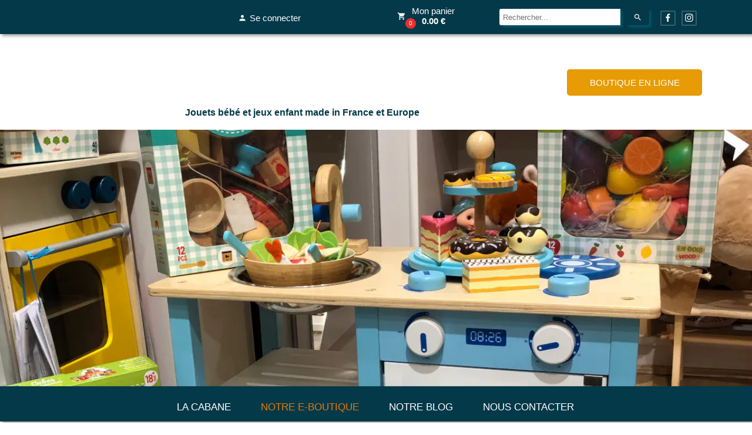

--- FILE ---
content_type: text/html; charset=utf-8
request_url: https://www.cabaneajouets.fr/JEUX_DE_SOCIETE.q/s445895p/JEU-DE-CHANCE-AUX-DES-RENARD-VETERINAIRE
body_size: 129937
content:
<!DOCTYPE html><html lang=fr>
  <head>
    <link rel="preload" href="https://st0.cdnsw.com/assets/precompile/viewer2_all-8580708725f69992cc4503593edd9d94.css" as="style" />
    <link rel="preload" href="https://st0.cdnsw.com/assets/precompile/fr-viewer_all-16cae8517d1fa56500da118680aa09a2.js" as="script" />
      <link rel="dns-prefetch preconnect" href="https://v-images.cdnsw.com" crossorigin="anonymous"/>
    
    <title>Jeux thérapeutiques : des jeux de cartes sur les émotions, les sensations, les besoins</title>
<meta name="theme-color" content="hsl(194, 92%, 15%)">
<meta name="description" content="Découvrez notre séléction de supports bien conçus et pratiques pour échanger, comprendre et avancer petit à petit. En stock dans notre boutique indépendante.">
<meta name="keywords" content="Cabane à jouets,magasin de jouets à Blois,boutique en ligne de jouets,jouet en bois,jeux et jouets éthiques,jouets made in france,cadeau anniversaire 1 an,cadeau de naissance avec prénom">

<meta property="og:title" content="Jeux thérapeutiques : des jeux de cartes sur les émotions, les sensations, les besoins">
<meta property="og:type" content="website">
<meta property="og:url" content="https://www.cabaneajouets.fr/JEUX_DE_SOCIETE.q.htm">
<meta property="og:image" content="https://www.cabaneajouets.fr/site/screenshot/?size_preset=fb&amp;v=1756280153">
<meta property="og:site_name" content="Cabane a jouets : des jeux pour s&#39;amuser">
<meta property="og:description" content="Découvrez notre séléction de supports bien conçus et pratiques pour échanger, comprendre et avancer petit à petit. En stock dans notre boutique indépendante.">
<meta name="referrer" content="unsafe-url">

<meta name="google-site-verification" content="Ez0fieXjYTNObPZuNpt-NhcRLVkXJ-W22p1fS0_Whz4">
<link rel="image_src" href="https://www.cabaneajouets.fr/site/screenshot/?size_preset=fb" />
<link rel="shortcut icon" href="/favicon.ico?ts=0" />

    <meta id="viewport" name="viewport" content="width=device-width, initial-scale=1.0, maximum-scale=1.0, user-scalable=no">
      <link rel="apple-touch-icon" sizes="57x57" href="https://v-images.cdnsw.com/site-favicons/1611775.png?preset=apple_touch_icon_57x57&amp;cache_key=1582961428" />
      <link rel="apple-touch-icon" sizes="72x72" href="https://v-images.cdnsw.com/site-favicons/1611775.png?preset=apple_touch_icon_72x72&amp;cache_key=1582961428" />
      <link rel="apple-touch-icon" sizes="114x114" href="https://v-images.cdnsw.com/site-favicons/1611775.png?preset=apple_touch_icon_114x114&amp;cache_key=1582961428" />
      <link rel="apple-touch-icon" sizes="192x192" href="https://v-images.cdnsw.com/site-favicons/1611775.png?preset=apple_touch_icon_192x192&amp;cache_key=1582961428" />
      <style>.body{font-family:&quot;Inter&quot;, sans-serif}a{outline:none}.body{color:#2D2D2D}.body a{color:#000}.uit_tbl{padding:0;margin:0}.uit_cttxt,.uit_ttltxt,.uit_tbl .c{padding:0;border:none;overflow:hidden}.uit_cttxt,.uit_ttltxt{position:relative}.uit_ttl,.uit_ct{margin:0;position:relative}.uit_cttxt{font-size:12px;font-size-adjust:none;font-style:normal;font-variant:normal;font-weight:normal}#pages div.component{position:absolute;opacity:0;visibility:hidden;pointer-events:none;animation-fill-mode:forwards;-webkit-animation-fill-mode:forwards;animation-timing-function:ease-in-out;-webkit-animation-timing-function:ease-in-out}#pages div.component.preloaded_cpt{opacity:1;visibility:visible;pointer-events:auto}div.componentBody{width:100%;height:100%;overflow:hidden;position:absolute;z-index:1000}div.componentBody.UI_Text{overflow:visible}#theme_body{position:relative;z-index:50}#pageContainer{margin-left:auto;margin-right:auto}#pageContainer,#pages{width:800px;height:200px}#pages{position:absolute;z-index:0}*{margin:0px}.font_xxsmall{font-size:10px;line-height:12px}.font_xsmall{font-size:12px;line-height:16px}.font_14px{font-size:14px;line-height:1.2em}.font_small{font-size:16px;line-height:20px}.font_medium{font-size:18px;line-height:24px}.font_20px{font-size:20px;line-height:1.2em}.font_large{font-size:24px;line-height:32px}.font_28px{font-size:28px;line-height:1.2em}.font_xlarge{font-size:32px;line-height:40px}.font_42px{font-size:42px;line-height:1.2em}.font_xxlarge{font-size:48px;line-height:58px}#body{position:relative;overflow:hidden}
</style>
    <meta id=prerendered_critical_css>
    <style>:root{--bleu-100:#E9E9FF;--bleu-500:#696CFF;--bleu-700:#2C30A0;--gris-0:#FFFFFF;--gris-100:#F7F7FA;--gris-200:#DCDCE2;--gris-300:#C0C0C9;--gris-400:#A4A4B0;--gris-500:#888897;--gris-600:#6C6C7F;--gris-700:#505066;--gris-800:#34344D;--gris-900:#1B1C33;--jaune-100:#FFF2E2;--jaune-500:#CC8925;--jaune-700:#9E702A;--orange-100:#FFD3BD;--orange-200:#FFC2A3;--orange-300:#FFB18A;--orange-50:#FFF4EF;--orange-500:#FF8F57;--orange-600:#DD713C;--orange-700:#CC5C24;--rose-100:#FFBDE0;--rose-200:#FFA3D4;--rose-300:#FF8AC8;--rose-50:#FFF0F8;--rose-500:#FF70BC;--rose-600:#F0429F;--rose-700:#DA2F8A;--rouge-100:#FFE7E6;--rouge-500:#FF5757;--rouge-700:#AC3939;--vert-100:#E4F8F0;--vert-500:#1EA97C;--vert-700:#236D55;--violet-100:#E9E4FF;--violet-200:#D7CCFF;--violet-300:#AB96FF;--violet-400:#8C6FFF;--violet-50:#F8F6FF;--violet-500:#7848FF;--violet-600:#6338DC;--violet-700:#5122BE;--violet-800:#3E238B;--violet-900:#311D58;--spacing-4:4px;--spacing-6:6px;--spacing-8:8px;--spacing-10:10px;--spacing-12:12px;--spacing-14:14px;--spacing-16:16px;--spacing-20:20px;--spacing-24:24px;--spacing-30:30px;--spacing-40:40px;--spacing-60:60px;--spacing-80:80px;--spacing-100:100px;--spacing-120:120px;--radius-4:4px;--radius-6:6px;--radius-8:8px;--radius-12:12px;--radius-16:16px;--radius-20:20px;--radius-100:100px;--neutral-5:var(--gris-800);--neutral-4:var(--gris-200);--neutral-3:var(--gris-300);--neutral-2:var(--gris-600);--neutral-1:var(--gris-200);--neutral:var(--gris-100);--secondary-6:var(--orange-50);--secondary-4:var(--orange-10);--secondary:var(--orange-300);--primary-6:var(--violet-100);--primary-5:var(--violet-200);--primary-4:var(--violet-300);--primary-3:var(--violet-300);--primary-2:var(--violet-400);--primary-1:var(--violet-400);--primary:var(--violet-500);--font-primary:&#39;Inter&#39;;--font-secondary:sans-serif;--text-base-size:1em;--text-scale-ratio:1.3;--text-xs:calc(1em / (var(--text-scale-ratio) * var(--text-scale-ratio)));--text-sm:.9em;--text-md:calc(1em * var(--text-scale-ratio));--text-lg:calc(1em * var(--text-scale-ratio) * var(--text-scale-ratio));--text-xl:calc(1em * var(--text-scale-ratio) * var(--text-scale-ratio) * var(--text-scale-ratio));--text-xxl:calc(1em * var(--text-scale-ratio) * var(--text-scale-ratio) * var(--text-scale-ratio) * var(--text-scale-ratio));--text-xxxl:calc(1em * var(--text-scale-ratio) * var(--text-scale-ratio) * var(--text-scale-ratio) * var(--text-scale-ratio) * var(--text-scale-ratio));--heading-line-height:1.2;--body-line-height:1.4;--heading-spacing:0.375em}
</style>
    <style>.-textNeutral{color:var(--neutral)}.-backgroundNeutral{background-color:var(--neutral)}.-textSecondary{color:var(--secondary)}.-backgroundSecondary{background-color:var(--secondary)}.-textPrimary{color:var(--primary)}.-backgroundPrimary{background-color:var(--primary)}.-textWarning{color:var(--warning)}.-backgroundWarning{background-color:var(--warning)}.-textError{color:var(--error)}.-backgroundError{background-color:var(--error)}.-textSucess{color:var(--success)}.-backgroundSucess{background-color:var(--success)}.-c1.-textNeutral{color:var(--neutral-1) !important}.-c1.-backgroundNeutral{background-color:var(--neutral-1) !important}.-c1.-textSecondary{color:var(--secondary-1) !important}.-c1.-backgroundSecondary{background-color:var(--secondary-1) !important}.-c1.-textPrimary{color:var(--primary-1) !important}.-c1.-backgroundPrimary{background-color:var(--primary-1) !important}.-c2.-textNeutral{color:var(--neutral-2) !important}.-c2.-backgroundNeutral{background-color:var(--neutral-2) !important}.-c2.-textSecondary{color:var(--secondary-2) !important}.-c2.-backgroundSecondary{background-color:var(--secondary-2) !important}.-c2.-textPrimary{color:var(--primary-2) !important}.-c2.-backgroundPrimary{background-color:var(--primary-2) !important}.-c3.-textNeutral{color:var(--neutral-3) !important}.-c3.-backgroundNeutral{background-color:var(--neutral-3) !important}.-c3.-textSecondary{color:var(--secondary-3) !important}.-c3.-backgroundSecondary{background-color:var(--secondary-3) !important}.-c3.-textPrimary{color:var(--primary-3) !important}.-c3.-backgroundPrimary{background-color:var(--primary-3) !important}.-c4.-textNeutral{color:var(--neutral-4) !important}.-c4.-backgroundNeutral{background-color:var(--neutral-4) !important}.-c4.-textSecondary{color:var(--secondary-4) !important}.-c4.-backgroundSecondary{background-color:var(--secondary-4) !important}.-c4.-textPrimary{color:var(--primary-4) !important}.-c4.-backgroundPrimary{background-color:var(--primary-4) !important}.-c5.-textNeutral{color:var(--neutral-5) !important}.-c5.-backgroundNeutral{background-color:var(--neutral-5) !important}.-c5.-textSecondary{color:var(--secondary-5) !important}.-c5.-backgroundSecondary{background-color:var(--secondary-5) !important}.-c5.-textPrimary{color:var(--primary-5) !important}.-c5.-backgroundPrimary{background-color:var(--primary-5) !important}.text-body{color:var(--gris-900)}.text-primary{color:var(--violet-500)}.text-primary_medium{color:var(--violet-300)}.text-primary-dark{color:var(--violet-700)}.text-grey{color:var(--gris-600)}.text-disabled{color:var(--gris-300)}.text-disabled_with_bg{color:var(--gris-500)}.text-error{color:var(--rouge-500)}.text-error_dark{color:var(--rouge-700)}.text-error_light{color:var(--rouge-100)}.text-headings{color:var(--violet-900)}.text-info{color:var(--bleu-500)}.text-legends{color:var(--gris-500)}.text-sub_headings{color:var(--violet-800)}.text-success{color:var(--vert-500)}.text-warning{color:var(--jaune-500)}.text-white{color:var(--gris-0)}.background-success{background-color:var(--vert-500)}.background-surface{background-color:var(--gris-100)}.background-primary_ultraLight{background-color:var(--violet-50)}.background-white{background-color:var(--gris-0)}.background-primary{background-color:var(--violet-500)}#loadingNodeBG,#progressLoading{position:fixed;top:0px;height:4px;left:0}#loadingNodeBG{right:0;background-color:rgba(255,255,255,0.5);z-index:100;-webkit-transition:0.4s,ease,0s,-webkit-transform;transition:0.4s,ease,0s,-webkit-transform;transition:transform,0.4s,ease,0s;transition:transform,0.4s,ease,0s,-webkit-transform;-webkit-transform:translateY(0);transform:translateY(0)}#loadingNodeBG.finish{-webkit-transform:translateY(-5px);transform:translateY(-5px);-webkit-transition-delay:1.5s;transition-delay:1.5s}#progressLoading{background-color:var(--primary);z-index:1001;-webkit-animation:progress-animation 7s ease-out forwards;animation:progress-animation 7s ease-out forwards}#progressLoading::after{border-radius:25px;box-shadow:5px 0 5px rgba(0,0,0,0.3);content:&quot;&quot;;height:4px;position:absolute;right:0;width:20px}@-webkit-keyframes progress-animation{0%{width:1%}10%{width:15%}20%{width:18%}30%{width:28%}40%{width:31%}50%{width:35%}65%{width:40%}75%{width:42%}85%{width:45%}92%{width:47%}100%{width:50%}}@keyframes progress-animation{0%{width:1%}10%{width:15%}20%{width:18%}30%{width:28%}40%{width:31%}50%{width:35%}65%{width:40%}75%{width:42%}85%{width:45%}92%{width:47%}100%{width:50%}}#loadingNode{display:none}.detected_device_desktop #loadingNode{display:block;position:fixed;right:10px;-webkit-transition:opacity 0.3s ease 0.1s,-webkit-transform 0.3s ease 0.1s;transition:opacity 0.3s ease 0.1s,-webkit-transform 0.3s ease 0.1s;transition:opacity 0.3s ease 0.1s,transform 0.3s ease 0.1s;transition:opacity 0.3s ease 0.1s,transform 0.3s ease 0.1s,-webkit-transform 0.3s ease 0.1s;-webkit-transform:translateY(0);transform:translateY(0);z-index:75001;top:0;opacity:1}#loadingNode.done_opa{opacity:.3}#loadingNode.done.outer{-webkit-transform:translateY(-25px);transform:translateY(-25px)}#loading_sitew{background-color:#ffffff;font-family:&#39;Inter&#39;, sans-serif;text-align:center;border-radius:0 0 5px 5px;padding:10px 25px;cursor:pointer;position:relative;-webkit-transition:border-radius,0.4s,ease;transition:border-radius,0.4s,ease;color:#2f2d30}#loading_sitew .main{font-size:12px;cursor:default;-webkit-user-select:none;-moz-user-select:none;-ms-user-select:none;user-select:none;line-height:1;margin-bottom:10px}#loadingNode a,#loadingNode a:visited,#loading_sitew a,#loading_sitew a:visited{text-decoration:none;color:inherit}#loadingNode a:hover{text-decoration:none}#loadingNode .slogan{opacity:0;background-color:#fff;color:#2f2d30;font-family:&#39;Inter&#39;, sans-serif;font-size:12px;padding:3px 2px;text-align:center;-webkit-transform:translateY(-100%);transform:translateY(-100%);-webkit-transition:0.3s,ease,-webkit-transform;transition:0.3s,ease,-webkit-transform;transition:transform,0.3s,ease;transition:transform,0.3s,ease,-webkit-transform;position:absolute;top:100%;left:0;right:0;border-radius:0 0 3px 3px}#loadingNode .slogan&gt;p{cursor:default;-webkit-user-select:none;-moz-user-select:none;-ms-user-select:none;user-select:none}#loadingNode .slogan .cta_viewer{display:inline-block;font-size:14px;margin:5px;padding:5px 14px;text-decoration:none;border-radius:35px;line-height:16px;cursor:pointer}#loadingNode:hover{opacity:1}#loadingNode:hover #loading_sitew{border-radius:0}#loadingNode:hover .slogan{opacity:1;-webkit-transform:translateY(0);transform:translateY(0)}#logo{display:-webkit-box;display:flex;-webkit-box-orient:horizontal;-webkit-box-direction:normal;flex-direction:row;-webkit-box-pack:start;justify-content:start;flex-direction:row;flex-wrap:nowrap}#logo.logo_small{-webkit-box-pack:center;justify-content:center}
</style>
    <meta id=site_engine_css />
    <meta id=ui_css />
    <meta id=theme_css />
    <meta id=block_font_css />
    <meta id=block_custom_styles_css />
    <meta id=presets_custom_styles_css />
    <meta id=site_css />
    <meta id=block_positions_css />
    <meta id=device_screen_css />
    <meta id=mobile_auto_css />
    <meta id=mobile_tree_css />
    <meta id=section_css />
    <!-- Generated on 2026-01-22 16:33:40 +0100 in full_cache_key="1n35n/q/fr" fast_cache_key="q_1611775__s475544p" bl_key=1611775.q. from 20.server unicorn  page_id=133958186/cpt_id= lang=fr_US -->
    <link rel="canonical" href="https://www.cabaneajouets.fr/JEUX_DE_SOCIETE.q.htm" />
    <meta name="csrf-param" content="authenticity_token" />
<meta name="csrf-token" content="VSWyvR+QLcK4oFZnH50FlDU4Ozf1pLKFFVxnJyz8FvTPtN2PwRw+GimQEkr6YtC14yKKjcc3Vd6yZIcmYSCrUA==" />
  </head>
  <body>
    <div id="loadingNodeBG" class='pro'>
      <div id="progressLoading"></div>
    </div>
    <!-- bid= bv=-1 -->
    <div id="loadingNode" class='pro outer'>
</div>

    <script>
      function loadCSS(e,t,n,o,s){
var c=window.document.createElement("link"),l=t||window.document.getElementsByTagName("script")[0],a=window.document.styleSheets
;c.rel="stylesheet";c.href=e;c.media=s?"only x":n||"all"
;o&&(c.onload=o);l.parentNode.insertBefore(c,l);if(s){
c.onloadcssdefined=function(t){
for(var n,o=0;o<a.length;o++)a[o].href&&a[o].href.indexOf(e)>-1&&(n=!0)
;n?window.requestAnimationFrame(t):setTimeout(function(){
c.onloadcssdefined(t)})};c.onloadcssdefined(function(){
c.media=n||"all"})}return c}function loadStyle(e,t){
var n=document.createElement('style');n.type='text/css'
;n.styleSheet?n.styleSheet.cssText=e:n.appendChild(document.createTextNode(e))
;var o=t||window.document.getElementsByTagName("script")[0]
;o.parentNode.insertBefore(n,o);return n}
function stylesheet_path(e){return{
menu_all:"/assets/precompile/cpts/menu/all-c48b6cb3d78c47ca12d89c45d4dd58c1.css",
faq_all:"/stylesheets/precompile/cpts/faq/all.css",
social_block:"/assets/precompile/cpts/common/social_block-79f5061b79dc8dfff28727961745ceab.css"
}[e]}loadCSSAsync=function(e,t,n,o){loadCSS(e,t,n,o,!0)};
      loadCSSAsync("https://st0.cdnsw.com/assets/precompile/viewer2_all-8580708725f69992cc4503593edd9d94.css",document.getElementById("site_engine_css"),"all",function(){
        //supprime le css critical
        var criticalCssMeta = document.getElementById("prerendered_critical_css");
        if (criticalCssMeta && criticalCssMeta.previousElementSibling && criticalCssMeta.previousElementSibling.tagName === "STYLE") {
          criticalCssMeta.previousElementSibling.remove();
        }
      }) 
      MobileBarExtraButtons=["link_page","link_tel","link_email","link_geo"]
;var deviceDetector={map:{mobile:{mobile:{max_width:502,
orientation:"portrait-primary"},mobile_auto:{max_width:502,
orientation:"portrait-primary"},mobile_tree:{max_width:502,
orientation:"portrait-primary"}},mobile_landscape:{mobile:{
max_width:736,orientation:"landscape-primary"},
mobile_landscape:{max_width:980,orientation:"landscape-primary"
},mobile_auto:{max_width:980,orientation:"landscape-primary"},
mobile_tree:{max_width:980,orientation:"landscape-primary"},
tablet:{max_width:910,orientation:"landscape-primary"}},tablet:{
tablet:{max_width:910,orientation:"portrait-primary"},mobile:{
max_width:768,orientation:"portrait-primary"},mobile_landscape:{
max_width:800,orientation:"portrait-primary"}}},
devices:["mobile","mobile_landscape","tablet"],
detect:function(){function e(){try{
return window.self!==window.top}catch(t){return!0}}
var i="desktop";this.w=window.outerWidth||screen.availWidth
;this.h=window.outerHeight||screen.availHeight;if(e()){
var t=window,a='inner';if(!('innerWidth'in window)){a='client'
;t=document.documentElement||document.body}this.w=t[a+'Width']
;this.h=t[a+'Height']}
if(0==window.outerWidth&&0==window.outerHeight&&90===Math.abs(window.orientation)){
var o=this.w;this.w=this.h;this.h=o}
this.orientation=this.w>this.h&&this.w>=460?"landscape-primary":"portrait-primary"
;this.real_device=null
;for(var i=null,r=0;r<this.devices.length;r++){
var n=this.devices[r],d=this.map[n][n]
;d&&this.w<=d.max_width&&this.orientation==d.orientation&&(this.real_device=this.real_device||n)
;var s=this.device_modes[n],c=this.map[n][s]
;c&&this.w<=c.max_width&&this.orientation==c.orientation&&(i=i||s)
}this.real_device=this.real_device||"desktop"
;i=this.force_device_mode||i||"desktop"
;navigator.userAgent.match(/IEMobile\/10\.0/)&&"mobile_auto"==i&&(i="desktop")
;document.body.className=document.body.className.replace(/ *detected_device_.+?( |$) */g," ")+" detected_device_"+("mobile_tree"==i?"mobile":i)
;return i||"desktop"},bestSourceDevice:function(e){
var i=["mobile","mobile_landscape","tablet","desktop","mobile_tree"]
;cd=Math.max(i.indexOf(e)-1,0);i[cd]==e&&(cd+=1)
;for(;"desktop"!=i[cd]&&this.device_modes[i[cd]]!=i[cd];){cd+=1
;i[cd]==e&&(cd+=1)}return i[cd]},loadDeviceScreenCss:function(){
this.device_screen_css||(this.device_screen_css=loadStyle("  #pageContainer, #pages,   /*system*/#theme_body,#site_content,#theme_page,#theme_header,#theme_footer,#page,#theme_content,#theme_menu /*theme size overiding*/{width:100%;/*beautifullmam has specific css with margin */margin-right:0;margin-left:0;}#body.body{overflow:hidden}",document.getElementById("device_screen_css")))
},removeDeviceScreenCss:function(){
this.device_screen_css&&$(this.device_screen_css).remove()
;this.device_screen_css=null}};
      deviceDetector.device_modes={"desktop":"desktop","mobile":"mobile_tree","mobile_landscape":"mobile_tree","tablet":"desktop"}
      var current_device=deviceDetector.detect()
      var mobile_auto_css="#pages{left:0}#pages div.component.visible{position:static}#pages div.component.visible .componentBody{position:relative}#pages div.component{max-width:100%;height:auto}.uim_sh li a,.uim_sv li a{color:inherit}\n"
      var mobile_tree_css="#mobile_wrapper{position:relative;transform:translateX(-50%);-webkit-transform:translateX(-50%);-moz-transform:translateX(-50%);-o-transform:translateX(-50%);-ms-transform:translateX(-50%)}#footer_zone .component:not(.force_height) .componentBody,#mobile_wrapper .component:not(.force_height) .componentBody{position:static;height:auto;width:auto;text-align:center}.hide_mobile{display:none !important}\n"
      console.log("Starting up on ",current_device)
      if (current_device=="mobile_auto"){
        loadStyle(mobile_auto_css,document.getElementById("mobile_auto_css"))
      }else if (current_device=="mobile_tree"){
        loadStyle(mobile_tree_css,document.getElementById("mobile_tree_css"))
      }else if (current_device!="desktop"){
        deviceDetector.loadDeviceScreenCss()
        var hideContentNode=loadStyle("#pages{opacity:0}",document.getElementById("theme_css"))
      }
      loadStyle(".body,#TB_window,.lg,.site_textbox{font-family:'PT Sans',sans-serif}\n#theme_background{bottom:0;left:0;position:absolute;right:0;top:0;overflow:hidden}\n#theme_content{bottom:0;left:50%;max-width:100%;position:absolute;top:0;border-style:solid;-webkit-transform:translateX(-50%);transform:translateX(-50%)}\n#theme_body{width:100%}\n#u2_foreground{opacity:0}\n#u2_foreground,#theme_content{border-width:0;width:1000px}\n.ui_search_suggest{color:#565656}\n.UI_Forum .uif_posts.gtbackdrop_preset .uif_posts_container,.UI_Forum .uif_topics.gtbackdrop_preset\u003e.gt_backdrop_content{padding:20px}\n.UI_Store .uis_bill_breadcrumb\u003ediv::before{top:0}\n.uifaq_title{color:#cecece}\n.default_preset_1 .uifaq_question_wrapper{margin-bottom:15px;border-bottom:1px solid #ccc}\n.default_preset_1 .uifaq_question{font-size:16px;padding:10px 5px}\n.default_preset_1 .uifaq_answer{padding:10px;text-align:justify}\n.default_preset_2 .uifaq_question_wrapper{margin-bottom:15px;background-color:#fff}\n.default_preset_2 .uifaq_question{font-size:16px;padding:10px 5px}\n.default_preset_2 .uifaq_answer{padding:5px}\n.default_preset_2 .uifaq_question_wrapper.uifaq_open .uifaq_question{font-size:18px}\n.component.selected .block_section{background:#fff;color:#333}\n.component.selected .block_section .uis_prod input.uis_prod_name{color:#333}",document.getElementById("theme_css"))


       
        loadStyle(".uis_prod .hight {color:#5bb7ab;font-weight:lighter;font-size:20px;}\n.uis_price {\n    color: #ac1f18;\n    font-weight: 300;\n}\nspan.font_title_4 {\n    font-weight: 100;\n}\nh3 {margin:10px 0 0 0;}",document.getElementById("site_css"))
      loadStyle(".component_1607450767 .uim_p_200 ul{\nlist-style:outside none none;\npadding:0\n}\n.component_1607450767 .uim_p_200 ul li.uim_dhv_li_first{\nfont-size:17px;\nline-height:1.27em\n}\n.component_1607450767 .uim_p_200 ul li.uim_dhv_li_first\u003espan\u003ea{\ncolor:hsla(190, 0%, 100%, 1.00);\nbackground-color:hsla(0, 0%, 0%, 0.00);\npadding:0.5em;\n-webkit-transition:color 0.25s linear,background-color 0.25s linear;\ntransition:color 0.25s linear,background-color 0.25s linear\n}\n.component_1607450767 .uim_p_200 ul li.uim_dhv_li_first\u003espan\u003ea::before{\nbackground-color:rgba(0, 0, 0, 0);\nbottom:0;\ncontent:\"\";\nheight:0px;\nleft:20px;\nposition:absolute;\n-webkit-transform:scale3d(0, 1, 1);\ntransform:scale3d(0, 1, 1);\n-webkit-transition:-webkit-transform 0.1s ease 0s;\ntransition:-webkit-transform 0.1s ease 0s;\ntransition:transform 0.1s ease 0s;\ntransition:transform 0.1s ease 0s, -webkit-transform 0.1s ease 0s;\nwidth:calc(100% - 40px)\n}\n.component_1607450767 .uim_p_200 ul li.uim_dhv_li_first\u003espan\u003ea:hover,.component_1607450767 .uim_p_200 ul li.uim_dhv_li_first\u003espan\u003ea:active,.component_1607450767 .uim_p_200 ul li.uim_dhv_li_first\u003espan\u003ea:focus{\ntext-decoration:none\n}\n.component_1607450767 .uim_p_200 ul li.uim_dhv_li_first .uim_m{\nmargin:5px 1em\n}\n.component_1607450767 .uim_p_200 ul li.uim_dhv_li_first:hover\u003espan\u003ea,.component_1607450767 .uim_p_200 ul li.uim_dhv_li_first li:hover\u003espan\u003ea{\ncolor:hsla(31, 97%, 46%, 1.00);\nbackground-color:hsla(0, 0%, 0%, 0.00)\n}\n.component_1607450767 .uim_p_200 ul li.uim_dhv_li_first.selected\u003espan\u003ea::before{\n-webkit-transform:scale3d(1, 1, 1);\ntransform:scale3d(1, 1, 1);\n-webkit-transition-duration:.3s;\ntransition-duration:.3s;\n-webkit-transition-timing-function:cubic-bezier(0.4, 0, 0.2, 1);\ntransition-timing-function:cubic-bezier(0.4, 0, 0.2, 1)\n}\n.component_1607450767 .uim_p_200 ul li.uim_dhv_li_first.selected\u003espan\u003ea::before{\nbackground-color:hsla(31, 97%, 46%, 1.00)\n}\n.component_1607450767 .uim_p_200 ul li.uim_dhv_li_first.selected\u003e.uim_m\u003ea,.component_1607450767 .uim_p_200 ul li.uim_dhv_li_first.selected\u003e.uim_m\u003ea:hover{\nborder:none;\nbackground-color:rgba(255, 255, 255, 0);\ncolor:hsla(31, 97%, 46%, 1.00)\n}\n.component_1607450767 .uim_p_200 ul li.uim_dhv_li_first .selected\u003e.uim_m\u003ea,.component_1607450767 .uim_p_200 ul li.uim_dhv_li_first .selected\u003e.uim_m\u003ea:hover{\ncolor:hsla(31, 97%, 46%, 1.00)\n}\n.component_1607450767 .uim_p_200 ul a::before{\nbackground-color:rgba(0, 0, 0, 0);\ncontent:\"\";\nposition:absolute;\n-webkit-transition:0.2s,ease,-webkit-transform;\ntransition:0.2s,ease,-webkit-transform;\ntransition:transform,0.2s,ease;\ntransition:transform,0.2s,ease,-webkit-transform\n}\n.component_1607450767 .uim_p_200\u003eli:last-child\u003espan\u003ea::after{\ndisplay:block\n}\n.component_1607450767 .uim_p_200.uim_cv ul li a{\ntext-align:center\n}\n.component_1607450767 .uim_p_200.uim_ch ul{\ntext-align:center\n}\n\n\n.component_1607450769 .uim_p_200 ul{\nlist-style:outside none none;\npadding:0\n}\n.component_1607450769 .uim_p_200 ul li.uim_dhv_li_first{\nfont-size:16px;\nline-height:1.27em\n}\n.component_1607450769 .uim_p_200 ul li.uim_dhv_li_first\u003espan\u003ea{\ncolor:hsla(190, 0%, 100%, 1.00);\nbackground-color:hsla(0, 0%, 0%, 0.00);\npadding:0.5em;\n-webkit-transition:color 0.25s linear,background-color 0.25s linear;\ntransition:color 0.25s linear,background-color 0.25s linear\n}\n.component_1607450769 .uim_p_200 ul li.uim_dhv_li_first\u003espan\u003ea::before{\nbackground-color:rgba(0, 0, 0, 0);\nbottom:0;\ncontent:\"\";\nheight:0px;\nleft:20px;\nposition:absolute;\n-webkit-transform:scale3d(0, 1, 1);\ntransform:scale3d(0, 1, 1);\n-webkit-transition:-webkit-transform 0.1s ease 0s;\ntransition:-webkit-transform 0.1s ease 0s;\ntransition:transform 0.1s ease 0s;\ntransition:transform 0.1s ease 0s, -webkit-transform 0.1s ease 0s;\nwidth:calc(100% - 40px)\n}\n.component_1607450769 .uim_p_200 ul li.uim_dhv_li_first\u003espan\u003ea:hover,.component_1607450769 .uim_p_200 ul li.uim_dhv_li_first\u003espan\u003ea:active,.component_1607450769 .uim_p_200 ul li.uim_dhv_li_first\u003espan\u003ea:focus{\ntext-decoration:none\n}\n.component_1607450769 .uim_p_200 ul li.uim_dhv_li_first .uim_m{\nmargin:5px 1em\n}\n.component_1607450769 .uim_p_200 ul li.uim_dhv_li_first:hover\u003espan\u003ea,.component_1607450769 .uim_p_200 ul li.uim_dhv_li_first li:hover\u003espan\u003ea{\ncolor:hsla(31, 97%, 46%, 1.00);\nbackground-color:hsla(0, 0%, 0%, 0.00)\n}\n.component_1607450769 .uim_p_200 ul li.uim_dhv_li_first.selected\u003espan\u003ea::before{\n-webkit-transform:scale3d(1, 1, 1);\ntransform:scale3d(1, 1, 1);\n-webkit-transition-duration:.3s;\ntransition-duration:.3s;\n-webkit-transition-timing-function:cubic-bezier(0.4, 0, 0.2, 1);\ntransition-timing-function:cubic-bezier(0.4, 0, 0.2, 1)\n}\n.component_1607450769 .uim_p_200 ul li.uim_dhv_li_first.selected\u003espan\u003ea::before{\nbackground-color:hsla(31, 97%, 46%, 1.00)\n}\n.component_1607450769 .uim_p_200 ul li.uim_dhv_li_first.selected\u003e.uim_m\u003ea,.component_1607450769 .uim_p_200 ul li.uim_dhv_li_first.selected\u003e.uim_m\u003ea:hover{\nborder:none;\nbackground-color:rgba(255, 255, 255, 0);\ncolor:hsla(31, 97%, 46%, 1.00)\n}\n.component_1607450769 .uim_p_200 ul li.uim_dhv_li_first .selected\u003e.uim_m\u003ea,.component_1607450769 .uim_p_200 ul li.uim_dhv_li_first .selected\u003e.uim_m\u003ea:hover{\ncolor:hsla(31, 97%, 46%, 1.00)\n}\n.component_1607450769 .uim_p_200 ul a::before{\nbackground-color:rgba(0, 0, 0, 0);\ncontent:\"\";\nposition:absolute;\n-webkit-transition:0.2s,ease,-webkit-transform;\ntransition:0.2s,ease,-webkit-transform;\ntransition:transform,0.2s,ease;\ntransition:transform,0.2s,ease,-webkit-transform\n}\n.component_1607450769 .uim_p_200\u003eli:last-child\u003espan\u003ea::after{\ndisplay:block\n}\n.component_1607450769 .uim_p_200.uim_cv ul li a{\ntext-align:center\n}\n.component_1607450769 .uim_p_200.uim_ch ul{\ntext-align:center\n}\n\n",document.getElementById("block_custom_styles_css"))
      loadStyle(".body .text_menufont,.body .component,.body input[type=text],.body input[type=submit],.body input[type=email],.body input[type=password],.body input[type=number],.body input[type=url],.body input[type=tel],.body button,.body .site_button,.body select,.body textarea,.body .uica_te,.body .uica_ptxt,.body .uit_cttxt,.body .uit_cttxt_t,.body .uit_ttltxt_m,.body .uit_cttxt_m,.body div.UI_Contact .uicf_f,.body .UI_Contact .uicf_or,.body div.UI_Comment div.comment_holder,.body div.UI_Comment .form,.body div.UI_Download .uidl_desc,.body .uib_view_title,.body .uib_view_content_first,.body .uib_view_content_last,.body .uisl_h .uis_list_price,.body .uisl_l .uis_list_price,.body .uis_bill thead td,.body .uis_bill tfoot td,.body .uif_body,.body .uibs_b .uib_content_first,.body .gallery-content-text,#mobile_bar .text_menufont,#mobile_bar .component,#mobile_bar input[type=text],#mobile_bar input[type=submit],#mobile_bar input[type=email],#mobile_bar input[type=password],#mobile_bar input[type=number],#mobile_bar input[type=url],#mobile_bar input[type=tel],#mobile_bar button,#mobile_bar .site_button,#mobile_bar select,#mobile_bar textarea,#mobile_bar .uica_te,#mobile_bar .uica_ptxt,#mobile_bar .uit_cttxt,#mobile_bar .uit_cttxt_t,#mobile_bar .uit_ttltxt_m,#mobile_bar .uit_cttxt_m,#mobile_bar div.UI_Contact .uicf_f,#mobile_bar .UI_Contact .uicf_or,#mobile_bar div.UI_Comment div.comment_holder,#mobile_bar div.UI_Comment .form,#mobile_bar div.UI_Download .uidl_desc,#mobile_bar .uib_view_title,#mobile_bar .uib_view_content_first,#mobile_bar .uib_view_content_last,#mobile_bar .uisl_h .uis_list_price,#mobile_bar .uisl_l .uis_list_price,#mobile_bar .uis_bill thead td,#mobile_bar .uis_bill tfoot td,#mobile_bar .uif_body,#mobile_bar .uibs_b .uib_content_first,#mobile_bar .gallery-content-text,#TB_window:not(.editor_interface) .text_menufont,#TB_window:not(.editor_interface) .component,#TB_window:not(.editor_interface) input[type=text],#TB_window:not(.editor_interface) input[type=submit],#TB_window:not(.editor_interface) input[type=email],#TB_window:not(.editor_interface) input[type=password],#TB_window:not(.editor_interface) input[type=number],#TB_window:not(.editor_interface) input[type=url],#TB_window:not(.editor_interface) input[type=tel],#TB_window:not(.editor_interface) button,#TB_window:not(.editor_interface) .site_button,#TB_window:not(.editor_interface) select,#TB_window:not(.editor_interface) textarea,#TB_window:not(.editor_interface) .uica_te,#TB_window:not(.editor_interface) .uica_ptxt,#TB_window:not(.editor_interface) .uit_cttxt,#TB_window:not(.editor_interface) .uit_cttxt_t,#TB_window:not(.editor_interface) .uit_ttltxt_m,#TB_window:not(.editor_interface) .uit_cttxt_m,#TB_window:not(.editor_interface) div.UI_Contact .uicf_f,#TB_window:not(.editor_interface) .UI_Contact .uicf_or,#TB_window:not(.editor_interface) div.UI_Comment div.comment_holder,#TB_window:not(.editor_interface) div.UI_Comment .form,#TB_window:not(.editor_interface) div.UI_Download .uidl_desc,#TB_window:not(.editor_interface) .uib_view_title,#TB_window:not(.editor_interface) .uib_view_content_first,#TB_window:not(.editor_interface) .uib_view_content_last,#TB_window:not(.editor_interface) .uisl_h .uis_list_price,#TB_window:not(.editor_interface) .uisl_l .uis_list_price,#TB_window:not(.editor_interface) .uis_bill thead td,#TB_window:not(.editor_interface) .uis_bill tfoot td,#TB_window:not(.editor_interface) .uif_body,#TB_window:not(.editor_interface) .uibs_b .uib_content_first,#TB_window:not(.editor_interface) .gallery-content-text,#font_panel .textFamily .text_menufont,#font_panel .textFamily .component,#font_panel .textFamily input[type=text],#font_panel .textFamily input[type=submit],#font_panel .textFamily input[type=email],#font_panel .textFamily input[type=password],#font_panel .textFamily input[type=number],#font_panel .textFamily input[type=url],#font_panel .textFamily input[type=tel],#font_panel .textFamily button,#font_panel .textFamily .site_button,#font_panel .textFamily select,#font_panel .textFamily textarea,#font_panel .textFamily .uica_te,#font_panel .textFamily .uica_ptxt,#font_panel .textFamily .uit_cttxt,#font_panel .textFamily .uit_cttxt_t,#font_panel .textFamily .uit_ttltxt_m,#font_panel .textFamily .uit_cttxt_m,#font_panel .textFamily div.UI_Contact .uicf_f,#font_panel .textFamily .UI_Contact .uicf_or,#font_panel .textFamily div.UI_Comment div.comment_holder,#font_panel .textFamily div.UI_Comment .form,#font_panel .textFamily div.UI_Download .uidl_desc,#font_panel .textFamily .uib_view_title,#font_panel .textFamily .uib_view_content_first,#font_panel .textFamily .uib_view_content_last,#font_panel .textFamily .uisl_h .uis_list_price,#font_panel .textFamily .uisl_l .uis_list_price,#font_panel .textFamily .uis_bill thead td,#font_panel .textFamily .uis_bill tfoot td,#font_panel .textFamily .uif_body,#font_panel .textFamily .uibs_b .uib_content_first,#font_panel .textFamily .gallery-content-text,.ui_text_styles .text_menufont,.ui_text_styles .component,.ui_text_styles input[type=text],.ui_text_styles input[type=submit],.ui_text_styles input[type=email],.ui_text_styles input[type=password],.ui_text_styles input[type=number],.ui_text_styles input[type=url],.ui_text_styles input[type=tel],.ui_text_styles button,.ui_text_styles .site_button,.ui_text_styles select,.ui_text_styles textarea,.ui_text_styles .uica_te,.ui_text_styles .uica_ptxt,.ui_text_styles .uit_cttxt,.ui_text_styles .uit_cttxt_t,.ui_text_styles .uit_ttltxt_m,.ui_text_styles .uit_cttxt_m,.ui_text_styles div.UI_Contact .uicf_f,.ui_text_styles .UI_Contact .uicf_or,.ui_text_styles div.UI_Comment div.comment_holder,.ui_text_styles div.UI_Comment .form,.ui_text_styles div.UI_Download .uidl_desc,.ui_text_styles .uib_view_title,.ui_text_styles .uib_view_content_first,.ui_text_styles .uib_view_content_last,.ui_text_styles .uisl_h .uis_list_price,.ui_text_styles .uisl_l .uis_list_price,.ui_text_styles .uis_bill thead td,.ui_text_styles .uis_bill tfoot td,.ui_text_styles .uif_body,.ui_text_styles .uibs_b .uib_content_first,.ui_text_styles .gallery-content-text,.uit_preset .text_menufont,.uit_preset .component,.uit_preset input[type=text],.uit_preset input[type=submit],.uit_preset input[type=email],.uit_preset input[type=password],.uit_preset input[type=number],.uit_preset input[type=url],.uit_preset input[type=tel],.uit_preset button,.uit_preset .site_button,.uit_preset select,.uit_preset textarea,.uit_preset .uica_te,.uit_preset .uica_ptxt,.uit_preset .uit_cttxt,.uit_preset .uit_cttxt_t,.uit_preset .uit_ttltxt_m,.uit_preset .uit_cttxt_m,.uit_preset div.UI_Contact .uicf_f,.uit_preset .UI_Contact .uicf_or,.uit_preset div.UI_Comment div.comment_holder,.uit_preset div.UI_Comment .form,.uit_preset div.UI_Download .uidl_desc,.uit_preset .uib_view_title,.uit_preset .uib_view_content_first,.uit_preset .uib_view_content_last,.uit_preset .uisl_h .uis_list_price,.uit_preset .uisl_l .uis_list_price,.uit_preset .uis_bill thead td,.uit_preset .uis_bill tfoot td,.uit_preset .uif_body,.uit_preset .uibs_b .uib_content_first,.uit_preset .gallery-content-text,.uica_header_window .text_menufont,.uica_header_window .component,.uica_header_window input[type=text],.uica_header_window input[type=submit],.uica_header_window input[type=email],.uica_header_window input[type=password],.uica_header_window input[type=number],.uica_header_window input[type=url],.uica_header_window input[type=tel],.uica_header_window button,.uica_header_window .site_button,.uica_header_window select,.uica_header_window textarea,.uica_header_window .uica_te,.uica_header_window .uica_ptxt,.uica_header_window .uit_cttxt,.uica_header_window .uit_cttxt_t,.uica_header_window .uit_ttltxt_m,.uica_header_window .uit_cttxt_m,.uica_header_window div.UI_Contact .uicf_f,.uica_header_window .UI_Contact .uicf_or,.uica_header_window div.UI_Comment div.comment_holder,.uica_header_window div.UI_Comment .form,.uica_header_window div.UI_Download .uidl_desc,.uica_header_window .uib_view_title,.uica_header_window .uib_view_content_first,.uica_header_window .uib_view_content_last,.uica_header_window .uisl_h .uis_list_price,.uica_header_window .uisl_l .uis_list_price,.uica_header_window .uis_bill thead td,.uica_header_window .uis_bill tfoot td,.uica_header_window .uif_body,.uica_header_window .uibs_b .uib_content_first,.uica_header_window .gallery-content-text,.uica_content .text_menufont,.uica_content .component,.uica_content input[type=text],.uica_content input[type=submit],.uica_content input[type=email],.uica_content input[type=password],.uica_content input[type=number],.uica_content input[type=url],.uica_content input[type=tel],.uica_content button,.uica_content .site_button,.uica_content select,.uica_content textarea,.uica_content .uica_te,.uica_content .uica_ptxt,.uica_content .uit_cttxt,.uica_content .uit_cttxt_t,.uica_content .uit_ttltxt_m,.uica_content .uit_cttxt_m,.uica_content div.UI_Contact .uicf_f,.uica_content .UI_Contact .uicf_or,.uica_content div.UI_Comment div.comment_holder,.uica_content div.UI_Comment .form,.uica_content div.UI_Download .uidl_desc,.uica_content .uib_view_title,.uica_content .uib_view_content_first,.uica_content .uib_view_content_last,.uica_content .uisl_h .uis_list_price,.uica_content .uisl_l .uis_list_price,.uica_content .uis_bill thead td,.uica_content .uis_bill tfoot td,.uica_content .uif_body,.uica_content .uibs_b .uib_content_first,.uica_content .gallery-content-text,.gtbackdrop_preset .text_menufont,.gtbackdrop_preset .component,.gtbackdrop_preset input[type=text],.gtbackdrop_preset input[type=submit],.gtbackdrop_preset input[type=email],.gtbackdrop_preset input[type=password],.gtbackdrop_preset input[type=number],.gtbackdrop_preset input[type=url],.gtbackdrop_preset input[type=tel],.gtbackdrop_preset button,.gtbackdrop_preset .site_button,.gtbackdrop_preset select,.gtbackdrop_preset textarea,.gtbackdrop_preset .uica_te,.gtbackdrop_preset .uica_ptxt,.gtbackdrop_preset .uit_cttxt,.gtbackdrop_preset .uit_cttxt_t,.gtbackdrop_preset .uit_ttltxt_m,.gtbackdrop_preset .uit_cttxt_m,.gtbackdrop_preset div.UI_Contact .uicf_f,.gtbackdrop_preset .UI_Contact .uicf_or,.gtbackdrop_preset div.UI_Comment div.comment_holder,.gtbackdrop_preset div.UI_Comment .form,.gtbackdrop_preset div.UI_Download .uidl_desc,.gtbackdrop_preset .uib_view_title,.gtbackdrop_preset .uib_view_content_first,.gtbackdrop_preset .uib_view_content_last,.gtbackdrop_preset .uisl_h .uis_list_price,.gtbackdrop_preset .uisl_l .uis_list_price,.gtbackdrop_preset .uis_bill thead td,.gtbackdrop_preset .uis_bill tfoot td,.gtbackdrop_preset .uif_body,.gtbackdrop_preset .uibs_b .uib_content_first,.gtbackdrop_preset .gallery-content-text{\n\n\n\n\n\n\n\nfont-size:15.00px;\n\nline-height:1.35em\n\n}\n.body .gt_backdrop_title,.body .title_menufont,.body .uit_ttltxt,.body .uib_title,.body div.UI_Forum .uif_post_page .uif_posts:not(.gtbackdrop_preset) .uif_subject,.body .uis_bill .title,.body .uib_view_title,.body input[type=text].uib_edit_title,.body .uifaq_title,.body .uifaq_categ_name,.body .gallery-content-title,.body .uit_preset_1 .uit_cttxt,.body.uit_preset_1 .uit_cttxt,.body .customizable .font_title_1,.body .customizable .font_title_2,.body .customizable .font_title_3,.body .customizable .font_title_4,#mobile_bar .gt_backdrop_title,#mobile_bar .title_menufont,#mobile_bar .uit_ttltxt,#mobile_bar .uib_title,#mobile_bar div.UI_Forum .uif_post_page .uif_posts:not(.gtbackdrop_preset) .uif_subject,#mobile_bar .uis_bill .title,#mobile_bar .uib_view_title,#mobile_bar input[type=text].uib_edit_title,#mobile_bar .uifaq_title,#mobile_bar .uifaq_categ_name,#mobile_bar .gallery-content-title,#mobile_bar .uit_preset_1 .uit_cttxt,#mobile_bar.uit_preset_1 .uit_cttxt,#mobile_bar .customizable .font_title_1,#mobile_bar .customizable .font_title_2,#mobile_bar .customizable .font_title_3,#mobile_bar .customizable .font_title_4,#TB_window:not(.editor_interface) .gt_backdrop_title,#TB_window:not(.editor_interface) .title_menufont,#TB_window:not(.editor_interface) .uit_ttltxt,#TB_window:not(.editor_interface) .uib_title,#TB_window:not(.editor_interface) div.UI_Forum .uif_post_page .uif_posts:not(.gtbackdrop_preset) .uif_subject,#TB_window:not(.editor_interface) .uis_bill .title,#TB_window:not(.editor_interface) .uib_view_title,#TB_window:not(.editor_interface) input[type=text].uib_edit_title,#TB_window:not(.editor_interface) .uifaq_title,#TB_window:not(.editor_interface) .uifaq_categ_name,#TB_window:not(.editor_interface) .gallery-content-title,#TB_window:not(.editor_interface) .uit_preset_1 .uit_cttxt,#TB_window:not(.editor_interface).uit_preset_1 .uit_cttxt,#TB_window:not(.editor_interface) .customizable .font_title_1,#TB_window:not(.editor_interface) .customizable .font_title_2,#TB_window:not(.editor_interface) .customizable .font_title_3,#TB_window:not(.editor_interface) .customizable .font_title_4,#font_panel .textFamily .gt_backdrop_title,#font_panel .textFamily .title_menufont,#font_panel .textFamily .uit_ttltxt,#font_panel .textFamily .uib_title,#font_panel .textFamily div.UI_Forum .uif_post_page .uif_posts:not(.gtbackdrop_preset) .uif_subject,#font_panel .textFamily .uis_bill .title,#font_panel .textFamily .uib_view_title,#font_panel .textFamily input[type=text].uib_edit_title,#font_panel .textFamily .uifaq_title,#font_panel .textFamily .uifaq_categ_name,#font_panel .textFamily .gallery-content-title,#font_panel .textFamily .uit_preset_1 .uit_cttxt,#font_panel .textFamily.uit_preset_1 .uit_cttxt,#font_panel .textFamily .customizable .font_title_1,#font_panel .textFamily .customizable .font_title_2,#font_panel .textFamily .customizable .font_title_3,#font_panel .textFamily .customizable .font_title_4,.ui_text_styles .gt_backdrop_title,.ui_text_styles .title_menufont,.ui_text_styles .uit_ttltxt,.ui_text_styles .uib_title,.ui_text_styles div.UI_Forum .uif_post_page .uif_posts:not(.gtbackdrop_preset) .uif_subject,.ui_text_styles .uis_bill .title,.ui_text_styles .uib_view_title,.ui_text_styles input[type=text].uib_edit_title,.ui_text_styles .uifaq_title,.ui_text_styles .uifaq_categ_name,.ui_text_styles .gallery-content-title,.ui_text_styles .uit_preset_1 .uit_cttxt,.ui_text_styles.uit_preset_1 .uit_cttxt,.ui_text_styles .customizable .font_title_1,.ui_text_styles .customizable .font_title_2,.ui_text_styles .customizable .font_title_3,.ui_text_styles .customizable .font_title_4,.uit_preset .gt_backdrop_title,.uit_preset .title_menufont,.uit_preset .uit_ttltxt,.uit_preset .uib_title,.uit_preset div.UI_Forum .uif_post_page .uif_posts:not(.gtbackdrop_preset) .uif_subject,.uit_preset .uis_bill .title,.uit_preset .uib_view_title,.uit_preset input[type=text].uib_edit_title,.uit_preset .uifaq_title,.uit_preset .uifaq_categ_name,.uit_preset .gallery-content-title,.uit_preset .uit_preset_1 .uit_cttxt,.uit_preset.uit_preset_1 .uit_cttxt,.uit_preset .customizable .font_title_1,.uit_preset .customizable .font_title_2,.uit_preset .customizable .font_title_3,.uit_preset .customizable .font_title_4,.uica_header_window .gt_backdrop_title,.uica_header_window .title_menufont,.uica_header_window .uit_ttltxt,.uica_header_window .uib_title,.uica_header_window div.UI_Forum .uif_post_page .uif_posts:not(.gtbackdrop_preset) .uif_subject,.uica_header_window .uis_bill .title,.uica_header_window .uib_view_title,.uica_header_window input[type=text].uib_edit_title,.uica_header_window .uifaq_title,.uica_header_window .uifaq_categ_name,.uica_header_window .gallery-content-title,.uica_header_window .uit_preset_1 .uit_cttxt,.uica_header_window.uit_preset_1 .uit_cttxt,.uica_header_window .customizable .font_title_1,.uica_header_window .customizable .font_title_2,.uica_header_window .customizable .font_title_3,.uica_header_window .customizable .font_title_4,.uica_content .gt_backdrop_title,.uica_content .title_menufont,.uica_content .uit_ttltxt,.uica_content .uib_title,.uica_content div.UI_Forum .uif_post_page .uif_posts:not(.gtbackdrop_preset) .uif_subject,.uica_content .uis_bill .title,.uica_content .uib_view_title,.uica_content input[type=text].uib_edit_title,.uica_content .uifaq_title,.uica_content .uifaq_categ_name,.uica_content .gallery-content-title,.uica_content .uit_preset_1 .uit_cttxt,.uica_content.uit_preset_1 .uit_cttxt,.uica_content .customizable .font_title_1,.uica_content .customizable .font_title_2,.uica_content .customizable .font_title_3,.uica_content .customizable .font_title_4,.gtbackdrop_preset .gt_backdrop_title,.gtbackdrop_preset .title_menufont,.gtbackdrop_preset .uit_ttltxt,.gtbackdrop_preset .uib_title,.gtbackdrop_preset div.UI_Forum .uif_post_page .uif_posts:not(.gtbackdrop_preset) .uif_subject,.gtbackdrop_preset .uis_bill .title,.gtbackdrop_preset .uib_view_title,.gtbackdrop_preset input[type=text].uib_edit_title,.gtbackdrop_preset .uifaq_title,.gtbackdrop_preset .uifaq_categ_name,.gtbackdrop_preset .gallery-content-title,.gtbackdrop_preset .uit_preset_1 .uit_cttxt,.gtbackdrop_preset.uit_preset_1 .uit_cttxt,.gtbackdrop_preset .customizable .font_title_1,.gtbackdrop_preset .customizable .font_title_2,.gtbackdrop_preset .customizable .font_title_3,.gtbackdrop_preset .customizable .font_title_4{\n\n\n\n\n\n\n\n\n\n}\n.body .menu_menufont,.body .uim_m1,.body .uim_mh li a,.body .uis_cat,.body .uis_pages,.body div:not(.gtbutton_preset)\u003e.uis_btn span.uis_bsa,.body .ui_list_pages,.body .uifaq_categ,.body .uib_list_categories,.body .uib_read_more .uib_rm_link,.body .uib_view_next_article,.body .uib_view_last_article,.body .uib_view_back,.body .manage_post li,#mobile_bar .menu_menufont,#mobile_bar .uim_m1,#mobile_bar .uim_mh li a,#mobile_bar .uis_cat,#mobile_bar .uis_pages,#mobile_bar div:not(.gtbutton_preset)\u003e.uis_btn span.uis_bsa,#mobile_bar .ui_list_pages,#mobile_bar .uifaq_categ,#mobile_bar .uib_list_categories,#mobile_bar .uib_read_more .uib_rm_link,#mobile_bar .uib_view_next_article,#mobile_bar .uib_view_last_article,#mobile_bar .uib_view_back,#mobile_bar .manage_post li,#TB_window:not(.editor_interface) .menu_menufont,#TB_window:not(.editor_interface) .uim_m1,#TB_window:not(.editor_interface) .uim_mh li a,#TB_window:not(.editor_interface) .uis_cat,#TB_window:not(.editor_interface) .uis_pages,#TB_window:not(.editor_interface) div:not(.gtbutton_preset)\u003e.uis_btn span.uis_bsa,#TB_window:not(.editor_interface) .ui_list_pages,#TB_window:not(.editor_interface) .uifaq_categ,#TB_window:not(.editor_interface) .uib_list_categories,#TB_window:not(.editor_interface) .uib_read_more .uib_rm_link,#TB_window:not(.editor_interface) .uib_view_next_article,#TB_window:not(.editor_interface) .uib_view_last_article,#TB_window:not(.editor_interface) .uib_view_back,#TB_window:not(.editor_interface) .manage_post li,#font_panel .textFamily .menu_menufont,#font_panel .textFamily .uim_m1,#font_panel .textFamily .uim_mh li a,#font_panel .textFamily .uis_cat,#font_panel .textFamily .uis_pages,#font_panel .textFamily div:not(.gtbutton_preset)\u003e.uis_btn span.uis_bsa,#font_panel .textFamily .ui_list_pages,#font_panel .textFamily .uifaq_categ,#font_panel .textFamily .uib_list_categories,#font_panel .textFamily .uib_read_more .uib_rm_link,#font_panel .textFamily .uib_view_next_article,#font_panel .textFamily .uib_view_last_article,#font_panel .textFamily .uib_view_back,#font_panel .textFamily .manage_post li,.ui_text_styles .menu_menufont,.ui_text_styles .uim_m1,.ui_text_styles .uim_mh li a,.ui_text_styles .uis_cat,.ui_text_styles .uis_pages,.ui_text_styles div:not(.gtbutton_preset)\u003e.uis_btn span.uis_bsa,.ui_text_styles .ui_list_pages,.ui_text_styles .uifaq_categ,.ui_text_styles .uib_list_categories,.ui_text_styles .uib_read_more .uib_rm_link,.ui_text_styles .uib_view_next_article,.ui_text_styles .uib_view_last_article,.ui_text_styles .uib_view_back,.ui_text_styles .manage_post li,.uit_preset .menu_menufont,.uit_preset .uim_m1,.uit_preset .uim_mh li a,.uit_preset .uis_cat,.uit_preset .uis_pages,.uit_preset div:not(.gtbutton_preset)\u003e.uis_btn span.uis_bsa,.uit_preset .ui_list_pages,.uit_preset .uifaq_categ,.uit_preset .uib_list_categories,.uit_preset .uib_read_more .uib_rm_link,.uit_preset .uib_view_next_article,.uit_preset .uib_view_last_article,.uit_preset .uib_view_back,.uit_preset .manage_post li,.uica_header_window .menu_menufont,.uica_header_window .uim_m1,.uica_header_window .uim_mh li a,.uica_header_window .uis_cat,.uica_header_window .uis_pages,.uica_header_window div:not(.gtbutton_preset)\u003e.uis_btn span.uis_bsa,.uica_header_window .ui_list_pages,.uica_header_window .uifaq_categ,.uica_header_window .uib_list_categories,.uica_header_window .uib_read_more .uib_rm_link,.uica_header_window .uib_view_next_article,.uica_header_window .uib_view_last_article,.uica_header_window .uib_view_back,.uica_header_window .manage_post li,.uica_content .menu_menufont,.uica_content .uim_m1,.uica_content .uim_mh li a,.uica_content .uis_cat,.uica_content .uis_pages,.uica_content div:not(.gtbutton_preset)\u003e.uis_btn span.uis_bsa,.uica_content .ui_list_pages,.uica_content .uifaq_categ,.uica_content .uib_list_categories,.uica_content .uib_read_more .uib_rm_link,.uica_content .uib_view_next_article,.uica_content .uib_view_last_article,.uica_content .uib_view_back,.uica_content .manage_post li,.gtbackdrop_preset .menu_menufont,.gtbackdrop_preset .uim_m1,.gtbackdrop_preset .uim_mh li a,.gtbackdrop_preset .uis_cat,.gtbackdrop_preset .uis_pages,.gtbackdrop_preset div:not(.gtbutton_preset)\u003e.uis_btn span.uis_bsa,.gtbackdrop_preset .ui_list_pages,.gtbackdrop_preset .uifaq_categ,.gtbackdrop_preset .uib_list_categories,.gtbackdrop_preset .uib_read_more .uib_rm_link,.gtbackdrop_preset .uib_view_next_article,.gtbackdrop_preset .uib_view_last_article,.gtbackdrop_preset .uib_view_back,.gtbackdrop_preset .manage_post li{\n\n\n\n\n\n\n\n\n\n}\n.body .action_menufont,.body .UI_Newsletter .uin_s,.body .UI_Contact .uicf_b_c,.body .UI_Contact .uicf_b_s,.body .UI_Comment input[type=\"submit\"],.body div.UI_Member ._ui18_do_member_signup,.body ._ui18_div_do_member_signin,.body ._ui18_div_do_member_space,.body div.UI_Member .myConnexionBtn,.body div.UI_Forum .uif_all_topics,.body div.UI_Forum .uif_new_topic,.body .uif_body_edit li,.body .uif_add_post,.body .UI_Form .uicf_form_buttons button,.body .UI_Blog .site_button,.body .uis_btn a,.body .uis_ttlcf,.body .uisl_m .ov_text,.body .UI_Button .button_content,#mobile_bar .action_menufont,#mobile_bar .UI_Newsletter .uin_s,#mobile_bar .UI_Contact .uicf_b_c,#mobile_bar .UI_Contact .uicf_b_s,#mobile_bar .UI_Comment input[type=\"submit\"],#mobile_bar div.UI_Member ._ui18_do_member_signup,#mobile_bar ._ui18_div_do_member_signin,#mobile_bar ._ui18_div_do_member_space,#mobile_bar div.UI_Member .myConnexionBtn,#mobile_bar div.UI_Forum .uif_all_topics,#mobile_bar div.UI_Forum .uif_new_topic,#mobile_bar .uif_body_edit li,#mobile_bar .uif_add_post,#mobile_bar .UI_Form .uicf_form_buttons button,#mobile_bar .UI_Blog .site_button,#mobile_bar .uis_btn a,#mobile_bar .uis_ttlcf,#mobile_bar .uisl_m .ov_text,#mobile_bar .UI_Button .button_content,#TB_window:not(.editor_interface) .action_menufont,#TB_window:not(.editor_interface) .UI_Newsletter .uin_s,#TB_window:not(.editor_interface) .UI_Contact .uicf_b_c,#TB_window:not(.editor_interface) .UI_Contact .uicf_b_s,#TB_window:not(.editor_interface) .UI_Comment input[type=\"submit\"],#TB_window:not(.editor_interface) div.UI_Member ._ui18_do_member_signup,#TB_window:not(.editor_interface) ._ui18_div_do_member_signin,#TB_window:not(.editor_interface) ._ui18_div_do_member_space,#TB_window:not(.editor_interface) div.UI_Member .myConnexionBtn,#TB_window:not(.editor_interface) div.UI_Forum .uif_all_topics,#TB_window:not(.editor_interface) div.UI_Forum .uif_new_topic,#TB_window:not(.editor_interface) .uif_body_edit li,#TB_window:not(.editor_interface) .uif_add_post,#TB_window:not(.editor_interface) .UI_Form .uicf_form_buttons button,#TB_window:not(.editor_interface) .UI_Blog .site_button,#TB_window:not(.editor_interface) .uis_btn a,#TB_window:not(.editor_interface) .uis_ttlcf,#TB_window:not(.editor_interface) .uisl_m .ov_text,#TB_window:not(.editor_interface) .UI_Button .button_content,#font_panel .textFamily .action_menufont,#font_panel .textFamily .UI_Newsletter .uin_s,#font_panel .textFamily .UI_Contact .uicf_b_c,#font_panel .textFamily .UI_Contact .uicf_b_s,#font_panel .textFamily .UI_Comment input[type=\"submit\"],#font_panel .textFamily div.UI_Member ._ui18_do_member_signup,#font_panel .textFamily ._ui18_div_do_member_signin,#font_panel .textFamily ._ui18_div_do_member_space,#font_panel .textFamily div.UI_Member .myConnexionBtn,#font_panel .textFamily div.UI_Forum .uif_all_topics,#font_panel .textFamily div.UI_Forum .uif_new_topic,#font_panel .textFamily .uif_body_edit li,#font_panel .textFamily .uif_add_post,#font_panel .textFamily .UI_Form .uicf_form_buttons button,#font_panel .textFamily .UI_Blog .site_button,#font_panel .textFamily .uis_btn a,#font_panel .textFamily .uis_ttlcf,#font_panel .textFamily .uisl_m .ov_text,#font_panel .textFamily .UI_Button .button_content,.ui_text_styles .action_menufont,.ui_text_styles .UI_Newsletter .uin_s,.ui_text_styles .UI_Contact .uicf_b_c,.ui_text_styles .UI_Contact .uicf_b_s,.ui_text_styles .UI_Comment input[type=\"submit\"],.ui_text_styles div.UI_Member ._ui18_do_member_signup,.ui_text_styles ._ui18_div_do_member_signin,.ui_text_styles ._ui18_div_do_member_space,.ui_text_styles div.UI_Member .myConnexionBtn,.ui_text_styles div.UI_Forum .uif_all_topics,.ui_text_styles div.UI_Forum .uif_new_topic,.ui_text_styles .uif_body_edit li,.ui_text_styles .uif_add_post,.ui_text_styles .UI_Form .uicf_form_buttons button,.ui_text_styles .UI_Blog .site_button,.ui_text_styles .uis_btn a,.ui_text_styles .uis_ttlcf,.ui_text_styles .uisl_m .ov_text,.ui_text_styles .UI_Button .button_content,.uit_preset .action_menufont,.uit_preset .UI_Newsletter .uin_s,.uit_preset .UI_Contact .uicf_b_c,.uit_preset .UI_Contact .uicf_b_s,.uit_preset .UI_Comment input[type=\"submit\"],.uit_preset div.UI_Member ._ui18_do_member_signup,.uit_preset ._ui18_div_do_member_signin,.uit_preset ._ui18_div_do_member_space,.uit_preset div.UI_Member .myConnexionBtn,.uit_preset div.UI_Forum .uif_all_topics,.uit_preset div.UI_Forum .uif_new_topic,.uit_preset .uif_body_edit li,.uit_preset .uif_add_post,.uit_preset .UI_Form .uicf_form_buttons button,.uit_preset .UI_Blog .site_button,.uit_preset .uis_btn a,.uit_preset .uis_ttlcf,.uit_preset .uisl_m .ov_text,.uit_preset .UI_Button .button_content,.uica_header_window .action_menufont,.uica_header_window .UI_Newsletter .uin_s,.uica_header_window .UI_Contact .uicf_b_c,.uica_header_window .UI_Contact .uicf_b_s,.uica_header_window .UI_Comment input[type=\"submit\"],.uica_header_window div.UI_Member ._ui18_do_member_signup,.uica_header_window ._ui18_div_do_member_signin,.uica_header_window ._ui18_div_do_member_space,.uica_header_window div.UI_Member .myConnexionBtn,.uica_header_window div.UI_Forum .uif_all_topics,.uica_header_window div.UI_Forum .uif_new_topic,.uica_header_window .uif_body_edit li,.uica_header_window .uif_add_post,.uica_header_window .UI_Form .uicf_form_buttons button,.uica_header_window .UI_Blog .site_button,.uica_header_window .uis_btn a,.uica_header_window .uis_ttlcf,.uica_header_window .uisl_m .ov_text,.uica_header_window .UI_Button .button_content,.uica_content .action_menufont,.uica_content .UI_Newsletter .uin_s,.uica_content .UI_Contact .uicf_b_c,.uica_content .UI_Contact .uicf_b_s,.uica_content .UI_Comment input[type=\"submit\"],.uica_content div.UI_Member ._ui18_do_member_signup,.uica_content ._ui18_div_do_member_signin,.uica_content ._ui18_div_do_member_space,.uica_content div.UI_Member .myConnexionBtn,.uica_content div.UI_Forum .uif_all_topics,.uica_content div.UI_Forum .uif_new_topic,.uica_content .uif_body_edit li,.uica_content .uif_add_post,.uica_content .UI_Form .uicf_form_buttons button,.uica_content .UI_Blog .site_button,.uica_content .uis_btn a,.uica_content .uis_ttlcf,.uica_content .uisl_m .ov_text,.uica_content .UI_Button .button_content,.gtbackdrop_preset .action_menufont,.gtbackdrop_preset .UI_Newsletter .uin_s,.gtbackdrop_preset .UI_Contact .uicf_b_c,.gtbackdrop_preset .UI_Contact .uicf_b_s,.gtbackdrop_preset .UI_Comment input[type=\"submit\"],.gtbackdrop_preset div.UI_Member ._ui18_do_member_signup,.gtbackdrop_preset ._ui18_div_do_member_signin,.gtbackdrop_preset ._ui18_div_do_member_space,.gtbackdrop_preset div.UI_Member .myConnexionBtn,.gtbackdrop_preset div.UI_Forum .uif_all_topics,.gtbackdrop_preset div.UI_Forum .uif_new_topic,.gtbackdrop_preset .uif_body_edit li,.gtbackdrop_preset .uif_add_post,.gtbackdrop_preset .UI_Form .uicf_form_buttons button,.gtbackdrop_preset .UI_Blog .site_button,.gtbackdrop_preset .uis_btn a,.gtbackdrop_preset .uis_ttlcf,.gtbackdrop_preset .uisl_m .ov_text,.gtbackdrop_preset .UI_Button .button_content{\n\n\n\n\n\n\n\n\n\n}\n#TB_window:not(.editor_interface){\n\n\n\n\n\n\n\nfont-size:15.00px;\n\nline-height:1.35em\n\n}\n\n" , document.getElementById("block_font_css"))
          loadStyle("@font-face {\n  font-family: 'Source Sans Pro';\n  font-style: normal;\n  font-weight: 400;\n  src: url(https://fonts.gstatic.com/s/sourcesanspro/v23/6xK3dSBYKcSV-LCoeQqfX1RYOo3qOK7g.ttf) format('truetype');\n}\n", document.getElementById("block_font_css"))
      
      /*💪 UI_Text presets (defaultPreset) - Text *default* presets not available for old Theme*/
            loadStyle(
              ".uit_preset_1,.gtbackdrop_preset_1{\nbackground-color:undefined;\nborder-left:undefinedpx undefined undefined;\npadding:undefinedpx undefinedpx undefinedpx undefinedpx\n}\n.uit_preset_1 .uit_ttl,.uit_preset_1 .gt_backdrop_title,.gtbackdrop_preset_1 .uit_ttl,.gtbackdrop_preset_1 .gt_backdrop_title{\nmargin:undefinedpx undefinedpx undefinedpx undefinedpx\n}\n.uit_preset_1 .uit_ttl .c,.gtbackdrop_preset_1 .uit_ttl .c{\noverflow:hidden\n}\n.uit_preset_1 #tinymce.uit_ttltxt,.uit_preset_1 .uit_ttltxt,.uit_preset_1 .gt_backdrop_title,.gtbackdrop_preset_1 #tinymce.uit_ttltxt,.gtbackdrop_preset_1 .uit_ttltxt,.gtbackdrop_preset_1 .gt_backdrop_title{\ncolor:undefined;\nborder-bottom:undefinedpx undefined undefined;\nfont-size:undefinedpx;\nline-height:1.255em;\nfont-weight:undefined;\ntext-align:undefined;\npadding:undefinedpx undefinedpx undefinedpx undefinedpx;\nbackground-color:undefined\n}\n.uit_preset_1 .uit_ttltxt b,.uit_preset_1 .uit_ttltxt strong,.uit_preset_1 .gt_backdrop_title b,.uit_preset_1 .gt_backdrop_title strong,.gtbackdrop_preset_1 .uit_ttltxt b,.gtbackdrop_preset_1 .uit_ttltxt strong,.gtbackdrop_preset_1 .gt_backdrop_title b,.gtbackdrop_preset_1 .gt_backdrop_title strong{\nfont-weight:bold\n}\n.uit_preset_1 #tinymce.uit_cttxt,.uit_preset_1 .uit_cttxt,.uit_preset_1 .gt_backdrop_content,.gtbackdrop_preset_1 #tinymce.uit_cttxt,.gtbackdrop_preset_1 .uit_cttxt,.gtbackdrop_preset_1 .gt_backdrop_content{\ncolor:undefined;\nfont-size:undefinedpx;\nline-height:1.255em;\nfont-weight:undefined;\ntext-align:undefined;\npadding:undefinedpx undefinedpx undefinedpx undefinedpx\n}\n.uit_preset_1 .uit_cttxt b,.uit_preset_1 .uit_cttxt strong,.uit_preset_1 .gt_backdrop_content b,.uit_preset_1 .gt_backdrop_content strong,.gtbackdrop_preset_1 .uit_cttxt b,.gtbackdrop_preset_1 .uit_cttxt strong,.gtbackdrop_preset_1 .gt_backdrop_content b,.gtbackdrop_preset_1 .gt_backdrop_content strong{\nfont-weight:bold\n}\n\n",
              document.getElementById("block_custom_styles_css")
            ).className='ui_text_custom_css'
            loadStyle(
              ".uit_preset_2,.gtbackdrop_preset_2{\nbackground-color:undefined;\nborder-left:undefinedpx undefined undefined;\npadding:undefinedpx undefinedpx undefinedpx undefinedpx\n}\n.uit_preset_2 .uit_ttl,.uit_preset_2 .gt_backdrop_title,.gtbackdrop_preset_2 .uit_ttl,.gtbackdrop_preset_2 .gt_backdrop_title{\nmargin:undefinedpx undefinedpx undefinedpx undefinedpx\n}\n.uit_preset_2 .uit_ttl .c,.gtbackdrop_preset_2 .uit_ttl .c{\noverflow:hidden\n}\n.uit_preset_2 #tinymce.uit_ttltxt,.uit_preset_2 .uit_ttltxt,.uit_preset_2 .gt_backdrop_title,.gtbackdrop_preset_2 #tinymce.uit_ttltxt,.gtbackdrop_preset_2 .uit_ttltxt,.gtbackdrop_preset_2 .gt_backdrop_title{\ncolor:undefined;\nborder-bottom:undefinedpx undefined undefined;\nfont-size:undefinedpx;\nline-height:1.269em;\nfont-weight:undefined;\ntext-align:undefined;\npadding:undefinedpx undefinedpx undefinedpx undefinedpx;\nbackground-color:undefined\n}\n.uit_preset_2 .uit_ttltxt b,.uit_preset_2 .uit_ttltxt strong,.uit_preset_2 .gt_backdrop_content b,.uit_preset_2 .gt_backdrop_content strong,.gtbackdrop_preset_2 .uit_ttltxt b,.gtbackdrop_preset_2 .uit_ttltxt strong,.gtbackdrop_preset_2 .gt_backdrop_content b,.gtbackdrop_preset_2 .gt_backdrop_content strong{\nfont-weight:bold\n}\n.uit_preset_2 #tinymce.uit_cttxt,.uit_preset_2 .uit_cttxt,.uit_preset_2 .gt_backdrop_content,.gtbackdrop_preset_2 #tinymce.uit_cttxt,.gtbackdrop_preset_2 .uit_cttxt,.gtbackdrop_preset_2 .gt_backdrop_content{\ncolor:undefined;\nfont-size:undefinedpx;\nline-height:1.25em;\nfont-weight:undefined;\ntext-align:undefined;\npadding:undefinedpx undefinedpx undefinedpx undefinedpx\n}\n.uit_preset_2 .uit_cttxt b,.uit_preset_2 .uit_cttxt strong,.uit_preset_2 .gt_backdrop_content b,.uit_preset_2 .gt_backdrop_content strong,.gtbackdrop_preset_2 .uit_cttxt b,.gtbackdrop_preset_2 .uit_cttxt strong,.gtbackdrop_preset_2 .gt_backdrop_content b,.gtbackdrop_preset_2 .gt_backdrop_content strong{\nfont-weight:bold\n}\n\n",
              document.getElementById("block_custom_styles_css")
            ).className='ui_text_custom_css'
            loadStyle(
              ".uit_preset_3,.gtbackdrop_preset_3{\nbackground-color:undefined;\nborder-left:undefinedpx undefined undefined;\npadding:undefinedpx undefinedpx undefinedpx undefinedpx\n}\n.uit_preset_3 .uit_ttl,.uit_preset_3 .gt_backdrop_title,.gtbackdrop_preset_3 .uit_ttl,.gtbackdrop_preset_3 .gt_backdrop_title{\nmargin:undefinedpx undefinedpx undefinedpx undefinedpx\n}\n.uit_preset_3 .uit_ttl .c,.gtbackdrop_preset_3 .uit_ttl .c{\noverflow:hidden\n}\n.uit_preset_3 #tinymce.uit_ttltxt,.uit_preset_3 .uit_ttltxt,.uit_preset_3 .gt_backdrop_title,.gtbackdrop_preset_3 #tinymce.uit_ttltxt,.gtbackdrop_preset_3 .uit_ttltxt,.gtbackdrop_preset_3 .gt_backdrop_title{\ncolor:undefined;\nborder-bottom:undefinedpx undefined undefined;\nfont-size:undefinedpx;\nline-height:1.2777em;\nfont-weight:undefined;\ntext-align:undefined;\npadding:undefinedpx undefinedpx undefinedpx undefinedpx;\nbackground-color:undefined\n}\n.uit_preset_3 .uit_ttltxt b,.uit_preset_3 .uit_ttltxt strong,.uit_preset_3 .gt_backdrop_title b,.uit_preset_3 .gt_backdrop_title strong,.gtbackdrop_preset_3 .uit_ttltxt b,.gtbackdrop_preset_3 .uit_ttltxt strong,.gtbackdrop_preset_3 .gt_backdrop_title b,.gtbackdrop_preset_3 .gt_backdrop_title strong{\nfont-weight:bold\n}\n.uit_preset_3 #tinymce.uit_cttxt,.uit_preset_3 .uit_cttxt,.uit_preset_3 .gt_backdrop_content,.gtbackdrop_preset_3 #tinymce.uit_cttxt,.gtbackdrop_preset_3 .uit_cttxt,.gtbackdrop_preset_3 .gt_backdrop_content{\ncolor:undefined;\nfont-size:undefinedpx;\nline-height:1.286em;\nfont-weight:undefined;\ntext-align:undefined;\npadding:undefinedpx undefinedpx undefinedpx undefinedpx\n}\n.uit_preset_3 .uit_cttxt b,.uit_preset_3 .uit_cttxt strong,.uit_preset_3 .gt_backdrop_content b,.uit_preset_3 .gt_backdrop_content strong,.gtbackdrop_preset_3 .uit_cttxt b,.gtbackdrop_preset_3 .uit_cttxt strong,.gtbackdrop_preset_3 .gt_backdrop_content b,.gtbackdrop_preset_3 .gt_backdrop_content strong{\nfont-weight:bold\n}\n\n",
              document.getElementById("block_custom_styles_css")
            ).className='ui_text_custom_css'
            loadStyle(
              ".uit_preset_4,.gtbackdrop_preset_4{\nbackground-color:transparent\n}\n\n",
              document.getElementById("block_custom_styles_css")
            ).className='ui_text_custom_css'
      /*💪 General presets (u2_theme: true)*/
        loadStyle(".gttextbox_preset_1{\nposition:relative\n}\n.gttextbox_preset_1 .site_textbox,.gttextbox_preset_1 textarea,.gttextbox_preset_1 select,#body .gttextbox_preset_1 .site_textbox,#body .gttextbox_preset_1 textarea,#body .gttextbox_preset_1 select,#TB_window .gttextbox_preset_1 .site_textbox,#TB_window .gttextbox_preset_1 textarea,#TB_window .gttextbox_preset_1 select{\ncolor:hsla(0, 0%, 41%, 1.00);\nbackground-color:hsla(0, 0%, 100%, 0.60);\nborder-top:0px solid hsl(194, 92%, 15%);\nborder-right:0px solid hsl(194, 92%, 15%);\nborder-bottom:0px solid hsl(194, 92%, 15%);\nborder-left:0px solid hsl(194, 92%, 15%);\nborder-radius:3px 3px 3px 3px;\npadding:5px 5px 15px 5px;\n}\n.gttextbox_preset_1 .site_textbox::-webkit-input-placeholder,.gttextbox_preset_1 textarea::-webkit-input-placeholder,.gttextbox_preset_1 select::-webkit-input-placeholder,#body .gttextbox_preset_1 .site_textbox::-webkit-input-placeholder,#body .gttextbox_preset_1 textarea::-webkit-input-placeholder,#body .gttextbox_preset_1 select::-webkit-input-placeholder,#TB_window .gttextbox_preset_1 .site_textbox::-webkit-input-placeholder,#TB_window .gttextbox_preset_1 textarea::-webkit-input-placeholder,#TB_window .gttextbox_preset_1 select::-webkit-input-placeholder{\ncolor:hsla(0, 0%, 46%, 1.00)\n}\n.gttextbox_preset_1 .site_textbox:-ms-input-placeholder,.gttextbox_preset_1 textarea:-ms-input-placeholder,.gttextbox_preset_1 select:-ms-input-placeholder,#body .gttextbox_preset_1 .site_textbox:-ms-input-placeholder,#body .gttextbox_preset_1 textarea:-ms-input-placeholder,#body .gttextbox_preset_1 select:-ms-input-placeholder,#TB_window .gttextbox_preset_1 .site_textbox:-ms-input-placeholder,#TB_window .gttextbox_preset_1 textarea:-ms-input-placeholder,#TB_window .gttextbox_preset_1 select:-ms-input-placeholder{\ncolor:hsla(0, 0%, 46%, 1.00)\n}\n.gttextbox_preset_1 .site_textbox::-ms-input-placeholder,.gttextbox_preset_1 textarea::-ms-input-placeholder,.gttextbox_preset_1 select::-ms-input-placeholder,#body .gttextbox_preset_1 .site_textbox::-ms-input-placeholder,#body .gttextbox_preset_1 textarea::-ms-input-placeholder,#body .gttextbox_preset_1 select::-ms-input-placeholder,#TB_window .gttextbox_preset_1 .site_textbox::-ms-input-placeholder,#TB_window .gttextbox_preset_1 textarea::-ms-input-placeholder,#TB_window .gttextbox_preset_1 select::-ms-input-placeholder{\ncolor:hsla(0, 0%, 46%, 1.00)\n}\n.gttextbox_preset_1 .site_textbox::placeholder,.gttextbox_preset_1 textarea::placeholder,.gttextbox_preset_1 select::placeholder,#body .gttextbox_preset_1 .site_textbox::placeholder,#body .gttextbox_preset_1 textarea::placeholder,#body .gttextbox_preset_1 select::placeholder,#TB_window .gttextbox_preset_1 .site_textbox::placeholder,#TB_window .gttextbox_preset_1 textarea::placeholder,#TB_window .gttextbox_preset_1 select::placeholder{\ncolor:hsla(0, 0%, 46%, 1.00)\n}\n.gttextbox_preset_1 .site_textbox:focus,.gttextbox_preset_1 textarea:focus,.gttextbox_preset_1 select:focus,.gttextbox_preset_1.focused .site_textbox,#body .gttextbox_preset_1 .site_textbox:focus,#body .gttextbox_preset_1 textarea:focus,#body .gttextbox_preset_1 select:focus,#body .gttextbox_preset_1.focused .site_textbox,#TB_window .gttextbox_preset_1 .site_textbox:focus,#TB_window .gttextbox_preset_1 textarea:focus,#TB_window .gttextbox_preset_1 select:focus,#TB_window .gttextbox_preset_1.focused .site_textbox{\nborder-top:3px solid hsl(194, 92%, 12%);\nborder-right:3px solid hsl(194, 92%, 12%);\nborder-bottom:3px solid hsl(194, 92%, 12%);\nborder-left:3px solid hsl(194, 92%, 12%);\nborder-radius:3px 3px 3px 3px;\n}\n.gttextbox_preset_1 .site_textbox:focus::-webkit-input-placeholder,.gttextbox_preset_1 textarea:focus::-webkit-input-placeholder,.gttextbox_preset_1 select:focus::-webkit-input-placeholder,.gttextbox_preset_1.focused .site_textbox::-webkit-input-placeholder,#body .gttextbox_preset_1 .site_textbox:focus::-webkit-input-placeholder,#body .gttextbox_preset_1 textarea:focus::-webkit-input-placeholder,#body .gttextbox_preset_1 select:focus::-webkit-input-placeholder,#body .gttextbox_preset_1.focused .site_textbox::-webkit-input-placeholder,#TB_window .gttextbox_preset_1 .site_textbox:focus::-webkit-input-placeholder,#TB_window .gttextbox_preset_1 textarea:focus::-webkit-input-placeholder,#TB_window .gttextbox_preset_1 select:focus::-webkit-input-placeholder,#TB_window .gttextbox_preset_1.focused .site_textbox::-webkit-input-placeholder{\n}\n.gttextbox_preset_1 .site_textbox:focus:-ms-input-placeholder,.gttextbox_preset_1 textarea:focus:-ms-input-placeholder,.gttextbox_preset_1 select:focus:-ms-input-placeholder,.gttextbox_preset_1.focused .site_textbox:-ms-input-placeholder,#body .gttextbox_preset_1 .site_textbox:focus:-ms-input-placeholder,#body .gttextbox_preset_1 textarea:focus:-ms-input-placeholder,#body .gttextbox_preset_1 select:focus:-ms-input-placeholder,#body .gttextbox_preset_1.focused .site_textbox:-ms-input-placeholder,#TB_window .gttextbox_preset_1 .site_textbox:focus:-ms-input-placeholder,#TB_window .gttextbox_preset_1 textarea:focus:-ms-input-placeholder,#TB_window .gttextbox_preset_1 select:focus:-ms-input-placeholder,#TB_window .gttextbox_preset_1.focused .site_textbox:-ms-input-placeholder{\n}\n.gttextbox_preset_1 .site_textbox:focus::-ms-input-placeholder,.gttextbox_preset_1 textarea:focus::-ms-input-placeholder,.gttextbox_preset_1 select:focus::-ms-input-placeholder,.gttextbox_preset_1.focused .site_textbox::-ms-input-placeholder,#body .gttextbox_preset_1 .site_textbox:focus::-ms-input-placeholder,#body .gttextbox_preset_1 textarea:focus::-ms-input-placeholder,#body .gttextbox_preset_1 select:focus::-ms-input-placeholder,#body .gttextbox_preset_1.focused .site_textbox::-ms-input-placeholder,#TB_window .gttextbox_preset_1 .site_textbox:focus::-ms-input-placeholder,#TB_window .gttextbox_preset_1 textarea:focus::-ms-input-placeholder,#TB_window .gttextbox_preset_1 select:focus::-ms-input-placeholder,#TB_window .gttextbox_preset_1.focused .site_textbox::-ms-input-placeholder{\n}\n.gttextbox_preset_1 .site_textbox:focus::placeholder,.gttextbox_preset_1 textarea:focus::placeholder,.gttextbox_preset_1 select:focus::placeholder,.gttextbox_preset_1.focused .site_textbox::placeholder,#body .gttextbox_preset_1 .site_textbox:focus::placeholder,#body .gttextbox_preset_1 textarea:focus::placeholder,#body .gttextbox_preset_1 select:focus::placeholder,#body .gttextbox_preset_1.focused .site_textbox::placeholder,#TB_window .gttextbox_preset_1 .site_textbox:focus::placeholder,#TB_window .gttextbox_preset_1 textarea:focus::placeholder,#TB_window .gttextbox_preset_1 select:focus::placeholder,#TB_window .gttextbox_preset_1.focused .site_textbox::placeholder{\n}\n.gttextbox_preset_1 textarea{\nmargin: 0 0 10px 0;\n\n}.gttextbox_preset_1 .site_textbox{\nmargin: 0 0 10px 0;\n\n}.gttextbox_preset_1 select{\nmargin: 0 0 10px 0;\n\n}#TB_window .gttextbox_preset_1 textarea{\nmargin: 0 0 10px 0;\n\n}#TB_window .gttextbox_preset_1 .site_textbox{\nmargin: 0 0 10px 0;\n\n}#TB_window .gttextbox_preset_1 select{\nmargin: 0 0 10px 0;\n\n}\n\n", document.getElementById("presets_custom_styles_css")).className='preset_for_cpts css_gttextbox_preset_1'
        loadStyle(".gttextbox_preset_2{\nposition:relative\n}\n.gttextbox_preset_2 .site_textbox,.gttextbox_preset_2 textarea,.gttextbox_preset_2 select,#body .gttextbox_preset_2 .site_textbox,#body .gttextbox_preset_2 textarea,#body .gttextbox_preset_2 select,#TB_window .gttextbox_preset_2 .site_textbox,#TB_window .gttextbox_preset_2 textarea,#TB_window .gttextbox_preset_2 select{\ncolor:hsla(0, 0%, 41%, 1.00);\nbackground-color:hsla(0, 0%, 100%, 0.60);\nborder-top:0px solid hsl(40, 97%, 46%);\nborder-right:0px solid hsl(40, 97%, 46%);\nborder-bottom:0px solid hsl(40, 97%, 46%);\nborder-left:0px solid hsl(40, 97%, 46%);\nborder-radius:3px 3px 3px 3px;\npadding:5px 5px 5px 5px;\n}\n.gttextbox_preset_2 .site_textbox::-webkit-input-placeholder,.gttextbox_preset_2 textarea::-webkit-input-placeholder,.gttextbox_preset_2 select::-webkit-input-placeholder,#body .gttextbox_preset_2 .site_textbox::-webkit-input-placeholder,#body .gttextbox_preset_2 textarea::-webkit-input-placeholder,#body .gttextbox_preset_2 select::-webkit-input-placeholder,#TB_window .gttextbox_preset_2 .site_textbox::-webkit-input-placeholder,#TB_window .gttextbox_preset_2 textarea::-webkit-input-placeholder,#TB_window .gttextbox_preset_2 select::-webkit-input-placeholder{\ncolor:hsla(0, 0%, 46%, 1.00)\n}\n.gttextbox_preset_2 .site_textbox:-ms-input-placeholder,.gttextbox_preset_2 textarea:-ms-input-placeholder,.gttextbox_preset_2 select:-ms-input-placeholder,#body .gttextbox_preset_2 .site_textbox:-ms-input-placeholder,#body .gttextbox_preset_2 textarea:-ms-input-placeholder,#body .gttextbox_preset_2 select:-ms-input-placeholder,#TB_window .gttextbox_preset_2 .site_textbox:-ms-input-placeholder,#TB_window .gttextbox_preset_2 textarea:-ms-input-placeholder,#TB_window .gttextbox_preset_2 select:-ms-input-placeholder{\ncolor:hsla(0, 0%, 46%, 1.00)\n}\n.gttextbox_preset_2 .site_textbox::-ms-input-placeholder,.gttextbox_preset_2 textarea::-ms-input-placeholder,.gttextbox_preset_2 select::-ms-input-placeholder,#body .gttextbox_preset_2 .site_textbox::-ms-input-placeholder,#body .gttextbox_preset_2 textarea::-ms-input-placeholder,#body .gttextbox_preset_2 select::-ms-input-placeholder,#TB_window .gttextbox_preset_2 .site_textbox::-ms-input-placeholder,#TB_window .gttextbox_preset_2 textarea::-ms-input-placeholder,#TB_window .gttextbox_preset_2 select::-ms-input-placeholder{\ncolor:hsla(0, 0%, 46%, 1.00)\n}\n.gttextbox_preset_2 .site_textbox::placeholder,.gttextbox_preset_2 textarea::placeholder,.gttextbox_preset_2 select::placeholder,#body .gttextbox_preset_2 .site_textbox::placeholder,#body .gttextbox_preset_2 textarea::placeholder,#body .gttextbox_preset_2 select::placeholder,#TB_window .gttextbox_preset_2 .site_textbox::placeholder,#TB_window .gttextbox_preset_2 textarea::placeholder,#TB_window .gttextbox_preset_2 select::placeholder{\ncolor:hsla(0, 0%, 46%, 1.00)\n}\n.gttextbox_preset_2 .site_textbox:focus,.gttextbox_preset_2 textarea:focus,.gttextbox_preset_2 select:focus,.gttextbox_preset_2.focused .site_textbox,#body .gttextbox_preset_2 .site_textbox:focus,#body .gttextbox_preset_2 textarea:focus,#body .gttextbox_preset_2 select:focus,#body .gttextbox_preset_2.focused .site_textbox,#TB_window .gttextbox_preset_2 .site_textbox:focus,#TB_window .gttextbox_preset_2 textarea:focus,#TB_window .gttextbox_preset_2 select:focus,#TB_window .gttextbox_preset_2.focused .site_textbox{\nborder-top:3px solid hsl(40, 97%, 56%);\nborder-right:3px solid hsl(40, 97%, 56%);\nborder-bottom:3px solid hsl(40, 97%, 56%);\nborder-left:3px solid hsl(40, 97%, 56%);\nborder-radius:3px 3px 3px 3px;\n}\n.gttextbox_preset_2 .site_textbox:focus::-webkit-input-placeholder,.gttextbox_preset_2 textarea:focus::-webkit-input-placeholder,.gttextbox_preset_2 select:focus::-webkit-input-placeholder,.gttextbox_preset_2.focused .site_textbox::-webkit-input-placeholder,#body .gttextbox_preset_2 .site_textbox:focus::-webkit-input-placeholder,#body .gttextbox_preset_2 textarea:focus::-webkit-input-placeholder,#body .gttextbox_preset_2 select:focus::-webkit-input-placeholder,#body .gttextbox_preset_2.focused .site_textbox::-webkit-input-placeholder,#TB_window .gttextbox_preset_2 .site_textbox:focus::-webkit-input-placeholder,#TB_window .gttextbox_preset_2 textarea:focus::-webkit-input-placeholder,#TB_window .gttextbox_preset_2 select:focus::-webkit-input-placeholder,#TB_window .gttextbox_preset_2.focused .site_textbox::-webkit-input-placeholder{\n}\n.gttextbox_preset_2 .site_textbox:focus:-ms-input-placeholder,.gttextbox_preset_2 textarea:focus:-ms-input-placeholder,.gttextbox_preset_2 select:focus:-ms-input-placeholder,.gttextbox_preset_2.focused .site_textbox:-ms-input-placeholder,#body .gttextbox_preset_2 .site_textbox:focus:-ms-input-placeholder,#body .gttextbox_preset_2 textarea:focus:-ms-input-placeholder,#body .gttextbox_preset_2 select:focus:-ms-input-placeholder,#body .gttextbox_preset_2.focused .site_textbox:-ms-input-placeholder,#TB_window .gttextbox_preset_2 .site_textbox:focus:-ms-input-placeholder,#TB_window .gttextbox_preset_2 textarea:focus:-ms-input-placeholder,#TB_window .gttextbox_preset_2 select:focus:-ms-input-placeholder,#TB_window .gttextbox_preset_2.focused .site_textbox:-ms-input-placeholder{\n}\n.gttextbox_preset_2 .site_textbox:focus::-ms-input-placeholder,.gttextbox_preset_2 textarea:focus::-ms-input-placeholder,.gttextbox_preset_2 select:focus::-ms-input-placeholder,.gttextbox_preset_2.focused .site_textbox::-ms-input-placeholder,#body .gttextbox_preset_2 .site_textbox:focus::-ms-input-placeholder,#body .gttextbox_preset_2 textarea:focus::-ms-input-placeholder,#body .gttextbox_preset_2 select:focus::-ms-input-placeholder,#body .gttextbox_preset_2.focused .site_textbox::-ms-input-placeholder,#TB_window .gttextbox_preset_2 .site_textbox:focus::-ms-input-placeholder,#TB_window .gttextbox_preset_2 textarea:focus::-ms-input-placeholder,#TB_window .gttextbox_preset_2 select:focus::-ms-input-placeholder,#TB_window .gttextbox_preset_2.focused .site_textbox::-ms-input-placeholder{\n}\n.gttextbox_preset_2 .site_textbox:focus::placeholder,.gttextbox_preset_2 textarea:focus::placeholder,.gttextbox_preset_2 select:focus::placeholder,.gttextbox_preset_2.focused .site_textbox::placeholder,#body .gttextbox_preset_2 .site_textbox:focus::placeholder,#body .gttextbox_preset_2 textarea:focus::placeholder,#body .gttextbox_preset_2 select:focus::placeholder,#body .gttextbox_preset_2.focused .site_textbox::placeholder,#TB_window .gttextbox_preset_2 .site_textbox:focus::placeholder,#TB_window .gttextbox_preset_2 textarea:focus::placeholder,#TB_window .gttextbox_preset_2 select:focus::placeholder,#TB_window .gttextbox_preset_2.focused .site_textbox::placeholder{\n}\n.gttextbox_preset_2 textarea{\nmargin: 0 0 10px 0;\n\n}.gttextbox_preset_2 .site_textbox{\nmargin: 0 0 10px 0;\n\n}.gttextbox_preset_2 select{\nmargin: 0 0 10px 0;\n\n}#TB_window .gttextbox_preset_2 textarea{\nmargin: 0 0 10px 0;\n\n}#TB_window .gttextbox_preset_2 .site_textbox{\nmargin: 0 0 10px 0;\n\n}#TB_window .gttextbox_preset_2 select{\nmargin: 0 0 10px 0;\n\n}\n\n", document.getElementById("presets_custom_styles_css")).className='preset_for_cpts css_gttextbox_preset_2'
        loadStyle(".gtbutton_preset_1{\nposition:relative\n}\n#body .gtbutton_preset_1 .button_block,.gtbutton_preset_1 .button_block,#body .gtbutton_preset_1\u003e.site_button,#TB_window .gtbutton_preset_1 .button_block,.gtbutton_preset_1\u003e.site_button,#TB_window .gtbutton_preset_1\u003e.site_button{\nbackground:hsl(194, 92%, 15%);\nborder-radius:5px 5px 5px 5px;\nborder-top:0px solid hsl(194, 92%, 15%);\nborder-right:0px solid hsl(194, 92%, 15%);\nborder-bottom:0px solid hsl(194, 92%, 15%);\nborder-left:0px solid hsl(194, 92%, 15%);\n}\n#body .gtbutton_preset_1 .button_block .button_content,#body .gtbutton_preset_1 .button_block.site_button,.gtbutton_preset_1 .button_block .button_content,.gtbutton_preset_1 .button_block.site_button,#body .gtbutton_preset_1\u003e.site_button .button_content,#body .gtbutton_preset_1\u003e.site_button.site_button,#TB_window .gtbutton_preset_1 .button_block .button_content,#TB_window .gtbutton_preset_1 .button_block.site_button,.gtbutton_preset_1\u003e.site_button .button_content,.gtbutton_preset_1\u003e.site_button.site_button,#TB_window .gtbutton_preset_1\u003e.site_button .button_content,#TB_window .gtbutton_preset_1\u003e.site_button.site_button{\ncolor: rgb(255, 255, 255);\n-webkit-box-orient:horizontal;\n-webkit-box-direction:normal;\nflex-direction:row;\n-webkit-box-pack:center;\njustify-content:center;\n-webkit-box-align:center;\nalign-items:center\n}\n#body .gtbutton_preset_1 .button_block.site_button,.gtbutton_preset_1 .button_block.site_button,#body .gtbutton_preset_1\u003e.site_button.site_button,#TB_window .gtbutton_preset_1 .button_block.site_button,.gtbutton_preset_1\u003e.site_button.site_button,#TB_window .gtbutton_preset_1\u003e.site_button.site_button{\n}\n#body .gtbutton_preset_1 .button_block .button_text,.gtbutton_preset_1 .button_block .button_text,#body .gtbutton_preset_1\u003e.site_button .button_text,#TB_window .gtbutton_preset_1 .button_block .button_text,.gtbutton_preset_1\u003e.site_button .button_text,#TB_window .gtbutton_preset_1\u003e.site_button .button_text{\nwidth:auto\n}\n#body .gtbutton_preset_1 .button_block .button_bullet,.gtbutton_preset_1 .button_block .button_bullet,#body .gtbutton_preset_1\u003e.site_button .button_bullet,#TB_window .gtbutton_preset_1 .button_block .button_bullet,.gtbutton_preset_1\u003e.site_button .button_bullet,#TB_window .gtbutton_preset_1\u003e.site_button .button_bullet{\n}\n#body .gtbutton_preset_1 .button_block i,#body .gtbutton_preset_1 .button_block .fonticon,#body .gtbutton_preset_1 .button_block .custom_icon,.gtbutton_preset_1 .button_block i,.gtbutton_preset_1 .button_block .fonticon,.gtbutton_preset_1 .button_block .custom_icon,#body .gtbutton_preset_1\u003e.site_button i,#body .gtbutton_preset_1\u003e.site_button .fonticon,#body .gtbutton_preset_1\u003e.site_button .custom_icon,#TB_window .gtbutton_preset_1 .button_block i,#TB_window .gtbutton_preset_1 .button_block .fonticon,#TB_window .gtbutton_preset_1 .button_block .custom_icon,.gtbutton_preset_1\u003e.site_button i,.gtbutton_preset_1\u003e.site_button .fonticon,.gtbutton_preset_1\u003e.site_button .custom_icon,#TB_window .gtbutton_preset_1\u003e.site_button i,#TB_window .gtbutton_preset_1\u003e.site_button .fonticon,#TB_window .gtbutton_preset_1\u003e.site_button .custom_icon{\ncolor: rgb(255, 255, 255);\n}\n#body .gtbutton_preset_1 .button_block .iconoir-icon,.gtbutton_preset_1 .button_block .iconoir-icon,#body .gtbutton_preset_1\u003e.site_button .iconoir-icon,#TB_window .gtbutton_preset_1 .button_block .iconoir-icon,.gtbutton_preset_1\u003e.site_button .iconoir-icon,#TB_window .gtbutton_preset_1\u003e.site_button .iconoir-icon{\nwidth:12px;\nheight:12px\n}\n#body .gtbutton_preset_1 .button_block:hover,#body .gtbutton_preset_1\u003e.site_button:hover,#body .gtbutton_preset_1.hovered .button_block,.gtbutton_preset_1 .button_block:hover,.gtbutton_preset_1\u003e.site_button:hover,.gtbutton_preset_1.hovered .button_block,#TB_window .gtbutton_preset_1 .button_block:hover,#TB_window .gtbutton_preset_1\u003e.site_button:hover,#TB_window .gtbutton_preset_1.hovered .button_block{\nbackground:hsl(194, 92%, 12%);\n}\n#body .gtbutton_preset_1 .button_block:hover\u003e.button_content,#body .gtbutton_preset_1 .button_block:hover\u003e.uis_bsa,#body .gtbutton_preset_1\u003e.site_button:hover\u003e.button_content,#body .gtbutton_preset_1\u003e.site_button:hover\u003e.uis_bsa,#body .gtbutton_preset_1.hovered .button_block\u003e.button_content,#body .gtbutton_preset_1.hovered .button_block\u003e.uis_bsa,.gtbutton_preset_1 .button_block:hover\u003e.button_content,.gtbutton_preset_1 .button_block:hover\u003e.uis_bsa,.gtbutton_preset_1\u003e.site_button:hover\u003e.button_content,.gtbutton_preset_1\u003e.site_button:hover\u003e.uis_bsa,.gtbutton_preset_1.hovered .button_block\u003e.button_content,.gtbutton_preset_1.hovered .button_block\u003e.uis_bsa,#TB_window .gtbutton_preset_1 .button_block:hover\u003e.button_content,#TB_window .gtbutton_preset_1 .button_block:hover\u003e.uis_bsa,#TB_window .gtbutton_preset_1\u003e.site_button:hover\u003e.button_content,#TB_window .gtbutton_preset_1\u003e.site_button:hover\u003e.uis_bsa,#TB_window .gtbutton_preset_1.hovered .button_block\u003e.button_content,#TB_window .gtbutton_preset_1.hovered .button_block\u003e.uis_bsa{\ncolor: rgb(255, 255, 255);\n\n}\n#body .gtbutton_preset_1 .button_block:hover i,#body .gtbutton_preset_1 .button_block:hover .fonticon,#body .gtbutton_preset_1 .button_block:hover .custom_icon,#body .gtbutton_preset_1\u003e.site_button:hover i,#body .gtbutton_preset_1\u003e.site_button:hover .fonticon,#body .gtbutton_preset_1\u003e.site_button:hover .custom_icon,#body .gtbutton_preset_1.hovered .button_block i,#body .gtbutton_preset_1.hovered .button_block .fonticon,#body .gtbutton_preset_1.hovered .button_block .custom_icon,.gtbutton_preset_1 .button_block:hover i,.gtbutton_preset_1 .button_block:hover .fonticon,.gtbutton_preset_1 .button_block:hover .custom_icon,.gtbutton_preset_1\u003e.site_button:hover i,.gtbutton_preset_1\u003e.site_button:hover .fonticon,.gtbutton_preset_1\u003e.site_button:hover .custom_icon,.gtbutton_preset_1.hovered .button_block i,.gtbutton_preset_1.hovered .button_block .fonticon,.gtbutton_preset_1.hovered .button_block .custom_icon,#TB_window .gtbutton_preset_1 .button_block:hover i,#TB_window .gtbutton_preset_1 .button_block:hover .fonticon,#TB_window .gtbutton_preset_1 .button_block:hover .custom_icon,#TB_window .gtbutton_preset_1\u003e.site_button:hover i,#TB_window .gtbutton_preset_1\u003e.site_button:hover .fonticon,#TB_window .gtbutton_preset_1\u003e.site_button:hover .custom_icon,#TB_window .gtbutton_preset_1.hovered .button_block i,#TB_window .gtbutton_preset_1.hovered .button_block .fonticon,#TB_window .gtbutton_preset_1.hovered .button_block .custom_icon{\ncolor: rgb(255, 255, 255);\n}\n#body .gtbutton_preset_1\u003ebutton.site_button:hover,#body .gtbutton_preset_1\u003einput[type=submit].site_button:hover,.gtbutton_preset_1\u003ebutton.site_button:hover,.gtbutton_preset_1\u003einput[type=submit].site_button:hover,#TB_window .gtbutton_preset_1\u003ebutton.site_button:hover,#TB_window .gtbutton_preset_1\u003einput[type=submit].site_button:hover{\ncolor: rgb(255, 255, 255);\n\n}\n\n\n", document.getElementById("presets_custom_styles_css")).className='preset_for_cpts css_gtbutton_preset_1'
        loadStyle(".gtbutton_preset_2{\nposition:relative\n}\n#body .gtbutton_preset_2 .button_block,.gtbutton_preset_2 .button_block,#body .gtbutton_preset_2\u003e.site_button,#TB_window .gtbutton_preset_2 .button_block,.gtbutton_preset_2\u003e.site_button,#TB_window .gtbutton_preset_2\u003e.site_button{\nbackground:hsl(40, 97%, 46%);\nborder-radius:32px 32px 32px 32px;\nborder-top:0px solid hsl(194, 92%, 15%);\nborder-right:0px solid hsl(194, 92%, 15%);\nborder-bottom:0px solid hsl(194, 92%, 15%);\nborder-left:0px solid hsl(194, 92%, 15%);\n}\n#body .gtbutton_preset_2 .button_block .button_content,#body .gtbutton_preset_2 .button_block.site_button,.gtbutton_preset_2 .button_block .button_content,.gtbutton_preset_2 .button_block.site_button,#body .gtbutton_preset_2\u003e.site_button .button_content,#body .gtbutton_preset_2\u003e.site_button.site_button,#TB_window .gtbutton_preset_2 .button_block .button_content,#TB_window .gtbutton_preset_2 .button_block.site_button,.gtbutton_preset_2\u003e.site_button .button_content,.gtbutton_preset_2\u003e.site_button.site_button,#TB_window .gtbutton_preset_2\u003e.site_button .button_content,#TB_window .gtbutton_preset_2\u003e.site_button.site_button{\ncolor: rgb(255, 255, 255);\nfont-size:13px;\n-webkit-box-orient:horizontal;\n-webkit-box-direction:normal;\nflex-direction:row0;\n-webkit-box-pack:center;\njustify-content:center;\n-webkit-box-align:center;\nalign-items:center\n}\n#body .gtbutton_preset_2 .button_block.site_button,.gtbutton_preset_2 .button_block.site_button,#body .gtbutton_preset_2\u003e.site_button.site_button,#TB_window .gtbutton_preset_2 .button_block.site_button,.gtbutton_preset_2\u003e.site_button.site_button,#TB_window .gtbutton_preset_2\u003e.site_button.site_button{\n}\n#body .gtbutton_preset_2 .button_block .button_text,.gtbutton_preset_2 .button_block .button_text,#body .gtbutton_preset_2\u003e.site_button .button_text,#TB_window .gtbutton_preset_2 .button_block .button_text,.gtbutton_preset_2\u003e.site_button .button_text,#TB_window .gtbutton_preset_2\u003e.site_button .button_text{\nwidth:auto\n}\n#body .gtbutton_preset_2 .button_block .button_bullet,.gtbutton_preset_2 .button_block .button_bullet,#body .gtbutton_preset_2\u003e.site_button .button_bullet,#TB_window .gtbutton_preset_2 .button_block .button_bullet,.gtbutton_preset_2\u003e.site_button .button_bullet,#TB_window .gtbutton_preset_2\u003e.site_button .button_bullet{\n}\n#body .gtbutton_preset_2 .button_block i,#body .gtbutton_preset_2 .button_block .fonticon,#body .gtbutton_preset_2 .button_block .custom_icon,.gtbutton_preset_2 .button_block i,.gtbutton_preset_2 .button_block .fonticon,.gtbutton_preset_2 .button_block .custom_icon,#body .gtbutton_preset_2\u003e.site_button i,#body .gtbutton_preset_2\u003e.site_button .fonticon,#body .gtbutton_preset_2\u003e.site_button .custom_icon,#TB_window .gtbutton_preset_2 .button_block i,#TB_window .gtbutton_preset_2 .button_block .fonticon,#TB_window .gtbutton_preset_2 .button_block .custom_icon,.gtbutton_preset_2\u003e.site_button i,.gtbutton_preset_2\u003e.site_button .fonticon,.gtbutton_preset_2\u003e.site_button .custom_icon,#TB_window .gtbutton_preset_2\u003e.site_button i,#TB_window .gtbutton_preset_2\u003e.site_button .fonticon,#TB_window .gtbutton_preset_2\u003e.site_button .custom_icon{\ncolor: rgb(255, 255, 255);\n}\n#body .gtbutton_preset_2 .button_block .iconoir-icon,.gtbutton_preset_2 .button_block .iconoir-icon,#body .gtbutton_preset_2\u003e.site_button .iconoir-icon,#TB_window .gtbutton_preset_2 .button_block .iconoir-icon,.gtbutton_preset_2\u003e.site_button .iconoir-icon,#TB_window .gtbutton_preset_2\u003e.site_button .iconoir-icon{\nwidth:13px;\nheight:13px\n}\n#body .gtbutton_preset_2 .button_block:hover,#body .gtbutton_preset_2\u003e.site_button:hover,#body .gtbutton_preset_2.hovered .button_block,.gtbutton_preset_2 .button_block:hover,.gtbutton_preset_2\u003e.site_button:hover,.gtbutton_preset_2.hovered .button_block,#TB_window .gtbutton_preset_2 .button_block:hover,#TB_window .gtbutton_preset_2\u003e.site_button:hover,#TB_window .gtbutton_preset_2.hovered .button_block{\nbackground:hsl(194, 92%, 15%);\n}\n#body .gtbutton_preset_2 .button_block:hover\u003e.button_content,#body .gtbutton_preset_2 .button_block:hover\u003e.uis_bsa,#body .gtbutton_preset_2\u003e.site_button:hover\u003e.button_content,#body .gtbutton_preset_2\u003e.site_button:hover\u003e.uis_bsa,#body .gtbutton_preset_2.hovered .button_block\u003e.button_content,#body .gtbutton_preset_2.hovered .button_block\u003e.uis_bsa,.gtbutton_preset_2 .button_block:hover\u003e.button_content,.gtbutton_preset_2 .button_block:hover\u003e.uis_bsa,.gtbutton_preset_2\u003e.site_button:hover\u003e.button_content,.gtbutton_preset_2\u003e.site_button:hover\u003e.uis_bsa,.gtbutton_preset_2.hovered .button_block\u003e.button_content,.gtbutton_preset_2.hovered .button_block\u003e.uis_bsa,#TB_window .gtbutton_preset_2 .button_block:hover\u003e.button_content,#TB_window .gtbutton_preset_2 .button_block:hover\u003e.uis_bsa,#TB_window .gtbutton_preset_2\u003e.site_button:hover\u003e.button_content,#TB_window .gtbutton_preset_2\u003e.site_button:hover\u003e.uis_bsa,#TB_window .gtbutton_preset_2.hovered .button_block\u003e.button_content,#TB_window .gtbutton_preset_2.hovered .button_block\u003e.uis_bsa{\ncolor: rgb(255, 255, 255);\n\n}\n#body .gtbutton_preset_2 .button_block:hover i,#body .gtbutton_preset_2 .button_block:hover .fonticon,#body .gtbutton_preset_2 .button_block:hover .custom_icon,#body .gtbutton_preset_2\u003e.site_button:hover i,#body .gtbutton_preset_2\u003e.site_button:hover .fonticon,#body .gtbutton_preset_2\u003e.site_button:hover .custom_icon,#body .gtbutton_preset_2.hovered .button_block i,#body .gtbutton_preset_2.hovered .button_block .fonticon,#body .gtbutton_preset_2.hovered .button_block .custom_icon,.gtbutton_preset_2 .button_block:hover i,.gtbutton_preset_2 .button_block:hover .fonticon,.gtbutton_preset_2 .button_block:hover .custom_icon,.gtbutton_preset_2\u003e.site_button:hover i,.gtbutton_preset_2\u003e.site_button:hover .fonticon,.gtbutton_preset_2\u003e.site_button:hover .custom_icon,.gtbutton_preset_2.hovered .button_block i,.gtbutton_preset_2.hovered .button_block .fonticon,.gtbutton_preset_2.hovered .button_block .custom_icon,#TB_window .gtbutton_preset_2 .button_block:hover i,#TB_window .gtbutton_preset_2 .button_block:hover .fonticon,#TB_window .gtbutton_preset_2 .button_block:hover .custom_icon,#TB_window .gtbutton_preset_2\u003e.site_button:hover i,#TB_window .gtbutton_preset_2\u003e.site_button:hover .fonticon,#TB_window .gtbutton_preset_2\u003e.site_button:hover .custom_icon,#TB_window .gtbutton_preset_2.hovered .button_block i,#TB_window .gtbutton_preset_2.hovered .button_block .fonticon,#TB_window .gtbutton_preset_2.hovered .button_block .custom_icon{\ncolor: rgb(255, 255, 255);\n}\n#body .gtbutton_preset_2\u003ebutton.site_button:hover,#body .gtbutton_preset_2\u003einput[type=submit].site_button:hover,.gtbutton_preset_2\u003ebutton.site_button:hover,.gtbutton_preset_2\u003einput[type=submit].site_button:hover,#TB_window .gtbutton_preset_2\u003ebutton.site_button:hover,#TB_window .gtbutton_preset_2\u003einput[type=submit].site_button:hover{\ncolor: rgb(255, 255, 255);\n\n}\n.gtbutton_preset_2 .button_block{\nmargin:px 0 px px;\n\n}.gtbutton_preset_2 .site_button{\nmargin:px 0 px px;\n\n}#TB_window .gtbutton_preset_2 .site_button{\nmargin:px 0 px px;\n\n}\n\n", document.getElementById("presets_custom_styles_css")).className='preset_for_cpts css_gtbutton_preset_2'
        loadStyle(".gtlink_preset_1{\nposition:relative\n}\n.gtlink_preset_1 a:not([class*=button_]):not(.site_button):not(.not_link_style),.gtlink_preset_1 .site_link,.gtlink_preset_1#TB_window a:not([class*=button_]):not(.site_button):not(.not_link_style),.gtlink_preset_1 #TB_window .site_link{\n-webkit-text-decoration:underline;\ntext-decoration:underline;\ncolor:hsl(40, 97%, 46%);\nbackground-color:rgba(255,255,255,0)\n}\n.gtlink_preset_1 a:not([class*=button_]):not(.site_button):not(.not_link_style):hover,.gtlink_preset_1 .site_link:hover,.gtlink_preset_1#TB_window a:not([class*=button_]):not(.site_button):not(.not_link_style):hover,.gtlink_preset_1#TB_window .site_link:hover,.gtlink_preset_1.hovered a:not([class*=button_]):not(.site_button):not(.not_link_style){\n-webkit-text-decoration:none;\ntext-decoration:none;\n}\n\n\n", document.getElementById("presets_custom_styles_css")).className='preset_for_cpts css_gtlink_preset_1'
        loadStyle(".gtsearchbox_preset_1{\nposition:relative\n}\n.gtsearchbox_preset_1 .site_search{\n}\n.gtsearchbox_preset_1 .site_search .site_textbox{\nborder-top:0px solid hsl(41, 88%, 57%);\nborder-right:0px solid hsl(41, 88%, 57%);\nborder-bottom:0px solid hsl(41, 88%, 57%);\nborder-left:0px solid hsl(41, 88%, 57%);\nborder-radius:3px 0px 0px 3px;\npadding:2px 2px 2px 2px;\nbox-shadow:3px 3px 5px 0px hsla(194, 92%, 24%, 1.00);\nfont-size:13px\n}\n.gtsearchbox_preset_1 .site_search .site_textbox::-webkit-input-placeholder{\n}\n.gtsearchbox_preset_1 .site_search .site_textbox:-ms-input-placeholder{\n}\n.gtsearchbox_preset_1 .site_search .site_textbox::-ms-input-placeholder{\n}\n.gtsearchbox_preset_1 .site_search .site_textbox::placeholder{\n}\n.gtsearchbox_preset_1 .site_search .site_button{\ncolor: rgb(255, 255, 255);\nbackground:hsl(194, 92%, 15%);\nborder-radius:0px 5px 5px 0px;\nborder-top:0px solid hsl(194, 92%, 15%);\nborder-right:0px solid hsl(194, 92%, 15%);\nborder-bottom:0px solid hsl(194, 92%, 15%);\nborder-left:0px solid hsl(194, 92%, 15%);\nbox-shadow:3px 3px 5px 0px hsla(194, 92%, 24%, 1.00);\nfont-size:15px;\npadding:2px 11px 2px 11px;\n}\n.gtsearchbox_preset_1 .site_search .site_button i{\nfont-size:15px\n}\n.gtsearchbox_preset_1 .site_search .site_textbox:focus,.gtsearchbox_preset_1.focused .site_textbox{\nborder-top:3px solid hsl(194, 92%, 12%);\nborder-right:3px solid hsl(194, 92%, 12%);\nborder-bottom:3px solid hsl(194, 92%, 12%);\nborder-left:3px solid hsl(194, 92%, 12%);\nborder-radius:3px 3px 3px 3px;\n}\n.gtsearchbox_preset_1 .site_search .site_textbox:focus::-webkit-input-placeholder,.gtsearchbox_preset_1.focused .site_textbox::-webkit-input-placeholder{\n}\n.gtsearchbox_preset_1 .site_search .site_textbox:focus:-ms-input-placeholder,.gtsearchbox_preset_1.focused .site_textbox:-ms-input-placeholder{\n}\n.gtsearchbox_preset_1 .site_search .site_textbox:focus::-ms-input-placeholder,.gtsearchbox_preset_1.focused .site_textbox::-ms-input-placeholder{\n}\n.gtsearchbox_preset_1 .site_search .site_textbox:focus::placeholder,.gtsearchbox_preset_1.focused .site_textbox::placeholder{\n}\n.gtsearchbox_preset_1 .site_search .site_button:hover,.gtsearchbox_preset_1.hovered .site_button{\n}\n\n.gtsearchbox_preset_1 .site_search \u003e .site_textbox{\nmargin: 10px 0 0 0;\n\n}\n.gtsearchbox_preset_1 .site_search \u003e .site_button{\nmargin: 10px 0 0 0;\n\n}\n\n", document.getElementById("presets_custom_styles_css")).className='preset_for_cpts css_gtsearchbox_preset_1'
        loadStyle(".gtbuttonsgroup_preset_1{\nposition:relative\n}\n#body .gtbuttonsgroup_preset_1 li.site_categ,#body .gtbuttonsgroup_preset_1 .site_pagination,.gtbuttonsgroup_preset_1 li.site_pagination{\nborder-top:1px solid hsla(214, 0%, 88%, 1.00);\nborder-right:1px solid hsla(214, 0%, 88%, 1.00);\nborder-bottom:1px solid hsla(214, 0%, 88%, 1.00);\nborder-left:1px solid hsla(214, 0%, 88%, 1.00);\nborder-radius:3px 3px 3px 3px\n}\n#body .gtbuttonsgroup_preset_1 li.site_categ:hover,#body .gtbuttonsgroup_preset_1 .site_pagination:hover,#body .gtbuttonsgroup_preset_1.hovered .site_pagination,.gtbuttonsgroup_preset_1 li.site_categ:hover,.gtbuttonsgroup_preset_1 .site_pagination:hover,.gtbuttonsgroup_preset_1.hovered .site_pagination{\ncolor:hsla(0, 0%, 100%, 1.00);\nbackground-color:hsla(194, 92%, 15%, 1.00);\n}\n#body .gtbuttonsgroup_preset_1 li.site_categ.selected,#body .gtbuttonsgroup_preset_1 .site_pagination.selected,#body .gtbuttonsgroup_preset_1.selected .site_pagination,.gtbuttonsgroup_preset_1 li.site_categ.selected,.gtbuttonsgroup_preset_1 .site_pagination.selected,.gtbuttonsgroup_preset_1.selected .site_pagination{\ncolor:hsla(0, 0%, 100%, 1.00);\nbackground-color:hsl(40, 97%, 46%);\n}\n\n\n\n\n", document.getElementById("presets_custom_styles_css")).className='preset_for_cpts css_gtbuttonsgroup_preset_1'
        loadStyle(".uiblog_preset_1596450730994{\nposition:relative\n}\n.uiblog_preset_1596450730994 .uib_articles{\ngrid-template-columns:repeat(3, minmax(0, 1fr));\ngap:30px 20px\n}\n.uiblog_preset_1596450730994 .uib_article{\n}\n.uiblog_preset_1596450730994 .uib_article .uib_title{\nfont-size:18px;\nfont-weight:undefined;\npadding:10px 0px 5px 0px;\n}\n.uiblog_preset_1596450730994 .uib_article .uib_date{\nfont-size:13px;\npadding:0px 0px 10px 0px\n}\n.uiblog_preset_1596450730994 .uib_article div.uib_content_first{\nfont-size:15px;\n}\n.uiblog_preset_1596450730994 .uib_list_img_w{\n-webkit-box-align:center;\nalign-items:center\n}\n.uiblog_preset_1596450730994 .uibs_m .uib_list_img{\nmin-height:250px\n}\n.uiblog_preset_1596450730994 .uibs_m .uib_list_img_w{\nheight:250px\n}\n.uiblog_preset_1596450730994 .uibs_text_pos_b_f .uib_list_img::after,.uiblog_preset_1596450730994 .uibs_text_pos_i_f .uib_list_img::after{\nbackground:linear-gradient(180deg,rgba(0, 0, 0, 0.12) 0%,rgba(0, 0, 0, 0.52) 100%)\n}\n.uiblog_preset_1596450730994 .uibs_text_pos_b_s .uib_text_w,.uiblog_preset_1596450730994 .uibs_text_pos_i_s .uib_text_w{\nbackground:linear-gradient(180deg,rgba(0, 0, 0, 0.12) 0%,rgba(0, 0, 0, 0.52) 100%)\n}\n.uiblog_preset_1596450730994 .uib_read_more{\ndisplay:block\n}\n\n\n\n\n\n", document.getElementById("presets_custom_styles_css")).className='preset_for_cpts css_uiblog_preset_1596450730994'
        loadStyle(".uiblog_preset_4{\nposition:relative\n}\n.uiblog_preset_4 .uib_articles{\ngrid-template-columns:repeat(2, minmax(0, 1fr));\ngap:35px 35px\n}\n.uiblog_preset_4 .uib_article{\n}\n.uiblog_preset_4 .uib_article .uib_title{\nfont-size:18px;\nfont-weight:undefined;\npadding:20px 15px 20px 15px;\n}\n.uiblog_preset_4 .uib_article .uib_date{\n}\n.uiblog_preset_4 .uib_article div.uib_content_first{\n}\n.uiblog_preset_4 .uib_list_img_w{\n-webkit-box-align:center;\nalign-items:center\n}\n.uiblog_preset_4 .uibs_m .uib_list_img{\nmin-height:330px\n}\n.uiblog_preset_4 .uibs_m .uib_list_img_w{\nheight:330px\n}\n.uiblog_preset_4 .uibs_text_pos_b_f .uib_list_img::after,.uiblog_preset_4 .uibs_text_pos_i_f .uib_list_img::after{\nbackground:rgba(0, 0, 0, 0.0)\n}\n.uiblog_preset_4 .uibs_text_pos_b_s .uib_text_w,.uiblog_preset_4 .uibs_text_pos_i_s .uib_text_w{\nbackground:rgba(0, 0, 0, 0.0)\n}\n.uiblog_preset_4 .uib_read_more{\ndisplay:block\n}\n\n.uiblog_preset_4 .uib_title{\nmargin:5px;\nline-height:1.3em;\n\n}\n\n\n\n", document.getElementById("presets_custom_styles_css")).className='preset_for_cpts css_uiblog_preset_4'
        loadStyle(".uiblog_preset_1596450752059{\nposition:relative\n}\n.uiblog_preset_1596450752059 .uib_articles{\ngrid-template-columns:repeat(3, minmax(0, 1fr));\ngap:30px 20px\n}\n.uiblog_preset_1596450752059 .uib_article{\n}\n.uiblog_preset_1596450752059 .uib_article .uib_title{\nfont-size:18px;\nfont-weight:undefined;\npadding:10px 0px 5px 0px;\n}\n.uiblog_preset_1596450752059 .uib_article .uib_date{\nfont-size:13px;\npadding:0px 0px 10px 0px\n}\n.uiblog_preset_1596450752059 .uib_article div.uib_content_first{\nfont-size:15px;\n}\n.uiblog_preset_1596450752059 .uib_list_img_w{\n-webkit-box-align:center;\nalign-items:center\n}\n.uiblog_preset_1596450752059 .uibs_m .uib_list_img{\nmin-height:250px\n}\n.uiblog_preset_1596450752059 .uibs_m .uib_list_img_w{\nheight:250px\n}\n.uiblog_preset_1596450752059 .uibs_text_pos_b_f .uib_list_img::after,.uiblog_preset_1596450752059 .uibs_text_pos_i_f .uib_list_img::after{\nbackground:linear-gradient(180deg,rgba(0, 0, 0, 0.12) 0%,rgba(0, 0, 0, 0.52) 100%)\n}\n.uiblog_preset_1596450752059 .uibs_text_pos_b_s .uib_text_w,.uiblog_preset_1596450752059 .uibs_text_pos_i_s .uib_text_w{\nbackground:linear-gradient(180deg,rgba(0, 0, 0, 0.12) 0%,rgba(0, 0, 0, 0.52) 100%)\n}\n.uiblog_preset_1596450752059 .uib_read_more{\ndisplay:block\n}\n\n\n\n\n\n", document.getElementById("presets_custom_styles_css")).className='preset_for_cpts css_uiblog_preset_1596450752059'
        loadStyle(".uiblog_preset_1596449689236{\nposition:relative\n}\n.uiblog_preset_1596449689236 .uib_articles{\ngrid-template-columns:repeat(3, minmax(0, 1fr));\ngap:30px 20px\n}\n.uiblog_preset_1596449689236 .uib_article{\npadding:15px 15px 15px 15px;\n}\n.uiblog_preset_1596449689236 .uib_article .uib_title{\nfont-size:18px;\nfont-weight:undefined;\npadding:10px 0px 5px 0px;\n}\n.uiblog_preset_1596449689236 .uib_article .uib_date{\nfont-size:13px;\npadding:0px 0px 10px 0px\n}\n.uiblog_preset_1596449689236 .uib_article div.uib_content_first{\nfont-size:15px;\n}\n.uiblog_preset_1596449689236 .uib_list_img_w{\n-webkit-box-align:center;\nalign-items:center\n}\n.uiblog_preset_1596449689236 .uibs_m .uib_list_img{\nmin-height:250px\n}\n.uiblog_preset_1596449689236 .uibs_m .uib_list_img_w{\nheight:250px\n}\n.uiblog_preset_1596449689236 .uibs_text_pos_b_f .uib_list_img::after,.uiblog_preset_1596449689236 .uibs_text_pos_i_f .uib_list_img::after{\nbackground:linear-gradient(180deg,rgba(0, 0, 0, 0.12) 0%,rgba(0, 0, 0, 0.52) 100%)\n}\n.uiblog_preset_1596449689236 .uibs_text_pos_b_s .uib_text_w,.uiblog_preset_1596449689236 .uibs_text_pos_i_s .uib_text_w{\nbackground:linear-gradient(180deg,rgba(0, 0, 0, 0.12) 0%,rgba(0, 0, 0, 0.52) 100%)\n}\n.uiblog_preset_1596449689236 .uib_read_more{\ndisplay:block\n}\n\n\n\n\n\n", document.getElementById("presets_custom_styles_css")).className='preset_for_cpts css_uiblog_preset_1596449689236'
        loadStyle(".gtbutton_preset_1595238178217{\nposition:relative\n}\n#body .gtbutton_preset_1595238178217 .button_block,.gtbutton_preset_1595238178217 .button_block,#body .gtbutton_preset_1595238178217\u003e.site_button,#TB_window .gtbutton_preset_1595238178217 .button_block,.gtbutton_preset_1595238178217\u003e.site_button,#TB_window .gtbutton_preset_1595238178217\u003e.site_button{\nbackground:hsl(194, 92%, 15%);\nborder-radius:32px 32px 32px 32px;\nborder-top:0px solid hsl(194, 92%, 15%);\nborder-right:0px solid hsl(194, 92%, 15%);\nborder-bottom:0px solid hsl(194, 92%, 15%);\nborder-left:0px solid hsl(194, 92%, 15%);\n}\n#body .gtbutton_preset_1595238178217 .button_block .button_content,#body .gtbutton_preset_1595238178217 .button_block.site_button,.gtbutton_preset_1595238178217 .button_block .button_content,.gtbutton_preset_1595238178217 .button_block.site_button,#body .gtbutton_preset_1595238178217\u003e.site_button .button_content,#body .gtbutton_preset_1595238178217\u003e.site_button.site_button,#TB_window .gtbutton_preset_1595238178217 .button_block .button_content,#TB_window .gtbutton_preset_1595238178217 .button_block.site_button,.gtbutton_preset_1595238178217\u003e.site_button .button_content,.gtbutton_preset_1595238178217\u003e.site_button.site_button,#TB_window .gtbutton_preset_1595238178217\u003e.site_button .button_content,#TB_window .gtbutton_preset_1595238178217\u003e.site_button.site_button{\ncolor: rgb(255, 255, 255);\nfont-size:13px;\n-webkit-box-orient:horizontal;\n-webkit-box-direction:normal;\nflex-direction:row;\n-webkit-box-pack:center;\njustify-content:center;\n-webkit-box-align:center;\nalign-items:center\n}\n#body .gtbutton_preset_1595238178217 .button_block.site_button,.gtbutton_preset_1595238178217 .button_block.site_button,#body .gtbutton_preset_1595238178217\u003e.site_button.site_button,#TB_window .gtbutton_preset_1595238178217 .button_block.site_button,.gtbutton_preset_1595238178217\u003e.site_button.site_button,#TB_window .gtbutton_preset_1595238178217\u003e.site_button.site_button{\n}\n#body .gtbutton_preset_1595238178217 .button_block .button_text,.gtbutton_preset_1595238178217 .button_block .button_text,#body .gtbutton_preset_1595238178217\u003e.site_button .button_text,#TB_window .gtbutton_preset_1595238178217 .button_block .button_text,.gtbutton_preset_1595238178217\u003e.site_button .button_text,#TB_window .gtbutton_preset_1595238178217\u003e.site_button .button_text{\nwidth:auto\n}\n#body .gtbutton_preset_1595238178217 .button_block .button_bullet,.gtbutton_preset_1595238178217 .button_block .button_bullet,#body .gtbutton_preset_1595238178217\u003e.site_button .button_bullet,#TB_window .gtbutton_preset_1595238178217 .button_block .button_bullet,.gtbutton_preset_1595238178217\u003e.site_button .button_bullet,#TB_window .gtbutton_preset_1595238178217\u003e.site_button .button_bullet{\n}\n#body .gtbutton_preset_1595238178217 .button_block i,#body .gtbutton_preset_1595238178217 .button_block .fonticon,#body .gtbutton_preset_1595238178217 .button_block .custom_icon,.gtbutton_preset_1595238178217 .button_block i,.gtbutton_preset_1595238178217 .button_block .fonticon,.gtbutton_preset_1595238178217 .button_block .custom_icon,#body .gtbutton_preset_1595238178217\u003e.site_button i,#body .gtbutton_preset_1595238178217\u003e.site_button .fonticon,#body .gtbutton_preset_1595238178217\u003e.site_button .custom_icon,#TB_window .gtbutton_preset_1595238178217 .button_block i,#TB_window .gtbutton_preset_1595238178217 .button_block .fonticon,#TB_window .gtbutton_preset_1595238178217 .button_block .custom_icon,.gtbutton_preset_1595238178217\u003e.site_button i,.gtbutton_preset_1595238178217\u003e.site_button .fonticon,.gtbutton_preset_1595238178217\u003e.site_button .custom_icon,#TB_window .gtbutton_preset_1595238178217\u003e.site_button i,#TB_window .gtbutton_preset_1595238178217\u003e.site_button .fonticon,#TB_window .gtbutton_preset_1595238178217\u003e.site_button .custom_icon{\ncolor: rgb(255, 255, 255);\nfont-size:18px\n}\n#body .gtbutton_preset_1595238178217 .button_block .iconoir-icon,.gtbutton_preset_1595238178217 .button_block .iconoir-icon,#body .gtbutton_preset_1595238178217\u003e.site_button .iconoir-icon,#TB_window .gtbutton_preset_1595238178217 .button_block .iconoir-icon,.gtbutton_preset_1595238178217\u003e.site_button .iconoir-icon,#TB_window .gtbutton_preset_1595238178217\u003e.site_button .iconoir-icon{\nwidth:18px;\nheight:18px\n}\n#body .gtbutton_preset_1595238178217 .button_block:hover,#body .gtbutton_preset_1595238178217\u003e.site_button:hover,#body .gtbutton_preset_1595238178217.hovered .button_block,.gtbutton_preset_1595238178217 .button_block:hover,.gtbutton_preset_1595238178217\u003e.site_button:hover,.gtbutton_preset_1595238178217.hovered .button_block,#TB_window .gtbutton_preset_1595238178217 .button_block:hover,#TB_window .gtbutton_preset_1595238178217\u003e.site_button:hover,#TB_window .gtbutton_preset_1595238178217.hovered .button_block{\nbackground:hsl(40, 97%, 46%);\n}\n#body .gtbutton_preset_1595238178217 .button_block:hover\u003e.button_content,#body .gtbutton_preset_1595238178217 .button_block:hover\u003e.uis_bsa,#body .gtbutton_preset_1595238178217\u003e.site_button:hover\u003e.button_content,#body .gtbutton_preset_1595238178217\u003e.site_button:hover\u003e.uis_bsa,#body .gtbutton_preset_1595238178217.hovered .button_block\u003e.button_content,#body .gtbutton_preset_1595238178217.hovered .button_block\u003e.uis_bsa,.gtbutton_preset_1595238178217 .button_block:hover\u003e.button_content,.gtbutton_preset_1595238178217 .button_block:hover\u003e.uis_bsa,.gtbutton_preset_1595238178217\u003e.site_button:hover\u003e.button_content,.gtbutton_preset_1595238178217\u003e.site_button:hover\u003e.uis_bsa,.gtbutton_preset_1595238178217.hovered .button_block\u003e.button_content,.gtbutton_preset_1595238178217.hovered .button_block\u003e.uis_bsa,#TB_window .gtbutton_preset_1595238178217 .button_block:hover\u003e.button_content,#TB_window .gtbutton_preset_1595238178217 .button_block:hover\u003e.uis_bsa,#TB_window .gtbutton_preset_1595238178217\u003e.site_button:hover\u003e.button_content,#TB_window .gtbutton_preset_1595238178217\u003e.site_button:hover\u003e.uis_bsa,#TB_window .gtbutton_preset_1595238178217.hovered .button_block\u003e.button_content,#TB_window .gtbutton_preset_1595238178217.hovered .button_block\u003e.uis_bsa{\ncolor: rgb(255, 255, 255);\n\n}\n#body .gtbutton_preset_1595238178217 .button_block:hover i,#body .gtbutton_preset_1595238178217 .button_block:hover .fonticon,#body .gtbutton_preset_1595238178217 .button_block:hover .custom_icon,#body .gtbutton_preset_1595238178217\u003e.site_button:hover i,#body .gtbutton_preset_1595238178217\u003e.site_button:hover .fonticon,#body .gtbutton_preset_1595238178217\u003e.site_button:hover .custom_icon,#body .gtbutton_preset_1595238178217.hovered .button_block i,#body .gtbutton_preset_1595238178217.hovered .button_block .fonticon,#body .gtbutton_preset_1595238178217.hovered .button_block .custom_icon,.gtbutton_preset_1595238178217 .button_block:hover i,.gtbutton_preset_1595238178217 .button_block:hover .fonticon,.gtbutton_preset_1595238178217 .button_block:hover .custom_icon,.gtbutton_preset_1595238178217\u003e.site_button:hover i,.gtbutton_preset_1595238178217\u003e.site_button:hover .fonticon,.gtbutton_preset_1595238178217\u003e.site_button:hover .custom_icon,.gtbutton_preset_1595238178217.hovered .button_block i,.gtbutton_preset_1595238178217.hovered .button_block .fonticon,.gtbutton_preset_1595238178217.hovered .button_block .custom_icon,#TB_window .gtbutton_preset_1595238178217 .button_block:hover i,#TB_window .gtbutton_preset_1595238178217 .button_block:hover .fonticon,#TB_window .gtbutton_preset_1595238178217 .button_block:hover .custom_icon,#TB_window .gtbutton_preset_1595238178217\u003e.site_button:hover i,#TB_window .gtbutton_preset_1595238178217\u003e.site_button:hover .fonticon,#TB_window .gtbutton_preset_1595238178217\u003e.site_button:hover .custom_icon,#TB_window .gtbutton_preset_1595238178217.hovered .button_block i,#TB_window .gtbutton_preset_1595238178217.hovered .button_block .fonticon,#TB_window .gtbutton_preset_1595238178217.hovered .button_block .custom_icon{\ncolor: rgb(255, 255, 255);\n}\n#body .gtbutton_preset_1595238178217\u003ebutton.site_button:hover,#body .gtbutton_preset_1595238178217\u003einput[type=submit].site_button:hover,.gtbutton_preset_1595238178217\u003ebutton.site_button:hover,.gtbutton_preset_1595238178217\u003einput[type=submit].site_button:hover,#TB_window .gtbutton_preset_1595238178217\u003ebutton.site_button:hover,#TB_window .gtbutton_preset_1595238178217\u003einput[type=submit].site_button:hover{\ncolor: rgb(255, 255, 255);\n\n}\n.gtbutton_preset_1595238178217 .button_block{\nmargin: 0 0 0 0;\n\n}.gtbutton_preset_1595238178217 .site_button{\nmargin: 0 0 0 0;\n\n}#TB_window .gtbutton_preset_1595238178217 .site_button{\nmargin: 0 0 0 0;\n\n}\n\n", document.getElementById("presets_custom_styles_css")).className='preset_for_cpts css_gtbutton_preset_1595238178217'
        loadStyle(".gtsearchbox_preset_1595239367870{\nposition:relative\n}\n.gtsearchbox_preset_1595239367870 .site_search{\n}\n.gtsearchbox_preset_1595239367870 .site_search .site_textbox{\nborder-top:1px solid hsla(173, 98%, 18%, 0.12);\nborder-right:1px solid hsla(173, 98%, 18%, 0.12);\nborder-bottom:1px solid hsla(173, 98%, 18%, 0.12);\nborder-left:1px solid hsla(173, 98%, 18%, 0.12);\nborder-radius:3px 0px 0px 3px;\npadding:5px 5px 5px 5px;\nfont-size:13px\n}\n.gtsearchbox_preset_1595239367870 .site_search .site_textbox::-webkit-input-placeholder{\n}\n.gtsearchbox_preset_1595239367870 .site_search .site_textbox:-ms-input-placeholder{\n}\n.gtsearchbox_preset_1595239367870 .site_search .site_textbox::-ms-input-placeholder{\n}\n.gtsearchbox_preset_1595239367870 .site_search .site_textbox::placeholder{\n}\n.gtsearchbox_preset_1595239367870 .site_search .site_button{\ncolor: rgb(255, 255, 255);\nbackground:hsl(194, 92%, 15%);\nborder-radius:3px 3px 3px 3px;\nborder-top:1px solid hsl(194, 92%, 15%);\nborder-right:1px solid hsl(194, 92%, 15%);\nborder-bottom:1px solid hsl(194, 92%, 15%);\nborder-left:1px solid hsl(194, 92%, 15%);\nfont-size:15px;\npadding:5px 11px 5px 11px;\n}\n.gtsearchbox_preset_1595239367870 .site_search .site_button i{\nfont-size:15px\n}\n.gtsearchbox_preset_1595239367870 .site_search .site_textbox:focus,.gtsearchbox_preset_1595239367870.focused .site_textbox{\nborder-top:3px solid hsl(194, 92%, 12%);\nborder-right:3px solid hsl(194, 92%, 12%);\nborder-bottom:3px solid hsl(194, 92%, 12%);\nborder-left:3px solid hsl(194, 92%, 12%);\nborder-radius:3px 3px 3px 3px;\n}\n.gtsearchbox_preset_1595239367870 .site_search .site_textbox:focus::-webkit-input-placeholder,.gtsearchbox_preset_1595239367870.focused .site_textbox::-webkit-input-placeholder{\n}\n.gtsearchbox_preset_1595239367870 .site_search .site_textbox:focus:-ms-input-placeholder,.gtsearchbox_preset_1595239367870.focused .site_textbox:-ms-input-placeholder{\n}\n.gtsearchbox_preset_1595239367870 .site_search .site_textbox:focus::-ms-input-placeholder,.gtsearchbox_preset_1595239367870.focused .site_textbox::-ms-input-placeholder{\n}\n.gtsearchbox_preset_1595239367870 .site_search .site_textbox:focus::placeholder,.gtsearchbox_preset_1595239367870.focused .site_textbox::placeholder{\n}\n.gtsearchbox_preset_1595239367870 .site_search .site_button:hover,.gtsearchbox_preset_1595239367870.hovered .site_button{\n}\n\n.gtsearchbox_preset_1595239367870 .site_search \u003e .site_textbox{\nmargin: 0 0 0 5px;\n\n}\n.gtsearchbox_preset_1595239367870 .site_search \u003e .site_button{\nmargin: 0 0 0 10px;\n\n}\n\n", document.getElementById("presets_custom_styles_css")).className='preset_for_cpts css_gtsearchbox_preset_1595239367870'
        loadStyle(".gtbuttonsgroup_preset_1595240104051{\nposition:relative\n}\n#body .gtbuttonsgroup_preset_1595240104051 li.site_categ,#body .gtbuttonsgroup_preset_1595240104051 .site_pagination,.gtbuttonsgroup_preset_1595240104051 li.site_pagination{\nfont-size:14px;\nborder-top:1px solid hsla(214, 0%, 88%, 1.00);\nborder-right:1px solid hsla(214, 0%, 88%, 1.00);\nborder-bottom:1px solid hsla(214, 0%, 88%, 1.00);\nborder-left:1px solid hsla(214, 0%, 88%, 1.00);\npadding:10px 15px 10px 15px;\nborder-radius:3px 3px 3px 3px\n}\n#body .gtbuttonsgroup_preset_1595240104051 li.site_categ:hover,#body .gtbuttonsgroup_preset_1595240104051 .site_pagination:hover,#body .gtbuttonsgroup_preset_1595240104051.hovered .site_pagination,.gtbuttonsgroup_preset_1595240104051 li.site_categ:hover,.gtbuttonsgroup_preset_1595240104051 .site_pagination:hover,.gtbuttonsgroup_preset_1595240104051.hovered .site_pagination{\ncolor:hsla(0, 0%, 100%, 1.00);\nbackground-color:hsl(40, 97%, 46%);\n}\n#body .gtbuttonsgroup_preset_1595240104051 li.site_categ.selected,#body .gtbuttonsgroup_preset_1595240104051 .site_pagination.selected,#body .gtbuttonsgroup_preset_1595240104051.selected .site_pagination,.gtbuttonsgroup_preset_1595240104051 li.site_categ.selected,.gtbuttonsgroup_preset_1595240104051 .site_pagination.selected,.gtbuttonsgroup_preset_1595240104051.selected .site_pagination{\ncolor:hsla(0, 0%, 100%, 1.00);\nbackground-color:hsl(194, 92%, 15%);\n}\n\n\n\n\n", document.getElementById("presets_custom_styles_css")).className='preset_for_cpts css_gtbuttonsgroup_preset_1595240104051'
        loadStyle(".gtbuttonsgroup_preset_1595240256343{\nposition:relative\n}\n#body .gtbuttonsgroup_preset_1595240256343 li.site_categ,#body .gtbuttonsgroup_preset_1595240256343 .site_pagination,.gtbuttonsgroup_preset_1595240256343 li.site_pagination{\ncolor:hsla(194, 0%, 100%, 1.00);\nbackground-color:hsl(194, 92%, 15%);\nfont-size:15px;\npadding:5px 5px 5px 5px;\nmargin:5px 5px 5px 5px;\nborder-radius:3px 3px 3px 3px\n}\n#body .gtbuttonsgroup_preset_1595240256343 li.site_categ:hover,#body .gtbuttonsgroup_preset_1595240256343 .site_pagination:hover,#body .gtbuttonsgroup_preset_1595240256343.hovered .site_pagination,.gtbuttonsgroup_preset_1595240256343 li.site_categ:hover,.gtbuttonsgroup_preset_1595240256343 .site_pagination:hover,.gtbuttonsgroup_preset_1595240256343.hovered .site_pagination{\ncolor:hsla(40, 0%, 100%, 1.00);\nbackground-color:hsl(194, 92%, 15%);\n}\n#body .gtbuttonsgroup_preset_1595240256343 li.site_categ.selected,#body .gtbuttonsgroup_preset_1595240256343 .site_pagination.selected,#body .gtbuttonsgroup_preset_1595240256343.selected .site_pagination,.gtbuttonsgroup_preset_1595240256343 li.site_categ.selected,.gtbuttonsgroup_preset_1595240256343 .site_pagination.selected,.gtbuttonsgroup_preset_1595240256343.selected .site_pagination{\ncolor:hsla(40, 0%, 100%, 1.00);\nbackground-color:hsl(40, 97%, 46%);\n}\n\n\n\n\n", document.getElementById("presets_custom_styles_css")).className='preset_for_cpts css_gtbuttonsgroup_preset_1595240256343'
        loadStyle(".uiicon_preset_1595241204381{\nposition:relative\n}\n.uiicon_preset_1595241204381 .ui_i_wrapper{\ncolor:hsla(194, 0%, 100%, 1.00);\nbackground:rgba(0, 0, 0, 0);\nborder-radius:10% 10% 10% 10%;\nborder-top:2px solid hsla(33, 0%, 100%, 0.20);\nborder-right:2px solid hsla(33, 0%, 100%, 0.20);\nborder-bottom:2px solid hsla(33, 0%, 100%, 0.20);\nborder-left:2px solid hsla(33, 0%, 100%, 0.20);\n}\n.uiicon_preset_1595241204381 .ui_i_wrapper:hover{\ncolor:hsla(194, 0%, 100%, 1.00);\nbackground:hsla(194, 93%, 23%, 1.00)\n}\n\n\n", document.getElementById("presets_custom_styles_css")).className='preset_for_cpts css_uiicon_preset_1595241204381'
        loadStyle(".gtbutton_preset_1595242654583{\nposition:relative\n}\n#body .gtbutton_preset_1595242654583 .button_block,.gtbutton_preset_1595242654583 .button_block,#body .gtbutton_preset_1595242654583\u003e.site_button,#TB_window .gtbutton_preset_1595242654583 .button_block,.gtbutton_preset_1595242654583\u003e.site_button,#TB_window .gtbutton_preset_1595242654583\u003e.site_button{\nbackground:hsl(40, 97%, 46%);\nborder-radius:5px 5px 5px 5px;\nborder-top:0px solid hsl(194, 92%, 15%);\nborder-right:0px solid hsl(194, 92%, 15%);\nborder-bottom:0px solid hsl(194, 92%, 15%);\nborder-left:0px solid hsl(194, 92%, 15%);\n}\n#body .gtbutton_preset_1595242654583 .button_block .button_content,#body .gtbutton_preset_1595242654583 .button_block.site_button,.gtbutton_preset_1595242654583 .button_block .button_content,.gtbutton_preset_1595242654583 .button_block.site_button,#body .gtbutton_preset_1595242654583\u003e.site_button .button_content,#body .gtbutton_preset_1595242654583\u003e.site_button.site_button,#TB_window .gtbutton_preset_1595242654583 .button_block .button_content,#TB_window .gtbutton_preset_1595242654583 .button_block.site_button,.gtbutton_preset_1595242654583\u003e.site_button .button_content,.gtbutton_preset_1595242654583\u003e.site_button.site_button,#TB_window .gtbutton_preset_1595242654583\u003e.site_button .button_content,#TB_window .gtbutton_preset_1595242654583\u003e.site_button.site_button{\ncolor: rgb(255, 255, 255);\n-webkit-box-orient:horizontal;\n-webkit-box-direction:normal;\nflex-direction:row0;\n-webkit-box-pack:center;\njustify-content:center;\n-webkit-box-align:center;\nalign-items:center\n}\n#body .gtbutton_preset_1595242654583 .button_block.site_button,.gtbutton_preset_1595242654583 .button_block.site_button,#body .gtbutton_preset_1595242654583\u003e.site_button.site_button,#TB_window .gtbutton_preset_1595242654583 .button_block.site_button,.gtbutton_preset_1595242654583\u003e.site_button.site_button,#TB_window .gtbutton_preset_1595242654583\u003e.site_button.site_button{\n}\n#body .gtbutton_preset_1595242654583 .button_block .button_text,.gtbutton_preset_1595242654583 .button_block .button_text,#body .gtbutton_preset_1595242654583\u003e.site_button .button_text,#TB_window .gtbutton_preset_1595242654583 .button_block .button_text,.gtbutton_preset_1595242654583\u003e.site_button .button_text,#TB_window .gtbutton_preset_1595242654583\u003e.site_button .button_text{\nwidth:auto\n}\n#body .gtbutton_preset_1595242654583 .button_block .button_bullet,.gtbutton_preset_1595242654583 .button_block .button_bullet,#body .gtbutton_preset_1595242654583\u003e.site_button .button_bullet,#TB_window .gtbutton_preset_1595242654583 .button_block .button_bullet,.gtbutton_preset_1595242654583\u003e.site_button .button_bullet,#TB_window .gtbutton_preset_1595242654583\u003e.site_button .button_bullet{\n}\n#body .gtbutton_preset_1595242654583 .button_block i,#body .gtbutton_preset_1595242654583 .button_block .fonticon,#body .gtbutton_preset_1595242654583 .button_block .custom_icon,.gtbutton_preset_1595242654583 .button_block i,.gtbutton_preset_1595242654583 .button_block .fonticon,.gtbutton_preset_1595242654583 .button_block .custom_icon,#body .gtbutton_preset_1595242654583\u003e.site_button i,#body .gtbutton_preset_1595242654583\u003e.site_button .fonticon,#body .gtbutton_preset_1595242654583\u003e.site_button .custom_icon,#TB_window .gtbutton_preset_1595242654583 .button_block i,#TB_window .gtbutton_preset_1595242654583 .button_block .fonticon,#TB_window .gtbutton_preset_1595242654583 .button_block .custom_icon,.gtbutton_preset_1595242654583\u003e.site_button i,.gtbutton_preset_1595242654583\u003e.site_button .fonticon,.gtbutton_preset_1595242654583\u003e.site_button .custom_icon,#TB_window .gtbutton_preset_1595242654583\u003e.site_button i,#TB_window .gtbutton_preset_1595242654583\u003e.site_button .fonticon,#TB_window .gtbutton_preset_1595242654583\u003e.site_button .custom_icon{\ncolor: rgb(255, 255, 255);\nfont-size:26px\n}\n#body .gtbutton_preset_1595242654583 .button_block .iconoir-icon,.gtbutton_preset_1595242654583 .button_block .iconoir-icon,#body .gtbutton_preset_1595242654583\u003e.site_button .iconoir-icon,#TB_window .gtbutton_preset_1595242654583 .button_block .iconoir-icon,.gtbutton_preset_1595242654583\u003e.site_button .iconoir-icon,#TB_window .gtbutton_preset_1595242654583\u003e.site_button .iconoir-icon{\nwidth:26px;\nheight:26px\n}\n#body .gtbutton_preset_1595242654583 .button_block:hover,#body .gtbutton_preset_1595242654583\u003e.site_button:hover,#body .gtbutton_preset_1595242654583.hovered .button_block,.gtbutton_preset_1595242654583 .button_block:hover,.gtbutton_preset_1595242654583\u003e.site_button:hover,.gtbutton_preset_1595242654583.hovered .button_block,#TB_window .gtbutton_preset_1595242654583 .button_block:hover,#TB_window .gtbutton_preset_1595242654583\u003e.site_button:hover,#TB_window .gtbutton_preset_1595242654583.hovered .button_block{\nbackground:hsla(173, 98%, 18%, 1.00);\n}\n#body .gtbutton_preset_1595242654583 .button_block:hover\u003e.button_content,#body .gtbutton_preset_1595242654583 .button_block:hover\u003e.uis_bsa,#body .gtbutton_preset_1595242654583\u003e.site_button:hover\u003e.button_content,#body .gtbutton_preset_1595242654583\u003e.site_button:hover\u003e.uis_bsa,#body .gtbutton_preset_1595242654583.hovered .button_block\u003e.button_content,#body .gtbutton_preset_1595242654583.hovered .button_block\u003e.uis_bsa,.gtbutton_preset_1595242654583 .button_block:hover\u003e.button_content,.gtbutton_preset_1595242654583 .button_block:hover\u003e.uis_bsa,.gtbutton_preset_1595242654583\u003e.site_button:hover\u003e.button_content,.gtbutton_preset_1595242654583\u003e.site_button:hover\u003e.uis_bsa,.gtbutton_preset_1595242654583.hovered .button_block\u003e.button_content,.gtbutton_preset_1595242654583.hovered .button_block\u003e.uis_bsa,#TB_window .gtbutton_preset_1595242654583 .button_block:hover\u003e.button_content,#TB_window .gtbutton_preset_1595242654583 .button_block:hover\u003e.uis_bsa,#TB_window .gtbutton_preset_1595242654583\u003e.site_button:hover\u003e.button_content,#TB_window .gtbutton_preset_1595242654583\u003e.site_button:hover\u003e.uis_bsa,#TB_window .gtbutton_preset_1595242654583.hovered .button_block\u003e.button_content,#TB_window .gtbutton_preset_1595242654583.hovered .button_block\u003e.uis_bsa{\ncolor: rgb(255, 255, 255);\n\n}\n#body .gtbutton_preset_1595242654583 .button_block:hover i,#body .gtbutton_preset_1595242654583 .button_block:hover .fonticon,#body .gtbutton_preset_1595242654583 .button_block:hover .custom_icon,#body .gtbutton_preset_1595242654583\u003e.site_button:hover i,#body .gtbutton_preset_1595242654583\u003e.site_button:hover .fonticon,#body .gtbutton_preset_1595242654583\u003e.site_button:hover .custom_icon,#body .gtbutton_preset_1595242654583.hovered .button_block i,#body .gtbutton_preset_1595242654583.hovered .button_block .fonticon,#body .gtbutton_preset_1595242654583.hovered .button_block .custom_icon,.gtbutton_preset_1595242654583 .button_block:hover i,.gtbutton_preset_1595242654583 .button_block:hover .fonticon,.gtbutton_preset_1595242654583 .button_block:hover .custom_icon,.gtbutton_preset_1595242654583\u003e.site_button:hover i,.gtbutton_preset_1595242654583\u003e.site_button:hover .fonticon,.gtbutton_preset_1595242654583\u003e.site_button:hover .custom_icon,.gtbutton_preset_1595242654583.hovered .button_block i,.gtbutton_preset_1595242654583.hovered .button_block .fonticon,.gtbutton_preset_1595242654583.hovered .button_block .custom_icon,#TB_window .gtbutton_preset_1595242654583 .button_block:hover i,#TB_window .gtbutton_preset_1595242654583 .button_block:hover .fonticon,#TB_window .gtbutton_preset_1595242654583 .button_block:hover .custom_icon,#TB_window .gtbutton_preset_1595242654583\u003e.site_button:hover i,#TB_window .gtbutton_preset_1595242654583\u003e.site_button:hover .fonticon,#TB_window .gtbutton_preset_1595242654583\u003e.site_button:hover .custom_icon,#TB_window .gtbutton_preset_1595242654583.hovered .button_block i,#TB_window .gtbutton_preset_1595242654583.hovered .button_block .fonticon,#TB_window .gtbutton_preset_1595242654583.hovered .button_block .custom_icon{\ncolor: rgb(255, 255, 255);\n}\n#body .gtbutton_preset_1595242654583\u003ebutton.site_button:hover,#body .gtbutton_preset_1595242654583\u003einput[type=submit].site_button:hover,.gtbutton_preset_1595242654583\u003ebutton.site_button:hover,.gtbutton_preset_1595242654583\u003einput[type=submit].site_button:hover,#TB_window .gtbutton_preset_1595242654583\u003ebutton.site_button:hover,#TB_window .gtbutton_preset_1595242654583\u003einput[type=submit].site_button:hover{\ncolor: rgb(255, 255, 255);\n\n}\n\n\n", document.getElementById("presets_custom_styles_css")).className='preset_for_cpts css_gtbutton_preset_1595242654583'
        loadStyle(".uiblog_preset_1596449836880{\nposition:relative\n}\n.uiblog_preset_1596449836880 .uib_articles{\ngrid-template-columns:repeat(2, minmax(0, 1fr));\ngap:30px 20px\n}\n.uiblog_preset_1596449836880 .uib_article{\npadding:15px 5px 15px 5px;\n}\n.uiblog_preset_1596449836880 .uib_article .uib_title{\nfont-size:18px;\nfont-weight:undefined;\npadding:10px 0px 5px 0px;\n}\n.uiblog_preset_1596449836880 .uib_article .uib_date{\nfont-size:13px;\npadding:0px 0px 10px 0px\n}\n.uiblog_preset_1596449836880 .uib_article div.uib_content_first{\nfont-size:15px;\n}\n.uiblog_preset_1596449836880 .uib_list_img_w{\n-webkit-box-align:center;\nalign-items:center\n}\n.uiblog_preset_1596449836880 .uibs_m .uib_list_img{\nmin-height:250px\n}\n.uiblog_preset_1596449836880 .uibs_m .uib_list_img_w{\nheight:250px\n}\n.uiblog_preset_1596449836880 .uibs_text_pos_b_f .uib_list_img::after,.uiblog_preset_1596449836880 .uibs_text_pos_i_f .uib_list_img::after{\nbackground:linear-gradient(180deg,rgba(0, 0, 0, 0.12) 0%,rgba(0, 0, 0, 0.52) 100%)\n}\n.uiblog_preset_1596449836880 .uibs_text_pos_b_s .uib_text_w,.uiblog_preset_1596449836880 .uibs_text_pos_i_s .uib_text_w{\nbackground:linear-gradient(180deg,rgba(0, 0, 0, 0.12) 0%,rgba(0, 0, 0, 0.52) 100%)\n}\n.uiblog_preset_1596449836880 .uib_read_more{\ndisplay:block\n}\n\n\n\n\n\n", document.getElementById("presets_custom_styles_css")).className='preset_for_cpts css_uiblog_preset_1596449836880'
        loadStyle(".uiblog_preset_1596449663747{\nposition:relative\n}\n.uiblog_preset_1596449663747 .uib_articles{\ngrid-template-columns:repeat(3, minmax(0, 1fr));\ngap:30px 20px\n}\n.uiblog_preset_1596449663747 .uib_article{\n}\n.uiblog_preset_1596449663747 .uib_article .uib_title{\nfont-size:18px;\nfont-weight:undefined;\npadding:10px 0px 5px 0px;\n}\n.uiblog_preset_1596449663747 .uib_article .uib_date{\nfont-size:13px;\npadding:0px 0px 10px 0px\n}\n.uiblog_preset_1596449663747 .uib_article div.uib_content_first{\nfont-size:15px;\n}\n.uiblog_preset_1596449663747 .uib_list_img_w{\n-webkit-box-align:center;\nalign-items:center\n}\n.uiblog_preset_1596449663747 .uibs_m .uib_list_img{\nmin-height:250px\n}\n.uiblog_preset_1596449663747 .uibs_m .uib_list_img_w{\nheight:250px\n}\n.uiblog_preset_1596449663747 .uibs_text_pos_b_f .uib_list_img::after,.uiblog_preset_1596449663747 .uibs_text_pos_i_f .uib_list_img::after{\nbackground:linear-gradient(180deg,rgba(0, 0, 0, 0.12) 0%,rgba(0, 0, 0, 0.52) 100%)\n}\n.uiblog_preset_1596449663747 .uibs_text_pos_b_s .uib_text_w,.uiblog_preset_1596449663747 .uibs_text_pos_i_s .uib_text_w{\nbackground:linear-gradient(180deg,rgba(0, 0, 0, 0.12) 0%,rgba(0, 0, 0, 0.52) 100%)\n}\n.uiblog_preset_1596449663747 .uib_read_more{\ndisplay:block\n}\n\n\n\n\n\n", document.getElementById("presets_custom_styles_css")).className='preset_for_cpts css_uiblog_preset_1596449663747'
        loadStyle(".gtbutton_preset_1595280471416{\nposition:relative\n}\n#body .gtbutton_preset_1595280471416 .button_block,.gtbutton_preset_1595280471416 .button_block,#body .gtbutton_preset_1595280471416\u003e.site_button,#TB_window .gtbutton_preset_1595280471416 .button_block,.gtbutton_preset_1595280471416\u003e.site_button,#TB_window .gtbutton_preset_1595280471416\u003e.site_button{\nbackground:hsl(194, 92%, 15%);\nborder-radius:32px 32px 32px 32px;\nborder-top:0px solid hsl(194, 92%, 15%);\nborder-right:0px solid hsl(194, 92%, 15%);\nborder-bottom:0px solid hsl(194, 92%, 15%);\nborder-left:0px solid hsl(194, 92%, 15%);\n}\n#body .gtbutton_preset_1595280471416 .button_block .button_content,#body .gtbutton_preset_1595280471416 .button_block.site_button,.gtbutton_preset_1595280471416 .button_block .button_content,.gtbutton_preset_1595280471416 .button_block.site_button,#body .gtbutton_preset_1595280471416\u003e.site_button .button_content,#body .gtbutton_preset_1595280471416\u003e.site_button.site_button,#TB_window .gtbutton_preset_1595280471416 .button_block .button_content,#TB_window .gtbutton_preset_1595280471416 .button_block.site_button,.gtbutton_preset_1595280471416\u003e.site_button .button_content,.gtbutton_preset_1595280471416\u003e.site_button.site_button,#TB_window .gtbutton_preset_1595280471416\u003e.site_button .button_content,#TB_window .gtbutton_preset_1595280471416\u003e.site_button.site_button{\ncolor: rgb(255, 255, 255);\nfont-size:17px;\n-webkit-box-orient:horizontal;\n-webkit-box-direction:normal;\nflex-direction:row0;\n-webkit-box-pack:center;\njustify-content:center;\n-webkit-box-align:center;\nalign-items:center\n}\n#body .gtbutton_preset_1595280471416 .button_block.site_button,.gtbutton_preset_1595280471416 .button_block.site_button,#body .gtbutton_preset_1595280471416\u003e.site_button.site_button,#TB_window .gtbutton_preset_1595280471416 .button_block.site_button,.gtbutton_preset_1595280471416\u003e.site_button.site_button,#TB_window .gtbutton_preset_1595280471416\u003e.site_button.site_button{\npadding:10px 10px 10px 10px !important\n}\n#body .gtbutton_preset_1595280471416 .button_block .button_text,.gtbutton_preset_1595280471416 .button_block .button_text,#body .gtbutton_preset_1595280471416\u003e.site_button .button_text,#TB_window .gtbutton_preset_1595280471416 .button_block .button_text,.gtbutton_preset_1595280471416\u003e.site_button .button_text,#TB_window .gtbutton_preset_1595280471416\u003e.site_button .button_text{\nwidth:auto\n}\n#body .gtbutton_preset_1595280471416 .button_block .button_bullet,.gtbutton_preset_1595280471416 .button_block .button_bullet,#body .gtbutton_preset_1595280471416\u003e.site_button .button_bullet,#TB_window .gtbutton_preset_1595280471416 .button_block .button_bullet,.gtbutton_preset_1595280471416\u003e.site_button .button_bullet,#TB_window .gtbutton_preset_1595280471416\u003e.site_button .button_bullet{\n}\n#body .gtbutton_preset_1595280471416 .button_block i,#body .gtbutton_preset_1595280471416 .button_block .fonticon,#body .gtbutton_preset_1595280471416 .button_block .custom_icon,.gtbutton_preset_1595280471416 .button_block i,.gtbutton_preset_1595280471416 .button_block .fonticon,.gtbutton_preset_1595280471416 .button_block .custom_icon,#body .gtbutton_preset_1595280471416\u003e.site_button i,#body .gtbutton_preset_1595280471416\u003e.site_button .fonticon,#body .gtbutton_preset_1595280471416\u003e.site_button .custom_icon,#TB_window .gtbutton_preset_1595280471416 .button_block i,#TB_window .gtbutton_preset_1595280471416 .button_block .fonticon,#TB_window .gtbutton_preset_1595280471416 .button_block .custom_icon,.gtbutton_preset_1595280471416\u003e.site_button i,.gtbutton_preset_1595280471416\u003e.site_button .fonticon,.gtbutton_preset_1595280471416\u003e.site_button .custom_icon,#TB_window .gtbutton_preset_1595280471416\u003e.site_button i,#TB_window .gtbutton_preset_1595280471416\u003e.site_button .fonticon,#TB_window .gtbutton_preset_1595280471416\u003e.site_button .custom_icon{\ncolor: rgb(255, 255, 255);\n}\n#body .gtbutton_preset_1595280471416 .button_block .iconoir-icon,.gtbutton_preset_1595280471416 .button_block .iconoir-icon,#body .gtbutton_preset_1595280471416\u003e.site_button .iconoir-icon,#TB_window .gtbutton_preset_1595280471416 .button_block .iconoir-icon,.gtbutton_preset_1595280471416\u003e.site_button .iconoir-icon,#TB_window .gtbutton_preset_1595280471416\u003e.site_button .iconoir-icon{\nwidth:17px;\nheight:17px\n}\n#body .gtbutton_preset_1595280471416 .button_block:hover,#body .gtbutton_preset_1595280471416\u003e.site_button:hover,#body .gtbutton_preset_1595280471416.hovered .button_block,.gtbutton_preset_1595280471416 .button_block:hover,.gtbutton_preset_1595280471416\u003e.site_button:hover,.gtbutton_preset_1595280471416.hovered .button_block,#TB_window .gtbutton_preset_1595280471416 .button_block:hover,#TB_window .gtbutton_preset_1595280471416\u003e.site_button:hover,#TB_window .gtbutton_preset_1595280471416.hovered .button_block{\nbackground:hsl(194, 92%, 12%);\n}\n#body .gtbutton_preset_1595280471416 .button_block:hover\u003e.button_content,#body .gtbutton_preset_1595280471416 .button_block:hover\u003e.uis_bsa,#body .gtbutton_preset_1595280471416\u003e.site_button:hover\u003e.button_content,#body .gtbutton_preset_1595280471416\u003e.site_button:hover\u003e.uis_bsa,#body .gtbutton_preset_1595280471416.hovered .button_block\u003e.button_content,#body .gtbutton_preset_1595280471416.hovered .button_block\u003e.uis_bsa,.gtbutton_preset_1595280471416 .button_block:hover\u003e.button_content,.gtbutton_preset_1595280471416 .button_block:hover\u003e.uis_bsa,.gtbutton_preset_1595280471416\u003e.site_button:hover\u003e.button_content,.gtbutton_preset_1595280471416\u003e.site_button:hover\u003e.uis_bsa,.gtbutton_preset_1595280471416.hovered .button_block\u003e.button_content,.gtbutton_preset_1595280471416.hovered .button_block\u003e.uis_bsa,#TB_window .gtbutton_preset_1595280471416 .button_block:hover\u003e.button_content,#TB_window .gtbutton_preset_1595280471416 .button_block:hover\u003e.uis_bsa,#TB_window .gtbutton_preset_1595280471416\u003e.site_button:hover\u003e.button_content,#TB_window .gtbutton_preset_1595280471416\u003e.site_button:hover\u003e.uis_bsa,#TB_window .gtbutton_preset_1595280471416.hovered .button_block\u003e.button_content,#TB_window .gtbutton_preset_1595280471416.hovered .button_block\u003e.uis_bsa{\ncolor: rgb(255, 255, 255);\n\n}\n#body .gtbutton_preset_1595280471416 .button_block:hover i,#body .gtbutton_preset_1595280471416 .button_block:hover .fonticon,#body .gtbutton_preset_1595280471416 .button_block:hover .custom_icon,#body .gtbutton_preset_1595280471416\u003e.site_button:hover i,#body .gtbutton_preset_1595280471416\u003e.site_button:hover .fonticon,#body .gtbutton_preset_1595280471416\u003e.site_button:hover .custom_icon,#body .gtbutton_preset_1595280471416.hovered .button_block i,#body .gtbutton_preset_1595280471416.hovered .button_block .fonticon,#body .gtbutton_preset_1595280471416.hovered .button_block .custom_icon,.gtbutton_preset_1595280471416 .button_block:hover i,.gtbutton_preset_1595280471416 .button_block:hover .fonticon,.gtbutton_preset_1595280471416 .button_block:hover .custom_icon,.gtbutton_preset_1595280471416\u003e.site_button:hover i,.gtbutton_preset_1595280471416\u003e.site_button:hover .fonticon,.gtbutton_preset_1595280471416\u003e.site_button:hover .custom_icon,.gtbutton_preset_1595280471416.hovered .button_block i,.gtbutton_preset_1595280471416.hovered .button_block .fonticon,.gtbutton_preset_1595280471416.hovered .button_block .custom_icon,#TB_window .gtbutton_preset_1595280471416 .button_block:hover i,#TB_window .gtbutton_preset_1595280471416 .button_block:hover .fonticon,#TB_window .gtbutton_preset_1595280471416 .button_block:hover .custom_icon,#TB_window .gtbutton_preset_1595280471416\u003e.site_button:hover i,#TB_window .gtbutton_preset_1595280471416\u003e.site_button:hover .fonticon,#TB_window .gtbutton_preset_1595280471416\u003e.site_button:hover .custom_icon,#TB_window .gtbutton_preset_1595280471416.hovered .button_block i,#TB_window .gtbutton_preset_1595280471416.hovered .button_block .fonticon,#TB_window .gtbutton_preset_1595280471416.hovered .button_block .custom_icon{\ncolor: rgb(255, 255, 255);\n}\n#body .gtbutton_preset_1595280471416\u003ebutton.site_button:hover,#body .gtbutton_preset_1595280471416\u003einput[type=submit].site_button:hover,.gtbutton_preset_1595280471416\u003ebutton.site_button:hover,.gtbutton_preset_1595280471416\u003einput[type=submit].site_button:hover,#TB_window .gtbutton_preset_1595280471416\u003ebutton.site_button:hover,#TB_window .gtbutton_preset_1595280471416\u003einput[type=submit].site_button:hover{\ncolor: rgb(255, 255, 255);\n\n}\n\n\n", document.getElementById("presets_custom_styles_css")).className='preset_for_cpts css_gtbutton_preset_1595280471416'
        loadStyle(".gtbutton_preset_1595255898102{\nposition:relative\n}\n#body .gtbutton_preset_1595255898102 .button_block,.gtbutton_preset_1595255898102 .button_block,#body .gtbutton_preset_1595255898102\u003e.site_button,#TB_window .gtbutton_preset_1595255898102 .button_block,.gtbutton_preset_1595255898102\u003e.site_button,#TB_window .gtbutton_preset_1595255898102\u003e.site_button{\nbackground:hsl(40, 97%, 46%);\nborder-radius:32px 32px 32px 32px;\nborder-top:0px solid hsl(194, 92%, 15%);\nborder-right:0px solid hsl(194, 92%, 15%);\nborder-bottom:0px solid hsl(194, 92%, 15%);\nborder-left:0px solid hsl(194, 92%, 15%);\n}\n#body .gtbutton_preset_1595255898102 .button_block .button_content,#body .gtbutton_preset_1595255898102 .button_block.site_button,.gtbutton_preset_1595255898102 .button_block .button_content,.gtbutton_preset_1595255898102 .button_block.site_button,#body .gtbutton_preset_1595255898102\u003e.site_button .button_content,#body .gtbutton_preset_1595255898102\u003e.site_button.site_button,#TB_window .gtbutton_preset_1595255898102 .button_block .button_content,#TB_window .gtbutton_preset_1595255898102 .button_block.site_button,.gtbutton_preset_1595255898102\u003e.site_button .button_content,.gtbutton_preset_1595255898102\u003e.site_button.site_button,#TB_window .gtbutton_preset_1595255898102\u003e.site_button .button_content,#TB_window .gtbutton_preset_1595255898102\u003e.site_button.site_button{\ncolor: rgb(255, 255, 255);\nfont-size:16px;\n-webkit-box-orient:horizontal;\n-webkit-box-direction:normal;\nflex-direction:row0;\n-webkit-box-pack:center;\njustify-content:center;\n-webkit-box-align:center;\nalign-items:center\n}\n#body .gtbutton_preset_1595255898102 .button_block.site_button,.gtbutton_preset_1595255898102 .button_block.site_button,#body .gtbutton_preset_1595255898102\u003e.site_button.site_button,#TB_window .gtbutton_preset_1595255898102 .button_block.site_button,.gtbutton_preset_1595255898102\u003e.site_button.site_button,#TB_window .gtbutton_preset_1595255898102\u003e.site_button.site_button{\n}\n#body .gtbutton_preset_1595255898102 .button_block .button_text,.gtbutton_preset_1595255898102 .button_block .button_text,#body .gtbutton_preset_1595255898102\u003e.site_button .button_text,#TB_window .gtbutton_preset_1595255898102 .button_block .button_text,.gtbutton_preset_1595255898102\u003e.site_button .button_text,#TB_window .gtbutton_preset_1595255898102\u003e.site_button .button_text{\nwidth:auto\n}\n#body .gtbutton_preset_1595255898102 .button_block .button_bullet,.gtbutton_preset_1595255898102 .button_block .button_bullet,#body .gtbutton_preset_1595255898102\u003e.site_button .button_bullet,#TB_window .gtbutton_preset_1595255898102 .button_block .button_bullet,.gtbutton_preset_1595255898102\u003e.site_button .button_bullet,#TB_window .gtbutton_preset_1595255898102\u003e.site_button .button_bullet{\n}\n#body .gtbutton_preset_1595255898102 .button_block i,#body .gtbutton_preset_1595255898102 .button_block .fonticon,#body .gtbutton_preset_1595255898102 .button_block .custom_icon,.gtbutton_preset_1595255898102 .button_block i,.gtbutton_preset_1595255898102 .button_block .fonticon,.gtbutton_preset_1595255898102 .button_block .custom_icon,#body .gtbutton_preset_1595255898102\u003e.site_button i,#body .gtbutton_preset_1595255898102\u003e.site_button .fonticon,#body .gtbutton_preset_1595255898102\u003e.site_button .custom_icon,#TB_window .gtbutton_preset_1595255898102 .button_block i,#TB_window .gtbutton_preset_1595255898102 .button_block .fonticon,#TB_window .gtbutton_preset_1595255898102 .button_block .custom_icon,.gtbutton_preset_1595255898102\u003e.site_button i,.gtbutton_preset_1595255898102\u003e.site_button .fonticon,.gtbutton_preset_1595255898102\u003e.site_button .custom_icon,#TB_window .gtbutton_preset_1595255898102\u003e.site_button i,#TB_window .gtbutton_preset_1595255898102\u003e.site_button .fonticon,#TB_window .gtbutton_preset_1595255898102\u003e.site_button .custom_icon{\ncolor: rgb(255, 255, 255);\n}\n#body .gtbutton_preset_1595255898102 .button_block .iconoir-icon,.gtbutton_preset_1595255898102 .button_block .iconoir-icon,#body .gtbutton_preset_1595255898102\u003e.site_button .iconoir-icon,#TB_window .gtbutton_preset_1595255898102 .button_block .iconoir-icon,.gtbutton_preset_1595255898102\u003e.site_button .iconoir-icon,#TB_window .gtbutton_preset_1595255898102\u003e.site_button .iconoir-icon{\nwidth:16px;\nheight:16px\n}\n#body .gtbutton_preset_1595255898102 .button_block:hover,#body .gtbutton_preset_1595255898102\u003e.site_button:hover,#body .gtbutton_preset_1595255898102.hovered .button_block,.gtbutton_preset_1595255898102 .button_block:hover,.gtbutton_preset_1595255898102\u003e.site_button:hover,.gtbutton_preset_1595255898102.hovered .button_block,#TB_window .gtbutton_preset_1595255898102 .button_block:hover,#TB_window .gtbutton_preset_1595255898102\u003e.site_button:hover,#TB_window .gtbutton_preset_1595255898102.hovered .button_block{\nbackground:hsl(194, 92%, 15%);\n}\n#body .gtbutton_preset_1595255898102 .button_block:hover\u003e.button_content,#body .gtbutton_preset_1595255898102 .button_block:hover\u003e.uis_bsa,#body .gtbutton_preset_1595255898102\u003e.site_button:hover\u003e.button_content,#body .gtbutton_preset_1595255898102\u003e.site_button:hover\u003e.uis_bsa,#body .gtbutton_preset_1595255898102.hovered .button_block\u003e.button_content,#body .gtbutton_preset_1595255898102.hovered .button_block\u003e.uis_bsa,.gtbutton_preset_1595255898102 .button_block:hover\u003e.button_content,.gtbutton_preset_1595255898102 .button_block:hover\u003e.uis_bsa,.gtbutton_preset_1595255898102\u003e.site_button:hover\u003e.button_content,.gtbutton_preset_1595255898102\u003e.site_button:hover\u003e.uis_bsa,.gtbutton_preset_1595255898102.hovered .button_block\u003e.button_content,.gtbutton_preset_1595255898102.hovered .button_block\u003e.uis_bsa,#TB_window .gtbutton_preset_1595255898102 .button_block:hover\u003e.button_content,#TB_window .gtbutton_preset_1595255898102 .button_block:hover\u003e.uis_bsa,#TB_window .gtbutton_preset_1595255898102\u003e.site_button:hover\u003e.button_content,#TB_window .gtbutton_preset_1595255898102\u003e.site_button:hover\u003e.uis_bsa,#TB_window .gtbutton_preset_1595255898102.hovered .button_block\u003e.button_content,#TB_window .gtbutton_preset_1595255898102.hovered .button_block\u003e.uis_bsa{\ncolor: rgb(255, 255, 255);\n\n}\n#body .gtbutton_preset_1595255898102 .button_block:hover i,#body .gtbutton_preset_1595255898102 .button_block:hover .fonticon,#body .gtbutton_preset_1595255898102 .button_block:hover .custom_icon,#body .gtbutton_preset_1595255898102\u003e.site_button:hover i,#body .gtbutton_preset_1595255898102\u003e.site_button:hover .fonticon,#body .gtbutton_preset_1595255898102\u003e.site_button:hover .custom_icon,#body .gtbutton_preset_1595255898102.hovered .button_block i,#body .gtbutton_preset_1595255898102.hovered .button_block .fonticon,#body .gtbutton_preset_1595255898102.hovered .button_block .custom_icon,.gtbutton_preset_1595255898102 .button_block:hover i,.gtbutton_preset_1595255898102 .button_block:hover .fonticon,.gtbutton_preset_1595255898102 .button_block:hover .custom_icon,.gtbutton_preset_1595255898102\u003e.site_button:hover i,.gtbutton_preset_1595255898102\u003e.site_button:hover .fonticon,.gtbutton_preset_1595255898102\u003e.site_button:hover .custom_icon,.gtbutton_preset_1595255898102.hovered .button_block i,.gtbutton_preset_1595255898102.hovered .button_block .fonticon,.gtbutton_preset_1595255898102.hovered .button_block .custom_icon,#TB_window .gtbutton_preset_1595255898102 .button_block:hover i,#TB_window .gtbutton_preset_1595255898102 .button_block:hover .fonticon,#TB_window .gtbutton_preset_1595255898102 .button_block:hover .custom_icon,#TB_window .gtbutton_preset_1595255898102\u003e.site_button:hover i,#TB_window .gtbutton_preset_1595255898102\u003e.site_button:hover .fonticon,#TB_window .gtbutton_preset_1595255898102\u003e.site_button:hover .custom_icon,#TB_window .gtbutton_preset_1595255898102.hovered .button_block i,#TB_window .gtbutton_preset_1595255898102.hovered .button_block .fonticon,#TB_window .gtbutton_preset_1595255898102.hovered .button_block .custom_icon{\ncolor: rgb(255, 255, 255);\n}\n#body .gtbutton_preset_1595255898102\u003ebutton.site_button:hover,#body .gtbutton_preset_1595255898102\u003einput[type=submit].site_button:hover,.gtbutton_preset_1595255898102\u003ebutton.site_button:hover,.gtbutton_preset_1595255898102\u003einput[type=submit].site_button:hover,#TB_window .gtbutton_preset_1595255898102\u003ebutton.site_button:hover,#TB_window .gtbutton_preset_1595255898102\u003einput[type=submit].site_button:hover{\ncolor: rgb(255, 255, 255);\n\n}\n.gtbutton_preset_1595255898102 .button_block{\nmargin: 10px 10px 20px 10px;\n\n}.gtbutton_preset_1595255898102 .site_button{\nmargin: 10px 10px 20px 10px;\n\n}#TB_window .gtbutton_preset_1595255898102 .site_button{\nmargin: 10px 10px 20px 10px;\n\n}\n\n", document.getElementById("presets_custom_styles_css")).className='preset_for_cpts css_gtbutton_preset_1595255898102'
        loadStyle(".gttextbox_preset_1595269495299{\nposition:relative\n}\n.gttextbox_preset_1595269495299 .site_textbox,.gttextbox_preset_1595269495299 textarea,.gttextbox_preset_1595269495299 select,#body .gttextbox_preset_1595269495299 .site_textbox,#body .gttextbox_preset_1595269495299 textarea,#body .gttextbox_preset_1595269495299 select,#TB_window .gttextbox_preset_1595269495299 .site_textbox,#TB_window .gttextbox_preset_1595269495299 textarea,#TB_window .gttextbox_preset_1595269495299 select{\ncolor:hsla(0, 0%, 41%, 1.00);\nbackground-color:hsla(0, 0%, 100%, 0.60);\nborder-top:0px solid hsla(40, 1%, 75%, 0.16);\nborder-right:0px solid hsla(40, 1%, 75%, 0.16);\nborder-bottom:0px solid hsla(40, 1%, 75%, 0.16);\nborder-left:0px solid hsla(40, 1%, 75%, 0.16);\nborder-radius:3px 3px 3px 3px;\nbox-shadow:2px 2px 4px 0px hsla(0, 0%, 0%, 0.22);\npadding:5px 5px 15px 5px;\n}\n.gttextbox_preset_1595269495299 .site_textbox::-webkit-input-placeholder,.gttextbox_preset_1595269495299 textarea::-webkit-input-placeholder,.gttextbox_preset_1595269495299 select::-webkit-input-placeholder,#body .gttextbox_preset_1595269495299 .site_textbox::-webkit-input-placeholder,#body .gttextbox_preset_1595269495299 textarea::-webkit-input-placeholder,#body .gttextbox_preset_1595269495299 select::-webkit-input-placeholder,#TB_window .gttextbox_preset_1595269495299 .site_textbox::-webkit-input-placeholder,#TB_window .gttextbox_preset_1595269495299 textarea::-webkit-input-placeholder,#TB_window .gttextbox_preset_1595269495299 select::-webkit-input-placeholder{\ncolor:hsla(0, 0%, 46%, 1.00)\n}\n.gttextbox_preset_1595269495299 .site_textbox:-ms-input-placeholder,.gttextbox_preset_1595269495299 textarea:-ms-input-placeholder,.gttextbox_preset_1595269495299 select:-ms-input-placeholder,#body .gttextbox_preset_1595269495299 .site_textbox:-ms-input-placeholder,#body .gttextbox_preset_1595269495299 textarea:-ms-input-placeholder,#body .gttextbox_preset_1595269495299 select:-ms-input-placeholder,#TB_window .gttextbox_preset_1595269495299 .site_textbox:-ms-input-placeholder,#TB_window .gttextbox_preset_1595269495299 textarea:-ms-input-placeholder,#TB_window .gttextbox_preset_1595269495299 select:-ms-input-placeholder{\ncolor:hsla(0, 0%, 46%, 1.00)\n}\n.gttextbox_preset_1595269495299 .site_textbox::-ms-input-placeholder,.gttextbox_preset_1595269495299 textarea::-ms-input-placeholder,.gttextbox_preset_1595269495299 select::-ms-input-placeholder,#body .gttextbox_preset_1595269495299 .site_textbox::-ms-input-placeholder,#body .gttextbox_preset_1595269495299 textarea::-ms-input-placeholder,#body .gttextbox_preset_1595269495299 select::-ms-input-placeholder,#TB_window .gttextbox_preset_1595269495299 .site_textbox::-ms-input-placeholder,#TB_window .gttextbox_preset_1595269495299 textarea::-ms-input-placeholder,#TB_window .gttextbox_preset_1595269495299 select::-ms-input-placeholder{\ncolor:hsla(0, 0%, 46%, 1.00)\n}\n.gttextbox_preset_1595269495299 .site_textbox::placeholder,.gttextbox_preset_1595269495299 textarea::placeholder,.gttextbox_preset_1595269495299 select::placeholder,#body .gttextbox_preset_1595269495299 .site_textbox::placeholder,#body .gttextbox_preset_1595269495299 textarea::placeholder,#body .gttextbox_preset_1595269495299 select::placeholder,#TB_window .gttextbox_preset_1595269495299 .site_textbox::placeholder,#TB_window .gttextbox_preset_1595269495299 textarea::placeholder,#TB_window .gttextbox_preset_1595269495299 select::placeholder{\ncolor:hsla(0, 0%, 46%, 1.00)\n}\n.gttextbox_preset_1595269495299 .site_textbox:focus,.gttextbox_preset_1595269495299 textarea:focus,.gttextbox_preset_1595269495299 select:focus,.gttextbox_preset_1595269495299.focused .site_textbox,#body .gttextbox_preset_1595269495299 .site_textbox:focus,#body .gttextbox_preset_1595269495299 textarea:focus,#body .gttextbox_preset_1595269495299 select:focus,#body .gttextbox_preset_1595269495299.focused .site_textbox,#TB_window .gttextbox_preset_1595269495299 .site_textbox:focus,#TB_window .gttextbox_preset_1595269495299 textarea:focus,#TB_window .gttextbox_preset_1595269495299 select:focus,#TB_window .gttextbox_preset_1595269495299.focused .site_textbox{\nborder-top:3px solid hsl(40, 97%, 56%);\nborder-right:3px solid hsl(40, 97%, 56%);\nborder-bottom:3px solid hsl(40, 97%, 56%);\nborder-left:3px solid hsl(40, 97%, 56%);\nborder-radius:3px 3px 3px 3px;\n}\n.gttextbox_preset_1595269495299 .site_textbox:focus::-webkit-input-placeholder,.gttextbox_preset_1595269495299 textarea:focus::-webkit-input-placeholder,.gttextbox_preset_1595269495299 select:focus::-webkit-input-placeholder,.gttextbox_preset_1595269495299.focused .site_textbox::-webkit-input-placeholder,#body .gttextbox_preset_1595269495299 .site_textbox:focus::-webkit-input-placeholder,#body .gttextbox_preset_1595269495299 textarea:focus::-webkit-input-placeholder,#body .gttextbox_preset_1595269495299 select:focus::-webkit-input-placeholder,#body .gttextbox_preset_1595269495299.focused .site_textbox::-webkit-input-placeholder,#TB_window .gttextbox_preset_1595269495299 .site_textbox:focus::-webkit-input-placeholder,#TB_window .gttextbox_preset_1595269495299 textarea:focus::-webkit-input-placeholder,#TB_window .gttextbox_preset_1595269495299 select:focus::-webkit-input-placeholder,#TB_window .gttextbox_preset_1595269495299.focused .site_textbox::-webkit-input-placeholder{\n}\n.gttextbox_preset_1595269495299 .site_textbox:focus:-ms-input-placeholder,.gttextbox_preset_1595269495299 textarea:focus:-ms-input-placeholder,.gttextbox_preset_1595269495299 select:focus:-ms-input-placeholder,.gttextbox_preset_1595269495299.focused .site_textbox:-ms-input-placeholder,#body .gttextbox_preset_1595269495299 .site_textbox:focus:-ms-input-placeholder,#body .gttextbox_preset_1595269495299 textarea:focus:-ms-input-placeholder,#body .gttextbox_preset_1595269495299 select:focus:-ms-input-placeholder,#body .gttextbox_preset_1595269495299.focused .site_textbox:-ms-input-placeholder,#TB_window .gttextbox_preset_1595269495299 .site_textbox:focus:-ms-input-placeholder,#TB_window .gttextbox_preset_1595269495299 textarea:focus:-ms-input-placeholder,#TB_window .gttextbox_preset_1595269495299 select:focus:-ms-input-placeholder,#TB_window .gttextbox_preset_1595269495299.focused .site_textbox:-ms-input-placeholder{\n}\n.gttextbox_preset_1595269495299 .site_textbox:focus::-ms-input-placeholder,.gttextbox_preset_1595269495299 textarea:focus::-ms-input-placeholder,.gttextbox_preset_1595269495299 select:focus::-ms-input-placeholder,.gttextbox_preset_1595269495299.focused .site_textbox::-ms-input-placeholder,#body .gttextbox_preset_1595269495299 .site_textbox:focus::-ms-input-placeholder,#body .gttextbox_preset_1595269495299 textarea:focus::-ms-input-placeholder,#body .gttextbox_preset_1595269495299 select:focus::-ms-input-placeholder,#body .gttextbox_preset_1595269495299.focused .site_textbox::-ms-input-placeholder,#TB_window .gttextbox_preset_1595269495299 .site_textbox:focus::-ms-input-placeholder,#TB_window .gttextbox_preset_1595269495299 textarea:focus::-ms-input-placeholder,#TB_window .gttextbox_preset_1595269495299 select:focus::-ms-input-placeholder,#TB_window .gttextbox_preset_1595269495299.focused .site_textbox::-ms-input-placeholder{\n}\n.gttextbox_preset_1595269495299 .site_textbox:focus::placeholder,.gttextbox_preset_1595269495299 textarea:focus::placeholder,.gttextbox_preset_1595269495299 select:focus::placeholder,.gttextbox_preset_1595269495299.focused .site_textbox::placeholder,#body .gttextbox_preset_1595269495299 .site_textbox:focus::placeholder,#body .gttextbox_preset_1595269495299 textarea:focus::placeholder,#body .gttextbox_preset_1595269495299 select:focus::placeholder,#body .gttextbox_preset_1595269495299.focused .site_textbox::placeholder,#TB_window .gttextbox_preset_1595269495299 .site_textbox:focus::placeholder,#TB_window .gttextbox_preset_1595269495299 textarea:focus::placeholder,#TB_window .gttextbox_preset_1595269495299 select:focus::placeholder,#TB_window .gttextbox_preset_1595269495299.focused .site_textbox::placeholder{\n}\n.gttextbox_preset_1595269495299 textarea{\nmargin: 0 0 10px 0;\n\n}.gttextbox_preset_1595269495299 .site_textbox{\nmargin: 0 0 10px 0;\n\n}.gttextbox_preset_1595269495299 select{\nmargin: 0 0 10px 0;\n\n}#TB_window .gttextbox_preset_1595269495299 textarea{\nmargin: 0 0 10px 0;\n\n}#TB_window .gttextbox_preset_1595269495299 .site_textbox{\nmargin: 0 0 10px 0;\n\n}#TB_window .gttextbox_preset_1595269495299 select{\nmargin: 0 0 10px 0;\n\n}\n\n", document.getElementById("presets_custom_styles_css")).className='preset_for_cpts css_gttextbox_preset_1595269495299'
        loadStyle(".uiblog_preset_1596449607386{\nposition:relative\n}\n.uiblog_preset_1596449607386 .uib_articles{\ngrid-template-columns:repeat(2, minmax(0, 1fr));\ngap:30px 20px\n}\n.uiblog_preset_1596449607386 .uib_article{\n}\n.uiblog_preset_1596449607386 .uib_article .uib_title{\nfont-size:18px;\nfont-weight:undefined;\npadding:10px 0px 5px 0px;\n}\n.uiblog_preset_1596449607386 .uib_article .uib_date{\nfont-size:13px;\npadding:0px 0px 10px 0px\n}\n.uiblog_preset_1596449607386 .uib_article div.uib_content_first{\nfont-size:15px;\n}\n.uiblog_preset_1596449607386 .uib_list_img_w{\n-webkit-box-align:center;\nalign-items:center\n}\n.uiblog_preset_1596449607386 .uibs_m .uib_list_img{\nmin-height:250px\n}\n.uiblog_preset_1596449607386 .uibs_m .uib_list_img_w{\nheight:250px\n}\n.uiblog_preset_1596449607386 .uibs_text_pos_b_f .uib_list_img::after,.uiblog_preset_1596449607386 .uibs_text_pos_i_f .uib_list_img::after{\nbackground:linear-gradient(180deg,rgba(0, 0, 0, 0.12) 0%,rgba(0, 0, 0, 0.52) 100%)\n}\n.uiblog_preset_1596449607386 .uibs_text_pos_b_s .uib_text_w,.uiblog_preset_1596449607386 .uibs_text_pos_i_s .uib_text_w{\nbackground:linear-gradient(180deg,rgba(0, 0, 0, 0.12) 0%,rgba(0, 0, 0, 0.52) 100%)\n}\n.uiblog_preset_1596449607386 .uib_read_more{\ndisplay:block\n}\n\n\n\n\n\n", document.getElementById("presets_custom_styles_css")).className='preset_for_cpts css_uiblog_preset_1596449607386'
        loadStyle(".gtsearchbox_preset_1596445277200{\nposition:relative\n}\n.gtsearchbox_preset_1596445277200 .site_search{\n}\n.gtsearchbox_preset_1596445277200 .site_search .site_textbox{\nborder-top:1px solid hsla(173, 98%, 18%, 0.12);\nborder-right:1px solid hsla(173, 98%, 18%, 0.12);\nborder-bottom:1px solid hsla(173, 98%, 18%, 0.12);\nborder-left:1px solid hsla(173, 98%, 18%, 0.12);\nborder-radius:3px 0px 0px 3px;\npadding:5px 5px 5px 5px;\nbox-shadow:3px 3px 5px 0px hsla(194, 92%, 24%, 1.00);\nfont-size:13px\n}\n.gtsearchbox_preset_1596445277200 .site_search .site_textbox::-webkit-input-placeholder{\n}\n.gtsearchbox_preset_1596445277200 .site_search .site_textbox:-ms-input-placeholder{\n}\n.gtsearchbox_preset_1596445277200 .site_search .site_textbox::-ms-input-placeholder{\n}\n.gtsearchbox_preset_1596445277200 .site_search .site_textbox::placeholder{\n}\n.gtsearchbox_preset_1596445277200 .site_search .site_button{\ncolor: rgb(255, 255, 255);\nbackground:hsl(194, 92%, 15%);\nborder-radius:3px 3px 3px 3px;\nborder-top:1px solid hsl(194, 92%, 15%);\nborder-right:1px solid hsl(194, 92%, 15%);\nborder-bottom:1px solid hsl(194, 92%, 15%);\nborder-left:1px solid hsl(194, 92%, 15%);\nbox-shadow:3px 3px 5px 0px hsla(194, 92%, 24%, 1.00);\nfont-size:15px;\npadding:5px 11px 5px 11px;\n}\n.gtsearchbox_preset_1596445277200 .site_search .site_button i{\nfont-size:15px\n}\n.gtsearchbox_preset_1596445277200 .site_search .site_textbox:focus,.gtsearchbox_preset_1596445277200.focused .site_textbox{\nborder-top:3px solid hsl(194, 92%, 12%);\nborder-right:3px solid hsl(194, 92%, 12%);\nborder-bottom:3px solid hsl(194, 92%, 12%);\nborder-left:3px solid hsl(194, 92%, 12%);\nborder-radius:3px 3px 3px 3px;\n}\n.gtsearchbox_preset_1596445277200 .site_search .site_textbox:focus::-webkit-input-placeholder,.gtsearchbox_preset_1596445277200.focused .site_textbox::-webkit-input-placeholder{\n}\n.gtsearchbox_preset_1596445277200 .site_search .site_textbox:focus:-ms-input-placeholder,.gtsearchbox_preset_1596445277200.focused .site_textbox:-ms-input-placeholder{\n}\n.gtsearchbox_preset_1596445277200 .site_search .site_textbox:focus::-ms-input-placeholder,.gtsearchbox_preset_1596445277200.focused .site_textbox::-ms-input-placeholder{\n}\n.gtsearchbox_preset_1596445277200 .site_search .site_textbox:focus::placeholder,.gtsearchbox_preset_1596445277200.focused .site_textbox::placeholder{\n}\n.gtsearchbox_preset_1596445277200 .site_search .site_button:hover,.gtsearchbox_preset_1596445277200.hovered .site_button{\n}\n\n\n.gtsearchbox_preset_1596445277200 .site_search \u003e .site_button{\nmargin: 0 0 0 10px;\n\n}\n\n", document.getElementById("presets_custom_styles_css")).className='preset_for_cpts css_gtsearchbox_preset_1596445277200'
        loadStyle(".gtbutton_preset_1595281112065{\nposition:relative\n}\n#body .gtbutton_preset_1595281112065 .button_block,.gtbutton_preset_1595281112065 .button_block,#body .gtbutton_preset_1595281112065\u003e.site_button,#TB_window .gtbutton_preset_1595281112065 .button_block,.gtbutton_preset_1595281112065\u003e.site_button,#TB_window .gtbutton_preset_1595281112065\u003e.site_button{\nbackground:linear-gradient(180deg,hsl(194, 92%, 15%) 0%,hsl(194, 92%, 25%) 100%);\nborder-radius:3px 3px 3px 3px;\nborder-top:0px solid hsl(194, 92%, 15%);\nborder-right:0px solid hsl(194, 92%, 15%);\nborder-bottom:0px solid hsl(194, 92%, 15%);\nborder-left:0px solid hsl(194, 92%, 15%);\n}\n#body .gtbutton_preset_1595281112065 .button_block .button_content,#body .gtbutton_preset_1595281112065 .button_block.site_button,.gtbutton_preset_1595281112065 .button_block .button_content,.gtbutton_preset_1595281112065 .button_block.site_button,#body .gtbutton_preset_1595281112065\u003e.site_button .button_content,#body .gtbutton_preset_1595281112065\u003e.site_button.site_button,#TB_window .gtbutton_preset_1595281112065 .button_block .button_content,#TB_window .gtbutton_preset_1595281112065 .button_block.site_button,.gtbutton_preset_1595281112065\u003e.site_button .button_content,.gtbutton_preset_1595281112065\u003e.site_button.site_button,#TB_window .gtbutton_preset_1595281112065\u003e.site_button .button_content,#TB_window .gtbutton_preset_1595281112065\u003e.site_button.site_button{\ncolor: rgb(255, 255, 255);\n-webkit-box-orient:horizontal;\n-webkit-box-direction:normal;\nflex-direction:row0;\n-webkit-box-pack:center;\njustify-content:center;\n-webkit-box-align:center;\nalign-items:center\n}\n#body .gtbutton_preset_1595281112065 .button_block.site_button,.gtbutton_preset_1595281112065 .button_block.site_button,#body .gtbutton_preset_1595281112065\u003e.site_button.site_button,#TB_window .gtbutton_preset_1595281112065 .button_block.site_button,.gtbutton_preset_1595281112065\u003e.site_button.site_button,#TB_window .gtbutton_preset_1595281112065\u003e.site_button.site_button{\n}\n#body .gtbutton_preset_1595281112065 .button_block .button_text,.gtbutton_preset_1595281112065 .button_block .button_text,#body .gtbutton_preset_1595281112065\u003e.site_button .button_text,#TB_window .gtbutton_preset_1595281112065 .button_block .button_text,.gtbutton_preset_1595281112065\u003e.site_button .button_text,#TB_window .gtbutton_preset_1595281112065\u003e.site_button .button_text{\nwidth:auto\n}\n#body .gtbutton_preset_1595281112065 .button_block .button_bullet,.gtbutton_preset_1595281112065 .button_block .button_bullet,#body .gtbutton_preset_1595281112065\u003e.site_button .button_bullet,#TB_window .gtbutton_preset_1595281112065 .button_block .button_bullet,.gtbutton_preset_1595281112065\u003e.site_button .button_bullet,#TB_window .gtbutton_preset_1595281112065\u003e.site_button .button_bullet{\n}\n#body .gtbutton_preset_1595281112065 .button_block i,#body .gtbutton_preset_1595281112065 .button_block .fonticon,#body .gtbutton_preset_1595281112065 .button_block .custom_icon,.gtbutton_preset_1595281112065 .button_block i,.gtbutton_preset_1595281112065 .button_block .fonticon,.gtbutton_preset_1595281112065 .button_block .custom_icon,#body .gtbutton_preset_1595281112065\u003e.site_button i,#body .gtbutton_preset_1595281112065\u003e.site_button .fonticon,#body .gtbutton_preset_1595281112065\u003e.site_button .custom_icon,#TB_window .gtbutton_preset_1595281112065 .button_block i,#TB_window .gtbutton_preset_1595281112065 .button_block .fonticon,#TB_window .gtbutton_preset_1595281112065 .button_block .custom_icon,.gtbutton_preset_1595281112065\u003e.site_button i,.gtbutton_preset_1595281112065\u003e.site_button .fonticon,.gtbutton_preset_1595281112065\u003e.site_button .custom_icon,#TB_window .gtbutton_preset_1595281112065\u003e.site_button i,#TB_window .gtbutton_preset_1595281112065\u003e.site_button .fonticon,#TB_window .gtbutton_preset_1595281112065\u003e.site_button .custom_icon{\ncolor: rgb(255, 255, 255);\n}\n#body .gtbutton_preset_1595281112065 .button_block .iconoir-icon,.gtbutton_preset_1595281112065 .button_block .iconoir-icon,#body .gtbutton_preset_1595281112065\u003e.site_button .iconoir-icon,#TB_window .gtbutton_preset_1595281112065 .button_block .iconoir-icon,.gtbutton_preset_1595281112065\u003e.site_button .iconoir-icon,#TB_window .gtbutton_preset_1595281112065\u003e.site_button .iconoir-icon{\nwidth:12px;\nheight:12px\n}\n#body .gtbutton_preset_1595281112065 .button_block:hover,#body .gtbutton_preset_1595281112065\u003e.site_button:hover,#body .gtbutton_preset_1595281112065.hovered .button_block,.gtbutton_preset_1595281112065 .button_block:hover,.gtbutton_preset_1595281112065\u003e.site_button:hover,.gtbutton_preset_1595281112065.hovered .button_block,#TB_window .gtbutton_preset_1595281112065 .button_block:hover,#TB_window .gtbutton_preset_1595281112065\u003e.site_button:hover,#TB_window .gtbutton_preset_1595281112065.hovered .button_block{\nbackground:linear-gradient(180deg,rgb(7, 131, 167) 0%,hsl(194, 92%, 25%) 100%);\n}\n#body .gtbutton_preset_1595281112065 .button_block:hover\u003e.button_content,#body .gtbutton_preset_1595281112065 .button_block:hover\u003e.uis_bsa,#body .gtbutton_preset_1595281112065\u003e.site_button:hover\u003e.button_content,#body .gtbutton_preset_1595281112065\u003e.site_button:hover\u003e.uis_bsa,#body .gtbutton_preset_1595281112065.hovered .button_block\u003e.button_content,#body .gtbutton_preset_1595281112065.hovered .button_block\u003e.uis_bsa,.gtbutton_preset_1595281112065 .button_block:hover\u003e.button_content,.gtbutton_preset_1595281112065 .button_block:hover\u003e.uis_bsa,.gtbutton_preset_1595281112065\u003e.site_button:hover\u003e.button_content,.gtbutton_preset_1595281112065\u003e.site_button:hover\u003e.uis_bsa,.gtbutton_preset_1595281112065.hovered .button_block\u003e.button_content,.gtbutton_preset_1595281112065.hovered .button_block\u003e.uis_bsa,#TB_window .gtbutton_preset_1595281112065 .button_block:hover\u003e.button_content,#TB_window .gtbutton_preset_1595281112065 .button_block:hover\u003e.uis_bsa,#TB_window .gtbutton_preset_1595281112065\u003e.site_button:hover\u003e.button_content,#TB_window .gtbutton_preset_1595281112065\u003e.site_button:hover\u003e.uis_bsa,#TB_window .gtbutton_preset_1595281112065.hovered .button_block\u003e.button_content,#TB_window .gtbutton_preset_1595281112065.hovered .button_block\u003e.uis_bsa{\ncolor: rgb(255, 255, 255);\n\n}\n#body .gtbutton_preset_1595281112065 .button_block:hover i,#body .gtbutton_preset_1595281112065 .button_block:hover .fonticon,#body .gtbutton_preset_1595281112065 .button_block:hover .custom_icon,#body .gtbutton_preset_1595281112065\u003e.site_button:hover i,#body .gtbutton_preset_1595281112065\u003e.site_button:hover .fonticon,#body .gtbutton_preset_1595281112065\u003e.site_button:hover .custom_icon,#body .gtbutton_preset_1595281112065.hovered .button_block i,#body .gtbutton_preset_1595281112065.hovered .button_block .fonticon,#body .gtbutton_preset_1595281112065.hovered .button_block .custom_icon,.gtbutton_preset_1595281112065 .button_block:hover i,.gtbutton_preset_1595281112065 .button_block:hover .fonticon,.gtbutton_preset_1595281112065 .button_block:hover .custom_icon,.gtbutton_preset_1595281112065\u003e.site_button:hover i,.gtbutton_preset_1595281112065\u003e.site_button:hover .fonticon,.gtbutton_preset_1595281112065\u003e.site_button:hover .custom_icon,.gtbutton_preset_1595281112065.hovered .button_block i,.gtbutton_preset_1595281112065.hovered .button_block .fonticon,.gtbutton_preset_1595281112065.hovered .button_block .custom_icon,#TB_window .gtbutton_preset_1595281112065 .button_block:hover i,#TB_window .gtbutton_preset_1595281112065 .button_block:hover .fonticon,#TB_window .gtbutton_preset_1595281112065 .button_block:hover .custom_icon,#TB_window .gtbutton_preset_1595281112065\u003e.site_button:hover i,#TB_window .gtbutton_preset_1595281112065\u003e.site_button:hover .fonticon,#TB_window .gtbutton_preset_1595281112065\u003e.site_button:hover .custom_icon,#TB_window .gtbutton_preset_1595281112065.hovered .button_block i,#TB_window .gtbutton_preset_1595281112065.hovered .button_block .fonticon,#TB_window .gtbutton_preset_1595281112065.hovered .button_block .custom_icon{\ncolor: rgb(255, 255, 255);\n}\n#body .gtbutton_preset_1595281112065\u003ebutton.site_button:hover,#body .gtbutton_preset_1595281112065\u003einput[type=submit].site_button:hover,.gtbutton_preset_1595281112065\u003ebutton.site_button:hover,.gtbutton_preset_1595281112065\u003einput[type=submit].site_button:hover,#TB_window .gtbutton_preset_1595281112065\u003ebutton.site_button:hover,#TB_window .gtbutton_preset_1595281112065\u003einput[type=submit].site_button:hover{\ncolor: rgb(255, 255, 255);\n\n}\n\n\n", document.getElementById("presets_custom_styles_css")).className='preset_for_cpts css_gtbutton_preset_1595281112065'
        loadStyle(".gtbutton_preset_1597817084133{\nposition:relative\n}\n#body .gtbutton_preset_1597817084133 .button_block,.gtbutton_preset_1597817084133 .button_block,#body .gtbutton_preset_1597817084133\u003e.site_button,#TB_window .gtbutton_preset_1597817084133 .button_block,.gtbutton_preset_1597817084133\u003e.site_button,#TB_window .gtbutton_preset_1597817084133\u003e.site_button{\nbackground:hsl(40, 97%, 46%);\nborder-radius:5px 5px 5px 5px;\nborder-top:0px solid hsl(194, 92%, 15%);\nborder-right:0px solid hsl(194, 92%, 15%);\nborder-bottom:0px solid hsl(194, 92%, 15%);\nborder-left:0px solid hsl(194, 92%, 15%);\n}\n#body .gtbutton_preset_1597817084133 .button_block .button_content,#body .gtbutton_preset_1597817084133 .button_block.site_button,.gtbutton_preset_1597817084133 .button_block .button_content,.gtbutton_preset_1597817084133 .button_block.site_button,#body .gtbutton_preset_1597817084133\u003e.site_button .button_content,#body .gtbutton_preset_1597817084133\u003e.site_button.site_button,#TB_window .gtbutton_preset_1597817084133 .button_block .button_content,#TB_window .gtbutton_preset_1597817084133 .button_block.site_button,.gtbutton_preset_1597817084133\u003e.site_button .button_content,.gtbutton_preset_1597817084133\u003e.site_button.site_button,#TB_window .gtbutton_preset_1597817084133\u003e.site_button .button_content,#TB_window .gtbutton_preset_1597817084133\u003e.site_button.site_button{\ncolor: rgb(255, 255, 255);\nfont-size:13px;\n-webkit-box-orient:horizontal;\n-webkit-box-direction:normal;\nflex-direction:row0;\n-webkit-box-pack:center;\njustify-content:center;\n-webkit-box-align:center;\nalign-items:center\n}\n#body .gtbutton_preset_1597817084133 .button_block.site_button,.gtbutton_preset_1597817084133 .button_block.site_button,#body .gtbutton_preset_1597817084133\u003e.site_button.site_button,#TB_window .gtbutton_preset_1597817084133 .button_block.site_button,.gtbutton_preset_1597817084133\u003e.site_button.site_button,#TB_window .gtbutton_preset_1597817084133\u003e.site_button.site_button{\n}\n#body .gtbutton_preset_1597817084133 .button_block .button_text,.gtbutton_preset_1597817084133 .button_block .button_text,#body .gtbutton_preset_1597817084133\u003e.site_button .button_text,#TB_window .gtbutton_preset_1597817084133 .button_block .button_text,.gtbutton_preset_1597817084133\u003e.site_button .button_text,#TB_window .gtbutton_preset_1597817084133\u003e.site_button .button_text{\nwidth:auto\n}\n#body .gtbutton_preset_1597817084133 .button_block .button_bullet,.gtbutton_preset_1597817084133 .button_block .button_bullet,#body .gtbutton_preset_1597817084133\u003e.site_button .button_bullet,#TB_window .gtbutton_preset_1597817084133 .button_block .button_bullet,.gtbutton_preset_1597817084133\u003e.site_button .button_bullet,#TB_window .gtbutton_preset_1597817084133\u003e.site_button .button_bullet{\n}\n#body .gtbutton_preset_1597817084133 .button_block i,#body .gtbutton_preset_1597817084133 .button_block .fonticon,#body .gtbutton_preset_1597817084133 .button_block .custom_icon,.gtbutton_preset_1597817084133 .button_block i,.gtbutton_preset_1597817084133 .button_block .fonticon,.gtbutton_preset_1597817084133 .button_block .custom_icon,#body .gtbutton_preset_1597817084133\u003e.site_button i,#body .gtbutton_preset_1597817084133\u003e.site_button .fonticon,#body .gtbutton_preset_1597817084133\u003e.site_button .custom_icon,#TB_window .gtbutton_preset_1597817084133 .button_block i,#TB_window .gtbutton_preset_1597817084133 .button_block .fonticon,#TB_window .gtbutton_preset_1597817084133 .button_block .custom_icon,.gtbutton_preset_1597817084133\u003e.site_button i,.gtbutton_preset_1597817084133\u003e.site_button .fonticon,.gtbutton_preset_1597817084133\u003e.site_button .custom_icon,#TB_window .gtbutton_preset_1597817084133\u003e.site_button i,#TB_window .gtbutton_preset_1597817084133\u003e.site_button .fonticon,#TB_window .gtbutton_preset_1597817084133\u003e.site_button .custom_icon{\ncolor: rgb(255, 255, 255);\n}\n#body .gtbutton_preset_1597817084133 .button_block .iconoir-icon,.gtbutton_preset_1597817084133 .button_block .iconoir-icon,#body .gtbutton_preset_1597817084133\u003e.site_button .iconoir-icon,#TB_window .gtbutton_preset_1597817084133 .button_block .iconoir-icon,.gtbutton_preset_1597817084133\u003e.site_button .iconoir-icon,#TB_window .gtbutton_preset_1597817084133\u003e.site_button .iconoir-icon{\nwidth:13px;\nheight:13px\n}\n#body .gtbutton_preset_1597817084133 .button_block:hover,#body .gtbutton_preset_1597817084133\u003e.site_button:hover,#body .gtbutton_preset_1597817084133.hovered .button_block,.gtbutton_preset_1597817084133 .button_block:hover,.gtbutton_preset_1597817084133\u003e.site_button:hover,.gtbutton_preset_1597817084133.hovered .button_block,#TB_window .gtbutton_preset_1597817084133 .button_block:hover,#TB_window .gtbutton_preset_1597817084133\u003e.site_button:hover,#TB_window .gtbutton_preset_1597817084133.hovered .button_block{\nbackground:hsl(194, 92%, 15%);\n}\n#body .gtbutton_preset_1597817084133 .button_block:hover\u003e.button_content,#body .gtbutton_preset_1597817084133 .button_block:hover\u003e.uis_bsa,#body .gtbutton_preset_1597817084133\u003e.site_button:hover\u003e.button_content,#body .gtbutton_preset_1597817084133\u003e.site_button:hover\u003e.uis_bsa,#body .gtbutton_preset_1597817084133.hovered .button_block\u003e.button_content,#body .gtbutton_preset_1597817084133.hovered .button_block\u003e.uis_bsa,.gtbutton_preset_1597817084133 .button_block:hover\u003e.button_content,.gtbutton_preset_1597817084133 .button_block:hover\u003e.uis_bsa,.gtbutton_preset_1597817084133\u003e.site_button:hover\u003e.button_content,.gtbutton_preset_1597817084133\u003e.site_button:hover\u003e.uis_bsa,.gtbutton_preset_1597817084133.hovered .button_block\u003e.button_content,.gtbutton_preset_1597817084133.hovered .button_block\u003e.uis_bsa,#TB_window .gtbutton_preset_1597817084133 .button_block:hover\u003e.button_content,#TB_window .gtbutton_preset_1597817084133 .button_block:hover\u003e.uis_bsa,#TB_window .gtbutton_preset_1597817084133\u003e.site_button:hover\u003e.button_content,#TB_window .gtbutton_preset_1597817084133\u003e.site_button:hover\u003e.uis_bsa,#TB_window .gtbutton_preset_1597817084133.hovered .button_block\u003e.button_content,#TB_window .gtbutton_preset_1597817084133.hovered .button_block\u003e.uis_bsa{\ncolor: rgb(255, 255, 255);\n\n}\n#body .gtbutton_preset_1597817084133 .button_block:hover i,#body .gtbutton_preset_1597817084133 .button_block:hover .fonticon,#body .gtbutton_preset_1597817084133 .button_block:hover .custom_icon,#body .gtbutton_preset_1597817084133\u003e.site_button:hover i,#body .gtbutton_preset_1597817084133\u003e.site_button:hover .fonticon,#body .gtbutton_preset_1597817084133\u003e.site_button:hover .custom_icon,#body .gtbutton_preset_1597817084133.hovered .button_block i,#body .gtbutton_preset_1597817084133.hovered .button_block .fonticon,#body .gtbutton_preset_1597817084133.hovered .button_block .custom_icon,.gtbutton_preset_1597817084133 .button_block:hover i,.gtbutton_preset_1597817084133 .button_block:hover .fonticon,.gtbutton_preset_1597817084133 .button_block:hover .custom_icon,.gtbutton_preset_1597817084133\u003e.site_button:hover i,.gtbutton_preset_1597817084133\u003e.site_button:hover .fonticon,.gtbutton_preset_1597817084133\u003e.site_button:hover .custom_icon,.gtbutton_preset_1597817084133.hovered .button_block i,.gtbutton_preset_1597817084133.hovered .button_block .fonticon,.gtbutton_preset_1597817084133.hovered .button_block .custom_icon,#TB_window .gtbutton_preset_1597817084133 .button_block:hover i,#TB_window .gtbutton_preset_1597817084133 .button_block:hover .fonticon,#TB_window .gtbutton_preset_1597817084133 .button_block:hover .custom_icon,#TB_window .gtbutton_preset_1597817084133\u003e.site_button:hover i,#TB_window .gtbutton_preset_1597817084133\u003e.site_button:hover .fonticon,#TB_window .gtbutton_preset_1597817084133\u003e.site_button:hover .custom_icon,#TB_window .gtbutton_preset_1597817084133.hovered .button_block i,#TB_window .gtbutton_preset_1597817084133.hovered .button_block .fonticon,#TB_window .gtbutton_preset_1597817084133.hovered .button_block .custom_icon{\ncolor: rgb(255, 255, 255);\n}\n#body .gtbutton_preset_1597817084133\u003ebutton.site_button:hover,#body .gtbutton_preset_1597817084133\u003einput[type=submit].site_button:hover,.gtbutton_preset_1597817084133\u003ebutton.site_button:hover,.gtbutton_preset_1597817084133\u003einput[type=submit].site_button:hover,#TB_window .gtbutton_preset_1597817084133\u003ebutton.site_button:hover,#TB_window .gtbutton_preset_1597817084133\u003einput[type=submit].site_button:hover{\ncolor: rgb(255, 255, 255);\n\n}\n.gtbutton_preset_1597817084133 .button_block{\nmargin:0 0 15px 0;\n\n}.gtbutton_preset_1597817084133 .site_button{\nmargin:0 0 15px 0;\n\n}#TB_window .gtbutton_preset_1597817084133 .site_button{\nmargin:0 0 15px 0;\n\n}\n\n", document.getElementById("presets_custom_styles_css")).className='preset_for_cpts css_gtbutton_preset_1597817084133'
        loadStyle(".gtbackdrop_preset_1595280184281{\n}\n.gtbackdrop_preset_1595280184281 *::-moz-selection{\ncolor: rgb(255, 255, 255);\nbackground:rgba(50, 151, 253, 1)\n}\n.gtbackdrop_preset_1595280184281 *::selection{\ncolor: rgb(255, 255, 255);\nbackground:rgba(50, 151, 253, 1)\n}\n.gtbackdrop_preset_1595280184281 *::-moz-selection{\ncolor: rgb(255, 255, 255);\nbackground:rgba(50, 151, 253, 1)\n}\n.gtbackdrop_preset_1595280184281.uit_tbl{\n}\n.gtbackdrop_preset_1595280184281 #tinymce.uit_ttltxt,.gtbackdrop_preset_1595280184281.uit_tbl .uit_ttltxt.gt_backdrop_title,.gtbackdrop_preset_1595280184281\u003e.gt_backdrop_title,.gtbackdrop_preset_1595280184281\u003e.gt_backdrop_title.uib_view_title,.gtbackdrop_preset_1595280184281\u003e.gt_backdrop_title.uifaq_title,.gtbackdrop_preset_1595280184281 .gt_backdrop_title.uicf_title{\nmargin:5px 5px 5px 5px;\nfont-size:23px;\nfont-weight:300;\ncolor:hsla(173, 98%, 18%, 1.00);\nline-height:1.251em;\n}\n.gtbackdrop_preset_1595280184281 #tinymce.uit_cttxt,.gtbackdrop_preset_1595280184281.uit_tbl .uit_cttxt.gt_backdrop_content,.gtbackdrop_preset_1595280184281 .gt_backdrop_content .uib_content_first,.gtbackdrop_preset_1595280184281 .gt_backdrop_content .uib_content_last,.gtbackdrop_preset_1595280184281 .gt_backdrop_content .uib_view_content_first,.gtbackdrop_preset_1595280184281 .gt_backdrop_content .uib_view_content_last,.gtbackdrop_preset_1595280184281 div.gt_backdrop_content .form,.gtbackdrop_preset_1595280184281 div.gt_backdrop_content .uidl_sz,.gtbackdrop_preset_1595280184281 div.gt_backdrop_content .uidl_desc,.gtbackdrop_preset_1595280184281 div.gt_backdrop_content .uifaq_all_questions,.gtbackdrop_preset_1595280184281 div.gt_backdrop_content .uif_body,.gtbackdrop_preset_1595280184281 div.gt_backdrop_content .uis_desc,.gtbackdrop_preset_1595280184281 div.gt_backdrop_content .list_comments .comment_holder,.gtbackdrop_preset_1595280184281\u003e.gt_backdrop_content{\nmargin:5px 5px 5px 5px;\nfont-size:14px;\nfont-weight:300;\ncolor:hsla(173, 6%, 45%, 1.00);\ntext-align:left;\nline-height:1.252em;\nline-height:2.01em\n}\n.gtbackdrop_preset_1595280184281 #tinymce.uit_cttxt\u003ep:not(:last-child),.gtbackdrop_preset_1595280184281.uit_tbl .uit_cttxt.gt_backdrop_content\u003ep:not(:last-child),.gtbackdrop_preset_1595280184281 .gt_backdrop_content .uib_content_first\u003ep:not(:last-child),.gtbackdrop_preset_1595280184281 .gt_backdrop_content .uib_content_last\u003ep:not(:last-child),.gtbackdrop_preset_1595280184281 .gt_backdrop_content .uib_view_content_first\u003ep:not(:last-child),.gtbackdrop_preset_1595280184281 .gt_backdrop_content .uib_view_content_last\u003ep:not(:last-child),.gtbackdrop_preset_1595280184281 div.gt_backdrop_content .form\u003ep:not(:last-child),.gtbackdrop_preset_1595280184281 div.gt_backdrop_content .uidl_sz\u003ep:not(:last-child),.gtbackdrop_preset_1595280184281 div.gt_backdrop_content .uidl_desc\u003ep:not(:last-child),.gtbackdrop_preset_1595280184281 div.gt_backdrop_content .uifaq_all_questions\u003ep:not(:last-child),.gtbackdrop_preset_1595280184281 div.gt_backdrop_content .uif_body\u003ep:not(:last-child),.gtbackdrop_preset_1595280184281 div.gt_backdrop_content .uis_desc\u003ep:not(:last-child),.gtbackdrop_preset_1595280184281 div.gt_backdrop_content .list_comments .comment_holder\u003ep:not(:last-child),.gtbackdrop_preset_1595280184281\u003e.gt_backdrop_content\u003ep:not(:last-child){\n}\n.gtbackdrop_preset_1595280184281 #tinymce.uit_cttxt a,.gtbackdrop_preset_1595280184281.uit_tbl .uit_cttxt.gt_backdrop_content a,.gtbackdrop_preset_1595280184281 .gt_backdrop_content .uib_content_first a,.gtbackdrop_preset_1595280184281 .gt_backdrop_content .uib_content_last a,.gtbackdrop_preset_1595280184281 .gt_backdrop_content .uib_view_content_first a,.gtbackdrop_preset_1595280184281 .gt_backdrop_content .uib_view_content_last a,.gtbackdrop_preset_1595280184281 div.gt_backdrop_content .form a,.gtbackdrop_preset_1595280184281 div.gt_backdrop_content .uidl_sz a,.gtbackdrop_preset_1595280184281 div.gt_backdrop_content .uidl_desc a,.gtbackdrop_preset_1595280184281 div.gt_backdrop_content .uifaq_all_questions a,.gtbackdrop_preset_1595280184281 div.gt_backdrop_content .uif_body a,.gtbackdrop_preset_1595280184281 div.gt_backdrop_content .uis_desc a,.gtbackdrop_preset_1595280184281 div.gt_backdrop_content .list_comments .comment_holder a,.gtbackdrop_preset_1595280184281\u003e.gt_backdrop_content a{\n}\n.gtbackdrop_preset_1595280184281 .gt_backdrop_content .uit_cttxt{\ncolor:hsla(173, 6%, 45%, 1.00)\n}\n\n\n\n\n/**/", document.getElementById("presets_custom_styles_css")).className='preset_for_cpts css_gtbackdrop_preset_1595280184281'
        loadStyle(".gtbackdrop_preset_1595279089965{\n}\n.gtbackdrop_preset_1595279089965 *::-moz-selection{\ncolor: rgb(255, 255, 255);\nbackground:rgba(50, 151, 253, 1)\n}\n.gtbackdrop_preset_1595279089965 *::selection{\ncolor: rgb(255, 255, 255);\nbackground:rgba(50, 151, 253, 1)\n}\n.gtbackdrop_preset_1595279089965 *::-moz-selection{\ncolor: rgb(255, 255, 255);\nbackground:rgba(50, 151, 253, 1)\n}\n.gtbackdrop_preset_1595279089965.uit_tbl{\n}\n.gtbackdrop_preset_1595279089965 #tinymce.uit_ttltxt,.gtbackdrop_preset_1595279089965.uit_tbl .uit_ttltxt.gt_backdrop_title,.gtbackdrop_preset_1595279089965\u003e.gt_backdrop_title,.gtbackdrop_preset_1595279089965\u003e.gt_backdrop_title.uib_view_title,.gtbackdrop_preset_1595279089965\u003e.gt_backdrop_title.uifaq_title,.gtbackdrop_preset_1595279089965 .gt_backdrop_title.uicf_title{\nmargin:0px 0px 20px 0px;\nfont-size:25px;\nfont-weight:300;\ncolor:hsla(194, 93%, 24%, 1.00);\ntext-align:center;\nline-height:1.251em;\n}\n.gtbackdrop_preset_1595279089965 #tinymce.uit_cttxt,.gtbackdrop_preset_1595279089965.uit_tbl .uit_cttxt.gt_backdrop_content,.gtbackdrop_preset_1595279089965 .gt_backdrop_content .uib_content_first,.gtbackdrop_preset_1595279089965 .gt_backdrop_content .uib_content_last,.gtbackdrop_preset_1595279089965 .gt_backdrop_content .uib_view_content_first,.gtbackdrop_preset_1595279089965 .gt_backdrop_content .uib_view_content_last,.gtbackdrop_preset_1595279089965 div.gt_backdrop_content .form,.gtbackdrop_preset_1595279089965 div.gt_backdrop_content .uidl_sz,.gtbackdrop_preset_1595279089965 div.gt_backdrop_content .uidl_desc,.gtbackdrop_preset_1595279089965 div.gt_backdrop_content .uifaq_all_questions,.gtbackdrop_preset_1595279089965 div.gt_backdrop_content .uif_body,.gtbackdrop_preset_1595279089965 div.gt_backdrop_content .uis_desc,.gtbackdrop_preset_1595279089965 div.gt_backdrop_content .list_comments .comment_holder,.gtbackdrop_preset_1595279089965\u003e.gt_backdrop_content{\nfont-size:16px;\ncolor:hsla(194, 8%, 34%, 1.00);\ntext-align:center;\nline-height:1.252em;\nline-height:1.52em\n}\n.gtbackdrop_preset_1595279089965 #tinymce.uit_cttxt\u003ep:not(:last-child),.gtbackdrop_preset_1595279089965.uit_tbl .uit_cttxt.gt_backdrop_content\u003ep:not(:last-child),.gtbackdrop_preset_1595279089965 .gt_backdrop_content .uib_content_first\u003ep:not(:last-child),.gtbackdrop_preset_1595279089965 .gt_backdrop_content .uib_content_last\u003ep:not(:last-child),.gtbackdrop_preset_1595279089965 .gt_backdrop_content .uib_view_content_first\u003ep:not(:last-child),.gtbackdrop_preset_1595279089965 .gt_backdrop_content .uib_view_content_last\u003ep:not(:last-child),.gtbackdrop_preset_1595279089965 div.gt_backdrop_content .form\u003ep:not(:last-child),.gtbackdrop_preset_1595279089965 div.gt_backdrop_content .uidl_sz\u003ep:not(:last-child),.gtbackdrop_preset_1595279089965 div.gt_backdrop_content .uidl_desc\u003ep:not(:last-child),.gtbackdrop_preset_1595279089965 div.gt_backdrop_content .uifaq_all_questions\u003ep:not(:last-child),.gtbackdrop_preset_1595279089965 div.gt_backdrop_content .uif_body\u003ep:not(:last-child),.gtbackdrop_preset_1595279089965 div.gt_backdrop_content .uis_desc\u003ep:not(:last-child),.gtbackdrop_preset_1595279089965 div.gt_backdrop_content .list_comments .comment_holder\u003ep:not(:last-child),.gtbackdrop_preset_1595279089965\u003e.gt_backdrop_content\u003ep:not(:last-child){\n}\n.gtbackdrop_preset_1595279089965 #tinymce.uit_cttxt a,.gtbackdrop_preset_1595279089965.uit_tbl .uit_cttxt.gt_backdrop_content a,.gtbackdrop_preset_1595279089965 .gt_backdrop_content .uib_content_first a,.gtbackdrop_preset_1595279089965 .gt_backdrop_content .uib_content_last a,.gtbackdrop_preset_1595279089965 .gt_backdrop_content .uib_view_content_first a,.gtbackdrop_preset_1595279089965 .gt_backdrop_content .uib_view_content_last a,.gtbackdrop_preset_1595279089965 div.gt_backdrop_content .form a,.gtbackdrop_preset_1595279089965 div.gt_backdrop_content .uidl_sz a,.gtbackdrop_preset_1595279089965 div.gt_backdrop_content .uidl_desc a,.gtbackdrop_preset_1595279089965 div.gt_backdrop_content .uifaq_all_questions a,.gtbackdrop_preset_1595279089965 div.gt_backdrop_content .uif_body a,.gtbackdrop_preset_1595279089965 div.gt_backdrop_content .uis_desc a,.gtbackdrop_preset_1595279089965 div.gt_backdrop_content .list_comments .comment_holder a,.gtbackdrop_preset_1595279089965\u003e.gt_backdrop_content a{\n}\n.gtbackdrop_preset_1595279089965 .gt_backdrop_content .uit_cttxt{\ncolor:hsla(194, 8%, 34%, 1.00)\n}\n\n\n\n\n/**/", document.getElementById("presets_custom_styles_css")).className='preset_for_cpts css_gtbackdrop_preset_1595279089965'
        loadStyle(".gtbackdrop_preset_1595320373085{\n}\n.gtbackdrop_preset_1595320373085 *::-moz-selection{\ncolor: rgb(255, 255, 255);\nbackground:rgba(50, 151, 253, 1)\n}\n.gtbackdrop_preset_1595320373085 *::selection{\ncolor: rgb(255, 255, 255);\nbackground:rgba(50, 151, 253, 1)\n}\n.gtbackdrop_preset_1595320373085 *::-moz-selection{\ncolor: rgb(255, 255, 255);\nbackground:rgba(50, 151, 253, 1)\n}\n.gtbackdrop_preset_1595320373085.uit_tbl{\n}\n.gtbackdrop_preset_1595320373085 #tinymce.uit_ttltxt,.gtbackdrop_preset_1595320373085.uit_tbl .uit_ttltxt.gt_backdrop_title,.gtbackdrop_preset_1595320373085\u003e.gt_backdrop_title,.gtbackdrop_preset_1595320373085\u003e.gt_backdrop_title.uib_view_title,.gtbackdrop_preset_1595320373085\u003e.gt_backdrop_title.uifaq_title,.gtbackdrop_preset_1595320373085 .gt_backdrop_title.uicf_title{\nmargin:10px 10px 20px 10px;\nfont-size:25px;\nfont-weight:300;\ncolor:hsla(194, 93%, 24%, 1.00);\ntext-align:left;\nline-height:1.251em;\n}\n.gtbackdrop_preset_1595320373085 #tinymce.uit_cttxt,.gtbackdrop_preset_1595320373085.uit_tbl .uit_cttxt.gt_backdrop_content,.gtbackdrop_preset_1595320373085 .gt_backdrop_content .uib_content_first,.gtbackdrop_preset_1595320373085 .gt_backdrop_content .uib_content_last,.gtbackdrop_preset_1595320373085 .gt_backdrop_content .uib_view_content_first,.gtbackdrop_preset_1595320373085 .gt_backdrop_content .uib_view_content_last,.gtbackdrop_preset_1595320373085 div.gt_backdrop_content .form,.gtbackdrop_preset_1595320373085 div.gt_backdrop_content .uidl_sz,.gtbackdrop_preset_1595320373085 div.gt_backdrop_content .uidl_desc,.gtbackdrop_preset_1595320373085 div.gt_backdrop_content .uifaq_all_questions,.gtbackdrop_preset_1595320373085 div.gt_backdrop_content .uif_body,.gtbackdrop_preset_1595320373085 div.gt_backdrop_content .uis_desc,.gtbackdrop_preset_1595320373085 div.gt_backdrop_content .list_comments .comment_holder,.gtbackdrop_preset_1595320373085\u003e.gt_backdrop_content{\nmargin:0px 10px 10px 10px;\nfont-size:16px;\ncolor:hsla(194, 8%, 34%, 1.00);\ntext-align:left;\nline-height:1.252em;\nline-height:1.52em\n}\n.gtbackdrop_preset_1595320373085 #tinymce.uit_cttxt\u003ep:not(:last-child),.gtbackdrop_preset_1595320373085.uit_tbl .uit_cttxt.gt_backdrop_content\u003ep:not(:last-child),.gtbackdrop_preset_1595320373085 .gt_backdrop_content .uib_content_first\u003ep:not(:last-child),.gtbackdrop_preset_1595320373085 .gt_backdrop_content .uib_content_last\u003ep:not(:last-child),.gtbackdrop_preset_1595320373085 .gt_backdrop_content .uib_view_content_first\u003ep:not(:last-child),.gtbackdrop_preset_1595320373085 .gt_backdrop_content .uib_view_content_last\u003ep:not(:last-child),.gtbackdrop_preset_1595320373085 div.gt_backdrop_content .form\u003ep:not(:last-child),.gtbackdrop_preset_1595320373085 div.gt_backdrop_content .uidl_sz\u003ep:not(:last-child),.gtbackdrop_preset_1595320373085 div.gt_backdrop_content .uidl_desc\u003ep:not(:last-child),.gtbackdrop_preset_1595320373085 div.gt_backdrop_content .uifaq_all_questions\u003ep:not(:last-child),.gtbackdrop_preset_1595320373085 div.gt_backdrop_content .uif_body\u003ep:not(:last-child),.gtbackdrop_preset_1595320373085 div.gt_backdrop_content .uis_desc\u003ep:not(:last-child),.gtbackdrop_preset_1595320373085 div.gt_backdrop_content .list_comments .comment_holder\u003ep:not(:last-child),.gtbackdrop_preset_1595320373085\u003e.gt_backdrop_content\u003ep:not(:last-child){\n}\n.gtbackdrop_preset_1595320373085 #tinymce.uit_cttxt a,.gtbackdrop_preset_1595320373085.uit_tbl .uit_cttxt.gt_backdrop_content a,.gtbackdrop_preset_1595320373085 .gt_backdrop_content .uib_content_first a,.gtbackdrop_preset_1595320373085 .gt_backdrop_content .uib_content_last a,.gtbackdrop_preset_1595320373085 .gt_backdrop_content .uib_view_content_first a,.gtbackdrop_preset_1595320373085 .gt_backdrop_content .uib_view_content_last a,.gtbackdrop_preset_1595320373085 div.gt_backdrop_content .form a,.gtbackdrop_preset_1595320373085 div.gt_backdrop_content .uidl_sz a,.gtbackdrop_preset_1595320373085 div.gt_backdrop_content .uidl_desc a,.gtbackdrop_preset_1595320373085 div.gt_backdrop_content .uifaq_all_questions a,.gtbackdrop_preset_1595320373085 div.gt_backdrop_content .uif_body a,.gtbackdrop_preset_1595320373085 div.gt_backdrop_content .uis_desc a,.gtbackdrop_preset_1595320373085 div.gt_backdrop_content .list_comments .comment_holder a,.gtbackdrop_preset_1595320373085\u003e.gt_backdrop_content a{\n}\n.gtbackdrop_preset_1595320373085 .gt_backdrop_content .uit_cttxt{\ncolor:hsla(194, 8%, 34%, 1.00)\n}\n\n\n\n\n/**/", document.getElementById("presets_custom_styles_css")).className='preset_for_cpts css_gtbackdrop_preset_1595320373085'
        loadStyle(".gtbackdrop_preset_1595276978537{\nbackground-color:hsla(173, 28%, 84%, 0.13);\n}\n.gtbackdrop_preset_1595276978537 *::-moz-selection{\ncolor: rgb(255, 255, 255);\nbackground:rgba(50, 151, 253, 1)\n}\n.gtbackdrop_preset_1595276978537 *::selection{\ncolor: rgb(255, 255, 255);\nbackground:rgba(50, 151, 253, 1)\n}\n.gtbackdrop_preset_1595276978537 *::-moz-selection{\ncolor: rgb(255, 255, 255);\nbackground:rgba(50, 151, 253, 1)\n}\n.gtbackdrop_preset_1595276978537.uit_tbl{\n}\n.gtbackdrop_preset_1595276978537 #tinymce.uit_ttltxt,.gtbackdrop_preset_1595276978537.uit_tbl .uit_ttltxt.gt_backdrop_title,.gtbackdrop_preset_1595276978537\u003e.gt_backdrop_title,.gtbackdrop_preset_1595276978537\u003e.gt_backdrop_title.uib_view_title,.gtbackdrop_preset_1595276978537\u003e.gt_backdrop_title.uifaq_title,.gtbackdrop_preset_1595276978537 .gt_backdrop_title.uicf_title{\nmargin:5px 5px 15px 5px;\npadding:5px 5px 10px 5px;\nfont-size:20px;\nfont-weight:300;\ncolor:hsla(173, 98%, 18%, 1.00);\nborder-bottom:1px solid hsla(194, 92%, 15%, 1.00);\ntext-align:center;\nline-height:1.251em;\n}\n.gtbackdrop_preset_1595276978537 #tinymce.uit_cttxt,.gtbackdrop_preset_1595276978537.uit_tbl .uit_cttxt.gt_backdrop_content,.gtbackdrop_preset_1595276978537 .gt_backdrop_content .uib_content_first,.gtbackdrop_preset_1595276978537 .gt_backdrop_content .uib_content_last,.gtbackdrop_preset_1595276978537 .gt_backdrop_content .uib_view_content_first,.gtbackdrop_preset_1595276978537 .gt_backdrop_content .uib_view_content_last,.gtbackdrop_preset_1595276978537 div.gt_backdrop_content .form,.gtbackdrop_preset_1595276978537 div.gt_backdrop_content .uidl_sz,.gtbackdrop_preset_1595276978537 div.gt_backdrop_content .uidl_desc,.gtbackdrop_preset_1595276978537 div.gt_backdrop_content .uifaq_all_questions,.gtbackdrop_preset_1595276978537 div.gt_backdrop_content .uif_body,.gtbackdrop_preset_1595276978537 div.gt_backdrop_content .uis_desc,.gtbackdrop_preset_1595276978537 div.gt_backdrop_content .list_comments .comment_holder,.gtbackdrop_preset_1595276978537\u003e.gt_backdrop_content{\nmargin:11px 5px 11px 5px;\nfont-size:16px;\nfont-weight:300;\ncolor:hsla(173, 7%, 26%, 1.00);\ntext-align:center;\nline-height:1.252em;\nline-height:1.52em\n}\n.gtbackdrop_preset_1595276978537 #tinymce.uit_cttxt\u003ep:not(:last-child),.gtbackdrop_preset_1595276978537.uit_tbl .uit_cttxt.gt_backdrop_content\u003ep:not(:last-child),.gtbackdrop_preset_1595276978537 .gt_backdrop_content .uib_content_first\u003ep:not(:last-child),.gtbackdrop_preset_1595276978537 .gt_backdrop_content .uib_content_last\u003ep:not(:last-child),.gtbackdrop_preset_1595276978537 .gt_backdrop_content .uib_view_content_first\u003ep:not(:last-child),.gtbackdrop_preset_1595276978537 .gt_backdrop_content .uib_view_content_last\u003ep:not(:last-child),.gtbackdrop_preset_1595276978537 div.gt_backdrop_content .form\u003ep:not(:last-child),.gtbackdrop_preset_1595276978537 div.gt_backdrop_content .uidl_sz\u003ep:not(:last-child),.gtbackdrop_preset_1595276978537 div.gt_backdrop_content .uidl_desc\u003ep:not(:last-child),.gtbackdrop_preset_1595276978537 div.gt_backdrop_content .uifaq_all_questions\u003ep:not(:last-child),.gtbackdrop_preset_1595276978537 div.gt_backdrop_content .uif_body\u003ep:not(:last-child),.gtbackdrop_preset_1595276978537 div.gt_backdrop_content .uis_desc\u003ep:not(:last-child),.gtbackdrop_preset_1595276978537 div.gt_backdrop_content .list_comments .comment_holder\u003ep:not(:last-child),.gtbackdrop_preset_1595276978537\u003e.gt_backdrop_content\u003ep:not(:last-child){\n}\n.gtbackdrop_preset_1595276978537 #tinymce.uit_cttxt a,.gtbackdrop_preset_1595276978537.uit_tbl .uit_cttxt.gt_backdrop_content a,.gtbackdrop_preset_1595276978537 .gt_backdrop_content .uib_content_first a,.gtbackdrop_preset_1595276978537 .gt_backdrop_content .uib_content_last a,.gtbackdrop_preset_1595276978537 .gt_backdrop_content .uib_view_content_first a,.gtbackdrop_preset_1595276978537 .gt_backdrop_content .uib_view_content_last a,.gtbackdrop_preset_1595276978537 div.gt_backdrop_content .form a,.gtbackdrop_preset_1595276978537 div.gt_backdrop_content .uidl_sz a,.gtbackdrop_preset_1595276978537 div.gt_backdrop_content .uidl_desc a,.gtbackdrop_preset_1595276978537 div.gt_backdrop_content .uifaq_all_questions a,.gtbackdrop_preset_1595276978537 div.gt_backdrop_content .uif_body a,.gtbackdrop_preset_1595276978537 div.gt_backdrop_content .uis_desc a,.gtbackdrop_preset_1595276978537 div.gt_backdrop_content .list_comments .comment_holder a,.gtbackdrop_preset_1595276978537\u003e.gt_backdrop_content a{\n}\n.gtbackdrop_preset_1595276978537 .gt_backdrop_content .uit_cttxt{\ncolor:hsla(173, 7%, 26%, 1.00)\n}\n\n\n\n\n/**/", document.getElementById("presets_custom_styles_css")).className='preset_for_cpts css_gtbackdrop_preset_1595276978537'
        loadStyle(".gtbackdrop_preset_1595275392152{\nbackground-color:hsla(173, 28%, 84%, 0.13);\nbox-shadow:2px 2px 4px 0px hsla(0, 0%, 0%, 0.15)\n}\n.gtbackdrop_preset_1595275392152 *::-moz-selection{\ncolor: rgb(255, 255, 255);\nbackground:rgba(50, 151, 253, 1)\n}\n.gtbackdrop_preset_1595275392152 *::selection{\ncolor: rgb(255, 255, 255);\nbackground:rgba(50, 151, 253, 1)\n}\n.gtbackdrop_preset_1595275392152 *::-moz-selection{\ncolor: rgb(255, 255, 255);\nbackground:rgba(50, 151, 253, 1)\n}\n.gtbackdrop_preset_1595275392152.uit_tbl{\n}\n.gtbackdrop_preset_1595275392152 #tinymce.uit_ttltxt,.gtbackdrop_preset_1595275392152.uit_tbl .uit_ttltxt.gt_backdrop_title,.gtbackdrop_preset_1595275392152\u003e.gt_backdrop_title,.gtbackdrop_preset_1595275392152\u003e.gt_backdrop_title.uib_view_title,.gtbackdrop_preset_1595275392152\u003e.gt_backdrop_title.uifaq_title,.gtbackdrop_preset_1595275392152 .gt_backdrop_title.uicf_title{\nmargin:5px 5px 15px 5px;\npadding:5px 5px 10px 5px;\nfont-size:20px;\nfont-weight:300;\ncolor:hsla(173, 98%, 18%, 1.00);\nborder-bottom:1px solid hsla(194, 92%, 15%, 1.00);\ntext-align:center;\nline-height:1.251em;\n}\n.gtbackdrop_preset_1595275392152 #tinymce.uit_cttxt,.gtbackdrop_preset_1595275392152.uit_tbl .uit_cttxt.gt_backdrop_content,.gtbackdrop_preset_1595275392152 .gt_backdrop_content .uib_content_first,.gtbackdrop_preset_1595275392152 .gt_backdrop_content .uib_content_last,.gtbackdrop_preset_1595275392152 .gt_backdrop_content .uib_view_content_first,.gtbackdrop_preset_1595275392152 .gt_backdrop_content .uib_view_content_last,.gtbackdrop_preset_1595275392152 div.gt_backdrop_content .form,.gtbackdrop_preset_1595275392152 div.gt_backdrop_content .uidl_sz,.gtbackdrop_preset_1595275392152 div.gt_backdrop_content .uidl_desc,.gtbackdrop_preset_1595275392152 div.gt_backdrop_content .uifaq_all_questions,.gtbackdrop_preset_1595275392152 div.gt_backdrop_content .uif_body,.gtbackdrop_preset_1595275392152 div.gt_backdrop_content .uis_desc,.gtbackdrop_preset_1595275392152 div.gt_backdrop_content .list_comments .comment_holder,.gtbackdrop_preset_1595275392152\u003e.gt_backdrop_content{\nmargin:11px 5px 11px 5px;\nfont-size:17px;\nfont-weight:300;\ncolor:hsla(173, 7%, 26%, 1.00);\ntext-align:center;\nline-height:1.252em;\nline-height:1.52em\n}\n.gtbackdrop_preset_1595275392152 #tinymce.uit_cttxt\u003ep:not(:last-child),.gtbackdrop_preset_1595275392152.uit_tbl .uit_cttxt.gt_backdrop_content\u003ep:not(:last-child),.gtbackdrop_preset_1595275392152 .gt_backdrop_content .uib_content_first\u003ep:not(:last-child),.gtbackdrop_preset_1595275392152 .gt_backdrop_content .uib_content_last\u003ep:not(:last-child),.gtbackdrop_preset_1595275392152 .gt_backdrop_content .uib_view_content_first\u003ep:not(:last-child),.gtbackdrop_preset_1595275392152 .gt_backdrop_content .uib_view_content_last\u003ep:not(:last-child),.gtbackdrop_preset_1595275392152 div.gt_backdrop_content .form\u003ep:not(:last-child),.gtbackdrop_preset_1595275392152 div.gt_backdrop_content .uidl_sz\u003ep:not(:last-child),.gtbackdrop_preset_1595275392152 div.gt_backdrop_content .uidl_desc\u003ep:not(:last-child),.gtbackdrop_preset_1595275392152 div.gt_backdrop_content .uifaq_all_questions\u003ep:not(:last-child),.gtbackdrop_preset_1595275392152 div.gt_backdrop_content .uif_body\u003ep:not(:last-child),.gtbackdrop_preset_1595275392152 div.gt_backdrop_content .uis_desc\u003ep:not(:last-child),.gtbackdrop_preset_1595275392152 div.gt_backdrop_content .list_comments .comment_holder\u003ep:not(:last-child),.gtbackdrop_preset_1595275392152\u003e.gt_backdrop_content\u003ep:not(:last-child){\n}\n.gtbackdrop_preset_1595275392152 #tinymce.uit_cttxt a,.gtbackdrop_preset_1595275392152.uit_tbl .uit_cttxt.gt_backdrop_content a,.gtbackdrop_preset_1595275392152 .gt_backdrop_content .uib_content_first a,.gtbackdrop_preset_1595275392152 .gt_backdrop_content .uib_content_last a,.gtbackdrop_preset_1595275392152 .gt_backdrop_content .uib_view_content_first a,.gtbackdrop_preset_1595275392152 .gt_backdrop_content .uib_view_content_last a,.gtbackdrop_preset_1595275392152 div.gt_backdrop_content .form a,.gtbackdrop_preset_1595275392152 div.gt_backdrop_content .uidl_sz a,.gtbackdrop_preset_1595275392152 div.gt_backdrop_content .uidl_desc a,.gtbackdrop_preset_1595275392152 div.gt_backdrop_content .uifaq_all_questions a,.gtbackdrop_preset_1595275392152 div.gt_backdrop_content .uif_body a,.gtbackdrop_preset_1595275392152 div.gt_backdrop_content .uis_desc a,.gtbackdrop_preset_1595275392152 div.gt_backdrop_content .list_comments .comment_holder a,.gtbackdrop_preset_1595275392152\u003e.gt_backdrop_content a{\n}\n.gtbackdrop_preset_1595275392152 .gt_backdrop_content .uit_cttxt{\ncolor:hsla(173, 7%, 26%, 1.00)\n}\n\n\n\n\n/**/", document.getElementById("presets_custom_styles_css")).className='preset_for_cpts css_gtbackdrop_preset_1595275392152'
        loadStyle(".gtbackdrop_preset_1595252796511{\n}\n.gtbackdrop_preset_1595252796511 *::-moz-selection{\ncolor: rgb(255, 255, 255);\nbackground:rgba(50, 151, 253, 1)\n}\n.gtbackdrop_preset_1595252796511 *::selection{\ncolor: rgb(255, 255, 255);\nbackground:rgba(50, 151, 253, 1)\n}\n.gtbackdrop_preset_1595252796511 *::-moz-selection{\ncolor: rgb(255, 255, 255);\nbackground:rgba(50, 151, 253, 1)\n}\n.gtbackdrop_preset_1595252796511.uit_tbl{\n}\n.gtbackdrop_preset_1595252796511 #tinymce.uit_ttltxt,.gtbackdrop_preset_1595252796511.uit_tbl .uit_ttltxt.gt_backdrop_title,.gtbackdrop_preset_1595252796511\u003e.gt_backdrop_title,.gtbackdrop_preset_1595252796511\u003e.gt_backdrop_title.uib_view_title,.gtbackdrop_preset_1595252796511\u003e.gt_backdrop_title.uifaq_title,.gtbackdrop_preset_1595252796511 .gt_backdrop_title.uicf_title{\nmargin:10px 10px 20px 10px;\nfont-size:25px;\nfont-weight:300;\ncolor:hsl(40, 97%, 46%);\ntext-align:left;\nline-height:1.251em;\n}\n.gtbackdrop_preset_1595252796511 #tinymce.uit_cttxt,.gtbackdrop_preset_1595252796511.uit_tbl .uit_cttxt.gt_backdrop_content,.gtbackdrop_preset_1595252796511 .gt_backdrop_content .uib_content_first,.gtbackdrop_preset_1595252796511 .gt_backdrop_content .uib_content_last,.gtbackdrop_preset_1595252796511 .gt_backdrop_content .uib_view_content_first,.gtbackdrop_preset_1595252796511 .gt_backdrop_content .uib_view_content_last,.gtbackdrop_preset_1595252796511 div.gt_backdrop_content .form,.gtbackdrop_preset_1595252796511 div.gt_backdrop_content .uidl_sz,.gtbackdrop_preset_1595252796511 div.gt_backdrop_content .uidl_desc,.gtbackdrop_preset_1595252796511 div.gt_backdrop_content .uifaq_all_questions,.gtbackdrop_preset_1595252796511 div.gt_backdrop_content .uif_body,.gtbackdrop_preset_1595252796511 div.gt_backdrop_content .uis_desc,.gtbackdrop_preset_1595252796511 div.gt_backdrop_content .list_comments .comment_holder,.gtbackdrop_preset_1595252796511\u003e.gt_backdrop_content{\nmargin:nullpx 10px 10px 10px;\nfont-size:16px;\ncolor:hsla(194, 8%, 34%, 1.00);\ntext-align:left;\nline-height:1.252em;\nline-height:1.52em\n}\n.gtbackdrop_preset_1595252796511 #tinymce.uit_cttxt\u003ep:not(:last-child),.gtbackdrop_preset_1595252796511.uit_tbl .uit_cttxt.gt_backdrop_content\u003ep:not(:last-child),.gtbackdrop_preset_1595252796511 .gt_backdrop_content .uib_content_first\u003ep:not(:last-child),.gtbackdrop_preset_1595252796511 .gt_backdrop_content .uib_content_last\u003ep:not(:last-child),.gtbackdrop_preset_1595252796511 .gt_backdrop_content .uib_view_content_first\u003ep:not(:last-child),.gtbackdrop_preset_1595252796511 .gt_backdrop_content .uib_view_content_last\u003ep:not(:last-child),.gtbackdrop_preset_1595252796511 div.gt_backdrop_content .form\u003ep:not(:last-child),.gtbackdrop_preset_1595252796511 div.gt_backdrop_content .uidl_sz\u003ep:not(:last-child),.gtbackdrop_preset_1595252796511 div.gt_backdrop_content .uidl_desc\u003ep:not(:last-child),.gtbackdrop_preset_1595252796511 div.gt_backdrop_content .uifaq_all_questions\u003ep:not(:last-child),.gtbackdrop_preset_1595252796511 div.gt_backdrop_content .uif_body\u003ep:not(:last-child),.gtbackdrop_preset_1595252796511 div.gt_backdrop_content .uis_desc\u003ep:not(:last-child),.gtbackdrop_preset_1595252796511 div.gt_backdrop_content .list_comments .comment_holder\u003ep:not(:last-child),.gtbackdrop_preset_1595252796511\u003e.gt_backdrop_content\u003ep:not(:last-child){\n}\n.gtbackdrop_preset_1595252796511 #tinymce.uit_cttxt a,.gtbackdrop_preset_1595252796511.uit_tbl .uit_cttxt.gt_backdrop_content a,.gtbackdrop_preset_1595252796511 .gt_backdrop_content .uib_content_first a,.gtbackdrop_preset_1595252796511 .gt_backdrop_content .uib_content_last a,.gtbackdrop_preset_1595252796511 .gt_backdrop_content .uib_view_content_first a,.gtbackdrop_preset_1595252796511 .gt_backdrop_content .uib_view_content_last a,.gtbackdrop_preset_1595252796511 div.gt_backdrop_content .form a,.gtbackdrop_preset_1595252796511 div.gt_backdrop_content .uidl_sz a,.gtbackdrop_preset_1595252796511 div.gt_backdrop_content .uidl_desc a,.gtbackdrop_preset_1595252796511 div.gt_backdrop_content .uifaq_all_questions a,.gtbackdrop_preset_1595252796511 div.gt_backdrop_content .uif_body a,.gtbackdrop_preset_1595252796511 div.gt_backdrop_content .uis_desc a,.gtbackdrop_preset_1595252796511 div.gt_backdrop_content .list_comments .comment_holder a,.gtbackdrop_preset_1595252796511\u003e.gt_backdrop_content a{\n}\n.gtbackdrop_preset_1595252796511 .gt_backdrop_content .uit_cttxt{\ncolor:hsla(194, 8%, 34%, 1.00)\n}\n\n\n\n\n/**/", document.getElementById("presets_custom_styles_css")).className='preset_for_cpts css_gtbackdrop_preset_1595252796511'
        loadStyle(".gtbackdrop_preset_1595251167445{\n}\n.gtbackdrop_preset_1595251167445 *::-moz-selection{\ncolor: rgb(255, 255, 255);\nbackground:rgba(50, 151, 253, 1)\n}\n.gtbackdrop_preset_1595251167445 *::selection{\ncolor: rgb(255, 255, 255);\nbackground:rgba(50, 151, 253, 1)\n}\n.gtbackdrop_preset_1595251167445 *::-moz-selection{\ncolor: rgb(255, 255, 255);\nbackground:rgba(50, 151, 253, 1)\n}\n.gtbackdrop_preset_1595251167445.uit_tbl{\n}\n.gtbackdrop_preset_1595251167445 #tinymce.uit_ttltxt,.gtbackdrop_preset_1595251167445.uit_tbl .uit_ttltxt.gt_backdrop_title,.gtbackdrop_preset_1595251167445\u003e.gt_backdrop_title,.gtbackdrop_preset_1595251167445\u003e.gt_backdrop_title.uib_view_title,.gtbackdrop_preset_1595251167445\u003e.gt_backdrop_title.uifaq_title,.gtbackdrop_preset_1595251167445 .gt_backdrop_title.uicf_title{\nmargin:10px 20px 20px 20px;\nfont-size:25px;\nfont-weight:300;\ncolor:hsla(194, 93%, 24%, 1.00);\ntext-align:left;\nline-height:1.251em;\n}\n.gtbackdrop_preset_1595251167445 #tinymce.uit_cttxt,.gtbackdrop_preset_1595251167445.uit_tbl .uit_cttxt.gt_backdrop_content,.gtbackdrop_preset_1595251167445 .gt_backdrop_content .uib_content_first,.gtbackdrop_preset_1595251167445 .gt_backdrop_content .uib_content_last,.gtbackdrop_preset_1595251167445 .gt_backdrop_content .uib_view_content_first,.gtbackdrop_preset_1595251167445 .gt_backdrop_content .uib_view_content_last,.gtbackdrop_preset_1595251167445 div.gt_backdrop_content .form,.gtbackdrop_preset_1595251167445 div.gt_backdrop_content .uidl_sz,.gtbackdrop_preset_1595251167445 div.gt_backdrop_content .uidl_desc,.gtbackdrop_preset_1595251167445 div.gt_backdrop_content .uifaq_all_questions,.gtbackdrop_preset_1595251167445 div.gt_backdrop_content .uif_body,.gtbackdrop_preset_1595251167445 div.gt_backdrop_content .uis_desc,.gtbackdrop_preset_1595251167445 div.gt_backdrop_content .list_comments .comment_holder,.gtbackdrop_preset_1595251167445\u003e.gt_backdrop_content{\nmargin:0px 20px 30px 20px;\nfont-size:16px;\ncolor:hsla(194, 8%, 34%, 1.00);\ntext-align:left;\nline-height:1.252em;\nline-height:1.52em\n}\n.gtbackdrop_preset_1595251167445 #tinymce.uit_cttxt\u003ep:not(:last-child),.gtbackdrop_preset_1595251167445.uit_tbl .uit_cttxt.gt_backdrop_content\u003ep:not(:last-child),.gtbackdrop_preset_1595251167445 .gt_backdrop_content .uib_content_first\u003ep:not(:last-child),.gtbackdrop_preset_1595251167445 .gt_backdrop_content .uib_content_last\u003ep:not(:last-child),.gtbackdrop_preset_1595251167445 .gt_backdrop_content .uib_view_content_first\u003ep:not(:last-child),.gtbackdrop_preset_1595251167445 .gt_backdrop_content .uib_view_content_last\u003ep:not(:last-child),.gtbackdrop_preset_1595251167445 div.gt_backdrop_content .form\u003ep:not(:last-child),.gtbackdrop_preset_1595251167445 div.gt_backdrop_content .uidl_sz\u003ep:not(:last-child),.gtbackdrop_preset_1595251167445 div.gt_backdrop_content .uidl_desc\u003ep:not(:last-child),.gtbackdrop_preset_1595251167445 div.gt_backdrop_content .uifaq_all_questions\u003ep:not(:last-child),.gtbackdrop_preset_1595251167445 div.gt_backdrop_content .uif_body\u003ep:not(:last-child),.gtbackdrop_preset_1595251167445 div.gt_backdrop_content .uis_desc\u003ep:not(:last-child),.gtbackdrop_preset_1595251167445 div.gt_backdrop_content .list_comments .comment_holder\u003ep:not(:last-child),.gtbackdrop_preset_1595251167445\u003e.gt_backdrop_content\u003ep:not(:last-child){\n}\n.gtbackdrop_preset_1595251167445 #tinymce.uit_cttxt a,.gtbackdrop_preset_1595251167445.uit_tbl .uit_cttxt.gt_backdrop_content a,.gtbackdrop_preset_1595251167445 .gt_backdrop_content .uib_content_first a,.gtbackdrop_preset_1595251167445 .gt_backdrop_content .uib_content_last a,.gtbackdrop_preset_1595251167445 .gt_backdrop_content .uib_view_content_first a,.gtbackdrop_preset_1595251167445 .gt_backdrop_content .uib_view_content_last a,.gtbackdrop_preset_1595251167445 div.gt_backdrop_content .form a,.gtbackdrop_preset_1595251167445 div.gt_backdrop_content .uidl_sz a,.gtbackdrop_preset_1595251167445 div.gt_backdrop_content .uidl_desc a,.gtbackdrop_preset_1595251167445 div.gt_backdrop_content .uifaq_all_questions a,.gtbackdrop_preset_1595251167445 div.gt_backdrop_content .uif_body a,.gtbackdrop_preset_1595251167445 div.gt_backdrop_content .uis_desc a,.gtbackdrop_preset_1595251167445 div.gt_backdrop_content .list_comments .comment_holder a,.gtbackdrop_preset_1595251167445\u003e.gt_backdrop_content a{\n}\n.gtbackdrop_preset_1595251167445 .gt_backdrop_content .uit_cttxt{\ncolor:hsla(194, 8%, 34%, 1.00)\n}\n\n\n\n\n/**/", document.getElementById("presets_custom_styles_css")).className='preset_for_cpts css_gtbackdrop_preset_1595251167445'
        loadStyle(".gtbackdrop_preset_4{\n}\n.gtbackdrop_preset_4 *::-moz-selection{\ncolor: rgb(255, 255, 255);\nbackground:rgba(50, 151, 253, 1)\n}\n.gtbackdrop_preset_4 *::selection{\ncolor: rgb(255, 255, 255);\nbackground:rgba(50, 151, 253, 1)\n}\n.gtbackdrop_preset_4 *::-moz-selection{\ncolor: rgb(255, 255, 255);\nbackground:rgba(50, 151, 253, 1)\n}\n.gtbackdrop_preset_4.uit_tbl{\n}\n.gtbackdrop_preset_4 #tinymce.uit_ttltxt,.gtbackdrop_preset_4.uit_tbl .uit_ttltxt.gt_backdrop_title,.gtbackdrop_preset_4\u003e.gt_backdrop_title,.gtbackdrop_preset_4\u003e.gt_backdrop_title.uib_view_title,.gtbackdrop_preset_4\u003e.gt_backdrop_title.uifaq_title,.gtbackdrop_preset_4 .gt_backdrop_title.uicf_title{\nline-height:1.251em;\n}\n.gtbackdrop_preset_4 #tinymce.uit_cttxt,.gtbackdrop_preset_4.uit_tbl .uit_cttxt.gt_backdrop_content,.gtbackdrop_preset_4 .gt_backdrop_content .uib_content_first,.gtbackdrop_preset_4 .gt_backdrop_content .uib_content_last,.gtbackdrop_preset_4 .gt_backdrop_content .uib_view_content_first,.gtbackdrop_preset_4 .gt_backdrop_content .uib_view_content_last,.gtbackdrop_preset_4 div.gt_backdrop_content .form,.gtbackdrop_preset_4 div.gt_backdrop_content .uidl_sz,.gtbackdrop_preset_4 div.gt_backdrop_content .uidl_desc,.gtbackdrop_preset_4 div.gt_backdrop_content .uifaq_all_questions,.gtbackdrop_preset_4 div.gt_backdrop_content .uif_body,.gtbackdrop_preset_4 div.gt_backdrop_content .uis_desc,.gtbackdrop_preset_4 div.gt_backdrop_content .list_comments .comment_holder,.gtbackdrop_preset_4\u003e.gt_backdrop_content{\nfont-size:16px;\ncolor:hsla(231, 14%, 23%, 1.00);\ntext-align:center;\nline-height:1.252em;\nline-height:1.4em\n}\n.gtbackdrop_preset_4 #tinymce.uit_cttxt\u003ep:not(:last-child),.gtbackdrop_preset_4.uit_tbl .uit_cttxt.gt_backdrop_content\u003ep:not(:last-child),.gtbackdrop_preset_4 .gt_backdrop_content .uib_content_first\u003ep:not(:last-child),.gtbackdrop_preset_4 .gt_backdrop_content .uib_content_last\u003ep:not(:last-child),.gtbackdrop_preset_4 .gt_backdrop_content .uib_view_content_first\u003ep:not(:last-child),.gtbackdrop_preset_4 .gt_backdrop_content .uib_view_content_last\u003ep:not(:last-child),.gtbackdrop_preset_4 div.gt_backdrop_content .form\u003ep:not(:last-child),.gtbackdrop_preset_4 div.gt_backdrop_content .uidl_sz\u003ep:not(:last-child),.gtbackdrop_preset_4 div.gt_backdrop_content .uidl_desc\u003ep:not(:last-child),.gtbackdrop_preset_4 div.gt_backdrop_content .uifaq_all_questions\u003ep:not(:last-child),.gtbackdrop_preset_4 div.gt_backdrop_content .uif_body\u003ep:not(:last-child),.gtbackdrop_preset_4 div.gt_backdrop_content .uis_desc\u003ep:not(:last-child),.gtbackdrop_preset_4 div.gt_backdrop_content .list_comments .comment_holder\u003ep:not(:last-child),.gtbackdrop_preset_4\u003e.gt_backdrop_content\u003ep:not(:last-child){\n}\n.gtbackdrop_preset_4 #tinymce.uit_cttxt a,.gtbackdrop_preset_4.uit_tbl .uit_cttxt.gt_backdrop_content a,.gtbackdrop_preset_4 .gt_backdrop_content .uib_content_first a,.gtbackdrop_preset_4 .gt_backdrop_content .uib_content_last a,.gtbackdrop_preset_4 .gt_backdrop_content .uib_view_content_first a,.gtbackdrop_preset_4 .gt_backdrop_content .uib_view_content_last a,.gtbackdrop_preset_4 div.gt_backdrop_content .form a,.gtbackdrop_preset_4 div.gt_backdrop_content .uidl_sz a,.gtbackdrop_preset_4 div.gt_backdrop_content .uidl_desc a,.gtbackdrop_preset_4 div.gt_backdrop_content .uifaq_all_questions a,.gtbackdrop_preset_4 div.gt_backdrop_content .uif_body a,.gtbackdrop_preset_4 div.gt_backdrop_content .uis_desc a,.gtbackdrop_preset_4 div.gt_backdrop_content .list_comments .comment_holder a,.gtbackdrop_preset_4\u003e.gt_backdrop_content a{\n}\n.gtbackdrop_preset_4 .gt_backdrop_content .uit_cttxt{\ncolor:hsla(231, 14%, 23%, 1.00)\n}\n\n\n\n\n/**/", document.getElementById("presets_custom_styles_css")).className='preset_for_cpts css_gtbackdrop_preset_4'
        loadStyle(".gtbackdrop_preset_3{\n}\n.gtbackdrop_preset_3 *::-moz-selection{\ncolor: rgb(255, 255, 255);\nbackground:rgba(50, 151, 253, 1)\n}\n.gtbackdrop_preset_3 *::selection{\ncolor: rgb(255, 255, 255);\nbackground:rgba(50, 151, 253, 1)\n}\n.gtbackdrop_preset_3 *::-moz-selection{\ncolor: rgb(255, 255, 255);\nbackground:rgba(50, 151, 253, 1)\n}\n.gtbackdrop_preset_3.uit_tbl{\n}\n.gtbackdrop_preset_3 #tinymce.uit_ttltxt,.gtbackdrop_preset_3.uit_tbl .uit_ttltxt.gt_backdrop_title,.gtbackdrop_preset_3\u003e.gt_backdrop_title,.gtbackdrop_preset_3\u003e.gt_backdrop_title.uib_view_title,.gtbackdrop_preset_3\u003e.gt_backdrop_title.uifaq_title,.gtbackdrop_preset_3 .gt_backdrop_title.uicf_title{\nfont-size:21px;\ncolor:hsla(0, 64%, 60%, 1.00);\ntext-align:center;\nline-height:1.251em;\n}\n.gtbackdrop_preset_3 #tinymce.uit_cttxt,.gtbackdrop_preset_3.uit_tbl .uit_cttxt.gt_backdrop_content,.gtbackdrop_preset_3 .gt_backdrop_content .uib_content_first,.gtbackdrop_preset_3 .gt_backdrop_content .uib_content_last,.gtbackdrop_preset_3 .gt_backdrop_content .uib_view_content_first,.gtbackdrop_preset_3 .gt_backdrop_content .uib_view_content_last,.gtbackdrop_preset_3 div.gt_backdrop_content .form,.gtbackdrop_preset_3 div.gt_backdrop_content .uidl_sz,.gtbackdrop_preset_3 div.gt_backdrop_content .uidl_desc,.gtbackdrop_preset_3 div.gt_backdrop_content .uifaq_all_questions,.gtbackdrop_preset_3 div.gt_backdrop_content .uif_body,.gtbackdrop_preset_3 div.gt_backdrop_content .uis_desc,.gtbackdrop_preset_3 div.gt_backdrop_content .list_comments .comment_holder,.gtbackdrop_preset_3\u003e.gt_backdrop_content{\nfont-size:17px;\ncolor:hsla(0, 64%, 60%, 1.00);\ntext-align:center;\nline-height:1.252em;\n}\n.gtbackdrop_preset_3 #tinymce.uit_cttxt\u003ep:not(:last-child),.gtbackdrop_preset_3.uit_tbl .uit_cttxt.gt_backdrop_content\u003ep:not(:last-child),.gtbackdrop_preset_3 .gt_backdrop_content .uib_content_first\u003ep:not(:last-child),.gtbackdrop_preset_3 .gt_backdrop_content .uib_content_last\u003ep:not(:last-child),.gtbackdrop_preset_3 .gt_backdrop_content .uib_view_content_first\u003ep:not(:last-child),.gtbackdrop_preset_3 .gt_backdrop_content .uib_view_content_last\u003ep:not(:last-child),.gtbackdrop_preset_3 div.gt_backdrop_content .form\u003ep:not(:last-child),.gtbackdrop_preset_3 div.gt_backdrop_content .uidl_sz\u003ep:not(:last-child),.gtbackdrop_preset_3 div.gt_backdrop_content .uidl_desc\u003ep:not(:last-child),.gtbackdrop_preset_3 div.gt_backdrop_content .uifaq_all_questions\u003ep:not(:last-child),.gtbackdrop_preset_3 div.gt_backdrop_content .uif_body\u003ep:not(:last-child),.gtbackdrop_preset_3 div.gt_backdrop_content .uis_desc\u003ep:not(:last-child),.gtbackdrop_preset_3 div.gt_backdrop_content .list_comments .comment_holder\u003ep:not(:last-child),.gtbackdrop_preset_3\u003e.gt_backdrop_content\u003ep:not(:last-child){\n}\n.gtbackdrop_preset_3 #tinymce.uit_cttxt a,.gtbackdrop_preset_3.uit_tbl .uit_cttxt.gt_backdrop_content a,.gtbackdrop_preset_3 .gt_backdrop_content .uib_content_first a,.gtbackdrop_preset_3 .gt_backdrop_content .uib_content_last a,.gtbackdrop_preset_3 .gt_backdrop_content .uib_view_content_first a,.gtbackdrop_preset_3 .gt_backdrop_content .uib_view_content_last a,.gtbackdrop_preset_3 div.gt_backdrop_content .form a,.gtbackdrop_preset_3 div.gt_backdrop_content .uidl_sz a,.gtbackdrop_preset_3 div.gt_backdrop_content .uidl_desc a,.gtbackdrop_preset_3 div.gt_backdrop_content .uifaq_all_questions a,.gtbackdrop_preset_3 div.gt_backdrop_content .uif_body a,.gtbackdrop_preset_3 div.gt_backdrop_content .uis_desc a,.gtbackdrop_preset_3 div.gt_backdrop_content .list_comments .comment_holder a,.gtbackdrop_preset_3\u003e.gt_backdrop_content a{\n}\n.gtbackdrop_preset_3 .gt_backdrop_content .uit_cttxt{\ncolor:hsla(0, 64%, 60%, 1.00)\n}\n\n\n\n\n/**/", document.getElementById("presets_custom_styles_css")).className='preset_for_cpts css_gtbackdrop_preset_3'
        loadStyle(".gtbackdrop_preset_2{\n}\n.gtbackdrop_preset_2 *::-moz-selection{\ncolor: rgb(255, 255, 255);\nbackground:rgba(50, 151, 253, 1)\n}\n.gtbackdrop_preset_2 *::selection{\ncolor: rgb(255, 255, 255);\nbackground:rgba(50, 151, 253, 1)\n}\n.gtbackdrop_preset_2 *::-moz-selection{\ncolor: rgb(255, 255, 255);\nbackground:rgba(50, 151, 253, 1)\n}\n.gtbackdrop_preset_2.uit_tbl{\n}\n.gtbackdrop_preset_2 #tinymce.uit_ttltxt,.gtbackdrop_preset_2.uit_tbl .uit_ttltxt.gt_backdrop_title,.gtbackdrop_preset_2\u003e.gt_backdrop_title,.gtbackdrop_preset_2\u003e.gt_backdrop_title.uib_view_title,.gtbackdrop_preset_2\u003e.gt_backdrop_title.uifaq_title,.gtbackdrop_preset_2 .gt_backdrop_title.uicf_title{\nfont-size:24px;\ncolor:hsla(194, 93%, 24%, 1.00);\ntext-align:center;\nline-height:1.251em;\n}\n.gtbackdrop_preset_2 #tinymce.uit_cttxt,.gtbackdrop_preset_2.uit_tbl .uit_cttxt.gt_backdrop_content,.gtbackdrop_preset_2 .gt_backdrop_content .uib_content_first,.gtbackdrop_preset_2 .gt_backdrop_content .uib_content_last,.gtbackdrop_preset_2 .gt_backdrop_content .uib_view_content_first,.gtbackdrop_preset_2 .gt_backdrop_content .uib_view_content_last,.gtbackdrop_preset_2 div.gt_backdrop_content .form,.gtbackdrop_preset_2 div.gt_backdrop_content .uidl_sz,.gtbackdrop_preset_2 div.gt_backdrop_content .uidl_desc,.gtbackdrop_preset_2 div.gt_backdrop_content .uifaq_all_questions,.gtbackdrop_preset_2 div.gt_backdrop_content .uif_body,.gtbackdrop_preset_2 div.gt_backdrop_content .uis_desc,.gtbackdrop_preset_2 div.gt_backdrop_content .list_comments .comment_holder,.gtbackdrop_preset_2\u003e.gt_backdrop_content{\nfont-size:20px;\ncolor:hsla(231, 9%, 37%, 1.00);\ntext-align:center;\nline-height:1.252em;\nline-height:1.52em\n}\n.gtbackdrop_preset_2 #tinymce.uit_cttxt\u003ep:not(:last-child),.gtbackdrop_preset_2.uit_tbl .uit_cttxt.gt_backdrop_content\u003ep:not(:last-child),.gtbackdrop_preset_2 .gt_backdrop_content .uib_content_first\u003ep:not(:last-child),.gtbackdrop_preset_2 .gt_backdrop_content .uib_content_last\u003ep:not(:last-child),.gtbackdrop_preset_2 .gt_backdrop_content .uib_view_content_first\u003ep:not(:last-child),.gtbackdrop_preset_2 .gt_backdrop_content .uib_view_content_last\u003ep:not(:last-child),.gtbackdrop_preset_2 div.gt_backdrop_content .form\u003ep:not(:last-child),.gtbackdrop_preset_2 div.gt_backdrop_content .uidl_sz\u003ep:not(:last-child),.gtbackdrop_preset_2 div.gt_backdrop_content .uidl_desc\u003ep:not(:last-child),.gtbackdrop_preset_2 div.gt_backdrop_content .uifaq_all_questions\u003ep:not(:last-child),.gtbackdrop_preset_2 div.gt_backdrop_content .uif_body\u003ep:not(:last-child),.gtbackdrop_preset_2 div.gt_backdrop_content .uis_desc\u003ep:not(:last-child),.gtbackdrop_preset_2 div.gt_backdrop_content .list_comments .comment_holder\u003ep:not(:last-child),.gtbackdrop_preset_2\u003e.gt_backdrop_content\u003ep:not(:last-child){\n}\n.gtbackdrop_preset_2 #tinymce.uit_cttxt a,.gtbackdrop_preset_2.uit_tbl .uit_cttxt.gt_backdrop_content a,.gtbackdrop_preset_2 .gt_backdrop_content .uib_content_first a,.gtbackdrop_preset_2 .gt_backdrop_content .uib_content_last a,.gtbackdrop_preset_2 .gt_backdrop_content .uib_view_content_first a,.gtbackdrop_preset_2 .gt_backdrop_content .uib_view_content_last a,.gtbackdrop_preset_2 div.gt_backdrop_content .form a,.gtbackdrop_preset_2 div.gt_backdrop_content .uidl_sz a,.gtbackdrop_preset_2 div.gt_backdrop_content .uidl_desc a,.gtbackdrop_preset_2 div.gt_backdrop_content .uifaq_all_questions a,.gtbackdrop_preset_2 div.gt_backdrop_content .uif_body a,.gtbackdrop_preset_2 div.gt_backdrop_content .uis_desc a,.gtbackdrop_preset_2 div.gt_backdrop_content .list_comments .comment_holder a,.gtbackdrop_preset_2\u003e.gt_backdrop_content a{\n}\n.gtbackdrop_preset_2 .gt_backdrop_content .uit_cttxt{\ncolor:hsla(231, 9%, 37%, 1.00)\n}\n\n\n\n\n/**/", document.getElementById("presets_custom_styles_css")).className='preset_for_cpts css_gtbackdrop_preset_2'
        loadStyle(".gtbackdrop_preset_1{\n}\n.gtbackdrop_preset_1 *::-moz-selection{\ncolor: rgb(255, 255, 255);\nbackground:rgba(50, 151, 253, 1)\n}\n.gtbackdrop_preset_1 *::selection{\ncolor: rgb(255, 255, 255);\nbackground:rgba(50, 151, 253, 1)\n}\n.gtbackdrop_preset_1 *::-moz-selection{\ncolor: rgb(255, 255, 255);\nbackground:rgba(50, 151, 253, 1)\n}\n.gtbackdrop_preset_1.uit_tbl{\n}\n.gtbackdrop_preset_1 #tinymce.uit_ttltxt,.gtbackdrop_preset_1.uit_tbl .uit_ttltxt.gt_backdrop_title,.gtbackdrop_preset_1\u003e.gt_backdrop_title,.gtbackdrop_preset_1\u003e.gt_backdrop_title.uib_view_title,.gtbackdrop_preset_1\u003e.gt_backdrop_title.uifaq_title,.gtbackdrop_preset_1 .gt_backdrop_title.uicf_title{\nfont-size:16px;\nfont-weight:700;\ncolor:hsl(194, 92%, 15%);\ntext-align:center;\nline-height:1.251em;\n}\n.gtbackdrop_preset_1 #tinymce.uit_cttxt,.gtbackdrop_preset_1.uit_tbl .uit_cttxt.gt_backdrop_content,.gtbackdrop_preset_1 .gt_backdrop_content .uib_content_first,.gtbackdrop_preset_1 .gt_backdrop_content .uib_content_last,.gtbackdrop_preset_1 .gt_backdrop_content .uib_view_content_first,.gtbackdrop_preset_1 .gt_backdrop_content .uib_view_content_last,.gtbackdrop_preset_1 div.gt_backdrop_content .form,.gtbackdrop_preset_1 div.gt_backdrop_content .uidl_sz,.gtbackdrop_preset_1 div.gt_backdrop_content .uidl_desc,.gtbackdrop_preset_1 div.gt_backdrop_content .uifaq_all_questions,.gtbackdrop_preset_1 div.gt_backdrop_content .uif_body,.gtbackdrop_preset_1 div.gt_backdrop_content .uis_desc,.gtbackdrop_preset_1 div.gt_backdrop_content .list_comments .comment_holder,.gtbackdrop_preset_1\u003e.gt_backdrop_content{\nfont-size:30px;\ncolor:hsl(194, 92%, 15%);\ntext-align:center;\nline-height:1.252em;\n}\n.gtbackdrop_preset_1 #tinymce.uit_cttxt\u003ep:not(:last-child),.gtbackdrop_preset_1.uit_tbl .uit_cttxt.gt_backdrop_content\u003ep:not(:last-child),.gtbackdrop_preset_1 .gt_backdrop_content .uib_content_first\u003ep:not(:last-child),.gtbackdrop_preset_1 .gt_backdrop_content .uib_content_last\u003ep:not(:last-child),.gtbackdrop_preset_1 .gt_backdrop_content .uib_view_content_first\u003ep:not(:last-child),.gtbackdrop_preset_1 .gt_backdrop_content .uib_view_content_last\u003ep:not(:last-child),.gtbackdrop_preset_1 div.gt_backdrop_content .form\u003ep:not(:last-child),.gtbackdrop_preset_1 div.gt_backdrop_content .uidl_sz\u003ep:not(:last-child),.gtbackdrop_preset_1 div.gt_backdrop_content .uidl_desc\u003ep:not(:last-child),.gtbackdrop_preset_1 div.gt_backdrop_content .uifaq_all_questions\u003ep:not(:last-child),.gtbackdrop_preset_1 div.gt_backdrop_content .uif_body\u003ep:not(:last-child),.gtbackdrop_preset_1 div.gt_backdrop_content .uis_desc\u003ep:not(:last-child),.gtbackdrop_preset_1 div.gt_backdrop_content .list_comments .comment_holder\u003ep:not(:last-child),.gtbackdrop_preset_1\u003e.gt_backdrop_content\u003ep:not(:last-child){\n}\n.gtbackdrop_preset_1 #tinymce.uit_cttxt a,.gtbackdrop_preset_1.uit_tbl .uit_cttxt.gt_backdrop_content a,.gtbackdrop_preset_1 .gt_backdrop_content .uib_content_first a,.gtbackdrop_preset_1 .gt_backdrop_content .uib_content_last a,.gtbackdrop_preset_1 .gt_backdrop_content .uib_view_content_first a,.gtbackdrop_preset_1 .gt_backdrop_content .uib_view_content_last a,.gtbackdrop_preset_1 div.gt_backdrop_content .form a,.gtbackdrop_preset_1 div.gt_backdrop_content .uidl_sz a,.gtbackdrop_preset_1 div.gt_backdrop_content .uidl_desc a,.gtbackdrop_preset_1 div.gt_backdrop_content .uifaq_all_questions a,.gtbackdrop_preset_1 div.gt_backdrop_content .uif_body a,.gtbackdrop_preset_1 div.gt_backdrop_content .uis_desc a,.gtbackdrop_preset_1 div.gt_backdrop_content .list_comments .comment_holder a,.gtbackdrop_preset_1\u003e.gt_backdrop_content a{\n}\n.gtbackdrop_preset_1 .gt_backdrop_content .uit_cttxt{\ncolor:hsl(194, 92%, 15%)\n}\n\n\n\n\n/**/", document.getElementById("presets_custom_styles_css")).className='preset_for_cpts css_gtbackdrop_preset_1'
        loadStyle(".gtbackdrop_preset_1595254125054{\n}\n.gtbackdrop_preset_1595254125054 *::-moz-selection{\ncolor: rgb(255, 255, 255);\nbackground:rgba(50, 151, 253, 1)\n}\n.gtbackdrop_preset_1595254125054 *::selection{\ncolor: rgb(255, 255, 255);\nbackground:rgba(50, 151, 253, 1)\n}\n.gtbackdrop_preset_1595254125054 *::-moz-selection{\ncolor: rgb(255, 255, 255);\nbackground:rgba(50, 151, 253, 1)\n}\n.gtbackdrop_preset_1595254125054.uit_tbl{\n}\n.gtbackdrop_preset_1595254125054 #tinymce.uit_ttltxt,.gtbackdrop_preset_1595254125054.uit_tbl .uit_ttltxt.gt_backdrop_title,.gtbackdrop_preset_1595254125054\u003e.gt_backdrop_title,.gtbackdrop_preset_1595254125054\u003e.gt_backdrop_title.uib_view_title,.gtbackdrop_preset_1595254125054\u003e.gt_backdrop_title.uifaq_title,.gtbackdrop_preset_1595254125054 .gt_backdrop_title.uicf_title{\nmargin:15px 15px 15px 15px;\npadding:5px 5px 5px 5px;\nfont-size:25px;\nfont-weight:300;\ncolor:hsla(40, 0%, 100%, 1.00);\nbackground-color:hsl(40, 97%, 46%);\ntext-align:center;\nline-height:1.251em;\n}\n.gtbackdrop_preset_1595254125054 #tinymce.uit_cttxt,.gtbackdrop_preset_1595254125054.uit_tbl .uit_cttxt.gt_backdrop_content,.gtbackdrop_preset_1595254125054 .gt_backdrop_content .uib_content_first,.gtbackdrop_preset_1595254125054 .gt_backdrop_content .uib_content_last,.gtbackdrop_preset_1595254125054 .gt_backdrop_content .uib_view_content_first,.gtbackdrop_preset_1595254125054 .gt_backdrop_content .uib_view_content_last,.gtbackdrop_preset_1595254125054 div.gt_backdrop_content .form,.gtbackdrop_preset_1595254125054 div.gt_backdrop_content .uidl_sz,.gtbackdrop_preset_1595254125054 div.gt_backdrop_content .uidl_desc,.gtbackdrop_preset_1595254125054 div.gt_backdrop_content .uifaq_all_questions,.gtbackdrop_preset_1595254125054 div.gt_backdrop_content .uif_body,.gtbackdrop_preset_1595254125054 div.gt_backdrop_content .uis_desc,.gtbackdrop_preset_1595254125054 div.gt_backdrop_content .list_comments .comment_holder,.gtbackdrop_preset_1595254125054\u003e.gt_backdrop_content{\nmargin:5px 15px 5px 15px;\nfont-size:16px;\ncolor:hsla(194, 0%, 100%, 1.00);\ntext-align:center;\nline-height:1.252em;\nline-height:1.52em\n}\n.gtbackdrop_preset_1595254125054 #tinymce.uit_cttxt\u003ep:not(:last-child),.gtbackdrop_preset_1595254125054.uit_tbl .uit_cttxt.gt_backdrop_content\u003ep:not(:last-child),.gtbackdrop_preset_1595254125054 .gt_backdrop_content .uib_content_first\u003ep:not(:last-child),.gtbackdrop_preset_1595254125054 .gt_backdrop_content .uib_content_last\u003ep:not(:last-child),.gtbackdrop_preset_1595254125054 .gt_backdrop_content .uib_view_content_first\u003ep:not(:last-child),.gtbackdrop_preset_1595254125054 .gt_backdrop_content .uib_view_content_last\u003ep:not(:last-child),.gtbackdrop_preset_1595254125054 div.gt_backdrop_content .form\u003ep:not(:last-child),.gtbackdrop_preset_1595254125054 div.gt_backdrop_content .uidl_sz\u003ep:not(:last-child),.gtbackdrop_preset_1595254125054 div.gt_backdrop_content .uidl_desc\u003ep:not(:last-child),.gtbackdrop_preset_1595254125054 div.gt_backdrop_content .uifaq_all_questions\u003ep:not(:last-child),.gtbackdrop_preset_1595254125054 div.gt_backdrop_content .uif_body\u003ep:not(:last-child),.gtbackdrop_preset_1595254125054 div.gt_backdrop_content .uis_desc\u003ep:not(:last-child),.gtbackdrop_preset_1595254125054 div.gt_backdrop_content .list_comments .comment_holder\u003ep:not(:last-child),.gtbackdrop_preset_1595254125054\u003e.gt_backdrop_content\u003ep:not(:last-child){\n}\n.gtbackdrop_preset_1595254125054 #tinymce.uit_cttxt a,.gtbackdrop_preset_1595254125054.uit_tbl .uit_cttxt.gt_backdrop_content a,.gtbackdrop_preset_1595254125054 .gt_backdrop_content .uib_content_first a,.gtbackdrop_preset_1595254125054 .gt_backdrop_content .uib_content_last a,.gtbackdrop_preset_1595254125054 .gt_backdrop_content .uib_view_content_first a,.gtbackdrop_preset_1595254125054 .gt_backdrop_content .uib_view_content_last a,.gtbackdrop_preset_1595254125054 div.gt_backdrop_content .form a,.gtbackdrop_preset_1595254125054 div.gt_backdrop_content .uidl_sz a,.gtbackdrop_preset_1595254125054 div.gt_backdrop_content .uidl_desc a,.gtbackdrop_preset_1595254125054 div.gt_backdrop_content .uifaq_all_questions a,.gtbackdrop_preset_1595254125054 div.gt_backdrop_content .uif_body a,.gtbackdrop_preset_1595254125054 div.gt_backdrop_content .uis_desc a,.gtbackdrop_preset_1595254125054 div.gt_backdrop_content .list_comments .comment_holder a,.gtbackdrop_preset_1595254125054\u003e.gt_backdrop_content a{\n}\n.gtbackdrop_preset_1595254125054 .gt_backdrop_content .uit_cttxt{\ncolor:hsla(194, 0%, 100%, 1.00)\n}\n\n\n\n\n/**/", document.getElementById("presets_custom_styles_css")).className='preset_for_cpts css_gtbackdrop_preset_1595254125054'

      /*preloaded cpt style*/
        loadStyle(".jcarousel-container{position:relative}.jcarousel-clip{z-index:2;padding:0;margin:0;overflow:hidden;position:relative}.jcarousel-list{z-index:1;overflow:hidden;position:relative;top:0;left:0;margin:0;padding:0}.jcarousel-item{list-style:none;width:75px;height:75px;position:relative}.jcarousel-item img{position:absolute}.jcarousel-next{z-index:3;display:none}.jcarousel-prev{z-index:3;display:none}.jcarousel-skin-tango.jcarousel-container{border-radius:10px;-moz-border-radius:10px;-webkit-border-radius:10px;background:#F0F6F9;border:1px solid #346F97}.jcarousel-skin-tango.jcarousel-container-horizontal{width:245px;padding:20px 40px}.jcarousel-skin-tango.jcarousel-container-vertical{width:75px;height:245px;padding:40px 20px}.jcarousel-skin-tango .jcarousel-clip-horizontal{width:245px;height:75px}.jcarousel-skin-tango .jcarousel-clip-vertical{width:75px;height:245px}.jcarousel-skin-tango .jcarousel-item{width:75px;height:75px}.jcarousel-skin-tango .jcarousel-item-horizontal{margin-right:10px;float:left}.jcarousel-skin-tango .jcarousel-item-vertical{margin-bottom:10px}.jcarousel-skin-tango .jcarousel-item-placeholder{background:#fff;color:#000}.jcarousel-skin-tango .jcarousel-next-horizontal{position:absolute;top:43px;right:5px;width:32px;height:32px;cursor:pointer;background:transparent url(/stylesheets/components/UI_Carousel/skins/tango/next-horizontal.png) no-repeat 0 0}.jcarousel-skin-tango .jcarousel-next-horizontal:hover{background-position:-32px 0}.jcarousel-skin-tango .jcarousel-next-horizontal:active{background-position:-64px 0}.jcarousel-skin-tango .jcarousel-next-disabled-horizontal,.jcarousel-skin-tango .jcarousel-next-disabled-horizontal:hover,.jcarousel-skin-tango .jcarousel-next-disabled-horizontal:active{cursor:default;background-position:-96px 0}.jcarousel-skin-tango .jcarousel-prev-horizontal{position:absolute;top:43px;left:5px;width:32px;height:32px;cursor:pointer;background:transparent url(/stylesheets/components/UI_Carousel/skins/tango/prev-horizontal.png) no-repeat 0 0}.jcarousel-skin-tango .jcarousel-prev-horizontal:hover{background-position:-32px 0}.jcarousel-skin-tango .jcarousel-prev-horizontal:active{background-position:-64px 0}.jcarousel-skin-tango .jcarousel-prev-disabled-horizontal,.jcarousel-skin-tango .jcarousel-prev-disabled-horizontal:hover,.jcarousel-skin-tango .jcarousel-prev-disabled-horizontal:active{cursor:default;background-position:-96px 0}.jcarousel-skin-tango .jcarousel-next-vertical{position:absolute;bottom:5px;left:43px;width:32px;height:32px;cursor:pointer;background:transparent url(/stylesheets/components/UI_Carousel/skins/tango/next-vertical.png) no-repeat 0 0}.jcarousel-skin-tango .jcarousel-next-vertical:hover{background-position:0 -32px}.jcarousel-skin-tango .jcarousel-next-vertical:active{background-position:0 -64px}.jcarousel-skin-tango .jcarousel-next-disabled-vertical,.jcarousel-skin-tango .jcarousel-next-disabled-vertical:hover,.jcarousel-skin-tango .jcarousel-next-disabled-vertical:active{cursor:default;background-position:0 -96px}.jcarousel-skin-tango .jcarousel-prev-vertical{position:absolute;top:5px;left:43px;width:32px;height:32px;cursor:pointer;background:transparent url(/stylesheets/components/UI_Carousel/skins/tango/prev-vertical.png) no-repeat 0 0}.jcarousel-skin-tango .jcarousel-prev-vertical:hover{background-position:0 -32px}.jcarousel-skin-tango .jcarousel-prev-vertical:active{background-position:0 -64px}.jcarousel-skin-tango .jcarousel-prev-disabled-vertical,.jcarousel-skin-tango .jcarousel-prev-disabled-vertical:hover,.jcarousel-skin-tango .jcarousel-prev-disabled-vertical:active{cursor:default;background-position:0 -96px}.jcarousel-skin-tango.jcarousel-container-horizontal{width:85%}.jcarousel-skin-tango .jcarousel-clip-horizontal{width:100%}.gallery-slider{display:inline-block;width:100%;height:100%}.gallery-slider .img_click,.gallery-slider .gallery-content{-webkit-transform:translate3d(0px, 0px, 0px);transform:translate3d(0px, 0px, 0px);position:absolute;background-repeat:no-repeat;background-position:center center;background-size:cover;width:100%;height:100%}.gallery-slider .img_click.gallery-content,.gallery-slider .gallery-content.gallery-content{box-sizing:border-box}.gallery-slider.slide .out{-webkit-transition:left ease 2s;transition:left ease 2s;z-index:7;left:100%}.gallery-slider.slide .out.gallery-content{z-index:14}.gallery-slider.slide .in{-webkit-transition:left ease 1s;transition:left ease 1s;z-index:6;left:0}.gallery-slider.slide .in.gallery-content{z-index:12}.gallery-slider.slide .out-in{-webkit-transition:left ease 1s;transition:left ease 1s;z-index:7;left:0}.gallery-slider.slide .out-in.gallery-content{z-index:14}.gallery-slider.slide .in-out{-webkit-transition:left ease 2s;transition:left ease 2s;z-index:9;left:-100%}.gallery-slider.slide .in-out.gallery-content{z-index:16}.gallery-slider.fade .out{-webkit-transition:opacity ease 1s;transition:opacity ease 1s;z-index:6;opacity:0}.gallery-slider.fade .out.gallery-content{-webkit-transition:opacity ease 0.5s;transition:opacity ease 0.5s;z-index:12}.gallery-slider.fade .in{-webkit-transition:opacity ease 1s;transition:opacity ease 1s;z-index:8;opacity:1}.gallery-slider.fade .in.gallery-content{z-index:14}.gallery-slider.fade .in-out{-webkit-transition:opacity ease 1s;transition:opacity ease 1s;z-index:8;opacity:0}.gallery-slider.fade .in-out.gallery-content{-webkit-transition:opacity ease 0.5s;transition:opacity ease 0.5s;z-index:14}.gallery-slider.fade .out-in{-webkit-transition:opacity ease 0s;transition:opacity ease 0s;z-index:7;opacity:1}.gallery-slider.fade .out-in.gallery-content{z-index:12}.gallery-slider.thumb .img_click.in:hover{cursor:pointer}.gallery-slider .gallery-nav{opacity:1;-webkit-transition:opacity ease 1s;transition:opacity ease 1s}.gallery-slider:hover .gallery-nav{opacity:1;-webkit-transition:opacity ease 0s;transition:opacity ease 0s}.gallery-slider.bg_size_m .img_click{background-size:contain}.gallery-slider.bg_size_c .img_click{background-size:cover}.gallery-slider .gallery-contents{position:absolute;height:100%;width:100%}.UI_Carousel.no_transition .gallery-slider.slide .gallery-content{-webkit-transition:left ease 0s !important;transition:left ease 0s !important}.UI_Carousel.no_transition .gallery-slider.fade .gallery-content{-webkit-transition:opacity ease 0s !important;transition:opacity ease 0s !important}.UI_Carousel .no_transition{display:none !important;transition:none !important;-webkit-transition:none !important;opacity:0 !important}.gallery-nav{height:100%;width:100%;position:absolute}.gallery-nav.arrow{height:100%;width:100%}.gallery-nav.dot{bottom:20px;font-size:0;height:21px;left:calc(50% - 150px);text-align:center;width:300px;z-index:20}.gallery-nav.list_size_s .gallery-arrow span.fonticon{font-size:30px}.gallery-nav.list_size_m .gallery-arrow span.fonticon{font-size:40px}.gallery-nav.list_size_l .gallery-arrow span.fonticon{font-size:50px}.gallery-dot{background-color:rgba(0,0,0,0.5);border-radius:50%;box-shadow:0 0 0 2px rgba(255,255,255,0.3);cursor:pointer;display:inline-block;height:15px;margin:0 10px;position:relative;-webkit-transition:background-color 0.25s linear,box-shadow 0.25s linear;transition:background-color 0.25s linear,box-shadow 0.25s linear;width:15px}.gallery-dot::after{background-color:rgba(255,255,255,0.7);border-radius:50%;content:\"\";height:100%;left:0;pointer-events:none;position:absolute;top:0;-webkit-transform:scale(0);transform:scale(0);-webkit-transition:0.2s,linear,-webkit-transform;transition:0.2s,linear,-webkit-transform;transition:transform,0.2s,linear;transition:transform,0.2s,linear,-webkit-transform;width:100%}.gallery-dot.selected{background-color:transparent}.gallery-dot.selected::after{-webkit-transform:scale(1);transform:scale(1)}.gallery-arrow{background-color:transparent;cursor:pointer;display:block;height:100%;position:absolute;-webkit-transition:background-color,0.25s,linear;transition:background-color,0.25s,linear;width:70px;z-index:100}.gallery-arrow.left{left:0;-webkit-transform:rotate(180deg);transform:rotate(180deg)}.gallery-arrow.right{right:0}.gallery-arrow:hover{background-color:rgba(0,0,0,0.1)}.gallery-arrow .fonticon{color:#ffffff;cursor:pointer;font-size:40px;left:0;position:absolute;right:0;text-align:center;top:calc(50% - 20px);-webkit-transform:translateX(0px);transform:translateX(0px);-webkit-transition:0.25s,ease-in-out,-webkit-transform;transition:0.25s,ease-in-out,-webkit-transform;transition:transform,0.25s,ease-in-out;transition:transform,0.25s,ease-in-out,-webkit-transform}.gallery-slide{clear:both;position:absolute;height:100px;width:100%;display:block}.gallery-preview{height:100%}.gallery-preview img{float:left}.gallery-preview.b .gallery-slide{bottom:0}.gallery-preview.t .gallery-slide{top:0}.gallery-preview.xs.t .gallery-preview-image{margin-top:100px}.gallery-preview.xs.b .gallery-preview-image{margin-bottom:100px}.gallery-preview.xs .gallery-preview-image{height:calc(100% - 100px)}.gallery-preview.xs .gallery-slide{height:100px}.gallery-preview.s.t .gallery-preview-image{margin-top:150px}.gallery-preview.s.b .gallery-preview-image{margin-bottom:150px}.gallery-preview.s .gallery-preview-image{height:calc(100% - 150px)}.gallery-preview.s .gallery-slide{height:150px}.gallery-preview.m.t .gallery-preview-image{margin-top:200px}.gallery-preview.m.b .gallery-preview-image{margin-bottom:200px}.gallery-preview.m .gallery-preview-image{height:calc(100% - 200px)}.gallery-preview.m .gallery-slide{height:200px}.gallery-preview.l.t .gallery-preview-image{margin-top:250px}.gallery-preview.l.b .gallery-preview-image{margin-bottom:250px}.gallery-preview.l .gallery-preview-image{height:calc(100% - 250px)}.gallery-preview.l .gallery-slide{height:250px}.gallery-preview.xl.t .gallery-preview-image{margin-top:300px}.gallery-preview.xl.b .gallery-preview-image{margin-bottom:300px}.gallery-preview.xl .gallery-preview-image{height:calc(100% - 300px)}.gallery-preview.xl .gallery-slide{height:300px}.gallery-preview-image{background-repeat:no-repeat;background-position:center center}.gallery-preview-image.margin{background-size:contain}.gallery-preview-image.crop{background-size:cover}.gallery-images{position:absolute;left:0px;height:100%;-webkit-transition:left,0.5s,ease-in-out;transition:left,0.5s,ease-in-out}.gallery-images\u003ediv,.gallery-vertical\u003ediv,.gallery-horizontal\u003ediv{float:left;overflow:hidden;position:relative}.gallery-preview img,.gallery-vertical img,.gallery-horizontal img{cursor:pointer;float:left;-webkit-transition:-webkit-transform 0.25s ease;transition:-webkit-transform 0.25s ease;transition:transform 0.25s ease;transition:transform 0.25s ease, -webkit-transform 0.25s ease}.gallery-horizontal{line-height:0;position:absolute;height:100%;width:100%}.gallery-horizontal\u003ediv{background-size:cover}.gallery-vertical{line-height:0;-webkit-column-count:3;column-count:3;-webkit-column-gap:0pxpx;column-gap:0pxpx}.gallery-vertical.col1{-webkit-column-count:1;column-count:1}.gallery-vertical.col2{-webkit-column-count:2;column-count:2}.gallery-vertical.col3{-webkit-column-count:3;column-count:3}.gallery-vertical.col4{-webkit-column-count:4;column-count:4}.gallery-vertical.col5{-webkit-column-count:5;column-count:5}.gallery-vertical.gap1{-webkit-column-gap:1px;column-gap:1px}.gallery-vertical.gap2{-webkit-column-gap:2px;column-gap:2px}.gallery-vertical.gap3{-webkit-column-gap:3px;column-gap:3px}.gallery-vertical.gap4{-webkit-column-gap:4px;column-gap:4px}.gallery-vertical.gap5{-webkit-column-gap:5px;column-gap:5px}.gallery-vertical.gap6{-webkit-column-gap:6px;column-gap:6px}.gallery-vertical.gap7{-webkit-column-gap:7px;column-gap:7px}.gallery-vertical.gap8{-webkit-column-gap:8px;column-gap:8px}.gallery-vertical.gap9{-webkit-column-gap:9px;column-gap:9px}.gallery-vertical.gap10{-webkit-column-gap:10px;column-gap:10px}.img_click{cursor:pointer;background-size:contain;background-repeat:no-repeat}.img_click--placeholder{background-size:initial}.gallery-slider .img_click{cursor:default}.gallery-slider .img_click::after,.gallery-slider .img_click::before{display:none}.hover_n .img_click::after,.hover_n .img_click::before{display:none}.img_click::after{bottom:0;left:0;position:absolute;content:\"\";right:0;top:0;z-index:50}.img_click::before{content:\"\\ec72\";color:#ffffff;font-size:45px;left:calc(50% - 20px);position:absolute;top:50%;z-index:60;font-family:'icon';display:block}.hover_fa .img_click::after{-webkit-transition:background-color,0.25s,linear;transition:background-color,0.25s,linear}.hover_fa .img_click::before{opacity:0;-webkit-transform:scale(1.2) rotate(45deg);transform:scale(1.2) rotate(45deg);-webkit-transition:opacity 0.3s ease,-webkit-transform 0.2s linear;transition:opacity 0.3s ease,-webkit-transform 0.2s linear;transition:transform 0.2s linear,opacity 0.3s ease;transition:transform 0.2s linear,opacity 0.3s ease,-webkit-transform 0.2s linear}.hover_fa .img_click:hover::after{background-color:rgba(0,0,0,0.3)}.hover_fa .img_click:hover::before{opacity:1;-webkit-transform:scale(1) rotate(90deg);transform:scale(1) rotate(90deg)}.hover_g .img_click::before{-webkit-transform:translateY(-15px) rotate(90deg);transform:translateY(-15px) rotate(90deg);opacity:0;-webkit-transition:opacity 0.42s ease,-webkit-transform 0.2s linear;transition:opacity 0.42s ease,-webkit-transform 0.2s linear;transition:transform 0.2s linear,opacity 0.42s ease;transition:transform 0.2s linear,opacity 0.42s ease,-webkit-transform 0.2s linear}.hover_g .img_click::after{background:-webkit-gradient(linear, left top, left bottom, color-stop(23%, transparent), color-stop(26%, rgba(0,0,0,0.02)), color-stop(100%, rgba(0,0,0,0.5)));background:-webkit-linear-gradient(top, transparent 23%, rgba(0,0,0,0.02) 26%, rgba(0,0,0,0.5) 100%);background:linear-gradient(to bottom, transparent 23%, rgba(0,0,0,0.02) 26%, rgba(0,0,0,0.5) 100%);filter:progid:DXImageTransform.Microsoft.gradient( startColorstr='#00000000', endColorstr='#80000000',GradientType=0 );-webkit-transform:translateY(10px);transform:translateY(10px);opacity:0;-webkit-transition:opacity 0.2s linear,-webkit-transform 0.2s linear;transition:opacity 0.2s linear,-webkit-transform 0.2s linear;transition:transform 0.2s linear,opacity 0.2s linear;transition:transform 0.2s linear,opacity 0.2s linear,-webkit-transform 0.2s linear}.hover_g .img_click:hover::after{-webkit-transform:translateY(0px);transform:translateY(0px);opacity:1}.hover_g .img_click:hover::before{opacity:1;-webkit-transform:translateY(0px) rotate(45deg);transform:translateY(0px) rotate(45deg)}.hover_c .img_click::before{-webkit-transform:translateX(-10px) rotate(45deg);transform:translateX(-10px) rotate(45deg);opacity:0;-webkit-transition:opacity 0.2s ease 0.1s,-webkit-transform 0.2s linear 0.1s;transition:opacity 0.2s ease 0.1s,-webkit-transform 0.2s linear 0.1s;transition:transform 0.2s linear 0.1s,opacity 0.2s ease 0.1s;transition:transform 0.2s linear 0.1s,opacity 0.2s ease 0.1s,-webkit-transform 0.2s linear 0.1s;font-size:25px;text-shadow:0 0 30px rgba(0,0,0,0.8);top:20px;left:15px;color:rgba(255,255,255,0.5)}.hover_c .img_click::after{opacity:0;-webkit-transition:opacity,0.2s,linear;transition:opacity,0.2s,linear}.hover_c .img_click:hover::after{opacity:.5}.hover_c .img_click:hover::before{opacity:1;-webkit-transform:translateX(0px) rotate(45deg);transform:translateX(0px) rotate(45deg)}.hover_f .img_click::before{background-color:rgba(0,0,0,0.2);border-radius:50%;box-sizing:border-box;color:rgba(255,255,255,0.8);height:70px;opacity:0;padding-left:11px;padding-top:34px;-webkit-transform:translate(-15px, -31px) rotate(45deg);transform:translate(-15px, -31px) rotate(45deg);-webkit-transition:opacity,0.55s,ease;transition:opacity,0.55s,ease;width:70px}.hover_f .img_click::after{opacity:0;background-color:#fff}.hover_f .img_click:hover::after{opacity:.1;-webkit-animation:uic_flash 0.45s ease-in;animation:uic_flash 0.45s ease-in}.hover_f .img_click:hover::before{opacity:1}@-webkit-keyframes uic_flash{0%{opacity:.7}100%{opacity:.1}}@keyframes uic_flash{0%{opacity:.7}100%{opacity:.1}}.gallery-preview.hover_f .gallery-images .img_click::before{padding-left:19px;padding-top:5px}.hover_fa .gallery-images .img_click::before,.hover_g .gallery-images .img_click::before{top:calc(50% - 30px)}.gallery.gallery-preview.hover_c .img_click::before{top:0}.imgListClean .hidden_option{margin-top:5px}.imgListClean .prop_switch input:not(:checked)+.hidden_option{display:none}.imgListClean .prop_switch{margin-top:5px}.UI_Carousel .gallery-mode-sw .gallery-content,.UI_Carousel .gallery-mode-sw .gallery-content\u003ediv{display:-webkit-box;display:flex;-webkit-box-orient:vertical;-webkit-box-direction:normal;flex-direction:column;-webkit-box-align:center;align-items:center;-webkit-box-pack:center;justify-content:center}.UI_Carousel .gallery-mode-sw .gallery-content .site_button,.UI_Carousel .gallery-mode-sw .gallery-content\u003ediv .site_button{margin:10px}.UI_Carousel .gallery-mode-sw .gallery-content .gtbackdrop_preset,.UI_Carousel .gallery-mode-sw .gallery-content\u003ediv .gtbackdrop_preset{width:auto}.UI_Carousel .gallery-mode-sw .gallery-content-title.editor_focused{min-width:500px}.UI_Carousel .gallery-mode-sw .gallery-content-text.editor_focused{min-width:400px}.UI_Carousel .gallery-mode-sw .gallery-content-backdrop:not(.gtbackdrop_preset){text-align:center;color:#fff;background-color:rgba(0,0,0,0.5);padding:15px 25px}#content_editor .button_list_remove{display:none}#content_editor .items_container.open .button_list_remove{display:initial}\n",
          document.getElementById("ui_css")).className="ui_css ui_css_UI_Carousel"
        loadStyle(".uii_img{position:relative;height:100%;position:absolute;width:100%;background-position:center center;background-repeat:no-repeat}.uii_img.cover,.uii_img.fullwidth{background-size:cover}.uii_img.ratio{background-size:contain}.uii_img.free{background-size:100% 100%}.svg_defs{height:0;position:absolute;width:0}.uii_mask_node{-ms-user-select:none;user-select:none;-moz-user-select:none;-webkit-user-select:none}.UI_Image img{display:block}.UI_Image a object[type*=image]{pointer-events:none}.componentBody.UI_Image.aos-animate{-webkit-transform:none !important;transform:none !important}\n",
          document.getElementById("ui_css")).className="ui_css ui_css_UI_Image"
        loadStyle(".UI_Menu {\n  overflow: visible;\n}\n.UI_Menu li, .uim_m {\n  position: relative;\n}\n.uim_m {\n  display:inline;\n}\n.UI_Menu .mtl, .UI_Menu .mt, .UI_Menu .mtr, .UI_Menu .ml, .UI_Menu .mr, .UI_Menu .mbl, .UI_Menu .mb, .UI_Menu .mbr {\n  position: absolute;\n}\n.uim_mh li a, .uim_sh li a {\n  white-space: nowrap;\n}\n.uim_mh ul {\n  display: inline;\n  list-style: none outside none;\n}\n.uim_mh li, .uim_mh li .uim_m, .uim_sh li, .uim_sh li .uim_m {\n  float: left;\n}\n.uim_sh ul, .uim_sv ul, .uim_dv ul, .uim_dh ul {\n  display:inline;\n  list-style: none outside none;\n  padding-left: 0;\n}\n.uim_sh li {\n  margin-left: 12px;\n}\n.uim_sh li a, .uim_sv li a {\n  color: black;\n}\n.uim_sh li a:hover, .uim_sv li a:hover{\n  text-decoration: none;\n}\n.uim_sv ul li.selected\u003e .uim_m a, .uim_sh ul li.selected\u003e .uim_m a{\n  font-weight: bold;\n  text-decoration: none;\n  cursor:default;\n}\n/*------------------------------*/\n/*------Drop down vertical------*/\n/*------------------------------*/\n.uim_dv .uim_mc \u003e .ul_0, .uim_dh .uim_mc \u003e .ul_0{ /*first ul */\n  left: 0;\n  padding-left:0;\n  position: absolute;\n}\n.uim_dv ul ul{\n  display: none;\n  position: absolute;\n  top: 0;\n  left: 100%;\n}\n.uim_dv ul li{\n  float: none;\n}\n/*------------------------------*/\n/*-----Drop down horizontal-----*/\n/*------------------------------*/\n.uim_dh .ul_0 {\n  display: none;\n  left: 100%;\n  position: absolute;\n  top: 0;\n}\n.uim_dh li{\n  display: inline-block; /* IE\u003c7 : JS Hack set li.float:left + ul.width:px */\n}\n.uim_dh .ul_1{\n  display: none;\n  left: 0;\n  top: 100%;\n  position: absolute;\n  white-space:normal;\n}\n.uim_dh .ul_0{\n  white-space: nowrap;\n}\n/*------------------------------*/\n/*------- Drop down link -------*/\n/*------------------------------*/\n.uim_dv li, .uim_dh li{\n  padding: 0 5px;\n}\n.uim_dh a, .uim_dv a{\n  white-space: nowrap;\n  font-size: 13px;\n  text-decoration: none;\n}\n.uim_dh a:hover, .uim_dv a:hover{\n  text-decoration: underline;\n}\n.uim_dh ul li.selected\u003e.uim_m a,\n.uim_dh ul li.selected\u003e.uim_m a:hover,\n.uim_dv ul li.selected\u003e.uim_m a,\n.uim_dv ul li.selected\u003e.uim_m a:hover{\n  cursor:default;\n}\n.uim_dv li .uim_m, .uim_dh li .uim_m{\n  padding-top:5px;\n}\nul.ul_1 \u003e li{\n  float:none;\n  display:block;\n}\n\n/*\nSubmenus for custom menu\n*/\n.UI_Menu.uim_ch ul, .UI_Menu.uim_cv ul{\n  list-style: outside none none;\n  padding: 0;\n  text-align: center;\n}\n.UI_Menu.uim_ch li.uim_dhv_li_first {\n  display: inline-block;\n}\n.UI_Menu.uim_ch li.uim_dhv_li_first .uim_m{\n  display: inline-block;\n}\n.UI_Menu.uim_ch li.uim_dhv_li_first a{\n  display: inline-block;\n  text-decoration: none;\n}\n.UI_Menu.uim_ch li.uim_dhv_li_first::after{\n  position: absolute;\n  content: \"\";\n  top: 100%;\n  left: 0;\n  right: 0;\n  height: 10px;\n  z-index: 4;\n}\n.UI_Menu.uim_cv li.uim_dhv_li_first {\n  display: block;\n  margin: .5em;\n}\n.UI_Menu.uim_cv li.uim_dhv_li_first .uim_m{\n  display: block;\n}\n.UI_Menu.uim_cv li.uim_dhv_li_first a{\n  display: block;\n  text-decoration: none;\n}\n.UI_Menu.uim_ch .uim_mc \u003e ul li \u003e ul,  .UI_Menu.uim_cv .uim_mc \u003e ul li \u003e ul{\n  display: none;\n}\n.UI_Menu.uim_ch .uim_mc \u003e ul li:hover \u003e ul,  .UI_Menu.uim_cv .uim_mc \u003e ul li:hover \u003e ul{\n  display: block;\n}\n.UI_Menu.uim_ch  .uim_mc \u003e ul li \u003e ul li,  .UI_Menu.uim_cv  .uim_mc \u003e ul li \u003e ul li{\n  display: block;\n  text-align: left;\n  padding-left: 10px;\n}\n.UI_Menu.uim_ch .uim_mc \u003e ul li \u003e ul li .uim_m, .UI_Menu.uim_cv .uim_mc \u003e ul li \u003e ul li .uim_m {\n    margin-left: 0;\n}\n.UI_Menu.uim_ch  .uim_mc \u003e ul li \u003e ul li .uim_m, .UI_Menu.uim_ch  .uim_mc \u003e ul li \u003e ul li .uim_m a,\n.UI_Menu.uim_cv  .uim_mc \u003e ul li \u003e ul li .uim_m, .UI_Menu.uim_cv  .uim_mc \u003e ul li \u003e ul li .uim_m a{\n  display: block;\n}\n.UI_Menu.uim_cv  .uim_mc \u003e ul li \u003e ul li span,.UI_Menu.uim_ch  .uim_mc \u003e ul li \u003e ul li span{\n  margin: 0;\n}\n.UI_Menu.uim_cv  .uim_mc \u003e ul li \u003e ul li a,.UI_Menu.uim_ch  .uim_mc \u003e ul li \u003e ul li a{\n  white-space: nowrap;\n  font-size: .8em;\n  padding: 0.3em;\n  color: #454545;\n}\n.UI_Menu.uim_ch  .uim_mc \u003e ul li \u003e ul li ul, .UI_Menu.uim_cv  .uim_mc \u003e ul li \u003e ul li ul{\n  position: relative;\n}\n.UI_Menu.uim_ch  .uim_mc \u003e ul li \u003e ul li ul::after, .UI_Menu.uim_cv  .uim_mc \u003e ul li \u003e ul li ul::after{\n  display: none;\n}\n.UI_Menu.uim_ch  .uim_mc \u003e ul li \u003e ul::after, .UI_Menu.uim_cv  .uim_mc \u003e ul li \u003e ul::after,\n.UI_Menu.uim_ch  .uim_mc \u003e ul li \u003e ul::before, .UI_Menu.uim_cv  .uim_mc \u003e ul li \u003e ul::before{\n  content: \"\";\n  position: absolute;\n}\n.UI_Menu.uim_cv  .uim_mc ul li:hover ul, .UI_Menu.uim_ch  .uim_mc ul li:hover ul{\n  display: block;\n}\n/* -- submenus horizontal */\n.UI_Menu.uim_ch .uim_mc \u003e ul \u003e li \u003e ul {\n  left: 50%;\n  min-width: 100%;\n  top: calc(100% + 10px);\n  transform: translateX(-50%);\n  position: absolute;\n  background-color: #ffffff;\n  border: 1px solid #aaaaaa;\n  box-shadow: 0 5px 10px rgba(0, 0, 0, 0.2);\n  border-radius: 3px;\n}\n.UI_Menu.uim_ch  .uim_mc \u003e ul \u003e li \u003e ul::after{\n  border-bottom: 10px solid #fff;\n  border-left: 10px outset rgba(0, 0, 0, 0);\n  border-right: 10px outset rgba(0, 0, 0, 0);\n  bottom: 100%;\n  left: 50%;\n  transform: translateX(-50%);\n}\n.UI_Menu.uim_ch  .uim_mc \u003e ul \u003e li \u003e ul::before{\n  border-bottom: 10px solid #777777;\n  border-left: 10px outset rgba(0, 0, 0, 0);\n  border-right: 10px outset rgba(0, 0, 0, 0);\n  bottom: calc(100% + 1px);\n  left: 50%;\n  transform: translateX(-50%);\n}\n/* -- submenus vertical */\n.UI_Menu.uim_cv .uim_mc \u003e ul \u003e li \u003e ul {\n  background-color: #ffffff;\n  border: 1px solid #aaaaaa;\n  border-radius: 3px;\n  box-shadow: 0 5px 10px rgba(0, 0, 0, 0.2);\n  left: 100%;\n  min-height: 31px;\n  position: absolute;\n  top: 0;\n}\n.UI_Menu.uim_cv .uim_mc \u003e ul \u003e li \u003e ul::before{\n  border-bottom: 10px outset rgba(0, 0, 0, 0);\n  border-right: 10px solid #777777;\n  border-top: 10px outset rgba(0, 0, 0, 0);\n  right: calc(100% + 1px);\n  top: 4px;\n}\n.UI_Menu.uim_cv .uim_mc \u003e ul \u003e li \u003e ul::after{\n  border-right: 10px solid #ffffff;\n  border-top: 10px outset rgba(0, 0, 0, 0);\n  border-bottom: 10px outset rgba(0, 0, 0, 0);\n  right: 100%;\n  top: 4px;\n}\n.UI_Menu.uim_cv  .uim_mc \u003e ul ul ul{\n  position: static;\n}\n/* Level 0 not clicable */\n.not_lab .uim_dhv_li_first \u003e span \u003e a {\n  cursor: default;\n}\n\n/* Compatibility for old main menu (vertical + horizontal) */\n.uim_mv ul li a,\n.uim_mh ul li a {\n  font-size: 12px;\n}\n\n.UI_Menu .iconEyeMenuManage {\n  margin-right: 6px;\n}\n\n.UI_Menu .mobileMenuDraft {\n  color: #555;\n  font-size: 10px;\n}\n\n.UI_Menu ul li .menuDraft {\n  position: absolute;\n  right: 2px;\n  font-size: 14px;\n  top: 7px;\n  color: #777;\n}\n\n.UI_Menu ul li ul li .subMenuDraft {\n  right: 20px;\n  top: 2px;\n}\n\n.iconDraft {\n  margin-right: 6px;\n  vertical-align: middle;\n}",
          document.getElementById("ui_css")).className="ui_css ui_css_UI_Menu"
        loadStyle("/* U2 UI_Text */\r\n\r\n/*Display modes (Title only, pargraph only, all (default) )*/\r\n.UI_Text .no_title .uit_ttl {\r\n  display: none;\r\n  height: 0;\r\n}\r\n.UI_Text .no_paragraph .uit_ct {\r\n  display: none;\r\n  height: 0 !important;\r\n}\r\n.uit_cttxt, .uit_ttltxt, .uit_tbl .c, .uit_preset .c {\r\n  border: medium none;\r\n  padding: 0;\r\n}\r\n\r\n.uit_preset_4 .uit_ttl { /*None style never has a title*/\r\n  display: none;\r\n}\r\n",
          document.getElementById("ui_css")).className="ui_css ui_css_UI_Text"
        loadStyle(".video_cover{position:absolute;top:50%;-webkit-transform:translateY(-50%);transform:translateY(-50%);z-index:0;overflow:hidden}.vid_overlay_color{display:block;height:100%;left:0;pointer-events:none;position:absolute;top:0;width:100%}.uiv_twitch_chat{position:absolute;top:0;right:0;bottom:0;width:33.4%}.uiv_sw_video,.video-stream{width:100%;position:relative;height:100%;-o-object-fit:cover;object-fit:cover}.uiv_sw_video:-webkit-full-screen,.video-stream:-webkit-full-screen{object-fit:contain}.uiv_sw_video:-moz-full-screen,.video-stream:-moz-full-screen{object-fit:contain}.uiv_sw_video:-ms-fullscreen,.video-stream:-ms-fullscreen{object-fit:contain}.uiv_sw_video:fullscreen,.video-stream:fullscreen{-o-object-fit:contain;object-fit:contain}\n",
          document.getElementById("ui_css")).className="ui_css ui_css_UI_Video"
        loadStyle(".sitew_editor .opt_gadget .opt_help{font-size:10px;font-style:italic}.sitew_editor .uid_prev_gadget.prev_button{line-height:normal}.sitew_editor .conf_cptDeveloper{display:-webkit-box;display:flex;-webkit-box-orient:vertical;-webkit-box-direction:normal;flex-direction:column;height:100%;gap:20px;width:700px;max-width:50vw}.sitew_editor .conf_cptDeveloper #uid_text_code{-webkit-box-flex:1;flex:1;overflow-y:auto}.sitew_editor .conf_cptDeveloper #uid_text_code .textarea_html_placeholder{height:100%}.sitew_editor .conf_cptDeveloper #uid_text_code .textarea_html_placeholder .CodeMirror{height:100%;border-radius:8px}.sitew_editor .conf_cptDeveloper #uid_code_btns{display:-webkit-box;display:flex;-webkit-box-orient:horizontal;-webkit-box-direction:normal;flex-direction:row;-webkit-box-pack:end;justify-content:flex-end;gap:12px}.sitew_editor .html_previsualisation{padding:0 8px;font-family:'Courier New'}.sitew_editor .html_previsualisation .html_previsualisation_content{overflow:hidden;white-space:normal;text-overflow:ellipsis;height:auto;max-height:55px;width:215px}.UI_Developer iframe{background-color:transparent;border:none}\n",
          document.getElementById("ui_css")).className="ui_css ui_css_UI_Developer"
        loadStyle("div.UI_Download .uidl_img{\n\ttext-align: center;\n}\ndiv.UI_Download .uidl_sz{\n\ttext-align: center;\n\tfont-style: italic;\n}\ndiv.UI_Download .uidl_desc{\n\tdisplay:none;\n\ttext-align: center;\n\tfont-size: 12px;\n\tpadding: 2px;\n}\ndiv.UI_Download .gt_backdrop_content{\n\tdisplay: flex;\n\tflex-direction: column;\n\tjustify-content: center;\n\theight: auto!important;\n}\ndiv.UI_Download.gtbackdrop_preset{\n\tbox-sizing: border-box;\n}",
          document.getElementById("ui_css")).className="ui_css ui_css_UI_Download"
        loadStyle(".detected_device_mobile .sub_row_node .UI_Button .button_content{\n  word-break: break-all;\n}",
          document.getElementById("ui_css")).className="ui_css ui_css_UI_Button"
        loadStyle(".UI_Scorenco .ui_scorenco_container_iframe{height:100%}.UI_Scorenco .ui_scorenco_container_iframe iframe{display:block;width:100%;overflow:auto;margin:auto;border-width:0px}\n",
          document.getElementById("ui_css")).className="ui_css ui_css_UI_Scorenco"

      if (!navigator.userAgent.match(/bot/))
        loadStyle(".se_content{display:none!important;}", document.getElementById("site_engine_css"))      
      var server_side_user_agent="Mozilla/5.0 (Macintosh; Intel Mac OS X 10_15_7) AppleWebKit/537.36 (KHTML, like Gecko) Chrome/131.0.0.0 Safari/537.36; ClaudeBot/1.0; +claudebot@anthropic.com)"
    </script>
      <script>if(window.page_log==undefined)window.page_log=[];window.page_log.push([new Date(),'layout first script']);js_list=[]</script>
    <script>function ssl_url(t){return"https://rb-no-cdn.cdnsw.com"+t}
function cdn_url(t){if(!t)return"";USE_CDN||(cdn_down=!0)
;var n=0,e=0;if("undefined"!=typeof cdn_down&&1==cdn_down){n=1
;e=1}"undefined"!=typeof v&&v&&"editor"==v.mode&&(n=2)
;if(t.match(/^\/((images)|(assets))\//))return cdn_static_paths[e][0]+t
;if(t.match(/^\//)){
for(var s=0,r=0;r<t.length-4;r++)s+=t.charCodeAt(r);var t
;if((t=cdn_paths[n][s%cdn_paths[n].length]+t).match(/\?s\=/)){
t=t.replace("v-assets","v-images");t+="&webp_compatible=1"}
return t}return t}function cdn_failing(t){
if(!cdn_failed[t.src]){cdn_failed[t.src]=!0
;var n=cdn_paths[0][0].length
;if(-1!=cdn_paths[0].indexOf(t.src.substr(0,n))&&"/"==t.src.substr(n,1)){
cdn_down=!0;t.src=cdn_url(t.src.substr(n,1e3))}}}
function bestImgSrc(t,n,e,s){s=s||{keep_ratio:!0};var r=1
;"undefined"!=typeof navigator&&s.use_pixel_ratio&&(!navigator.connection||(navigator.connection.downlink||8)>2)&&(r=window.devicePixelRatio||1)
;n*=r;e*=r;var c=Math.max(n,e)||n||e,a
;s.keep_ratio&&t.width&&t.height&&(c=Math.max(c,t.width/t.height*e,t.height/t.width*n))
;if(/default_prod/.test(t.url))return t.url
;if(/pixabay\.com/.test(t.url)){a="https://ra0.cdnsw.com/cc0/"
;a+=t.id+"_"
;a+=c<150?"150":c<640?"640":c<960?"960":c<1280?"1280":"1920"
;a+="."+t.url.replace(/.*\.(\w+)$/,"$1")
;if("undefined"!=typeof v&&v&&"editor"==v.mode){var i
;a+="#pb:"+t.url.replace(/.*\/(\w+)_.*/,"$1")+"|"+t.thumbnails.small
}}else if(/fbcdn\.net/.test(t.url)){
c<200?a=t.thumbnails.small:c<700?a=t.thumbnails.normal:c<1500&&(a=t.thumbnails.large)
;a||(a=t.url)
}else if(/(drive\.google|googleusercontent)\.com/.test(t.url))a="https://drive.google.com/thumbnail?authuser=0&id="+t.id+"&sz=w"+Math.round(c);else{
var o=/flickr\.com/.test(t.url)?[100,240]:[150,300]
;if(t.srcset){var d=!1,l,o
;(o=Object.keys(t.srcset).map(function(t){return parseInt(t)
}).sort(function(t,n){return t>n?1:-1})).forEach(function(t){
if(!d&&t>=c){l=t;d=!0}});l||(l=o[o.length-1]);a=t.srcset[l]
}else a=c>o[1]?t.url:c>o[0]?t.thumbnails&&t.thumbnails.normal||t.url:t.thumbnails&&t.thumbnails.small||t.url
}
"undefined"!=typeof console&&console.debug("bestImgSrc",[t,n,e,s],r,a)
;return a}USE_CDN=!0
;cdn_paths=[["//v-assets.cdnsw.com"],["//v-assets-no-cdn.cdnsw.com"],["//v-assets-no-cache.cdnsw.com"]]

;cdn_static_paths=[["//st0.cdnsw.com"],["//st0-no-cdn.cdnsw.com"],[""]]
;var cdn_failed={};</script>
    <div id="body" class="body">

      
	<div id="theme_body" class="accept_bg customizable">
		<div id="theme_background">
			<div id="theme_content">
			</div>
		</div>
		<div id="site_content"><div id="pageContainer" style="height: 1387px">
      <div id="pages" style="height: 1387px; left: 50%;">
        <style class="block_positions_css preloaded_cpt_block_position_css">
.detected_device_desktop #pages #cpt_1607450765.preloaded_cpt{width:226px;height:114px;top:89px;left:-563px;z-index:2486}
.detected_device_desktop #pages #cpt_1607450772.preloaded_cpt{width:664px;height:21px;top:182px;left:-325px;z-index:2508}
.detected_device_desktop #pages #cpt_1607450872.preloaded_cpt{width:970px;height:21px;top:738px;left:-475px;z-index:7520}</style>
<div class="component preloaded_cpt" id="cpt_1607450765"><div class="componentBody UI_Image "><a href="/" title="La Cabane a Jouets - Jouets en bois made in France et Europe" rel="noopener noreferrer">
	<span>
			<div style="background-image: image-set(url(&#39;//v-images.cdnsw.com/Root/ejx3i/X-CABANE-A-JOUETS-LOGO-1.png?s=YqFDkXY=&amp;webp_compatible=1&#39;) 1x, url(&#39;//v-images.cdnsw.com/Root/ejx3i/X-CABANE-A-JOUETS-LOGO-1.png?s=YqFFlnI=&amp;webp_compatible=1&#39;) 2x, url(&#39;//v-images.cdnsw.com/Root/ejx3i/X-CABANE-A-JOUETS-LOGO-1.png?s=YqFHlHg=&amp;webp_compatible=1&#39;) 3x);background-position: 50% 50%;background-repeat: no-repeat;background-size: cover;position:absolute;top:0;left:0;right:0;bottom:0" class="uii_img cover" role="img" aria-label="Logo CABANE A JOUETS : jouets en bois, made in France et made in Europe, kits créatifs, draisienne, jeux de société enfant et famille "></div>
</span>	<span></span>
</a></div></div>

<div class="component preloaded_cpt" id="cpt_1607450772"><div class="componentBody UI_Text ">	<div class="uit_tbl no_paragraph gtbackdrop_preset gtbackdrop_preset_1 uit_preset uit_preset_1">
		<div class=uit_ttl>
			<div class=c>
				<div data-hn="seo_auto_h2 before_h1_cpt best_h1_cpt_priority=-1" class="uit_ttltxt gt_backdrop_title"><span style="text-align: left; display: block;">Jouets bébé et jeux enfant made in France et Europe</span></div>
			</div>
		</div>
		<div class=uit_ct>
			<div class=c>
				<div class="uit_cttxt gt_backdrop_content"></div>
			</div>
		</div>
	</div>
</div></div>

<div class="component preloaded_cpt" id="cpt_1607450872"><div class="componentBody UI_Text ">	<div class="uit_tbl no_paragraph gtbackdrop_preset gtbackdrop_preset_1 uit_preset uit_preset_1">
		<div class=uit_ttl>
			<div class=c>
				<h1 data-hn="seo_auto_h1 best_h1_cpt_priority=1 first_h1_in_cpt" class="uit_ttltxt gt_backdrop_title">BOUTIQUE : JEUX DE SOCIÉTÉ POUR PETITS ET GRANDS</h1>
			</div>
		</div>
		<div class=uit_ct>
			<div class=c>
				<div class="uit_cttxt gt_backdrop_content"></div>
			</div>
		</div>
	</div>
</div></div>

<div class="component" id="cpt_1607450760"><div class="componentBody UI_Strip to_rebuild se_content"></div></div>

<div class="component" id="cpt_1607450773"><div class="componentBody UI_Member to_rebuild se_content"></div></div>

<div class="component" id="cpt_1607450774"><div class="componentBody UI_Cart to_rebuild se_content"></div></div>

<div class="component" id="cpt_1607450761"><div class="componentBody UI_Search to_rebuild se_content"></div></div>

<div class="component" id="cpt_1607450762"><div class="componentBody UI_Icon to_rebuild se_content"></div></div>

<div class="component" id="cpt_1607450764"><div class="componentBody UI_Box to_rebuild se_content"></div></div>

<div class="component" id="cpt_1607450763"><div class="componentBody UI_Button to_rebuild se_content"><div style="height:100%"><a rel="noopener noreferrer" title="Cabane a jouets Boutique en ligne" href="/NOTRE_E_BOUTIQUE.m.htm">BOUTIQUE EN LIGNE</a></div></div></div>

<div class="component" id="cpt_1607450766"><div class="componentBody UI_Carousel to_rebuild se_content">    <div role="img">
      <img loading="lazy" border="0" width="400" srcset="//v-images.cdnsw.com/Boutique/ghp3i/X_CABANE_A_JOUETS_BOUTIQUE_DINETTE.jpg?s=YqFAkXBk&amp;webp_compatible=1 1200w, //v-images.cdnsw.com/Boutique/ghp3i/X_CABANE_A_JOUETS_BOUTIQUE_DINETTE.jpg?s=YqFAk3Jg&amp;webp_compatible=1 1024w, //v-images.cdnsw.com/Boutique/ghp3i/X_CABANE_A_JOUETS_BOUTIQUE_DINETTE.jpg?s=YqFGlXg=&amp;webp_compatible=1 768w, //v-images.cdnsw.com/Boutique/ghp3i/X_CABANE_A_JOUETS_BOUTIQUE_DINETTE.jpg?s=YqFFkXU=&amp;webp_compatible=1 425w" src="//v-images.cdnsw.com/Boutique/ghp3i/X_CABANE_A_JOUETS_BOUTIQUE_DINETTE.jpg?s=YqFFkXU=&amp;webp_compatible=1" alt="X cabane a jouets boutique dinette" />
</div>    <div role="img">
      <img loading="lazy" border="0" width="400" srcset="//v-images.cdnsw.com/Boutique/ghp3j/X_CABANE_A_JOUETS_BOUTIQUE_BRACELETS_RESINE.jpg?s=YqFAkXBk&amp;webp_compatible=1 1200w, //v-images.cdnsw.com/Boutique/ghp3j/X_CABANE_A_JOUETS_BOUTIQUE_BRACELETS_RESINE.jpg?s=YqFAk3Jg&amp;webp_compatible=1 1024w, //v-images.cdnsw.com/Boutique/ghp3j/X_CABANE_A_JOUETS_BOUTIQUE_BRACELETS_RESINE.jpg?s=YqFGlXg=&amp;webp_compatible=1 768w, //v-images.cdnsw.com/Boutique/ghp3j/X_CABANE_A_JOUETS_BOUTIQUE_BRACELETS_RESINE.jpg?s=YqFFkXU=&amp;webp_compatible=1 425w" src="//v-images.cdnsw.com/Boutique/ghp3j/X_CABANE_A_JOUETS_BOUTIQUE_BRACELETS_RESINE.jpg?s=YqFFkXU=&amp;webp_compatible=1" alt="X cabane a jouets boutique bracelets resine" />
</div>    <div role="img">
      <img loading="lazy" border="0" width="400" srcset="//v-images.cdnsw.com/Boutique/ghp3c/X_CABANE_A_JOUETS_BOUTIQUE_POUPEES_GARCONS_NOIRS.jpg?s=YqFAkXBk&amp;webp_compatible=1 1200w, //v-images.cdnsw.com/Boutique/ghp3c/X_CABANE_A_JOUETS_BOUTIQUE_POUPEES_GARCONS_NOIRS.jpg?s=YqFAk3Jg&amp;webp_compatible=1 1024w, //v-images.cdnsw.com/Boutique/ghp3c/X_CABANE_A_JOUETS_BOUTIQUE_POUPEES_GARCONS_NOIRS.jpg?s=YqFGlXg=&amp;webp_compatible=1 768w, //v-images.cdnsw.com/Boutique/ghp3c/X_CABANE_A_JOUETS_BOUTIQUE_POUPEES_GARCONS_NOIRS.jpg?s=YqFFkXU=&amp;webp_compatible=1 425w" src="//v-images.cdnsw.com/Boutique/ghp3c/X_CABANE_A_JOUETS_BOUTIQUE_POUPEES_GARCONS_NOIRS.jpg?s=YqFFkXU=&amp;webp_compatible=1" alt="X cabane a jouets boutique poupees garcons noirs" />
</div>    <div role="img">
      <img loading="lazy" border="0" width="400" srcset="//v-images.cdnsw.com/Boutique/ghp3d/X_CABANE_A_JOUETS_BOUTIQUE_POUPEES_GARCONS_FILLES.jpg?s=YqFAkXBk&amp;webp_compatible=1 1200w, //v-images.cdnsw.com/Boutique/ghp3d/X_CABANE_A_JOUETS_BOUTIQUE_POUPEES_GARCONS_FILLES.jpg?s=YqFAk3Jg&amp;webp_compatible=1 1024w, //v-images.cdnsw.com/Boutique/ghp3d/X_CABANE_A_JOUETS_BOUTIQUE_POUPEES_GARCONS_FILLES.jpg?s=YqFGlXg=&amp;webp_compatible=1 768w, //v-images.cdnsw.com/Boutique/ghp3d/X_CABANE_A_JOUETS_BOUTIQUE_POUPEES_GARCONS_FILLES.jpg?s=YqFFkXU=&amp;webp_compatible=1 425w" src="//v-images.cdnsw.com/Boutique/ghp3d/X_CABANE_A_JOUETS_BOUTIQUE_POUPEES_GARCONS_FILLES.jpg?s=YqFFkXU=&amp;webp_compatible=1" alt="X cabane a jouets boutique poupees garcons filles" />
</div>    <div role="img">
      <img loading="lazy" border="0" width="400" srcset="//v-images.cdnsw.com/Boutique/ghp3f/X_CABANE_A_JOUETS_BOUTIQUE_JEUX_DE_POCHE.jpg?s=YqFAkXBk&amp;webp_compatible=1 1200w, //v-images.cdnsw.com/Boutique/ghp3f/X_CABANE_A_JOUETS_BOUTIQUE_JEUX_DE_POCHE.jpg?s=YqFAk3Jg&amp;webp_compatible=1 1024w, //v-images.cdnsw.com/Boutique/ghp3f/X_CABANE_A_JOUETS_BOUTIQUE_JEUX_DE_POCHE.jpg?s=YqFGlXg=&amp;webp_compatible=1 768w, //v-images.cdnsw.com/Boutique/ghp3f/X_CABANE_A_JOUETS_BOUTIQUE_JEUX_DE_POCHE.jpg?s=YqFFkXU=&amp;webp_compatible=1 425w" src="//v-images.cdnsw.com/Boutique/ghp3f/X_CABANE_A_JOUETS_BOUTIQUE_JEUX_DE_POCHE.jpg?s=YqFFkXU=&amp;webp_compatible=1" alt="X cabane a jouets boutique jeux de poche" />
</div>    <div role="img">
      <img loading="lazy" border="0" width="400" srcset="//v-images.cdnsw.com/Boutique/ghp3g/X_CABANE_A_JOUETS_BOUTIQUE_JEUX_D_ECHECS.jpg?s=YqFAkXBk&amp;webp_compatible=1 1200w, //v-images.cdnsw.com/Boutique/ghp3g/X_CABANE_A_JOUETS_BOUTIQUE_JEUX_D_ECHECS.jpg?s=YqFAk3Jg&amp;webp_compatible=1 1024w, //v-images.cdnsw.com/Boutique/ghp3g/X_CABANE_A_JOUETS_BOUTIQUE_JEUX_D_ECHECS.jpg?s=YqFGlXg=&amp;webp_compatible=1 768w, //v-images.cdnsw.com/Boutique/ghp3g/X_CABANE_A_JOUETS_BOUTIQUE_JEUX_D_ECHECS.jpg?s=YqFFkXU=&amp;webp_compatible=1 425w" src="//v-images.cdnsw.com/Boutique/ghp3g/X_CABANE_A_JOUETS_BOUTIQUE_JEUX_D_ECHECS.jpg?s=YqFFkXU=&amp;webp_compatible=1" alt="X cabane a jouets boutique jeux d echecs" />
</div>    <div role="img">
      <img loading="lazy" border="0" width="400" srcset="//v-images.cdnsw.com/Boutique/ghp4l/X_CABANE_A_JOUETS_BOUTIQUE_DOUDOUS_BEBE.jpg?s=YqFAkXBk&amp;webp_compatible=1 1200w, //v-images.cdnsw.com/Boutique/ghp4l/X_CABANE_A_JOUETS_BOUTIQUE_DOUDOUS_BEBE.jpg?s=YqFAk3Jg&amp;webp_compatible=1 1024w, //v-images.cdnsw.com/Boutique/ghp4l/X_CABANE_A_JOUETS_BOUTIQUE_DOUDOUS_BEBE.jpg?s=YqFGlXg=&amp;webp_compatible=1 768w, //v-images.cdnsw.com/Boutique/ghp4l/X_CABANE_A_JOUETS_BOUTIQUE_DOUDOUS_BEBE.jpg?s=YqFFkXU=&amp;webp_compatible=1 425w" src="//v-images.cdnsw.com/Boutique/ghp4l/X_CABANE_A_JOUETS_BOUTIQUE_DOUDOUS_BEBE.jpg?s=YqFFkXU=&amp;webp_compatible=1" alt="X cabane a jouets boutique doudous bebe" />
</div>    <div role="img">
      <img loading="lazy" border="0" width="400" srcset="//v-images.cdnsw.com/Boutique/ghp47/X_CABANE_A_JOUETS_BOUTIQUE_JOUETS_D_EVEIL.jpg?s=YqFAkXBk&amp;webp_compatible=1 1200w, //v-images.cdnsw.com/Boutique/ghp47/X_CABANE_A_JOUETS_BOUTIQUE_JOUETS_D_EVEIL.jpg?s=YqFAk3Jg&amp;webp_compatible=1 1024w, //v-images.cdnsw.com/Boutique/ghp47/X_CABANE_A_JOUETS_BOUTIQUE_JOUETS_D_EVEIL.jpg?s=YqFGlXg=&amp;webp_compatible=1 768w, //v-images.cdnsw.com/Boutique/ghp47/X_CABANE_A_JOUETS_BOUTIQUE_JOUETS_D_EVEIL.jpg?s=YqFFkXU=&amp;webp_compatible=1 425w" src="//v-images.cdnsw.com/Boutique/ghp47/X_CABANE_A_JOUETS_BOUTIQUE_JOUETS_D_EVEIL.jpg?s=YqFFkXU=&amp;webp_compatible=1" alt="X cabane a jouets boutique jouets d eveil" />
</div></div></div>

<div class="component" id="cpt_1607450768"><div class="componentBody UI_Strip to_rebuild se_content"></div></div>

<div class="component" id="cpt_1607450767"><div class="componentBody UI_Menu to_rebuild se_content">
<div><a href="https://www.cabaneajouets.fr">LA CABANE</a></div><div><a href="https://www.cabaneajouets.fr/NOTRE_E_BOUTIQUE.m.htm">NOTRE E-BOUTIQUE</a></div><div><a href="https://www.cabaneajouets.fr/JOUETS_D_EVEIL.o.htm">JOUETS D&#39;ÉVEIL</a></div><div><a href="https://www.cabaneajouets.fr/MAISON_BEBE.s.htm">MAISON BÉBÉ</a></div><div><a href="https://www.cabaneajouets.fr/DOUDOUS_MOELLEUX.i.htm">DOUDOUS MOELLEUX</a></div><div><a href="https://www.cabaneajouets.fr/JEUX_DE_CONSTRUCTION.g.htm">JEUX DE CONSTRUCTION</a></div><div><a href="https://www.cabaneajouets.fr/PUZZLES.h.htm">PUZZLES</a></div><div><div>JEUX DE SOCIÉTÉ</div></div><div><a href="https://www.cabaneajouets.fr/ARTISTE_EN_HERBE.n.htm">ARTISTE EN HERBE</a></div><div><a href="https://www.cabaneajouets.fr/JEUX_D_IMAGINATION.p.htm">JEUX D&#39;IMAGINATION</a></div><div><a href="https://www.cabaneajouets.fr/JEUX_D_EXTERIEUR.r.htm">JEUX D&#39;EXTÉRIEUR</a></div><div><a href="https://www.cabaneajouets.fr/ACCESSOIRES.t.htm">ACCESSOIRES</a></div><div><a href="https://www.cabaneajouets.fr/JOUETS_DU_MONDE.v.htm">JOUETS DU MONDE</a></div><div><a href="https://www.cabaneajouets.fr/TOUTE_LA_BOUTIQUE.u.htm">TOUTE LA BOUTIQUE</a></div><div><a href="https://www.cabaneajouets.fr/NOTRE_BLOG.b.htm">NOTRE BLOG</a></div><div><a href="https://www.cabaneajouets.fr/NOUS_CONTACTER.c.htm">NOUS CONTACTER</a></div></div></div>

<div class="component" id="cpt_1607450873"><div class="componentBody UI_Store to_rebuild se_content">	<h2 data-hn="seo_auto_h1 after_h1_cpt best_h1_cpt_priority=-1">Toupies et yoyos</h2>

<p><a href="https://www.cabaneajouets.fr/JEUX_DE_SOCIETE.q/s43257c/Jeux-pour-se-decouvrir">Jeux pour se découvrir</a><a href="https://www.cabaneajouets.fr/JEUX_DE_SOCIETE.q/s43259c/Jeux-cooperatifs-des-1-joueur">Jeux coopératifs - dès 1 joueur</a><a href="https://www.cabaneajouets.fr/JEUX_DE_SOCIETE.q/s50189c/Mini-jeux-de-societe">Mini jeux de société</a><a href="https://www.cabaneajouets.fr/JEUX_DE_SOCIETE.q/s50190c/Jeux-educatifs">Jeux éducatifs</a><a href="https://www.cabaneajouets.fr/JEUX_DE_SOCIETE.q/s50191c/Jeux-de-societe-en-bois">Jeux de société en bois</a><a href="https://www.cabaneajouets.fr/JEUX_DE_SOCIETE.q/s50192c/Jeux-de-cartes-francaises">Jeux de cartes françaises</a></p>
	<div>
  <h2 data-hn="seo_auto_h2 after_h1_cpt best_h1_cpt_priority=-1" class="uis_seo_product"><a href="https://www.cabaneajouets.fr/JEUX_DE_SOCIETE.q/s445730p/TOUPIE-CLASSIQUE-EFFET-ARC-EN-CIEL">TOUPIE CLASSIQUE EFFET ARC EN CIEL</a></h2>
  <a href="https://www.cabaneajouets.fr/JEUX_DE_SOCIETE.q/s445730p/TOUPIE-CLASSIQUE-EFFET-ARC-EN-CIEL"><img onerror="cdn_failing(this)" alt="TOUPIE CLASSIQUE EFFET ARC EN CIEL" nosize="true" class="uis_seo_image" srcset="//v-images.cdnsw.com/S-jeux-societe/ext1b/S_TOUPIE_CLASSIQUE_EFFET_ARC_EN_CIEL_1.jpg?s=YqFEk3A=&amp;webp_compatible=1 500w, //v-images.cdnsw.com/S-jeux-societe/ext1b/S_TOUPIE_CLASSIQUE_EFFET_ARC_EN_CIEL_1.jpg?s=YqFFkXU=&amp;webp_compatible=1 425w" src="//v-assets.cdnsw.com/S-jeux-societe/ext1b/S_TOUPIE_CLASSIQUE_EFFET_ARC_EN_CIEL_1.jpg" /></a>
    <link href="//v-assets.cdnsw.com/S-jeux-societe/ext1b/S_TOUPIE_CLASSIQUE_EFFET_ARC_EN_CIEL_1.jpg" />
  <span class="uis_seo_price">
    4.2 EUR
</span>    Une toupie à faire tourner ! Lorsqu&amp;#39;elle est en mouvement, cette toupie donne une effet d&amp;#39;optique rigolo : les couleurs se déplacent sur le bois.. Produit Made in Allemagne. Dimensions : 4,5 cm. À...
</div>

<script type="application/ld+json">
  {"@context":"https://schema.org/","@type":"Product","name":"TOUPIE CLASSIQUE EFFET ARC EN CIEL","image":["//v-assets.cdnsw.com/S-jeux-societe/ext1b/S_TOUPIE_CLASSIQUE_EFFET_ARC_EN_CIEL_1.jpg"],"description":"Une toupie à faire tourner !   Lorsqu'elle est en mouvement, cette toupie donne une effet d'optique rigolo : les couleurs se déplacent sur le bois..   Produit Made in Allemagne.   Dimensions : 4,5 cm.   À partir de : 3 an(s).","sku":"0641","mpn":"0641","brand":{"@type":"Brand","name":"Inconnu"},"offers":{"@type":"Offer","url":"https://www.cabaneajouets.fr/JEUX_DE_SOCIETE.q/s445730p/TOUPIE-CLASSIQUE-EFFET-ARC-EN-CIEL","priceCurrency":"EUR","price":4.2,"priceValidUntil":"2126-01-03T10:11:42.000+01:00","availability":"https://schema.org/InStock"}}
</script>
	<div>
  <h2 data-hn="seo_auto_h2 after_h1_cpt best_h1_cpt_priority=-1" class="uis_seo_product"><a href="https://www.cabaneajouets.fr/JEUX_DE_SOCIETE.q/s445731p/YOYO-EN-BOIS-6-CM-JEUX-OPTIQUES-AU-CHOIX">YOYO EN BOIS 6 CM JEUX OPTIQUES AU CHOIX</a></h2>
  <a href="https://www.cabaneajouets.fr/JEUX_DE_SOCIETE.q/s445731p/YOYO-EN-BOIS-6-CM-JEUX-OPTIQUES-AU-CHOIX"><img onerror="cdn_failing(this)" alt="YOYO EN BOIS 6 CM JEUX OPTIQUES AU CHOIX" nosize="true" class="uis_seo_image" srcset="//v-images.cdnsw.com/S-jeux-societe/ext1c/S_YOYO_EN_BOIS_ARC_EN_CIEL_1.jpg?s=YqFEk3A=&amp;webp_compatible=1 500w, //v-images.cdnsw.com/S-jeux-societe/ext1c/S_YOYO_EN_BOIS_ARC_EN_CIEL_1.jpg?s=YqFFkXU=&amp;webp_compatible=1 425w" src="//v-assets.cdnsw.com/S-jeux-societe/ext1c/S_YOYO_EN_BOIS_ARC_EN_CIEL_1.jpg" /></a>
    <link href="//v-assets.cdnsw.com/S-jeux-societe/ext1c/S_YOYO_EN_BOIS_ARC_EN_CIEL_1.jpg" />
  <span class="uis_seo_price">
    5.9 EUR
</span>    Un yoyo hypnotique ! Le jeu de yoyo est un jeu d&amp;#39;adresse intergénérationnel : petits et grands aiment se défier à faire remonter le yoyo le plus longtemps possible. Produit Made in Allemagne....
</div>

<script type="application/ld+json">
  {"@context":"https://schema.org/","@type":"Product","name":"YOYO EN BOIS 6 CM JEUX OPTIQUES AU CHOIX","image":["//v-assets.cdnsw.com/S-jeux-societe/ext1c/S_YOYO_EN_BOIS_ARC_EN_CIEL_1.jpg"],"description":"Un yoyo hypnotique !   Le jeu de yoyo est un jeu d'adresse intergénérationnel : petits et grands aiment se  défier à faire remonter le yoyo le plus longtemps possible.   Produit Made in Allemagne.   Dimensions : 5,5 cm.   À partir de : 3 an(s).","sku":"0642","mpn":"0642","brand":{"@type":"Brand","name":"Inconnu"},"offers":{"@type":"Offer","url":"https://www.cabaneajouets.fr/JEUX_DE_SOCIETE.q/s445731p/YOYO-EN-BOIS-6-CM-JEUX-OPTIQUES-AU-CHOIX","priceCurrency":"EUR","price":5.9,"priceValidUntil":"2126-01-03T10:11:43.000+01:00","availability":"https://schema.org/InStock"}}
</script>
	<div>
  <h2 data-hn="seo_auto_h2 after_h1_cpt best_h1_cpt_priority=-1" class="uis_seo_product"><a href="https://www.cabaneajouets.fr/JEUX_DE_SOCIETE.q/s446225p/TOUPIE-CLASSIQUE-COULEUR-AU-CHOIX">TOUPIE CLASSIQUE COULEUR AU CHOIX</a></h2>
  <a href="https://www.cabaneajouets.fr/JEUX_DE_SOCIETE.q/s446225p/TOUPIE-CLASSIQUE-COULEUR-AU-CHOIX"><img onerror="cdn_failing(this)" alt="TOUPIE CLASSIQUE COULEUR AU CHOIX" nosize="true" class="uis_seo_image" srcset="//v-images.cdnsw.com/S-jeux-societe/ennef/S_TOUPIE_CLASSIQUE_COULEUR_AU_CHOIX_1.jpg?s=YqFEk3A=&amp;webp_compatible=1 500w, //v-images.cdnsw.com/S-jeux-societe/ennef/S_TOUPIE_CLASSIQUE_COULEUR_AU_CHOIX_1.jpg?s=YqFFkXU=&amp;webp_compatible=1 425w" src="//v-assets.cdnsw.com/S-jeux-societe/ennef/S_TOUPIE_CLASSIQUE_COULEUR_AU_CHOIX_1.jpg" /></a>
    <link href="//v-assets.cdnsw.com/S-jeux-societe/ennef/S_TOUPIE_CLASSIQUE_COULEUR_AU_CHOIX_1.jpg" />
    <link href="//v-assets.cdnsw.com/S-jeux-societe/enneg/S_TOUPIE_CLASSIQUE_COULEUR_AU_CHOIX_2.jpg" />
    <link href="//v-assets.cdnsw.com/S-jeux-societe/enneh/S_TOUPIE_CLASSIQUE_COULEUR_AU_CHOIX_3.jpg" />
  <span class="uis_seo_price">
    3.5 EUR
</span>    Une toupie à faire tourner ! . Produit Made in France. Dimensions : 3x3x3 cm. À partir de : 3 an(s).
</div>

<script type="application/ld+json">
  {"@context":"https://schema.org/","@type":"Product","name":"TOUPIE CLASSIQUE COULEUR AU CHOIX","image":["//v-assets.cdnsw.com/S-jeux-societe/ennef/S_TOUPIE_CLASSIQUE_COULEUR_AU_CHOIX_1.jpg","//v-assets.cdnsw.com/S-jeux-societe/enneg/S_TOUPIE_CLASSIQUE_COULEUR_AU_CHOIX_2.jpg","//v-assets.cdnsw.com/S-jeux-societe/enneh/S_TOUPIE_CLASSIQUE_COULEUR_AU_CHOIX_3.jpg"],"description":"Une toupie à faire tourner !   .   Produit Made in France.   Dimensions : 3x3x3 cm.   À partir de : 3 an(s).","sku":"2205","mpn":"2205","brand":{"@type":"Brand","name":"Inconnu"},"offers":{"@type":"Offer","url":"https://www.cabaneajouets.fr/JEUX_DE_SOCIETE.q/s446225p/TOUPIE-CLASSIQUE-COULEUR-AU-CHOIX","priceCurrency":"EUR","price":3.5,"priceValidUntil":"2126-01-03T10:14:59.000+01:00","availability":"https://schema.org/InStock"}}
</script>
	<div>
  <h2 data-hn="seo_auto_h2 after_h1_cpt best_h1_cpt_priority=-1" class="uis_seo_product"><a href="https://www.cabaneajouets.fr/JEUX_DE_SOCIETE.q/s469622p/TOUPIE-EN-BOIS-AVEC-LANCEUR-5-CM-VERNIS-NATUREL">TOUPIE EN BOIS AVEC LANCEUR 5 CM VERNIS NATUREL</a></h2>
  <a href="https://www.cabaneajouets.fr/JEUX_DE_SOCIETE.q/s469622p/TOUPIE-EN-BOIS-AVEC-LANCEUR-5-CM-VERNIS-NATUREL"><img onerror="cdn_failing(this)" alt="TOUPIE EN BOIS AVEC LANCEUR 5 CM VERNIS NATUREL" nosize="true" class="uis_seo_image" srcset="//v-images.cdnsw.com/S-jeux-societe/g2fzs/S_TOUPIE_EN_BOIS_AVEC_LANCEUR_5_CM_VERNIS_NATUREL_1.jpg?s=YqFEk3A=&amp;webp_compatible=1 500w, //v-images.cdnsw.com/S-jeux-societe/g2fzs/S_TOUPIE_EN_BOIS_AVEC_LANCEUR_5_CM_VERNIS_NATUREL_1.jpg?s=YqFFkXU=&amp;webp_compatible=1 425w" src="//v-assets.cdnsw.com/S-jeux-societe/g2fzs/S_TOUPIE_EN_BOIS_AVEC_LANCEUR_5_CM_VERNIS_NATUREL_1.jpg" /></a>
    <link href="//v-assets.cdnsw.com/S-jeux-societe/g2fzs/S_TOUPIE_EN_BOIS_AVEC_LANCEUR_5_CM_VERNIS_NATUREL_1.jpg" />
    <link href="//v-assets.cdnsw.com/S-jeux-societe/g2fzr/S_TOUPIE_EN_BOIS_AVEC_LANCEUR_5_CM_VERNIS_NATUREL_2.jpg" />
  <span class="uis_seo_price">
    8.6 EUR
</span>    Une toupie avec lanceur pour s&amp;#39;amuser à faire tourner impressionner la famille ! Un beau produit, tourné dans le Jura par une entreprise traditionnelle. Travail et laquage très propre. Un cadeau...
</div>

<script type="application/ld+json">
  {"@context":"https://schema.org/","@type":"Product","name":"TOUPIE EN BOIS AVEC LANCEUR 5 CM VERNIS NATUREL","image":["//v-assets.cdnsw.com/S-jeux-societe/g2fzs/S_TOUPIE_EN_BOIS_AVEC_LANCEUR_5_CM_VERNIS_NATUREL_1.jpg","//v-assets.cdnsw.com/S-jeux-societe/g2fzr/S_TOUPIE_EN_BOIS_AVEC_LANCEUR_5_CM_VERNIS_NATUREL_2.jpg"],"description":"Une toupie avec lanceur pour s'amuser à faire tourner impressionner la famille !   Un beau produit, tourné dans le Jura par une entreprise traditionnelle. Travail et laquage très propre. Un cadeau facile et qui plaît toujours.   Produit Made in France.   Dimensions : 6x5 cm.   À partir de : 3 an(s).","sku":"3506","mpn":"3506","brand":{"@type":"Brand","name":"Inconnu"},"offers":{"@type":"Offer","url":"https://www.cabaneajouets.fr/JEUX_DE_SOCIETE.q/s469622p/TOUPIE-EN-BOIS-AVEC-LANCEUR-5-CM-VERNIS-NATUREL","priceCurrency":"EUR","price":8.6,"priceValidUntil":"2126-01-19T20:13:58.000+01:00","availability":"https://schema.org/InStock"}}
</script>
	<div>
  <h2 data-hn="seo_auto_h2 after_h1_cpt best_h1_cpt_priority=-1" class="uis_seo_product"><a href="https://www.cabaneajouets.fr/JEUX_DE_SOCIETE.q/s469623p/TOUPIE-EN-BOIS-AVEC-LANCEUR-5-CM-ROSE">TOUPIE EN BOIS AVEC LANCEUR 5 CM ROSE</a></h2>
  <a href="https://www.cabaneajouets.fr/JEUX_DE_SOCIETE.q/s469623p/TOUPIE-EN-BOIS-AVEC-LANCEUR-5-CM-ROSE"><img onerror="cdn_failing(this)" alt="TOUPIE EN BOIS AVEC LANCEUR 5 CM ROSE" nosize="true" class="uis_seo_image" srcset="//v-images.cdnsw.com/S-jeux-societe/g2fzw/S_TOUPIE_EN_BOIS_AVEC_LANCEUR_5_CM_ROSE_1.jpg?s=YqFEk3A=&amp;webp_compatible=1 500w, //v-images.cdnsw.com/S-jeux-societe/g2fzw/S_TOUPIE_EN_BOIS_AVEC_LANCEUR_5_CM_ROSE_1.jpg?s=YqFFkXU=&amp;webp_compatible=1 425w" src="//v-assets.cdnsw.com/S-jeux-societe/g2fzw/S_TOUPIE_EN_BOIS_AVEC_LANCEUR_5_CM_ROSE_1.jpg" /></a>
    <link href="//v-assets.cdnsw.com/S-jeux-societe/g2fzw/S_TOUPIE_EN_BOIS_AVEC_LANCEUR_5_CM_ROSE_1.jpg" />
    <link href="//v-assets.cdnsw.com/S-jeux-societe/g2fzv/S_TOUPIE_EN_BOIS_AVEC_LANCEUR_5_CM_ROSE_2.jpg" />
  <span class="uis_seo_price">
    8.6 EUR
</span>    Une toupie avec lanceur pour s&amp;#39;amuser à faire tourner impressionner la famille ! Un beau produit, tourné dans le Jura par une entreprise traditionnelle. Travail et laquage très propre. Un cadeau...
</div>

<script type="application/ld+json">
  {"@context":"https://schema.org/","@type":"Product","name":"TOUPIE EN BOIS AVEC LANCEUR 5 CM ROSE","image":["//v-assets.cdnsw.com/S-jeux-societe/g2fzw/S_TOUPIE_EN_BOIS_AVEC_LANCEUR_5_CM_ROSE_1.jpg","//v-assets.cdnsw.com/S-jeux-societe/g2fzv/S_TOUPIE_EN_BOIS_AVEC_LANCEUR_5_CM_ROSE_2.jpg"],"description":"Une toupie avec lanceur pour s'amuser à faire tourner impressionner la famille !   Un beau produit, tourné dans le Jura par une entreprise traditionnelle. Travail et laquage très propre. Un cadeau facile et qui plaît toujours.   Produit Made in France.   Dimensions : 6x5 cm.   À partir de : 3 an(s).","sku":"3507","mpn":"3507","brand":{"@type":"Brand","name":"Inconnu"},"offers":{"@type":"Offer","url":"https://www.cabaneajouets.fr/JEUX_DE_SOCIETE.q/s469623p/TOUPIE-EN-BOIS-AVEC-LANCEUR-5-CM-ROSE","priceCurrency":"EUR","price":8.6,"priceValidUntil":"2125-04-25T10:37:54.000+01:00","availability":"https://schema.org/InStock"}}
</script>
	<div>
  <h2 data-hn="seo_auto_h2 after_h1_cpt best_h1_cpt_priority=-1" class="uis_seo_product"><a href="https://www.cabaneajouets.fr/JEUX_DE_SOCIETE.q/s469624p/TOUPIE-EN-BOIS-AVEC-LANCEUR-5-CM-ORANGE">TOUPIE EN BOIS AVEC LANCEUR 5 CM ORANGE</a></h2>
  <a href="https://www.cabaneajouets.fr/JEUX_DE_SOCIETE.q/s469624p/TOUPIE-EN-BOIS-AVEC-LANCEUR-5-CM-ORANGE"><img onerror="cdn_failing(this)" alt="TOUPIE EN BOIS AVEC LANCEUR 5 CM ORANGE" nosize="true" class="uis_seo_image" srcset="//v-images.cdnsw.com/S-jeux-societe/g2fzy/S_TOUPIE_EN_BOIS_AVEC_LANCEUR_5_CM_ORANGE_1.jpg?s=YqFEk3A=&amp;webp_compatible=1 500w, //v-images.cdnsw.com/S-jeux-societe/g2fzy/S_TOUPIE_EN_BOIS_AVEC_LANCEUR_5_CM_ORANGE_1.jpg?s=YqFFkXU=&amp;webp_compatible=1 425w" src="//v-assets.cdnsw.com/S-jeux-societe/g2fzy/S_TOUPIE_EN_BOIS_AVEC_LANCEUR_5_CM_ORANGE_1.jpg" /></a>
    <link href="//v-assets.cdnsw.com/S-jeux-societe/g2fzy/S_TOUPIE_EN_BOIS_AVEC_LANCEUR_5_CM_ORANGE_1.jpg" />
    <link href="//v-assets.cdnsw.com/S-jeux-societe/g2fzx/S_TOUPIE_EN_BOIS_AVEC_LANCEUR_5_CM_ORANGE_2.jpg" />
  <span class="uis_seo_price">
    8.6 EUR
</span>    Une toupie avec lanceur pour s&amp;#39;amuser à faire tourner impressionner la famille ! Un beau produit, tourné dans le Jura par une entreprise traditionnelle. Travail et laquage très propre. Un cadeau...
</div>

<script type="application/ld+json">
  {"@context":"https://schema.org/","@type":"Product","name":"TOUPIE EN BOIS AVEC LANCEUR 5 CM ORANGE","image":["//v-assets.cdnsw.com/S-jeux-societe/g2fzy/S_TOUPIE_EN_BOIS_AVEC_LANCEUR_5_CM_ORANGE_1.jpg","//v-assets.cdnsw.com/S-jeux-societe/g2fzx/S_TOUPIE_EN_BOIS_AVEC_LANCEUR_5_CM_ORANGE_2.jpg"],"description":"Une toupie avec lanceur pour s'amuser à faire tourner impressionner la famille !   Un beau produit, tourné dans le Jura par une entreprise traditionnelle. Travail et laquage très propre. Un cadeau facile et qui plaît toujours.   Produit Made in France.   Dimensions : 6x5 cm.   À partir de : 3 an(s).","sku":"3508","mpn":"3508","brand":{"@type":"Brand","name":"Inconnu"},"offers":{"@type":"Offer","url":"https://www.cabaneajouets.fr/JEUX_DE_SOCIETE.q/s469624p/TOUPIE-EN-BOIS-AVEC-LANCEUR-5-CM-ORANGE","priceCurrency":"EUR","price":8.6,"priceValidUntil":"2125-10-25T09:45:02.000+01:00","availability":"https://schema.org/OutOfStock"}}
</script>
	<div>
  <h2 data-hn="seo_auto_h2 after_h1_cpt best_h1_cpt_priority=-1" class="uis_seo_product"><a href="https://www.cabaneajouets.fr/JEUX_DE_SOCIETE.q/s469625p/TOUPIE-EN-BOIS-AVEC-LANCEUR-5-CM-VERTE">TOUPIE EN BOIS AVEC LANCEUR 5 CM VERTE</a></h2>
  <a href="https://www.cabaneajouets.fr/JEUX_DE_SOCIETE.q/s469625p/TOUPIE-EN-BOIS-AVEC-LANCEUR-5-CM-VERTE"><img onerror="cdn_failing(this)" alt="TOUPIE EN BOIS AVEC LANCEUR 5 CM VERTE" nosize="true" class="uis_seo_image" srcset="//v-images.cdnsw.com/S-jeux-societe/g2fzq/S_TOUPIE_EN_BOIS_AVEC_LANCEUR_5_CM_VERTE_2.jpg?s=YqFEk3A=&amp;webp_compatible=1 500w, //v-images.cdnsw.com/S-jeux-societe/g2fzq/S_TOUPIE_EN_BOIS_AVEC_LANCEUR_5_CM_VERTE_2.jpg?s=YqFFkXU=&amp;webp_compatible=1 425w" src="//v-assets.cdnsw.com/S-jeux-societe/g2fzq/S_TOUPIE_EN_BOIS_AVEC_LANCEUR_5_CM_VERTE_2.jpg" /></a>
    <link href="//v-assets.cdnsw.com/S-jeux-societe/g2fzq/S_TOUPIE_EN_BOIS_AVEC_LANCEUR_5_CM_VERTE_2.jpg" />
  <span class="uis_seo_price">
    8.6 EUR
</span>    Une toupie avec lanceur pour s&amp;#39;amuser à faire tourner impressionner la famille ! Un beau produit, tourné dans le Jura par une entreprise traditionnelle. Travail et laquage très propre. Un cadeau...
</div>

<script type="application/ld+json">
  {"@context":"https://schema.org/","@type":"Product","name":"TOUPIE EN BOIS AVEC LANCEUR 5 CM VERTE","image":["//v-assets.cdnsw.com/S-jeux-societe/g2fzq/S_TOUPIE_EN_BOIS_AVEC_LANCEUR_5_CM_VERTE_2.jpg"],"description":"Une toupie avec lanceur pour s'amuser à faire tourner impressionner la famille !   Un beau produit, tourné dans le Jura par une entreprise traditionnelle. Travail et laquage très propre. Un cadeau facile et qui plaît toujours.   Produit Made in France.   Dimensions : 6x5 cm.   À partir de : 3 an(s).","sku":"3509","mpn":"3509","brand":{"@type":"Brand","name":"Inconnu"},"offers":{"@type":"Offer","url":"https://www.cabaneajouets.fr/JEUX_DE_SOCIETE.q/s469625p/TOUPIE-EN-BOIS-AVEC-LANCEUR-5-CM-VERTE","priceCurrency":"EUR","price":8.6,"priceValidUntil":"2125-12-24T07:16:05.000+01:00","availability":"https://schema.org/InStock"}}
</script>
	<div>
  <h2 data-hn="seo_auto_h2 after_h1_cpt best_h1_cpt_priority=-1" class="uis_seo_product"><a href="https://www.cabaneajouets.fr/JEUX_DE_SOCIETE.q/s469626p/TOUPIE-EN-BOIS-AVEC-LANCEUR-5-CM-JAUNE">TOUPIE EN BOIS AVEC LANCEUR 5 CM JAUNE</a></h2>
  <a href="https://www.cabaneajouets.fr/JEUX_DE_SOCIETE.q/s469626p/TOUPIE-EN-BOIS-AVEC-LANCEUR-5-CM-JAUNE"><img onerror="cdn_failing(this)" alt="TOUPIE EN BOIS AVEC LANCEUR 5 CM JAUNE" nosize="true" class="uis_seo_image" srcset="//v-images.cdnsw.com/S-jeux-societe/g2g00/S_TOUPIE_EN_BOIS_AVEC_LANCEUR_5_CM_JAUNE_1.jpg?s=YqFEk3A=&amp;webp_compatible=1 500w, //v-images.cdnsw.com/S-jeux-societe/g2g00/S_TOUPIE_EN_BOIS_AVEC_LANCEUR_5_CM_JAUNE_1.jpg?s=YqFFkXU=&amp;webp_compatible=1 425w" src="//v-assets.cdnsw.com/S-jeux-societe/g2g00/S_TOUPIE_EN_BOIS_AVEC_LANCEUR_5_CM_JAUNE_1.jpg" /></a>
    <link href="//v-assets.cdnsw.com/S-jeux-societe/g2g00/S_TOUPIE_EN_BOIS_AVEC_LANCEUR_5_CM_JAUNE_1.jpg" />
    <link href="//v-assets.cdnsw.com/S-jeux-societe/g2fzz/S_TOUPIE_EN_BOIS_AVEC_LANCEUR_5_CM_JAUNE_2.jpg" />
  <span class="uis_seo_price">
    8.6 EUR
</span>    Une toupie avec lanceur pour s&amp;#39;amuser à faire tourner impressionner la famille ! Un beau produit, tourné dans le Jura par une entreprise traditionnelle. Travail et laquage très propre. Un cadeau...
</div>

<script type="application/ld+json">
  {"@context":"https://schema.org/","@type":"Product","name":"TOUPIE EN BOIS AVEC LANCEUR 5 CM JAUNE","image":["//v-assets.cdnsw.com/S-jeux-societe/g2g00/S_TOUPIE_EN_BOIS_AVEC_LANCEUR_5_CM_JAUNE_1.jpg","//v-assets.cdnsw.com/S-jeux-societe/g2fzz/S_TOUPIE_EN_BOIS_AVEC_LANCEUR_5_CM_JAUNE_2.jpg"],"description":"Une toupie avec lanceur pour s'amuser à faire tourner impressionner la famille !   Un beau produit, tourné dans le Jura par une entreprise traditionnelle. Travail et laquage très propre. Un cadeau facile et qui plaît toujours.   Produit Made in France.   Dimensions : 6x5 cm.   À partir de : 3 an(s).","sku":"3510","mpn":"3510","brand":{"@type":"Brand","name":"Inconnu"},"offers":{"@type":"Offer","url":"https://www.cabaneajouets.fr/JEUX_DE_SOCIETE.q/s469626p/TOUPIE-EN-BOIS-AVEC-LANCEUR-5-CM-JAUNE","priceCurrency":"EUR","price":8.6,"priceValidUntil":"2125-07-18T08:38:09.000+01:00","availability":"https://schema.org/InStock"}}
</script>
	<div>
  <h2 data-hn="seo_auto_h2 after_h1_cpt best_h1_cpt_priority=-1" class="uis_seo_product"><a href="https://www.cabaneajouets.fr/JEUX_DE_SOCIETE.q/s469627p/TOUPIE-EN-BOIS-AVEC-LANCEUR-5-CM-ROUGE">TOUPIE EN BOIS AVEC LANCEUR 5 CM ROUGE</a></h2>
  <a href="https://www.cabaneajouets.fr/JEUX_DE_SOCIETE.q/s469627p/TOUPIE-EN-BOIS-AVEC-LANCEUR-5-CM-ROUGE"><img onerror="cdn_failing(this)" alt="TOUPIE EN BOIS AVEC LANCEUR 5 CM ROUGE" nosize="true" class="uis_seo_image" srcset="//v-images.cdnsw.com/S-jeux-societe/g2fzu/S_TOUPIE_EN_BOIS_AVEC_LANCEUR_5_CM_ROUGE_1.jpg?s=YqFEk3A=&amp;webp_compatible=1 500w, //v-images.cdnsw.com/S-jeux-societe/g2fzu/S_TOUPIE_EN_BOIS_AVEC_LANCEUR_5_CM_ROUGE_1.jpg?s=YqFFkXU=&amp;webp_compatible=1 425w" src="//v-assets.cdnsw.com/S-jeux-societe/g2fzu/S_TOUPIE_EN_BOIS_AVEC_LANCEUR_5_CM_ROUGE_1.jpg" /></a>
    <link href="//v-assets.cdnsw.com/S-jeux-societe/g2fzu/S_TOUPIE_EN_BOIS_AVEC_LANCEUR_5_CM_ROUGE_1.jpg" />
    <link href="//v-assets.cdnsw.com/S-jeux-societe/g2fzt/S_TOUPIE_EN_BOIS_AVEC_LANCEUR_5_CM_ROUGE_2.jpg" />
  <span class="uis_seo_price">
    8.6 EUR
</span>    Une toupie avec lanceur pour s&amp;#39;amuser à faire tourner impressionner la famille ! Un beau produit, tourné dans le Jura par une entreprise traditionnelle. Travail et laquage très propre. Un cadeau...
</div>

<script type="application/ld+json">
  {"@context":"https://schema.org/","@type":"Product","name":"TOUPIE EN BOIS AVEC LANCEUR 5 CM ROUGE","image":["//v-assets.cdnsw.com/S-jeux-societe/g2fzu/S_TOUPIE_EN_BOIS_AVEC_LANCEUR_5_CM_ROUGE_1.jpg","//v-assets.cdnsw.com/S-jeux-societe/g2fzt/S_TOUPIE_EN_BOIS_AVEC_LANCEUR_5_CM_ROUGE_2.jpg"],"description":"Une toupie avec lanceur pour s'amuser à faire tourner impressionner la famille !   Un beau produit, tourné dans le Jura par une entreprise traditionnelle. Travail et laquage très propre. Un cadeau facile et qui plaît toujours.   Produit Made in France.   Dimensions : 6x5 cm.   À partir de : 3 an(s).","sku":"3511","mpn":"3511","brand":{"@type":"Brand","name":"Inconnu"},"offers":{"@type":"Offer","url":"https://www.cabaneajouets.fr/JEUX_DE_SOCIETE.q/s469627p/TOUPIE-EN-BOIS-AVEC-LANCEUR-5-CM-ROUGE","priceCurrency":"EUR","price":8.6,"priceValidUntil":"2126-01-03T10:14:25.000+01:00","availability":"https://schema.org/InStock"}}
</script>
	<div>
  <h2 data-hn="seo_auto_h2 after_h1_cpt best_h1_cpt_priority=-1" class="uis_seo_product"><a href="https://www.cabaneajouets.fr/JEUX_DE_SOCIETE.q/s469628p/YOYO-EN-BOIS-6-CM-RECTO-NATUREL-VERSO-ROSE">YOYO EN BOIS 6 CM RECTO NATUREL VERSO ROSE</a></h2>
  <a href="https://www.cabaneajouets.fr/JEUX_DE_SOCIETE.q/s469628p/YOYO-EN-BOIS-6-CM-RECTO-NATUREL-VERSO-ROSE"><img onerror="cdn_failing(this)" alt="YOYO EN BOIS 6 CM RECTO NATUREL VERSO ROSE" nosize="true" class="uis_seo_image" srcset="//v-images.cdnsw.com/S-jeux-societe/fa87h/S_YOYO_EN_BOIS_RECTO_NATUREL_VERSO_ROSE_1.jpg?s=YqFEk3A=&amp;webp_compatible=1 500w, //v-images.cdnsw.com/S-jeux-societe/fa87h/S_YOYO_EN_BOIS_RECTO_NATUREL_VERSO_ROSE_1.jpg?s=YqFFkXU=&amp;webp_compatible=1 425w" src="//v-assets.cdnsw.com/S-jeux-societe/fa87h/S_YOYO_EN_BOIS_RECTO_NATUREL_VERSO_ROSE_1.jpg" /></a>
    <link href="//v-assets.cdnsw.com/S-jeux-societe/fa87h/S_YOYO_EN_BOIS_RECTO_NATUREL_VERSO_ROSE_1.jpg" />
    <link href="//v-assets.cdnsw.com/S-jeux-societe/fa87i/S_YOYO_EN_BOIS_RECTO_NATUREL_VERSO_ROSE_2.jpg" />
  <span class="uis_seo_price">
    5.9 EUR
</span>    Un yoyo traditionnel en bois ! Un beau produit, tourné dans le Jura par une entreprise traditionnelle. Travail et laquage très propre. Un cadeau facile et qui plaît toujours. Produit Made in...
</div>

<script type="application/ld+json">
  {"@context":"https://schema.org/","@type":"Product","name":"YOYO EN BOIS 6 CM RECTO NATUREL VERSO ROSE","image":["//v-assets.cdnsw.com/S-jeux-societe/fa87h/S_YOYO_EN_BOIS_RECTO_NATUREL_VERSO_ROSE_1.jpg","//v-assets.cdnsw.com/S-jeux-societe/fa87i/S_YOYO_EN_BOIS_RECTO_NATUREL_VERSO_ROSE_2.jpg"],"description":"Un yoyo traditionnel en bois !   Un beau produit, tourné dans le Jura par une entreprise traditionnelle. Travail et laquage très propre. Un cadeau facile et qui plaît toujours.   Produit Made in France.   Dimensions : 6 cm.   À partir de : 3 an(s).","sku":"3512","mpn":"3512","brand":{"@type":"Brand","name":"Inconnu"},"offers":{"@type":"Offer","url":"https://www.cabaneajouets.fr/JEUX_DE_SOCIETE.q/s469628p/YOYO-EN-BOIS-6-CM-RECTO-NATUREL-VERSO-ROSE","priceCurrency":"EUR","price":5.9,"priceValidUntil":"2124-10-13T08:02:56.000+01:00","availability":"https://schema.org/InStock"}}
</script>
	<div>
  <h2 data-hn="seo_auto_h2 after_h1_cpt best_h1_cpt_priority=-1" class="uis_seo_product"><a href="https://www.cabaneajouets.fr/JEUX_DE_SOCIETE.q/s469629p/YOYO-EN-BOIS-6-CM-RECTO-NATUREL-VERSO-ORANGE">YOYO EN BOIS 6 CM RECTO NATUREL VERSO ORANGE</a></h2>
  <a href="https://www.cabaneajouets.fr/JEUX_DE_SOCIETE.q/s469629p/YOYO-EN-BOIS-6-CM-RECTO-NATUREL-VERSO-ORANGE"><img onerror="cdn_failing(this)" alt="YOYO EN BOIS 6 CM RECTO NATUREL VERSO ORANGE" nosize="true" class="uis_seo_image" srcset="//v-images.cdnsw.com/S-jeux-societe/fa87f/S_YOYO_EN_BOIS_RECTO_NATUREL_VERSO_ORANGE_1.jpg?s=YqFEk3A=&amp;webp_compatible=1 500w, //v-images.cdnsw.com/S-jeux-societe/fa87f/S_YOYO_EN_BOIS_RECTO_NATUREL_VERSO_ORANGE_1.jpg?s=YqFFkXU=&amp;webp_compatible=1 425w" src="//v-assets.cdnsw.com/S-jeux-societe/fa87f/S_YOYO_EN_BOIS_RECTO_NATUREL_VERSO_ORANGE_1.jpg" /></a>
    <link href="//v-assets.cdnsw.com/S-jeux-societe/fa87f/S_YOYO_EN_BOIS_RECTO_NATUREL_VERSO_ORANGE_1.jpg" />
    <link href="//v-assets.cdnsw.com/S-jeux-societe/fa87g/S_YOYO_EN_BOIS_RECTO_NATUREL_VERSO_ORANGE_2.jpg" />
  <span class="uis_seo_price">
    5.9 EUR
</span>    Un yoyo traditionnel en bois ! Un beau produit, tourné dans le Jura par une entreprise traditionnelle. Travail et laquage très propre. Un cadeau facile et qui plaît toujours. Produit Made in...
</div>

<script type="application/ld+json">
  {"@context":"https://schema.org/","@type":"Product","name":"YOYO EN BOIS 6 CM RECTO NATUREL VERSO ORANGE","image":["//v-assets.cdnsw.com/S-jeux-societe/fa87f/S_YOYO_EN_BOIS_RECTO_NATUREL_VERSO_ORANGE_1.jpg","//v-assets.cdnsw.com/S-jeux-societe/fa87g/S_YOYO_EN_BOIS_RECTO_NATUREL_VERSO_ORANGE_2.jpg"],"description":"Un yoyo traditionnel en bois !   Un beau produit, tourné dans le Jura par une entreprise traditionnelle. Travail et laquage très propre. Un cadeau facile et qui plaît toujours.   Produit Made in France.   Dimensions : 6 cm.   À partir de : 3 an(s).","sku":"3513","mpn":"3513","brand":{"@type":"Brand","name":"Inconnu"},"offers":{"@type":"Offer","url":"https://www.cabaneajouets.fr/JEUX_DE_SOCIETE.q/s469629p/YOYO-EN-BOIS-6-CM-RECTO-NATUREL-VERSO-ORANGE","priceCurrency":"EUR","price":5.9,"priceValidUntil":"2124-12-28T08:50:36.000+01:00","availability":"https://schema.org/OutOfStock"}}
</script>
	<div>
  <h2 data-hn="seo_auto_h2 after_h1_cpt best_h1_cpt_priority=-1" class="uis_seo_product"><a href="https://www.cabaneajouets.fr/JEUX_DE_SOCIETE.q/s469630p/YOYO-EN-BOIS-6-CM-RECTO-NATUREL-VERSO-VERT">YOYO EN BOIS 6 CM RECTO NATUREL VERSO VERT</a></h2>
  <a href="https://www.cabaneajouets.fr/JEUX_DE_SOCIETE.q/s469630p/YOYO-EN-BOIS-6-CM-RECTO-NATUREL-VERSO-VERT"><img onerror="cdn_failing(this)" alt="YOYO EN BOIS 6 CM RECTO NATUREL VERSO VERT" nosize="true" class="uis_seo_image" srcset="//v-images.cdnsw.com/S-jeux-societe/fa87l/S_YOYO_EN_BOIS_RECTO_NATUREL_VERSO_VERT_1.jpg?s=YqFEk3A=&amp;webp_compatible=1 500w, //v-images.cdnsw.com/S-jeux-societe/fa87l/S_YOYO_EN_BOIS_RECTO_NATUREL_VERSO_VERT_1.jpg?s=YqFFkXU=&amp;webp_compatible=1 425w" src="//v-assets.cdnsw.com/S-jeux-societe/fa87l/S_YOYO_EN_BOIS_RECTO_NATUREL_VERSO_VERT_1.jpg" /></a>
    <link href="//v-assets.cdnsw.com/S-jeux-societe/fa87l/S_YOYO_EN_BOIS_RECTO_NATUREL_VERSO_VERT_1.jpg" />
    <link href="//v-assets.cdnsw.com/S-jeux-societe/fa87m/S_YOYO_EN_BOIS_RECTO_NATUREL_VERSO_VERT_2.jpg" />
  <span class="uis_seo_price">
    5.9 EUR
</span>    Un yoyo traditionnel en bois ! Un beau produit, tourné dans le Jura par une entreprise traditionnelle. Travail et laquage très propre. Un cadeau facile et qui plaît toujours. Produit Made in...
</div>

<script type="application/ld+json">
  {"@context":"https://schema.org/","@type":"Product","name":"YOYO EN BOIS 6 CM RECTO NATUREL VERSO VERT","image":["//v-assets.cdnsw.com/S-jeux-societe/fa87l/S_YOYO_EN_BOIS_RECTO_NATUREL_VERSO_VERT_1.jpg","//v-assets.cdnsw.com/S-jeux-societe/fa87m/S_YOYO_EN_BOIS_RECTO_NATUREL_VERSO_VERT_2.jpg"],"description":"Un yoyo traditionnel en bois !   Un beau produit, tourné dans le Jura par une entreprise traditionnelle. Travail et laquage très propre. Un cadeau facile et qui plaît toujours.   Produit Made in France.   Dimensions : 6 cm.   À partir de : 3 an(s).","sku":"3514","mpn":"3514","brand":{"@type":"Brand","name":"Inconnu"},"offers":{"@type":"Offer","url":"https://www.cabaneajouets.fr/JEUX_DE_SOCIETE.q/s469630p/YOYO-EN-BOIS-6-CM-RECTO-NATUREL-VERSO-VERT","priceCurrency":"EUR","price":5.9,"priceValidUntil":"2125-01-04T09:23:35.000+01:00","availability":"https://schema.org/InStock"}}
</script>
	<div>
  <h2 data-hn="seo_auto_h2 after_h1_cpt best_h1_cpt_priority=-1" class="uis_seo_product"><a href="https://www.cabaneajouets.fr/JEUX_DE_SOCIETE.q/s469631p/YOYO-EN-BOIS-6-CM-RECTO-NATUREL-VERSO-BLEU">YOYO EN BOIS 6 CM RECTO NATUREL VERSO BLEU</a></h2>
  <a href="https://www.cabaneajouets.fr/JEUX_DE_SOCIETE.q/s469631p/YOYO-EN-BOIS-6-CM-RECTO-NATUREL-VERSO-BLEU"><img onerror="cdn_failing(this)" alt="YOYO EN BOIS 6 CM RECTO NATUREL VERSO BLEU" nosize="true" class="uis_seo_image" srcset="//v-images.cdnsw.com/S-jeux-societe/fa87b/S_YOYO_EN_BOIS_RECTO_NATUREL_VERSO_BLEU_1.jpg?s=YqFEk3A=&amp;webp_compatible=1 500w, //v-images.cdnsw.com/S-jeux-societe/fa87b/S_YOYO_EN_BOIS_RECTO_NATUREL_VERSO_BLEU_1.jpg?s=YqFFkXU=&amp;webp_compatible=1 425w" src="//v-assets.cdnsw.com/S-jeux-societe/fa87b/S_YOYO_EN_BOIS_RECTO_NATUREL_VERSO_BLEU_1.jpg" /></a>
    <link href="//v-assets.cdnsw.com/S-jeux-societe/fa87b/S_YOYO_EN_BOIS_RECTO_NATUREL_VERSO_BLEU_1.jpg" />
    <link href="//v-assets.cdnsw.com/S-jeux-societe/fa87c/S_YOYO_EN_BOIS_RECTO_NATUREL_VERSO_BLEU_2.jpg" />
  <span class="uis_seo_price">
    5.9 EUR
</span>    Un yoyo traditionnel en bois ! Un beau produit, tourné dans le Jura par une entreprise traditionnelle. Travail et laquage très propre. Un cadeau facile et qui plaît toujours. Produit Made in...
</div>

<script type="application/ld+json">
  {"@context":"https://schema.org/","@type":"Product","name":"YOYO EN BOIS 6 CM RECTO NATUREL VERSO BLEU","image":["//v-assets.cdnsw.com/S-jeux-societe/fa87b/S_YOYO_EN_BOIS_RECTO_NATUREL_VERSO_BLEU_1.jpg","//v-assets.cdnsw.com/S-jeux-societe/fa87c/S_YOYO_EN_BOIS_RECTO_NATUREL_VERSO_BLEU_2.jpg"],"description":"Un yoyo traditionnel en bois !   Un beau produit, tourné dans le Jura par une entreprise traditionnelle. Travail et laquage très propre. Un cadeau facile et qui plaît toujours.   Produit Made in France.   Dimensions : 6 cm.   À partir de : 3 an(s).","sku":"3515","mpn":"3515","brand":{"@type":"Brand","name":"Inconnu"},"offers":{"@type":"Offer","url":"https://www.cabaneajouets.fr/JEUX_DE_SOCIETE.q/s469631p/YOYO-EN-BOIS-6-CM-RECTO-NATUREL-VERSO-BLEU","priceCurrency":"EUR","price":5.9,"priceValidUntil":"2124-12-28T08:50:37.000+01:00","availability":"https://schema.org/OutOfStock"}}
</script>
	<div>
  <h2 data-hn="seo_auto_h2 after_h1_cpt best_h1_cpt_priority=-1" class="uis_seo_product"><a href="https://www.cabaneajouets.fr/JEUX_DE_SOCIETE.q/s469632p/YOYO-EN-BOIS-6-CM-RECTO-NATUREL-VERSO-JAUNE">YOYO EN BOIS 6 CM RECTO NATUREL VERSO JAUNE</a></h2>
  <a href="https://www.cabaneajouets.fr/JEUX_DE_SOCIETE.q/s469632p/YOYO-EN-BOIS-6-CM-RECTO-NATUREL-VERSO-JAUNE"><img onerror="cdn_failing(this)" alt="YOYO EN BOIS 6 CM RECTO NATUREL VERSO JAUNE" nosize="true" class="uis_seo_image" srcset="//v-images.cdnsw.com/S-jeux-societe/fa87d/S_YOYO_EN_BOIS_RECTO_NATUREL_VERSO_JAUNE_1.jpg?s=YqFEk3A=&amp;webp_compatible=1 500w, //v-images.cdnsw.com/S-jeux-societe/fa87d/S_YOYO_EN_BOIS_RECTO_NATUREL_VERSO_JAUNE_1.jpg?s=YqFFkXU=&amp;webp_compatible=1 425w" src="//v-assets.cdnsw.com/S-jeux-societe/fa87d/S_YOYO_EN_BOIS_RECTO_NATUREL_VERSO_JAUNE_1.jpg" /></a>
    <link href="//v-assets.cdnsw.com/S-jeux-societe/fa87d/S_YOYO_EN_BOIS_RECTO_NATUREL_VERSO_JAUNE_1.jpg" />
    <link href="//v-assets.cdnsw.com/S-jeux-societe/fa87e/S_YOYO_EN_BOIS_RECTO_NATUREL_VERSO_JAUNE_2.jpg" />
  <span class="uis_seo_price">
    5.9 EUR
</span>    Un yoyo traditionnel en bois ! Un beau produit, tourné dans le Jura par une entreprise traditionnelle. Travail et laquage très propre. Un cadeau facile et qui plaît toujours. Produit Made in...
</div>

<script type="application/ld+json">
  {"@context":"https://schema.org/","@type":"Product","name":"YOYO EN BOIS 6 CM RECTO NATUREL VERSO JAUNE","image":["//v-assets.cdnsw.com/S-jeux-societe/fa87d/S_YOYO_EN_BOIS_RECTO_NATUREL_VERSO_JAUNE_1.jpg","//v-assets.cdnsw.com/S-jeux-societe/fa87e/S_YOYO_EN_BOIS_RECTO_NATUREL_VERSO_JAUNE_2.jpg"],"description":"Un yoyo traditionnel en bois !   Un beau produit, tourné dans le Jura par une entreprise traditionnelle. Travail et laquage très propre. Un cadeau facile et qui plaît toujours.   Produit Made in France.   Dimensions : 6 cm.   À partir de : 3 an(s).","sku":"3516","mpn":"3516","brand":{"@type":"Brand","name":"Inconnu"},"offers":{"@type":"Offer","url":"https://www.cabaneajouets.fr/JEUX_DE_SOCIETE.q/s469632p/YOYO-EN-BOIS-6-CM-RECTO-NATUREL-VERSO-JAUNE","priceCurrency":"EUR","price":5.9,"priceValidUntil":"2125-11-16T17:37:29.000+01:00","availability":"https://schema.org/InStock"}}
</script>
	<div>
  <h2 data-hn="seo_auto_h2 after_h1_cpt best_h1_cpt_priority=-1" class="uis_seo_product"><a href="https://www.cabaneajouets.fr/JEUX_DE_SOCIETE.q/s469633p/YOYO-EN-BOIS-6-CM-RECTO-NATUREL-VERSO-ROUGE">YOYO EN BOIS 6 CM RECTO NATUREL VERSO ROUGE</a></h2>
  <a href="https://www.cabaneajouets.fr/JEUX_DE_SOCIETE.q/s469633p/YOYO-EN-BOIS-6-CM-RECTO-NATUREL-VERSO-ROUGE"><img onerror="cdn_failing(this)" alt="YOYO EN BOIS 6 CM RECTO NATUREL VERSO ROUGE" nosize="true" class="uis_seo_image" srcset="//v-images.cdnsw.com/S-jeux-societe/fa87j/S_YOYO_EN_BOIS_RECTO_NATUREL_VERSO_ROUGE_1.jpg?s=YqFEk3A=&amp;webp_compatible=1 500w, //v-images.cdnsw.com/S-jeux-societe/fa87j/S_YOYO_EN_BOIS_RECTO_NATUREL_VERSO_ROUGE_1.jpg?s=YqFFkXU=&amp;webp_compatible=1 425w" src="//v-assets.cdnsw.com/S-jeux-societe/fa87j/S_YOYO_EN_BOIS_RECTO_NATUREL_VERSO_ROUGE_1.jpg" /></a>
    <link href="//v-assets.cdnsw.com/S-jeux-societe/fa87j/S_YOYO_EN_BOIS_RECTO_NATUREL_VERSO_ROUGE_1.jpg" />
    <link href="//v-assets.cdnsw.com/S-jeux-societe/fa87k/S_YOYO_EN_BOIS_RECTO_NATUREL_VERSO_ROUGE_2.jpg" />
  <span class="uis_seo_price">
    5.9 EUR
</span>    Un yoyo traditionnel en bois ! Un beau produit, tourné dans le Jura par une entreprise traditionnelle. Travail et laquage très propre. Un cadeau facile et qui plaît toujours. Produit Made in...
</div>

<script type="application/ld+json">
  {"@context":"https://schema.org/","@type":"Product","name":"YOYO EN BOIS 6 CM RECTO NATUREL VERSO ROUGE","image":["//v-assets.cdnsw.com/S-jeux-societe/fa87j/S_YOYO_EN_BOIS_RECTO_NATUREL_VERSO_ROUGE_1.jpg","//v-assets.cdnsw.com/S-jeux-societe/fa87k/S_YOYO_EN_BOIS_RECTO_NATUREL_VERSO_ROUGE_2.jpg"],"description":"Un yoyo traditionnel en bois !   Un beau produit, tourné dans le Jura par une entreprise traditionnelle. Travail et laquage très propre. Un cadeau facile et qui plaît toujours.   Produit Made in France.   Dimensions : 6 cm.   À partir de : 3 an(s).","sku":"3517","mpn":"3517","brand":{"@type":"Brand","name":"Inconnu"},"offers":{"@type":"Offer","url":"https://www.cabaneajouets.fr/JEUX_DE_SOCIETE.q/s469633p/YOYO-EN-BOIS-6-CM-RECTO-NATUREL-VERSO-ROUGE","priceCurrency":"EUR","price":5.9,"priceValidUntil":"2125-11-16T17:37:29.000+01:00","availability":"https://schema.org/InStock"}}
</script>
	<div>
  <h2 data-hn="seo_auto_h2 after_h1_cpt best_h1_cpt_priority=-1" class="uis_seo_product"><a href="https://www.cabaneajouets.fr/JEUX_DE_SOCIETE.q/s483704p/BILBOQUET-TRADITIONNEL-EN-BOIS-VERNIS-19-CM">BILBOQUET TRADITIONNEL EN BOIS VERNIS 19 CM</a></h2>
  <a href="https://www.cabaneajouets.fr/JEUX_DE_SOCIETE.q/s483704p/BILBOQUET-TRADITIONNEL-EN-BOIS-VERNIS-19-CM"><img onerror="cdn_failing(this)" alt="BILBOQUET TRADITIONNEL EN BOIS VERNIS 19 CM" nosize="true" class="uis_seo_image" srcset="//v-images.cdnsw.com/S-jeux-societe/fdnz7/S_BILBOQUET_TRADITIONNEL_EN_BOIS_VERNIS_19_CM_2.jpg?s=YqFEk3A=&amp;webp_compatible=1 500w, //v-images.cdnsw.com/S-jeux-societe/fdnz7/S_BILBOQUET_TRADITIONNEL_EN_BOIS_VERNIS_19_CM_2.jpg?s=YqFFkXU=&amp;webp_compatible=1 425w" src="//v-assets.cdnsw.com/S-jeux-societe/fdnz7/S_BILBOQUET_TRADITIONNEL_EN_BOIS_VERNIS_19_CM_2.jpg" /></a>
    <link href="//v-assets.cdnsw.com/S-jeux-societe/fdnz7/S_BILBOQUET_TRADITIONNEL_EN_BOIS_VERNIS_19_CM_2.jpg" />
    <link href="//v-assets.cdnsw.com/S-jeux-societe/fdnz8/S_BILBOQUET_TRADITIONNEL_EN_BOIS_VERNIS_19_CM_3.jpg" />
  <span class="uis_seo_price">
    16.9 EUR
</span>    Un bilboquet en bois pour les adeptes des beaux jeux traditionnels ! Ce bilboquet est un beau produit, tourné dans le Jura par une entreprise traditionnelle. Le travail et le laquage sont très...
</div>

<script type="application/ld+json">
  {"@context":"https://schema.org/","@type":"Product","name":"BILBOQUET TRADITIONNEL EN BOIS VERNIS 19 CM","image":["//v-assets.cdnsw.com/S-jeux-societe/fdnz7/S_BILBOQUET_TRADITIONNEL_EN_BOIS_VERNIS_19_CM_2.jpg","//v-assets.cdnsw.com/S-jeux-societe/fdnz8/S_BILBOQUET_TRADITIONNEL_EN_BOIS_VERNIS_19_CM_3.jpg"],"description":"Un bilboquet en bois pour les adeptes des beaux jeux traditionnels !   Ce bilboquet est un beau produit, tourné dans le Jura par une entreprise traditionnelle. Le travail et le laquage sont très propres. Sa belle dimension en fait un objet décoratif qui fera les plaisir des amis grands et petits. Les autres formats (11 cm, 16 cm, 30 cm) et couleurs sont disponibles sur commande avec un délai de 3 semaines.   Produit Made in France.   Dimensions : 19x9x9 cm.   À partir de : 6 an(s).","sku":"3501","mpn":"3501","brand":{"@type":"Brand","name":"Inconnu"},"offers":{"@type":"Offer","url":"https://www.cabaneajouets.fr/JEUX_DE_SOCIETE.q/s483704p/BILBOQUET-TRADITIONNEL-EN-BOIS-VERNIS-19-CM","priceCurrency":"EUR","price":16.9,"priceValidUntil":"2126-01-03T10:14:21.000+01:00","availability":"https://schema.org/InStock"}}
</script>
	<div>
  <h2 data-hn="seo_auto_h2 after_h1_cpt best_h1_cpt_priority=-1" class="uis_seo_product"><a href="https://www.cabaneajouets.fr/JEUX_DE_SOCIETE.q/s512618p/BILBOQUET-TRADITIONNEL-EN-BOIS-VERT-POMME-19-CM">BILBOQUET TRADITIONNEL EN BOIS VERT POMME 19 CM</a></h2>
  <a href="https://www.cabaneajouets.fr/JEUX_DE_SOCIETE.q/s512618p/BILBOQUET-TRADITIONNEL-EN-BOIS-VERT-POMME-19-CM"><img onerror="cdn_failing(this)" alt="BILBOQUET TRADITIONNEL EN BOIS VERT POMME 19 CM" nosize="true" class="uis_seo_image" srcset="//v-images.cdnsw.com/S-jeux-societe/g2g01/S_BILBOQUET_TRADITIONNEL_EN_BOIS_VERT_19_CM_1.jpg?s=YqFEk3A=&amp;webp_compatible=1 500w, //v-images.cdnsw.com/S-jeux-societe/g2g01/S_BILBOQUET_TRADITIONNEL_EN_BOIS_VERT_19_CM_1.jpg?s=YqFFkXU=&amp;webp_compatible=1 425w" src="//v-assets.cdnsw.com/S-jeux-societe/g2g01/S_BILBOQUET_TRADITIONNEL_EN_BOIS_VERT_19_CM_1.jpg" /></a>
    <link href="//v-assets.cdnsw.com/S-jeux-societe/g2g01/S_BILBOQUET_TRADITIONNEL_EN_BOIS_VERT_19_CM_1.jpg" />
  <span class="uis_seo_price">
    16.9 EUR
</span>    Un bilboquet en bois pour les adeptes des beaux jeux traditionnels ! Ce bilboquet est un beau produit, tourné dans le Jura par une entreprise traditionnelle. Le travail et le laquage sont très...
</div>

<script type="application/ld+json">
  {"@context":"https://schema.org/","@type":"Product","name":"BILBOQUET TRADITIONNEL EN BOIS VERT POMME 19 CM","image":["//v-assets.cdnsw.com/S-jeux-societe/g2g01/S_BILBOQUET_TRADITIONNEL_EN_BOIS_VERT_19_CM_1.jpg"],"description":"Un bilboquet en bois pour les adeptes des beaux jeux traditionnels !   Ce bilboquet est un beau produit, tourné dans le Jura par une entreprise traditionnelle. Le travail et le laquage sont très propres. Sa belle dimension en fait un objet décoratif qui fera les plaisir des amis grands et petits. Les autres formats (11 cm, 16 cm, 30 cm) et couleurs sont disponibles sur commande avec un délai de 3 semaines.   Produit Made in France.   Dimensions : 19x9x9 cm.   À partir de : 6 an(s).","sku":"3503","mpn":"3503","brand":{"@type":"Brand","name":"Inconnu"},"offers":{"@type":"Offer","url":"https://www.cabaneajouets.fr/JEUX_DE_SOCIETE.q/s512618p/BILBOQUET-TRADITIONNEL-EN-BOIS-VERT-POMME-19-CM","priceCurrency":"EUR","price":16.9,"priceValidUntil":"2125-11-24T16:15:16.000+01:00","availability":"https://schema.org/OutOfStock"}}
</script>
	<div>
  <h2 data-hn="seo_auto_h2 after_h1_cpt best_h1_cpt_priority=-1" class="uis_seo_product"><a href="https://www.cabaneajouets.fr/JEUX_DE_SOCIETE.q/s523460p/BILBOQUET-TRADITIONNEL-EN-BOIS-ROUGE-19-CM">BILBOQUET TRADITIONNEL EN BOIS ROUGE 19 CM</a></h2>
  <a href="https://www.cabaneajouets.fr/JEUX_DE_SOCIETE.q/s523460p/BILBOQUET-TRADITIONNEL-EN-BOIS-ROUGE-19-CM"><img onerror="cdn_failing(this)" alt="BILBOQUET TRADITIONNEL EN BOIS ROUGE 19 CM" nosize="true" class="uis_seo_image" srcset="//v-images.cdnsw.com/S-jeux-societe/g7pdc/S_BILBOQUET_TRADITIONNEL_EN_BOIS_ROUGE_19_CM_1.jpg?s=YqFEk3A=&amp;webp_compatible=1 500w, //v-images.cdnsw.com/S-jeux-societe/g7pdc/S_BILBOQUET_TRADITIONNEL_EN_BOIS_ROUGE_19_CM_1.jpg?s=YqFFkXU=&amp;webp_compatible=1 425w" src="//v-assets.cdnsw.com/S-jeux-societe/g7pdc/S_BILBOQUET_TRADITIONNEL_EN_BOIS_ROUGE_19_CM_1.jpg" /></a>
    <link href="//v-assets.cdnsw.com/S-jeux-societe/g7pdc/S_BILBOQUET_TRADITIONNEL_EN_BOIS_ROUGE_19_CM_1.jpg" />
  <span class="uis_seo_price">
    16.9 EUR
</span>    Un bilboquet en bois pour les adeptes des beaux jeux traditionnels ! Ce bilboquet est un beau produit, tourné dans le Jura par une entreprise traditionnelle. Le travail et le laquage sont très...
</div>

<script type="application/ld+json">
  {"@context":"https://schema.org/","@type":"Product","name":"BILBOQUET TRADITIONNEL EN BOIS ROUGE 19 CM","image":["//v-assets.cdnsw.com/S-jeux-societe/g7pdc/S_BILBOQUET_TRADITIONNEL_EN_BOIS_ROUGE_19_CM_1.jpg"],"description":"Un bilboquet en bois pour les adeptes des beaux jeux traditionnels !   Ce bilboquet est un beau produit, tourné dans le Jura par une entreprise traditionnelle. Le travail et le laquage sont très propres. Sa belle dimension en fait un objet décoratif qui fera les plaisir des amis grands et petits. Les autres formats (11 cm, 16 cm, 30 cm) et couleurs sont disponibles sur commande avec un délai de 3 semaines.   Produit Made in France.   Dimensions : 19x9x9 cm.   À partir de : 6 an(s).","sku":"3502","mpn":"3502","brand":{"@type":"Brand","name":"Inconnu"},"offers":{"@type":"Offer","url":"https://www.cabaneajouets.fr/JEUX_DE_SOCIETE.q/s523460p/BILBOQUET-TRADITIONNEL-EN-BOIS-ROUGE-19-CM","priceCurrency":"EUR","price":16.9,"priceValidUntil":"2126-01-03T10:14:22.000+01:00","availability":"https://schema.org/InStock"}}
</script>
	<div>
  <h2 data-hn="seo_auto_h2 after_h1_cpt best_h1_cpt_priority=-1" class="uis_seo_product"><a href="https://www.cabaneajouets.fr/JEUX_DE_SOCIETE.q/s523461p/TOUPIE-CLASSIQUE-RONDE-EN-BOIS-COULEUR-AU-CHOIX">TOUPIE CLASSIQUE RONDE EN BOIS COULEUR AU CHOIX</a></h2>
  <a href="https://www.cabaneajouets.fr/JEUX_DE_SOCIETE.q/s523461p/TOUPIE-CLASSIQUE-RONDE-EN-BOIS-COULEUR-AU-CHOIX"><img onerror="cdn_failing(this)" alt="TOUPIE CLASSIQUE RONDE EN BOIS COULEUR AU CHOIX" nosize="true" class="uis_seo_image" srcset="//v-images.cdnsw.com/S-jeux-societe/enaxu/S_TOUPIE_MAGIQUE_GRANDE_POMME_ROUGE_1.jpg?s=YqFEk3A=&amp;webp_compatible=1 500w, //v-images.cdnsw.com/S-jeux-societe/enaxu/S_TOUPIE_MAGIQUE_GRANDE_POMME_ROUGE_1.jpg?s=YqFFkXU=&amp;webp_compatible=1 425w" src="//v-assets.cdnsw.com/S-jeux-societe/enaxu/S_TOUPIE_MAGIQUE_GRANDE_POMME_ROUGE_1.jpg" /></a>
    <link href="//v-assets.cdnsw.com/S-jeux-societe/enaxu/S_TOUPIE_MAGIQUE_GRANDE_POMME_ROUGE_1.jpg" />
    <link href="//v-assets.cdnsw.com/S-jeux-societe/enaxv/S_TOUPIE_MAGIQUE_GRANDE_POMME_ROUGE_2.jpg" />
    <link href="//v-assets.cdnsw.com/S-jeux-societe/g7pdb/S_TOUPIE_MAGIQUE_GRANDE_POMME_ROUGE_3.jpg" />
  <span class="uis_seo_price">
    3.5 EUR
</span>    Une toupie à faire tourner ! La toupie ronde est magique : elle se retourne lorsqu&amp;#39;on la fait tourner très vite. Produit Made in France. Dimensions : 3x3x3 cm. À partir de : 3 an(s).
</div>

<script type="application/ld+json">
  {"@context":"https://schema.org/","@type":"Product","name":"TOUPIE CLASSIQUE RONDE EN BOIS COULEUR AU CHOIX","image":["//v-assets.cdnsw.com/S-jeux-societe/enaxu/S_TOUPIE_MAGIQUE_GRANDE_POMME_ROUGE_1.jpg","//v-assets.cdnsw.com/S-jeux-societe/enaxv/S_TOUPIE_MAGIQUE_GRANDE_POMME_ROUGE_2.jpg","//v-assets.cdnsw.com/S-jeux-societe/g7pdb/S_TOUPIE_MAGIQUE_GRANDE_POMME_ROUGE_3.jpg"],"description":"Une toupie à faire tourner !   La toupie ronde est magique : elle se retourne lorsqu'on la fait tourner très vite.   Produit Made in France.   Dimensions : 3x3x3 cm.   À partir de : 3 an(s).","sku":"2050","mpn":"2050","brand":{"@type":"Brand","name":"Inconnu"},"offers":{"@type":"Offer","url":"https://www.cabaneajouets.fr/JEUX_DE_SOCIETE.q/s523461p/TOUPIE-CLASSIQUE-RONDE-EN-BOIS-COULEUR-AU-CHOIX","priceCurrency":"EUR","price":3.5,"priceValidUntil":"2126-01-03T10:14:36.000+01:00","availability":"https://schema.org/InStock"}}
</script>
</div></div>

<div class="component" id="cpt_1607450771"><div class="componentBody UI_Text ">	<div class="uit_tbl no_title gtbackdrop_preset gtbackdrop_preset_3 uit_preset uit_preset_3">
		<div class=uit_ttl>
			<div class=c>
				<div class="uit_ttltxt gt_backdrop_title"></div>
			</div>
		</div>
		<div class=uit_ct>
			<div class=c>
				<div class="uit_cttxt gt_backdrop_content"><p class="">Copyright &copy; 2020&nbsp;La&nbsp;Cabane &agrave; jouets - 18 rue du Commerce - 41000 BLOIS - Tel : 07 67 27 38 07 - <a rel='noopener noreferrer' title="Vers les Mentions L&eacute;gales du site" href="/Mentions_legales.f.htm">Mentions l&eacute;gales et RGPD</a></p></div>
			</div>
		</div>
	</div>
</div></div>

<div class="component" id="cpt_1607450769"><div class="componentBody UI_Menu to_rebuild se_content">
<div><a href="https://www.cabaneajouets.fr">LA CABANE</a></div><div><a href="https://www.cabaneajouets.fr/NOTRE_E_BOUTIQUE.m.htm">NOTRE E-BOUTIQUE</a></div><div><a href="https://www.cabaneajouets.fr/JOUETS_D_EVEIL.o.htm">JOUETS D&#39;ÉVEIL</a></div><div><a href="https://www.cabaneajouets.fr/MAISON_BEBE.s.htm">MAISON BÉBÉ</a></div><div><a href="https://www.cabaneajouets.fr/DOUDOUS_MOELLEUX.i.htm">DOUDOUS MOELLEUX</a></div><div><a href="https://www.cabaneajouets.fr/JEUX_DE_CONSTRUCTION.g.htm">JEUX DE CONSTRUCTION</a></div><div><a href="https://www.cabaneajouets.fr/PUZZLES.h.htm">PUZZLES</a></div><div><div>JEUX DE SOCIÉTÉ</div></div><div><a href="https://www.cabaneajouets.fr/ARTISTE_EN_HERBE.n.htm">ARTISTE EN HERBE</a></div><div><a href="https://www.cabaneajouets.fr/JEUX_D_IMAGINATION.p.htm">JEUX D&#39;IMAGINATION</a></div><div><a href="https://www.cabaneajouets.fr/JEUX_D_EXTERIEUR.r.htm">JEUX D&#39;EXTÉRIEUR</a></div><div><a href="https://www.cabaneajouets.fr/ACCESSOIRES.t.htm">ACCESSOIRES</a></div><div><a href="https://www.cabaneajouets.fr/JOUETS_DU_MONDE.v.htm">JOUETS DU MONDE</a></div><div><a href="https://www.cabaneajouets.fr/TOUTE_LA_BOUTIQUE.u.htm">TOUTE LA BOUTIQUE</a></div><div><a href="https://www.cabaneajouets.fr/NOTRE_BLOG.b.htm">NOTRE BLOG</a></div><div><a href="https://www.cabaneajouets.fr/NOUS_CONTACTER.c.htm">NOUS CONTACTER</a></div></div></div>

<div class="component" id="cpt_1607450770"><div class="componentBody UI_Icon to_rebuild se_content"></div></div>
      </div>
    </div></div>
	</div>


              <!-- bv= -->
  <div id="vw_footer_holder" class='pro outer' >
  <div id="vw_footer" class='pro outer'>
  	<span class='show_legal'  data-id="XzdythsMW4Oy+cfpAIg5VNCw5UAPIPs6Fi6oct4DDaEb3OxrRyPPhbx47XDs1JZE8o30OIGnRJMjcOlC|UIKvw==" style="cursor:pointer;">Mentions légales</span> - <span class='show_terms'  data-id="wDX9+VTmoU3s+Oszvs1dh0KXU90H2qSjnySIdTdLkwcAzoX|lMUZEZRhehk+T6wsp7zPhJguwGBDyf1Ql8tP8Q==" style="cursor:pointer;">Conditions Générales de Vente</span>

  </div>
  </div>


    </div>
      <script>
          try {
            var head_node=document.querySelector('head')
            head_node.append.apply(head_node,document.querySelectorAll("script[type='application/ld+json']"))
          } catch(e){}
          if (document.getElementsByClassName){
            var els=document.getElementsByClassName('to_rebuild');
            for (var i=0;i<els.length;i++){var el=els[i];while (el.firstChild )  el.removeChild(el.firstChild );  }
          }
          </script>
          
          <script src="https://st0.cdnsw.com/assets/precompile/fr-viewer_all-16cae8517d1fa56500da118680aa09a2.js"></script>

    
    <script>
      var app_version="20260122150455"
      var cache_version="e4cff0cd-54db-406b-8207-a56ef5a1167f"
      try {
        var in_eu=['Europe/Vienna', 'Europe/Brussels', 'Europe/Sofia', 'Europe/Zagreb', 'Asia/Famagusta', 'Asia/Nicosia', 'Europe/Prague', 
        'Europe/Copenhagen', 'Europe/Tallinn', 'Europe/Helsinki', 'Europe/Paris', 'Europe/Berlin', 'Europe/Busingen', 'Europe/Athens', 
        'Europe/Budapest', 'Europe/Dublin', 'Europe/Rome', 'Europe/Riga', 'Europe/Vilnius', 'Europe/Luxembourg', 'Europe/Malta', 
        'Europe/Amsterdam', 'Europe/Warsaw', 'Atlantic/Azores', 'Atlantic/Madeira', 'Europe/Lisbon', 'Europe/Bucharest', 'Europe/Bratislava', 
        'Europe/Ljubljana', 'Africa/Ceuta', 'Atlantic/Canary', 'Europe/Madrid', 'Europe/Stockholm',
        // new
        'Pacific/Noumea', 'Pacific/Tahiti', 'Pacific/Marquesas', 'Pacific/Gambier',
        'America/St_Barthelemy', 'America/Martinique', 'America/Guadeloupe', 'America/Miquelon',
        'Indian/Mayotte', 'Indian/Reunion', 'Pacific/Wallis'
        ].includes(Intl.DateTimeFormat().resolvedOptions().timeZone);
      } catch(e) {
        var in_eu=false
      }
      ComponentType.init([{"id":1,"class_name":"UI_Carousel","title":"Galerie","deprecated":null,"path":"/assets/cpts/fr/UI_Carousel-26648b0ef59ad3026653480eb335fd99.xml"},{"id":2,"class_name":"UI_Flash","title":"Flash","deprecated":true,"path":"/assets/cpts/fr/UI_Flash-c2e0008e731f03358cb92fe486ec3f44.xml"},{"id":3,"class_name":"UI_Image","title":"Image","deprecated":null,"path":"/assets/cpts/fr/UI_Image-bbf110bb7ace65a9dafedaa29f879dd0.xml"},{"id":4,"class_name":"UI_Map","title":"Carte","deprecated":null,"path":"/assets/cpts/fr/UI_Map-a30e607d810779a65d7eb49b28515613.xml"},{"id":5,"class_name":"UI_Menu","title":"Menu","deprecated":null,"path":"/assets/cpts/fr/UI_Menu-8749a072a0c713dfe46f036df11eda2a.xml"},{"id":6,"class_name":"UI_Text","title":"Texte","deprecated":null,"path":"/assets/cpts/fr/UI_Text-7c5567f37f5349ebdf18b0d6dc97c8e3.xml","xml":"\u003c?xml version='1.0' encoding='UTF-8'?\u003e\u003cuidget\u003e\u003cmetadata\u003e\u003cname\u003eTexte\u003c/name\u003e\u003capi_version\u003e1.0\u003c/api_version\u003e\u003csize height='250' width='400' /\u003e\u003cblog en='46' /\u003e\u003c/metadata\u003e\u003cview\u003e\u003ccontent\u003e\u0026lt;div class=\u0026quot;uit_tbl uit_tbl_m\u0026quot;\u0026gt;\n\t\u0026lt;div class=\u0026quot;uit_ttl\u0026quot;\u0026gt;\n\t\t\u0026lt;div class=\u0026quot;tl\u0026quot;\u0026gt;\u0026lt;/div\u0026gt;\n\t\t\u0026lt;div class=\u0026quot;tr\u0026quot;\u0026gt;\u0026lt;/div\u0026gt;\n\t\t\u0026lt;div class=\u0026quot;br\u0026quot;\u0026gt;\u0026lt;/div\u0026gt;\n\t\t\u0026lt;div class=\u0026quot;bl\u0026quot;\u0026gt;\u0026lt;/div\u0026gt;\n\t\t\u0026lt;div class=\u0026quot;c\u0026quot;\u0026gt;\n\t\t\t\u0026lt;div class=\u0026quot;uit_ttltxt uit_ttltxt_m\u0026quot; placeholder=\u0026quot;Entrez un titre ici\u0026quot; uitype=\u0026quot;editor\u0026quot; uiname=\u0026quot;title\u0026quot; data-editor_params=\u0026apos;{\u0026quot;disable_image_insertion\u0026quot;: true, \u0026quot;disable_video_insertion\u0026quot;: true, \u0026quot;disable_list_insertion\u0026quot;: true, \u0026quot;disable_table_insertion\u0026quot;: true, \u0026quot;enable_ai_tools\u0026quot;: true}\u0026apos;\u0026gt;\u0026lt;/div\u0026gt;\n\t\t\u0026lt;/div\u0026gt;\n\t\u0026lt;/div\u0026gt;\n\t\u0026lt;div class=\u0026quot;uit_ct\u0026quot;\u0026gt;\n\t\t\u0026lt;div class=\u0026quot;tl\u0026quot;\u0026gt;\u0026lt;/div\u0026gt;\n\t\t\u0026lt;div class=\u0026quot;tr\u0026quot;\u0026gt;\u0026lt;/div\u0026gt;\n\t\t\u0026lt;div class=\u0026quot;br\u0026quot;\u0026gt;\u0026lt;/div\u0026gt;\n\t\t\u0026lt;div class=\u0026quot;bl\u0026quot;\u0026gt;\u0026lt;/div\u0026gt;\n\t\t\u0026lt;div class=\u0026quot;c\u0026quot;\u0026gt;\n\t\t\t\u0026lt;div class=\u0026quot;uit_cttxt uit_cttxt_m\u0026quot; placeholder=\u0026quot;Entrez un texte ici\u0026quot; uitype=\u0026quot;editor\u0026quot; uiname=\u0026quot;html\u0026quot; data-editor_params=\u0026apos;{\u0026quot;enable_heading_insertion\u0026quot;: true, \u0026quot;enable_ai_tools\u0026quot;: true}\u0026apos;\u0026gt;\u0026lt;/div\u0026gt;\n\t\t\u0026lt;/div\u0026gt;\n\t\u0026lt;/div\u0026gt;\n\u0026lt;/div\u0026gt;\u003c/content\u003e\u003cproperties\u003e\u003cradio class='uit_old_styles' default='\u0026apos;main\u0026apos;' display='Titre du site|Principal|Principal sans titre|Côté|Côté sans titre|Aucun' help='Sélectionne le style de la zone.\u0026lt;br\u0026gt; \u0026lt;b\u0026gt;Titre\u0026lt;/b\u0026gt; pour le titre du site.\u0026lt;br\u0026gt; \u0026lt;b\u0026gt;Principal\u0026lt;/b\u0026gt; pour une zone en milieu de page.\u0026lt;br\u0026gt; \u0026lt;b\u0026gt;Côté\u0026lt;/b\u0026gt; pour une zone en bordure de page.\u0026lt;br\u0026gt; \u0026lt;b\u0026gt;Aucun\u0026lt;/b\u0026gt; le texte est affiché tel quel.' ignore_for_preset='true' name='style' title='Style' values='title|main|main_wt|side|side_wt|none' /\u003e\u003cbloc class='uit_new_styles -transparent'\u003e\u003cradio block_selector_toolbar='{\"radio_mode\": \"select\", \"options\": {\"arrow\": \"true\"}}' default='\u0026apos;title_paragraph\u0026apos;' display='Titre|Paragraphe|Titre + Paragraphe' ignore_for_preset='true' name='display' title='Style du texte' values='title|paragraph|title_paragraph' /\u003e\u003cselect class='property_hn_picker' default='\u0026apos;auto\u0026apos;' display='Automatique|Titre 1 (H1)|Titre 2 (H2)|Titre 3 (H3)|Titre 4 (H4)|Paragraphe (P)' name='seo_html_tag' title='Niveau du titre' values='auto|h1|h2|h3|h4|p' /\u003e\u003c/bloc\u003e\u003chidden default='' name='html' /\u003e\u003c/properties\u003e\u003cdesign_properties\u003e\u003cselect default='\u0026apos;resize\u0026apos;' display='Défiler|Redimensionner' help='Choisissez comment le contenu du module va être affiché, s\u0026apos;il est trop long.\u0026lt;br\u0026gt; \u0026lt;b\u0026gt;Défiler\u0026lt;/b\u0026gt; permet au visiteur de voir tout le texte grâce à une barre de défilement.\u0026lt;br\u0026gt; \u0026lt;b\u0026gt;Redimensionner\u0026lt;/b\u0026gt; ajuste la taille du module automatiquement pour afficher tout le texte.' name='size' title='Taille' values='scrollbar|resize' /\u003e\u003ctrigger_preset class='uit_prop_custom uit_prop_style uit_btn_choice_style' help='Plusieurs styles sont disponibles. Choisissez celui qui convient le mieux au contenu de votre module Texte.' icon='palette' text='Choisir un style' trigger='manage_style' url='/cpt/text_styles' /\u003e\u003ctrigger_preset accept='[\u0026apos;none\u0026apos;, \u0026apos;gt\u0026apos;]' block_selector_toolbar='{\"icon\" : \"editor_style\", \"id\": \"bs_text_style\"}' class='gtbackdrop_prop_custom' gt_type='backdrop' help='Sélectionnez un style prédéfini pour ce module' icon='palette' mode='select' name='preset' text='Style du texte' /\u003e\u003c/design_properties\u003e\u003cpreset_properties\u003e\u003cnotice text='Tous les changements effectués ci-dessous s\u0026apos;appliqueront à \u0026lt;b\u0026gt;tous les modules de votre site\u0026lt;/b\u0026gt; qui utilisent ce style' /\u003e\u003coptions design='true' name='options_background' sortable='false' title='Personnaliser les fonds' uniq='true'\u003e\u003coption icon='margin' name='opt_margin' title='Marges externes'\u003e\u003cspace default='[5,5,5,5]' name='margin' /\u003e\u003c/option\u003e\u003coption icon='padding' name='opt_padding' title='Marges internes'\u003e\u003cspace default='[5,5,5,5]' name='padding' /\u003e\u003c/option\u003e\u003coption icon='format_color_fill' name='opt_bg_color' title='Couleur d\u0026apos;arrière-plan'\u003e\u003ccolors background='' default='[\u0026apos;rgba(255,255,255,1)\u0026apos;]' display='' elts='1' name='bg_color' /\u003e\u003c/option\u003e\u003coption icon='border_all' name='opt_border' title='Bordure'\u003e\u003cborder default='({\u0026apos;all\u0026apos;:[3, \u0026apos;solid\u0026apos;, \u0026apos;theme_color\u0026apos;, true], \u0026apos;bt\u0026apos;:[3, \u0026apos;solid\u0026apos;, \u0026apos;theme_color\u0026apos;, false], \u0026apos;br\u0026apos;:[3, \u0026apos;solid\u0026apos;, \u0026apos;theme_color\u0026apos;, false], \u0026apos;bb\u0026apos;:[3, \u0026apos;solid\u0026apos;, \u0026apos;theme_color\u0026apos;, false], \u0026apos;bl\u0026apos;:[3, \u0026apos;solid\u0026apos;, \u0026apos;theme_color\u0026apos;, false]})' name='border' /\u003e\u003c/option\u003e\u003coption icon='flip_to_back' name='opt_shadow' title='Ombre'\u003e\u003cbox_shadow default='[45, 5, 0, 5, \u0026apos;rgba(0,0,0,0.4)\u0026apos;, false, \u0026apos;3px 3px 5px 0px rgba(0,0,0,0.4)\u0026apos;]' name='shadow' /\u003e\u003c/option\u003e\u003coption icon='rounded_corner' name='opt_radius' title='Arrondi'\u003e\u003cradius default='[5,5,5,5]' maximum='50' minimum='0' name='radius' /\u003e\u003c/option\u003e\u003coption icon='t_code' name='opt_css' title='CSS personnalisé'\u003e\u003cinputCss default='\u0026apos;\u0026apos;' name='css' /\u003e\u003c/option\u003e\u003c/options\u003e\u003coptions design='true' name='options_title' sortable='false' title='Personnaliser les titres' uniq='true'\u003e\u003coption icon='margin' name='opt_margin' title='Marges externes'\u003e\u003cspace default='[5,5,5,5]' name='margin' /\u003e\u003c/option\u003e\u003coption icon='padding' name='opt_padding' title='Marges internes'\u003e\u003cspace default='[5,5,5,5]' name='padding' /\u003e\u003c/option\u003e\u003coption icon='sort_by_alpha' name='opt_font_size' title='Taille d\u0026apos;écriture'\u003e\u003cslider default='16' maximum='150' minimum='10' name='font_size' /\u003e\u003c/option\u003e\u003coption allow_optional='true' icon='font_download' name='opt_font_weight' title='Epaisseur de l\u0026apos;écriture'\u003e\u003cselect default='400' display='*Clair|Normal|Gras' name='font_weight' values='300|400|700' /\u003e\u003c/option\u003e\u003coption icon='format_color_fill' name='opt_bg_color' title='Couleur d\u0026apos;arrière-plan'\u003e\u003ccolors background='' default='[\u0026apos;rgba(101, 101, 101, 1)\u0026apos;]' display='' elts='1' name='bg_color' /\u003e\u003c/option\u003e\u003coption icon='format_color_text' name='opt_text_color' title='Couleur du texte'\u003e\u003ccolors background='' default='[\u0026apos;rgba(255,255,255,1)\u0026apos;]' display='' elts='1' name='text_color' /\u003e\u003c/option\u003e\u003coption icon='border_all' name='opt_border' title='Bordure'\u003e\u003cborder default='({\u0026apos;all\u0026apos;:[3, \u0026apos;solid\u0026apos;, \u0026apos;theme_color\u0026apos;, true], \u0026apos;bt\u0026apos;:[3, \u0026apos;solid\u0026apos;, \u0026apos;theme_color\u0026apos;, false], \u0026apos;br\u0026apos;:[3, \u0026apos;solid\u0026apos;, \u0026apos;theme_color\u0026apos;, false], \u0026apos;bb\u0026apos;:[3, \u0026apos;solid\u0026apos;, \u0026apos;theme_color\u0026apos;, false], \u0026apos;bl\u0026apos;:[3, \u0026apos;solid\u0026apos;, \u0026apos;theme_color\u0026apos;, false]})' name='border' /\u003e\u003c/option\u003e\u003coption icon='rounded_corner' name='opt_radius' title='Arrondi'\u003e\u003cradius default='[5,5,5,5]' maximum='50' minimum='0' name='radius' /\u003e\u003c/option\u003e\u003coption icon='format_align_center' name='opt_align' title='Alignement'\u003e\u003calign default='\u0026apos;left\u0026apos;' name='align' with_justify='false' /\u003e\u003c/option\u003e\u003coption icon='t_code' name='opt_css' title='CSS personnalisé'\u003e\u003cinputCss default='\u0026apos;\u0026apos;' name='css' /\u003e\u003c/option\u003e\u003c/options\u003e\u003coptions design='true' name='options_paragraph' sortable='false' title='Personnaliser les paragraphes' uniq='true'\u003e\u003coption icon='margin' name='opt_margin' title='Marges externes'\u003e\u003cspace default='[5,5,5,5]' name='margin' /\u003e\u003c/option\u003e\u003coption icon='padding' name='opt_padding' title='Marges internes'\u003e\u003cspace default='[5,5,5,5]' name='padding' /\u003e\u003c/option\u003e\u003coption icon='sort_by_alpha' name='opt_font_size' title='Taille d\u0026apos;écriture'\u003e\u003cslider default='16' maximum='150' minimum='10' name='font_size' /\u003e\u003c/option\u003e\u003coption allow_optional='true' icon='font_download' name='opt_font_weight' title='Epaisseur de l\u0026apos;écriture'\u003e\u003cselect default='400' display='*Clair|Normal|Gras' name='font_weight' values='300|400|700' /\u003e\u003c/option\u003e\u003coption icon='format_color_fill' name='opt_bg_color' title='Couleur d\u0026apos;arrière-plan'\u003e\u003ccolors background='' default='[\u0026apos;rgba(101, 101, 101, 1)\u0026apos;]' display='' elts='1' name='bg_color' /\u003e\u003c/option\u003e\u003coption icon='format_color_text' name='opt_text_color' title='Couleur du texte'\u003e\u003ccolors background='' default='[\u0026apos;rgba(255,255,255,1)\u0026apos;]' display='' elts='1' name='text_color' /\u003e\u003c/option\u003e\u003coption icon='border_all' name='opt_border' title='Bordures'\u003e\u003cborder default='({\u0026apos;all\u0026apos;:[3, \u0026apos;solid\u0026apos;, \u0026apos;theme_color\u0026apos;, true], \u0026apos;bt\u0026apos;:[3, \u0026apos;solid\u0026apos;, \u0026apos;theme_color\u0026apos;, false], \u0026apos;br\u0026apos;:[3, \u0026apos;solid\u0026apos;, \u0026apos;theme_color\u0026apos;, false], \u0026apos;bb\u0026apos;:[3, \u0026apos;solid\u0026apos;, \u0026apos;theme_color\u0026apos;, false], \u0026apos;bl\u0026apos;:[3, \u0026apos;solid\u0026apos;, \u0026apos;theme_color\u0026apos;, false]})' name='border' /\u003e\u003c/option\u003e\u003coption icon='rounded_corner' name='opt_radius' title='Arrondi'\u003e\u003cradius default='[5,5,5,5]' maximum='50' minimum='0' name='radius' /\u003e\u003c/option\u003e\u003coption icon='format_align_center' name='opt_align' title='Alignement'\u003e\u003calign default='\u0026apos;left\u0026apos;' name='align' with_justify='true' /\u003e\u003c/option\u003e\u003coption icon='t_link' name='opt_link' title='Liens'\u003e\u003clinks default='[\u0026apos;underline\u0026apos;, \u0026apos;theme_color\u0026apos;]' name='links' /\u003e\u003c/option\u003e\u003coption icon='t_code' name='opt_css' title='CSS personnalisé'\u003e\u003cinputCss default='\u0026apos;\u0026apos;' name='css' /\u003e\u003c/option\u003e\u003c/options\u003e\u003c/preset_properties\u003e\u003c/view\u003e\u003cscript\u003eUI_Text={preset_data:{\ndefault_presets:[\u0026quot;title\u0026quot;,\u0026quot;main\u0026quot;,\u0026quot;side\u0026quot;,\u0026quot;none\u0026quot;],\ndefault_preset_index:2,css_style:{},prefix:\u0026quot;uit_preset_\u0026quot;},\ncpts:[],updatePreset:function(){\n$.each(UI_Text.cpts,function(t,e){\nparseInt(e.data.preset)\u0026gt;UI_Text.preset_data.default_presets.length\u0026amp;\u0026amp;!presetController.find(e.component_type_id,null,e.data.preset)\u0026amp;\u0026amp;($(\u0026quot;#design_blocks_wrapper\u0026quot;).hasClass(\u0026quot;active\u0026quot;)\u0026amp;\u0026amp;blockSelector.isSelected(e)?historyController.offRecords(function(){\n$(\u0026quot;.ui_text_styles section[data-cssid=\u0026quot;+UI_Text.preset_data.default_preset_index+\u0026quot;] .rad\u0026quot;).prop(\u0026quot;checked\u0026quot;,!0).click()\n}):historyController.offRecords(function(){\ne.setData(\u0026quot;preset\u0026quot;,UI_Text.preset_data.default_preset_index)}))\n})},getDefaultOptions:function(){return{options_title:{\nopt_1529915459895:{type:\u0026quot;opt_margin\u0026quot;,title:\u0026quot;Marges externes\u0026quot;,\nmargin:[5,5,5,5]}},options_title_order:[\u0026quot;opt_1529915459895\u0026quot;],\noptions_paragraph:{opt_1529915462399:{type:\u0026quot;opt_margin\u0026quot;,\ntitle:\u0026quot;Marges externes\u0026quot;,margin:[5,5,5,5]}},\noptions_paragraph_order:[\u0026quot;opt_1529915462399\u0026quot;]}}}\n;UI_List.UI_Text={initialize:function(t){this.cpt=t\n;t.setOptions([\u0026quot;locked\u0026quot;,\u0026quot;fixed\u0026quot;,\u0026quot;footer\u0026quot;,\u0026quot;sticky\u0026quot;,\u0026quot;scroll_animated\u0026quot;])\n;UI_Text.cpts.push(t);this.cpt.resize_finished=$.Deferred()\n;var e=this;sigCtl.connect(\u0026quot;Theme.changed\u0026quot;,function(){\ne.cpt.onDisplayed.done(function(){e._updateSizes()})})\n;\u0026quot;editor\u0026quot;==v.mode\u0026amp;\u0026amp;(this.ai=new AiObject(this,{getters:{\ncontent:function(){\nif([\u0026quot;title\u0026quot;,\u0026quot;title_paragraph\u0026quot;,\u0026quot;paragraph\u0026quot;].include(e.cpt.getData(\u0026quot;display\u0026quot;)))return[[\u0026quot;title\u0026quot;,\u0026quot;title_paragraph\u0026quot;].include(e.cpt.getData(\u0026quot;display\u0026quot;))?(e.cpt.getData(\u0026quot;title\u0026quot;)||\u0026quot;\u0026quot;).strip():undefined,[\u0026quot;paragraph\u0026quot;,\u0026quot;title_paragraph\u0026quot;].include(e.cpt.getData(\u0026quot;display\u0026quot;))?(e.cpt.getData(\u0026quot;html\u0026quot;)||\u0026quot;\u0026quot;).strip():undefined].filter(function(t){\nreturn t}).join(\u0026quot;\\n\u0026quot;)}}}))},onPropertyChanged:function(t){\nif(t.include(\u0026quot;html\u0026quot;)||t.include(\u0026quot;title\u0026quot;)){this._updateTexts()\n;this._updateSizes(!0)}if(t.include(\u0026quot;style\u0026quot;)){\neditorController.deselect();var e=this,i=[\u0026quot;\u0026quot;]\n;switch(this.cpt.data.style){case\u0026quot;title\u0026quot;:\nthis.ui_ttltxt.html(this.cpt.data.title=\u0026quot;\u0026quot;);i.push(\u0026quot;_t\u0026quot;);break\n;case\u0026quot;side_wt\u0026quot;:i.push(\u0026quot;_swt\u0026quot;);case\u0026quot;side\u0026quot;:i.push(\u0026quot;_s\u0026quot;);break\n;case\u0026quot;main_wt\u0026quot;:i.push(\u0026quot;_mwt\u0026quot;);case\u0026quot;main\u0026quot;:i.push(\u0026quot;_m\u0026quot;);break\n;case\u0026quot;none\u0026quot;:i.push(\u0026quot;_n\u0026quot;)}this.ui_tbl.removeClass()\n;this.ui_ttltxt.removeClass();this.ui_cttxt.removeClass()\n;i.each(function(t){e.ui_tbl.addClass(\u0026quot;uit_tbl\u0026quot;+t)\n;e.ui_ttltxt.addClass(\u0026quot;uit_ttltxt\u0026quot;+t)\n;e.ui_cttxt.addClass(\u0026quot;uit_cttxt\u0026quot;+t)})\n;\u0026quot;transitional\u0026quot;==site.doctype\u0026amp;\u0026amp;this.ui_cttxt.addClass(\u0026quot;uit_transitional\u0026quot;)\n;this._updateSizes()}if(t.include(\u0026quot;display\u0026quot;)\u0026amp;\u0026amp;is_colored()){\nthis.ui_tbl.removeClass().addClass(\u0026quot;uit_tbl\u0026quot;)\n;this.ui_ttltxt.removeClass().addClass(\u0026quot;uit_ttltxt\u0026quot;)\n;this.ui_cttxt.removeClass().addClass(\u0026quot;uit_cttxt\u0026quot;)\n;\u0026quot;transitional\u0026quot;==site.doctype\u0026amp;\u0026amp;this.ui_cttxt.addClass(\u0026quot;uit_transitional\u0026quot;)\n;switch(this.cpt.data.display){case\u0026quot;title\u0026quot;:\nthis.ui_tbl.addClass(\u0026quot;no_paragraph\u0026quot;);break;case\u0026quot;paragraph\u0026quot;:\nthis.ui_tbl.addClass(\u0026quot;no_title\u0026quot;)}editorController.deselect()\n;this.applyPreset()}var e=this\n;(t.include(\u0026quot;preset\u0026quot;)||t.include(\u0026quot;backdrop_preset\u0026quot;))\u0026amp;\u0026amp;is_colored()\u0026amp;\u0026amp;this.applyPreset()\n;if(t.include(\u0026quot;size\u0026quot;)){this._updateSizes()\n;sigCtl.emit(\u0026quot;Cpt.changeBlockToolbarConfig\u0026quot;,{\ndisable_height:\u0026quot;resize\u0026quot;==this.cpt.data.size})\n;sigCtl.emit(\u0026quot;Cpt.rebuildBlockToolbarDropdown#change_size\u0026quot;)}\nthis.showProp()},onDisplay:function(t){var e=this;this.node=t\n;this.sg1=$(\u0026quot;\u0026lt;div\u0026gt;\u0026lt;/div\u0026gt;\u0026quot;).appendTo(t)[0]\n;this.ui_tbl=$(\u0026quot;.uit_tbl, .uit_preset\u0026quot;,this.node)\n;this.ui_ttl=$(\u0026quot;.uit_ttl\u0026quot;,this.node)\n;this.ui_ct=$(\u0026quot;.uit_ct\u0026quot;,this.node)\n;this.ui_ct_c=$(\u0026quot;.uit_ct .c\u0026quot;,this.node)\n;this.ui_ttltxt=$(\u0026quot;.uit_ttltxt\u0026quot;,this.node)\n;this.ui_cttxt=$(\u0026quot;.uit_cttxt\u0026quot;,this.node)\n;this.cpt.use_graphical_preset(\u0026quot;backdrop\u0026quot;,[\u0026quot;preset\u0026quot;])\n;if(!this.cpt.data.preset\u0026amp;\u0026amp;is_colored()){var i\n;switch(this.cpt.data.style){case\u0026quot;title\u0026quot;:i={display:\u0026quot;paragraph\u0026quot;,\npreset:1};break;case\u0026quot;main\u0026quot;:i={display:\u0026quot;title_paragraph\u0026quot;,preset:2\n};break;case\u0026quot;main_wt\u0026quot;:i={display:\u0026quot;paragraph\u0026quot;,preset:2};break\n;case\u0026quot;side\u0026quot;:i={display:\u0026quot;title_paragraph\u0026quot;,preset:3};break\n;case\u0026quot;side_wt\u0026quot;:i={display:\u0026quot;paragraph\u0026quot;,preset:3};break\n;case\u0026quot;none\u0026quot;:i={display:\u0026quot;paragraph\u0026quot;,preset:4}}\ni.preset=this.cpt.component_type.default_preset||i.preset\n;if(\u0026quot;editor\u0026quot;==v.mode)$.extend(this.cpt.data,i);else{\nthis.cpt.data.display=i.display;this.cpt.data.preset=i.preset}}\nif(this.cpt.preloaded){if(!$.bot){\nvar s=$(\u0026quot;\u0026lt;div\u0026gt;\u0026quot;).attr(\u0026quot;class\u0026quot;,this.ui_ttltxt.attr(\u0026quot;class\u0026quot;)).html(this.ui_ttltxt.html())\n;this.ui_ttltxt.replaceWith(s);this.ui_ttltxt=s\n;if(\u0026quot;title\u0026quot;==this.cpt.data.style){\nvar a=$(\u0026quot;\u0026lt;div\u0026gt;\u0026quot;).attr(\u0026quot;class\u0026quot;,this.ui_cttxt.attr(\u0026quot;class\u0026quot;)).html(this.ui_cttxt.html())\n;this.ui_cttxt.replaceWith(a);this.ui_cttxt=a}}\nthis.applyPreset();this._updateSizes()}else{\neditorController.setContent(this.ui_ttltxt,this.cpt.data.title)\n;editorController.setContent(this.ui_cttxt,this.cpt.data.html)\n;if(is_colored()){this.onPropertyChanged([\u0026quot;display\u0026quot;])\n;presetController.loadDefaultPresets(this.cpt.component_type)\n}else this.onPropertyChanged([\u0026quot;style\u0026quot;])}\nv.features.do_follow_links||$(\u0026quot;a\u0026quot;,this.node).attr(\u0026quot;rel\u0026quot;,\u0026quot;nofollow noopener noreferrer\u0026quot;)\n},onSelect:function(){this.showProp()\n;if(presetController.find(this.cpt.component_type_id,null,this.cpt.data.preset)){\npresetController.load_panel(this.cpt,this.cpt.data.preset)\n;this.cpt.component_type.default_preset=parseInt(this.cpt.data.preset)\n}},onShow:function(){},onEditorSelect:function(){\nthis._updateSizes()},onDeselect:function(){},\nonResizeStart:function(){},onResize:function(){},\nonResizeStop:function(){this._updateSizes()},\nonMoveStart:function(){},onMoveStop:function(){\nthis._updateSizes()},onFontFamilyUpdate:function(){\nthis._updateSizes()},onRotateStart:function(){\neditorController.deselect()},onPanelPresetLoad:function(){\nvar t=this;presetController.create_panel(this.cpt)\n;$(\u0026quot;#list_styles .create_preset\u0026quot;).on(\u0026quot;click\u0026quot;,function(){\npresetController.create(t.cpt)})\n;$(\u0026quot;.ui_text_styles\u0026quot;).on(\u0026quot;change\u0026quot;,\u0026quot;.rad\u0026quot;,function(){\n$(this).val()!=t.cpt.data.preset\u0026amp;\u0026amp;t.cpt.setData(\u0026quot;preset\u0026quot;,$(this).val())\n;presetController.load_panel(t.cpt,$(this).val())\n;$(this).closest(\u0026quot;section\u0026quot;).addClass(\u0026quot;selected\u0026quot;).siblings().removeClass(\u0026quot;selected\u0026quot;)\n});$(\u0026quot;.ui_text_styles\u0026quot;).on(\u0026quot;click\u0026quot;,\u0026quot;section\u0026quot;,function(){\n$(this).find(\u0026quot;.rad\u0026quot;).prop(\u0026quot;checked\u0026quot;,!0).trigger(\u0026quot;change\u0026quot;)})\n;$.each($(\u0026quot;.ui_text_styles \u0026gt; section:not(.preset_interface)\u0026quot;),function(e,i){\nvar s=$(i),a=parseInt(s.data(\u0026quot;cssid\u0026quot;))\n;$(\u0026quot;.actionPreset\u0026quot;,i).hide()\n;if(presetController.find(t.cpt.component_type_id,null,s.data(\u0026quot;cssid\u0026quot;))){\n$(\u0026quot;.revertPreset\u0026quot;,i).show()\n;$(\u0026quot;.dyn_presets .uit_preset_\u0026quot;+s.data(\u0026quot;cssid\u0026quot;)).closest(\u0026quot;section\u0026quot;).hide()\n;presetController.find(t.cpt.component_type_id,null,t.cpt.getData(\u0026quot;preset\u0026quot;))\u0026amp;\u0026amp;$(\u0026quot;#list_styles \u0026gt; section[data-cssid=\u0026quot;+t.cpt.getData(\u0026quot;preset\u0026quot;)+\u0026quot;]\u0026quot;).trigger(\u0026quot;click\u0026quot;)\n}else $(\u0026quot;.convertPreset\u0026quot;,i).show()\n;$(\u0026quot;.convertPreset\u0026quot;,i).on(\u0026quot;click\u0026quot;,function(){\nvar e=presetController.create(t.cpt,a);$(this).hide()\n;$(i).find(\u0026quot;.revertPreset\u0026quot;).show();$(\u0026quot;#loading_preset\u0026quot;).hide()\n;historyController.add(presetController,[i,\u0026quot;customizePreset\u0026quot;,t.component.component_type],!1)\n});$(\u0026quot;.revertPreset\u0026quot;,i).on(\u0026quot;click\u0026quot;,function(){\nhistoryController.offRecords(function(){var e\n;presetController.find(t.cpt.component_type_id,null,a)\u0026amp;\u0026amp;presetController.find(t.cpt.component_type_id,null,a).remove()\n});UI_Text.updatePreset();$(\u0026quot;.convertPreset\u0026quot;,i).show()\n;$(this).add($(\u0026quot;.clonePreset\u0026quot;,i)).hide()})\n;presetController.bind_preset_name(t.cpt.component_type,s,a)})\n;$(\u0026quot;input[name=selected_text_style][value=\u0026quot;+this.cpt.data.preset+\u0026quot;]:first\u0026quot;).prop(\u0026quot;checked\u0026quot;,!0).click()\n},create_preset_selection_node:function(t){\nvar e=this,i=$(\u0026quot;#list_styles section:not(.preset_interface):eq(1)\u0026quot;).clone(!1)\n;i.find(\u0026quot;.uit_tbl\u0026quot;).removeClassMatch(/uit_preset/).addClass(\u0026quot;uit_preset uit_preset_\u0026quot;+t)\n;i.removeAttr(\u0026quot;data-cssid\u0026quot;).removeData(\u0026quot;cssid\u0026quot;)\n;$(\u0026quot;#list_styles .dyn_presets\u0026quot;).append(i)\n;$(\u0026quot;.revertPreset, .convertPreset\u0026quot;,i).hide()\n;$(\u0026quot;.removePreset\u0026quot;,i).show().on(\u0026quot;click\u0026quot;,function(){\nvar i=$(\u0026quot;.dyn_presets section\u0026quot;).index(this.closest(\u0026quot;section\u0026quot;)),s=$(\u0026quot;.dyn_presets section\u0026quot;)[i]\n;presetController.find(e.cpt.component_type_id,null,t).remove(i,s)\n;s.remove()});$(\u0026quot;.clonePreset\u0026quot;,i).show().on(\u0026quot;click\u0026quot;,function(){\npresetController.create(e.cpt,t);return!1})\n;i.find(\u0026quot;input\u0026quot;).attr(\u0026quot;id\u0026quot;,\u0026quot;rad_uit_\u0026quot;+t).val(t)\n;i.find(\u0026quot;label\u0026quot;).attr(\u0026quot;for\u0026quot;,\u0026quot;rad_uit_\u0026quot;+t)\n;presetController.bind_preset_name(this.cpt.component_type,i,t,!0)\n;return i},applyPreset:function(){if(GraphicalType.available){\nvar t=GraphicalType.graphical_types.backdrop.preset_data.prefix,e=this.cpt.getGTPreset(\u0026quot;backdrop\u0026quot;,\u0026quot;preset\u0026quot;)\n;this.ui_tbl.removeClassMatch(new RegExp(t)).removeClassMatch(/uit_preset/)\n;if(e){\nthis.ui_ttl.find(\u0026quot;.uit_ttltxt\u0026quot;).addClass(\u0026quot;gt_backdrop_title\u0026quot;)\n;this.ui_ct.find(\u0026quot;.uit_cttxt\u0026quot;).addClass(\u0026quot;gt_backdrop_content\u0026quot;)\n;this.ui_tbl.addClass(t+\u0026quot; \u0026quot;+t+\u0026quot;_\u0026quot;+e)}else{\nthis.ui_ttl.find(\u0026quot;.uit_ttltxt\u0026quot;).removeClass(\u0026quot;gt_backdrop_title\u0026quot;)\n;this.ui_ct.find(\u0026quot;.uit_cttxt\u0026quot;).removeClass(\u0026quot;gt_backdrop_content\u0026quot;)\n;this.ui_tbl.addClass(\u0026quot;uit_preset uit_preset_\u0026quot;+this.cpt.data.preset)\n;this.showProp()}\n!is_customizable()\u0026amp;\u0026amp;$(\u0026quot;.accept_bg\u0026quot;).length\u0026amp;\u0026amp;this.cpt.data.preset\u0026amp;\u0026amp;this.cpt.data.preset\u0026lt;=4\u0026amp;\u0026amp;this.ui_tbl.addClass(\u0026quot;uit_preset uit_preset_\u0026quot;+this.cpt.data.preset)\n;this._updateSizes(!0)}},showProp:function(){\nif(\u0026quot;editor\u0026quot;==v.mode){\nvar t=$(this.cpt.propertyNode).add(this.cpt.propertyDesignNode)\n;if(is_colored()){\n$(\u0026quot;.uit_old_styles, .uit_btn_choice_style\u0026quot;,t).hide()\n;$(\u0026quot;.uit_new_styles, .gtbackdrop_prop_custom\u0026quot;,t).show()\n;var e=presetController.find(null,\u0026quot;backdrop\u0026quot;,4)\n;if(!(4!=this.cpt.data.preset||e\u0026amp;\u0026amp;e.graphical_type_id)){\n$(\u0026quot;input[value=title_paragraph]\u0026quot;,this.cpt.getPropertyNode()).click()\n;$(\u0026quot;.uit_new_styles\u0026quot;,t).hide()}}else{\n$(\u0026quot;.uit_new_styles, .uit_prop_style, .gtbackdrop_prop_custom, .uit_btn_choice_style\u0026quot;,t).hide()\n;$(\u0026quot;.uit_old_styles\u0026quot;,t).show()}\n$(\u0026quot;.property_hn_picker\u0026quot;,t).toggle([\u0026quot;title\u0026quot;,\u0026quot;title_paragraph\u0026quot;].include(this.cpt.data.display)\u0026amp;\u0026amp;this.cpt.isInForegroundParent())\n}},_updateSizes:function(t){var e=this,i=function(){\nvar i=e.cpt.node.find(\u0026quot;img\u0026quot;),s=i.length,a=0;if(s\u0026gt;0){\nvar r=function(){++a==s\u0026amp;\u0026amp;e.__updateSizes_unthrottled(t)}\n;i.each(function(t,e){\ne.complete?r():$(e).one(\u0026quot;load error\u0026quot;,function(){r()})})\n}else e.__updateSizes_unthrottled(t)}\n;(this.__updateSizes||(this.__updateSizes=\u0026quot;resize\u0026quot;==e.cpt.data.size\u0026amp;\u0026amp;\u0026quot;viewer\u0026quot;==v.mode?$.throttle(100,i):i))()\n},__updateSizes_unthrottled:function(t){var e=this\n;if(\u0026quot;resize\u0026quot;==this.cpt.data.size){this._resizeCpt(t)\n;setTimeout(function(){e._resizeCpt();setTimeout(function(){\ne.cpt.resize_finished.resolve()},100)},250)\n;if(is_colored()\u0026amp;\u0026amp;this.ui_ct_c.get(0)){\nvar i=getComputedStyle(this.ui_ct_c.get(0)),s=parseFloat(i.paddingTop)+parseFloat(i.paddingBottom)\n;this.ui_ct_c.css(\u0026quot;height\u0026quot;,\u0026quot;calc(100% - \u0026quot;+s+\u0026quot;px)\u0026quot;)}\nif(this.ui_cttxt.get(0)){\nvar a=getComputedStyle(this.ui_cttxt.get(0)),r=parseFloat(a.paddingTop)+parseFloat(a.paddingBottom)\n;r+=parseFloat(a.marginTop)+parseFloat(a.marginBottom)\n;r+=parseFloat(a.borderTopWidth)+parseFloat(a.borderBottomWidth)\n;this.ui_cttxt.css(\u0026quot;height\u0026quot;,\u0026quot;calc(100% - \u0026quot;+r+\u0026quot;px)\u0026quot;)}}else{\nif(\u0026quot;scrollbar\u0026quot;==this.cpt.data.size){\nthis.ui_cttxt.css(\u0026quot;height\u0026quot;,\u0026quot;auto\u0026quot;);this.ui_ct_c.css({\n\u0026quot;overflow-y\u0026quot;:\u0026quot;auto\u0026quot;,height:\u0026quot;100%\u0026quot;})}else this.ui_ct_c.css({\n\u0026quot;overflow-y\u0026quot;:\u0026quot;hidden\u0026quot;,height:\u0026quot;auto\u0026quot;})\n;if(\u0026quot;mobile_tree\u0026quot;!=deviceController.device){\nthis.ui_ct.css(\u0026quot;height\u0026quot;,this.ui_ct.height()+this.cpt.H()-this.sg1.offsetTop)\n;setTimeout(function(){\ne.ui_ct.css(\u0026quot;height\u0026quot;,e.ui_ct.height()+e.cpt.H()-e.sg1.offsetTop)\n;e.cpt.resize_finished.resolve()},500)\n}else e.cpt.resize_finished.resolve()}},_updateTexts:function(){\nif(!editorController.resumed){\neditorController.setContent(this.ui_ttltxt,this.cpt.data.title)\n;editorController.setContent(this.ui_cttxt,this.cpt.data.html)}\n},_resizeCpt:function(t,e){\nif(\u0026quot;mobile_tree\u0026quot;!=deviceController.device){var i=this.cpt.H()\n;this.ui_ct.css(\u0026quot;height\u0026quot;,\u0026quot;auto\u0026quot;)\n;window.tinymce\u0026amp;\u0026amp;window.tinymce.isOpera\u0026amp;\u0026amp;this.ui_ct_c.css(\u0026quot;overflow-y\u0026quot;,\u0026quot;auto\u0026quot;)\n;var s=this.ui_ct.height();if(is_colored()){\nif(!this.ui_ct.is(\u0026quot;:visible\u0026quot;)){s=this.ui_ct.show().height()\n;this.ui_ct.css(\u0026quot;display\u0026quot;,\u0026quot;\u0026quot;)}\n}else if(\u0026quot;none\u0026quot;==this.ui_ct.css(\u0026quot;display\u0026quot;)){\ns=this.ui_ct.show().height();this.ui_ct.css(\u0026quot;display\u0026quot;,\u0026quot;none\u0026quot;)}\nthis.ui_ct.css({height:s,width:\u0026quot;auto\u0026quot;})\n;document.body.contains(this.sg1)?i\u0026lt;this.sg1.offsetTop?this.cpt.setSize({\nh:this.sg1.offsetTop\n}):this.cpt.getGTPreset(\u0026quot;backdrop\u0026quot;,\u0026quot;preset\u0026quot;)?this.cpt.setSize({\nh:this.sg1.offsetTop}):\u0026quot;editor\u0026quot;==v.mode\u0026amp;\u0026amp;t?this.cpt.setSize({\nh:Math.min(i,this.sg1.offsetTop)\n}):this.ui_ct.css(\u0026quot;height\u0026quot;,this.ui_ct.height()+this.cpt.H()-this.sg1.offsetTop):console.warn(\u0026quot;[UI_Text] Autosize cancelled : node is not in the DOM\u0026quot;,this.cpt,v.site_id)\n;this.ui_ct_c.css(\u0026quot;overflow-y\u0026quot;,\u0026quot;hidden\u0026quot;)}else{\nthis.ui_ct.css(\u0026quot;height\u0026quot;,\u0026quot;auto\u0026quot;)\n;this.ui_ct_c.css(\u0026quot;overflow-y\u0026quot;,\u0026quot;auto\u0026quot;)}},_isEmpty:function(){\nvar t=this.cpt.data,e=!1;switch(t.display){case\u0026quot;title\u0026quot;:\nt.title\u0026amp;\u0026amp;t.title.length||(e=!0);break;case\u0026quot;paragraph\u0026quot;:\nt.html\u0026amp;\u0026amp;t.html.length||(e=!0);break;case\u0026quot;title_paragraph\u0026quot;:\nt.title\u0026amp;\u0026amp;t.title.length||t.html\u0026amp;\u0026amp;t.html.length||(e=!0)}return e\n},innerSize:function(){var t={w:this.cpt.W(),h:this.cpt.H()\n},e=[],i=this.cpt.data;switch(i.display){case\u0026quot;title\u0026quot;:\ne.push(this.cpt.ui.ui_ttltxt);break;case\u0026quot;paragraph\u0026quot;:\ne.push(this.cpt.ui.ui_cttxt);break;case\u0026quot;title_paragraph\u0026quot;:\ne.push(this.cpt.ui.ui_ttltxt);e.push(this.cpt.ui.ui_cttxt)}\nvar s=[];$.each(e,function(t,e){\n$.each($(e).children(),function(t,e){s.push($(e))})});var a=[]\n;$.each(s,function(t,e){$(e).addClass(\u0026quot;cpt_inline_block\u0026quot;)\n;a.push($(e).width());$(e).removeClass(\u0026quot;cpt_inline_block\u0026quot;)})\n;var r=a.max();r\u0026amp;\u0026amp;(t.w=r);var o=this.ui_ct.height()\n;if(\u0026quot;scrollbar\u0026quot;==i.size)t.h=this.ui_tbl.height();else{\nthis.ui_ct.height(\u0026quot;auto\u0026quot;);t.h=this.ui_tbl.height()\n;this.ui_ct.height(o)}return t},\nblockToolbarConfiguration:function(){return{\ndisable_height:\u0026quot;resize\u0026quot;==this.cpt.getData(\u0026quot;size\u0026quot;)}},\nblockSelectorToolbarItemFilter:function(t){\nif(\u0026quot;display\u0026quot;==t.name)return function(){return is_colored()}},\ngetDescription:function(){\nreturn(this.ui_ttltxt.text()+\u0026quot; \u0026quot;+this.ui_cttxt.text()).slice(0,500)\n}};\u003c/script\u003e\u003cstyle\u003e.UI_Text .no_title .uit_ttl{display:none;height:0}\n.UI_Text .no_paragraph .uit_ct{display:none;height:0!important}\n.uit_cttxt,.uit_ttltxt,.uit_tbl .c,.uit_preset .c{border:medium none;padding:0}\n.uit_preset_4 .uit_ttl{display:none}\u003c/style\u003e\u003c/uidget\u003e"},{"id":7,"class_name":"UI_Video","title":"Vidéo","deprecated":null,"path":"/assets/cpts/fr/UI_Video-ca8a00d4093b6556ae05a4909d501b89.xml"},{"id":8,"class_name":"UI_Comment","title":"Commentaire","deprecated":null,"path":"/assets/cpts/fr/UI_Comment-78c911ddaf26b99b7edf706b76390692.xml"},{"id":9,"class_name":"UI_Contact","title":"Contact","deprecated":true,"path":"/assets/cpts/fr/UI_Contact-8ae78501d6fb7801ab2c521372dfcd36.xml"},{"id":10,"class_name":"UI_Music","title":"Musique","deprecated":null,"path":"/assets/cpts/fr/UI_Music-c5039be517e0b2cd085a1e6cdebab1b3.xml"},{"id":11,"class_name":"UI_Developer","title":"Code","deprecated":null,"path":"/assets/cpts/fr/UI_Developer-b095d9a30c618a2beaa02d655ac884dc.xml"},{"id":12,"class_name":"UI_Gas","title":"Publicité","deprecated":true,"path":"/assets/cpts/fr/UI_Gas-bade7c2d308df1d9f455a9f97d627c38.xml"},{"id":13,"class_name":"UI_Store","title":"Boutique","deprecated":null,"path":"/assets/cpts/fr/UI_Store-ba885f86a8e3f2a1a5c6fc448f939d90.xml","xml":"\u003c?xml version='1.0' encoding='UTF-8'?\u003e\u003cuidget\u003e\u003cmetadata\u003e\u003cname\u003eBoutique\u003c/name\u003e\u003capi_version\u003e1.0\u003c/api_version\u003e\u003cserver\u003elocal://StoreCptServer\u003c/server\u003e\u003csize height='400' width='800' /\u003e\u003cblog en='144' /\u003e\u003cmax bg='0' url='1' /\u003e\u003cgdpr enabled='true' hide_property='true' /\u003e\u003cremove_warning\u003eLes produits et catégories seront conservés.\u003c/remove_warning\u003e\u003c/metadata\u003e\u003cview\u003e\u003ccontent\u003e\u0026lt;div class=\u0026quot;uis_warn\u0026quot;\u0026gt;\u0026amp;nbsp;\u0026lt;/div\u0026gt;\n\u0026lt;div id=\u0026quot;uis_add_to_cart\u0026quot; style=\u0026quot;display:none\u0026quot;\u0026gt;\n  \u0026lt;div class=\u0026quot;uis_add_cart_w\u0026quot;\u0026gt;\n    \u0026lt;h2 class=uis_add_to_cart_infos\u0026gt;Un nouvel article a été ajouté à votre panier.\u0026lt;/h2\u0026gt;\n    \u0026lt;div class=\u0026quot;uis_btn uis_view_cart site_button\u0026quot;\u0026gt;\u0026lt;span class=\u0026quot;uis_bsa\u0026quot;\u0026gt;Voir le panier\u0026lt;/span\u0026gt;\u0026lt;/div\u0026gt;\n    \u0026lt;div class=\u0026quot;uis_btn uis_checkout site_button\u0026quot;\u0026gt;\u0026lt;span class=\u0026quot;uis_bsa\u0026quot;\u0026gt;Passer la commande \u0026lt;span class=uis_nbr_items\u0026gt;\u0026lt;/span\u0026gt;\u0026lt;/span\u0026gt;\u0026lt;/div\u0026gt;\n    \u0026lt;div class=\u0026quot;uis_btn uis_shopping site_button\u0026quot;\u0026gt;\u0026lt;span class=\u0026quot;uis_bsa\u0026quot;\u0026gt;Continuer vos achats\u0026lt;/span\u0026gt;\u0026lt;/div\u0026gt;\n  \u0026lt;/div\u0026gt;\n\u0026lt;/div\u0026gt;\n\u0026lt;div class=\u0026quot;uis_bill\u0026quot;\u0026gt;\n\t\u0026lt;div class=\u0026apos;uis_bill_breadcrumb\u0026apos; style=\u0026apos;display:none\u0026apos;\u0026gt;\n\t\t\u0026lt;div data-page=c\u0026gt;Panier\u0026lt;/div\u0026gt;\n\t\t\u0026lt;div data-page=f\u0026gt;Adresse\u0026lt;/div\u0026gt;\n\t\t\u0026lt;div data-page=shipping\u0026gt;Livraison\u0026lt;/div\u0026gt;\n\t\t\u0026lt;div data-page=summary\u0026gt;Validation\u0026lt;/div\u0026gt;\n\t\t\u0026lt;div data-page=cb\u0026gt;Paiement\u0026lt;/div\u0026gt;\n\t\u0026lt;/div\u0026gt;\n  \u0026lt;div class=\u0026apos;uis_bill_page uis_bill_c\u0026apos;\u0026gt;\u0026lt;div\u0026gt;\u0026lt;/div\u0026gt;\u0026lt;/div\u0026gt;\n  \u0026lt;div class=\u0026apos;uis_bill_page uis_bill_f\u0026apos; style=\u0026apos;display:none\u0026apos;\u0026gt;\n    \u0026lt;div class=\u0026quot;uis_btn uis_sc site_button\u0026quot;\u0026gt;\u0026lt;span class=\u0026quot;uis_bsa\u0026quot;\u0026gt;\u0026amp;lt;\u0026amp;lt; Modifier la commande\u0026lt;/span\u0026gt;\u0026lt;/div\u0026gt;\n    \u0026lt;div\u0026gt;\n      \u0026lt;h2 class=\u0026quot;font_title_2 uis_bill_mn uis_address_name\u0026quot;\u0026gt;Adresse de livraison\u0026lt;/h2\u0026gt;\n      \u0026lt;div\u0026gt;\n        \u0026lt;div class=\u0026apos;uis_bfb uis_bill_mn\u0026apos;\u0026gt;\u0026lt;/div\u0026gt;\n        \u0026lt;table\u0026gt;\n          \u0026lt;thead\u0026gt;\n            \u0026lt;tr\u0026gt;\n              \u0026lt;td colspan=2\u0026gt;\u0026lt;span class=\u0026quot;_ui18_do_member_signup site_button\u0026quot;\u0026gt;\u0026lt;span class=\u0026quot;button_content\u0026quot;\u0026gt;Veuillez compléter vos coordonnées ci-dessous\u0026lt;/span\u0026gt;\u0026lt;/span\u0026gt;\u0026lt;span class=member_unconnected\u0026gt; ou \u0026lt;span class=\u0026apos;_ui18_do_member_signin site_link\u0026apos;\u0026gt;Se connecter\u0026lt;/span\u0026gt;\u0026lt;/span\u0026gt;\u0026lt;/td\u0026gt;\n            \u0026lt;/tr\u0026gt;\n            \u0026lt;tr\u0026gt;\n              \u0026lt;td colspan=2 class=\u0026apos;uis_cerr\u0026apos;\u0026gt;\u0026lt;/td\u0026gt;\n            \u0026lt;/tr\u0026gt;\n          \u0026lt;/thead\u0026gt;\n          \u0026lt;tbody class=\u0026apos;uis_bft\u0026apos;\u0026gt;\u0026lt;/tbody\u0026gt;\n          \u0026lt;tfoot\u0026gt;\n            \u0026lt;tr\u0026gt;\n              \u0026lt;td colspan=2\u0026gt;\n                \u0026lt;div class=\u0026quot;component_gdpr_container uis_gdpr\u0026quot;\u0026gt;\u0026lt;/div\u0026gt;\n              \u0026lt;/td\u0026gt;\n            \u0026lt;/tr\u0026gt;\n            \u0026lt;tr\u0026gt;\n              \u0026lt;td colspan=2\u0026gt;* Champs obligatoires\u0026lt;/td\u0026gt;\n            \u0026lt;/tr\u0026gt;\n          \u0026lt;/tfoot\u0026gt;\n        \u0026lt;/table\u0026gt;\n        \u0026lt;div style=\u0026quot;text-align:right\u0026quot;\u0026gt;\n          \u0026lt;div class=\u0026quot;uis_btn uis_sbpm site_button\u0026quot;\u0026gt;\n            \u0026lt;span class=\u0026quot;uis_bsa\u0026quot;\u0026gt;Étape suivante \u0026amp;gt;\u0026amp;gt;\u0026lt;/span\u0026gt;\n          \u0026lt;/div\u0026gt;\n        \u0026lt;/div\u0026gt;\n      \u0026lt;/div\u0026gt;\n    \u0026lt;/div\u0026gt;\n  \u0026lt;/div\u0026gt;\n  \u0026lt;div class=\u0026apos;uis_bill_page uis_bill_shipping\u0026apos; style=\u0026apos;display:none\u0026apos;\u0026gt;\n    \u0026lt;div class=\u0026quot;uis_btn uis_sc site_button\u0026quot;\u0026gt;\u0026lt;span class=\u0026quot;uis_bsa\u0026quot;\u0026gt;\u0026amp;lt;\u0026amp;lt; Modifier la commande\u0026lt;/span\u0026gt;\u0026lt;/div\u0026gt;\n    \u0026lt;div class=uis_bill_shipping_form\u0026gt;\u0026lt;/div\u0026gt;\n    \u0026lt;div style=\u0026quot;text-align:right\u0026quot;\u0026gt;\n    \u0026lt;div class=\u0026quot;uis_btn uis_save_shipping site_button\u0026quot;\u0026gt;\u0026lt;span class=\u0026quot;uis_bsa\u0026quot;\u0026gt;Étape suivante \u0026amp;gt;\u0026amp;gt;\u0026lt;/span\u0026gt;\u0026lt;/div\u0026gt;\n    \u0026lt;/div\u0026gt;\n  \u0026lt;/div\u0026gt;\n  \u0026lt;div class=\u0026apos;uis_bill_page uis_bill_summary\u0026apos; style=\u0026apos;display:none\u0026apos;\u0026gt;\n    \u0026lt;div class=\u0026quot;uis_btn uis_sc site_button\u0026quot;\u0026gt;\u0026lt;span class=\u0026quot;uis_bsa\u0026quot;\u0026gt;\u0026amp;lt;\u0026amp;lt; Modifier la commande\u0026lt;/span\u0026gt;\u0026lt;/div\u0026gt;\n    \u0026lt;div class=uis_summary_content\u0026gt;\u0026lt;/div\u0026gt;\n    \u0026lt;div style=\u0026quot;text-align:right\u0026quot;\u0026gt;\n      \u0026lt;div class=\u0026quot;uis_btn uis_pay site_button\u0026quot;\u0026gt;\u0026lt;span class=\u0026quot;uis_bsa\u0026quot;\u0026gt;Commander et payer\u0026lt;/span\u0026gt; \u0026amp;gt;\u0026amp;gt;\u0026lt;/div\u0026gt;\n    \u0026lt;/div\u0026gt;\n  \u0026lt;/div\u0026gt;\n  \u0026lt;div class=\u0026apos;uis_bill_page uis_bill_cb\u0026apos; style=\u0026apos;display:none\u0026apos;\u0026gt;\n    \u0026lt;div class=\u0026quot;uis_btn uis_sc site_button\u0026quot;\u0026gt;\u0026lt;span class=\u0026quot;uis_bsa\u0026quot;\u0026gt;\u0026amp;lt;\u0026amp;lt; Modifier la commande\u0026lt;/span\u0026gt;\u0026lt;/div\u0026gt;\n    \u0026lt;div\u0026gt;\n      \u0026lt;h2 class=\u0026quot;font_title_2 uis_bill_mn\u0026quot;\u0026gt;Sélection de la carte bancaire\u0026lt;/h2\u0026gt;\n      \u0026lt;div class=uis_cb_form\u0026gt;\u0026lt;/div\u0026gt;\n    \u0026lt;/div\u0026gt;\n  \u0026lt;/div\u0026gt;\n  \u0026lt;div class=\u0026apos;uis_bill_page uis_bill_m\u0026apos; style=\u0026apos;display:none\u0026apos;\u0026gt;\n    \u0026lt;div\u0026gt;\n      \u0026lt;h2 class=\u0026quot;font_title_2 uis_bill_mn\u0026quot;\u0026gt;Félicitations\u0026lt;/h2\u0026gt;\n      \u0026lt;div\u0026gt;\n        \u0026lt;div class=\u0026apos;uis_bfa uis_bill_mn\u0026apos;\u0026gt;\u0026lt;/div\u0026gt;\n        \u0026lt;div style=\u0026quot;width: 100%; text-align: center; clear: both;\u0026quot;\u0026gt;\n          \u0026lt;span class=\u0026quot;uis_btn uis_back_to_store site_button\u0026quot; style=\u0026quot;display:inline-block;float:none\u0026quot;\u0026gt;\u0026lt;span class=\u0026quot;uis_bsa\u0026quot;\u0026gt;Retourner à la boutique\u0026lt;/span\u0026gt;\u0026lt;/span\u0026gt;\n          \u0026lt;span class=\u0026quot;uis_btn uis_order_follow site_button\u0026quot; style=\u0026quot;display:inline-block;float:none\u0026quot;\u0026gt;\u0026lt;span class=\u0026quot;uis_bsa\u0026quot;\u0026gt;Suivre vos commandes\u0026lt;/span\u0026gt;\u0026lt;/span\u0026gt;\u0026lt;br\u0026gt;\n          \u0026lt;a href=\u0026quot;#\u0026quot; class=\u0026quot;uis_sc uis_other_payment_method\u0026quot;\u0026gt;Choisir une autre méthode de paiement\u0026lt;/a\u0026gt;\n        \u0026lt;/div\u0026gt;\n      \u0026lt;/div\u0026gt;\n    \u0026lt;/div\u0026gt;\n  \u0026lt;/div\u0026gt;\n\u0026lt;/div\u0026gt;\n\u0026lt;div\u0026gt;\n\u0026lt;div class=\u0026quot;uis_catalog\u0026quot;\u0026gt;\n  \u0026lt;div class=\u0026quot;uis_search\u0026quot;\u0026gt;\u0026lt;/div\u0026gt;\n  \u0026lt;div class=\u0026quot;uis_cart_container\u0026quot;\u0026gt;\n    \u0026lt;div class=\u0026quot;uis_cart\u0026quot;\u0026gt;\u0026lt;/div\u0026gt;\n  \u0026lt;/div\u0026gt;\n  \u0026lt;div class=\u0026quot;uis_cat\u0026quot;\u0026gt;\u0026lt;/div\u0026gt;\n  \u0026lt;div class=\u0026quot;uis_list\u0026quot;\u0026gt;\n    \u0026lt;div class=\u0026quot;uis_sort\u0026quot;\u0026gt;Trier par : \u0026lt;span class=\u0026quot;uis_sn uis_ss site_link\u0026quot; data-sort=\u0026quot;n\u0026quot;\u0026gt;Nom\u0026lt;/span\u0026gt; - \u0026lt;span\n        class=\u0026quot;uis_sp site_link\u0026quot; data-sort=\u0026quot;p\u0026quot;\u0026gt;Prix\u0026lt;/span\u0026gt;\u0026lt;/div\u0026gt;\n    \u0026lt;div class=\u0026quot;uis_pages\u0026quot;\u0026gt;\u0026lt;/div\u0026gt;\n    \u0026lt;ul\u0026gt;\u0026lt;/ul\u0026gt;\n    \u0026lt;div class=\u0026quot;uis_pages\u0026quot;\u0026gt;\u0026lt;/div\u0026gt;\n  \u0026lt;/div\u0026gt;\n  \u0026lt;div class=\u0026quot;uis_prod uis_edit_prod\u0026quot;\u0026gt;\n    \u0026lt;div class=\u0026quot;admin_elem df uis_edit_wrapper cpt_edit_wrapper\u0026quot;\u0026gt;\n      \u0026lt;button class=\u0026quot;uis_admin_cancel cpt_cta cpt_cta--secondary\u0026quot;\u0026gt;Retour\u0026lt;/button\u0026gt;\n      \u0026lt;div class=\u0026quot;uis_edit_wrapper_right\u0026quot;\u0026gt;\n        \u0026lt;button class=\u0026quot;uis_admin_copy cpt_cta cpt_cta--outline edit_btn\u0026quot;\u0026gt;Dupliquer\u0026lt;/button\u0026gt;\n      \u0026lt;/div\u0026gt;\n    \u0026lt;/div\u0026gt;\n    \u0026lt;table width=\u0026quot;100%\u0026quot;\u0026gt;\n      \u0026lt;tr\u0026gt;\n        \u0026lt;td class=\u0026quot;uis_td_imgs\u0026quot;\u0026gt;\n          \u0026lt;div\u0026gt;\n            \u0026lt;div class=\u0026quot;uis_img\u0026quot;\u0026gt;\u0026lt;/div\u0026gt;\n            \u0026lt;div class=\u0026quot;uis_imgs\u0026quot;\u0026gt;\n              \u0026lt;div\u0026gt;\u0026lt;/div\u0026gt;\n              \u0026lt;div\u0026gt;\u0026lt;/div\u0026gt;\n              \u0026lt;div\u0026gt;\u0026lt;/div\u0026gt;\n            \u0026lt;/div\u0026gt;\n          \u0026lt;/div\u0026gt;\n        \u0026lt;/td\u0026gt;\n        \u0026lt;td class=\u0026quot;uis_td_attr\u0026quot;\u0026gt;\n          \u0026lt;div class=\u0026quot;block_sections\u0026quot;\u0026gt;\n            \u0026lt;div class=\u0026quot;block_section uis_block_section\u0026quot;\u0026gt;\n              \u0026lt;input type=\u0026quot;hidden\u0026quot; class=\u0026quot;uis_prodid\u0026quot;\u0026gt;\n              \u0026lt;b class=\u0026quot;admin_elem admin_title uis_title cpt_form_label cpt_form_label--large\u0026quot;\u0026gt;Informations générales\u0026lt;/b\u0026gt;\n              \u0026lt;div class=\u0026quot;uis_name font_title_1\u0026quot;\u0026gt;\u0026amp;nbsp;\u0026lt;/div\u0026gt;\n              \u0026lt;div class=\u0026quot;uis_prod_cat cpt_cat_wrapper df\u0026quot;\u0026gt;\n                \u0026lt;div class=\u0026quot;uis_prod_label uis_prod_cat_label cpt_form_label cpt_form_label--small cpt_only_editor\u0026quot;\u0026gt;Catégories :\u0026lt;/div\u0026gt;\n                \u0026lt;select class=\u0026quot;uis_cat_list cpt_only_editor\u0026quot; multiple\u0026gt;\u0026lt;/select\u0026gt;\n                \u0026lt;ul class=\u0026quot;uis_cat_list cpt_only_viewer\u0026quot;\u0026gt;\u0026lt;/ul\u0026gt; \n              \u0026lt;/div\u0026gt;\n              \u0026lt;div class=\u0026quot;uis_label_input_toggle\u0026quot;\u0026gt;\n                \u0026lt;div class=\u0026quot;uis_label_and_input\u0026quot;\u0026gt;\n                  \u0026lt;div class=\u0026quot;uis_prod_label admin_elem cpt_form_label cpt_form_label--small\u0026quot;\u0026gt;Prix :\u0026lt;/div\u0026gt;\n                  \u0026lt;span class=\u0026quot;uis_price\u0026quot;\u0026gt;\u0026lt;/span\u0026gt;\n                \u0026lt;/div\u0026gt;\n                \u0026lt;div class=\u0026quot;uis_prod_bloc_toggle admin_elem ib fonticon uis_more_prices_toggle helpEditor\u0026quot;\n                  help=\u0026quot;Plus d\u0026apos;options de prix\u0026quot;\u0026gt;\u0026amp;#xeae1;\u0026lt;/div\u0026gt;\n              \u0026lt;/div\u0026gt;\n              \u0026lt;div class=\u0026quot;uis_prod_bloc\u0026quot;\u0026gt;\n                \u0026lt;div class=\u0026quot;uis_prices\u0026quot;\u0026gt;\n                  \u0026lt;span class=\u0026quot;uis_strike\u0026quot;\u0026gt;\u0026lt;/span\u0026gt;\n                  \u0026lt;div class=\u0026quot;admin_elem editor_interface\u0026quot;\u0026gt;                    \n                    \u0026lt;div class=\u0026quot;uis_more_prices cpt_edit_wrapper cpt_edit_wrapper--small\u0026quot; style=\u0026quot;display:none;\u0026quot;\u0026gt;\n                      \u0026lt;div style=\u0026quot;margin: 10px 0;\u0026quot;\u0026gt;\n                        \u0026lt;span class=\u0026quot;uis_strike_input\u0026quot;\u0026gt;\u0026lt;/span\u0026gt;\n                        \u0026lt;div class=\u0026quot;toggle_strike_price editor_interface admin_elem ib\u0026quot;\u0026gt;\n                          \u0026lt;b style=\u0026quot;display: inline-block;vertical-align: text-bottom;\u0026quot;\u0026gt;Prix barré\u0026lt;/b\u0026gt;\n                        \u0026lt;/div\u0026gt;\n                      \u0026lt;/div\u0026gt;\n                      \u0026lt;div\u0026gt;\n                        \u0026lt;span class=uis_custom_prices_header\u0026gt;Prix dégressifs et prix spécifiques à un client :\u0026lt;/span\u0026gt;\n                        \u0026lt;table class=\u0026quot;admin_elem tablesorter uis_custom_prices_table\u0026quot;\u0026gt;\n                          \u0026lt;thead\u0026gt;\n                            \u0026lt;tr\u0026gt;\n                              \u0026lt;th\u0026gt;Quantité\u0026lt;/th\u0026gt;\n                              \u0026lt;th\u0026gt;Groupe de membre\u0026lt;/th\u0026gt;\n                              \u0026lt;th\u0026gt;Réduction\u0026lt;/th\u0026gt;\n                              \u0026lt;th\u0026gt;Montant\u0026lt;/th\u0026gt;\n                              \u0026lt;th\u0026gt;Supprimer\u0026lt;/th\u0026gt;\n                            \u0026lt;/tr\u0026gt;\n                          \u0026lt;/thead\u0026gt;\n                          \u0026lt;tbody class=\u0026quot;uis_custom_prices_tbody\u0026quot;\u0026gt;\n                          \u0026lt;/tbody\u0026gt;\n                        \u0026lt;/table\u0026gt;\n                      \u0026lt;/div\u0026gt;\n                      \u0026lt;div class=\u0026quot;uis_add_custom_price_container\u0026quot;\u0026gt;\n                        \u0026lt;div class=\u0026quot;cpt_cta cpt_cta--secondary uis_add_custom_price\u0026quot; style=\u0026quot;text-align:center;\u0026quot;\u0026gt;\n                          \u0026lt;span\u0026gt;Ajouter un prix personnalisé\u0026lt;/span\u0026gt;\n                        \u0026lt;/div\u0026gt;\n                      \u0026lt;/div\u0026gt;\n                    \u0026lt;/div\u0026gt;\n                  \u0026lt;/div\u0026gt;\n                \u0026lt;/div\u0026gt;\n              \u0026lt;/div\u0026gt;\n              \u0026lt;div class=\u0026quot;admin_elem uis_stock_header_container\u0026quot;\u0026gt;\n                \u0026lt;div class=\u0026quot;uis_label_input_toggle\u0026quot;\u0026gt;\n                  \u0026lt;div class=\u0026quot;uis_label_and_input uis_stock_header\u0026quot;\u0026gt;\n                    \u0026lt;div class=\u0026quot;uis_prod_label admin_elem cpt_form_label cpt_form_label--small\u0026quot;\u0026gt;Stock :\u0026lt;/div\u0026gt;\n                    \u0026lt;div class=\u0026quot;uis_prod_bloc uis_prod_bloc_stock\u0026quot;\u0026gt;\n                    \u0026lt;/div\u0026gt;\n                  \u0026lt;/div\u0026gt;\n                  \u0026lt;div class=\u0026quot;uis_prod_bloc_toggle admin_elem fonticon uis_stock_sentence_show_more helpEditor\u0026quot; help=\u0026quot;Plus d\u0026apos;options de stock\u0026quot;\u0026gt;\u0026amp;#xeae1;\u0026lt;/div\u0026gt;\n                \u0026lt;/div\u0026gt;\n              \u0026lt;/div\u0026gt;\n              \u0026lt;div class=\u0026quot;admin_elem editor_interface\u0026quot;\u0026gt;\n                \u0026lt;div class=\u0026quot;uis_more_stock_sentence_div cpt_edit_wrapper cpt_edit_wrapper--small\u0026quot; style=\u0026quot;display:none;\u0026quot;\u0026gt;\n                  \u0026lt;div class=\u0026apos;uis_stock_infos\u0026apos;\u0026gt;\u0026lt;span class=\u0026quot;cpt_form_label cpt_form_label--small\u0026quot;\u0026gt;Information de stock\u0026lt;/span\u0026gt;\u0026lt;/div\u0026gt;\n                  \u0026lt;div class=\u0026quot;uis_stock_set_mode uis_custom_stock_default_sentence editor_interface\u0026quot;\u0026gt;\u0026lt;/div\u0026gt;\n                  \u0026lt;div class=\u0026quot;uis_stock_set_mode uis_custom_stock_sentence editor_interface\u0026quot;\u0026gt;\u0026lt;/div\u0026gt;\n                  \u0026lt;div class=\u0026quot;uis_stock_set_mode uis_replenishment_date\u0026quot;\u0026gt;\n                    \u0026lt;div class=\u0026apos;input-group date\u0026apos;\u0026gt;\n                      \u0026lt;input type=\u0026apos;text\u0026apos; class=\u0026quot;uis_form-control_replenishment_date cpt_edit_field uis_replenishment_date_input\u0026quot; /\u0026gt;\n                      \u0026lt;span class=\u0026quot;input-group-addon\u0026quot; style=\u0026quot;visibility:hidden;\u0026quot;\u0026gt;\n                        \u0026lt;span class=\u0026quot;glyphicon glyphicon-time\u0026quot;\u0026gt;\u0026lt;/span\u0026gt;\n                      \u0026lt;/span\u0026gt;\n                    \u0026lt;/div\u0026gt;\n                  \u0026lt;/div\u0026gt;\n                  \u0026lt;div class=\u0026quot;uis_stock_set_mode uis_pre_order_date\u0026quot;\u0026gt;\n                    \u0026lt;div class=\u0026apos;input-group date\u0026apos;\u0026gt;\n                      \u0026lt;input type=\u0026apos;text\u0026apos; class=\u0026quot;uis_form-control_pre_order_date cpt_edit_field uis_pre_order_date_input\u0026quot; /\u0026gt;\n                      \u0026lt;span class=\u0026quot;input-group-addon\u0026quot; style=\u0026quot;visibility:hidden;\u0026quot;\u0026gt;\n                        \u0026lt;span class=\u0026quot;glyphicon glyphicon-time\u0026quot;\u0026gt;\u0026lt;/span\u0026gt;\n                      \u0026lt;/span\u0026gt;\n                    \u0026lt;/div\u0026gt;\n                  \u0026lt;/div\u0026gt;\n                \u0026lt;/div\u0026gt;\n              \u0026lt;/div\u0026gt;\n              \u0026lt;div class=\u0026quot;uis_final_stock_sentence not_admin_elem cpt_only_viewer\u0026quot;\u0026gt;\u0026lt;/div\u0026gt;\n              \u0026lt;div class=\u0026quot;uis_price_opts cpt_only_viewer\u0026quot;\u0026gt;\u0026lt;/div\u0026gt;\n              \u0026lt;div class=\u0026quot;uis_custom_prices cpt_only_viewer\u0026quot;\u0026gt;\u0026lt;/div\u0026gt;\n              \u0026lt;div class=\u0026quot;uis_shipping_infos_product cpt_only_viewer\u0026quot;\u0026gt;\u0026lt;/div\u0026gt;\n              \u0026lt;div class=\u0026quot;uis_opt\u0026quot;\u0026gt;\n                \u0026lt;b class=\u0026quot;uis_title cpt_form_label cpt_form_label--large cpt_only_editor\u0026quot;\u0026gt;Options de produit \u0026lt;small style=\u0026quot;font-size: 12px\u0026quot;\u0026gt;(optionnel)\u0026lt;/small\u0026gt;\u0026lt;/b\u0026gt;\n                \u0026lt;div class=\u0026quot;uis_opt_content uis_block_section\u0026quot;\u0026gt;\u0026lt;/div\u0026gt;\n              \u0026lt;/div\u0026gt;\n            \u0026lt;/div\u0026gt;\n            \u0026lt;div class=\u0026quot;editor_interface uis_hidden_data cpt_only_editor cpt_edit_wrapper cpt_edit_wrapper--small\u0026quot;\u0026gt;\n              \u0026lt;b class=\u0026quot;admin_elem admin_title uis_title cpt_form_label cpt_form_label--large\u0026quot;\u0026gt;Informations privées \u0026lt;small\u0026gt;(optionnel)\u0026lt;/small\u0026gt;\u0026lt;/b\u0026gt;\n              \u0026lt;div class=\u0026quot;uis_table\u0026quot;\u0026gt;\n                \u0026lt;div class=uis_ref\u0026gt;\n                  \u0026lt;div class=\u0026quot;cpt_form_label cpt_form_label--small\u0026quot;\u0026gt;\n                    Référence :\n                    \u0026lt;span class=\u0026quot;fonticon helpEditor iconHelp\u0026quot;\n                      help=\u0026quot;Référence du produit qui sera seulement affiché dans le bon de commande et dans votre backoffice pour que vous puissiez préparer vos commandes facilement.\u0026quot;\u0026gt;\u0026lt;/span\u0026gt;\n                  \u0026lt;/div\u0026gt;\n                  \u0026lt;div\u0026gt;\n                    \u0026lt;input class=\u0026quot;cpt_edit_field\u0026quot; type=text maxlength=30\u0026gt;\n                  \u0026lt;/div\u0026gt;\n                \u0026lt;/div\u0026gt;\n                \u0026lt;div class=uis_private_notes\u0026gt;\n                  \u0026lt;div class=\u0026quot;cpt_form_label cpt_form_label--small\u0026quot;\u0026gt;\n                    Notes privées :\n                    \u0026lt;span class=\u0026quot;fonticon helpEditor iconHelp\u0026quot;\n                      help=\u0026quot;Les notes privées ne sont affichées que sur la page d\u0026apos;édition de produit.\u0026quot;\u0026gt;\u0026lt;/span\u0026gt;\n                  \u0026lt;/div\u0026gt;\n                  \u0026lt;div\u0026gt;\n                    \u0026lt;textarea class=\u0026quot;cpt_edit_field\u0026quot;\u0026gt;\u0026lt;/textarea\u0026gt;\n                  \u0026lt;/div\u0026gt;\n                \u0026lt;/div\u0026gt;\n                \u0026lt;div class=uis_order\u0026gt;\n                  \u0026lt;div class=\u0026quot;cpt_form_label cpt_form_label--small\u0026quot;\u0026gt;\n                    Priorité pour le tri par nom :\n                    \u0026lt;span class=\u0026quot;fonticon helpEditor iconHelp\u0026quot;\n                      help=\u0026quot;Vous pouvez changer l\u0026apos;ordre des produits en indiquant un chiffre ici. Les produits seront rangés avec le chiffre le plus élevé en premier et par nom.\u0026quot;\u0026gt;\u0026lt;/span\u0026gt;\n                  \u0026lt;/div\u0026gt;\n                  \u0026lt;div\u0026gt;\n                    \u0026lt;input class=\u0026quot;cpt_edit_field\u0026quot; type=number min=0 step=1 max=10000\u0026gt;\n                  \u0026lt;/div\u0026gt;\n                \u0026lt;/div\u0026gt;\n                \u0026lt;div class=uis_weight\u0026gt;\n                  \u0026lt;div class=\u0026quot;cpt_form_label cpt_form_label--small\u0026quot;\u0026gt;\n                    Poids :\n                    \u0026lt;span class=\u0026quot;fonticon helpEditor iconHelp\u0026quot;\n                      help=\u0026quot;Précisez ici le poids du produit en incluant le poids de l\u0026apos;emballage pour un calcul précis des frais d\u0026apos;expédition basé sur le poids.\u0026quot;\u0026gt;\u0026lt;/span\u0026gt;\n                  \u0026lt;/div\u0026gt;\n                  \u0026lt;div\u0026gt;\n                    \u0026lt;input class=\u0026quot;cpt_edit_field\u0026quot; type=text size=4\u0026gt;\u0026lt;div style=\u0026quot;margin-left: 12px;\u0026quot;\u0026gt;grammes\u0026lt;/div\u0026gt;\n                  \u0026lt;/div\u0026gt;\n                \u0026lt;/div\u0026gt;\n                \u0026lt;div class=uis_vat_rate\u0026gt;\n                  \u0026lt;div class=\u0026quot;cpt_form_label cpt_form_label--small\u0026quot;\u0026gt;\n                    Taux de TVA spécial :\n                  \u0026lt;/div\u0026gt;\n                  \u0026lt;div\u0026gt;\n                    \u0026lt;input class=\u0026quot;cpt_edit_field\u0026quot; type=number min=0 step=0.1 max=100\u0026gt;\u0026lt;div style=\u0026quot;margin-left: 12px;\u0026quot;\u0026gt;%\u0026lt;/div\u0026gt;\n                  \u0026lt;/div\u0026gt;\n                \u0026lt;/div\u0026gt;\n                \u0026lt;div class=uis_seo\u0026gt;\n                  \u0026lt;div class=\u0026quot;cpt_form_label cpt_form_label--small\u0026quot;\u0026gt;\n                    Référencement\n                  \u0026lt;/div\u0026gt;\n                  \u0026lt;div\u0026gt;\n                    \u0026lt;div class=\u0026quot;cpt_cta cpt_cta--outline cpt_cta--block edit_btn\u0026quot;\u0026gt;Gestion du référencement\u0026lt;/div\u0026gt;\n                  \u0026lt;/div\u0026gt;\n                \u0026lt;/div\u0026gt;\n              \u0026lt;/div\u0026gt;\n            \u0026lt;/div\u0026gt;\n          \u0026lt;/div\u0026gt;\n        \u0026lt;/td\u0026gt;\n      \u0026lt;/tr\u0026gt;\n    \u0026lt;/table\u0026gt;\n    \u0026lt;div class=\u0026quot;uis_desc_wrapper\u0026quot;\u0026gt;\n      \u0026lt;b class=\u0026quot;admin_elem admin_title cpt_form_label\u0026quot;\u0026gt;Description :\u0026lt;/b\u0026gt;\n      \u0026lt;div class=\u0026quot;uis_td_desc cpt_edit_field\u0026quot;\u0026gt;\n        \u0026lt;div class=\u0026quot;uit_tbl uit_tbl_m\u0026quot;\u0026gt;\n          \u0026lt;div class=\u0026quot;uit_ct\u0026quot;\u0026gt;\n            \u0026lt;div class=\u0026quot;tl\u0026quot;\u0026gt;\u0026lt;/div\u0026gt;\n            \u0026lt;div class=\u0026quot;tr\u0026quot;\u0026gt;\u0026lt;/div\u0026gt;\n            \u0026lt;div class=\u0026quot;br\u0026quot;\u0026gt;\u0026lt;/div\u0026gt;\n            \u0026lt;div class=\u0026quot;bl\u0026quot;\u0026gt;\u0026lt;/div\u0026gt;\n            \u0026lt;div class=\u0026quot;c\u0026quot;\u0026gt;\n              \u0026lt;div class=\u0026quot;uis_desc uit_cttxt uit_cttxt_m\u0026quot; uitype=\u0026quot;editor\u0026quot;\n                placeholder=\u0026quot;Entrez la description du produit ici\u0026quot; uiname=\u0026quot;description\u0026quot; uinocb=\u0026quot;true\u0026quot;\n                data-editor_params=\u0026apos;{\u0026quot;enable_heading_insertion\u0026quot;: true, \u0026quot;enable_ai_tools\u0026quot;: true}\u0026apos;\u0026gt;\u0026lt;/div\u0026gt;\n            \u0026lt;/div\u0026gt;\n          \u0026lt;/div\u0026gt;\n        \u0026lt;/div\u0026gt;\n      \u0026lt;/div\u0026gt;\n    \u0026lt;/div\u0026gt;\n    \u0026lt;div class=\u0026quot;cpt_actions admin_elem\u0026quot;\u0026gt;\n      \u0026lt;div class=\u0026quot;cpt_edit_buttons\u0026quot;\u0026gt;\n        \u0026lt;span class=\u0026quot;uis_admin_del cpt_cta cpt_cta--error\u0026quot;\u0026gt;Supprimer\u0026lt;/span\u0026gt;\n        \u0026lt;span class=\u0026quot;uis_admin_save cpt_cta cpt_cta--primary\u0026quot;\u0026gt;Sauvegarder\u0026lt;/span\u0026gt;\n      \u0026lt;/div\u0026gt;\n    \u0026lt;/div\u0026gt;\n  \u0026lt;/div\u0026gt;\n\u0026lt;/div\u0026gt;\n\u0026lt;/div\u0026gt;\u003c/content\u003e\u003cproperties\u003e\u003chidden default='true' ignore_for_preset='true' name='show_cat_all' /\u003e\u003c!--\u003cstore_categories_selector name=\"categories_manage\" text=\"Catégorie(s) à afficher\"--\u003e\u003cserver_manage help='Ajouter, supprimer, renommer et changer l\u0026apos;ordre des catégories. Configurez les catégories affichées et le menu.' icon='folder' name='categories_manage' text='Catégories et menu' url='/cpt_store/cat_manage' /\u003e\u003cnested_popup icon='cart' name='products_manage' nested='dashboard' text='Gérer les produits' url='/sites/[SITE_ID]/store/products' /\u003e\u003cnested_popup icon='folder' name='dashboard_categories_manage' nested='dashboard' text='Gérer les catégories' url='/sites/[SITE_ID]/store/categories' /\u003e\u003cbutton feature='uis_payment_methods' help='Configurer les méthodes de paiement. Requis pour pouvoir recevoir des commandes.' href_fonction='buildDashboardProvidersConfigurationLink' icon='cb' text='Méthodes de paiement' /\u003e\u003cbutton feature='uis_shipping' help='Configuration des frais de port.' href_fonction='buildDashboardShippingConfigurationLink' icon='send' text='Frais de port' /\u003e\u003cserver_manage feature='uis_billing' help='Cette fonctionnalité permet de générer des factures valides pour chaque commande reçue.' icon='clipboard' name='billing_conf' text='Facturation' url='/store_provider/billing/' /\u003e\u003cserver_manage feature='uis_stock' help='Cette fonctionnalité gère les stocks de vos articles (et éventuellement de leurs options) lorsque votre boutique en ligne reçoit des commandes.' icon='stock' name='stocks_conf' text='Stocks' url='/cpt_store/stock_manage/' /\u003e\u003cserver_manage feature='uis_cart_options' help='\u0026lt;b\u0026gt;Les options de panier permettent d\u0026apos;afficher un formulaire à l\u0026apos;étape panier pour demander des informations supplémentaires et proposer des services personnalisés supplémentaires.\u0026lt;/b\u0026gt;\u0026lt;br\u0026gt;Par exemple, vous pouvez ajouter un menu déroulant pour permettre à vos clients de choisir si la commande doit être emballée pour un cadeau (\u0026lt;i\u0026gt;Sans emballage cadeau\u0026lt;/i\u0026gt;, \u0026lt;i\u0026gt;Emballage papier\u0026lt;/i\u0026gt;, ou \u0026lt;i\u0026gt;Eamballé dans une boîte\u0026lt;/i\u0026gt; avec coût supplémentaire). Vous pouvez également ajouter un champ libre pour leur permettre de préciser un nom, une couleur, un lieu, un animal... ou tout autre paramètre personnalisé qui doit être appliqué à leur commande.\u0026lt;br\u0026gt;Notez que ces options sont pour le panier entier et que, en plus de cela, chaque produit peut être configuré individuellement pour avoir ses propres options spécifiques sur la page produit.' icon='plus_circle' name='cart_options' text='Options de panier' url='/store_options/options/' /\u003e\u003cserver_manage feature='uis_coupons' help='Créer et gérer des coupons de réduction.' icon='order' name='coupons_conf' text='Réductions' url='/store_discount_rule/list/' /\u003e\u003cserver_manage feature='uis_terms' help='Configurez les Conditions Générales de Vente et les RGPD des boutiques' icon='cgu' name='gdpr_manage' text='CGV et RGPD' url='/cpt_store/terms_manage' /\u003e\u003c/properties\u003e\u003cdesign_properties\u003e\u003ctabs display='Module|Éléments'\u003e\u003ctab\u003e\u003cselect class='uis_prop_style' default='\u0026apos;m\u0026apos;' display='Personnalisable|Material design|Petit, avec bordures|Large, sans bordure|Liste horizontale' help='Définit le style de la liste de produits.' name='style' values='c|m|s|l|h' /\u003e\u003cnumber default='3' help='Choisissez combien de lignes de produits seront affichées par page.' maximum='25' minimum='1' name='rows' title='Lignes' /\u003e\u003ccheckbox default='true' help='Si coché, la hauteur du module sera automatiquement ajustée à son contenu, ceci pouvant éventuellement cacher les modules placés dessous. Sinon, une barre de défilement apparaît.' name='auto_size' value='Taille auto' /\u003e\u003ccheckbox default='false' help='En activant cette fonctionnalité, \u0026lt;b\u0026gt;vos visiteurs ne pourront pas télécharger ces images\u0026lt;/b\u0026gt; en cliquant sur le bouton droit de la souris, ni en glissant-déplaçant l\u0026apos;image, ni en regardant le code source de la page.' name='protect' value='Anti-téléchargement' /\u003e\u003ccheckbox default='true' help='Si coché, quand le contenu de la page est chargé ou que la page de boutique change (page de produit, panier, catégorie...), la page sera automatiquement défilée au niveau du haut du module Boutique.' name='auto_scroll' value='Défilement auto' /\u003e\u003ccheckbox default='true' help='En activant cette fonction, vos visiteurs pourront \u0026lt;b\u0026gt;chercher sur votre boutique\u0026lt;/b\u0026gt; des produits ou des catégories.' ignore_for_preset='true' name='search_field' value='Champ de recherche' /\u003e\u003ccheckbox default='false' help='Si coché, sera affiché \u0026apos;à partir de\u0026apos; devant les prix des produits qui ont des options payantes dans la liste des produits' name='show_price_from' value='Afficher \u0026apos;prix à partir de\u0026apos; pour les produits avec des options payantes' /\u003e\u003ccheckbox default='false' feature='uis_stock' help='Si coché, affiche le minuteur de réservation du panier pour garantir la disponibilité des produits pendant une durée limitée' name='show_reservation_timer' value='Affichage en temps réel de l\u0026apos;expiration du panier' /\u003e\u003ccheckbox class='uis_prop_sitew' default='true' feature='uis_stock' help='Active l\u0026apos;affichage de l\u0026apos;état du stock : Disponible, Rupture de stock, Plus que X article(s).' name='show_stocks' value='Afficher l\u0026apos;état du stock' /\u003e\u003ccheckbox default='false' help='' name='show_price_when_out_of_stock' value='Afficher le prix quand un produit est en rupture de stock' /\u003e\u003cnumber class='uis_prop_sitew_sub' default='10' help='Permet de choisir la quantité minimum de produit qui affiche un message d\u0026apos;alerte du type \u0026apos;Plus que X articles\u0026apos;' maximum='25' minimum='1' name='stock_limit' title='Seuil de \u0026apos;Plus que X ...\u0026apos;' /\u003e\u003ctrigger_preset class='uis_prop_customizable' help='Plusieurs styles sont disponibles. Choisissez celui qui convient le mieux à votre liste d\u0026apos;articles.' icon='palette' text='Choisir un style' trigger='manage_style' url='/cpt/store_styles' /\u003e\u003c/tab\u003e\u003ctab\u003e\u003ctrigger_preset class='gtbackdrop_prop_custom' gt_type='backdrop' help='Sélectionnez un style prédéfini pour ce module' icon='palette' mode='select' name='backdrop_preset' text='Style de fond' /\u003e\u003ctrigger_preset class='gtsearchbox_prop_custom' gt_type='searchbox' help='Sélectionnez un style prédéfini pour le champ de recherche de la boutique' icon='palette' mode='select' name='searchbox_preset' text='Style de la recherche' /\u003e\u003ctrigger_preset class='gtbutton_prop_custom' gt_type='button' help='Sélectionnez un style prédéfini pour le bouton panier' icon='palette' mode='select' name='cart_preset' text='Style du panier' trigger='manage_style' /\u003e\u003ctrigger_preset class='gtbutton_prop_custom' gt_type='button' help='Sélectionnez un style prédéfini pour les boutons d\u0026apos;ajout au panier' icon='palette' mode='select' name='cta_preset' text='Style du bouton d\u0026apos;achat' trigger='manage_style' /\u003e\u003ctrigger_preset class='gtbutton_prop_custom' gt_type='button' help='Sélectionnez un style prédéfini pour les boutons : étape précédente/suivante, méthodes de paiement...' icon='palette' mode='select' name='others_buttons_preset' text='Style des autres boutons' trigger='manage_style' /\u003e\u003ctrigger_preset class='gtbutton_prop_custom' gt_type='buttonsgroup' help='Sélectionnez un style prédéfini pour la liste de catégories' icon='palette' mode='select' name='categories_preset' text='Style des catégories' /\u003e\u003ctrigger_preset class='gtbutton_prop_custom' gt_type='buttonsgroup' help='Sélectionnez un style prédéfini pour la pagination' icon='palette' mode='select' name='pagination_preset' text='Style de la pagination' /\u003e\u003ctrigger_preset class='gttextbox_prop_custom' gt_type='textbox' help='Sélectionnez un style prédéfini pour les champs texte (comme les quantités de produits ou le formulaire de commande)' icon='palette' mode='select' name='textboxes_preset' text='Style de champ texte' /\u003e\u003c/tab\u003e\u003c/tabs\u003e\u003c/design_properties\u003e\u003cpreset_properties\u003e\u003clabel class='propertyTitle' text='Personnaliser la liste de produits' /\u003e\u003cslider class='items_container' default='230' maximum='350' minimum='20' name='image_height' title='Hauteur des images' /\u003e\u003ccheckbox default='false' name='display_gt_button' value='Bouton d\u0026apos;achat' /\u003e\u003ctrigger_preset class='preset_gt_button' gt_type='button' mode='select' name='gt_button' /\u003e\u003cslider class='items_container preset_gt_button' default='100' maximum='100' minimum='20' name='gt_button_width' title='Largeur du bouton' /\u003e\u003coptions design='true' name='options_title' sortable='false' title='Personnaliser les titres' uniq='true'\u003e\u003coption icon='sort_by_alpha' name='opt_font_size' title='Taille d\u0026apos;écriture'\u003e\u003cslider default='18' maximum='50' minimum='10' name='font_size' /\u003e\u003c/option\u003e\u003coption allow_optional='true' icon='font_download' name='opt_font_weight' title='Epaisseur de l\u0026apos;écriture'\u003e\u003cselect default='700' display='*Clair|Normal|Gras' name='font_weight' values='300|400|700' /\u003e\u003c/option\u003e\u003coption icon='format_color_text' name='opt_text_color' title='Couleur du texte'\u003e\u003ccolors background='' default='[\u0026apos;get_color(0,0)\u0026apos;]' display='' elts='1' name='text_color' options='[{hide_alpha: true}]' /\u003e\u003c/option\u003e\u003coption icon='format_align_center' name='opt_align' title='Alignement'\u003e\u003calign default='\u0026apos;center\u0026apos;' name='align' with_justify='false' /\u003e\u003c/option\u003e\u003coption icon='padding' name='opt_padding' title='Marges internes'\u003e\u003cspace default='[5,5,5,5]' name='padding' /\u003e\u003c/option\u003e\u003coption icon='margin' name='opt_margin' title='Marges externes'\u003e\u003cspace default='[5,5,5,5]' name='margin' /\u003e\u003c/option\u003e\u003coption icon='format_color_fill' name='opt_bg_color' title='Couleur d\u0026apos;arrière-plan'\u003e\u003ccolors background='' default='[\u0026apos;rgba(255,255,255,1)\u0026apos;]' display='' elts='1' name='bg_color' /\u003e\u003c/option\u003e\u003coption icon='border_all' name='opt_border' title='Bordure'\u003e\u003cborder default='({\u0026apos;all\u0026apos;:[3, \u0026apos;solid\u0026apos;, \u0026apos;theme_color\u0026apos;, true], \u0026apos;bt\u0026apos;:[3, \u0026apos;solid\u0026apos;, \u0026apos;theme_color\u0026apos;, false], \u0026apos;br\u0026apos;:[3, \u0026apos;solid\u0026apos;, \u0026apos;theme_color\u0026apos;, false], \u0026apos;bb\u0026apos;:[3, \u0026apos;solid\u0026apos;, \u0026apos;theme_color\u0026apos;, false], \u0026apos;bl\u0026apos;:[3, \u0026apos;solid\u0026apos;, \u0026apos;theme_color\u0026apos;, false]})' name='border' /\u003e\u003chtml val='[hr]' /\u003e\u003cradius default='[3, 3, 3, 3]' maximum='100' minimum='0' name='radius' /\u003e\u003c/option\u003e\u003coption icon='t_code' name='opt_css' title='CSS personnalisé'\u003e\u003cinputCss default='\u0026apos;\u0026apos;' name='css' /\u003e\u003c/option\u003e\u003c/options\u003e\u003coptions design='true' name='options_price' sortable='false' title='Personnaliser les prix' uniq='true'\u003e\u003coption icon='sort_by_alpha' name='opt_font_size' title='Taille d\u0026apos;écriture'\u003e\u003cslider default='18' maximum='30' minimum='10' name='font_size' /\u003e\u003c/option\u003e\u003coption allow_optional='true' icon='font_download' name='opt_font_weight' title='Epaisseur de l\u0026apos;écriture'\u003e\u003cselect default='700' display='*Clair|Normal|Gras' name='font_weight' values='300|400|700' /\u003e\u003c/option\u003e\u003coption icon='format_color_text' name='opt_text_color' title='Couleur du texte'\u003e\u003ccolors background='' default='[\u0026apos;get_color(0,0)\u0026apos;]' display='' elts='1' name='text_color' options='[{hide_alpha: true}]' /\u003e\u003c/option\u003e\u003coption icon='format_align_center' name='opt_align' title='Alignement'\u003e\u003calign default='\u0026apos;center\u0026apos;' name='align' with_justify='false' /\u003e\u003c/option\u003e\u003coption icon='padding' name='opt_padding' title='Marges internes'\u003e\u003cspace default='[5,5,5,5]' name='padding' /\u003e\u003c/option\u003e\u003coption icon='margin' name='opt_margin' title='Marges externes'\u003e\u003cspace default='[5,5,5,5]' name='margin' /\u003e\u003c/option\u003e\u003coption icon='format_color_fill' name='opt_bg_color' title='Couleur d\u0026apos;arrière-plan'\u003e\u003ccolors background='' default='[\u0026apos;rgba(255,255,255,1)\u0026apos;]' display='' elts='1' name='bg_color' /\u003e\u003c/option\u003e\u003coption icon='border_all' name='opt_border' title='Bordure'\u003e\u003cborder default='({\u0026apos;all\u0026apos;:[3, \u0026apos;solid\u0026apos;, \u0026apos;theme_color\u0026apos;, true], \u0026apos;bt\u0026apos;:[3, \u0026apos;solid\u0026apos;, \u0026apos;theme_color\u0026apos;, false], \u0026apos;br\u0026apos;:[3, \u0026apos;solid\u0026apos;, \u0026apos;theme_color\u0026apos;, false], \u0026apos;bb\u0026apos;:[3, \u0026apos;solid\u0026apos;, \u0026apos;theme_color\u0026apos;, false], \u0026apos;bl\u0026apos;:[3, \u0026apos;solid\u0026apos;, \u0026apos;theme_color\u0026apos;, false]})' name='border' /\u003e\u003chtml val='[hr]' /\u003e\u003cradius default='[3, 3, 3, 3]' maximum='100' minimum='0' name='radius' /\u003e\u003c/option\u003e\u003coption icon='t_code' name='opt_css' title='CSS personnalisé'\u003e\u003cinputCss default='\u0026apos;\u0026apos;' name='css' /\u003e\u003c/option\u003e\u003c/options\u003e\u003coptions design='true' name='options_strike_price' sortable='false' title='Personnaliser les prix barrés' uniq='true'\u003e\u003coption icon='sort_by_alpha' name='opt_font_size' title='Taille d\u0026apos;écriture'\u003e\u003cslider default='18' maximum='40' minimum='10' name='font_size' /\u003e\u003c/option\u003e\u003coption allow_optional='true' icon='font_download' name='opt_font_weight' title='Epaisseur de l\u0026apos;écriture'\u003e\u003cselect default='400' display='*Clair|Normal|Gras' name='font_weight' values='300|400|700' /\u003e\u003c/option\u003e\u003coption icon='format_color_text' name='opt_text_color' title='Couleur du texte'\u003e\u003ccolors background='' default='[\u0026apos;get_color(0,0)\u0026apos;]' display='' elts='1' name='text_color' options='[{hide_alpha: true}]' /\u003e\u003c/option\u003e\u003coption allow_optional='true' icon='format_align_center' name='opt_align' title='Alignement'\u003e\u003calign default='\u0026apos;center\u0026apos;' name='align' with_justify='false' /\u003e\u003c/option\u003e\u003coption icon='padding' name='opt_padding' title='Marges internes'\u003e\u003cspace default='[5,5,5,5]' name='padding' /\u003e\u003c/option\u003e\u003coption icon='margin' name='opt_margin' title='Marges externes'\u003e\u003cspace default='[5,5,5,5]' name='margin' /\u003e\u003c/option\u003e\u003coption icon='format_color_fill' name='opt_bg_color' title='Couleur d\u0026apos;arrière-plan'\u003e\u003ccolors background='' default='[\u0026apos;rgba(255,255,255,1)\u0026apos;]' display='' elts='1' name='bg_color' /\u003e\u003c/option\u003e\u003coption icon='border_all' name='opt_border' title='Bordure'\u003e\u003cborder default='({\u0026apos;all\u0026apos;:[3, \u0026apos;solid\u0026apos;, \u0026apos;theme_color\u0026apos;, true], \u0026apos;bt\u0026apos;:[3, \u0026apos;solid\u0026apos;, \u0026apos;theme_color\u0026apos;, false], \u0026apos;br\u0026apos;:[3, \u0026apos;solid\u0026apos;, \u0026apos;theme_color\u0026apos;, false], \u0026apos;bb\u0026apos;:[3, \u0026apos;solid\u0026apos;, \u0026apos;theme_color\u0026apos;, false], \u0026apos;bl\u0026apos;:[3, \u0026apos;solid\u0026apos;, \u0026apos;theme_color\u0026apos;, false]})' name='border' /\u003e\u003chtml val='[hr]' /\u003e\u003cradius default='[3, 3, 3, 3]' maximum='100' minimum='0' name='radius' /\u003e\u003c/option\u003e\u003coption icon='art_track' name='opt_display' title='Affichage'\u003e\u003cselect default='\u0026apos;inline\u0026apos;' display='Sur la même ligne|En dessous' name='display' values='inline|block' /\u003e\u003c/option\u003e\u003coption icon='t_code' name='opt_css' title='CSS personnalisé'\u003e\u003cinputCss default='\u0026apos;\u0026apos;' name='css' /\u003e\u003c/option\u003e\u003c/options\u003e\u003coptions design='true' name='options_stocks' sortable='false' title='Personnaliser les stocks' uniq='true'\u003e\u003coption icon='sort_by_alpha' name='opt_font_size' title='Taille d\u0026apos;écriture'\u003e\u003cslider default='18' maximum='30' minimum='10' name='font_size' /\u003e\u003c/option\u003e\u003coption allow_optional='true' icon='font_download' name='opt_font_weight' title='Epaisseur de l\u0026apos;écriture'\u003e\u003cselect default='400' display='*Clair|Normal|Gras' name='font_weight' values='300|400|700' /\u003e\u003c/option\u003e\u003coption icon='format_color_text' name='opt_text_color' title='Couleur du texte'\u003e\u003ccolors background='' default='[\u0026apos;#69c91a\u0026apos;, \u0026apos;#e87035\u0026apos;, \u0026apos;#b00\u0026apos;]' display='En stock|Plus que X ...|Rupture de stock' elts='3' name='text_color' options='[{hide_alpha: true}, {hide_alpha: true}, {hide_alpha: true}]' /\u003e\u003c/option\u003e\u003coption icon='format_align_center' name='opt_align' title='Alignement'\u003e\u003calign default='\u0026apos;center\u0026apos;' name='align' with_justify='false' /\u003e\u003c/option\u003e\u003coption icon='padding' name='opt_padding' title='Marges internes'\u003e\u003cspace default='[5,5,5,5]' name='padding' /\u003e\u003c/option\u003e\u003coption icon='margin' name='opt_margin' title='Marges externes'\u003e\u003cspace default='[5,5,5,5]' name='margin' /\u003e\u003c/option\u003e\u003coption icon='format_color_fill' name='opt_bg_color' title='Couleur d\u0026apos;arrière-plan'\u003e\u003ccolors background='' default='[\u0026apos;rgba(255,255,255,0)\u0026apos;, \u0026apos;rgba(255,255,255,0)\u0026apos;, \u0026apos;rgba(255,255,255,0)\u0026apos;]' display='En stock|Bientôt expiré|Rupture de stock' elts='3' name='bg_color' /\u003e\u003c/option\u003e\u003coption icon='border_all' name='opt_border' title='Bordure'\u003e\u003cborder default='({\u0026apos;all\u0026apos;:[3, \u0026apos;solid\u0026apos;, \u0026apos;theme_color\u0026apos;, true], \u0026apos;bt\u0026apos;:[3, \u0026apos;solid\u0026apos;, \u0026apos;theme_color\u0026apos;, false], \u0026apos;br\u0026apos;:[3, \u0026apos;solid\u0026apos;, \u0026apos;theme_color\u0026apos;, false], \u0026apos;bb\u0026apos;:[3, \u0026apos;solid\u0026apos;, \u0026apos;theme_color\u0026apos;, false], \u0026apos;bl\u0026apos;:[3, \u0026apos;solid\u0026apos;, \u0026apos;theme_color\u0026apos;, false]})' name='border' /\u003e\u003chtml val='[hr]' /\u003e\u003cradius default='[3, 3, 3, 3]' maximum='100' minimum='0' name='radius' /\u003e\u003c/option\u003e\u003coption icon='t_code' name='opt_css' title='CSS personnalisé'\u003e\u003cinputCss default='\u0026apos;\u0026apos;' name='css' /\u003e\u003c/option\u003e\u003c/options\u003e\u003coptions design='true' name='options_background' sortable='false' title='Customiser l\u0026apos;affichage des produits de la liste' uniq='true'\u003e\u003coption icon='padding' name='opt_padding' title='Marges internes'\u003e\u003cspace default='[5,5,5,5]' name='padding' /\u003e\u003c/option\u003e\u003coption icon='format_color_fill' name='opt_bg_color' title='Couleur d\u0026apos;arrière-plan'\u003e\u003ccolors background='' default='[\u0026apos;rgba(255,255,255,1)\u0026apos;]' display='' elts='1' name='bg_color' /\u003e\u003c/option\u003e\u003coption icon='flip_to_back' name='opt_shadow' title='Ombre'\u003e\u003cbox_shadow default='[45, 5, 0, 5, \u0026apos;rgba(0,0,0,0.4)\u0026apos;, false, \u0026apos;3px 3px 5px 0px rgba(0,0,0,0.4)\u0026apos;]' name='shadow' /\u003e\u003c/option\u003e\u003coption icon='border_all' name='opt_border' title='Bordure'\u003e\u003cborder default='({\u0026apos;all\u0026apos;:[3, \u0026apos;solid\u0026apos;, \u0026apos;theme_color\u0026apos;, true], \u0026apos;bt\u0026apos;:[3, \u0026apos;solid\u0026apos;, \u0026apos;theme_color\u0026apos;, false], \u0026apos;br\u0026apos;:[3, \u0026apos;solid\u0026apos;, \u0026apos;theme_color\u0026apos;, false], \u0026apos;bb\u0026apos;:[3, \u0026apos;solid\u0026apos;, \u0026apos;theme_color\u0026apos;, false], \u0026apos;bl\u0026apos;:[3, \u0026apos;solid\u0026apos;, \u0026apos;theme_color\u0026apos;, false]})' name='border' /\u003e\u003chtml val='[hr]' /\u003e\u003cradius default='[3, 3, 3, 3]' maximum='100' minimum='0' name='radius' /\u003e\u003c/option\u003e\u003coption class='v_gap_prop' icon='arrow_tb' name='opt_v_gap' title='Espacement vertical'\u003e\u003cslider default='10' maximum='40' minimum='0' name='v_gap' /\u003e\u003c/option\u003e\u003coption icon='bi_arrow' name='opt_h_gap' title='Espacement horizontal'\u003e\u003cslider default='10' maximum='40' minimum='0' name='h_gap' /\u003e\u003c/option\u003e\u003coption icon='t_code' name='opt_css' title='CSS personnalisé'\u003e\u003cinputCss default='\u0026apos;\u0026apos;' name='css' /\u003e\u003c/option\u003e\u003c/options\u003e\u003clabel text='Certains autres styles (titre, ...) de la fiche produit peuvent être configurés dans la configuration du design du site.' /\u003e\u003clabel text='Les styles de la page produit sont uniquement visible sur site publié.' /\u003e\u003c/preset_properties\u003e\u003c/view\u003e\u003cscript\u003eUI_List.UI_Store={initialize:function(e){this.cpt=e\n;this.cpt.node.data(\u0026quot;cpt_ui\u0026quot;,this);UI_Store.addCpt(e)\n;this.url=null;this.pageSelected=0;this.prodSelected=null\n;this.catSelected=null;this.cat_ids=[];e.setOptions([\u0026quot;locked\u0026quot;])\n;this.show_stocks_available=\u0026quot;editor\u0026quot;==v.mode||v.features.uis_stock\n},onDisplay:function(e){var t=this;this.next_show=$.Deferred()\n;this.store_loaded=$.Deferred();var i=this.n={main:e,\nwarn:e.find(\u0026quot;.uis_warn\u0026quot;),catal:e.find(\u0026quot;.uis_catalog\u0026quot;),\nbill:e.find(\u0026quot;.uis_bill\u0026quot;),billc:e.find(\u0026quot;.uis_bill_c\u0026quot;),cart:{\nmain:e.find(\u0026quot;.uis_cart\u0026quot;)},cat:e.find(\u0026quot;.uis_cat\u0026quot;),\nsort:e.find(\u0026quot;.uis_sort\u0026quot;),pages:e.find(\u0026quot;.uis_pages\u0026quot;),\nlist:e.find(\u0026quot;.uis_list\u0026quot;),ul:e.find(\u0026quot;.uis_list ul\u0026quot;),\ngdpr:e.find(\u0026quot;.component_gdpr_container\u0026quot;)}\n;i.main.data(\u0026quot;cpt\u0026quot;,this.cpt);var s=e.find(\u0026quot;.uis_prod\u0026quot;);i.prod={\nmain:s,id:s.find(\u0026quot;.uis_prodid\u0026quot;),name:s.find(\u0026quot;.uis_name\u0026quot;),\ndesc:s.find(\u0026quot;.uis_desc\u0026quot;),prices:s.find(\u0026quot;.uis_prices\u0026quot;),\nshipping_infos:s.find(\u0026quot;.uis_shipping_infos_product\u0026quot;),\nprice:s.find(\u0026quot;.uis_price\u0026quot;),hidden:s.find(\u0026quot;.uis_hidden_data\u0026quot;),\nstrike:s.find(\u0026quot;.uis_strike\u0026quot;),\nopt_price:s.find(\u0026quot;.uis_price_opts\u0026quot;),\ncustom_prices:s.find(\u0026quot;.uis_custom_prices\u0026quot;),\nopt:s.find(\u0026quot;.uis_opt\u0026quot;),img:s.find(\u0026quot;.uis_img\u0026quot;),\nimgs:s.find(\u0026quot;.uis_imgs \u0026gt; div\u0026quot;),cat:s.find(\u0026quot;.uis_prod_cat\u0026quot;),\nclist:s.find(\u0026quot;.uis_prod_cat ul\u0026quot;)}\n;this.size_getter_el=$(\u0026quot;\u0026lt;div class=\u0026apos;size_getter_el\u0026apos;\u0026gt;\u0026lt;/div\u0026gt;\u0026quot;).appendTo(e).css(\u0026quot;clear\u0026quot;,\u0026quot;both\u0026quot;)[0]\n;if(\u0026quot;c\u0026quot;==this.cpt.data.style\u0026amp;\u0026amp;!is_colored()){\nthis.cpt.data.style=\u0026quot;m\u0026quot;;this.onPropertyChanged([\u0026quot;style\u0026quot;])}\n$(\u0026quot;div.uis_search\u0026quot;,e).generateComponentSearchbar({type:\u0026quot;store\u0026quot;,\nplaceholder:\u0026quot;Rechercher...\u0026quot;,types:{category:\u0026quot;Cat\\xe9gories\u0026quot;,\nword:\u0026quot;Mots-cl\\xe9s\u0026quot;,product:\u0026quot;Produits\u0026quot;}})\n;this.n.search=e.find(\u0026quot;.uis_search\u0026quot;),this.n.search_header=e.find(\u0026quot;.uis_search_header\u0026quot;),\nthis.n.search_counter=e.find(\u0026quot;.uis_nbr_search_results\u0026quot;),\nthis.n.suggestions_list=e.find(\u0026quot;.ui_search_suggest\u0026quot;)\n;this.member_controller=new MemberController(e,this.cpt)\n;if(this.cpt.idserver)i.warn.html(\u0026quot;\u0026lt;img src=\u0026apos;/assets/types/UI_Store/64.png\u0026apos;\u0026gt;\u0026lt;br\u0026gt;\u0026lt;img src=\u0026apos;/assets/loadingAnimation.gif\u0026apos;\u0026gt;\u0026quot;);else{\nvar n=function(){\n(\u0026quot;undefined\u0026quot;!=typeof TunnelSessionLoader\u0026amp;\u0026amp;TunnelSessionLoader.generating||confirm(sprintf(\u0026quot;Souhaitez-vous sauvegarder cette page (dans le brouillon) pour commencer la configuration du module ?\u0026quot;)))\u0026amp;\u0026amp;t.cpt.getPage().saveAndCleanHistory().then(function(){\nsigCtl.emit(\u0026quot;UI_Store.saved\u0026quot;)})}\n;i.warn.html(\u0026quot;Sauvegarder la page (dans le brouillon) et commencer la configuration du module.\u0026quot;).css(\u0026quot;cursor\u0026quot;,\u0026quot;pointer\u0026quot;).click(n)\n;setTimeout(n,0)}this.n.sort.find(\u0026quot;span\u0026quot;).click(function(){\nvar e=t._getProdListSort(),i=$(this).data(\u0026quot;sort\u0026quot;)\n;t._setProdListSort(i,i!=e[0]||!e[1]);t.updateProdListGui()})\n;this.cpt.newlyCreated\u0026amp;\u0026amp;is_customizable()\u0026amp;\u0026amp;(this.cpt.data.style=\u0026quot;c\u0026quot;)\n;\u0026quot;c\u0026quot;==this.cpt.data.style\u0026amp;\u0026amp;(this.cpt.data.preset=this.cpt.data.preset||UI_Store.preset_data.default_preset_index)\n;$.extend(this,componentGdpr);this.initGdpr()\n;if(\u0026quot;editor\u0026quot;==v.mode){\nt.cpt.getPropertyNode().find(\u0026apos;[data_name=\u0026quot;dashboard_categories_manage\u0026quot;]\u0026apos;).parent().hide()\n;sigCtl.connect(\u0026quot;UI_Store.open_categories_popup\u0026quot;,function(){\nt.cpt.getPropertyNode().find(\u0026apos;[data_name=\u0026quot;dashboard_categories_manage\u0026quot;]\u0026apos;).trigger(\u0026quot;click\u0026quot;)\n});this.n.main.addClass(\u0026quot;uic_editable\u0026quot;);this.createProdEdit()\n;i.prod.save.click(function(){t.saveProduct()})\n;i.prod.copy.click(function(){t.saveProduct(!0)})\n;i.prod.cancel.click(function(){\nt.selectCat(null,null!=t.prodSelected)})\n;i.prod.del.click(function(){\nif(!t.send_once)if(t.prodSelected\u0026amp;\u0026amp;\u0026quot;new\u0026quot;!=t.prodSelected){\nif(confirm(\u0026quot;Voulez-vous vraiment supprimer ce produit sur toutes les pages de votre site ?\\nSi vous souhaitez juste le cacher, d\\xe9cochez la case \u0026apos;Visible\u0026apos;.\u0026quot;)){\nthis.send_once=!0;t.cpt.ask({request:\u0026quot;delete_product\u0026quot;,\nid:i.prod.id.val()},function(e){\nLinkSelector.clear_cache(\u0026quot;products\u0026quot;)\n;UI_Store.update_nbr_products(e.nbr_products);t.send_once=!1\n;UI_Store.del_product(t.prodSelected);t.prodSelected=null\n;sigCtl.emit(\u0026quot;UI_Store.updateProdListGui\u0026quot;)},function(e){\nt.send_once=!1\n;dbg.error(\u0026quot;Impossible to delete product.\\n\u0026quot;+e.join(\u0026quot;\\n\u0026quot;))})}\n}else{t.prodSelected=null\n;sigCtl.emit(\u0026quot;UI_Store.updateProdListGui\u0026quot;)}})\n;i.prod.img.parent().click(function(){filesSelector.open({\ntype:\u0026quot;image\u0026quot;,maxItems:25,\nfiles:t.tmp_img\u0026amp;\u0026amp;t.tmp_img.length\u0026gt;0\u0026amp;\u0026amp;!t.tmp_img[0].is_default?t.tmp_img:[]\n},function(e){if(e\u0026amp;\u0026amp;e[0]){t.tmp_img=e\n;UI_Store.setImage(t.n.prod.img,e,null,!0,t.n.prod.imgs)\n;UI_Store._setZoomProduct(t.n.prod.img.find(\u0026quot;img\u0026quot;),e)}})})\n;i.prod.main.click(function(e){t.n.prod.cat_select.hide()\n;$(e.target).hasClass(\u0026quot;uis_admin_cancel\u0026quot;)||(t.prodChanged=!0)\n;$(e.target).hasClass(\u0026quot;uis_desc\u0026quot;)||e.target.type\u0026amp;\u0026amp;(e.target.type.match(/textarea/i)||e.target.nodeName.match(/input/i))||t.updateCptSize()\n});i.main.click(function(e){\neditorController.resumed\u0026amp;\u0026amp;!e.target.className.match(/uis_desc/)\u0026amp;\u0026amp;0==$(editorController.getCurrentNode()).has(e.target).length\u0026amp;\u0026amp;editorController.getCurrentNode()!=e.target\u0026amp;\u0026amp;t.deselectEditor()\n});sigCtl.connect(\u0026quot;Theme.changed\u0026quot;,function(){t.reset=!0})\n;sigCtl.connect(\u0026quot;CSS.changed\u0026quot;,function(){t.reset=!0})}else{\ni.prod.clist.click(function(e){var i=$(e.target)\n;t.selectCat(parseInt(i.data(\u0026quot;cat_id\u0026quot;)),!0)})\n;i.prod.hidden.remove();$(\u0026quot;.uis_edit_wrapper\u0026quot;,i.main).remove()\n;$(\u0026quot;.uis_edit_prod\u0026quot;,i.main).css(\u0026quot;background\u0026quot;,\u0026quot;none\u0026quot;)}\nt.createCartHeaderNeeded=!1\n;sigCtl.connect(\u0026quot;UI_Store.createCartHeader\u0026quot;,function(){\nif(!t.createCartHeaderNeeded){t.createCartHeaderNeeded=!0\n;t.next_show.done(function(){t.createCartHeaderNeeded=!1\n;t.createCartHeader();t.applyPreset()})}})\n;t.updateCatListGuiNeeded=!1\n;sigCtl.connect(\u0026quot;UI_Store.updateCatListGui\u0026quot;,function(){\nif(!t.updateCatListGuiNeeded){t.updateCatListGuiNeeded=!0\n;t.next_show.done(function(){t.updateCatListGuiNeeded=!1\n;t.updateCatListGui(!0)})}});t.updateProdListGuiNeeded=!1\n;sigCtl.connect(\u0026quot;UI_Store.updateProdListGui\u0026quot;,function(){\nif(!t.updateProdListGuiNeeded){t.updateProdListGuiNeeded=!0\n;t.next_show.done(function(){t.updateProdListGuiNeeded=!1\n;t.updateProdListGui()})}});var o=function(){try{\nv.selectedPageFg.getVisibleCpts(deviceController.device).concat(v.page_bg.getVisibleCpts(deviceController.device)).find(function(e){\nreturn e.component_type\u0026amp;\u0026amp;\u0026quot;UI_Cart\u0026quot;==e.component_type.class_name\n})?t.n.cart.main.addClass(\u0026quot;to_hide\u0026quot;):t.n.cart.main.removeClass(\u0026quot;to_hide\u0026quot;)\n}catch(e){setTimeout(function(){o()},500)}}\n;t.cpt.onDisplayed.then(function(){t.cpt.id||o()})\n;sigCtl.connect(\u0026quot;UI_Cart.added\u0026quot;,o)\n;sigCtl.connect(\u0026quot;UI_Cart.removed\u0026quot;,o)\n;sigCtl.connect(\u0026quot;Page.shown\u0026quot;,function(e,i){\ni==t.cpt.getPage()\u0026amp;\u0026amp;o()})\n;sigCtl.connect(\u0026quot;UI_Store.updateGdpr\u0026quot;,function(){t.initGdpr()})\n;this._setProdListStyle()\n;UI_Store.getCategories(this.cpt).done(function(){\nUI_Store.loadCookie();sigCtl.emit(\u0026quot;UI_Store.createCartHeader\u0026quot;)})\n;$.extend(this,componentSearchBar)\n;this.search_field_available=!0;this.bindSearch()\n;this.onPropertyChanged([\u0026quot;search_field\u0026quot;]);this.updateCptClass()\n;this.cpt.use_graphical_preset(\u0026quot;button\u0026quot;,[\u0026quot;cta_preset\u0026quot;,\u0026quot;others_buttons_preset\u0026quot;,\u0026quot;cart_preset\u0026quot;])\n;this.cpt.use_graphical_preset(\u0026quot;searchbox\u0026quot;,[\u0026quot;searchbox_preset\u0026quot;])\n;this.cpt.use_graphical_preset(\u0026quot;textbox\u0026quot;,[\u0026quot;textboxes_preset\u0026quot;])\n;this.cpt.use_graphical_preset(\u0026quot;backdrop\u0026quot;,[\u0026quot;backdrop_preset\u0026quot;])\n;this.cpt.use_graphical_preset(\u0026quot;buttonsgroup\u0026quot;,[\u0026quot;pagination_preset\u0026quot;,\u0026quot;categories_preset\u0026quot;])\n;var r=function(){setTimeout(function(){\nt.next_show.done(function(){t.updateCptClass()})},100)}\n;$(window).resize(r);sigCtl.connect(\u0026quot;Page.shown\u0026quot;,r)\n;$.fn.css_grid_support()||this.cpt.node.addClass(\u0026quot;no_grid_support\u0026quot;)\n},createProdEdit:function(){if(!this.admin_prod_created){\nvar e=this,t=this.n;this.admin_prod_created=!0\n;this.n.prod.name.html(\u0026apos;\u0026lt;input type=text class=\u0026quot;uis_prod_name live_edit font_title_1 cpt_edit_field\u0026quot; maxlength=\u0026quot;200\u0026quot; placeholder=\u0026quot;Nom du produit\u0026quot;\u0026gt;\u0026apos;).find(\u0026quot;input\u0026quot;).click(function(){\nvar e=$(this);\u0026quot;Nom du produit\u0026quot;==e.val()\u0026amp;\u0026amp;e.val(\u0026quot;\u0026quot;)})\n;this.n.prod.price_strike_node=$(\u0026apos;\u0026lt;div class=\u0026quot;prop_switch\u0026quot; style=\u0026quot;display: inline-block\u0026quot;\u0026gt;\u0026lt;input id=\u0026quot;toggle_strike_price_\u0026apos;+this.cpt.getId()+\u0026apos;\u0026quot; type=\u0026quot;checkbox\u0026quot;\u0026gt;\u0026lt;label for=\u0026quot;toggle_strike_price_\u0026apos;+this.cpt.getId()+\u0026apos;\u0026quot;\u0026gt;\u0026lt;/label\u0026gt;\u0026lt;/div\u0026gt;\u0026apos;).prependTo($(\u0026quot;.toggle_strike_price\u0026quot;,this.n.prod.main))\n;this.n.prod.price_strike_node.find(\u0026quot;input[type=checkbox]\u0026quot;).on(\u0026quot;click\u0026quot;,function(){\ne._toggle_strike_price($(this).is(\u0026quot;:checked\u0026quot;))})\n;this.n.prod.visi=$(\u0026quot;\u0026lt;div class=\u0026apos;uis_visi editor_interface admin_elem df\u0026apos;\u0026gt;\u0026lt;b\u0026gt;Visible\u0026lt;/b\u0026gt;\u0026lt;div class=\u0026apos;prop_switch\u0026apos;\u0026gt;\u0026lt;input id=\u0026apos;uis_visi_\u0026quot;+this.cpt.getId()+\u0026quot;\u0026apos; type=\u0026apos;checkbox\u0026apos;\u0026gt;\u0026lt;label for=\u0026apos;uis_visi_\u0026quot;+this.cpt.getId()+\u0026quot;\u0026apos;\u0026gt;\u0026lt;/label\u0026gt;\u0026lt;/div\u0026gt;\u0026lt;/div\u0026gt;\u0026quot;).insertBefore($(\u0026quot;.uis_admin_copy\u0026quot;,this.cpt.node))\n;this.n.prod.main.find(\u0026quot;.uis_digital\u0026quot;).remove()\n;this.n.prod.digital=$(\u0026quot;\u0026lt;div class=uis_digital\u0026gt;\u0026lt;div class=\u0026apos;cpt_form_label\u0026apos;\u0026gt;\u0026lt;b\u0026gt;Produit num\\xe9rique\\xa0:\u0026lt;/b\u0026gt;\u0026lt;/div\u0026gt;\u0026lt;div\u0026gt;\u0026lt;div class=\u0026apos;prop_switch\u0026apos; style=\u0026apos;display:inline\u0026apos;\u0026gt;\u0026lt;input id=\u0026apos;uis_digital_\u0026quot;+this.cpt.getId()+\u0026quot;\u0026apos; type=\u0026apos;checkbox\u0026apos;\u0026gt;\u0026lt;label for=\u0026apos;uis_digital_\u0026quot;+this.cpt.getId()+\u0026quot;\u0026apos;\u0026gt;\u0026lt;/label\u0026gt;\u0026lt;/div\u0026gt;\u0026lt;span class=\u0026apos;uis_set_attachments admin_elem cpt_cta cpt_cta--outline cpt_cta--block edit_btn\u0026apos;\u0026gt;S\\xe9lectionner\u0026lt;/span\u0026gt;\u0026lt;/div\u0026gt;\u0026lt;/div\u0026gt;\u0026quot;).insertBefore($(\u0026quot;.uis_vat_rate\u0026quot;,t.prod.hidden))\n;this.n.prod.digital.find(\u0026quot;div:first\u0026quot;).append(HelpTagEditor(\u0026quot;Ajouter des fichiers ou pages prot\\xe9g\\xe9es avec un acc\\xe8s limit\\xe9. Les liens seront envoy\\xe9s \\xe0 la r\\xe9ception du paiement de la commande.\u0026quot;))\n;$(\u0026quot;.uis_hidden_data .uis_table\u0026quot;,this.cpt.node).find(\u0026quot;.uis_ref, .uis_private_notes, .uis_order, .uis_weight\u0026quot;).find(\u0026quot;.iconHelp\u0026quot;).html($.fn.fonticon(\u0026quot;help\u0026quot;))\n;this.n.prod.seo_btn=$(\u0026quot;.uis_seo .cpt_cta\u0026quot;,t.prod.hidden).on(\u0026quot;click\u0026quot;,function(t){\nt.stopPropagation();var i=e.n.prod.seo_btn.data(\u0026quot;seo\u0026quot;)||{}\n;i.image=i.image||e.tmp_img\u0026amp;\u0026amp;e.tmp_img[0]||e.prodSelected\u0026amp;\u0026amp;e.prodSelected.img\u0026amp;\u0026amp;e.prodSelected.img[0]\n;i.image\u0026amp;\u0026amp;i.image.url\u0026amp;\u0026amp;i.image.is_default\u0026amp;\u0026amp;delete i.image\n;var s=e.prodSelected\u0026amp;\u0026amp;e.prodSelected.id||undefined,n=s?v.getSelectedPage().cptUrl:\u0026quot;\u0026quot;\n;SeoSelector.open({cptUrl:n,selected_object:{\nsetHasChanged:function(){e.n.prod.seo_btn.data(\u0026quot;seo\u0026quot;,i)\n;e.prodChanged=!0},id:s,type:\u0026quot;StoreProduct\u0026quot;,seo:i,\nai:new AiObject(e.prodSelected,{getters:{url:function(){\nreturn window.v.url+n},title:function(){return i.title},\nname:function(){return e.prodSelected.name},content:function(){\nreturn[e.prodSelected.summary,e.prodSelected.desc].filter(function(e){\nreturn\u0026quot;string\u0026quot;==typeof e\u0026amp;\u0026amp;e.length\u0026gt;0}).map(function(e){\nreturn e.strip()}).join(\u0026quot;\\n\u0026quot;)}}})},color:\u0026quot;block\u0026quot;})\n}).prepend(AiIndicator.get_node()).addClass(\u0026quot;cpt_cta--icon\u0026quot;)\n;this.n.prod.main.find(\u0026quot;.uis_prod_bloc_stock .uis_stock\u0026quot;).remove()\n;var i=$(\u0026quot;\u0026lt;div class=\u0026apos;uis_stock admin_elem\u0026apos;\u0026gt;\u0026lt;input type=\u0026apos;text\u0026apos; class=\u0026apos;uis_set_stock live_edit cpt_edit_field\u0026apos; /\u0026gt;\u0026lt;span class=\u0026apos;uis_item_in_stock\u0026apos;\u0026gt; articles en stock\u0026lt;/span\u0026gt;\u0026lt;/label\u0026gt;\u0026lt;/div\u0026gt;\u0026quot;).appendTo(t.prod.main.find(\u0026quot;.uis_stock_header\u0026quot;))\n;i.append(HelpTagEditor(\u0026quot;Nombre maximum d\u0026apos;articles qui peuvent \\xeatre achet\\xe9s par un visiteur (entre 0 et 99999).\u0026lt;ul\u0026gt;\u0026lt;li\u0026gt;\u0026lt;b\u0026gt;Si vous entrez 0\u0026lt;/b\u0026gt;, les visiteurs verront l\u0026apos;article mais ne pourront pas l\u0026apos;ajouter au panier.\u0026lt;/li\u0026gt;\u0026lt;li\u0026gt;\u0026lt;b\u0026gt;Si vous entrez 1\u0026lt;/b\u0026gt;, ils ne pourront commander qu\u0026apos;un seul produit.\u0026lt;/li\u0026gt;\u0026lt;li\u0026gt;\u0026lt;b\u0026gt;Si plus de 1\u0026lt;/b\u0026gt;, ils pourront choisir combien d\u0026apos;articles ils souhaitent commander.\u0026lt;/li\u0026gt;\u0026lt;/ul\u0026gt;\u0026quot;))\n;$(\u0026quot;.uis_stock_header_container\u0026quot;,e.cpt.node).append(\u0026apos;\u0026lt;div class=\u0026quot;admin_elem uis_stock_preview\u0026quot;\u0026gt;\u0026lt;/div\u0026gt;\u0026apos;)\n;var s=$(\u0026quot;\u0026lt;div\u0026gt;\u0026quot;).appendTo($(\u0026quot;.uis_stock_header\u0026quot;,e.cpt.node))\n;this.n.prod.max=i.find(\u0026quot;input.uis_set_stock\u0026quot;,this.cpt.node).addClass(\u0026quot;uis_admin_max\u0026quot;).restrictTo(\u0026quot;int\u0026quot;,0,99999,null,function(){\nvar t=parseInt(this.val()),i=e.custom_stock_sentence(e.prodSelected,{\nstock_mode:\u0026quot;default_sentence\u0026quot;,p_max:t})\n;if(\u0026quot;default_sentence\u0026quot;==$(\u0026quot;[name=stock_mode]:checked\u0026quot;,e.n.main).val()){\ns.removeClass(\u0026quot;hight low uisa_s\u0026quot;);s.html(i[0]).addClass(i[1])}})\n;t.prod.clist.click(function(t){var i=$(t.target)\n;e.tmp_cat.removeAll(i.data(\u0026quot;cat_id\u0026quot;));e._setProdCat()})\n;var n=$(\u0026quot;\u0026lt;div class=\u0026apos;uis_cat_select uis_cat_list disable_drag\u0026apos;\u0026gt;\u0026lt;/div\u0026gt;\u0026quot;).appendTo(this.n.prod.cat)\n;this.n.prod.cat_none=$(\u0026quot;\u0026lt;span class=\u0026apos;uis_admin_cat_none\u0026apos;\u0026gt;Nouvelle cat\\xe9gorie\u0026lt;/span\u0026gt;\u0026quot;).appendTo(this.n.prod.cat).hide().click(function(){\n$(\u0026quot;button[data_name=categories_manage]:visible\u0026quot;).click()})\n;$(\u0026quot;.uis_stock_infos\u0026quot;,e.cpt.node).append(HelpTagEditor(\u0026quot;Vous pouvez personnaliser la disponibilit\\xe9 du produit ici. Cela peut \\xeatre \u0026lt;ul\u0026gt;\u0026lt;li\u0026gt;\u0026lt;b\u0026gt;En stock\u0026lt;/b\u0026gt;, \u0026lt;b\u0026gt;Plus que X articles\u0026lt;/b\u0026gt;, \u0026lt;b\u0026gt;Rupture de stock\u0026lt;/b\u0026gt;\\xa0: une phrase automatique qui d\\xe9pend du nombre de stock\u0026lt;/li\u0026gt;\u0026lt;li\u0026gt;\u0026lt;b\u0026gt;Bient\\xf4t de retour\u0026lt;/b\u0026gt;, \u0026lt;b\u0026gt;Disponible le 10 octobre\u0026lt;/b\u0026gt;, \u0026lt;b\u0026gt;Plus fabriqu\\xe9\u0026lt;/b\u0026gt;\\xa0: une phrase personnalis\\xe9e fix\\xe9e\u0026lt;/li\u0026gt;\u0026lt;li\u0026gt;\u0026lt;b\u0026gt;Disponible dans X jours\u0026lt;/b\u0026gt;: une phrase bas\\xe9e sur une date de r\\xe9approvisionnement\u0026lt;/li\u0026gt;\u0026lt;li\u0026gt;\u0026lt;b\u0026gt;Disponible le XX/XX/XXXX\u0026lt;/b\u0026gt;\\xa0: une date de disponibilit\\xe9 d\u0026apos;une pr\\xe9commande\u0026lt;/li\u0026gt;\u0026lt;/ul\u0026gt; Pour le mode automatique, la couleur du texte est automatique (vert si en stock, orange quand le stock est limit\\xe9 et rouge si en rupture de stock). Pour les autres modes, vous pouvez choisir la couleur de la phrase. Si vous mettez le nombre de stock \\xe0 0, le prix et le bouton d\u0026apos;ajout au panier ne seront pas affich\\xe9s, ce qui empechera les visiteurs de commander. Indiquez simplement un nombre au dessus de 0 pour activer l\u0026apos;affichage du prix et le bouton d\u0026apos;ajout au panier.\u0026lt;br\u0026gt;\u0026lt;br\u0026gt;En plus de ces options, vous pouvez configurer la visibilit\\xe9 de la phrase de stock et le seuil de stock limit\\xe9 sur chaque module boutique, dans le panneau design, et vous pouvez indiquer un texte de rupture de stock personnalis\\xe9 commun \\xe0 tout le site affich\\xe9 quand le stock est de 0 en mode automatique, dans l\u0026apos;option \u0026lt;i\u0026gt;Stocks\u0026lt;/i\u0026gt; du panneau contenu.\u0026quot;))\n;var o=$(\u0026quot;.uis_stock_set_mode.uis_custom_stock_default_sentence\u0026quot;,e.cpt.node),r=$(\u0026quot;.uis_stock_set_mode.uis_custom_stock_sentence\u0026quot;,e.cpt.node),a=$(\u0026quot;.uis_stock_set_mode.uis_replenishment_date\u0026quot;,e.cpt.node),c=$(\u0026quot;.uis_stock_set_mode.uis_pre_order_date\u0026quot;,e.cpt.node)\n;o.prepend($(\u0026quot;\u0026lt;div class=\u0026apos;uis_custom_stock_default_sentence_2 editor_interface\u0026apos;\u0026gt;\u0026lt;input class=\u0026apos;rad_blue rad uis_custom_stock_default_sentence_radiobutton\u0026apos; id=\u0026apos;uis_custom_stock_default_sentence_\u0026quot;+this.cpt.getId()+\u0026quot;\u0026apos; type=\u0026apos;radio\u0026apos; name=\u0026apos;stock_mode\u0026apos; value=\u0026apos;default_sentence\u0026apos;\u0026gt;\u0026lt;label for=\u0026apos;uis_custom_stock_default_sentence_\u0026quot;+this.cpt.getId()+\u0026quot;\u0026apos;\u0026gt;\u0026lt;span\u0026gt;G\\xe9rer les stocks automatiquement\u0026lt;/span\u0026gt;\u0026lt;/label\u0026gt;\u0026lt;/div\u0026gt;\u0026quot;))\n;r.prepend($(\u0026quot;\u0026lt;div class=\u0026apos;uis_custom_stock_sentence_2 editor_interface\u0026apos;\u0026gt;\u0026lt;input class=\u0026apos;rad_blue rad uis_custom_stock_sentence_radiobutton hight\u0026apos; id=\u0026apos;uis_custom_stock_sentence_\u0026quot;+this.cpt.getId()+\u0026quot;\u0026apos; type=\u0026apos;radio\u0026apos; name=\u0026apos;stock_mode\u0026apos; value=\u0026apos;custom_sentence\u0026apos;\u0026gt;\u0026lt;label for=\u0026apos;uis_custom_stock_sentence_\u0026quot;+this.cpt.getId()+\u0026quot;\u0026apos;\u0026gt;\u0026lt;span\u0026gt;Phrase personnalis\\xe9e\u0026lt;/span\u0026gt;\u0026lt;/label\u0026gt;\u0026lt;/div\u0026gt;\u0026quot;))\n;r.append($(\u0026quot;\u0026lt;input type=\u0026apos;text\u0026apos; class=\u0026apos;uis_custom_stock_sentence_input cpt_edit_field\u0026apos; id=\u0026apos;uis_custom_stock_sentence_text_\u0026quot;+this.cpt.getId()+\u0026quot;\u0026apos;\u0026gt;\u0026quot;))\n;a.prepend($(\u0026quot;\u0026lt;div class=\u0026apos;uis_replenishment_date editor_interface\u0026apos;\u0026gt;\u0026lt;input class=\u0026apos;rad_blue rad uis_replenishment_date_radiobutton\u0026apos; id=\u0026apos;uis_replenishment_date_radiobutton_\u0026quot;+this.cpt.getId()+\u0026quot;\u0026apos; type=\u0026apos;radio\u0026apos; name=\u0026apos;stock_mode\u0026apos; value=\u0026apos;replenishment\u0026apos;\u0026gt;\u0026lt;label for=\u0026apos;uis_replenishment_date_radiobutton_\u0026quot;+this.cpt.getId()+\u0026quot;\u0026apos; \u0026gt;\u0026lt;span\u0026gt;Date de r\\xe9approvisionnement\u0026lt;/span\u0026gt;\u0026lt;/label\u0026gt;\u0026lt;/div\u0026gt;\u0026quot;))\n;c.prepend($(\u0026quot;\u0026lt;div class=\u0026apos;uis_pre_order_date editor_interface\u0026apos;\u0026gt;\u0026lt;input class=\u0026apos;rad_blue rad uis_pre_order_date_radiobutton\u0026apos; id=\u0026apos;uis_pre_order_date_radiobutton_\u0026quot;+this.cpt.getId()+\u0026quot;\u0026apos;type=\u0026apos;radio\u0026apos; name=\u0026apos;stock_mode\u0026apos; value=\u0026apos;pre_order\u0026apos;\u0026gt;\u0026lt;label for=\u0026apos;uis_pre_order_date_radiobutton_\u0026quot;+this.cpt.getId()+\u0026quot;\u0026apos;\u0026gt;\u0026lt;span\u0026gt;Date pour pr\\xe9-commande\u0026lt;/span\u0026gt;\u0026lt;/label\u0026gt;\u0026lt;/div\u0026gt;\u0026quot;))\n;r.find(\u0026quot;label\u0026quot;).append(HelpTagEditor(\u0026quot;Vous pouvez indiquer votre propre phrase de stock personnalis\\xe9e ici.\u0026lt;br\u0026gt;Par exemple, si vous avez un \u0026lt;b\u0026gt;d\\xe9lai de commande\u0026lt;/b\u0026gt; constant, vous pouvez afficher \u0026apos;Disponible sous 1 semaine\u0026apos;.\u0026lt;br\u0026gt;Si vous mettez le nombre de stock \\xe0 0, le prix et le bouton d\u0026apos;ajout au panier ne seront pas affich\\xe9s.\u0026lt;br\u0026gt;Vous pouvez choisir la couleur de phrase en cliquant sur les carr\\xe9s color\\xe9s ci dessous.\u0026quot;))\n;a.find(\u0026quot;label\u0026quot;).append(HelpTagEditor(\u0026quot;Choisissez cette option pour indiquer une date de r\\xe9approvisionnement. Les visiteurs verront le d\\xe9lai de disponibilit\\xe9.\u0026lt;br\u0026gt;A cette date, le produit passera automatiquement en mode de stock automatique avec le nombre de stock configur\\xe9. Si vous mettez le nombre de stock \\xe0 0, le prix et le bouton d\u0026apos;ajout au panier ne seront pas affich\\xe9s.\u0026lt;br\u0026gt;Vous pouvez choisir la couleur de phrase en cliquant sur les carr\\xe9s color\\xe9s ci dessous.\u0026quot;))\n;c.find(\u0026quot;label\u0026quot;).append(HelpTagEditor(\u0026quot;Choisissez cette option pour indiquer une date de r\\xe9ception d\u0026apos;une pr\\xe9commande. Les visiteurs verront la date de disponibilit\\xe9. Le bouton d\u0026apos;ajout au panier sera \\xe9galement renomm\\xe9 en \u0026apos;Pr\\xe9commander\u0026apos;.\u0026lt;br\u0026gt;A cette date, le produit passera automatiquement en mode de stock automatique avec le nombre de stock configur\\xe9.\u0026lt;br\u0026gt;Vous pouvez choisir la couleur de phrase en cliquant sur les carr\\xe9s color\\xe9s ci dessous.\u0026quot;))\n;[[\u0026quot;default_sentence\u0026quot;,function(){\nreturn parseInt($(\u0026quot;.uis_set_stock\u0026quot;,e.cpt.node).val())\n},!0],[\u0026quot;custom_sentence\u0026quot;,function(){\nreturn $(\u0026quot;.uis_custom_stock_sentence_input\u0026quot;,e.cpt.node).val()\n}],[\u0026quot;replenishment\u0026quot;,function(){\nreturn $(\u0026quot;.uis_replenishment_date_input\u0026quot;,e.cpt.node).data(\u0026quot;DateTimePicker\u0026quot;).viewDate().utc().format()\n}],[\u0026quot;pre_order\u0026quot;,function(){\nreturn $(\u0026quot;.uis_pre_order_date_input\u0026quot;,e.cpt.node).data(\u0026quot;DateTimePicker\u0026quot;).viewDate().utc().format()\n}]].each(function(t){\ne.cpt.node.on(\u0026quot;change\u0026quot;,\u0026quot;[name=stock_mode][value=\u0026quot;+t[0]+\u0026quot;]\u0026quot;,function(){\n$(\u0026quot;.uis_stock_set_mode\u0026quot;,e.cpt.node).removeClass(\u0026quot;selected\u0026quot;)\n;$(this).closest(\u0026quot;.uis_stock_set_mode\u0026quot;).addClass(\u0026quot;selected\u0026quot;)\n;$(\u0026quot;.uis_colors_wrapper\u0026quot;,e.cpt.node).toggle(\u0026quot;default_sentence\u0026quot;!=t[0])\n;if(\u0026quot;custom_sentence\u0026quot;==t[0]||\u0026quot;default_sentence\u0026quot;==t[0]){\nvar i=e.custom_stock_sentence(e.prodSelected,{stock_mode:t[0],\nval:t[1],p_max:t[2]?t[1]():null})\n;s.html(i[0]).removeClass(\u0026quot;hight low uisa_s\u0026quot;).addClass(i[1])\n}else e.custom_stock_sentence(e.prodSelected,{stock_mode:t[0],\nval:t[1]}).done(function(){\ns.html(e.custom_stock_sentence_value[0]).removeClass(\u0026quot;hight low uisa_s\u0026quot;).addClass(e.custom_stock_sentence_value[1])\n})})})\n;$(\u0026quot;\u0026lt;span class=\u0026apos;uis_colors_wrapper\u0026apos;\u0026gt;\u0026lt;span class=\u0026apos;uis_custom_stock_sentence_color red selected_color\u0026apos; data-color=\u0026apos;red\u0026apos;\u0026gt;\u0026lt;/span\u0026gt;\u0026lt;span class=\u0026apos;uis_custom_stock_sentence_color orange\u0026apos; data-color=\u0026apos;orange\u0026apos;\u0026gt;\u0026lt;/span\u0026gt;\u0026lt;span class=\u0026apos;uis_custom_stock_sentence_color green\u0026apos; data-color=\u0026apos;green\u0026apos; \u0026gt;\u0026lt;/span\u0026gt;\u0026lt;/span\u0026gt;\u0026quot;).appendTo($(\u0026quot;.uis_stock_preview\u0026quot;,e.cpt.node))\n;$(\u0026quot;.uis_container.uis_replenishment_date, .uis_container.uis_pre_order_date\u0026quot;,e.cpt.node).click(function(e){\n$(e.target).is(\u0026quot;.glyphicon-time\u0026quot;)||$(this).find(\u0026quot;.glyphicon-time\u0026quot;).click()\n});var d={red:\u0026quot;uisa_s\u0026quot;,orange:\u0026quot;low\u0026quot;,green:\u0026quot;hight\u0026quot;}\n;$(\u0026quot;.uis_custom_stock_sentence_color\u0026quot;,e.cpt.node).click(function(t){\n$(\u0026quot;.uis_custom_stock_sentence_color\u0026quot;,e.cpt.node).removeClass(\u0026quot;selected_color\u0026quot;)\n;$(this).addClass(\u0026quot;selected_color\u0026quot;);var i=$(this).data(\u0026quot;color\u0026quot;)\n;s.removeClass(\u0026quot;hight low uisa_s\u0026quot;).addClass(d[i])\n;e.prodSelected.tmp_color=i})\n;$(\u0026quot;.uis_stock_sentence_show_more\u0026quot;).click(function(t){\n$(\u0026quot;.uis_more_stock_sentence_div\u0026quot;,e.cpt.node).slideToggle(300)\n;$(this).closest(\u0026quot;.uis_prod_bloc\u0026quot;).toggleClass(\u0026quot;open\u0026quot;)})\n;$(\u0026quot;.uis_replenishment_date_input, .uis_pre_order_date_input\u0026quot;,e.cpt.node).datetimepicker({\nformat:\u0026quot;LL\u0026quot;}).on(\u0026quot;dp.change\u0026quot;,function(e){\n$(this).parents(\u0026quot;.uis_stock_set_mode\u0026quot;).find(\u0026quot;input[type=radio]\u0026quot;).prop(\u0026quot;checked\u0026quot;,!0)\n})\n;$(\u0026quot;input.uis_set_stock\u0026quot;,e.cpt.node).on($.change_events,function(){\n$(\u0026quot;[name=stock_mode][value=default_sentence]\u0026quot;).is(\u0026quot;:checked\u0026quot;)||$(\u0026quot;[name=stock_mode][value=default_sentence]\u0026quot;,e.cpt.node).prop(\u0026quot;checked\u0026quot;,!0).trigger(\u0026quot;change\u0026quot;)\n})\n;$(\u0026quot;.uis_custom_stock_sentence_input\u0026quot;,e.cpt.node).on($.change_events,function(){\n$(\u0026quot;[name=stock_mode][value=custom_sentence]\u0026quot;,e.cpt.node).prop(\u0026quot;checked\u0026quot;,!0).trigger(\u0026quot;change\u0026quot;)\n}).on(\u0026quot;keyup\u0026quot;,function(){\nvar t=this,i=e.custom_stock_sentence(e.prodSelected,{\nstock_mode:\u0026quot;custom_sentence\u0026quot;,val:function(){return $(t).val()}})\n;s.html(i[0]).removeClass(\u0026quot;hight low uisa_s\u0026quot;).addClass(i[1])})\n;$(\u0026quot;.uis_container.uis_replenishment_date\u0026quot;,e.cpt.node).on($.change_events,function(){\n$(\u0026quot;[name=stock_mode][value=replenishment]\u0026quot;,e.cpt.node).prop(\u0026quot;checked\u0026quot;,!0).trigger(\u0026quot;change\u0026quot;)\n})\n;$(\u0026quot;.uis_container.uis_pre_order_date\u0026quot;,e.cpt.node).on($.change_events,function(){\n$(\u0026quot;[name=stock_mode][value=pre_order]\u0026quot;,e.cpt.node).prop(\u0026quot;checked\u0026quot;,!0).trigger(\u0026quot;change\u0026quot;)\n})\n;HelpTagEditor(\u0026quot;Prix barr\\xe9 pour montrer une promotion sur ce produit\u0026quot;).appendTo($(\u0026quot;.uis_strike_conf\u0026quot;,t.prod.main))\n;HelpTagEditor(\u0026quot;Vous pouvez indiquer des prix personnalis\\xe9s qui d\\xe9pendent de la quantit\\xe9 command\\xe9e et/ou des visiteurs visitant votre site.\u0026lt;br\u0026gt;Les prix personnalis\\xe9s peuvent \\xeatre en pourcentage de r\\xe9duction du prix normal ou en prix unitaire fixe rempla\\xe7ant le prix normal.\u0026lt;br\u0026gt;Pour indiquer des prix d\\xe9gressifs, ajoutez une nouvelle ligne avec le groupe de membre choisi \\xe0 N\u0026apos;importe.\u0026lt;br\u0026gt;Pour indiquer des prix pour un groupe de membre, par exemple pour des revendeurs, commencez par cr\\xe9er un group et ajoutez y des membres depuis Mes sites/Modules/Membres, puis, ici, choisissez le groupe dans la liste et indiquez la quantit\\xe9 \\xe0 1.\u0026lt;br\u0026gt;\u0026lt;br\u0026gt;Les prix sp\\xe9cifiques par groupe ont la priorit\\xe9 sur les prix sur quantit\\xe9.\u0026quot;).insertAfter(t.prod.main.find(\u0026quot;.uis_custom_prices_header\u0026quot;))\n;this.n.prod.cancel=$(\u0026quot;.uis_admin_cancel\u0026quot;,this.cpt.node)\n;this.n.prod.del=$(\u0026quot;.uis_admin_del\u0026quot;,this.cpt.node)\n;this.n.prod.copy=$(\u0026quot;.uis_admin_copy\u0026quot;,this.cpt.node)\n;this.n.prod.save=$(\u0026quot;.uis_admin_save\u0026quot;,this.cpt.node)}\nthis.n.prod.digital=this.n.prod.main.find(\u0026quot;.uis_digital\u0026quot;)\n;this.n.prod.visi=this.n.prod.main.find(\u0026quot;.uis_visi\u0026quot;)\n;this.n.prod.price_strike_node=this.n.prod.main.find(\u0026quot;.toggle_strike_price \u0026gt; div.prop_switch\u0026quot;)\n;this.n.prod.cat_none=this.n.prod.cat.find(\u0026quot;.uis_admin_cat_none\u0026quot;)\n;this.n.prod.max=this.cpt.node.find(\u0026quot;.uis_admin_max\u0026quot;)\n;this.n.prod.cancel=this.n.prod.main.find(\u0026quot;.uis_admin_cancel\u0026quot;)\n;this.n.prod.del=this.n.prod.main.find(\u0026quot;.uis_admin_del\u0026quot;)\n;this.n.prod.copy=this.n.prod.main.find(\u0026quot;.uis_admin_copy\u0026quot;)\n;this.n.prod.save=this.n.prod.main.find(\u0026quot;.uis_admin_save\u0026quot;)\n;this.n.prod.cat_select=this.n.main.find(\u0026quot;.uis_admin_cat_select\u0026quot;)\n},onPropertyChanged:function(e){var t=this\n;e.include(\u0026quot;search_field\u0026quot;)\u0026amp;\u0026amp;this.n.search.toggle(!(!this.search_field_available||!this.cpt.data.search_field))\n;if(e.include(\u0026quot;categories_manage\u0026quot;)||e.include(\u0026quot;dashboard_categories_manage\u0026quot;)||e.include(\u0026quot;products_manage\u0026quot;)){\nUI_Store.update_category_list([])\n;t.cpt.id\u0026amp;\u0026amp;delete UI_Store.load_categories[t.cpt.id]\n;UI_Store.getCategories(t.cpt).done(function(e){\nLinkSelector.clear_cache(\u0026quot;products\u0026quot;)\n;t.cpt.data.show_cat_all=e.show_cat_all\n;sigCtl.emit(\u0026quot;UI_Store.updateCategories\u0026quot;)\n;sigCtl.emit(\u0026quot;UI_Store.updateProdListGui\u0026quot;)})}\ne.include(\u0026quot;gdpr_manage\u0026quot;)\u0026amp;\u0026amp;UI_Store.update_gdpr()\n;e.include(\u0026quot;payment_conf\u0026quot;)\u0026amp;\u0026amp;UI_Store.getPaymentConf(function(){\nUI_Store._cur=null;UI_Store.updateCartHtml()\n;sigCtl.emit(\u0026quot;UI_Store.createCartHeader\u0026quot;)\n;sigCtl.emit(\u0026quot;UI_Store.updateCart\u0026quot;)\n;sigCtl.emit(\u0026quot;UI_Store.updateProdListGui\u0026quot;)})\n;if(e.include(\u0026quot;style\u0026quot;)){\n[\u0026quot;m\u0026quot;,\u0026quot;c\u0026quot;].include(this.cpt.data.style)\u0026amp;\u0026amp;!$(\u0026quot;.accept_bg\u0026quot;).length\u0026amp;\u0026amp;statusController.message(\u0026quot;Nouvelle fonctionnalit\\xe9\\xa0: pour utiliser cette fonctionnalit\\xe9, vous pouvez cr\\xe9er un nouveau site gratuitement. \u0026lt;a target=_blank href=https://www.sitew.com/FAQ-sur-la-realisation-de-site/oi-Beneficier-des-nouvelles-fonctionnalites-de-Design\u0026gt;Plus d\u0026apos;info\u0026lt;/a\u0026gt;\u0026quot;,\u0026quot;warning\u0026quot;,5e3)\n;this._setProdListStyle();this.updateProdListGui()\n;this._changeProperties()}if(e.include(\u0026quot;auto_size\u0026quot;)){\nthis.updateCptSize()\n;sigCtl.emit(\u0026quot;Cpt.changeBlockToolbarConfig\u0026quot;,{\ndisable_height:this.cpt.getData(\u0026quot;auto_size\u0026quot;)})\n;sigCtl.emit(\u0026quot;Cpt.rebuildBlockToolbarDropdown#change_size\u0026quot;)}\nif(e.include(\u0026quot;rows\u0026quot;)){this.items_per_row=null\n;if(!this.prodSelected){clearTimeout(this.rwto)\n;this.rwto=setTimeout(function(){t.updateProdListGui()},500)}}\nif(e.include(\u0026quot;show_stocks\u0026quot;)||e.include(\u0026quot;stock_limit\u0026quot;)||e.include(\u0026quot;show_price_from\u0026quot;)||e.include(\u0026quot;show_price_when_out_of_stock\u0026quot;)){\nthis.updateProdListGui();this._changeProperties()}\ne.include(\u0026quot;show_stocks\u0026quot;)\u0026amp;\u0026amp;this.cpt.data.show_stocks\u0026amp;\u0026amp;versionController.disabledOnViewer(\u0026quot;uis_stock\u0026quot;)\n;e.include(\u0026quot;show_reservation_timer\u0026quot;)\u0026amp;\u0026amp;this.updateCart()\n;if(e.include(\u0026quot;cta_preset\u0026quot;)||e.include(\u0026quot;others_buttons_preset\u0026quot;)||e.include(\u0026quot;cart_preset\u0026quot;)||e.include(\u0026quot;backdrop_preset\u0026quot;)||e.include(\u0026quot;searchbox_preset\u0026quot;)||e.include(\u0026quot;textboxes_preset\u0026quot;)||e.include(\u0026quot;pagination_preset\u0026quot;)||e.include(\u0026quot;categories_preset\u0026quot;)||e.include(\u0026quot;preset_properties\u0026quot;)||e.include(\u0026quot;style\u0026quot;)||e.include(\u0026quot;preset\u0026quot;)){\nthis.applyPreset();e.find(function(e){\nreturn e.match(/gt_button$/)||[\u0026quot;preset_reverted\u0026quot;,\u0026quot;style\u0026quot;,\u0026quot;preset\u0026quot;].include(e)\n})\u0026amp;\u0026amp;this.updateProdListGui()}this._showProp()},\n_showProp:function(){\nvar e=$(this.component.propertyNode).add(this.component.propertyDesignNode)\n;$(\u0026quot;.gtsearchbox_prop_custom\u0026quot;,e).toggle(!!this.cpt.data.search_field)\n;$(\u0026quot;.gtbutton_prop_custom, .gtsearchbox_prop_custom, .gtbackdrop_prop_custom\u0026quot;,e).toggle(GraphicalType.available)\n;$(\u0026quot;.uis_prop_customizable\u0026quot;,e).toggle(\u0026quot;c\u0026quot;==this.cpt.data.style\u0026amp;\u0026amp;GraphicalType.available)\n;GraphicalType.available||$(\u0026quot;.uis_prop_style option[value=c]\u0026quot;,e).remove()\n;$(\u0026quot;.preset_gt_button\u0026quot;,e).hide()\n;var t=presetController.find(this.cpt.component_type_id,null,this.cpt.data.preset)\n;t\u0026amp;\u0026amp;t.data.display_gt_button\u0026amp;\u0026amp;$(\u0026quot;.preset_gt_button\u0026quot;,e).show()\n;is_customizable()\u0026amp;\u0026amp;$(\u0026quot;.uis_prop_style\u0026quot;,e).remove()},\n_changeProperties:function(){$(\u0026quot;.uis_prop_sitew_sub\u0026quot;).hide()\n;this.cpt.data.show_stocks\u0026amp;\u0026amp;$(\u0026quot;.uis_prop_sitew_sub\u0026quot;).show()},\nonSelect:function(){var e=this\n;sigCtl.connect(\u0026quot;Component.moved\u0026quot;,function(){\nif(blockSelector.selected_cpts.include(e.cpt)){\nblockSelector.drawSelector()\n;sigCtl.emit(\u0026quot;Cpt.rebuildBlockToolbar\u0026quot;)}})\n;this.n.main.addClass(\u0026quot;block_selected\u0026quot;);e._updateCptSize()\n;this.updateGdpr();this._changeProperties()\n;if(presetController.find(this.cpt.component_type_id,null,this.cpt.data.preset)){\npresetController.load_panel(this.cpt,this.cpt.data.preset)\n;this.cpt.component_type.default_preset=parseInt(this.cpt.data.preset)\n}this._showProp()},onDeselect:function(){\nsigCtl.disconnect(\u0026quot;Component.moved\u0026quot;)\n;this.n.main.removeClass(\u0026quot;block_selected\u0026quot;);this._updateCptSize()\n;this.n.prod.img.editable_node({action:\u0026quot;destroy\u0026quot;})},\nonShow:function(){\nthis.cpt.id\u0026amp;\u0026amp;UI_Store.load_categories[this.cpt.id]\u0026amp;\u0026amp;\u0026quot;resolved\u0026quot;==UI_Store.load_categories[this.cpt.id].state()\u0026amp;\u0026amp;UI_Store.load_categories[this.cpt.id].then(function(e){\nUI_Store.update_category_list(e.categories)});if(this.reset){\nthis.reset=null;this._setProdListStyle();this.selectCat(null,!0)\n}else this._setUrl();this.n.list.find(\u0026quot;h3\u0026quot;).ellipsis()\n;$(\u0026quot;input\u0026quot;,this.n.search).val(\u0026quot;\u0026quot;).change()\n;$(\u0026quot;.UI_Store .site_categ\u0026quot;).each(function(){\n\u0026quot;list-item\u0026quot;==this.style.display\u0026amp;\u0026amp;(this.style.display=null)})\n;this.next_show.resolve()},onHide:function(){\nthis.next_show=$.Deferred()},onHashChange:function(){\nUI_Store._setZoomProduct(this.n.prod.main,null,!0)\n;this._setUrl()},deselectEditor:function(){if(\u0026quot;editor\u0026quot;==v.mode){\nvar e=this;editorController.deselect()\n;this.n.prod.desc.is(\u0026quot;:visible\u0026quot;)\u0026amp;\u0026amp;this.n.prod.desc.data(\u0026quot;editor_params\u0026quot;,{\nenable_heading_insertion:!0,enable_ai_tools:!0,\nonChange:function(){e._updateCptSize()}})}},\nsaveProduct:function(e){if(!this.send_once){var t=this,i=this.n\n;if(this.prodSelected\u0026amp;\u0026amp;\u0026quot;new\u0026quot;!=this.prodSelected\u0026amp;\u0026amp;this.prodSelected.desc==undefined)return setTimeout(function(){\nt.saveProduct(e)},100);e\u0026amp;\u0026amp;(this.prodSelected=\u0026quot;new\u0026quot;)\n;this.tmp_cat=$(\u0026quot;select.uis_cat_list\u0026quot;,this.node).val()\n;this.deselectEditor();this.send_once=!0;var s=[]\n;$(\u0026quot;.uis_custom_prices_tbody tr\u0026quot;,i.prod.main).each(function(){\nvar e=$(this),t=parseFloat($(\u0026quot;.\u0026quot;+e.data(\u0026quot;type\u0026quot;),e).val())\n;s.push({type:e.data(\u0026quot;type\u0026quot;),\nvalue:\u0026quot;amount\u0026quot;==e.data(\u0026quot;type\u0026quot;)?UI_Store.convert_with_vat(t):t,\ngroup_id:$(\u0026quot;select[name=member_groups]\u0026quot;,e).val(),\nquantity:parseInt($(\u0026quot;.quantity\u0026quot;,e).val())})});this.cpt.ask({\nrequest:\u0026quot;update_product\u0026quot;,id:e?\u0026quot;\u0026quot;:i.prod.id.val(),\nname:(e?\u0026quot;Copie de \u0026quot;:\u0026quot;\u0026quot;)+i.prod.name.find(\u0026quot;input\u0026quot;).val(),\ndesc:editorController.getContent(i.prod.desc),\nopts:this.tmp_opts,stocks:this.tmp_stocks,img:this.tmp_img,\nprice:UI_Store.convert_with_vat(i.prod.price.find(\u0026quot;input\u0026quot;).val()),\nvat_rate:i.prod.hidden.find(\u0026quot;.uis_vat_rate input\u0026quot;).val(),\nweight:i.prod.hidden.find(\u0026quot;.uis_weight input\u0026quot;).val(),\nreference:i.prod.hidden.find(\u0026quot;.uis_ref input\u0026quot;).val(),\nprivate_notes:i.prod.hidden.find(\u0026quot;.uis_private_notes textarea\u0026quot;).val(),\norder:i.prod.hidden.find(\u0026quot;.uis_order input\u0026quot;).val(),\ndigital:i.prod.digital.find(\u0026quot;input\u0026quot;).is(\u0026quot;:checked\u0026quot;),\nattachments:this.attachments_tmp\u0026amp;\u0026amp;this.attachments_tmp.length\u0026gt;0\u0026amp;\u0026amp;!e?this.attachments_tmp:null,\nstrike:UI_Store.convert_with_vat(i.prod.main.find(\u0026quot;.uis_strike_input input\u0026quot;).val()),\nmax:i.prod.max?i.prod.max.val():999,\nvisible:i.prod.visi.find(\u0026quot;input\u0026quot;).is(\u0026quot;:checked\u0026quot;),\ncategory_ids:t.tmp_cat,\nstock_mode:$(\u0026quot;[name=stock_mode]:checked\u0026quot;,this.cpt.node).val(),\ncustom_stock_sentence:$(\u0026quot;.uis_custom_stock_sentence_input\u0026quot;,this.cpt.node).val(),\ncustom_stock_sentence_color:$(\u0026quot;.uis_custom_stock_sentence_color.selected_color\u0026quot;,this.cpt.node).data(\u0026quot;color\u0026quot;),\nreplenishment_date:$(\u0026quot;.uis_replenishment_date_input\u0026quot;,this.cpt.node).data(\u0026quot;DateTimePicker\u0026quot;).viewDate().utc().format(),\npre_order_date:$(\u0026quot;.uis_pre_order_date_input\u0026quot;,this.cpt.node).data(\u0026quot;DateTimePicker\u0026quot;).viewDate().utc().format(),\noffset_zone:(new Date).getTimezoneOffset(),custom_prices:s,\nseo:i.prod.seo_btn.data(\u0026quot;seo\u0026quot;)},function(e){\nLinkSelector.clear_cache(\u0026quot;products\u0026quot;)\n;UI_Store.update_nbr_products(e.nbr_products);t.send_once=!1\n;t.prodSelected\u0026amp;\u0026amp;\u0026quot;new\u0026quot;!=t.prodSelected\u0026amp;\u0026amp;UI_Store.del_product(t.prodSelected)\n;UI_Store.add_product(e.product);t.prodSelected=null\n;sigCtl.emit(\u0026quot;UI_Store.updateProdListGui\u0026quot;)\n;if(e.product.disabled_on_viewer){\nvar i=SitePackage.order.filter(function(e){\nreturn SitePackage.features[e].uis_nbr_products\u0026gt;SitePackage.features[v.site_package].uis_nbr_products\n});versionController.disabledOnViewer(i)}},function(e){\nt.send_once=!1\n;dbg.error(\u0026quot;Impossible to update product.\\n\u0026quot;+e.join(\u0026quot;\\n\u0026quot;))\n;statusController.message(e.join(\u0026quot;\\n\u0026quot;),\u0026quot;warning\u0026quot;)})}},\nupdateCptClass:function(){\nthis.cpt.node.removeClass(\u0026quot;uis_s0 uis_s1 uis_s2 uis_prod_responsive uis_sf\u0026quot;)\n;var e=this.cpt.node.width(),t=\u0026quot;uis_s2\u0026quot;\n;e\u0026lt;400?t=\u0026quot;uis_sf\u0026quot;:e\u0026lt;700?t=\u0026quot;uis_s0\u0026quot;:e\u0026lt;1e3\u0026amp;\u0026amp;(t=\u0026quot;uis_s1\u0026quot;);if(e\u0026lt;({\ns:450}[this.cpt.data.style]||580)){\nthis.cpt.node.addClass(\u0026quot;uis_prod_responsive\u0026quot;)\n;this.cpt.node.find(\u0026quot;.uis_total_label\u0026quot;).attr(\u0026quot;colspan\u0026quot;,2)\n}else this.cpt.node.find(\u0026quot;.uis_total_label\u0026quot;).attr(\u0026quot;colspan\u0026quot;,3)\n;this.cpt.node.addClass(t)},_updateSelect:function(){\nif(\u0026quot;viewer\u0026quot;!=v.mode){\nvar e=$(\u0026quot;select.uis_cat_list\u0026quot;,this.node),t=Object.values(UI_Store.categories).find_all(function(e){\nreturn e.id\u0026amp;\u0026amp;!e.virtual}).sort(function(e,t){\nreturn e.order-t.order});e.select2({width:\u0026quot;100%\u0026quot;,multiple:!0,\ndata:t.map(function(e){return{id:e.id,text:e.name}})})\n;e.val(this.prodSelected.category_ids).trigger(\u0026quot;change\u0026quot;)}},\nonResizeStop:function(){this.cpt.W()\u0026lt;320\u0026amp;\u0026amp;this.cpt.setSize({\nw:320});this.onResize();this._updateCptSize()\n;this.items_per_row=null},onResize:function(){\nvar e=this.n.ul.find(\u0026quot;li:last\u0026quot;);this.ratio=e.height()/e.width()\n;this.updateCptClass();this.setImagesRatio()},onSave:function(){\nUI_Store.getCategories(this.cpt)},onRemove:function(){\nthis.next_show=$.Deferred();UI_Store.remCpt(this.cpt)},\nupdateCptSize:function(){\nMisc.deferred_method(this,this._updateCptSize,200)},\n_updateCptSize:function(e){this.n.main.css(\u0026quot;overflow\u0026quot;,\u0026quot;visible\u0026quot;)\n;var t=$(\u0026quot;.gtbackdrop_preset\u0026quot;,this.cpt.node).length?$(\u0026quot;.gtbackdrop_preset\u0026quot;,this.cpt.node):$()\n;if(this.cpt.data.auto_size){e|=0;var i=this;t.css({\nheight:\u0026quot;auto\u0026quot;});i.cpt.setSize({h:1e4})\n;var s=Math.max(this.cpt.data.search_field?600:0,i.size_getter_el.offsetTop+($(\u0026quot;.gtbackdrop_preset\u0026quot;,this.cpt.node).length?0:50))\n;i.cpt.setSize({h:s,w:i.cpt.W()\u0026gt;320?null:320});t.css({\nheight:\u0026quot;100%\u0026quot;});if(e\u0026lt;(s\u0026gt;5e3?s/1e3:3)){e+=1\n;setTimeout(function(){i._updateCptSize(e)},100*e)}}else{\nt.css(\u0026quot;height\u0026quot;,\u0026quot;auto\u0026quot;);this.n.main.css(\u0026quot;overflow-y\u0026quot;,\u0026quot;auto\u0026quot;)\n;v.checkHeight()}},updateCatListGui:function(e){\nif(this.cpt.idserver){var t=this;this.n.warn.hide();if(e){\nthis.cat_ids=this.cpt.data.show_cat_all?[0]:[]\n;for(var i in UI_Store.categories)UI_Store.categories[i].stores.include(this.cpt.idserver)\u0026amp;\u0026amp;this.cat_ids.push(parseInt(i))\n;this.cat_ids.sort(function(e,t){\nreturn UI_Store.categories[e].order-UI_Store.categories[t].order\n});1==this.cat_ids.find_all(function(e){return 0!=e\n}).length\u0026amp;\u0026amp;this.cpt.data.show_cat_all\u0026amp;\u0026amp;this.cat_ids.removeAll(0)\n}if(this.cat_ids.length\u0026gt;1){\nthis.n.cat.html(\u0026quot;\u0026lt;ul\u0026gt;\u0026quot;+this.cat_ids.filter(function(e){\nreturn 0!=e||t.cat_ids.length\u0026gt;2}).collect(function(e){\nreturn\u0026quot;\u0026lt;li data-cat_id=\u0026apos;\u0026quot;+e+\u0026quot;\u0026apos; class=\u0026apos;site_categ\u0026apos;\u0026gt;\u0026lt;/li\u0026gt;\u0026quot;\n}).join(\u0026quot;\u0026quot;)+\u0026quot;\u0026lt;/ul\u0026gt;\u0026quot;);this.n.cat.find(\u0026quot;li\u0026quot;).each(function(e,i){\nvar s=(i=$(i)).data(\u0026quot;cat_id\u0026quot;),n=$.trim(UI_Store.categories[s].name)\n;if(\u0026quot;editor\u0026quot;==v.mode)i.html(n);else{\nvar o=\u0026quot;SiteEditor\u0026quot;==window.app_version?100:40122\n;i.append(\u0026quot;\u0026lt;a href=\u0026apos;/\u0026quot;+v.getSelectedPage().getHash(!1,\u0026quot;/s\u0026quot;+s+\u0026quot;c/\u0026quot;+n.to_alphanumeric(s\u0026lt;=o\u0026amp;\u0026amp;!site.clean_urls?\u0026quot;_\u0026quot;:\u0026quot;-\u0026quot;))+\u0026quot;\u0026apos; class=\u0026apos;not_link_style\u0026apos;\u0026gt;\u0026quot;+n+\u0026quot;\u0026lt;/a\u0026gt;\u0026quot;)\n}i.click(function(e){\nt.selectCat(parseInt(i.data(\u0026quot;cat_id\u0026quot;)),null!=t.prodSelected)\n;e.preventDefault();return!1})})\n}else\u0026quot;viewer\u0026quot;==v.mode\u0026amp;\u0026amp;this.n.cat.html(\u0026quot;\u0026lt;ul\u0026gt;\u0026lt;li class=\u0026apos;site_button uis_back_to_list\u0026apos;\u0026gt;\u0026lt;span class=\u0026apos;button_content\u0026apos;\u0026gt;\u0026amp;lt;\u0026amp;lt; Retour \\xe0 la liste\u0026lt;/span\u0026gt;\u0026lt;/li\u0026gt;\u0026lt;/ul\u0026gt;\u0026quot;).find(\u0026quot;li\u0026quot;).click(function(){\nt.selectCat(null,null!=t.prodSelected,undefined,t.pageSelected||0)\n});this.applyPreset()\n;$(\u0026quot;\u0026lt;li class=uis_search_back\u0026gt;Retour aux r\\xe9sultats\u0026lt;/li\u0026gt;\u0026quot;).click(function(){\nt.triggerSearch()}).appendTo($(\u0026quot;ul\u0026quot;,this.n.cat))\n;this.showCatList();if(this.prodIdToSelect){\nthis.selectProd.apply(this,this.prodIdToSelect)\n;this.prodIdToSelect=null\n}else this.prodSelected\u0026amp;\u0026amp;this._setProdCat()\n;if(v.selectedPageFg.cptUrl\u0026amp;\u0026amp;v.selectedPageFg.cptUrl.match(/s\\db/))this.n.catal.parent().hide();else{\nthis.n.catal.parent().show()\n;this.selectList(this.catSelected,!0,null!=this.prodSelected)}}\n},selectList:function(e){\nif(e)if(\u0026quot;search_query\u0026quot;==e[0])this.selectSearch(e[1],0);else{\narguments[0]=e[1];this.selectCat.apply(this,arguments)\n}else this.selectCat.apply(this,arguments)},\nshowCatList:function(){\nthis.n.cat.toggle(!!(this.prodSelected||this.catSelected\u0026amp;\u0026amp;\u0026quot;category_id\u0026quot;==this.catSelected[0]\u0026amp;\u0026amp;this.cat_ids.length\u0026gt;1))\n;var e=!(this.prodSelected\u0026amp;\u0026amp;this.catSelected\u0026amp;\u0026amp;\u0026quot;search_query\u0026quot;==this.catSelected[0])\n;$(\u0026quot;.uis_search_back\u0026quot;,this.n.cat).toggle(!e)\n;$(\u0026quot;li:not(.uis_search_back)\u0026quot;,this.n.cat).toggle(e)\n;$(\u0026quot;.uis_search_suggest\u0026quot;,this.n.main).removeClass(\u0026quot;uis_typing\u0026quot;)\n},selectCat:function(e,t,i,s){\nif(0!=$.fn.hash_size(UI_Store.categories)){\nvar n=this.pageSelected;this.pageSelected=s||0;this.hideCart()\n;if(null==e||!UI_Store.categories[e]||!(0==e\u0026amp;\u0026amp;this.cpt.data.show_cat_all||UI_Store.categories[e].stores.include(this.cpt.idserver))){\nt=!0;e=this.cat_ids[0]}\nif(e!=(this.catSelected\u0026amp;\u0026amp;this.catSelected[1])||n!=this.pageSelected||t){\nvar o=$(),r\n;this.n.cat.find(\u0026quot;li\u0026quot;).length\u0026gt;1\u0026amp;\u0026amp;(o=this.n.cat.find(\u0026quot;li[data-cat_id=\u0026quot;+e+\u0026quot;]\u0026quot;))\n;if(!UI_Store.categories[e])return\n;if(!i\u0026amp;\u0026amp;this.preventNotSaved())return\n;this.catSelected=[\u0026quot;category_id\u0026quot;,e]\n;this.n.cat.find(\u0026quot;li\u0026quot;).removeClass(\u0026quot;selected\u0026quot;)\n;o.addClass(\u0026quot;selected\u0026quot;);i||this.updateProdListGui(t\u0026amp;\u0026amp;0!=i)}\n}else this.catSelected=[\u0026quot;category_id\u0026quot;,e]},\npreventNotSaved:function(){\nreturn\u0026quot;editor\u0026quot;==v.mode\u0026amp;\u0026amp;this.prodSelected\u0026amp;\u0026amp;this.prodChanged\u0026amp;\u0026amp;!confirm(\u0026quot;Voulez-vous vraiment quitter sans sauvegarder le produit ?\\n\u0026quot;+$(\u0026quot;\u0026lt;div\u0026gt;\u0026quot;).html(\u0026quot;Sinon, annulez et appuyez sur le bouton \u0026apos;Sauver \u0026amp;amp; Publier\u0026apos;\\xa0: vos changements seront enregistr\\xe9s et vous serez redirig\\xe9 vers la liste des produits.\u0026quot;).text())\n},selectSearch:function(e,t){$(\u0026quot;input\u0026quot;,this.n.search).val(e)\n;this.n.search.toggleClass(\u0026quot;ui_search_result\u0026quot;,\u0026quot;\u0026quot;!=e)\n;this.prodSelected=null;if(\u0026quot;\u0026quot;==e)this.selectCat(null);else{\nthis.catSelected=[\u0026quot;search_query\u0026quot;,e];this.showCatList()\n;this.n.list.hide();var i=this.pageSelected\n;this.pageSelected=t||0;this.hideCart();var s=this\n;$.when(UI_Store.cache.get(\u0026quot;search:\u0026quot;+e,function(){\ns.searchLoading(1);return s.cpt.ask({request:\u0026quot;search_query\u0026quot;,\nquery:e,version_id:v.id}).always(function(){s.searchLoading(-1)\n})})).done(function(){s.updateProdListGui()})}},\nupdateProdListGui:function(e){\nvar t=this,i=this._getProdListSort(),s=$.Deferred(),n=[],o=t.cpt.getPage()\n;if(this.catSelected){if(\u0026quot;category_id\u0026quot;==this.catSelected[0]){\nvar r=$.Deferred()\n;this.cat_ids.length\u0026gt;1\u0026amp;\u0026amp;0==this.catSelected[1]?r=UI_Store.get_all_specific_category(this.cat_ids.filter(function(e){\nreturn 0!=e\n}),this.cpt.id):r.resolve(UI_Store.categories[this.catSelected[1]])\n;r.then(function(r){if(r){\nvar a=\u0026quot;SiteEditor\u0026quot;==window.app_version?100:40122\n;v.selectedPageFg!=o||t.prodSelected\u0026amp;\u0026amp;!e||o.cptUrl\u0026amp;\u0026amp;\u0026quot;s\u0026quot;!=o.cptUrl.substr(1,1)||o.setCptUrl(\u0026quot;/s\u0026quot;+(r.id||0)+\u0026quot;c\u0026quot;+(t.pageSelected?t.pageSelected:\u0026quot;\u0026quot;)+\u0026quot;/\u0026quot;+r.name.to_alphanumeric((r.id||0)\u0026lt;=a\u0026amp;\u0026amp;!site.clean_urls?\u0026quot;_\u0026quot;:\u0026quot;-\u0026quot;),\u0026quot;Tous\u0026quot;==r.name?null:r.name,t.cpt)\n;n=(\u0026quot;p\u0026quot;==i[0]?r.products_by_price:r.products).slice()\n;i[1]\u0026amp;\u0026amp;n.reverse()\n;t.n.sort.removeClass(\u0026quot;uis_sort_hidden\u0026quot;).find(\u0026quot;span\u0026quot;).removeClass(\u0026quot;uis_ss uis_ssa\u0026quot;)\n;t.n.sort.find(\u0026quot;span.uis_s\u0026quot;+i[0]).addClass(\u0026quot;uis_ss\u0026quot;+(i[1]?\u0026quot; uis_ssa\u0026quot;:\u0026quot;\u0026quot;))\n;t.n.search_header.hide();s.resolve()}})}else{\nn=UI_Store.cache.get(\u0026quot;search:\u0026quot;+this.catSelected[1]).results.products\n;o.setCptUrl(\u0026quot;/s0s\u0026quot;+(this.pageSelected||\u0026quot;0\u0026quot;)+\u0026quot;/\u0026quot;+encodeURI(this.catSelected[1]),this.catSelected[1],this.cpt)\n;this.n.sort.addClass(\u0026quot;uis_sort_hidden\u0026quot;)\n;this.n.search_header.show()\n;$(\u0026quot;.uis_nbr_search_results\u0026quot;,this.n.search_header).html(sprintf(\u0026quot;%1$d r\\xe9sultats pour %2$s\u0026quot;,n.length,\u0026quot;\u0026lt;span\u0026gt;\u0026quot;+$(\u0026quot;\u0026lt;div\u0026gt;\u0026quot;).text(this.catSelected[1]).html()+\u0026quot;\u0026lt;/span\u0026gt;\u0026quot;))\n;s.resolve()}s.then(function(){t.n.pages.empty();if(n.length\u0026gt;0){\n(!t.prodSelected||e\u0026amp;\u0026amp;v.selectedPageFg.cptUrl\u0026amp;\u0026amp;!v.selectedPageFg.cptUrl.match(/s\\d+p/))\u0026amp;\u0026amp;t.showList()\n;t.items_per_row||t._prodRow()\n;var i=0,s=deviceController.device.match(/mobile/)?Math.max(9,t.cpt.data.rows):t.cpt.data.rows*t.items_per_row\n;if(s\u0026gt;0\u0026amp;\u0026amp;n.length\u0026gt;s){var o=Math.ceil(n.length/s)\n;t.pageSelected=Math.min(t.pageSelected,o-1)\n;$.fn.paginate(t.n.pages.show(),o,t.pageSelected,1,3,function(e){\nif(t.pageSelected!=e){t.pageSelected=e;t.updateProdListGui()\n;t.scroll()}});n=n.slice(t.pageSelected*s,(t.pageSelected+1)*s)}\nt.n.ul.empty();var r=[],a={};n.each(function(e){\nvar i=UI_Store.products[e]\n;if(i)t._drawProdListItem(i,$(\u0026quot;\u0026lt;li\u0026gt;\u0026lt;h3\u0026gt;\u0026amp;nbsp;\u0026lt;/h3\u0026gt;\u0026lt;/li\u0026gt;\u0026quot;).appendTo(t.n.ul));else{\nr.push(e)\n;a[e]=$(\u0026quot;\u0026lt;li\u0026gt;\u0026lt;h3\u0026gt;\u0026amp;nbsp;\u0026lt;/h3\u0026gt;\u0026lt;div class=\u0026apos;uis_list_img\u0026apos; \u0026gt;\u0026lt;img src=\u0026apos;/assets/loading/66x66.gif\u0026apos; class=\u0026apos;no_css\u0026apos;\u0026gt;\u0026lt;/div\u0026gt;\u0026lt;div class=uis_list_price\u0026gt;\u0026amp;nbsp;\u0026lt;/div\u0026gt;\u0026lt;/li\u0026gt;\u0026quot;).appendTo(t.n.ul)\n}});r.length\u0026gt;0\u0026amp;\u0026amp;UI_Store.getProducts(r).done(function(){\nr.each(function(e){\nt._drawProdListItem(UI_Store.products[e],a[e])})\n;t.setImagesRatio();t.updateCptSize()});t.setImagesRatio()}else{\nt.n.ul.html(\u0026quot;Aucun produit pour le moment...\u0026quot;);t.showList()}\n\u0026quot;editor\u0026quot;==v.mode\u0026amp;\u0026amp;$(\u0026quot;\u0026lt;li class=\u0026apos;it admin_elem\u0026apos;\u0026gt;\u0026quot;).attr(\u0026quot;title\u0026quot;,\u0026quot;Ajouter un produit\u0026quot;).html(\u0026quot;\u0026lt;div\u0026gt;\u0026lt;div class=\u0026apos;fonticon admin_title\u0026apos;\u0026gt;\u0026quot;+$.fn.fonticon(\u0026quot;editor_add\u0026quot;)+\u0026quot;\u0026lt;/div\u0026gt;\u0026lt;div class=\u0026apos;admin_title\u0026apos;\u0026gt;Ajouter un produit \u0026lt;span class=\u0026apos;uis_limit_nbr_product upgrade_icon ui_bg\u0026apos;\u0026gt;\u0026lt;img src=\u0026apos;/images/blog/editor_icons/upgrade_icon.svg\u0026apos;\u0026gt;\u0026lt;/span\u0026gt;\u0026lt;/div\u0026gt;\u0026lt;/div\u0026gt;\u0026quot;).addClass(\u0026quot;editor_add_item\u0026quot;).prependTo(t.n.ul).on(\u0026quot;click\u0026quot;,function(){\nvar e=new NestedPopup(\u0026quot;dashboard\u0026quot;,`/sites/${v.site_id}/store/products/new`,{\ncategories:JSON.stringify(0==t.catSelected[1]?t.cat_ids.filter(function(e){\nreturn 0!=e}):[t.catSelected[1]])});e.on(\u0026quot;close\u0026quot;,function(){\nUI_Store.update_category_list([])\n;t.cpt.id\u0026amp;\u0026amp;delete UI_Store.load_categories[t.cpt.id]\n;UI_Store.getCategories(t.cpt).done(function(e){\nLinkSelector.clear_cache(\u0026quot;products\u0026quot;)\n;t.cpt.data.show_cat_all=e.show_cat_all\n;sigCtl.emit(\u0026quot;UI_Store.updateCategories\u0026quot;)\n;sigCtl.emit(\u0026quot;UI_Store.updateProdListGui\u0026quot;)});e.destroy()})\n;e.open()});t.updateCptSize()})}},showList:function(){\nthis.prodSelected=null;\u0026quot;editor\u0026quot;==v.mode\u0026amp;\u0026amp;this.deselectEditor()\n;this.n.prod.main.hide();this.showCatList();this.n.list.show()},\n_getProdListSort:function(){return this.cpt.data.sort||[\u0026quot;n\u0026quot;,!0]\n},_setProdListSort:function(e,t){this.pageSelected=0\n;if(\u0026quot;editor\u0026quot;==v.mode){this.cpt.setData(\u0026quot;sort\u0026quot;,[e,t])\n;statusController.message(sprintf(\u0026quot;Au chargement du module Boutique, les produits seront maintenant tri\\xe9s par \u0026lt;b\u0026gt;%1$s\u0026lt;/b\u0026gt; dans \u0026lt;b\u0026gt;l\u0026apos;ordre %2$s\u0026lt;/b\u0026gt;. Publiez votre site pour appliquer les changements.\u0026quot;,\u0026quot;p\u0026quot;==e?\u0026quot;prix\u0026quot;:\u0026quot;noms\u0026quot;,t?\u0026quot;croissant\u0026quot;:\u0026quot;d\\xe9croissant\u0026quot;))\n}else this.cpt.data.sort=[e,t]},_setProdListStyle:function(){\nthis.n.main.add(this.n.ul).removeClass(\u0026quot;uisl_s uisl_l uisl_m uisl_h uisl_c\u0026quot;).addClass(\u0026quot;uisl_\u0026quot;+(this.cpt.data.style||\u0026quot;l\u0026quot;))\n;this.items_per_row=null;this.setImagesRatio()},\n_prodRow:function(){this.pageSelected||(this.pageSelected=0)\n;this.n.ul.empty();this.items_per_row=0\n;var e,t=$(\u0026quot;\u0026lt;li\u0026gt;\u0026lt;/li\u0026gt;\u0026quot;).appendTo(this.n.ul);if(0!=t.width()){do{\nthis.items_per_row+=1;e=$(\u0026quot;\u0026lt;li\u0026gt;\u0026lt;/li\u0026gt;\u0026quot;).appendTo(this.n.ul)\n}while(t[0].offsetTop==e[0].offsetTop\u0026amp;\u0026amp;this.items_per_row\u0026lt;10)\n;this.n.ul.empty()}},custom_stock_sentence:function(e,t){\nvar i=null,s=this;(t=t||{}).val=t.val||function(){return null}\n;var n={red:\u0026quot;uisa_s\u0026quot;,orange:\u0026quot;low\u0026quot;,green:\u0026quot;hight\u0026quot;},o,r,a,c\n;null!=t.p_max?a=t.p_max:(a=this._getMaxStock(e))\u0026gt;e.max\u0026amp;\u0026amp;(a=e.max)\n;c=t.stock_mode?t.stock_mode:e.stock_mode;var d=0==a\n;if(\u0026quot;editor\u0026quot;!=v.mode||\u0026quot;replenishment\u0026quot;!=c\u0026amp;\u0026amp;\u0026quot;pre_order\u0026quot;!=c||!t.val()){\nswitch(c){case\u0026quot;custom_sentence\u0026quot;:\no=t.val()||e.custom_stock_sentence;break;case\u0026quot;replenishment\u0026quot;:\no=sprintf(\u0026quot;Disponible dans %1$s\u0026quot;,i||e.custom_stock_sentence)\n;break;case\u0026quot;pre_order\u0026quot;:d=!1\n;o=sprintf(\u0026quot;Disponible le %1$s\u0026quot;,i||e.custom_stock_sentence)\n;break;default:var l=this.cpt.data.stock_limit||10\n;if(a\u0026gt;1\u0026amp;\u0026amp;a\u0026lt;=l\u0026amp;\u0026amp;this.show_stocks_available){\no=sprintf(\u0026quot;Plus que %1$d articles\u0026quot;,a);r=n.orange\n}else if(a\u0026gt;l||!this.show_stocks_available\u0026amp;\u0026amp;a\u0026gt;0){o=\u0026quot;En stock\u0026quot;\n;r=n.green}else if(1==a\u0026amp;\u0026amp;this.show_stocks_available){\no=\u0026quot;Plus qu\u0026apos;un seul article\u0026quot;;r=n.orange}else{\no=UI_Store.conf.sold_out_text||\u0026quot;Rupture de stock\u0026quot;;r=n.red}}\nc\u0026amp;\u0026amp;\u0026quot;default_sentence\u0026quot;!=c\u0026amp;\u0026amp;(r=n[e.tmp_color||e.custom_stock_sentence_color])\n;this.cpt.data.show_stocks||(o=\u0026quot;\u0026quot;);return[o,r,d]}\nvar p=$.Deferred();this.cpt.ask({\nrequest:\u0026quot;now_custom_stock_sentence\u0026quot;,date:t.val(),mode:c,\noffset_zone:(new Date).getTimezoneOffset()},function(t){\ns.custom_stock_sentence_value=[o,r,d]\n;if(\u0026quot;replenishment\u0026quot;==c)o=sprintf(\u0026quot;Disponible dans %1$s\u0026quot;,t.date);else{\nd=!1;o=sprintf(\u0026quot;Disponible le %1$s\u0026quot;,t.date)}\nr=n[e.tmp_color||e.custom_stock_sentence_color]\n;s.custom_stock_sentence_value=[o,r,d];p.resolve()});return p},\n_drawProdListItem:function(e,t){if(e){\nvar i=this,s=e.visible\u0026amp;\u0026amp;e.disabled_on_viewer\u0026amp;\u0026amp;\u0026quot;editor\u0026quot;==v.mode\n;t.removeClass().addClass(\u0026quot;uis_prod\u0026quot;)\n;s\u0026amp;\u0026amp;t.addClass(\u0026quot;disabled_on_viewer\u0026quot;);if(e.visible){\nvar n=document.createElement(\u0026quot;textarea\u0026quot;);n.innerHTML=e.summary\n;t.attr(\u0026quot;title\u0026quot;,n.value)}else{t.addClass(\u0026quot;invisible\u0026quot;)\n;t.attr(\u0026quot;title\u0026quot;,\u0026quot;Produit non visible sur votre site\u0026quot;)}\nt.addClass(\u0026quot;uis_prod_\u0026quot;+e.id+\u0026quot; \u0026quot;+e.category_ids.map(function(e){\nreturn\u0026quot;uis_cat_\u0026quot;+e}).join(\u0026quot; \u0026quot;));var o=null\n;$.fn.hash_size(UI_Store.conf.methods)\u0026gt;0\u0026amp;\u0026amp;(0==e.opts.length\u0026amp;\u0026amp;e.max\u0026gt;0?o=[\u0026quot;p_buy\u0026quot;,\u0026quot;cart\u0026quot;,\u0026quot;Acheter\u0026quot;]:i._getMaxStock(e)\u0026amp;\u0026amp;e.opts.length\u0026amp;\u0026amp;(o=[\u0026quot;\u0026quot;,\u0026quot;cart\u0026quot;,\u0026quot;Choisissez des options\u0026quot;]))\n;var r=UI_Store.unitPrice(e,1,UI_Store.current_member)\n;t.html(\u0026quot;\u0026lt;div class=\u0026apos;uis_list_img\u0026apos;\u0026gt;\u0026lt;/div\u0026gt;\u0026lt;h3\u0026gt;\u0026lt;span class=\u0026apos;font_title_4\u0026apos;\u0026gt;\u0026quot;+(s?\u0026apos;\u0026lt;span class=\u0026quot;upgrade_icon ui_bg\u0026quot;\u0026gt;\u0026lt;img src=\u0026quot;/images/blog/editor_icons/upgrade_icon.svg\u0026quot;\u0026gt;\u0026lt;/span\u0026gt;\u0026apos;:\u0026quot;\u0026quot;)+e.name+\u0026quot;\u0026lt;/span\u0026gt;\u0026quot;+(\u0026quot;h\u0026quot;==this.cpt.data.style?\u0026quot;\u0026lt;span style=\u0026apos;display:block;\u0026apos;\u0026gt;\u0026quot;+e.summary+\u0026quot;\u0026lt;/span\u0026gt;\u0026quot;:\u0026quot;\u0026quot;)+\u0026quot;\u0026lt;/h3\u0026gt;\u0026lt;div class=\u0026apos;uis_list_price\u0026apos;\u0026gt;\u0026quot;+(i.cpt.data.show_price_from\u0026amp;\u0026amp;e.opts.length\u0026gt;0\u0026amp;\u0026amp;e.opts.find(function(e){\nfor(var t in e.options)if(parseFloat(e.options[t].p)\u0026gt;0)return!0\n})?\u0026quot;A partir de \u0026quot;:\u0026quot;\u0026quot;)+(e.strike\u0026amp;\u0026amp;e.strike\u0026gt;r?\u0026quot;\u0026lt;span class=\u0026apos;uis_ps\u0026apos;\u0026gt;\u0026quot;+UI_Store.show_price(r)+\u0026quot;\u0026lt;/span\u0026gt;\u0026lt;span class=\u0026apos;uis_list_strike\u0026apos;\u0026gt;\u0026quot;+UI_Store.show_price(e.strike)+\u0026quot;\u0026lt;/span\u0026gt;\u0026quot;:UI_Store.show_price(r))+\u0026quot;\u0026lt;/div\u0026gt;\u0026quot;+(o?\u0026quot;\u0026lt;div class=\u0026apos;ov_prod\u0026apos;\u0026gt;\u0026lt;div class=\u0026apos;\u0026quot;+o[0]+\u0026quot;\u0026apos;\u0026gt;\u0026lt;div class=\u0026apos;fonticon\u0026apos;\u0026gt;\u0026quot;+$.fn.fonticon(o[1])+\u0026quot;\u0026lt;/div\u0026gt;\u0026lt;div class=\u0026apos;ov_text\u0026apos;\u0026gt;\u0026quot;+o[2]+\u0026quot;\u0026lt;/div\u0026gt;\u0026lt;/div\u0026gt;\u0026lt;div class=\u0026apos;ov_added\u0026apos;\u0026gt;\u0026lt;/div\u0026gt;\u0026lt;/div\u0026gt;\u0026quot;:\u0026quot;h\u0026quot;==this.cpt.data.style?\u0026quot;\u0026lt;div class=\u0026apos;ov_prod\u0026apos;\u0026gt;\u0026lt;/div\u0026gt;\u0026quot;:\u0026quot;\u0026quot;))\n;var a=i.custom_stock_sentence(e)\n;$(\u0026quot;\u0026lt;span id=\u0026apos;uis_custom_stock_sentence_product_list\u0026quot;+e.id+\u0026quot;\u0026apos; class=\u0026apos;uis_custom_stock_sentence_product_list \u0026quot;+a[1]+\u0026quot;\u0026apos;\u0026gt;\u0026lt;/span\u0026gt;\u0026quot;).text(a[0]).insertAfter(t.find(\u0026quot;.uis_list_price\u0026quot;,i.cpt.node))\n;if(GraphicalType.available\u0026amp;\u0026amp;\u0026quot;c\u0026quot;==i.cpt.data.style\u0026amp;\u0026amp;o){var c\n;if((c=presetController.find(this.cpt.component_type_id,null,this.cpt.data.preset))\u0026amp;\u0026amp;c.data.display_gt_button){\nvar d=GraphicalType.version_config(\u0026quot;button\u0026quot;),c\n;if(c=c.data.gt_button||(d?d[1]:null)){\nvar l=GraphicalType.graphical_types.button.preset_data.prefix\n;i.n.list.find(\u0026quot;li.uis_prod_\u0026quot;+e.id).addClass(l+\u0026quot; \u0026quot;+l+\u0026quot;_\u0026quot;+c)\n;$(\u0026apos;\u0026lt;div class=\u0026quot;button_block site_button\u0026quot;\u0026gt;\u0026lt;div class=\u0026quot;button_content\u0026quot;\u0026gt;\u0026lt;span class=\u0026quot;button_text\u0026quot;\u0026gt;\u0026apos;+o[2]+\u0026quot;\u0026lt;/span\u0026gt;\u0026lt;/div\u0026gt;\u0026lt;/div\u0026gt;\u0026quot;).insertAfter(t.find(\u0026quot;#uis_custom_stock_sentence_product_list\u0026quot;+e.id,i.cpt.node))\n}}}\nt.find(\u0026quot;.uis_list_price\u0026quot;).toggle(i.cpt.data.show_price_when_out_of_stock||!a[2])\n;t.find(\u0026quot;h3 .font_title_4\u0026quot;).ellipsis();t.click(function(){\ni.selectProd(e.id)})\n;\u0026quot;viewer\u0026quot;==v.mode\u0026amp;\u0026amp;t.on(\u0026quot;auxclick\u0026quot;,function(t){\n2==t.which\u0026amp;\u0026amp;window.open(v.getSelectedPage().getUrl(!1,\u0026quot;/\u0026quot;+e.url_name))\n});t.find(\u0026quot;.ov_prod .p_buy\u0026quot;).on(\u0026quot;click\u0026quot;,function(){\nif(\u0026quot;viewer\u0026quot;==v.mode\u0026amp;\u0026amp;UI_Store.checkOptions(\u0026quot;product\u0026quot;,i.n.prod.opt,e.opts,!0)){\nvar t=$(this).parents(\u0026quot;li:first\u0026quot;);t.addClass(\u0026quot;added\u0026quot;)\n;setTimeout(function(){t.removeClass(\u0026quot;added\u0026quot;)},1500)\n;UI_Store.updateItem(e,1,\u0026quot;[]\u0026quot;);i.addToCart(e);return!1}})\n;var p=t.find(\u0026quot;.uis_list_img\u0026quot;)\n;if(\u0026quot;h\u0026quot;==this.cpt.data.style)UI_Store.setImage(p,e.img,[null,120],!1,null,{\nno_canvas:!0});else{var c\n;(c=presetController.find(i.cpt.component_type_id,null,i.cpt.data.preset))\u0026amp;\u0026amp;c.data.image_height?UI_Store.setImage(p,e.img,[350,350],!1,null,{\nfull_height:!0,no_canvas:!0}):UI_Store.setImage(p,e.img)}\np.find(\u0026quot;img\u0026quot;).addClass(\u0026quot;img_height\u0026quot;);e.img_loaded=!0}},\nsetImagesRatio:function(){var e,t=this\n;this.n.ul.find(\u0026quot;.uis_list_img \u0026gt; div\u0026quot;).hide(0).promise().done(function(){\nt.n.ul.find(\u0026quot;.uis_list_img img\u0026quot;).each(function(t,i){var s=$(i)\n;if(!/loading/.test(s.attr(\u0026quot;src\u0026quot;))){\nvar n=s.closest(\u0026quot;.uis_list_img\u0026quot;);e=e||n.height()/n.width()\n;s.one(\u0026quot;load\u0026quot;,function(){\ne\u0026lt;=s.height()/s.width()?s.addClass(\u0026quot;img_height\u0026quot;):s.removeClass(\u0026quot;img_height\u0026quot;)\n;s.css(\u0026quot;opacity\u0026quot;,1)})}})\n;t.n.ul.find(\u0026quot;.uis_list_img \u0026gt; div\u0026quot;).show()})},\nrefreshRatio:function(){\nvar e=this,t=this.n.ul.find(\u0026quot;li:last .uis_list_img\u0026quot;)\n;t.find(\u0026quot;img\u0026quot;).hide(0,function(){e.ratio=t.height()/t.width()\n;$(this).show();e.n.ul.find(\u0026quot;.uis_list_img \u0026gt; div\u0026quot;).show()})},\naddToCart:function(e,t,i){var s=this,t\n;sigCtl.emit(\u0026quot;UI_Store.add_to_cart\u0026quot;,e)\n;if(\u0026quot;show_confirm\u0026quot;==(t=t||\u0026quot;show_confirm\u0026quot;)){\nthis.cpt.node.hasClass(\u0026quot;uis_prod_responsive\u0026quot;)?tb_show_viewer(null,\u0026quot;#TB_inline?width=300\u0026amp;inlineId=uis_add_to_cart\u0026quot;):tb_show_viewer(null,\u0026quot;#TB_inline?width=900\u0026amp;inlineId=uis_add_to_cart\u0026quot;)\n;var n=UI_Store.cart.num\n;$(\u0026quot;.uis_nbr_items\u0026quot;,$(\u0026quot;#TB_window\u0026quot;)).text(sprintf(1==n?\u0026quot; (%1$s article)\u0026quot;:\u0026quot; (%1$s articles)\u0026quot;,n))\n;$(\u0026quot;.uis_view_cart\u0026quot;,$(\u0026quot;#TB_window\u0026quot;)).click(function(){\ns.showCart();tb_remove()})\n;$(\u0026quot;.uis_view_cart,.uis_checkout\u0026quot;,$(\u0026quot;#TB_window\u0026quot;)).click(function(){\ns.showCart();tb_remove()})\n;$(\u0026quot;.uis_shopping\u0026quot;,$(\u0026quot;#TB_window\u0026quot;)).click(function(){\ns.selectCat(s.catSelected\u0026amp;\u0026amp;s.catSelected[1]||null,null!=s.prodSelected,undefined,s.pageSelected||0)\n;tb_remove()})}else if(\u0026quot;show_form\u0026quot;==t){this.showCart();var o=!1\n;$.each(UI_Store.conf.options,function(e,t){\n(t.label||t[\u0026quot;\u0026gt;\u0026quot;]\u0026amp;\u0026amp;t[\u0026quot;\u0026gt;\u0026quot;]\u0026gt;0)\u0026amp;\u0026amp;(o=!0)})\n;UI_Store.conf.terms||o||this.n.bill.find(\u0026quot;.uis_bsa[method=\u0026quot;+i.store_provider+\u0026quot;]\u0026quot;).trigger(\u0026quot;click\u0026quot;)\n}else\u0026quot;show_cart\u0026quot;==t\u0026amp;\u0026amp;this.showCart()\n;v.features.uis_mailing\u0026amp;\u0026amp;this.cpt.ask({\nrequest:\u0026quot;last_add_to_cart\u0026quot;})},selectProd:function(e,t){\nif(0==this.cat_ids.length)return this.prodIdToSelect=[e,t]\n;var i=this;this.hideCart();this.n.ul.html(\u0026quot;\u0026quot;)\n;if(e)$.when(UI_Store.products[e]||UI_Store.getProducts([e])).done(function(){\nif(\u0026quot;editor\u0026quot;==v.mode){\nvar s=new NestedPopup(\u0026quot;dashboard\u0026quot;,`/sites/${v.site_id}/store/products/${e}`)\n;s.on(\u0026quot;close\u0026quot;,function(){delete UI_Store.products[e]\n;UI_Store.update_category_list([])\n;i.cpt.id\u0026amp;\u0026amp;delete UI_Store.load_categories[i.cpt.id]\n;UI_Store.getCategories(i.cpt).done(function(e){\nLinkSelector.clear_cache(\u0026quot;products\u0026quot;)\n;i.cpt.data.show_cat_all=e.show_cat_all\n;sigCtl.emit(\u0026quot;UI_Store.updateCategories\u0026quot;)\n;sigCtl.emit(\u0026quot;UI_Store.updateProdListGui\u0026quot;)});s.destroy()})\n;s.open()}else{var n=UI_Store.products[e];if(n!=i.prodSelected){\ni.prodSelected=n;i._setProdGui(n);i.prodChanged=!1\n;v.scroll_to_component(i.cpt)}i._setImagesAndZoom(n)\n;var o=\u0026quot;SiteEditor\u0026quot;==window.app_version?100:362748\n;i.cpt.getPage().setCptUrl(\u0026quot;/\u0026quot;+n.url_name,$(\u0026quot;\u0026lt;p\u0026gt;\u0026quot;).html(n.name).text(),!0)\n;setTimeout(function(){var e={}\n;if(t\u0026amp;\u0026amp;(\u0026quot;a\u0026quot;==t.a||t.p)\u0026amp;\u0026amp;!n.opts.find(function(e){\nreturn e[\u0026quot;\u0026gt;\u0026quot;]\u0026amp;\u0026amp;e[\u0026quot;\u0026gt;\u0026quot;]\u0026gt;0||e.label})){\nUI_Store.updateItem(n,t.n||1,i.optionsVal()||\u0026quot;\u0026quot;);var s=!1\n;(\u0026quot;s\u0026quot;==t.f||t.p)\u0026amp;\u0026amp;$.each(UI_Store.conf.methods,function(i,n){\nif(n.id==t.p){s=!0;e.store_provider=i}})\n;i.addToCart(n,\u0026quot;c\u0026quot;==t.f?\u0026quot;show_cart\u0026quot;:s?\u0026quot;show_form\u0026quot;:\u0026quot;show_confirm\u0026quot;,e)\n}i._setProdAddToCart(n)\n;$(\u0026quot;.uis_td_attr .uis_block_section div:empty\u0026quot;,i.cpt.node).hide()\n},500)}});else if(\u0026quot;editor\u0026quot;==v.mode){this.prodSelected=\u0026quot;new\u0026quot;\n;var s={id:\u0026quot;\u0026quot;,name:\u0026quot;Nom du produit\u0026quot;,reference:\u0026quot;\u0026quot;,desc:\u0026quot;\u0026quot;,img:[{\nthumbnails:{small:\u0026quot;/images/thumbnails/default_prod.png\u0026quot;},\nwidth:350,url:\u0026quot;/images/thumbnails/default_prod.png\u0026quot;,height:350,\nname:\u0026quot;default_prod.png\u0026quot;,id:0,removable:!1,is_default:!0}],\nprice:10,strike:0,opts:[],stocks:{},max:99,visible:!0,\nweight:null,\ncategory_ids:this.catSelected\u0026amp;\u0026amp;\u0026quot;category_id\u0026quot;==this.catSelected[0]?[this.catSelected[1]]:[],\nseo:{}};this._setProdGui(s);this.n.prod.img.editable_node({\ntype:\u0026quot;image\u0026quot;})}else this.showList()},_setProdGui:function(e){\nfunction t(){\neditorController.setContent(i.prod.desc,e.id?UI_Store.products[e.id].desc:e.desc)\n;i.prod.shipping_infos.html((\u0026quot;editor\u0026quot;==v.mode||v.features.uis_shipping)\u0026amp;\u0026amp;UI_Store.conf.shipping\u0026amp;\u0026amp;e.id\u0026amp;\u0026amp;UI_Store.products[e.id]\u0026amp;\u0026amp;UI_Store.products[e.id].shipping_infos?UI_Store.products[e.id].shipping_infos.text:\u0026quot;\u0026quot;)\n;UI_Store.format_prices(i.prod.shipping_infos)\n;i.prod.desc.data(\u0026quot;editor_params\u0026quot;,{enable_heading_insertion:!0,\nenable_ai_tools:!0,onChange:function(){s._updateCptSize()}})\n;var t=i.prod.desc.closest(\u0026quot;.uis_desc_wrapper\u0026quot;)\n;UI_Store.products[e.id]\u0026amp;\u0026amp;\u0026quot;viewer\u0026quot;==v.mode?t.toggle(UI_Store.products[e.id].desc.length\u0026gt;0):t.show()\n;s.deselectEditor()}var i=this.n,s=this;i.prod.id.val(e.id)\n;if(e.desc||\u0026quot;\u0026quot;==e.id)t();else{editorController.disable(!0)\n;i.prod.desc.html(\u0026quot;\u0026lt;img src=\u0026apos;/assets/loadingAnimation.gif\u0026apos;\u0026gt;\u0026quot;)\n;UI_Store.getProduct(e.id,function(){\neditorController.disable(!1);t();s.updateCptSize()})}\nthis._updateSelect();this._setProdName(e.name)\n;this._setProdMax(e.max);this.tmp_img=e.img\n;this.tmp_opts=e.opts.slice()\n;this.tmp_stocks=jQuery.extend({},e.stocks)\n;this.tmp_cat=e.category_ids.removeAll(0)\n;this._setProdPrice(e,e.options\u0026amp;\u0026amp;e.options.find(function(e){\nreturn null!=$.fn.hash_to_a(e).find_index(function(t){\nreturn e[t].p\u0026gt;0})}));this._setProdStrike(e.strike)\n;this._setProdVisi(e.visible);this._setProdOpt(e)\n;this._setProdHiddenData(e);this._setProdAddToCart(e)\n;this._setProdCat(e.category_ids);this._setProdSeo(e.id,e.seo)\n;\u0026quot;editor\u0026quot;==v.mode\u0026amp;\u0026amp;this._setProdCustomPriceEditor(e)\n;i.prod.main.addClass(\u0026quot;uis_prod_\u0026quot;+e.id+\u0026quot; \u0026quot;+e.category_ids.map(function(e){\nreturn\u0026quot;uis_cat_\u0026quot;+e}).join(\u0026quot; \u0026quot;))\n;$(\u0026quot;.uis_more_stock_sentence_div\u0026quot;,this.cpt.node).hide()\n;e.stock_mode\u0026amp;\u0026amp;$(\u0026quot;.uis_more_stock_sentence_div\u0026quot;,this.cpt.node).show()\n;var n=this.custom_stock_sentence(e)\n;$(\u0026quot;.uis_final_stock_sentence\u0026quot;,this.cpt.node).html(n[0])\n;$(\u0026quot;.uis_final_stock_sentence\u0026quot;,this.cpt.node).removeClass(\u0026quot;hight uisa_s low\u0026quot;).addClass(n[1])\n;if(\u0026quot;editor\u0026quot;==v.mode){\n$(\u0026quot;.uis_colors_wrapper\u0026quot;,this.cpt.node).toggle(!!e.stock_mode)\n;$(\u0026quot;.uis_prod_bloc_stock\u0026quot;,this.cpt.node).toggleClass(\u0026quot;open\u0026quot;,!!e.stock_mode)\n;var o=!!(e.custom_prices\u0026amp;\u0026amp;e.custom_prices.length||e.strike)\n;$(\u0026quot;.uis_more_prices\u0026quot;,this.cpt.node).toggle(o)\n;$(\u0026quot;.uis_more_prices_toggle\u0026quot;,this.cpt.node).toggleClass(\u0026quot;open\u0026quot;,o)\n;$(\u0026quot;.uis_replenishment_date_input, .uis_pre_order_date_input, .uis_custom_stock_sentence_input\u0026quot;).val(\u0026quot;\u0026quot;)\n;switch(e.stock_mode){case\u0026quot;custom_sentence\u0026quot;:\n$(\u0026quot;.uis_custom_stock_sentence_input\u0026quot;,this.cpt.node).val(e.custom_stock_sentence)\n;$(\u0026quot;.uis_custom_stock_sentence_radiobutton\u0026quot;,this.cpt.node).prop(\u0026quot;checked\u0026quot;,!0).trigger(\u0026quot;change\u0026quot;)\n;break;case\u0026quot;replenishment\u0026quot;:\n$(\u0026quot;.uis_replenishment_date_radiobutton\u0026quot;,this.cpt.node).prop(\u0026quot;checked\u0026quot;,!0).trigger(\u0026quot;change\u0026quot;)\n;$(\u0026quot;.uis_replenishment_date_input\u0026quot;,this.cpt.node).data(\u0026quot;DateTimePicker\u0026quot;).date(moment.parseZone(e.replenishment_date))\n;break;case\u0026quot;pre_order\u0026quot;:\n$(\u0026quot;.uis_pre_order_date_radiobutton\u0026quot;,this.cpt.node).prop(\u0026quot;checked\u0026quot;,!0).trigger(\u0026quot;change\u0026quot;)\n;$(\u0026quot;.uis_pre_order_date_input\u0026quot;,this.cpt.node).data(\u0026quot;DateTimePicker\u0026quot;).date(moment.parseZone(e.pre_order_date))\n;break;default:\n$(\u0026quot;.uis_stock_radiobutton\u0026quot;,this.cpt.node).prop(\u0026quot;checked\u0026quot;,!0).trigger(\u0026quot;change\u0026quot;)\n}e.tmp_color=null\n;$(\u0026quot;.uis_custom_stock_sentence_color.\u0026quot;+e.custom_stock_sentence_color,this.cpt.node).click()\n;this.n.prod.cat.addClass(\u0026quot;admin_elem\u0026quot;)\n;this.n.prod.hidden.addClass(\u0026quot;admin_elem\u0026quot;)\n;$(\u0026quot;.uis_colors_wrapper\u0026quot;,s.cpt.node).toggle(\u0026quot;default_sentence\u0026quot;!=$(\u0026quot;[name=stock_mode]:checked\u0026quot;).val())\n}else $(\u0026quot;.uis_prices,.uis_price_opts,.uis_shipping_infos_product,.uis_custom_prices\u0026quot;,this.cpt.node).toggle(s.cpt.data.show_price_when_out_of_stock||!n[2])\n;this.n.list.hide();this.n.prod.main.show();this.showCatList()\n;this.updateCptSize()\n;\u0026quot;viewer\u0026quot;==v.mode\u0026amp;\u0026amp;this._setImagesAndZoom(e)\n;this._setImagesAndZoom(e);this.n.prod.img.editable_node({\ntype:\u0026quot;image\u0026quot;});this.n.prod.desc.data(\u0026quot;editor_params\u0026quot;,{\nenable_heading_insertion:!0,enable_ai_tools:!0,\nonChange:function(){s._updateCptSize()}})},\n_setImagesAndZoom:function(e){\nUI_Store.setImage(this.n.prod.img,e.img,[350,350],!0,this.n.prod.imgs,{\nno_canvas:deviceController.device.match(/mobile/)})\n;e.img[0]\u0026amp;\u0026amp;UI_Store._setZoomProduct(this.n.prod.img.find(\u0026quot;img\u0026quot;),e.img[0])\n},_setProdName:function(e){\n\u0026quot;editor\u0026quot;==v.mode?this.n.prod.name.find(\u0026quot;input\u0026quot;).val(e):this.n.prod.name.html(e)\n},_toggle_strike_price:function(e){if(e){\nthis.n.prod.strike.show()\n;this.n.prod.main.find(\u0026quot;.uis_strike_input\u0026quot;).show()}else{\nthis.n.prod.main.find(\u0026quot;.uis_set_strike_price\u0026quot;).val(0).trigger(\u0026quot;change\u0026quot;)\n;this.n.prod.strike.hide()\n;this.n.prod.main.find(\u0026quot;.uis_strike_input\u0026quot;).hide()}},\n_setProdCustomPriceEditor:function(e){\nvar t=this.n.prod.main,i=this,s=\u0026quot;\u0026lt;select name=\u0026apos;member_groups\u0026apos;\u0026gt;\u0026lt;option value=\u0026apos;any\u0026apos;\u0026gt;N\u0026apos;importe\u0026lt;/option\u0026gt;\u0026quot;\n;UI_Store.member_groups.each(function(e){\ns+=\u0026quot;\u0026lt;option value=\u0026apos;\u0026quot;+e.id+\u0026quot;\u0026apos;\u0026gt;\u0026quot;+$(\u0026quot;\u0026lt;div\u0026gt;\u0026quot;).text(e.name).html()+\u0026quot;\u0026lt;/option\u0026gt;\u0026quot;\n});s+=\u0026quot;\u0026lt;/select\u0026gt;\u0026quot;\n;$(\u0026quot;.uis_more_prices_toggle\u0026quot;,t).off().click(function(){\n$(\u0026quot;.uis_more_prices\u0026quot;,t).slideToggle(300)\n;$(this).closest(\u0026quot;.uis_prod_bloc\u0026quot;).toggleClass(\u0026quot;open\u0026quot;)})\n;var n=$(\u0026quot;.uis_custom_prices_tbody\u0026quot;,t).empty().off()\n;n.on($.change_events,\u0026quot;.uis_input_number.percent\u0026quot;,function(){\n$(this).closest(\u0026quot;tr\u0026quot;).find(\u0026quot;.uis_input_number.amount\u0026quot;).val(UI_Store.convert_without_vat(UI_Store.customPriceAmount(UI_Store.convert_with_vat(i.n.prod.price.find(\u0026quot;input\u0026quot;).val()),{\ntype:\u0026quot;percent\u0026quot;,value:parseFloat($(this).val())})))\n;$(this).closest(\u0026quot;tr\u0026quot;).data(\u0026quot;type\u0026quot;,\u0026quot;percent\u0026quot;)})\n;n.on($.change_events,\u0026quot;.uis_input_number.amount\u0026quot;,function(){\n$(this).closest(\u0026quot;tr\u0026quot;).find(\u0026quot;.uis_input_number.percent\u0026quot;).val(\u0026quot;\u0026quot;)\n;$(this).closest(\u0026quot;tr\u0026quot;).data(\u0026quot;type\u0026quot;,\u0026quot;amount\u0026quot;)})\n;n.on(\u0026quot;click\u0026quot;,\u0026quot;.uis_delete_custom_price\u0026quot;,function(){\n$(this).closest(\u0026quot;tr\u0026quot;).remove()});if(e.custom_prices){\ncps=e.custom_prices.concat();cps.sort(function(e,t){\nreturn e.quantity-t.quantity});cps.each(function(e){\nvar t=$(\u0026quot;\u0026lt;tr class=\u0026apos;one_custom_price\u0026apos; data-type=\u0026apos;\u0026quot;+e.type+\u0026quot;\u0026apos;\u0026gt;\u0026lt;td\u0026gt;\u0026lt;input min=\u0026apos;1\u0026apos; class=\u0026apos;uis_input_number quantity cpt_edit_field\u0026apos; type=\u0026apos;number\u0026apos; value=\u0026apos;\u0026quot;+e.quantity+\u0026quot;\u0026apos;/\u0026gt;\u0026lt;/td\u0026gt;\u0026lt;td\u0026gt;\u0026quot;+s+\u0026quot;\u0026lt;/td\u0026gt;\u0026lt;td\u0026gt;\u0026lt;div class=\u0026apos;uis_flex_custom_price\u0026apos;\u0026gt;\u0026lt;input min=\u0026apos;0.01\u0026apos; class=\u0026apos;uis_input_number percent cpt_edit_field\u0026apos; type=\u0026apos;number\u0026apos; value=\u0026apos;\u0026quot;+e.value+\u0026quot;\u0026apos; step=0.01 /\u0026gt;\u0026lt;span\u0026gt;%\u0026lt;/span\u0026gt;\u0026lt;/div\u0026gt;\u0026lt;/td\u0026gt;\u0026lt;td\u0026gt;\u0026lt;div class=\u0026apos;uis_flex_custom_price\u0026apos;\u0026gt;\u0026lt;input min=\u0026apos;0.01\u0026apos; class=\u0026apos;uis_input_number amount cpt_edit_field\u0026apos; type=\u0026apos;number\u0026apos; value=\u0026apos;\u0026quot;+UI_Store.convert_without_vat(e.value)+\u0026quot;\u0026apos;step=0.01 /\u0026gt;\u0026lt;span\u0026gt;\u0026quot;+UI_Store.show_price(null,!0).replace(/\u0026amp;nbsp;/g,\u0026quot;\u0026quot;).trim()+\u0026quot;\u0026lt;/span\u0026gt;\u0026lt;/div\u0026gt;\u0026lt;/td\u0026gt;\u0026lt;td\u0026gt;\u0026lt;div class=\u0026apos;fonticon uis_delete_custom_price\u0026apos;\u0026gt;\u0026quot;+$.fn.fonticon(\u0026quot;close\u0026quot;)+\u0026quot;\u0026lt;/div\u0026gt;\u0026lt;/td\u0026gt;\u0026lt;/tr\u0026gt;\u0026quot;).appendTo(\u0026quot;.uis_custom_prices_tbody\u0026quot;)\n;t.find(\u0026quot;select\u0026quot;).val(e.group_id)\n;$(\u0026quot;.uis_input_number.\u0026quot;+e.type,t).change()})}\n$(\u0026quot;.uis_add_custom_price\u0026quot;,t).off().click(function(t){\nvar i=$(\u0026quot;tr:last\u0026quot;,n),r;0==i.length\u0026amp;\u0026amp;(i=null)\n;$(\u0026quot;\u0026lt;tr class=\u0026apos;one_custom_price\u0026apos; data-type=\u0026apos;\u0026quot;+(i?i.data(\u0026quot;type\u0026quot;):\u0026quot;amount\u0026quot;)+\u0026quot;\u0026apos; \u0026gt;\u0026lt;td\u0026gt;\u0026lt;input min=\u0026apos;1\u0026apos; class=\u0026apos;uis_input_number quantity cpt_edit_field\u0026apos; type=\u0026apos;number\u0026apos; value=\u0026apos;\u0026quot;+(i?parseInt($(\u0026quot;.quantity\u0026quot;,i).val())+1:2)+\u0026quot;\u0026apos;/\u0026gt;\u0026lt;/td\u0026gt;\u0026lt;td\u0026gt;\u0026quot;+s+\u0026quot;\u0026lt;/td\u0026gt;\u0026lt;td\u0026gt;\u0026lt;div class=\u0026apos;uis_flex_custom_price\u0026apos;\u0026gt;\u0026lt;input min=\u0026apos;0.01\u0026apos; class=\u0026apos;uis_input_number percent cpt_edit_field\u0026apos; type=\u0026apos;number\u0026apos; value=\u0026apos;\u0026quot;+(i?$(\u0026quot;.percent\u0026quot;,i).val():\u0026quot;\u0026quot;)+\u0026quot;\u0026apos; step=0.01 /\u0026gt;\u0026lt;span\u0026gt;%\u0026lt;/span\u0026gt;\u0026lt;/div\u0026gt;\u0026lt;/td\u0026gt;\u0026lt;td\u0026gt;\u0026lt;div class=\u0026apos;uis_flex_custom_price\u0026apos;\u0026gt;\u0026lt;input min=\u0026apos;0.01\u0026apos; class=\u0026apos;uis_input_number amount cpt_edit_field\u0026apos; type=\u0026apos;number\u0026apos; value=\u0026apos;\u0026quot;+(i?$(\u0026quot;.amount\u0026quot;,i).val():UI_Store.convert_without_vat(e.price))+\u0026quot;\u0026apos; step=0.01 /\u0026gt;\u0026lt;span\u0026gt;\u0026quot;+UI_Store.currency_sym().replace(/\u0026amp;nbsp;/g,\u0026quot;\u0026quot;).trim()+\u0026quot;\u0026lt;/span\u0026gt;\u0026lt;/div\u0026gt;\u0026lt;/td\u0026gt;\u0026lt;td\u0026gt;\u0026lt;div class=\u0026apos;fonticon uis_delete_custom_price\u0026apos;\u0026gt;\u0026quot;+$.fn.fonticon(\u0026quot;close\u0026quot;)+\u0026quot;\u0026lt;/div\u0026gt;\u0026lt;/td\u0026gt;\u0026lt;/tr\u0026gt;\u0026quot;).appendTo(n).find(\u0026quot;select[name=member_groups]\u0026quot;).val(i?$(\u0026quot;select[name=member_groups]\u0026quot;,i).val():\u0026quot;any\u0026quot;)\n;o()});var o=function(){\n$(\u0026quot;.uis_custom_prices_tbody select[name=member_groups]\u0026quot;,t).niceSelect()\n;$(\u0026quot;.nice-select li\u0026quot;,t).each(function(e){\n$(\u0026quot;\u0026lt;span\u0026gt;\u0026quot;).text($(this).text()).appendTo($(this).empty())\n;var t=$(this);$(t).find(\u0026quot;span\u0026quot;).css(\u0026quot;color\u0026quot;,\u0026quot;black\u0026quot;)\n;UI_Store.member_groups.each(function(e){\ne.id==$(t).data(\u0026quot;value\u0026quot;)\u0026amp;\u0026amp;$(t).find(\u0026quot;span\u0026quot;).css(\u0026quot;color\u0026quot;,e.color)\n})});$(\u0026quot;select[name=member_groups]\u0026quot;,t).change(function(e){\nvar t=$(this).val(),i=UI_Store.member_groups.find(function(e){\nreturn e.id==parseInt(t)})\n;$(\u0026quot;.nice-select\u0026quot;,$(this).closest(\u0026quot;td\u0026quot;)).css(\u0026quot;color\u0026quot;,i?i.color:\u0026quot;black\u0026quot;)\n}).change()};o()},_setProdPrice:function(e,t,i){\nif(\u0026quot;editor\u0026quot;==v.mode){var s=e.price,n=this\n;this.n.prod.price.empty().prepend(\u0026apos;\u0026lt;input class=\u0026quot;uis_set_price live_edit cpt_edit_field\u0026quot; type=\u0026quot;text\u0026quot;\u0026gt;\u0026apos;+UI_Store.show_price(null,!0)).find(\u0026quot;input\u0026quot;).restrictTo(\u0026quot;price\u0026quot;).val(UI_Store.convert_without_vat(s)).trigger(\u0026quot;blur\u0026quot;).trigger(\u0026quot;change\u0026quot;)\n;this.n.prod.price_strike_node.find(\u0026quot;input[type=checkbox]\u0026quot;).prop(\u0026quot;checked\u0026quot;,e.strike)\n}else{var s=UI_Store.unitPrice(e,1,UI_Store.current_member),o=\u0026quot;\u0026quot;\n;this.cpt.data.show_price_from\u0026amp;\u0026amp;i\u0026amp;\u0026amp;(o+=\u0026quot;\\xe0 partir de \u0026quot;)\n;if(t\u0026amp;\u0026amp;!0!==t\u0026amp;\u0026amp;t\u0026gt;0){o+=UI_Store.show_price(s+t)\n;this.n.prod.opt_price.html(sprintf(\u0026quot;%s + %s pour les options\u0026quot;,UI_Store.show_price(s),UI_Store.show_price(t)))\n}else{o+=UI_Store.show_price(s);this.n.prod.opt_price.empty()}\nthis.n.prod.price.html(o);this.n.prod.custom_prices.empty()\n;if(e.custom_prices){var r=null,a=e.custom_prices.concat()\n;a.push({quantity:1,type:\u0026quot;amount\u0026quot;,value:e.price,group_id:\u0026quot;any\u0026quot;})\n;if((a=a.sort(function(e,t){return e.quantity\u0026lt;t.quantity?1:-1\n}).filter(function(t){\nvar i=(null==r||t.quantity\u0026lt;r.quantity)\u0026amp;\u0026amp;(\u0026quot;any\u0026quot;==t.group_id||UI_Store.current_member\u0026amp;\u0026amp;-1!=UI_Store.current_member.group_ids.indexOf(parseInt(t.group_id)))\n;if(i){r=t;t.amount=UI_Store.customPriceAmount(e.price,t)}\nreturn i})).length\u0026gt;1){a.sort(function(e,t){\nreturn e.quantity-t.quantity});var c=\u0026quot;\u0026quot;\n;a.each_with_index(function(e,t){\nc+=\u0026quot;\u0026lt;tr\u0026gt;\u0026lt;td class=\u0026apos;quantity\u0026apos;\u0026gt;\u0026quot;+e.quantity+(a[t+1]?a[t+1].quantity\u0026gt;e.quantity+1?\u0026quot;+\u0026quot;:\u0026quot;\u0026quot;:\u0026quot;+\u0026quot;)+\u0026quot;\u0026lt;/td\u0026gt;\u0026lt;td\u0026gt;\u0026quot;+UI_Store.show_price(e.amount)+\u0026quot;\u0026lt;/td\u0026gt;\u0026lt;/tr\u0026gt;\u0026quot;\n})\n;var d=\u0026quot;\u0026lt;div class=uis_custom_prices_add\u0026gt;\u0026lt;input type=number min=1 max=999 step=1 value=\u0026apos;\u0026quot;+a[1].quantity+\u0026quot;\u0026apos; class=\u0026apos;uis_qte_prod site_textbox\u0026apos;\u0026gt;\u0026lt;span\u0026gt;\u0026quot;+UI_Store.btn({\ntxt:\u0026quot;\u0026lt;span class=\u0026apos;uis_bsa\u0026apos;\u0026gt;Ajouter\u0026lt;/span\u0026gt;\u0026quot;,\n\u0026quot;class\u0026quot;:\u0026quot;site_button cta\u0026quot;\n})+\u0026quot;\u0026lt;/span\u0026gt;\u0026lt;/div\u0026gt;\u0026lt;div style=\u0026apos;clear:both\u0026apos;\u0026gt;\u0026lt;/div\u0026gt;\u0026quot;\n;this.n.prod.custom_prices.html(\u0026quot;\u0026lt;span\u0026gt;Prix d\\xe9gressifs\u0026lt;/span\u0026gt;\u0026lt;table class=\u0026apos;custom_prices_table_viewer\u0026apos;\u0026gt;\u0026lt;tbody\u0026gt;\u0026quot;+c+\u0026quot;\u0026lt;/tbody\u0026gt;\u0026lt;/table\u0026gt;\u0026quot;+d)\n;$(\u0026quot;.uis_btn\u0026quot;,this.n.prod.custom_prices).click(function(){\nvar e=$(this).closest(\u0026quot;.uis_prod\u0026quot;)\n;$(\u0026quot;.uis_qte_prod\u0026quot;,e).val($(\u0026quot;.uis_custom_prices .uis_qte_prod\u0026quot;,e).val())\n;$(\u0026quot;.uis_cart_wrapper .uis_btn\u0026quot;,e).click()})}}}},\n_setProdStrike:function(e){if(\u0026quot;editor\u0026quot;==v.mode){\n$(\u0026quot;.uis_strike_input\u0026quot;,this.n.prod.main).html(\u0026apos;\u0026lt;input type=\u0026quot;text\u0026quot; class=\u0026quot;uis_set_strike_price live_edit cpt_edit_field\u0026quot;\u0026gt;\u0026apos;+UI_Store.show_price(null,!0)).find(\u0026quot;input\u0026quot;).restrictTo(\u0026quot;price\u0026quot;).val(UI_Store.convert_without_vat(e||0)).trigger(\u0026quot;blur\u0026quot;).trigger(\u0026quot;change\u0026quot;)\n;this._toggle_strike_price(e)\n}else e?this.n.prod.strike.html(\u0026quot;\u0026lt;span class=\u0026apos;uis_strike_price\u0026apos;\u0026gt;\u0026quot;+UI_Store.show_price(e)+\u0026quot;\u0026lt;/span\u0026gt;\u0026quot;).show():this.n.prod.strike.hide()\n},_setProdMax:function(e){\n\u0026quot;editor\u0026quot;==v.mode\u0026amp;\u0026amp;this.n.prod.max\u0026amp;\u0026amp;\u0026quot;number\u0026quot;==typeof e\u0026amp;\u0026amp;this.n.prod.max.val(e).trigger(\u0026quot;blur\u0026quot;).trigger(\u0026quot;change\u0026quot;)\n},_setProdVisi:function(e){\n\u0026quot;editor\u0026quot;==v.mode\u0026amp;\u0026amp;this.n.prod.visi.find(\u0026quot;input\u0026quot;).prop(\u0026quot;checked\u0026quot;,e)\n},_setProdOpt:function(e){\nvar t=this,i=\u0026quot;editor\u0026quot;==v.mode?this.tmp_opts:e.opts,s=!0,n=this.n.prod.opt.find(\u0026quot;\u0026gt;div:last\u0026quot;).empty()\n;this.n.prod.opt.hide();if(i\u0026amp;\u0026amp;i.length\u0026gt;0){\nfor(var o=0;o\u0026lt;i.length;o++){if(i[o]){\ni[o].options\u0026amp;\u0026amp;$.fn.hash_size(i[o].options)\u0026gt;0?node=UI_Store.option2select(i[o],null,\u0026quot;product\u0026quot;,e):node=UI_Store.option2input(i[o],\u0026quot;\u0026quot;)\n;n.append(node)}s=!1}n.find(\u0026quot;select\u0026quot;).change(function(){\n$(this).removeAttr(\u0026quot;firstTime\u0026quot;);t._setProdAddToCart(e)})\n;n.find(\u0026quot;input, textarea\u0026quot;).blur(function(){\nvar e=$(this).removeAttr(\u0026quot;firstTime\u0026quot;),t=e.val().substr(0,i[\u0026quot;\u0026lt;\u0026quot;])\n;e.val(t)});this.n.prod.opt.show()\n;$(\u0026quot;.uis_opt_content\u0026quot;,this.n.prod.opt).show()}\nif(\u0026quot;editor\u0026quot;==v.mode){\ns\u0026amp;\u0026amp;$(\u0026quot;\u0026lt;div\u0026gt;Aucune option d\\xe9finie\u0026lt;/div\u0026gt;\u0026quot;).appendTo(n)\n;$(\u0026quot;\u0026lt;div class=editor_interface\u0026gt;\u0026quot;).html($(\u0026quot;\u0026lt;span class=\u0026apos;admin_elem ib cpt_cta cpt_cta--outline edit_btn\u0026apos;\u0026gt;Modifier\u0026lt;/span\u0026gt;\u0026quot;).click(function(){\ntb_show(null,\u0026quot;/store_options/options/?cptserver_id=\u0026quot;+t.cpt.idserver+\u0026quot;\u0026amp;product=1\u0026amp;alone=1\u0026amp;width=1000\u0026amp;height=500\u0026amp;TB_iframe\u0026quot;)\n})).appendTo(n);this.n.prod.opt.show()\n}else this.n.prod.desc.closest(\u0026quot;.uis_desc_wrapper\u0026quot;).find(\u0026quot;\u0026gt;b\u0026quot;).hide()\n},_setProdHiddenData:function(e){var t=this\n;if(\u0026quot;editor\u0026quot;==v.mode){\nthis.n.prod.hidden.find(\u0026quot;.uis_weight input\u0026quot;).restrictTo(\u0026quot;int\u0026quot;).val(e.weight||0).trigger(\u0026quot;blur\u0026quot;).trigger(\u0026quot;change\u0026quot;)\n;this.n.prod.hidden.find(\u0026quot;.uis_order input\u0026quot;).val(e.order)\n;this.n.prod.hidden.find(\u0026quot;.uis_private_notes textarea\u0026quot;).val(e.private_notes||\u0026quot;\u0026quot;).on(\u0026quot;focus blur\u0026quot;,function(e){\n$(this).attr(\u0026quot;rows\u0026quot;,\u0026quot;focus\u0026quot;==e.type?\u0026quot;3\u0026quot;:\u0026quot;1\u0026quot;)}).blur()\n;this.n.prod.hidden.find(\u0026quot;.uis_ref input\u0026quot;).val(e.reference||\u0026quot;\u0026quot;)\n;this.n.prod.hidden.find(\u0026quot;.uis_vat_rate\u0026quot;).toggle(UI_Store.conf.billing.enabled).find(\u0026quot;input\u0026quot;).attr(\u0026quot;placeholder\u0026quot;,UI_Store.conf.billing.vat_rate).val(e.vat_rate)\n;t.attachments_tmp=e.attachments||[];var i=this.n.prod.digital\n;$(\u0026quot;.uis_set_attachments\u0026quot;,t.n.prod.hidden).toggle(e.digital)\n;$(\u0026quot;input\u0026quot;,i).prop(\u0026quot;checked\u0026quot;,e.digital).off().on(\u0026quot;change\u0026quot;,function(){\nthis.checked\u0026amp;\u0026amp;$(\u0026quot;.uis_set_attachments\u0026quot;,t.n.prod.hidden).click()\n;$(\u0026quot;.uis_set_attachments\u0026quot;,t.n.prod.hidden).toggle(this.checked)\n})\n;$(\u0026quot;.uis_set_attachments\u0026quot;,t.n.prod.hidden).off().click(function(i){\ne.id?tb_show(null,\u0026quot;/cpt_store/set_digital_attachments/?cptserver_id=\u0026quot;+t.cpt.idserver+\u0026quot;\u0026amp;product_id=\u0026quot;+e.id+\u0026quot;\u0026amp;alone=1\u0026amp;width=1000\u0026amp;height=700\u0026amp;TB_iframe\u0026quot;):statusController.message(\u0026quot;Sauvez ce produit pour configurer le contenu num\\xe9rique.\u0026quot;,\u0026quot;warning\u0026quot;)\n})}},_getMaxStock:function(p){\nvar has_null_stock=!1,s=$.map(p.stocks,function(e,t){\nnull===e\u0026amp;\u0026amp;(has_null_stock=!0);return e})\n;if(0==s.length)return p.max;var ks=[];if(this.prodSelected){\ntry{eval(\u0026quot;ks=\u0026quot;+this.optionsVal())}catch(e){\ndbg.error(\u0026quot;ERROR during EVAL\u0026quot;)}\nvar bsk=UI_Store.extractBonusAndStockKey(p,ks)}else var bsk=!1\n;if(bsk\u0026amp;\u0026amp;(p.stocks[bsk[1]]||0===p.stocks[bsk[1]]))return parseInt(p.stocks[bsk[1]])\n;(has_null_stock||p.opts.find(function(e){\nreturn e.options\u0026amp;\u0026amp;$.map(e.options,function(e,t){return e\n}).find(function(e){return!e.s})}))\u0026amp;\u0026amp;s.push(p.max)\n;return Math.max.apply(Math,s)},saveOptAndStock:function(e,t){\nthis.tmp_opts=[].concat(e);this.tmp_stocks=jQuery.extend({},t)\n;this._setProdOpt(this.cpt);tb_remove()},optionsVal:function(){\nvar e=this.n.prod.opt.find(\u0026quot;select, input, textarea\u0026quot;).collect(function(e){\nreturn[$(e).attr(\u0026quot;name\u0026quot;),$(e).val()]});return JSON_.stringify(e)\n},_setProdAddToCart:function(p){var self=this\n;if(this.n.cart\u0026amp;\u0026amp;this.n.cart.add){\nvar c=[],a=UI_Store.cart.items[p.id],n=this.n.cart.prod.hide(),t=[]\n;for(var i in a)if(0!=a[i])try{eval(\u0026quot;c=\u0026quot;+i)\n;t.push(\u0026quot;\u0026lt;b\u0026gt;\u0026quot;+a[i]+\u0026quot; \u0026quot;+(a[i]\u0026gt;1?\u0026quot;articles\u0026quot;:\u0026quot;article\u0026quot;)+\u0026quot;\u0026lt;/b\u0026gt; \u0026lt;i\u0026gt;\u0026quot;+UI_Store.options2html(c)+\u0026quot;\u0026lt;/i\u0026gt;\u0026quot;)\n}catch(e){}\nt.length\u0026gt;0\u0026amp;\u0026amp;n.show().find(\u0026quot;div:last\u0026quot;).html(t.join(\u0026quot;\u0026lt;br\u0026gt;\u0026quot;)).show()\n;var custom_stock_sentence_array=this.custom_stock_sentence(p)\n;$(\u0026quot;.uis_final_stock_sentence\u0026quot;,this.cpt.node).html(custom_stock_sentence_array[0])\n;$(\u0026quot;.uis_final_stock_sentence\u0026quot;,this.cpt.node).removeClass(\u0026quot;hight uisa_s low\u0026quot;).addClass(custom_stock_sentence_array[1])\n;this.n.cart.add.find(\u0026quot;input\u0026quot;).val(1)\n;var max=this._getMaxStock(p)\n;this.cpt.node.toggleClass(\u0026quot;show_add_to_cart\u0026quot;,!custom_stock_sentence_array[2]\u0026amp;\u0026amp;0!=max)\n;$(\u0026quot;.uis_prices,.uis_price_opts,.uis_shipping_infos_product,.uis_custom_prices\u0026quot;,this.cpt.node).toggle(this.cpt.data.show_price_when_out_of_stock||!custom_stock_sentence_array[2])\n;this.n.cart.add.find(\u0026quot;.uis_cart_quantity\u0026quot;).toggle(1!=max)\n;this.n.cart.add.find(\u0026quot;.uis_bsa\u0026quot;).text(\u0026quot;pre_order\u0026quot;==p.stock_mode?\u0026quot;Pr\\xe9commander\u0026quot;:1==max?\u0026quot;Acheter\u0026quot;:\u0026quot;Ajouter\u0026quot;)\n}setTimeout(function(){var ks=[];try{\neval(\u0026quot;ks=\u0026quot;+self.optionsVal())}catch(e){\ndbg.error(\u0026quot;ERROR during EVAL\u0026quot;)}\nvar bsk=UI_Store.extractBonusAndStockKey(self.prodSelected,ks),p_options=p.opts.find_all(function(e){\nfor(var t in e.options)if(parseFloat(e.options[t].p)\u0026gt;0)return!0\n}).map(function(e){return e.name\n}),s_options=JSON_.parse(self.optionsVal()).map(function(e){\nif(\u0026quot;uis_no_select\u0026quot;!=e[1])return e[0]})\n;self._setProdPrice(p,bsk[0]/100,p_options.find(function(e){\nreturn-1==s_options.indexOf(e)}))})},_setProdCat:function(e){\nnull==e\u0026amp;\u0026amp;(e=this.tmp_cat||[]);var t=this\n;if(\u0026quot;editor\u0026quot;==v.mode)$(\u0026quot;select.uis_cat_list\u0026quot;,this.node).val(e).trigger(\u0026quot;change\u0026quot;);else{\nvar i=0,s=UI_Store.catjoin(function(){\nif(!this.id||!e.include(this.id)||!UI_Store.categories[this.id].stores.include(t.cpt.idserver))return\u0026quot;\u0026quot;\n;i+=1\n;return\u0026quot;\u0026lt;li data-cat_id=\u0026quot;+this.id+\u0026quot; class=\u0026apos;site_categ\u0026apos;\u0026gt;\u0026quot;+this.name+\u0026quot;\u0026lt;/li\u0026gt;\u0026quot;\n});if(i\u0026gt;1||i\u0026gt;0\u0026amp;\u0026amp;t.cpt.data.show_cat_all){this.n.prod.cat.show()\n;this.n.prod.clist.html(s)}else this.n.prod.cat.hide()}},\n_setProdSeo:function(e,t){\n\u0026quot;editor\u0026quot;==v.mode\u0026amp;\u0026amp;this.n.prod.seo_btn.data({seo:t})},\nscroll:function(){\nthis.cpt.data.auto_scroll\u0026amp;\u0026amp;!this.n.main.isTopIntoView()\u0026amp;\u0026amp;this.n.main.scrollIntoView(!0)\n},_setUrl:function(){if(this.cpt.getPage().cptUrl){\nthis.cpt.data.auto_scroll\u0026amp;\u0026amp;!this.n.main.isTopIntoView()\u0026amp;\u0026amp;this.n.main.scrollIntoView(!0)\n;var e=this.cpt.getPage().cptUrl.match(/s(\\d+)([pcbs])(.*)?\\/(.*)/)\n;if(e){var t=parseInt(e[1]),i=this;if(\u0026quot;p\u0026quot;==e[2]){var s={}\n;e[3]?e[3].split(/([n]\\d+)|([af][pac])/).find_all(function(e){\nreturn e\u0026amp;\u0026amp;e.length\u0026gt;=2}).map(function(e){\nreturn[e.charAt(0),e.slice(1)]}).each(function(e){\ns[e[0]]=\u0026quot;n\u0026quot;==e[0]?parseInt(e[1]):e[1]}):s=null\n;return UI_Store.products[t]?this.selectProd(t,s):UI_Store.getProducts([t]).done(function(){\ni.selectProd(t,s)}).fail(function(){i.selectCat(null,!0)})}\nreturn\u0026quot;b\u0026quot;==e[2]?1==e[1]?this.showCart(\u0026quot;m\u0026quot;):this.showCart():\u0026quot;s\u0026quot;==e[2]?this.selectSearch(decodeURI(e[4]),parseInt(e[3])):this.selectCat(t,null!=this.prodSelected,null,e[3])\n}}\n(e\u0026amp;\u0026amp;\u0026quot;s\u0026quot;==e[0]||!this.cpt.getPage().cptUrl)\u0026amp;\u0026amp;this.selectCat(null,!0)\n},createCartHeader:function(){if(this.n.cart){\nif(\u0026quot;editor\u0026quot;!=v.mode\u0026amp;\u0026amp;this.n.cart.main.find(\u0026quot;div\u0026quot;).length\u0026gt;0)return\n}else this.n.cart={}\n;var e=this,t=this.cpt.getGTPreset(\u0026quot;button\u0026quot;,\u0026quot;cart_preset\u0026quot;)\n;this.n.cart.main.generateComponentCart({preset:t,cart_block:!!t\n});if(t){\nthis.n.cart.bullet=$(\u0026apos;\u0026lt;span class=\u0026quot;button_bullet\u0026quot;\u0026gt;\u0026lt;/span\u0026gt;\u0026apos;)\n;this.n.cart.main.find(\u0026quot;.button_content .icon_wrapper\u0026quot;).append(this.n.cart.bullet)\n}if($.fn.hash_size(UI_Store.conf.methods)\u0026gt;0){\nthis.n.cart.items=this.n.cart.main.find(\u0026quot;.uis_ttl\u0026quot;)\n;this.n.cart.price=this.n.cart.main.find(\u0026quot;.uis_pr\u0026quot;)\n;this.n.cart.articles=this.n.cart.main.find(\u0026quot;.uis_cextend\u0026quot;)\n;this.n.cart.main.find(\u0026quot;.uis_cresume, .uis_headf, .uis_exbtn\u0026quot;).click(function(){\ne.showCart()});if(\u0026quot;editor\u0026quot;!=v.mode){\nvar i=this.n.prod.main.find(\u0026quot;.uis_td_attr\u0026quot;)\n;this.n.cart.add=$(\u0026quot;\u0026lt;div class=\u0026apos;uis_addcart\u0026apos;\u0026gt;\u0026lt;div class=\u0026apos;uis_cart_wrapper\u0026apos;\u0026gt;\u0026lt;span class=uis_cart_quantity\u0026gt;Quantit\\xe9\\xa0:\u0026lt;input type=text class=\u0026apos;uis_qte_prod site_textbox\u0026apos;\u0026gt;\u0026lt;/span\u0026gt;\u0026lt;div\u0026gt;\u0026quot;+UI_Store.btn({\ntxt:\u0026quot;\u0026lt;span class=\u0026apos;uis_bsa\u0026apos;\u0026gt;Ajouter\u0026lt;/span\u0026gt;\u0026quot;,\n\u0026quot;class\u0026quot;:\u0026quot;site_button cta\u0026quot;\n})+\u0026quot;\u0026lt;/div\u0026gt;\u0026lt;/div\u0026gt;\u0026lt;/div\u0026gt;\u0026quot;).insertAfter(this.n.prod.opt)\n;this.n.cart.prod=$(\u0026quot;\u0026lt;div class=uis_prodcart\u0026gt;\u0026lt;small\u0026gt;Articles d\\xe9j\\xe0 dans votre panier\\xa0: \u0026lt;div\u0026gt;\u0026lt;/div\u0026gt;\u0026lt;/small\u0026gt;\u0026lt;/div\u0026gt;\u0026quot;).insertAfter(this.n.cart.add)\n;this.n.cart.add.find(\u0026quot;.uis_btn\u0026quot;).click(function(){\nif(UI_Store.checkOptions(\u0026quot;product\u0026quot;,e.n.prod.opt,e.prodSelected.opts,!0)){\nUI_Store.updateItem(e.prodSelected,e.n.cart.add.find(\u0026quot;input\u0026quot;).val(),e.optionsVal()||\u0026quot;\u0026quot;)\n;e.addToCart(e.prodSelected)}})\n;this.prodSelected\u0026amp;\u0026amp;this._setProdGui(this.prodSelected)}else{\nthis.n.cart.main.removeClass(\u0026quot;admin_elem\u0026quot;)\n;this.n.cart.main.find(\u0026quot;.uis_headf_no\u0026quot;).hide()\n;this.n.cart.main.find(\u0026quot;.uis_hidden_data\u0026quot;).hide()}\nsigCtl.connect(\u0026quot;UI_Store.updateCart\u0026quot;,function(){\ne.next_show.done(function(){e.updateCart()})})\n;sigCtl.connect(\u0026quot;UI_Store.reservation_timer_updated\u0026quot;,function(){\ne.updateReservationTimerVisibility()});var s=1\n;e.cpt.idserver\u0026amp;\u0026amp;(0!=UI_Store.cart.items.price\u0026amp;\u0026amp;$.cookie(\u0026quot;uis_last_unpaid_orders\u0026quot;)?s=e.cpt.ask({\nrequest:\u0026quot;order_status\u0026quot;,data:{\norders:$.cookie(\u0026quot;uis_last_unpaid_orders\u0026quot;)}},function(e){\nif(e.paid){UI_Store.removeItems(!0)\n;$.cookie(\u0026quot;uis_last_unpaid_orders\u0026quot;,null,{path:\u0026quot;/\u0026quot;})}\n}):$.cookie(\u0026quot;uis_last_unpaid_orders\u0026quot;,null,{path:\u0026quot;/\u0026quot;}))\n;$.when(s).always(function(){UI_Store.updateCartHtml()})\n;this.n.cart.main.show()\n}else if(this.n.cart)if(\u0026quot;editor\u0026quot;==v.mode){\nthis.n.cart.main.addClass(\u0026quot;admin_elem\u0026quot;)\n;this.n.cart.main.find(\u0026quot;.uis_headf_no\u0026quot;).show().on(\u0026quot;click\u0026quot;,function(){\nwindow.open(e.buildDashboardProvidersConfigurationLink())})\n;this.n.cart.main.find(\u0026quot;.uis_headf, .uis_cresume\u0026quot;).hide()\n}else this.n.cart.main.hide()\n;\u0026quot;viewer\u0026quot;==v.mode\u0026amp;\u0026amp;this.applyPreset();this.updateCptSize()},\nbuttonLoading:function(e,t){if(0!=t){\n$(e).hide().addClass(\u0026quot;buttonLoading\u0026quot;);$(e).each(function(){\n$(this).data(\u0026quot;loading\u0026quot;)||$(this).data(\u0026quot;loading\u0026quot;,$(\u0026quot;\u0026lt;img style=\u0026apos;float: right;\u0026apos; src=\u0026apos;/assets/loadingAnimation.gif\u0026apos;\u0026gt;\u0026quot;).appendTo($(this).parent()))\n})}else{$(e).each(function(){\n$(this).data(\u0026quot;loading\u0026quot;)\u0026amp;\u0026amp;$(this).data(\u0026quot;loading\u0026quot;).remove()\n;$(this).data(\u0026quot;loading\u0026quot;,null)})\n;$(e).show().removeClass(\u0026quot;buttonLoading\u0026quot;)}},\nupdateReservationTimerVisibility:function(){\nthis.n.billc\u0026amp;\u0026amp;(!0!==this.cpt.data.show_reservation_timer||\u0026quot;viewer\u0026quot;==v.mode\u0026amp;\u0026amp;!v.features.uis_cart_reservation?this.n.billc.find(\u0026quot;.uis_reservation_container\u0026quot;).hide():UI_Store.cart.reservation_expires_at\u0026amp;\u0026amp;this.n.billc.find(\u0026quot;.uis_reservation_container\u0026quot;).show())\n},updateCart:function(){if(this.n.cart){var e=this\n;e.n.cart.main.desactivate();setTimeout(function(){\nUI_Store.cart.num\u0026gt;0\u0026amp;\u0026amp;e.n.cart.main.activate()},500)\n;var t=UI_Store.cart.num\n;this.n.cart.items.text(sprintf(1==t?\u0026quot; (%1$s article)\u0026quot;:\u0026quot; (%1$s articles)\u0026quot;,t))\n;this.n.cart.bullet\u0026amp;\u0026amp;this.n.cart.bullet.text(t)\n;this.n.cart.price.html(\u0026quot;\u0026quot;+UI_Store.show_price(UI_Store.cart.price))\n;this.n.cart.articles.find(\u0026quot;.uis_ul_w\u0026quot;).html(UI_Store.cartHtmlProd.clone(!0)).find(\u0026quot;li\u0026quot;).each(function(){\n$(this).on(\u0026quot;click\u0026quot;,function(){e.selectProd($(this).data(\u0026quot;p\u0026quot;).id)\n;return!1})})\n;var i=UI_Store.ct.clone(!0),s=i.find(\u0026quot;.uis_btn.uis_sb\u0026quot;).detach()\n;this.n.billc.html(\u0026quot;\u0026lt;div\u0026gt;\u0026lt;/div\u0026gt;\u0026quot;).find(\u0026quot;\u0026gt; div\u0026quot;).html(i)\n;s.prependTo(this.n.billc);\u0026quot;viewer\u0026quot;==v.mode\u0026amp;\u0026amp;this.applyPreset()\n;!0!==this.cpt.data.show_reservation_timer||\u0026quot;viewer\u0026quot;==v.mode\u0026amp;\u0026amp;!v.features.uis_cart_reservation?this.n.billc.find(\u0026quot;.uis_reservation_container\u0026quot;).hide():UI_Store.cart.reservation_expires_at\u0026amp;\u0026amp;this.n.billc.find(\u0026quot;.uis_reservation_container\u0026quot;).show()\n;if(!this.payment_error){\nthis.payment_error=location.pathname.match(/-PEN(\\d+)$/)\n;if(this.payment_error){var n={4001:\u0026quot;Transaction refus\\xe9e\u0026quot;,\n4002:\u0026quot;Pas assez de fonds sur cette carte\u0026quot;,\n4003:\u0026quot;Transaction refus\\xe9e\u0026quot;,4004:\u0026quot;Transaction abandonn\\xe9e\u0026quot;,\n4005:\u0026quot;Suspicion de fraude\u0026quot;,4006:\u0026quot;Carte en opposition\u0026quot;,\n4007:\u0026quot;Carte en opposition\u0026quot;,\n4008:\u0026quot;Authentification \\xe9chou\\xe9e\u0026quot;,\n4009:\u0026quot;Authentification expir\\xe9e\u0026quot;,4010:\u0026quot;Transaction invalide\u0026quot;,\n4011:\u0026quot;Transaction doublon\u0026quot;,\n4012:\u0026quot;Informations de carte incorrectes\u0026quot;,\n4013:\u0026quot;Transaction refus\\xe9e\u0026quot;}\n;$(\u0026quot;.uis_payment_err\u0026quot;,this.n.billc).show().html(\u0026quot;Erreur de paiement: \u0026quot;+(n[this.payment_error[1]]||this.payment_error[1])+\u0026quot;\u0026lt;br\u0026gt;Merci de retenter votre paiement\u0026quot;)\n}else this.payment_error=-1}this.updateCptClass()\n;this.updateCptSize()\n;this.n.bill.find(\u0026quot;.uis_order_follow\u0026quot;).unbind(\u0026quot;click\u0026quot;).click(function(){\nUI_Store.removeItems(!0);e.selectList(e.catSelected,!0)\n;e.hideCart()\n;tb_show(null,\u0026quot;/cpt_member/member_space?site_id=\u0026quot;+v.site_id+\u0026quot;TB_iframe=true\u0026amp;height=500\u0026amp;width=1000\u0026quot;)\n})\n;this.n.bill.find(\u0026quot;.uis_back_to_store\u0026quot;).unbind(\u0026quot;click\u0026quot;).click(function(){\nUI_Store.removeItems(!0);e.selectList(e.catSelected,!0)\n;e.hideCart()})\n;this.n.bill.find(\u0026quot;.uis_sb\u0026quot;).unbind(\u0026quot;click\u0026quot;).click(function(){\ne.selectList(e.catSelected,!0);e.hideCart()})\n;this.n.bill.off(\u0026quot;click\u0026quot;,\u0026quot;.uis_sc\u0026quot;).on(\u0026quot;click\u0026quot;,\u0026quot;.uis_sc\u0026quot;,function(){\ne.showCartPage(\u0026quot;c\u0026quot;);UI_Store.updateCartHtml();return!1})\n;this.n.bill.find(\u0026quot;.uis_sbp\u0026quot;).unbind(\u0026quot;click mousedown\u0026quot;).mousedown(function(){\n$(\u0026quot;.uis_options_table input,.uis_options_table textarea\u0026quot;,e.n.billc).trigger(\u0026quot;blur\u0026quot;)\n}).click(function(){\nif(0==UI_Store.cart.num)return alert(\u0026quot;Votre panier est vide.\u0026quot;)\n;if(!UI_Store.checkOptions(\u0026quot;cart\u0026quot;,$(\u0026quot;.uis_options_table\u0026quot;,e.n.billc),UI_Store.conf.options,!0))return alert(\u0026quot;Merci d\u0026apos;indiquer vos options de commande.\u0026quot;)\n;if($(\u0026quot;.uis_terms_checkbox\u0026quot;,e.n.bill).is(\u0026quot;:not(:checked)\u0026quot;))return alert(\u0026quot;Vous devez accepter les conditions g\\xe9n\\xe9rales de vente pour passer \\xe0 l\u0026apos;\\xe9tape suivante\u0026quot;)\n;var t=$(this).find(\u0026quot;.uis_bsa\u0026quot;).attr(\u0026quot;method\u0026quot;)\n;e.updatePaymentFormHtml(t)\n;sigCtl.emit(\u0026quot;UI_Store.start_order\u0026quot;,t);e.showCartPage(\u0026quot;f\u0026quot;)\n;e.n.bill.find(\u0026quot;.uis_sbpm .uis_bsa\u0026quot;).text(UI_Store.conf.summary_step||\u0026quot;embed\u0026quot;==UI_Store.conf.methods[e.current_provider].integration||UI_Store.shipping_step_needed?\u0026quot;\\xc9tape suivante \u0026gt;\u0026gt;\u0026quot;:\u0026quot;Commander et payer \u0026gt;\u0026gt;\u0026quot;)\n;e.n.bill.find(\u0026quot;.uis_bill_breadcrumb [data-page=shipping]\u0026quot;).toggle(UI_Store.shipping_step_needed)\n;e.n.bill.find(\u0026quot;.uis_bill_breadcrumb [data-page=summary]\u0026quot;).toggle(!!UI_Store.conf.summary_step)\n;v.scroll_to_component(e.cpt)})\n;this.n.bill.find(\u0026quot;.uis_sbpm\u0026quot;).unbind(\u0026quot;click\u0026quot;).click(function(){\nvar t=this,i=$(\u0026quot;._ui18_member_signin:visible\u0026quot;,e.n.bill).length\u0026gt;0\n;if(!e.testFormGdpr(e.n.bill)\u0026amp;\u0026amp;!i){\n$(\u0026quot;.buttonLoading\u0026quot;).length\u0026amp;\u0026amp;e.buttonLoading($(\u0026quot;.buttonLoading\u0026quot;),!1)\n;return!1}e.buttonLoading(t)\n;var s=e.n.bill.find(\u0026quot;.uis_cerr\u0026quot;).empty(),n=e.n.bill.find(\u0026quot;.uis_bft\u0026quot;).find(\u0026quot;input, textarea, select\u0026quot;).removeClass(\u0026quot;uis_pf_err\u0026quot;),o={}\n;n.each(function(){var e=$(this)\n;o[e.attr(\u0026quot;name\u0026quot;)]=\u0026quot;checkbox\u0026quot;==e.attr(\u0026quot;type\u0026quot;)?e.is(\u0026quot;:checked\u0026quot;):e.val()\n});o.name=o.member_name;o.firstname=o.member_firstname\n;UI_Store.order_in_progress=!0;e.cpt.ask({request:\u0026quot;order\u0026quot;,\nnormal_return_url:location.protocol+\u0026quot;//\u0026quot;+location.host+v.selectedPageFg.getUrl(!1,\u0026quot;/s1b/Felicitation\u0026quot;),\ncancel_return_url:location.protocol+\u0026quot;//\u0026quot;+location.host+v.selectedPageFg.getUrl(!1,\u0026quot;/s0b/Consulter-le-panier\u0026quot;),\nfailed_return_url:location.protocol+\u0026quot;//\u0026quot;+location.host+v.selectedPageFg.getUrl(!1,\u0026quot;/s0b/\u0026quot;+\u0026quot;Erreur de paiement\u0026quot;.replace(/ /g,\u0026quot;-\u0026quot;))+\u0026quot;-PEN\u0026quot;,\ncart:UI_Store.cart,user:o,signin:i,gdpr:e.getGdpr(e.n.gdpr),\nuse_shipping:UI_Store.use_shipping,\nuis_shipping_limited:v.features.uis_shipping_limited\u0026amp;\u0026amp;\u0026quot;editor\u0026quot;!=v.mode,\nbrowser_data:{colorDepth:screen.colorDepth,\njavaEnabled:!!navigator.javaEnabled\u0026amp;\u0026amp;navigator.javaEnabled(),\nscreenHeight:screen.height,screenWidth:screen.width,\nlocale:navigator.language||navigator.userLanguage||\u0026quot;fr-FR\u0026quot;,\ntimezoneOffsetUtcMinutes:(new Date).getTimezoneOffset()}\n},function(s){var n=new Date;UI_Store.order_in_progress=!1\n;e.buttonLoading(t,!1)\n;$(\u0026quot;.buttonLoading\u0026quot;).length\u0026amp;\u0026amp;e.buttonLoading($(\u0026quot;.buttonLoading\u0026quot;),!1)\n;if(s.success){\nif(i)e.updatePaymentFormHtml();else if(s.country_changed){\nalert(sprintf(\u0026quot;Le pays de livraison (%1$s) ne correspond pas au pays utilis\\xe9 pour calculer les frais de port (%2$s).\\nLe panier va \\xeatre mis \\xe0 jour et vous pourrez passer la commande avec des frais de port corrects.\u0026quot;,s.new_country,s.previous_country))\n;e.showCartPage(\u0026quot;c\u0026quot;);UI_Store.updateCartHtml()}else{\nUI_Store.cart=s.cart;UI_Store.saveCookie();var r=function(t,i){\ne.buttonLoading(t);UI_Store.updateCartData({\nuis_shipping_limited:v.features.uis_shipping_limited\u0026amp;\u0026amp;\u0026quot;editor\u0026quot;!=v.mode,\npayment_step:!0},function(r){e.buttonLoading(t,!1)\n;sigCtl.emit(\u0026quot;UI_Store.start_payment\u0026quot;,o.m)\n;if(\u0026quot;cb\u0026quot;==o.m.substr(0,2)||\u0026quot;paypal\u0026quot;==o.m){\nif(new Date-n\u0026gt;6e5)var a=e.cpt.ask({\nrequest:\u0026quot;refresh_payment_form\u0026quot;,order_reference:i});else var a=s\n;$.when(a).done(function(n){n.success||(n=s)\n;if(n.payment_error){\nalert(\u0026quot;La m\\xe9thode de paiement choisie n\u0026apos;est pas utilisable. Merci d\u0026apos;essayer une autre m\\xe9thode de paiement.\\n\u0026quot;+(n.payment_error_message||\u0026quot;\u0026quot;))\n;e.showCartPage(\u0026quot;c\u0026quot;);UI_Store.updateCartHtml()}else{\n$(\u0026quot;#form_cb_wrapper\u0026quot;).remove();try{\ne.n.bill.find(\u0026quot;.uis_cb_form\u0026quot;).html(UI_Store.cb_text\u0026amp;\u0026amp;UI_Store.cb_text.text?UI_Store.cb_text.text:\u0026quot;\u0026quot;).append($(\u0026quot;\u0026lt;div id=\u0026apos;form_cb_wrapper\u0026apos;\u0026gt;\u0026quot;).html(n.form))\n}catch(o){console.error(\u0026quot;Error integrating cb form\u0026quot;,o)}\nif(\u0026quot;submit\u0026quot;==n.mode){e.n.bill.find(\u0026quot;.uis_cb_form form\u0026quot;).submit()\n;e.buttonLoading(t)}else if(\u0026quot;show\u0026quot;==n.mode){e.showCartPage(\u0026quot;cb\u0026quot;)\n;n.title\u0026amp;\u0026amp;$(\u0026quot;.uis_bill_mn h2\u0026quot;).text(n.title)}\n$.cookie(\u0026quot;uis_last_unpaid_orders\u0026quot;,($.cookie(\u0026quot;uis_last_unpaid_orders\u0026quot;)||\u0026quot;\u0026quot;)+\u0026quot;,\u0026quot;+i,{\nexpires:365,path:\u0026quot;/\u0026quot;})}})}else{e.cpt.ask({\nrequest:\u0026quot;confirm_order\u0026quot;,order_reference:i},function(e){\ne.order_reference\u0026amp;\u0026amp;$.cookie(\u0026quot;uis_last_unpaid_orders\u0026quot;,($.cookie(\u0026quot;uis_last_unpaid_orders\u0026quot;)||\u0026quot;\u0026quot;)+\u0026quot;,\u0026quot;+e.order_reference,{\nexpires:365,path:\u0026quot;/\u0026quot;})});e.showCart();var c\n;e.showCartPage(\u0026quot;m\u0026quot;).find(\u0026quot;.uis_other_payment_method\u0026quot;).toggle(Object.keys(UI_Store.conf.methods).length\u0026gt;0)\n}$.cookie(\u0026quot;uis_last_payment_method\u0026quot;,o.m,{expires:1,path:\u0026quot;/\u0026quot;})\n},function(){e.buttonLoading(t,!1);e.showCartPage(\u0026quot;c\u0026quot;)})\n},a=function(t,i){if(s.order_summary_html){\n$(\u0026quot;.uis_summary_content\u0026quot;).html(s.order_summary_html)\n;$(\u0026quot;.uis_summary_content .uis_summary_use_shipping\u0026quot;).toggle(UI_Store.use_shipping)\n;$(\u0026quot;.uis_summary_content .uis_summary_product_img\u0026quot;).each(function(){\nUI_Store.setImage($(this),UI_Store.products[$(this).data(\u0026quot;product-id\u0026quot;)].img,[110,null],!0)\n});var n=!1\n;(UI_Store.cart.shipping_methods||[]).each_with_index(function(e,t){\nif(e.pickup_point_id){n=!0\n;$(\u0026quot;.uis_summary_pickup_point_address\u0026quot;).append($(\u0026quot;\u0026lt;div\u0026gt;\u0026quot;).html($(\u0026quot;[for*=uis_shipping_pickup_point_id_\u0026quot;+e.pickup_point_id+\u0026quot;_\u0026quot;+e.id+\u0026quot;]\u0026quot;).html()))\n}});$(\u0026quot;.uis_summary_pickup_point\u0026quot;).toggle(n)\n;e.buttonLoading(t,!1);e.showCartPage(\u0026quot;summary\u0026quot;)\n;e.n.bill.find(\u0026quot;.uis_pay .uis_bsa\u0026quot;).text(\u0026quot;embed\u0026quot;==UI_Store.conf.methods[e.current_provider].integration?\u0026quot;\\xc9tape suivante\u0026quot;:\u0026quot;Commander et payer\u0026quot;)\n;e.n.bill.find(\u0026quot;.uis_pay\u0026quot;).off(\u0026quot;click\u0026quot;).click(function(){\nr(this,i)})}else r(t,i)},c=function(){\ne.n.bill.find(\u0026quot;.uis_bill_shipping_form\u0026quot;).html(s.shipping_step_html)\n;e.applyPreset()\n;e.n.bill.find(\u0026quot;.uis_save_shipping .uis_bsa\u0026quot;).text(UI_Store.conf.summary_step||\u0026quot;embed\u0026quot;==UI_Store.conf.methods[e.current_provider].integration?\u0026quot;\\xc9tape suivante \u0026gt;\u0026gt;\u0026quot;:\u0026quot;Commander et payer \u0026gt;\u0026gt;\u0026quot;)\n;e.showCartPage(\u0026quot;shipping\u0026quot;);var t=null\n;$(\u0026quot;.uis_bill_shipping_form .options\u0026quot;,e.n.bill).off(\u0026quot;click change\u0026quot;).on(\u0026quot;click change\u0026quot;,function(){\nvar i=$(\u0026quot;.uis_bill_shipping_form .options:checked\u0026quot;).val()\n;if(i!=t){t=i;var n=e.n.bill.find(\u0026quot;.uis_save_shipping\u0026quot;)\n;e.buttonLoading(n)\n;UI_Store.cart.shipping_methods=i.split(\u0026quot;,\u0026quot;).collect(function(e){\nreturn{id:parseInt(e)}});e.cpt.ask({request:\u0026quot;order\u0026quot;,\ncart:UI_Store.cart,order_reference:s.order_reference,\nfrom_shipping_step_selection:!0,\nuse_shipping:UI_Store.use_shipping},function(t){\ne.buttonLoading(n,!1);s=t;UI_Store.cart=s.cart\n;UI_Store.saveCookie();c()},function(){e.buttonLoading(n,!1);c()\n})}})\n;e.n.bill.find(\u0026quot;.uis_save_shipping,.uis_choose_shipping\u0026quot;).off(\u0026quot;click\u0026quot;).click(function(){\nvar t=this;e.buttonLoading(t);setTimeout(function(){\n$(\u0026quot;[name*=uis_shipping_pickup_point_id]:checked\u0026quot;,e.n.bill).each(function(){\nvar e=$(this);UI_Store.cart.shipping_methods.find(function(t){\nreturn t.id==e.closest(\u0026quot;.uis_shipping_pickups\u0026quot;).data(\u0026quot;shipping_method_id\u0026quot;)\n}).pickup_point_id=e.val()});e.cpt.ask({request:\u0026quot;order\u0026quot;,\ncart:UI_Store.cart,order_reference:s.order_reference,\nuse_shipping:UI_Store.use_shipping},function(i){s=i\n;UI_Store.cart=s.cart;UI_Store.saveCookie()\n;e.buttonLoading(t,!1);a(t,s.order_reference)},function(){\ne.buttonLoading(t,!1);a(t)})},0)})}\n;s.shipping_step_html?c(s):a(t,s.order_reference)}\ne.applyPreset()}},function(i){UI_Store.order_in_progress=!1\n;e.buttonLoading(t,!1)\n;$(\u0026quot;.buttonLoading\u0026quot;).length\u0026amp;\u0026amp;e.buttonLoading($(\u0026quot;.buttonLoading\u0026quot;),!1)\n;var n=e.n.bill.find(\u0026quot;.uis_bft\u0026quot;).find(\u0026quot;input, textarea, select\u0026quot;).removeClass(\u0026quot;uis_pf_err\u0026quot;)\n;n.each(function(e,t){\no[$(t).attr(\u0026quot;name\u0026quot;)]\u0026amp;\u0026amp;$(t).val(o[$(t).attr(\u0026quot;name\u0026quot;)])});var r=[]\n;for(var a in i)if(\u0026quot;function\u0026quot;!=typeof i[a]){\nvar c=n.filter(\u0026quot;[name=\u0026quot;+a+\u0026quot;],[name=member_\u0026quot;+a+\u0026quot;],[name=\u0026quot;+a.replace(\u0026quot;member_\u0026quot;,\u0026quot;\u0026quot;)+\u0026quot;]\u0026quot;,e.n.bill.find(\u0026quot;.uis_bill_f\u0026quot;))\n;if(0==c.length)r.push(i[a]);else{c.addClass(\u0026quot;uis_pf_err\u0026quot;)\n;r.push((a.match(/^member_/)?\u0026quot;\u0026quot;:c.parents(\u0026quot;tr:first\u0026quot;).find(\u0026quot;td:first\u0026quot;).html().replace(/\\*/,\u0026quot;\u0026quot;))+i[a])\n}}\ns.html(\u0026quot;\u0026lt;div style=\u0026apos;padding:10px\u0026apos;\u0026gt;Merci de corriger les erreurs ci-dessous\\xa0:\u0026lt;div style=\u0026apos;font-weight:normal\u0026apos;\u0026gt;\u0026quot;+r.join(\u0026quot;\u0026lt;br\u0026gt;\u0026quot;)+\u0026quot;\u0026lt;/div\u0026gt;\u0026lt;/div\u0026gt;\u0026quot;)\n;e.updateCptSize()})})}},updatePaymentFormHtml:function(e){\ne=e||this.current_provider;this.current_provider=e\n;var t=this.n.bill,i=UI_Store.conf.methods[e]\n;t.find(\u0026quot;.uis_bfb\u0026quot;).html(i.before)\n;t.find(\u0026quot;.uis_bfa\u0026quot;).html(i.after)\n;var s=t.find(\u0026quot;.uis_bft\u0026quot;).empty()\n;if(MemberController.isConnected()){\ns.append(\u0026quot;\u0026lt;tr class=_ui18_member_signup\u0026gt;\u0026lt;td\u0026gt;Modifier mes coordonn\\xe9es\u0026lt;/td\u0026gt;\u0026lt;td\u0026gt;\u0026lt;input type=checkbox name=member_update_data\u0026gt; \u0026lt;label\u0026gt;Enregistrer comme mes coordonn\\xe9es\u0026lt;/label\u0026gt;\u0026lt;/td\u0026gt;\u0026lt;/tr\u0026gt;\u0026lt;tr class=_ui18_member_signup\u0026gt;\u0026lt;td\u0026gt;Nom *\u0026lt;/td\u0026gt;\u0026lt;td\u0026gt;\u0026lt;input type=hidden name=m value=\u0026apos;\u0026quot;+e+\u0026quot;\u0026apos;\u0026gt;\u0026lt;input type=hidden name=store_provider_id value=\u0026apos;\u0026quot;+i.id+\u0026quot;\u0026apos;\u0026gt;\u0026lt;input type=text name=member_name class=site_textbox\u0026gt;\u0026lt;/td\u0026gt;\u0026lt;/tr\u0026gt;\u0026lt;tr class=_ui18_member_signup\u0026gt;\u0026lt;td\u0026gt;Pr\\xe9nom *\u0026lt;/td\u0026gt;\u0026lt;td\u0026gt;\u0026lt;input type=text name=member_firstname class=site_textbox\u0026gt;\u0026lt;/td\u0026gt;\u0026lt;/tr\u0026gt;\u0026quot;)\n;$(\u0026quot;.member_unconnected\u0026quot;,t).hide()\n;var n=this,o=$(\u0026quot;\u0026lt;tr\u0026gt;\u0026lt;td colspan=2\u0026gt;\u0026lt;img src=\u0026apos;/assets/loadingAnimation.gif\u0026apos;\u0026gt;\u0026lt;/td\u0026gt;\u0026lt;/tr\u0026gt;\u0026quot;).prependTo(s)\n;this.cpt.ask({request:\u0026quot;member_coordinates\u0026quot;,data:{}\n},function(e){o.remove()\n;if(e.coordinates\u0026amp;\u0026amp;e.coordinates.length\u0026gt;0){\ns.find(\u0026quot;.uis_previous_coordinates_container\u0026quot;).remove()\n;s.prepend(\u0026quot;\u0026lt;tr class=\u0026apos;uis_previous_coordinates_container\u0026apos;\u0026gt;\u0026lt;td colspan=2\u0026gt;\u0026lt;div style=\u0026apos;font-size:20px;\u0026apos;\u0026gt;Coordonn\\xe9es pr\\xe9c\\xe9dentes\\xa0:\u0026lt;/div\u0026gt;\u0026lt;div class=\u0026apos;uis_previous_coordinates\u0026apos;\u0026gt;\u0026lt;/div\u0026gt;\u0026lt;/td\u0026gt;\u0026lt;/tr\u0026gt;\u0026quot;)\n;var t=s.find(\u0026quot;.uis_previous_coordinates\u0026quot;),i=[]\n;e.coordinates.each(function(e){function o(){\ne.name\u0026amp;\u0026amp;$(\u0026quot;[name=member_name]\u0026quot;,s).val(e.name)\n;e.firstname\u0026amp;\u0026amp;$(\u0026quot;[name=member_firstname]\u0026quot;,s).val(e.firstname)\n;e.street\u0026amp;\u0026amp;$(\u0026quot;[name=street]\u0026quot;,s).val(e.street)\n;e.zip\u0026amp;\u0026amp;$(\u0026quot;[name=zip]\u0026quot;,s).val(e.zip)\n;e.city\u0026amp;\u0026amp;$(\u0026quot;[name=city]\u0026quot;,s).val(e.city)\n;e.state\u0026amp;\u0026amp;$(\u0026quot;[name=state]\u0026quot;,s).val(e.state)\n;e.country_id\u0026amp;\u0026amp;$(\u0026quot;[name=country_id]\u0026quot;,s).val(e.country_id)\n;e.company\u0026amp;\u0026amp;$(\u0026quot;[name=company]\u0026quot;,s).val(e.company)\n;e.phone\u0026amp;\u0026amp;$(\u0026quot;[name=phone]\u0026quot;,s).val(e.phone)\n;e.comment\u0026amp;\u0026amp;$(\u0026quot;[name=comment]\u0026quot;,s).val(e.comment)}\nvar r=$(\u0026quot;\u0026lt;div\u0026gt;\u0026lt;/div\u0026gt;\u0026quot;).appendTo(t);i.push(r)\n;$(\u0026quot;\u0026lt;div\u0026gt;\u0026quot;+e.html+\u0026quot;\u0026lt;/div\u0026gt;\u0026quot;).appendTo(r)\n;e.previous_coordinates\u0026amp;\u0026amp;o()\n;$(\u0026quot;\u0026lt;a href=# class=\u0026apos;site_button uis_btn\u0026apos;\u0026gt;\u0026lt;span class=\u0026apos;uis_bsa\u0026apos;\u0026gt;Modifier cette adresse\u0026lt;/span\u0026gt;\u0026lt;/a\u0026gt;\u0026quot;).appendTo(r).click(function(){\no();return!1});$(\u0026quot;\u0026lt;br\u0026gt;\u0026quot;).appendTo(r);var a=\u0026quot;Commander et payer\u0026quot;\n;(n.getGdprConfig().checkbox||UI_Store.conf.summary_step||\u0026quot;embed\u0026quot;==UI_Store.conf.methods[n.current_provider].integration||UI_Store.shipping_step_needed)\u0026amp;\u0026amp;(a=\u0026quot;Utiliser cette adresse\u0026quot;)\n;$(\u0026quot;\u0026lt;div class=\u0026apos;uis_btn site_button\u0026apos;\u0026gt;\u0026lt;span class=\u0026apos;uis_bsa\u0026apos;\u0026gt;\u0026quot;+a+\u0026quot;\u0026lt;/span\u0026gt;\u0026lt;/div\u0026gt;\u0026quot;).appendTo(r).click(function(){\no();n.buttonLoading(this);$(\u0026quot;.uis_sbpm:visible\u0026quot;).click()})})\n;n.applyPreset();var r=i.collect(function(e){return e.height()\n}).max();i.each(function(e){e.height(r)});n.updateCptSize()}\n$(\u0026quot;.uis_gdpr\u0026quot;,n.node).removeClass(\u0026quot;error\u0026quot;).show()},function(e){\no.remove()})}else{\ns.append(\u0026quot;\u0026lt;tr class=_ui18_member_signin\u0026gt;\u0026lt;td\u0026gt;Email *\u0026lt;/td\u0026gt;\u0026lt;td\u0026gt;\u0026lt;input type=text class=site_textbox name=member_email autocomplete=\u0026apos;email\u0026apos;\u0026gt;\u0026lt;/td\u0026gt;\u0026lt;/tr\u0026gt;\u0026lt;tr class=_ui18_member_signin\u0026gt;\u0026lt;td\u0026gt;Mot de passe *\u0026lt;/td\u0026gt;\u0026lt;td\u0026gt;\u0026lt;input type=password class=site_textbox name=member_password autocomplete=\u0026apos;current-password\u0026apos;\u0026gt;\u0026lt;br\u0026gt;\u0026lt;a href=# class=_ui18_do_forgot_password\u0026gt;Mot de passe oubli\\xe9\u0026lt;/a\u0026gt;\u0026lt;/td\u0026gt;\u0026lt;/tr\u0026gt;\u0026lt;tr class=_ui18_member_signup\u0026gt;\u0026lt;td\u0026gt;Nom *\u0026lt;/td\u0026gt;\u0026lt;td\u0026gt;\u0026lt;input type=hidden name=m value=\u0026apos;\u0026quot;+e+\u0026quot;\u0026apos;\u0026gt;\u0026lt;input type=hidden name=store_provider_id value=\u0026apos;\u0026quot;+i.id+\u0026quot;\u0026apos;\u0026gt;\u0026lt;input type=text class=site_textbox name=member_name autocomplete=\u0026apos;family-name\u0026apos;\u0026gt;\u0026lt;/td\u0026gt;\u0026lt;/tr\u0026gt;\u0026lt;tr class=_ui18_member_signup\u0026gt;\u0026lt;td\u0026gt;Pr\\xe9nom *\u0026lt;/td\u0026gt;\u0026lt;td\u0026gt;\u0026lt;input type=text class=site_textbox name=member_firstname autocomplete=\u0026apos;given-name\u0026apos;\u0026gt;\u0026lt;/td\u0026gt;\u0026lt;/tr\u0026gt;\u0026lt;tr class=_ui18_member_signup\u0026gt;\u0026lt;td\u0026gt;Email *\u0026lt;/td\u0026gt;\u0026lt;td\u0026gt;\u0026lt;input class=site_textbox type=text name=member_email autocomplete=\u0026apos;email\u0026apos;\u0026gt;\u0026lt;/td\u0026gt;\u0026lt;/tr\u0026gt;\u0026quot;)\n;$(\u0026quot;.member_unconnected\u0026quot;,t).show()\n;MemberController.forgotPasswordButton(s)\n;sigCtl.getVariable(\u0026quot;User.site_owner\u0026quot;,function(e,t){\nif(t.owner\u0026amp;\u0026amp;t.logged){var i=$(\u0026quot;[name=member_email]:last\u0026quot;,s)\n;i.closest(\u0026quot;tr\u0026quot;).prependTo(i.closest(\u0026quot;table\u0026quot;))\n;var n=$(\u0026quot;\u0026lt;div class=uis_member_email_status\u0026gt;\u0026quot;).appendTo(i.parent())\n;n.text(\u0026quot;Propri\\xe9taire du site d\\xe9tect\\xe9: vous pouvez commander de la part d\u0026apos;un membre en tapant son adresse email\u0026quot;)\n;var o=null,r=null;i.on($.change_events,function(){\nvar e=this.value;if(e!=r\u0026amp;\u0026amp;e.match(/\\@.+\\.../)){r=e;o\u0026amp;\u0026amp;o.abort()\n;n.text(\u0026quot;Recherche de membre en cours ...\u0026quot;);o=$.ajax({\nsimple_ajax:!0,timeout:5e3,\nurl:\u0026quot;https://www.sitew.com/json/member_signin_for_owner\u0026quot;,\ndataType:\u0026quot;jsonp\u0026quot;,data:{site_id:v.site_id,member_email:e},\nsuccess:function(e){n.text(e.status)\n;e.member\u0026amp;\u0026amp;MemberController.signin(e.member)}})}})}})}\n$(\u0026quot;._ui18_member_signin\u0026quot;,s).hide()\n;[[\u0026quot;newsletter\u0026quot;,\u0026quot;Newsletter\u0026quot;,\u0026quot;checkbox\u0026quot;,\u0026quot;n\u0026quot;,null,\u0026quot;J\u0026apos;accepte de recevoir des newsletters\u0026quot;],[\u0026quot;street\u0026quot;,\u0026quot;Adresse\u0026quot;,\u0026quot;textarea\u0026quot;,\u0026quot;a\u0026quot;,\u0026quot;street-address\u0026quot;],[\u0026quot;zip\u0026quot;,\u0026quot;Code postal\u0026quot;,\u0026quot;text\u0026quot;,\u0026quot;a\u0026quot;,\u0026quot;postal-code\u0026quot;],[\u0026quot;city\u0026quot;,\u0026quot;Ville\u0026quot;,\u0026quot;text\u0026quot;,\u0026quot;a\u0026quot;,\u0026quot;address-level2\u0026quot;],[\u0026quot;state\u0026quot;,\u0026quot;Etat\u0026quot;,\u0026quot;text\u0026quot;,\u0026quot;st\u0026quot;,null],[\u0026quot;country_id\u0026quot;,\u0026quot;Pays\u0026quot;,\u0026quot;country_select\u0026quot;,\u0026quot;co\u0026quot;,null],[\u0026quot;phone\u0026quot;,\u0026quot;T\\xe9l\\xe9phone\u0026quot;,\u0026quot;text\u0026quot;,\u0026quot;p\u0026quot;,\u0026quot;tel\u0026quot;],[\u0026quot;company\u0026quot;,\u0026quot;Soci\\xe9t\\xe9\u0026quot;,\u0026quot;text\u0026quot;,\u0026quot;s\u0026quot;,\u0026quot;company\u0026quot;],[\u0026quot;comment\u0026quot;,\u0026quot;Commentaire\u0026quot;,\u0026quot;textarea\u0026quot;,\u0026quot;c\u0026quot;,null]].each(function(e){\nvar t=i.data[e[3]];if(\u0026quot;h\u0026quot;!=t){var n\n;if(\u0026quot;newsletter\u0026quot;==e[0]\u0026amp;\u0026amp;MemberController.isConnected()\u0026amp;\u0026amp;MemberController.nlSubscriber())return\n;sigCtl.connect(\u0026quot;Member.connection_state_changed\u0026quot;,function(e){\nMemberController.nlSubscriber()\u0026amp;\u0026amp;$(\u0026quot;._ui18_member_signup input[name=newsletter]\u0026quot;).closest(\u0026quot;tr\u0026quot;).remove()\n})\n;html=\u0026quot;\u0026lt;tr class=_ui18_member_signup\u0026gt;\u0026lt;td\u0026gt;\u0026quot;+e[1]+\u0026quot; \u0026quot;+(\u0026quot;c\u0026quot;==t\u0026amp;\u0026amp;\u0026quot;checkbox\u0026quot;!=e[2]?\u0026quot;*\u0026quot;:\u0026quot;\u0026quot;)+\u0026quot;\u0026lt;/td\u0026gt;\u0026lt;td\u0026gt;\u0026quot;\n;var o=([\u0026quot;text\u0026quot;,\u0026quot;textarea\u0026quot;].include(e[2])?\u0026quot;site_textbox \u0026quot;:\u0026quot;\u0026quot;)+(\u0026quot;c\u0026quot;==t?\u0026quot;uis_req\u0026quot;:\u0026quot;\u0026quot;),r=e[4]?\u0026quot; autocomplete=\u0026apos;\u0026quot;+e[4]+\u0026quot;\u0026apos;\u0026quot;:\u0026quot;\u0026quot;\n;switch(e[2]){case\u0026quot;text\u0026quot;:\nhtml+=\u0026quot;\u0026lt;input type=text name=\u0026quot;+e[0]+\u0026quot; class=\u0026apos;\u0026quot;+o+\u0026quot;\u0026apos;\u0026quot;+r+\u0026quot;\u0026gt;\u0026quot;;break\n;case\u0026quot;textarea\u0026quot;:\nhtml+=\u0026quot;\u0026lt;textarea name=\u0026quot;+e[0]+\u0026quot; class=\u0026apos;\u0026quot;+o+\u0026quot;\u0026apos;\u0026quot;+r+\u0026quot;\u0026gt;\u0026lt;/textarea\u0026gt;\u0026quot;\n;break;case\u0026quot;country_select\u0026quot;:\nhtml+=\u0026quot;\u0026lt;span class=\u0026apos;select_style\u0026apos;\u0026gt;\u0026lt;select id=country_select name=\u0026quot;+e[0]+\u0026quot; class=\u0026apos;\u0026quot;+o+\u0026quot;\u0026apos;\u0026quot;+r+\u0026quot;\u0026gt;\u0026lt;/select\u0026gt;\u0026lt;/span\u0026gt;\u0026quot;\n;break;case\u0026quot;checkbox\u0026quot;:\nhtml+=\u0026quot;\u0026lt;input id=\u0026apos;\u0026quot;+e[0]+\u0026quot;\u0026apos; type=\u0026apos;checkbox\u0026apos; name=\u0026apos;\u0026quot;+e[0]+\u0026quot;\u0026apos; class=\u0026apos;\u0026quot;+o+\u0026quot;\u0026apos; /\u0026gt; \u0026lt;label for=\u0026apos;\u0026quot;+e[0]+\u0026quot;\u0026apos;\u0026gt;\u0026quot;+e[5]+\u0026quot;\u0026lt;/label\u0026gt;\u0026quot;\n}html+=\u0026quot;\u0026lt;/td\u0026gt;\u0026lt;/tr\u0026gt;\u0026quot;;s.append(html)}})\n;$.get(\u0026quot;/cpt_store/country_list?v2\u0026quot;,function(e){\n$(\u0026quot;#country_select\u0026quot;).replaceWith($(e).find(\u0026quot;select\u0026quot;).attr(\u0026quot;name\u0026quot;,\u0026quot;country_id\u0026quot;).attr(\u0026quot;class\u0026quot;,$(\u0026quot;#country_select\u0026quot;).attr(\u0026quot;class\u0026quot;)))\n})},showCart:function(e){\nif(this.cpt.id\u0026amp;\u0026amp;this.n.bill.is(\u0026quot;:hidden\u0026quot;)){\nthis.n.catal.parent().hide();if(\u0026quot;m\u0026quot;==e){\nif(0==$.fn.hash_size(UI_Store.conf)){var t=this\n;return setTimeout(function(){t.showCart(e)},100)}\nsigCtl.emit(\u0026quot;UI_Store.cart_paid\u0026quot;,UI_Store.cart)\n;this.n.bill.find(\u0026quot;.uis_bfa\u0026quot;).html((UI_Store.conf.methods[$.cookie(\u0026quot;uis_last_payment_method\u0026quot;)]?UI_Store.conf.methods[$.cookie(\u0026quot;uis_last_payment_method\u0026quot;)].after:\u0026quot;\u0026quot;)+\u0026quot;\\n\u0026quot;+(v.features.conversion_tracking\u0026amp;\u0026amp;UI_Store.conf.tracking_code\u0026amp;\u0026amp;UI_Store.cart.order_reference?UI_Store.conf.tracking_code.replace(\u0026quot;TOTAL\u0026quot;,sprintf(\u0026quot;%.2f\u0026quot;,UI_Store.cart.total)).replace(\u0026quot;TOTAL_WITHOUT_VAT\u0026quot;,sprintf(\u0026quot;%.2f\u0026quot;,UI_Store.cart.total-UI_Store.cart.total_vat||0)).replace(\u0026quot;TOTAL_WITHOUT_VAT_IN_CENTS\u0026quot;,sprintf(\u0026quot;%d\u0026quot;,100*(UI_Store.cart.total-UI_Store.cart.total_vat||0))).replace(\u0026quot;ORDER_REFERENCE\u0026quot;,UI_Store.cart.order_reference).replace(\u0026quot;MEMBER_ID\u0026quot;,UI_Store.cart.member_id).replace(\u0026quot;TOTAL_IN_CENTS\u0026quot;,sprintf(\u0026quot;%d\u0026quot;,100*UI_Store.cart.total)):\u0026quot;\u0026quot;))\n;UI_Store.removeItems(!0)\n;$.cookie(\u0026quot;uis_last_payment_method\u0026quot;,null,{path:\u0026quot;/\u0026quot;})\n;this.showCartPage(\u0026quot;m\u0026quot;).find(\u0026quot;.uis_other_payment_method\u0026quot;).hide()\n;this.cpt.getPage().setCptUrl(\u0026quot;/s1b/Felicitation\u0026quot;,\u0026quot;Commande pass\\xe9e avec succ\\xe8s\u0026quot;,this.cpt)\n}else{this.showCartPage(\u0026quot;c\u0026quot;)\n;var i=(v.init_location||\u0026quot;\u0026quot;).match(/-PEN(.*)$/)\n;if(i\u0026amp;\u0026amp;!UI_Store.init_error_shown){UI_Store.init_error_shown=!0\n;alert(sprintf(\u0026quot;%s :\u0026quot;,\u0026quot;Erreur de paiement\u0026quot;)+\u0026quot; \u0026quot;+i[1]+\u0026quot;\\nMerci de retenter votre paiement\u0026quot;)\n}sigCtl.emit(\u0026quot;UI_Store.visit_cart\u0026quot;,UI_Store.cart)\n;this.cpt.getPage().setCptUrl(\u0026quot;/s0b/Consulter-le-panier\u0026quot;,\u0026quot;Consulter le panier\u0026quot;,this.cpt)\n;v.scroll_to_component(this.component,{fast:!0})}\nthis.n.bill.show();this.updateCptSize()\n;\u0026quot;editor\u0026quot;==v.mode\u0026amp;\u0026amp;this.applyPreset()}},hideCart:function(){\nif(this.cpt.id){this.n.catal.parent().show();this.n.bill.hide()\n;this.updateCptSize()}},showCartPage:function(e){var t=this\n;\u0026quot;f\u0026quot;==e?sigCtl.connect(\u0026quot;Member.connection_state_changed\u0026quot;,function(e,i){\nt.updatePaymentFormHtml()\n},\u0026quot;store_update\u0026quot;):sigCtl.disconnect(\u0026quot;Member.connection_state_changed\u0026quot;,\u0026quot;store_update\u0026quot;)\n;\u0026quot;m\u0026quot;==e\u0026amp;\u0026amp;this.n.bill.find(\u0026quot;.uis_order_follow\u0026quot;).closest(\u0026quot;.uis_btn\u0026quot;).toggle(MemberController.isConnected())\n;this.n.bill.find(\u0026quot;.uis_bill_page\u0026quot;).hide()\n;this.n.bill.find(\u0026quot;.uis_bill_breadcrumb\u0026quot;).toggle(\u0026quot;summary\u0026quot;==e||\u0026quot;cb\u0026quot;==e||\u0026quot;shipping\u0026quot;==e||\u0026quot;f\u0026quot;==e)\n;this.n.bill.find(\u0026quot;.uis_bill_breadcrumb [data-page]\u0026quot;).removeClass(\u0026quot;uis_step_selected\u0026quot;)\n;this.n.bill.find(\u0026quot;.uis_bill_breadcrumb [data-page=\u0026quot;+e+\u0026quot;]\u0026quot;).show().addClass(\u0026quot;uis_step_selected\u0026quot;)\n;var i=this.n.bill.find(\u0026quot;.uis_bill_\u0026quot;+e).show()\n;\u0026quot;f\u0026quot;==e\u0026amp;\u0026amp;this.n.bill.find(\u0026quot;.uis_address_name\u0026quot;).toggle(UI_Store.cart.shipping_methods\u0026amp;\u0026amp;!UI_Store.cart.shipping_methods.find(function(e){\nreturn e.pickup_point||e.pickup_at_shop}));this.updateCptSize()\n;this.scroll();return i},onFontFamilyUpdate:function(){\nthis.updateCptSize()},applyPreset:function(){\nif(GraphicalType.available){\nvar e=this,t=GraphicalType.graphical_types.button.preset_data.prefix,i=this.n.prod.main.find(\u0026quot;.uis_btn.cta\u0026quot;).parent()\n;if(i){i.removeClassMatch(new RegExp(t));var s\n;(s=this.cpt.getGTPreset(\u0026quot;button\u0026quot;,\u0026quot;cta_preset\u0026quot;))\u0026amp;\u0026amp;i.addClass(t+\u0026quot; \u0026quot;+t+\u0026quot;_\u0026quot;+s)\n}if(this.n.cart){\nvar s=this.cpt.getGTPreset(\u0026quot;button\u0026quot;,\u0026quot;cart_preset\u0026quot;)\n;Misc.try_forever(function(){e.n.cart.items.show()})\n;var t=GraphicalType.graphical_types.button.preset_data.prefix\n;this.n.cart.main.parent().removeClassMatch(new RegExp(t))\n;if(s){this.n.cart.main.parent().addClass(t+\u0026quot; \u0026quot;+t+\u0026quot;_\u0026quot;+s)\n;Misc.try_forever(function(){e.n.cart.items.hide()})}}\nvar n=$().add(this.n.cat.find(\u0026quot;\u0026gt; ul\u0026quot;)).add(this.n.main.find(\u0026quot;#uis_add_to_cart .uis_add_cart_w\u0026quot;)).add(this.n.billc.find(\u0026quot;.uis_pay_btns_wrapper\u0026quot;)).add(this.n.billc.find(\u0026quot;.uis_btn.uis_sb\u0026quot;).parent()).add(this.n.bill.find(\u0026quot;.uis_bill_f .uis_btn.uis_sc\u0026quot;).parent()).add(this.n.bill.find(\u0026quot;.uis_bill_shipping .uis_btn.uis_sc\u0026quot;).parent()).add(this.n.bill.find(\u0026quot;.uis_bill_m .uis_btn.uis_back_to_store\u0026quot;).parent()).add(this.n.bill.find(\u0026quot;.uis_previous_coordinates \u0026gt; div\u0026quot;)).add(this.n.bill.find(\u0026quot;.uis_sbpm.site_button\u0026quot;).parent()).add(this.n.bill.find(\u0026quot;.uis_pay.site_button\u0026quot;).parent()).add(this.n.bill.find(\u0026quot;.uis_bill_shipping\u0026quot;)).add(this.n.bill.find(\u0026quot;.uis_bill_summary\u0026quot;)).add(this.n.bill.find(\u0026quot;._ui18_do_member_signup\u0026quot;).parent()).add(this.n.main.find(\u0026quot;.uis_choose_shipping\u0026quot;).parent()).add(this.n.bill.find(\u0026quot;.uis_save_shipping\u0026quot;).parent()).add(this.n.bill.find(\u0026quot;.uis_coup_f\u0026quot;)),s\n;this.n.cart\u0026amp;\u0026amp;this.n.cart.articles\u0026amp;\u0026amp;(n=n.add(this.n.cart.articles.find(\u0026quot;.uis_exbtn\u0026quot;)))\n;this.cat_ids.length||(n=n.add(this.n.cat))\n;n.removeClassMatch(new RegExp(t))\n;(s=this.cpt.getGTPreset(\u0026quot;button\u0026quot;,\u0026quot;others_buttons_preset\u0026quot;))\u0026amp;\u0026amp;n.addClass(t+\u0026quot; \u0026quot;+t+\u0026quot;_\u0026quot;+s)\n;var t=GraphicalType.graphical_types.searchbox.preset_data.prefix,s\n;this.n.search.removeClassMatch(new RegExp(t))\n;(s=this.cpt.getGTPreset(\u0026quot;searchbox\u0026quot;,\u0026quot;searchbox_preset\u0026quot;))\u0026amp;\u0026amp;this.n.search.addClass(t+\u0026quot; \u0026quot;+t+\u0026quot;_\u0026quot;+s)\n;var t=GraphicalType.graphical_types.textbox.preset_data.prefix,o,s\n;(o=$().add(this.n.prod.main).add(this.n.bill)).removeClassMatch(new RegExp(t))\n;(s=this.cpt.getGTPreset(\u0026quot;textbox\u0026quot;,\u0026quot;textboxes_preset\u0026quot;))\u0026amp;\u0026amp;o.addClass(t+\u0026quot; \u0026quot;+t+\u0026quot;_\u0026quot;+s)\n;var t=GraphicalType.graphical_types.backdrop.preset_data.prefix,o=$().add(this.n.catal.parent()).add(this.n.bill.find(\u0026quot;.main_cart\u0026quot;).parent()).add(this.n.bill.find(\u0026quot;h2.uis_bill_mn\u0026quot;).parent()).add(this.n.bill.find(\u0026quot;.uis_summary_content\u0026quot;)),r=$().add(this.n.bill.find(\u0026quot;h2.title\u0026quot;)).add(this.n.bill.find(\u0026quot;h2.uis_bill_mn\u0026quot;)).add(this.n.bill.find(\u0026quot;.uis_summary_content .title\u0026quot;)),a=$().add(this.n.catal).add(this.n.bill.find(\u0026quot;.main_cart\u0026quot;)).add(this.n.bill.find(\u0026quot;h2.uis_bill_mn\u0026quot;).parent().find(\u0026quot;\u0026gt; div:not(.uis_btn)\u0026quot;)).add(this.n.bill.find(\u0026quot;.uis_summary_content .uis_sum_grid\u0026quot;)),s\n;o.removeClassMatch(new RegExp(t))\n;if(s=this.cpt.getGTPreset(\u0026quot;backdrop\u0026quot;,\u0026quot;backdrop_preset\u0026quot;)){\nr.addClass(\u0026quot;gt_backdrop_title uis_bill_mn\u0026quot;)\n;a.addClass(\u0026quot;gt_backdrop_content\u0026quot;);o.addClass(t+\u0026quot; \u0026quot;+t+\u0026quot;_\u0026quot;+s)\n}else{r.removeClass(\u0026quot;gt_backdrop_title\u0026quot;)\n;a.removeClass(\u0026quot;gt_backdrop_content\u0026quot;)}\nvar t=GraphicalType.graphical_types.buttonsgroup.preset_data.prefix,s\n;this.n.pages.removeClassMatch(new RegExp(t))\n;(s=this.cpt.getGTPreset(\u0026quot;buttonsgroup\u0026quot;,\u0026quot;pagination_preset\u0026quot;))\u0026amp;\u0026amp;this.n.pages.addClass(t+\u0026quot; \u0026quot;+t+\u0026quot;_\u0026quot;+s)\n;if(this.cat_ids.length){\nthis.n.cat.removeClassMatch(new RegExp(t));var s\n;(s=this.cpt.getGTPreset(\u0026quot;buttonsgroup\u0026quot;,\u0026quot;categories_preset\u0026quot;))\u0026amp;\u0026amp;this.n.cat.addClass(t+\u0026quot; \u0026quot;+t+\u0026quot;_\u0026quot;+s)\n}}this.n.main.removeClassMatch(/uistore_preset/)\n;if(\u0026quot;c\u0026quot;==this.cpt.data.style){\nvar c=this.cpt.getData(\u0026quot;preset\u0026quot;)||1;this.cpt.data.preset=c\n;this.n.main.addClass(\u0026quot;uistore_preset uistore_preset_\u0026quot;+c)}\nthis.updateCptSize();this.onResize()},\nonPanelPresetLoad:function(){var e=this\n;presetController.create_panel(this.cpt)\n;$(\u0026quot;#list_styles .create_preset\u0026quot;).on(\u0026quot;click\u0026quot;,function(){\npresetController.create(e.cpt);e._showProp()})\n;$(\u0026quot;.ui_store_styles\u0026quot;).on(\u0026quot;change\u0026quot;,\u0026quot;.rad\u0026quot;,function(){\nif($(this).val()!=e.cpt.data.preset){\ne.cpt.setData(\u0026quot;preset\u0026quot;,$(this).val())\n;$(\u0026quot;#design_blocks_wrapper\u0026quot;).hasClass(\u0026quot;active\u0026quot;)\u0026amp;\u0026amp;$(\u0026quot;#design_blocks_wrapper\u0026quot;).desactivate()\n}presetController.load_panel(e.cpt,$(this).val())\n;$(this).closest(\u0026quot;section\u0026quot;).addClass(\u0026quot;selected\u0026quot;).siblings().removeClass(\u0026quot;selected\u0026quot;)\n});$(\u0026quot;.ui_store_styles\u0026quot;).on(\u0026quot;click\u0026quot;,\u0026quot;section\u0026quot;,function(){\n$(this).find(\u0026quot;.rad\u0026quot;).prop(\u0026quot;checked\u0026quot;,!0).trigger(\u0026quot;change\u0026quot;)})\n;$.each($(\u0026quot;.ui_store_styles \u0026gt; section:not(.preset_interface)\u0026quot;),function(t,i){\nvar s=$(i),n=parseInt(s.data(\u0026quot;cssid\u0026quot;))\n;$(\u0026quot;.actionPreset\u0026quot;,i).hide()\n;if(presetController.find(e.cpt.component_type_id,null,s.data(\u0026quot;cssid\u0026quot;))){\n$(\u0026quot;.revertPreset\u0026quot;,i).show()\n;$(\u0026quot;.dyn_presets .uistore_preset_\u0026quot;+s.data(\u0026quot;cssid\u0026quot;)).closest(\u0026quot;section\u0026quot;).hide()\n;presetController.find(e.cpt.component_type_id,null,e.cpt.getData(\u0026quot;preset\u0026quot;))\u0026amp;\u0026amp;$(\u0026quot;#list_styles \u0026gt; section[data-cssid=\u0026quot;+e.cpt.getData(\u0026quot;preset\u0026quot;)+\u0026quot;]\u0026quot;).trigger(\u0026quot;click\u0026quot;)\n}else $(\u0026quot;.convertPreset\u0026quot;,i).show()\n;$(\u0026quot;.convertPreset\u0026quot;,i).on(\u0026quot;click\u0026quot;,function(){\nvar t=presetController.create(e.cpt,n);$(this).hide()\n;$(i).find(\u0026quot;.revertPreset\u0026quot;).show()\n;$(\u0026quot;.UI_Store\u0026quot;,i).removeClassMatch(/uistore_preset/).addClass(\u0026quot;uistore_preset uistore_preset_\u0026quot;+n)\n;$(\u0026quot;#loading_preset\u0026quot;).hide();UI_Store.onPropertyPresetChanged()\n;historyController.add(presetController,[i,\u0026quot;customizePreset\u0026quot;,e.component.component_type],!1)\n});$(\u0026quot;.revertPreset\u0026quot;,i).on(\u0026quot;click\u0026quot;,function(){\nhistoryController.offRecords(function(){var t\n;presetController.find(e.cpt.component_type_id,null,n)\u0026amp;\u0026amp;presetController.find(e.cpt.component_type_id,null,n).remove()\n});UI_Store.updatePreset()\n;UI_Store.onPropertyPresetChanged([\u0026quot;preset_reverted\u0026quot;])\n;$(\u0026quot;.UI_Store\u0026quot;,i).removeClassMatch(/uistore_preset/).addClass(\u0026quot;uistore_preset uistore_preset_\u0026quot;+n)\n;$(\u0026quot;.convertPreset\u0026quot;,i).show()\n;$(this).add($(\u0026quot;.clonePreset\u0026quot;,i)).hide()})\n;presetController.bind_preset_name(e.cpt.component_type,s,n)})\n;$(\u0026quot;input[name=selected_store_style][value=\u0026quot;+(this.cpt.data.preset||1)+\u0026quot;]:first\u0026quot;).prop(\u0026quot;checked\u0026quot;,!0).click()\n;setTimeout(function(){\nvar e=$(\u0026quot;#list_styles section.selected\u0026quot;),t=e.position().top\n;e.closest(\u0026quot;.lt_pp\u0026quot;).length\u0026amp;\u0026amp;(t+=e.closest(\u0026quot;.lt_pp\u0026quot;).position().top)\n;$(\u0026quot;#design_blocks_wrapper\u0026quot;).mCustomScrollbar(\u0026quot;scrollTo\u0026quot;,t)\n},200)},create_preset_selection_node:function(e){\nvar t=this,i=$(\u0026quot;#list_styles section:not(.preset_interface):eq(0)\u0026quot;).clone(!1)\n;i.find(\u0026quot;.UI_Store\u0026quot;).removeClassMatch(/uistore_preset/).addClass(\u0026quot;uistore_preset uistore_preset_\u0026quot;+e)\n;i.removeAttr(\u0026quot;data-cssid\u0026quot;).removeData(\u0026quot;cssid\u0026quot;)\n;$(\u0026quot;#list_styles .dyn_presets\u0026quot;).append(i)\n;$(\u0026quot;.revertPreset, .convertPreset\u0026quot;,i).hide()\n;$(\u0026quot;.removePreset\u0026quot;,i).show().on(\u0026quot;click\u0026quot;,function(){\nvar i=$(\u0026quot;.dyn_presets section\u0026quot;).index(this.closest(\u0026quot;section\u0026quot;)),s=$(\u0026quot;.dyn_presets section\u0026quot;)[i]\n;presetController.find(t.cpt.component_type_id,null,e).remove(i,s)\n;s.remove()});$(\u0026quot;.clonePreset\u0026quot;,i).show().on(\u0026quot;click\u0026quot;,function(){\npresetController.create(t.cpt,e);return!1})\n;i.find(\u0026quot;input\u0026quot;).attr(\u0026quot;id\u0026quot;,\u0026quot;rad_uit_\u0026quot;+e).val(e)\n;i.find(\u0026quot;label\u0026quot;).attr(\u0026quot;for\u0026quot;,\u0026quot;rad_uit_\u0026quot;+e)\n;presetController.bind_preset_name(this.cpt.component_type,i,e,!0)\n;return i},buildDashboardProvidersConfigurationLink:function(){\nreturn\u0026quot;https://dashboard.sitew.com/sites/\u0026quot;+window.site.id+\u0026quot;/store/payment/providers\u0026quot;\n},buildDashboardShippingConfigurationLink:function(){\nreturn\u0026quot;https://dashboard.sitew.com/sites/\u0026quot;+window.site.id+\u0026quot;/store/shipping/methods\u0026quot;\n},buildDashboardProductsLink:function(){\nreturn\u0026quot;https://dashboard.sitew.com/sites/\u0026quot;+window.site.id+\u0026quot;/store/products\u0026quot;\n},blockToolbarConfiguration:function(){return{\ndisable_height:this.cpt.getData(\u0026quot;auto_size\u0026quot;)}}};\u003c/script\u003e\u003cstyle\u003e.uis_warn,.uis_payment_err{color:#bb0000;background-color:#FFF;padding:5px;font-size:16px;font-weight:800;text-decoration:underline;text-align:center}.uis_payment_err{display:none}.uis_cat{clear:both;margin:20px 0}.uis_cat:not(.gtbuttonsgroup_preset) li{display:inline-block;cursor:pointer;margin:0 5px 5px 0;padding:10px;border:1px solid #000;white-space:nowrap;border-radius:5px;-moz-border-radius:5px;-webkit-border-radius:5px}.uis_cat:not(.gtbuttonsgroup_preset) li.uis_sel{border:2px solid #000;text-decoration:none;font-weight:800;border-radius:0;-moz-border-radius:0;-webkit-border-radius:0}.uis_cat.gtbuttonsgroup_preset{text-align:center}.uis_cat li{cursor:pointer}.uis_cat .site_categ a{color:inherit;text-decoration:none}.uis_prod_label{font-weight:bold}.uis_prod_label .edit_btn{font-weight:normal}.sitew_editor .selected .uis_prod.uis_edit_prod{padding:40px}.sitew_editor .selected .uis_prod_bloc{position:relative}.sitew_editor .selected .uis_prod_bloc.open .uis_prod_bloc_toggle{-webkit-transform:rotate(180deg);transform:rotate(180deg)}.uis_prod_bloc_toggle{font-size:25px;position:relative;top:4px}.uis_block_section{display:-webkit-box;display:flex;-webkit-box-orient:vertical;-webkit-box-direction:normal;flex-direction:column;gap:5px}.uis_page{display:none}.uis_cmd_p{margin:10px;text-align:right}.uis_sort{padding:10px 0;float:left;margin:9px 0 0}.uis_sort span{text-decoration:underline;cursor:pointer}.uis_sort_hidden{display:none}.uis_ssa::after,.uis_ss::after{content:\u0026quot;\u0026quot;;position:absolute;font-family:Icon;font-size:10px;right:-2px;top:0;bottom:0;line-height:normal;display:-webkit-box;display:flex;-webkit-box-align:center;align-items:center}.uis_ss::after{content:\u0026quot;\\2193\u0026quot;}.uis_ss.uis_ssa::after{content:\u0026quot;\\2191\u0026quot;}.uis_ss{padding-right:10px;position:relative}.uis_list{clear:both;margin:10px 0}.uis_list ul{margin:10px 0;padding:0;clear:both}.uis_cp_opts{clear:both}.uis_pages{padding:10px 0;text-align:right}.uis_pages li{display:inline;list-style:none;padding:1px 5px;cursor:pointer}.uis_pages li.selected{cursor:default}.uis_pages:not(.gtbuttonsgroup_preset) li{margin:1px 5px}.uis_pages.gtbuttonsgroup_preset{position:inherit}.uisl_m .uis_pages:not(.gtbuttonsgroup_preset) li,.uisl_c .uis_pages:not(.gtbuttonsgroup_preset) li{display:inline-block;text-align:center}.uisl_m .uis_list_img img:not(.no_css),.uisl_c .uis_list_img img:not(.no_css){-webkit-user-select:none;-moz-user-select:none;-ms-user-select:none;user-select:none;height:auto;width:100%;opacity:0;-webkit-transition:opacity,0.15s,linear;transition:opacity,0.15s,linear}.uisl_m .uis_list_img img:not(.no_css).img_height,.uisl_c .uis_list_img img:not(.no_css).img_height{height:100%;width:auto}.uisl_m .uis_list_img img.no_css,.uisl_c .uis_list_img img.no_css{left:calc(50% - 33px);position:absolute;top:calc(50% - 33px)}.uisl_s .uis_list\u0026gt;ul li{float:left;cursor:pointer;margin:0 5px 5px 0;padding:10px;width:155px;height:230px;overflow:hidden;list-style:none;display:inline}.uisl_s .uis_list\u0026gt;ul h3{font-size:12px;text-align:center}.uisl_s .uis_list\u0026gt;ul h3 img{float:left}.uisl_s .uis_list\u0026gt;ul .uis_list_price{text-align:center}.uisl_s .uis_list_img{width:150px;height:150px;text-align:center;display:table-cell;vertical-align:middle}.uis_list_strike,.uis_strike_price{font-weight:bold;text-decoration:line-through}.uis_list_strike{color:#bb0000}.uisl_m .uis_list_strike,.uisl_m .uis_strike_price,.uisl_c .uis_list_strike,.uisl_c .uis_strike_price{text-decoration:line-through;font-weight:normal}.uisl_h .uis_list_strike{display:block}.uisl_l .uis_list\u0026gt;ul li{float:left;cursor:pointer;margin:0 5px 5px 0;padding:10px;border:1px solid #000;width:249px;height:330px;overflow:hidden;list-style:none;border:none;background:none;display:inline}.uisl_l .uis_list\u0026gt;ul h3{font-size:12px;height:42px;overflow:hidden;text-align:center}.uisl_l .uis_list\u0026gt;ul h3 img{float:left}.uisl_l .uis_list\u0026gt;ul .uis_list_price{text-align:center;font-weight:bold}.uisl_l .uis_list_img{width:250px;height:240px;text-align:center;display:table-cell;vertical-align:middle}.uis_list ul{display:table;margin:10px 0;padding:0;width:100%}.uisl_h .uis_list\u0026gt;ul li{clear:both;cursor:pointer;overflow:hidden;list-style:none;padding:5px 0;position:relative;display:table;width:100%}.uisl_h .uis_list\u0026gt;ul li.uis_lio{background-color:#F7F7F7}.uisl_h .uis_list\u0026gt;ul h3,.uisl_h .uis_list\u0026gt;ul .uis_list_img,.uisl_h .uis_list\u0026gt;ul .uis_list_price{display:table-cell;vertical-align:middle}.uisl_h .uis_list\u0026gt;ul\u0026gt;li\u0026gt;span{display:table-cell;vertical-align:middle}.uisl_h .uis_list\u0026gt;ul h3{font-size:14px;padding-left:5px;text-align:left;width:100%}.uisl_h .uis_list\u0026gt;ul h3 span:first-child{font-size:16px;font-weight:700;padding-bottom:3px;display:inline-block}.uisl_h .uis_list\u0026gt;ul .uis_list_price{padding:0 5px;text-align:right;font-size:14px}.uisl_h .uis_list_img{padding:5px 0;text-align:center;display:table-cell;vertical-align:middle;height:120px}.uisl_h .uis_list_img\u0026gt;div{width:160px}.uisl_h .uis_list_img\u0026gt;div\u0026gt;img{width:100%;height:auto}.uis_option_select .select_style,.uis_option_input{display:-webkit-box;display:flex;-webkit-box-orient:vertical;-webkit-box-direction:normal;flex-direction:column;gap:8px}.select_style{position:relative}.select_style select{background-color:#ffffff;border:1px solid rgba(125,125,125,0.2);border-radius:4px;box-shadow:0 1px 1px rgba(0,0,0,0.075) inset;color:#565656;position:relative;padding:5px}.select_style select::before{border-left:5px outset transparent;border-right:5px outset transparent;border-top:5px solid #333333;content:\u0026quot;\u0026quot;;pointer-events:none;position:absolute;right:11px;top:12px;z-index:1}.uisl_h .uis_list_img{width:auto}.uisa_l{color:#e87035;font-weight:600}.uisa_a{color:#69C91A}.uisa_s{color:#bb0000}.ov_prod{display:none}.uisl_m .uis_list ul li,.uisl_c .uis_list ul li{margin:3px !important;position:relative;vertical-align:middle;list-style:none;cursor:pointer;text-align:center}.uisl_m .uis_list ul li .ov_prod,.uisl_c .uis_list ul li .ov_prod{background-color:rgba(255,255,255,0.8);height:60px;left:0;position:absolute;right:0;top:calc(305px - 60px);z-index:10;display:block;-webkit-transition:opacity,0.2s,linear;transition:opacity,0.2s,linear;opacity:0;pointer-events:none}.uisl_m .uis_list ul li .ov_prod\u0026gt;div,.uisl_c .uis_list ul li .ov_prod\u0026gt;div{color:#333;padding-top:8px}.uisl_m .uis_list ul li .ov_prod\u0026gt;div\u0026gt;div,.uisl_c .uis_list ul li .ov_prod\u0026gt;div\u0026gt;div{display:inline-block}.uisl_m .uis_list ul li .ov_prod\u0026gt;div .fonticon,.uisl_c .uis_list ul li .ov_prod\u0026gt;div .fonticon{font-size:39px;cursor:pointer}.uisl_m .uis_list ul li .ov_prod\u0026gt;div .ov_text,.uisl_c .uis_list ul li .ov_prod\u0026gt;div .ov_text{font-size:18px;padding-left:10px;position:relative;top:-7px}.uisl_m .uis_list ul li:hover .ov_prod,.uisl_m .uis_list ul li.added .ov_prod,.uisl_c .uis_list ul li:hover .ov_prod,.uisl_c .uis_list ul li.added .ov_prod{opacity:1;pointer-events:auto}.uisl_m .uis_list .uis_list_price,.uisl_c .uis_list .uis_list_price{font-size:18px;font-weight:bold;color:#BB0000}.uisl_h .uis_list\u0026gt;ul li .ov_prod{display:table-cell;vertical-align:middle;text-align:center;padding:0 8px}.uisl_h .uis_list\u0026gt;ul li .ov_prod\u0026gt;div{background-color:#fff;font-size:16px;color:#333;box-shadow:0 0 2px rgba(0,0,0,0.1),2px 2px 2px 0 rgba(0,0,0,0.15);border-radius:2px;padding:5px;cursor:pointer}.uisl_h .uis_list\u0026gt;ul li .ov_prod\u0026gt;div .fonticon{cursor:pointer}.UI_Store .uis_search{width:350px;float:left;margin-bottom:20px}.uis_search .ui_search_suggest{max-width:65%}.uis_shipping_show_price_in_name{display:none}.uis_prod_responsive .uis_prod .uis_td_imgs,.uis_prod_responsive .uis_prod .uis_td_attr{display:block}.uis_prod_responsive .uis_search{float:none;width:calc(100% - 8px)}.uis_prod_responsive .uis_cart{float:none}.uis_prod_responsive .uis_cextend::after{display:none}.uis_prod_responsive .uis_cextend{border-right:0 none;box-shadow:none;left:0;padding:5px}.uis_prod_responsive .uisl_l .uis_list\u0026gt;ul li{height:auto;margin-right:0;width:calc(100% - 20px);padding:0}.uis_prod_responsive .uisl_l .uis_list_img{display:block;height:auto;width:100%}.uis_prod_responsive .uisl_s .uis_list\u0026gt;ul li{float:none;height:auto;width:calc(100% - 14px);margin:5px 0;padding:0}.uis_prod_responsive .uisl_s .uis_list_img{display:block;height:auto;text-align:center;width:100%}.uis_prod_responsive .main_cart\u0026gt;thead td:last-child,.uis_prod_responsive .main_cart\u0026gt;tbody td:last-child,.uis_prod_responsive .main_cart\u0026gt;tfoot td.uis_option_price,.uis_prod_responsive .uis_ship+td,.uis_prod_responsive .uis_discounts .uis_ar{display:none}.uis_prod_responsive .uis_shipping_show_price_in_name{display:inline}.uis_prod_responsive .uis_bill .main_cart tbody td{padding:5px 10px}.uis_prod_responsive .uis_cp_qte{text-align:center}.uis_prod_responsive td.uis_extra.uis_total_label{text-align:right}.uis_prod_responsive .uis_bi,.uis_prod_responsive .uis_br{float:none}.uis_prod_responsive .uis_br{margin-bottom:5px}.uis_prod_responsive .uis_name{max-width:700px}.uis_prod_responsive .uis_cart_wrapper{position:relative;top:auto;margin-top:10px;right:0;width:100%}.uis_prod_responsive .uis_bill .uis_coup_f{margin:auto}.uis_prod_responsive .uisl_h .uis_list\u0026gt;ul h3,.uis_prod_responsive .uisl_h .uis_list\u0026gt;ul .uis_list_price,.uis_prod_responsive .uisl_h .uis_list\u0026gt;ul\u0026gt;li\u0026gt;span{display:block;text-align:left;padding-left:5px}.uis_prod_responsive .uisl_h .uis_list\u0026gt;ul .uis_list_img{width:160px}.uis_prod_responsive .uisl_h .uis_list\u0026gt;ul h3{padding-top:5px}.uis_prod_responsive .uis_list .uisl_h li .ov_prod{display:-webkit-box;display:flex}.uis_prod_responsive .uis_name:not(.gt_backdrop_title),.uis_prod_responsive .uis_prod_cat{max-width:100%}.ov_added{pointer-events:none;background-color:#69C91A;bottom:0;height:50px;left:0;position:absolute;right:0;opacity:0;-webkit-transition:opacity 0.34s ease-in-out;transition:opacity 0.34s ease-in-out}.ov_added::after{content:\u0026quot;\\ECDA\u0026quot;;color:#fff;font-family:\u0026quot;Icon\u0026quot;, sans-serif;font-size:40px;left:0;position:absolute;right:0;text-align:center;top:8px;opacity:0;-webkit-transition:opacity 0.34s ease-in-out 0.1s,-webkit-transform 0.34s ease-in-out 0.1s;transition:opacity 0.34s ease-in-out 0.1s,-webkit-transform 0.34s ease-in-out 0.1s;transition:transform 0.34s ease-in-out 0.1s,opacity 0.34s ease-in-out 0.1s;transition:transform 0.34s ease-in-out 0.1s,opacity 0.34s ease-in-out 0.1s,-webkit-transform 0.34s ease-in-out 0.1s;-webkit-transform:translateY(15px);transform:translateY(15px)}.added .ov_added{opacity:1}.added .ov_added::after{-webkit-transform:translateY(0px);transform:translateY(0px);opacity:1}.uis_price{font-weight:bold}.uis_price,.uis_prod_cat{margin-bottom:5px}.uis_strike{display:none}.uis_prices .uis_strike{color:#777}.uisl_m .main_cart,.uisl_c .main_cart,.uis_sum_grid{border-spacing:0}.uisl_m .main_cart thead td,.uisl_m .main_cart tfoot td,.uisl_c .main_cart thead td,.uisl_c .main_cart tfoot td,.uis_sum_grid thead td,.uis_sum_grid tfoot td{font-size:16px;padding:15px 5px}.uisl_m .main_cart .uis_ar,.uisl_c .main_cart .uis_ar,.uis_sum_grid .uis_ar{text-align:right;padding:10px 15px}.uisl_m .main_cart .uis_c_thead,.uisl_c .main_cart .uis_c_thead,.uis_sum_grid .uis_c_thead{font-weight:bold;padding:10px 15px}.uisl_m .main_cart tbody tr td,.uisl_c .main_cart tbody tr td,.uis_sum_grid tbody tr td{-webkit-transition:background-color,0.25s,ease;transition:background-color,0.25s,ease}.uisl_m .main_cart .uis_cp_qte,.uisl_c .main_cart .uis_cp_qte,.uis_sum_grid .uis_cp_qte{text-align:center}.uisl_m .main_cart .uis_cp_opts,.uisl_c .main_cart .uis_cp_opts,.uis_sum_grid .uis_cp_opts{clear:none}.uis_bill .main_cart tfoot td.uis_extra\u0026gt;div:first-child{font-weight:normal;text-align:left;font-size:18px;padding:0 0 10px 0}.uis_bill .main_cart tbody td{padding:10px 15px;cursor:default}.uis_shipping_solutions{padding-bottom:2px;text-align:left}#body .component .uisl_m .uis_list\u0026gt;ul li.editor_add_item,#body .component .uisl_c .uis_list\u0026gt;ul li.editor_add_item{box-sizing:border-box;height:380px}#body .component .uisl_s .uis_list\u0026gt;ul li.editor_add_item{height:195px;width:150px}#body .component .uis_list ul.uisl_l\u0026gt;li.editor_add_item{height:314px;width:242px}#body .component .uisl_h .uis_list\u0026gt;ul li.editor_add_item{min-height:auto;padding-top:25px}#body .component .uisl_h .uis_list\u0026gt;ul li.editor_add_item\u0026gt;div{display:inline-block;height:57px}.uis_tmpl_helper{display:block;position:absolute;top:-10000px}.uis_prod{display:none}.uis_prod.invisible{opacity:0.25}.uis_prod .uis_edit_wrapper{display:-webkit-box;display:flex;-webkit-box-pack:justify;justify-content:space-between}.uis_prod .uis_edit_wrapper .uis_edit_wrapper_right{display:-webkit-box;display:flex;-webkit-box-align:center;align-items:center;gap:12px}.uis_prod .uis_edit_wrapper .uis_edit_wrapper_right .uis_visi{color:#000;gap:12px}.uis_prod .block_section{padding:12px !important;margin-left:8px;margin-bottom:0}.uis_prod.uis_edit_prod{background:#fff;margin-top:50px}.uis_prod.uis_edit_prod b{font-weight:600}.uis_prod.uis_edit_prod b.uis_title{font-size:20px}.uis_prod.uis_edit_prod .uis_label_input_toggle{display:-webkit-box;display:flex;-webkit-box-pack:justify;justify-content:space-between;-webkit-box-align:baseline;align-items:baseline}.uis_prod.uis_edit_prod .uis_label_input_toggle .uis_label_and_input{display:-webkit-box;display:flex;-webkit-box-pack:end;justify-content:end;-webkit-box-align:baseline;align-items:baseline;gap:12px}.uis_td_imgs{width:350px;text-align:center;vertical-align:top}.uis_td_imgs .uis_img{min-height:250px}.uis_td_imgs .uis_img img{border-radius:8px}.uis_td_imgs .uis_imgs{cursor:pointer}.uis_td_imgs div{position:relative}.uis_name{font-size:34px;line-height:initial}.uis_cart_wrapper{width:160px}.uis_cart_wrapper .uis_btn{margin-top:15px;margin-left:0px}.uis_addcart input.uis_qte_prod:not([type=\u0026quot;checkbox\u0026quot;]):not([type=\u0026quot;radio\u0026quot;]):not([type=\u0026quot;range\u0026quot;]):not([type=\u0026quot;file\u0026quot;]):not([type=\u0026quot;button\u0026quot;]):not([type=\u0026quot;submit\u0026quot;]){display:inline-block;width:30px;text-align:center;margin-left:5px;float:none}#body .uis_cat_list{display:inline;font-size:12px;padding:5px 5px 5px 0}#body .uis_cat_list li{padding:2px;display:inline-block;cursor:pointer;list-style:none}#body .uis_cat_list li.uis_ed{margin:5px;padding:2px 15px 3px 5px;position:relative}#body .uis_cat_list li.uis_ed:after{content:\u0026quot;\\ea7f\u0026quot;;position:absolute;font-family:icon;right:3px;font-size:10px;top:0;bottom:0;display:-webkit-box;display:flex;-webkit-box-align:center;align-items:center}#body .uis_addCat_wrapper{display:inline-block;margin-left:8px;position:relative;overflow:visible;z-index:50}#body .uis_addCat_wrapper ul{left:0;position:absolute;top:30px;max-height:200px;padding:3px;overflow-y:auto;overflow-x:hidden;width:100%}#body .uis_addCat_wrapper ul::after{content:\u0026quot;\u0026quot;;position:absolute;bottom:calc(100% - 3px);left:0;width:22px;height:20px;z-index:-1}#body .uis_addCat_wrapper li{cursor:pointer;list-style:none;padding:3px 5px;position:relative;width:100%}#body .uis_addCat_wrapper li.uis_ed{padding:3px 5px 3px 24px;margin-bottom:3px;font-weight:normal}#body .uis_addCat_wrapper li.uis_ed::after{content:\u0026quot;\\271a\u0026quot;;position:absolute;font-family:\u0026quot;icon\u0026quot;;left:8px;font-size:10px}.uis_img_ed,.uis_desc_ed{cursor:pointer}.uis_desc_wrapper{margin-top:40px}.uis_imgs{height:50px;width:180px;text-align:center;display:table-row}.uis_imgs\u0026gt;div{display:table-cell;vertical-align:middle}.uis_td_attr{vertical-align:top;padding-left:5px;position:relative}.uis_visi{color:#000}.uis_price,.uis_strike_price,.uis_stock{font-size:20px}.uis_stock{-webkit-transition:color 0.15s linear;transition:color 0.15s linear}.uis_stock.admin_elem{font-size:inherit;margin:0}.uis_stock.admin_elem label,.uis_stock.admin_elem input{color:inherit !important}.uis_item_in_stock{margin-right:12px}.uis_stock_preview{margin-top:12px}.uis_opti{clear:right}.uis_opti input{width:70%}.uis_opt_i{width:60px;float:right}.uis_opt_m,.uis_opt_p,.uis_opt_e,.uis_opt_v{cursor:pointer;background:transparent url(/assets/icons/roundminus.gif) no-repeat 0 0;float:right;width:16px;height:16px}.uis_opt_p{background-image:url(/assets/icons/roundplus.gif)}.uis_opt_e{background-image:url(/assets/icons/edit_orig.gif)}.uis_opt_v{background-image:url(/assets/icons/apply.gif)}.uis_img_ed{left:calc(50% - 32px);opacity:0.7;position:absolute;top:calc(50% - 32px)}.uis_private_notes textarea{resize:none}.uis_desc_ed_c{float:left;position:relative;width:100%;height:0px;z-index:100}.uis_desc_ed{position:absolute;left:40%;top:5px;filter:alpha(opacity=70);-moz-opacity:0.70;opacity:0.70}.uis_set_attachments{margin-left:12px}.uis_opt_content{margin-top:20px;gap:20px}.uis_opt_content .uis_option_title{margin-right:8px}.uis_opt table{width:100%}.uis_desc{min-height:150px}.uis_desc.editor_focused{height:auto !important}.uis_td_desc{margin-top:12px}.uis_table{display:-webkit-box !important;display:flex !important;-webkit-box-orient:vertical;-webkit-box-direction:normal;flex-direction:column;margin-top:20px}.uis_table\u0026gt;div{display:-webkit-box;display:flex;-webkit-box-orient:horizontal;-webkit-box-direction:normal;flex-direction:row;-webkit-box-pack:justify;justify-content:space-between;-webkit-box-align:center;align-items:center;margin-bottom:12px;gap:12px}.uis_table\u0026gt;div\u0026gt;div:last-child{width:50%;display:-webkit-box;display:flex;-webkit-box-orient:horizontal;-webkit-box-direction:normal;flex-direction:row;-webkit-box-align:center;align-items:center}.uis_table\u0026gt;div\u0026gt;div:last-child\u0026gt;input,.uis_table\u0026gt;div\u0026gt;div:last-child\u0026gt;textarea,.uis_table\u0026gt;div\u0026gt;div:last-child\u0026gt;.edit_btn{width:100%}.uis_cart{box-shadow:0 0 2px rgba(0,0,0,0.1),2px 2px 2px 0 rgba(0,0,0,0.15);float:right;margin:4px;min-width:200px;cursor:pointer;position:relative;z-index:20}.uis_cart .uis_headf\u0026gt;.fonticon{color:#6ce509;font-size:24px;vertical-align:bottom;padding-right:5px}.uis_cart .uis_cresume{padding:3px}.uis_cart .uis_cextend ul li.uis_shipping_infos_cart_summary:hover .uis_prodInfos\u0026gt;div:first-child{color:inherit}.uis_ul_w{padding:5px 0}.uis_bsa .fonticon{font-size:17px;margin-right:8px;position:relative;top:2px}.uis_addcart{overflow:auto}.uis_addcart input{float:left;margin-top:6px}.uis_bill{display:none}.uis_bill .title{clear:both;text-align:center;font-size:26px}.uis_bill table:not(.gt_backdrop_content){width:calc(100% - 2px)}.uis_bill tr[item-value]:nth-child(odd){background-color:rgba(125,125,125,0.1)}.uis_bill thead td,.uis_bill tfoot td{padding:8px;text-align:center}.uis_bill thead td{font-weight:bold}.uis_bill tbody td{vertical-align:middle;padding:5px 10px;line-height:25px}.uis_bill tbody td span.uis_opts ul{padding-left:10px}.uis_bill tbody td span.uis_opts li{list-style-position:inside}.uis_bill tfoot td.uis_extra{font-weight:normal}.uis_bill tfoot .uis_ar{font-weight:bold}.uis_bill .uis_options_td{text-align:left;padding:2px 0}.uis_bill .uis_options_td select{max-width:350px}.uis_bill thead td.uis_cerr{padding:0;background-color:#fdf8c4;color:#BB0000}.uis_bill .uis_discounts,.uis_bill .uis_add_discount_code{margin:10px 20px}.uis_bill .uis_discounts td,.uis_bill .uis_add_discount_code td{text-align:left}.uis_bill .uis_coup_f{margin:2px;padding:7px 0;width:240px}.uis_bill .uis_total_label{text-align:right}.customizable .uis_bill thead,.customizable .uis_bill .uis_total{background:#fff;color:#000}.customizable .uis_bill thead .site_link,.customizable .uis_bill .uis_total .site_link{color:#000}.uis_sum_grid{display:grid;grid-template-columns:1fr 300px;grid-gap:10px;grid-template-rows:1fr}.uis_summary_content{padding:10px}.payment_method,.uis_order_pri\u0026gt;.uis_summary_use_shipping,.uis_summary_address,.uis_summary_pickup_point{display:inline-block;vertical-align:top;padding:5px 10px;min-height:100px}.uis_summary_prod{margin:10px 0;padding:10px;display:grid;grid-template-columns:130px 1fr}.uis_summary_options{padding:10px}.uis_order_sum{padding-top:5px}.uis_order_pri{padding:5px}.uis_order_sum .site_button{display:block;margin-bottom:10px;text-align:center}.uis_order_sum\u0026gt;h3{padding-left:10px}.uis_summary_order_d{padding:3px 10px 0}.uis_sum_items{display:grid;grid-template-rows:1fr;grid-template-columns:1fr 75px;margin-bottom:8px}.uis_sum_items.total_sum{font-weight:bold;border-top:1px solid rgba(0,0,0,0.5);padding-top:5px}.uis_prod_responsive .payment_method,.uis_prod_responsive .uis_order_pri\u0026gt;.uis_summary_use_shipping,.uis_prod_responsive .uis_summary_address{display:block;min-height:auto;margin-bottom:10px}.uis_prod_responsive .uis_sum_grid{grid:none;display:-webkit-box;display:flex;-webkit-box-orient:vertical;-webkit-box-direction:normal;flex-direction:column;width:100%}.uis_prod_responsive .uis_order_sum{margin-bottom:20px;text-align:left;-webkit-box-ordinal-group:1;order:0}.uis_prod_responsive .uis_order_pri{-webkit-box-ordinal-group:2;order:1}.uis_bill_breadcrumb{max-width:700px;text-align:center;margin:0 auto;-webkit-user-select:none;-moz-user-select:none;-ms-user-select:none;user-select:none}.uis_bill_breadcrumb .uis_step_selected{font-weight:bold}.uis_bill_breadcrumb\u0026gt;div{display:inline-block;vertical-align:top;margin:5px 10px;cursor:default;position:relative}.uis_bill_breadcrumb\u0026gt;div::before{position:absolute;content:\u0026quot;\u0026gt;\u0026quot;;left:-15px;font-weight:bold;font-family:monospace;top:-2px}.uis_bill_breadcrumb\u0026gt;div:first-child::before{display:none}.uis_bill_breadcrumb\u0026gt;div.uis_step_selected::after{position:absolute;content:\u0026quot;\u0026quot;;height:1px;left:0;right:0;bottom:-2px}.uis_opt table tr td:first-child{width:150px}.uis_hidden_data\u0026gt;div:not(.admin_elem){display:inline-block}.uis_options_error{border:1px solid #700;background-color:#FAA;font-weight:bold;color:#000}.uis_options_error_message{background-color:#E04E4E;color:white;padding:3px 5px;line-height:16px;border-radius:2px}.uis_bill_mn{margin:10px 0;padding:10px;clear:both}h2.uis_bill_mn{margin:0 0 10px;text-align:center;border-bottom:1px solid #fff}.uis_prodcart{display:none;font-style:italic;clear:both}.uis_alert{position:relative}.uis_alert div{display:none;position:relative;padding:5px;background-color:#ffffd9;color:#000;border:1px solid #A7A772;white-space:nowrap;font-size:75%}.uis_bill .uis_alert div{top:0;left:0;right:auto;top:auto}* html .uis_alert div,* html .uis_bill .uis_alert div{top:-5px}.uis_addCat{cursor:pointer}.uis_bill td.uis_ar{text-align:right}.uis_bi,.uis_br{float:left;margin:0 5px}.uis_br{float:right;font-size:20px;position:relative;top:2px;color:#E04E4E;padding:3px;cursor:pointer}.uis_br:hover{color:#d62525}.uis_pp{padding:0 2px}.uis_pp img{margin-top:6px;height:18px;width:59px}.uis_add_cart_w{text-align:center}#TB_window .uis_add_to_cart_infos{margin-bottom:10px}.uis_btn{margin:5px;overflow:hidden;cursor:pointer;display:inline-block}.uis_btn a{color:#fff;text-decoration:none}.component .uis_pf_err,.uis_pf_err{border:2px solid #BB0000 !important;background-color:#fdf8c4 !important}.uis_previous_coordinates\u0026gt;div{float:left;line-height:normal;border:1px #bbbbbb solid;padding:5px;margin-right:5px}.UI_Store ._ui18_member_signin select,.UI_Store ._ui18_member_signin input,.UI_Store ._ui18_member_signup input:not([type=\u0026quot;checkbox\u0026quot;]),.UI_Store ._ui18_member_signup select,.UI_Store ._ui18_member_signup textarea[name=street]{max-width:200px;width:calc(100% - 10px)}.UI_Store ._ui18_member_signup textarea{width:calc(100% - 10px)}.UI_Store ._ui18_do_member_signup{margin-bottom:2px;display:inline-block}.component.selected .block_section.editor_interface.uis_hidden_data{display:none}#theme_body:not(.customizable) .uis_prod input.uis_prod_name:not([type=\u0026quot;checkbox\u0026quot;]):not([type=\u0026quot;radio\u0026quot;]):not([type=\u0026quot;range\u0026quot;]):not([type=\u0026quot;file\u0026quot;]):not([type=\u0026quot;button\u0026quot;]):not([type=\u0026quot;submit\u0026quot;]){font-size:34px}.uis_prod input.uis_prod_name:not([type=\u0026quot;checkbox\u0026quot;]):not([type=\u0026quot;radio\u0026quot;]):not([type=\u0026quot;range\u0026quot;]):not([type=\u0026quot;file\u0026quot;]):not([type=\u0026quot;button\u0026quot;]):not([type=\u0026quot;submit\u0026quot;]){width:100%}.uis_prod input.uis_set_price:not([type=\u0026quot;checkbox\u0026quot;]):not([type=\u0026quot;radio\u0026quot;]):not([type=\u0026quot;range\u0026quot;]):not([type=\u0026quot;file\u0026quot;]):not([type=\u0026quot;button\u0026quot;]):not([type=\u0026quot;submit\u0026quot;]){font-size:20px;width:124px;font-weight:bold}.uis_prod input.uis_set_strike_price:not([type=\u0026quot;checkbox\u0026quot;]):not([type=\u0026quot;radio\u0026quot;]):not([type=\u0026quot;range\u0026quot;]):not([type=\u0026quot;file\u0026quot;]):not([type=\u0026quot;button\u0026quot;]):not([type=\u0026quot;submit\u0026quot;]){font-size:20px;color:#777;width:85px;font-weight:normal;text-decoration:line-through}.uis_prod input.uis_set_stock:not([type=\u0026quot;checkbox\u0026quot;]):not([type=\u0026quot;radio\u0026quot;]):not([type=\u0026quot;range\u0026quot;]):not([type=\u0026quot;file\u0026quot;]):not([type=\u0026quot;button\u0026quot;]):not([type=\u0026quot;submit\u0026quot;]),input.uis_custom_stock_sentence_input:not([type=\u0026quot;checkbox\u0026quot;]):not([type=\u0026quot;radio\u0026quot;]):not([type=\u0026quot;range\u0026quot;]):not([type=\u0026quot;file\u0026quot;]):not([type=\u0026quot;button\u0026quot;]):not([type=\u0026quot;submit\u0026quot;]) input.uis_set_stock:not([type=\u0026quot;checkbox\u0026quot;]):not([type=\u0026quot;radio\u0026quot;]):not([type=\u0026quot;range\u0026quot;]):not([type=\u0026quot;file\u0026quot;]):not([type=\u0026quot;button\u0026quot;]):not([type=\u0026quot;submit\u0026quot;]),.uis_custom_stock_sentence_product_list input.uis_set_stock:not([type=\u0026quot;checkbox\u0026quot;]):not([type=\u0026quot;radio\u0026quot;]):not([type=\u0026quot;range\u0026quot;]):not([type=\u0026quot;file\u0026quot;]):not([type=\u0026quot;button\u0026quot;]):not([type=\u0026quot;submit\u0026quot;]),.uis_form-control_replenishment_date:not([type=\u0026quot;checkbox\u0026quot;]):not([type=\u0026quot;radio\u0026quot;]):not([type=\u0026quot;range\u0026quot;]):not([type=\u0026quot;file\u0026quot;]):not([type=\u0026quot;button\u0026quot;]):not([type=\u0026quot;submit\u0026quot;]) input.uis_set_stock:not([type=\u0026quot;checkbox\u0026quot;]):not([type=\u0026quot;radio\u0026quot;]):not([type=\u0026quot;range\u0026quot;]):not([type=\u0026quot;file\u0026quot;]):not([type=\u0026quot;button\u0026quot;]):not([type=\u0026quot;submit\u0026quot;]){-webkit-transition:color 0.15s linear;transition:color 0.15s linear;font-size:20px;width:124px;margin-right:12px}.uis_prod input.uis_set_stock:not([type=\u0026quot;checkbox\u0026quot;]):not([type=\u0026quot;radio\u0026quot;]):not([type=\u0026quot;range\u0026quot;]):not([type=\u0026quot;file\u0026quot;]):not([type=\u0026quot;button\u0026quot;]):not([type=\u0026quot;submit\u0026quot;]).hight,input.uis_custom_stock_sentence_input:not([type=\u0026quot;checkbox\u0026quot;]):not([type=\u0026quot;radio\u0026quot;]):not([type=\u0026quot;range\u0026quot;]):not([type=\u0026quot;file\u0026quot;]):not([type=\u0026quot;button\u0026quot;]):not([type=\u0026quot;submit\u0026quot;]) input.uis_set_stock:not([type=\u0026quot;checkbox\u0026quot;]):not([type=\u0026quot;radio\u0026quot;]):not([type=\u0026quot;range\u0026quot;]):not([type=\u0026quot;file\u0026quot;]):not([type=\u0026quot;button\u0026quot;]):not([type=\u0026quot;submit\u0026quot;]).hight,.uis_custom_stock_sentence_product_list input.uis_set_stock:not([type=\u0026quot;checkbox\u0026quot;]):not([type=\u0026quot;radio\u0026quot;]):not([type=\u0026quot;range\u0026quot;]):not([type=\u0026quot;file\u0026quot;]):not([type=\u0026quot;button\u0026quot;]):not([type=\u0026quot;submit\u0026quot;]).hight,.uis_form-control_replenishment_date:not([type=\u0026quot;checkbox\u0026quot;]):not([type=\u0026quot;radio\u0026quot;]):not([type=\u0026quot;range\u0026quot;]):not([type=\u0026quot;file\u0026quot;]):not([type=\u0026quot;button\u0026quot;]):not([type=\u0026quot;submit\u0026quot;]) input.uis_set_stock:not([type=\u0026quot;checkbox\u0026quot;]):not([type=\u0026quot;radio\u0026quot;]):not([type=\u0026quot;range\u0026quot;]):not([type=\u0026quot;file\u0026quot;]):not([type=\u0026quot;button\u0026quot;]):not([type=\u0026quot;submit\u0026quot;]).hight{color:#69c91a}.uis_prod input.uis_set_stock:not([type=\u0026quot;checkbox\u0026quot;]):not([type=\u0026quot;radio\u0026quot;]):not([type=\u0026quot;range\u0026quot;]):not([type=\u0026quot;file\u0026quot;]):not([type=\u0026quot;button\u0026quot;]):not([type=\u0026quot;submit\u0026quot;]).low,input.uis_custom_stock_sentence_input:not([type=\u0026quot;checkbox\u0026quot;]):not([type=\u0026quot;radio\u0026quot;]):not([type=\u0026quot;range\u0026quot;]):not([type=\u0026quot;file\u0026quot;]):not([type=\u0026quot;button\u0026quot;]):not([type=\u0026quot;submit\u0026quot;]) input.uis_set_stock:not([type=\u0026quot;checkbox\u0026quot;]):not([type=\u0026quot;radio\u0026quot;]):not([type=\u0026quot;range\u0026quot;]):not([type=\u0026quot;file\u0026quot;]):not([type=\u0026quot;button\u0026quot;]):not([type=\u0026quot;submit\u0026quot;]).low,.uis_custom_stock_sentence_product_list input.uis_set_stock:not([type=\u0026quot;checkbox\u0026quot;]):not([type=\u0026quot;radio\u0026quot;]):not([type=\u0026quot;range\u0026quot;]):not([type=\u0026quot;file\u0026quot;]):not([type=\u0026quot;button\u0026quot;]):not([type=\u0026quot;submit\u0026quot;]).low,.uis_form-control_replenishment_date:not([type=\u0026quot;checkbox\u0026quot;]):not([type=\u0026quot;radio\u0026quot;]):not([type=\u0026quot;range\u0026quot;]):not([type=\u0026quot;file\u0026quot;]):not([type=\u0026quot;button\u0026quot;]):not([type=\u0026quot;submit\u0026quot;]) input.uis_set_stock:not([type=\u0026quot;checkbox\u0026quot;]):not([type=\u0026quot;radio\u0026quot;]):not([type=\u0026quot;range\u0026quot;]):not([type=\u0026quot;file\u0026quot;]):not([type=\u0026quot;button\u0026quot;]):not([type=\u0026quot;submit\u0026quot;]).low{color:#e87035}.uis_prod .hight,.uis_prod.hight,input.uis_custom_stock_sentence_input:not([type=\u0026quot;checkbox\u0026quot;]):not([type=\u0026quot;radio\u0026quot;]):not([type=\u0026quot;range\u0026quot;]):not([type=\u0026quot;file\u0026quot;]):not([type=\u0026quot;button\u0026quot;]):not([type=\u0026quot;submit\u0026quot;]) .hight,input.uis_custom_stock_sentence_input:not([type=\u0026quot;checkbox\u0026quot;]):not([type=\u0026quot;radio\u0026quot;]):not([type=\u0026quot;range\u0026quot;]):not([type=\u0026quot;file\u0026quot;]):not([type=\u0026quot;button\u0026quot;]):not([type=\u0026quot;submit\u0026quot;]).hight,.uis_custom_stock_sentence_product_list .hight,.uis_custom_stock_sentence_product_list.hight,.uis_form-control_replenishment_date:not([type=\u0026quot;checkbox\u0026quot;]):not([type=\u0026quot;radio\u0026quot;]):not([type=\u0026quot;range\u0026quot;]):not([type=\u0026quot;file\u0026quot;]):not([type=\u0026quot;button\u0026quot;]):not([type=\u0026quot;submit\u0026quot;]) .hight,.uis_form-control_replenishment_date:not([type=\u0026quot;checkbox\u0026quot;]):not([type=\u0026quot;radio\u0026quot;]):not([type=\u0026quot;range\u0026quot;]):not([type=\u0026quot;file\u0026quot;]):not([type=\u0026quot;button\u0026quot;]):not([type=\u0026quot;submit\u0026quot;]).hight{color:#69c91a}.uis_prod .hight input.uis_set_stock:not([type=\u0026quot;checkbox\u0026quot;]):not([type=\u0026quot;radio\u0026quot;]):not([type=\u0026quot;range\u0026quot;]):not([type=\u0026quot;file\u0026quot;]):not([type=\u0026quot;button\u0026quot;]):not([type=\u0026quot;submit\u0026quot;]),.uis_prod.hight input.uis_set_stock:not([type=\u0026quot;checkbox\u0026quot;]):not([type=\u0026quot;radio\u0026quot;]):not([type=\u0026quot;range\u0026quot;]):not([type=\u0026quot;file\u0026quot;]):not([type=\u0026quot;button\u0026quot;]):not([type=\u0026quot;submit\u0026quot;]),input.uis_custom_stock_sentence_input:not([type=\u0026quot;checkbox\u0026quot;]):not([type=\u0026quot;radio\u0026quot;]):not([type=\u0026quot;range\u0026quot;]):not([type=\u0026quot;file\u0026quot;]):not([type=\u0026quot;button\u0026quot;]):not([type=\u0026quot;submit\u0026quot;]) .hight input.uis_set_stock:not([type=\u0026quot;checkbox\u0026quot;]):not([type=\u0026quot;radio\u0026quot;]):not([type=\u0026quot;range\u0026quot;]):not([type=\u0026quot;file\u0026quot;]):not([type=\u0026quot;button\u0026quot;]):not([type=\u0026quot;submit\u0026quot;]),input.uis_custom_stock_sentence_input:not([type=\u0026quot;checkbox\u0026quot;]):not([type=\u0026quot;radio\u0026quot;]):not([type=\u0026quot;range\u0026quot;]):not([type=\u0026quot;file\u0026quot;]):not([type=\u0026quot;button\u0026quot;]):not([type=\u0026quot;submit\u0026quot;]).hight input.uis_set_stock:not([type=\u0026quot;checkbox\u0026quot;]):not([type=\u0026quot;radio\u0026quot;]):not([type=\u0026quot;range\u0026quot;]):not([type=\u0026quot;file\u0026quot;]):not([type=\u0026quot;button\u0026quot;]):not([type=\u0026quot;submit\u0026quot;]),.uis_custom_stock_sentence_product_list .hight input.uis_set_stock:not([type=\u0026quot;checkbox\u0026quot;]):not([type=\u0026quot;radio\u0026quot;]):not([type=\u0026quot;range\u0026quot;]):not([type=\u0026quot;file\u0026quot;]):not([type=\u0026quot;button\u0026quot;]):not([type=\u0026quot;submit\u0026quot;]),.uis_custom_stock_sentence_product_list.hight input.uis_set_stock:not([type=\u0026quot;checkbox\u0026quot;]):not([type=\u0026quot;radio\u0026quot;]):not([type=\u0026quot;range\u0026quot;]):not([type=\u0026quot;file\u0026quot;]):not([type=\u0026quot;button\u0026quot;]):not([type=\u0026quot;submit\u0026quot;]),.uis_form-control_replenishment_date:not([type=\u0026quot;checkbox\u0026quot;]):not([type=\u0026quot;radio\u0026quot;]):not([type=\u0026quot;range\u0026quot;]):not([type=\u0026quot;file\u0026quot;]):not([type=\u0026quot;button\u0026quot;]):not([type=\u0026quot;submit\u0026quot;]) .hight input.uis_set_stock:not([type=\u0026quot;checkbox\u0026quot;]):not([type=\u0026quot;radio\u0026quot;]):not([type=\u0026quot;range\u0026quot;]):not([type=\u0026quot;file\u0026quot;]):not([type=\u0026quot;button\u0026quot;]):not([type=\u0026quot;submit\u0026quot;]),.uis_form-control_replenishment_date:not([type=\u0026quot;checkbox\u0026quot;]):not([type=\u0026quot;radio\u0026quot;]):not([type=\u0026quot;range\u0026quot;]):not([type=\u0026quot;file\u0026quot;]):not([type=\u0026quot;button\u0026quot;]):not([type=\u0026quot;submit\u0026quot;]).hight input.uis_set_stock:not([type=\u0026quot;checkbox\u0026quot;]):not([type=\u0026quot;radio\u0026quot;]):not([type=\u0026quot;range\u0026quot;]):not([type=\u0026quot;file\u0026quot;]):not([type=\u0026quot;button\u0026quot;]):not([type=\u0026quot;submit\u0026quot;]){color:#69c91a}.uis_prod .low,.uis_prod.low,input.uis_custom_stock_sentence_input:not([type=\u0026quot;checkbox\u0026quot;]):not([type=\u0026quot;radio\u0026quot;]):not([type=\u0026quot;range\u0026quot;]):not([type=\u0026quot;file\u0026quot;]):not([type=\u0026quot;button\u0026quot;]):not([type=\u0026quot;submit\u0026quot;]) .low,input.uis_custom_stock_sentence_input:not([type=\u0026quot;checkbox\u0026quot;]):not([type=\u0026quot;radio\u0026quot;]):not([type=\u0026quot;range\u0026quot;]):not([type=\u0026quot;file\u0026quot;]):not([type=\u0026quot;button\u0026quot;]):not([type=\u0026quot;submit\u0026quot;]).low,.uis_custom_stock_sentence_product_list .low,.uis_custom_stock_sentence_product_list.low,.uis_form-control_replenishment_date:not([type=\u0026quot;checkbox\u0026quot;]):not([type=\u0026quot;radio\u0026quot;]):not([type=\u0026quot;range\u0026quot;]):not([type=\u0026quot;file\u0026quot;]):not([type=\u0026quot;button\u0026quot;]):not([type=\u0026quot;submit\u0026quot;]) .low,.uis_form-control_replenishment_date:not([type=\u0026quot;checkbox\u0026quot;]):not([type=\u0026quot;radio\u0026quot;]):not([type=\u0026quot;range\u0026quot;]):not([type=\u0026quot;file\u0026quot;]):not([type=\u0026quot;button\u0026quot;]):not([type=\u0026quot;submit\u0026quot;]).low{color:#e87035}.uis_prod .low input.uis_set_stock:not([type=\u0026quot;checkbox\u0026quot;]):not([type=\u0026quot;radio\u0026quot;]):not([type=\u0026quot;range\u0026quot;]):not([type=\u0026quot;file\u0026quot;]):not([type=\u0026quot;button\u0026quot;]):not([type=\u0026quot;submit\u0026quot;]),.uis_prod.low input.uis_set_stock:not([type=\u0026quot;checkbox\u0026quot;]):not([type=\u0026quot;radio\u0026quot;]):not([type=\u0026quot;range\u0026quot;]):not([type=\u0026quot;file\u0026quot;]):not([type=\u0026quot;button\u0026quot;]):not([type=\u0026quot;submit\u0026quot;]),input.uis_custom_stock_sentence_input:not([type=\u0026quot;checkbox\u0026quot;]):not([type=\u0026quot;radio\u0026quot;]):not([type=\u0026quot;range\u0026quot;]):not([type=\u0026quot;file\u0026quot;]):not([type=\u0026quot;button\u0026quot;]):not([type=\u0026quot;submit\u0026quot;]) .low input.uis_set_stock:not([type=\u0026quot;checkbox\u0026quot;]):not([type=\u0026quot;radio\u0026quot;]):not([type=\u0026quot;range\u0026quot;]):not([type=\u0026quot;file\u0026quot;]):not([type=\u0026quot;button\u0026quot;]):not([type=\u0026quot;submit\u0026quot;]),input.uis_custom_stock_sentence_input:not([type=\u0026quot;checkbox\u0026quot;]):not([type=\u0026quot;radio\u0026quot;]):not([type=\u0026quot;range\u0026quot;]):not([type=\u0026quot;file\u0026quot;]):not([type=\u0026quot;button\u0026quot;]):not([type=\u0026quot;submit\u0026quot;]).low input.uis_set_stock:not([type=\u0026quot;checkbox\u0026quot;]):not([type=\u0026quot;radio\u0026quot;]):not([type=\u0026quot;range\u0026quot;]):not([type=\u0026quot;file\u0026quot;]):not([type=\u0026quot;button\u0026quot;]):not([type=\u0026quot;submit\u0026quot;]),.uis_custom_stock_sentence_product_list .low input.uis_set_stock:not([type=\u0026quot;checkbox\u0026quot;]):not([type=\u0026quot;radio\u0026quot;]):not([type=\u0026quot;range\u0026quot;]):not([type=\u0026quot;file\u0026quot;]):not([type=\u0026quot;button\u0026quot;]):not([type=\u0026quot;submit\u0026quot;]),.uis_custom_stock_sentence_product_list.low input.uis_set_stock:not([type=\u0026quot;checkbox\u0026quot;]):not([type=\u0026quot;radio\u0026quot;]):not([type=\u0026quot;range\u0026quot;]):not([type=\u0026quot;file\u0026quot;]):not([type=\u0026quot;button\u0026quot;]):not([type=\u0026quot;submit\u0026quot;]),.uis_form-control_replenishment_date:not([type=\u0026quot;checkbox\u0026quot;]):not([type=\u0026quot;radio\u0026quot;]):not([type=\u0026quot;range\u0026quot;]):not([type=\u0026quot;file\u0026quot;]):not([type=\u0026quot;button\u0026quot;]):not([type=\u0026quot;submit\u0026quot;]) .low input.uis_set_stock:not([type=\u0026quot;checkbox\u0026quot;]):not([type=\u0026quot;radio\u0026quot;]):not([type=\u0026quot;range\u0026quot;]):not([type=\u0026quot;file\u0026quot;]):not([type=\u0026quot;button\u0026quot;]):not([type=\u0026quot;submit\u0026quot;]),.uis_form-control_replenishment_date:not([type=\u0026quot;checkbox\u0026quot;]):not([type=\u0026quot;radio\u0026quot;]):not([type=\u0026quot;range\u0026quot;]):not([type=\u0026quot;file\u0026quot;]):not([type=\u0026quot;button\u0026quot;]):not([type=\u0026quot;submit\u0026quot;]).low input.uis_set_stock:not([type=\u0026quot;checkbox\u0026quot;]):not([type=\u0026quot;radio\u0026quot;]):not([type=\u0026quot;range\u0026quot;]):not([type=\u0026quot;file\u0026quot;]):not([type=\u0026quot;button\u0026quot;]):not([type=\u0026quot;submit\u0026quot;]){color:#e87035}.uis_prod.uisa_s,input.uis_custom_stock_sentence_input:not([type=\u0026quot;checkbox\u0026quot;]):not([type=\u0026quot;radio\u0026quot;]):not([type=\u0026quot;range\u0026quot;]):not([type=\u0026quot;file\u0026quot;]):not([type=\u0026quot;button\u0026quot;]):not([type=\u0026quot;submit\u0026quot;]).uisa_s,.uis_custom_stock_sentence_product_list.uisa_s,.uis_form-control_replenishment_date:not([type=\u0026quot;checkbox\u0026quot;]):not([type=\u0026quot;radio\u0026quot;]):not([type=\u0026quot;range\u0026quot;]):not([type=\u0026quot;file\u0026quot;]):not([type=\u0026quot;button\u0026quot;]):not([type=\u0026quot;submit\u0026quot;]).uisa_s{color:#b00}.UI_Store:not(.uisl_h) .uis_custom_stock_sentence_product_list{display:block;text-align:center}.uis_addCat_wrapper li.uis_ed{padding:3px 10px 3px 25px;box-sizing:border-box}.uis_addCat_wrapper li.uis_ed::after{left:9px}.UI_Store .uis_list li{position:relative}.uis_options_tr{padding-bottom:15px}.uis_prod_responsive .uis_previous_coordinates\u0026gt;div{float:none;margin:0 0 10px}.uis_prod_responsive .uis_previous_coordinates\u0026gt;div .uis_btn{margin:5px 0}.uis_prod_responsive .uis_pay_wrapper{-webkit-box-orient:vertical;-webkit-box-direction:normal;flex-direction:column}.uis_prod_responsive .uis_btn_panel:first-child{-webkit-box-ordinal-group:3;order:2}.uis_prod_responsive .uis_save_shipping{float:none !important;display:inline-block;margin-top:10px}.uis_nbr_items{font-size:70%}.uis_shipping_discount{background-color:#eda93a;border-radius:2px;font-weight:bold;color:#fff;cursor:default;padding:0 5px}.uis_shipping_infos_cart_summary{cursor:default}.uis_shipping_infos_cart_summary .uis_shipping_discount{background-color:transparent;color:inherit;padding:0;font-weight:normal}.uis_shipping_undeliverable,.uis_discount_code_errors{color:red}.uis_delivery_date{font-weight:normal}.change_country_button{font-weight:normal}.uis_pay_btn{margin:5px 0}.uis_pay_wrapper{display:-webkit-box;display:flex;-webkit-box-orient:horizontal;-webkit-box-direction:normal;flex-direction:row;-webkit-box-align:center;align-items:center}.uis_btn_panel{-webkit-box-flex:1;flex:1;padding:10px}.uis_validate_quantity{color:green;display:none;cursor:pointer}.uis_cursor_quantity{display:inline;position:relative;margin-left:2px}.uis_plus_quantity,.uis_minus_quantity{cursor:pointer;position:absolute;top:-5px}.uis_minus_quantity{top:8px}.uis_shipping_infos_product{margin-top:20px}.uis_cb_form{background:#fff}#form_cb_wrapper{padding:40px;text-align:center;margin:10px;border-radius:2px;border:1px solid #d0d0d0}.detected_device_mobile #form_cb_wrapper{padding:10px 2px;margin:10px 0px;border:none}.uis_ship .select_style{max-width:450px;margin:5px 0}.uis_ship .select_style select{width:100%}.uis_shipping_infos_cart{text-align:left;padding-bottom:5px}.uis_member_email_status{background-color:#ffb9a4;border-radius:2px;padding:2px;color:black}input[type=radio].uis_custom_stock_sentence_radiobutton,input[type=radio].uis_replenishment_date_radiobutton,input[type=radio].uis_stock_radiobutton,input[type=radio].uis_pre_order_date_radiobutton{margin-right:15px}.uis_stock{display:inline;margin-right:20px}.uis_final_stock_sentence{font-size:20px;font-weight:600}.uis_colors_wrapper{margin-top:8px;display:block}.uis_custom_stock_sentence_color{width:18px;height:18px;display:inline-block;cursor:pointer;border-radius:50%;position:relative;margin:0 5px;top:1px}.uis_custom_stock_sentence_color.red{background-color:#b00}.uis_custom_stock_sentence_color.orange{background-color:#e87035}.uis_custom_stock_sentence_color.green{background-color:#69c91a}.uis_custom_stock_sentence_color.selected_color::after{position:absolute;content:\u0026quot;\u0026quot;;width:14px;height:14px;box-shadow:0 0 0 2px #fff inset;border-radius:50%;top:2px;left:2px}.uis_custom_stock_sentence_color:first-child{margin-left:0}.uis_prod_bloc:not(.open) .uis_colors_wrapper{display:none !important}#body .block_selected .uis_stock_set_mode{display:-webkit-box;display:flex;-webkit-box-pack:justify;justify-content:space-between;padding:6px 0;-webkit-box-align:center;align-items:center;position:relative}#body .block_selected .uis_stock_set_mode label{width:100%}#body .block_selected .uis_stock_set_mode label span{margin-left:8px}input.uis_form-control_pre_order_date:not([type=\u0026quot;checkbox\u0026quot;]):not([type=\u0026quot;range\u0026quot;]):not([type=\u0026quot;file\u0026quot;]):not([type=\u0026quot;button\u0026quot;]):not([type=\u0026quot;submit\u0026quot;]).uisa_s{color:#b00 !important}.tablesorter.uis_prices_options_table .fonticon{cursor:pointer}tbody.uis_custom_prices_tbody tr td input.uis_input_number{width:4.5em}tbody.uis_custom_prices_tbody tr td input.uis_input_number.amount{width:6em}tbody.uis_custom_prices_tbody .nice_select li{color:white}table.custom_prices_table_viewer td{width:4.5em}.uis_delete_custom_price{font-size:16px;cursor:pointer;color:red;position:relative;top:8px;left:20px}.uis_custom_prices_header{font-weight:bold;margin-right:12px}.uis_stock_infos{margin:12px;font-weight:bold}.uis_custom_prices .uis_qte_prod{width:32px;float:left;margin:8px}.uis_unit_price_with_detail{display:none}.no_grid_support .uisl_c.uistore_preset .uis_list .uisl_c{text-align:center}.no_grid_support .uisl_c.uistore_preset .uis_list .uisl_c li{display:inline-block;min-width:300px}.uis_name:not(.gt_backdrop_title){margin:0 0 10px;max-width:calc(100% - 145px)}.uis_bill .title:not(.gt_backdrop_title){margin:10px}.uisl_m .main_cart,.uisl_c .main_cart,.uis_sum_grid{margin:0 auto;border-collapse:collapse;border:1px solid rgba(125,125,125,0.2)}.uisl_m .main_cart.gt_backdrop_content\u0026gt;thead,.uisl_m .main_cart.gt_backdrop_content\u0026gt;tbody,.uisl_m .main_cart.gt_backdrop_content\u0026gt;tfoot,.uisl_c .main_cart.gt_backdrop_content\u0026gt;thead,.uisl_c .main_cart.gt_backdrop_content\u0026gt;tbody,.uisl_c .main_cart.gt_backdrop_content\u0026gt;tfoot{display:inline-table;width:100%}h2.uis_bill_mn{margin-bottom:0;border-bottom:none}.gt_backdrop_content .uis_bill_mn{margin:0;background-color:transparent}.uis_cart_container.gtbutton_preset .icon_wrapper{position:relative;margin-right:10px}.uis_cart_container:not(.gtbutton_preset) .uis_cart.active:hover,.uis_cart_container:not(.gtbutton_preset) .uis_cart.hovered{border-bottom-right-radius:0;box-shadow:0 0 2px rgba(0,0,0,0.2),2px 2px 2px 0 rgba(0,0,0,0.3)}.uis_cart_container:not(.gtbutton_preset)::after{position:absolute;content:\u0026quot;\u0026quot;;bottom:0;right:0;height:6px;width:100%;background-color:#fff}.uisl_m:not(.uistore_preset) .uis_list ul.uisl_m li{display:inline-block;min-height:380px;vertical-align:top}.uisl_m:not(.uistore_preset) .uis_list ul.uisl_m li .uis_list_img{height:305px;width:100%;background-color:#fff;text-align:center;position:relative;display:table;font-size:0}.uisl_m:not(.uistore_preset) .uis_list ul.uisl_m li .uis_list_img\u0026gt;div{height:305px;display:table-cell;vertical-align:middle}.uisl_m:not(.uistore_preset) .uis_list ul.uisl_m li h3{min-height:24px;padding-top:10px}.uisl_m:not(.uistore_preset) .uis_list ul li .uis_ps{margin-right:3px}.uis_sf .uisl_m:not(.uistore_preset) .uis_list ul.uisl_m li{width:calc(100% - 6px)}.uis_s0 .uisl_m:not(.uistore_preset) .uis_list ul.uisl_m li{width:calc(50% - 6px)}.uis_s1 .uisl_m:not(.uistore_preset) .uis_list ul.uisl_m li{width:calc(33% - 6px)}.uis_s2 .uisl_m:not(.uistore_preset) .uis_list ul.uisl_m li{width:calc(25% - 6px)}.uisl_c.uistore_preset .ov_prod{display:none !important}.uisl_c.uistore_preset .uis_list .uisl_c{grid-template-columns:1fr 1fr 1fr;display:grid;grid-gap:10px}.uisl_c.uistore_preset .uis_list li:not(.site_categ):not(.site_pagination){overflow:hidden;display:-webkit-box;display:flex;-webkit-box-orient:vertical;-webkit-box-direction:normal;flex-direction:column}.uisl_c.uistore_preset .uis_list li:not(.site_categ):not(.site_pagination) .button_block{height:auto;margin:auto;margin-bottom:0}.uisl_c.uistore_preset .uis_list li:not(.site_categ):not(.site_pagination).editor_add_item{height:100% !important}.uisl_c.uistore_preset .uis_list_img{display:block;min-height:230px}.uisl_c.uistore_preset .uis_list_img\u0026gt;div{overflow:hidden;display:block !important;height:230px}.uisl_c.uistore_preset .uis_list_img\u0026gt;div img,.uisl_c.uistore_preset .uis_list_img\u0026gt;div canvas,.uisl_c.uistore_preset .uis_list_img\u0026gt;div .gif_spacer{height:100%;width:auto;display:block;transform:translateX(-50%);-webkit-transform:translateX(-50%);left:50% !important;position:relative}.uis_s2 .uisl_c.uistore_preset .uis_list ul{grid-template-columns:1fr 1fr 1fr 1fr}.uis_prod_responsive .uisl_c .uis_list ul.uisl_c{grid-template-columns:1fr}.UI_Store .gtbackdrop_preset{box-sizing:border-box;height:100%}#body .component .block_selected.uisl_c .admin_elem.it{display:-webkit-box;display:flex;-webkit-box-pack:center;justify-content:center}.uis_more_prices{gap:12px}.uis_more_prices .uis_flex_custom_price{display:-webkit-box;display:flex;-webkit-box-align:center;align-items:center;gap:4px}table.uis_custom_prices_table{border:none}table.uis_custom_prices_table tr{border-bottom:1px solid #ced4da}.uis_add_custom_price_container{display:-webkit-box;display:flex;-webkit-box-pack:center;justify-content:center}.uis_add_custom_price{display:inline-block}.uis_custom_prices_add,.uis_addcart{display:none}.show_add_to_cart .uis_addcart,.show_add_to_cart .uis_custom_prices_add{display:block}.uis_option_title{font-weight:bold}.uis_option_select{margin-bottom:12px}.uis_option_image,.uis_option_button{background-color:#fff;color:#444;border-radius:2px;padding:6px 8px;border:2px solid #dedede;margin:2px;cursor:pointer}.uis_option_image:hover,.uis_option_image.selected,.uis_option_button:hover,.uis_option_button.selected{border-color:red}.uis_option_image{display:inline-block}.uis_bfa,.uis_bfb{white-space:pre-line}.fonticon.iconHelp{background:#ADB5BD;color:#fff}.uis_reservation_container{margin:15px 0}.uis_reservation_active .uis_reservation_message{padding:12px 15px;border-radius:4px;border:1px solid rgba(0,0,0,0.1);background-color:rgba(0,0,0,0.03);font-size:14px;text-align:center;line-height:1.5}.uis_reservation_active .uis_reservation_message .uis_reservation_timer{font-size:16px;font-weight:bold;font-family:monospace;margin:0 3px}.uis_reservation_expired_message{text-align:center}.uis_reservation_expired_message .uis_reservation_expired_text{padding:12px 15px;border-radius:4px;margin-bottom:10px;text-align:center;font-size:14px;line-height:1.5;border:1px solid rgba(0,0,0,0.15);background-color:rgba(0,0,0,0.05)}.uis_reservation_expired_message .uis_reservation_expired_text strong{font-size:16px;display:block;margin-bottom:5px}.uis_reservation_expired_message .uis_renew_reservation_button{display:inline-block}\n\u003c/style\u003e\u003c/uidget\u003e"},{"id":14,"class_name":"UI_Newsletter","title":"Newsletter","deprecated":null,"path":"/assets/cpts/fr/UI_Newsletter-5c03aa93a2e3d56a99cec9a49f970afc.xml"},{"id":15,"class_name":"UI_Forum","title":"Forum","deprecated":null,"path":"/assets/cpts/fr/UI_Forum-efb212e5297d5ed72d539090e904d731.xml"},{"id":16,"class_name":"UI_Download","title":"Télécharger","deprecated":null,"path":"/assets/cpts/fr/UI_Download-832e7a920e2b3d91cd75df61009162ef.xml"},{"id":17,"class_name":"UI_Social","title":"Social","deprecated":true,"path":"/assets/cpts/fr/UI_Social-ef77611e20c45e23cc8b3ed2ec7ecb88.xml"},{"id":18,"class_name":"UI_Member","title":"Membre","deprecated":null,"path":"/assets/cpts/fr/UI_Member-5ae319eb0f60edd98097c0d20073f010.xml"},{"id":19,"class_name":"UI_Blog","title":"Blog","deprecated":null,"path":"/assets/cpts/fr/UI_Blog-f247b5caedc71c3a2b7c94512a176d87.xml"},{"id":20,"class_name":"UI_Box","title":"Forme","deprecated":null,"path":"/assets/cpts/fr/UI_Box-ba26fde87cb9a5e2a9d499196465c521.xml"},{"id":21,"class_name":"UI_Button","title":"Bouton","deprecated":null,"path":"/assets/cpts/fr/UI_Button-763b72878648b8167841b2817ed9c6f7.xml"},{"id":22,"class_name":"UI_Icon","title":"Icône","deprecated":null,"path":"/assets/cpts/fr/UI_Icon-62c7c52e722b200aaaaf36c1143ec518.xml"},{"id":23,"class_name":"UI_Calendar","title":"Agenda","deprecated":null,"path":"/assets/cpts/fr/UI_Calendar-653296b9199ea7ce3b41ef5697739cb6.xml"},{"id":24,"class_name":"UI_Form","title":"Formulaire","deprecated":null,"path":"/assets/cpts/fr/UI_Form-cf47acffa5bf0dac3a8d4c6cf5e30e9d.xml"},{"id":25,"class_name":"UI_Faq","title":"FAQ","deprecated":null,"path":"/assets/cpts/fr/UI_Faq-866f712b49c47b08a9ad0126d280368d.xml"},{"id":26,"class_name":"UI_Search","title":"Recherche","deprecated":null,"path":"/assets/cpts/fr/UI_Search-e60145276b3a9237136d602010361691.xml"},{"id":27,"class_name":"UI_Cart","title":"Panier","deprecated":null,"path":"/assets/cpts/fr/UI_Cart-a16efd72a57520d312ba76151f3c85cb.xml"},{"id":28,"class_name":"UI_Hour","title":"Horaires","deprecated":null,"path":"/assets/cpts/fr/UI_Hour-9169312af8145c63bda4ffddf2613194.xml"},{"id":29,"class_name":"UI_Draw","title":"Illustration","deprecated":null,"path":"/assets/cpts/fr/UI_Draw-ab0c96db993553f338da66146740666d.xml"},{"id":30,"class_name":"UI_Strip","title":"Bande","deprecated":null,"path":"/assets/cpts/fr/UI_Strip-e7bc34870916b8a2720cd926ca47713c.xml"},{"id":31,"class_name":"UI_Payment","title":"HelloAsso","deprecated":null,"path":"/assets/cpts/fr/UI_Payment-aec6a54c8ba6b806822d08b6572ce628.xml"},{"id":32,"class_name":"UI_Social2","title":"Réseaux sociaux","deprecated":null,"path":"/assets/cpts/fr/UI_Social2-b8f14b1b1b233d3694c2f8c5b067ab34.xml"},{"id":33,"class_name":"UI_Scorenco","title":"Score'n'co","deprecated":null,"path":"/assets/cpts/fr/UI_Scorenco-f4b6b4e1dadb27a442c21f3a0a7b03a2.xml"},{"id":34,"class_name":"UI_Listarticles","title":"Liste d’articles","deprecated":null,"path":"/assets/cpts/fr/UI_Listarticles-22a9f5d6a0bb8099f242a62366ecb393.xml"},{"id":35,"class_name":"UI_Listproducts","title":"Galerie de produits","deprecated":null,"path":"/assets/cpts/fr/UI_Listproducts-bb2a3831ae32d83ab7418afda15da752.xml"}])
      load_site({"version_id":6895128,"start_page":["q"],"site_type":false,"site":{"id":1611775,"doctype":"html5","published":true,"store_gdpr":{"enabled":true,"text":"\u003cp\u003e\u003cspan style=\"font-family: verdana, geneva, sans-serif;\"\u003eEn soumettant ce formulaire, j\u0026rsquo;accepte que les donn\u0026eacute;es saisies soient utilis\u0026eacute;es pour effectuer la livraison des produits command\u0026eacute;s.\u003c/span\u003e\u003c/p\u003e","checkbox":true},"blog_configuration":{"id":null,"comments":{"enabled":false,"pagination":10,"moderation":{"enabled":false},"threads":{"first_pagination":4,"pagination":10,"max_level":1},"anti_spam":{"enabled":false,"delay":60}}}},"original_package":"ecommerce_advanced","stats":true,"preview":null,"trial_warning":false,"a_popup":false,"so_url":"//www.sitew.com/json/site_owner/","theme_config":{"UI_Text":{"title":{},"main":{},"side":{},"none":{}},"UI_Icon":{"default_1":{"normal_colors":["hsl(194, 92%, 15%)","rgba(0, 0, 0, 0)"],"hover_colors":["hsl(194, 92%, 15%)","rgba(0, 0, 0, 0)"]}},"UI_Menu":{"normal_colors":["hsl(194, 92%, 3%)","rgba(255, 255, 255, 0)","rgba(0, 0, 0, 0)"],"hover_colors":["hsl(194, 92%, 15%)","rgba(0, 0, 0, 0.0)","rgba(0, 0, 0, 0.0)"],"selected_colors":["hsl(194, 92%, 15%)","rgba(255, 255, 255, 0)","hsl(194, 92%, 15%)"],"font_size":18,"border_weight":3,"uim_align":"center","custom_style":202},"UI_Faq":{"default_1":{"font_size_question":16,"padding_question_top_bottom":10,"padding_question_left_right":5,"questions_spacement":15,"border_bottom":"1px solid #cccccc"},"default_2":{"font_size_question":16,"padding_question_top_bottom":10,"padding_question_left_right":5,"questions_spacement":15,"background":"#ffffff","answer_padding":"5px","selected_question_color":"rgb(206, 206, 206)","open_question_font_size":"18px"}},"UI_Member":{"default":{"background_overlay":"rgba(255, 255, 255, 0.7)"},"normal_colors":["rgba(255, 255, 255, 1)","rgb(195, 195, 195)"],"hover_colors":["rgba(255, 255, 255, 1)","rgb(195, 195, 195)"],"radius":[3,3,3,3],"font_size":14},"UI_Blog":{"default_1":{"desc_on_list":true,"btn_on_list":true,"h_gap":20,"v_gap":30,"img_bg_style":"f","img_filter":["vertical",[["0%","rgba(0, 0, 0, 0.12)"],["100%","rgba(0, 0, 0, 0.52)"]]],"min_h":230,"nb_columns":3,"text_position":"b","text_v_align":"center","bg_opt_bg_color":"rgba(255, 255, 255, 1)","bg_opt_shadow":[45,0,0,5,"rgba(0, 0, 0, 0.26)",false,"0px 0px 5px 0px rgba(0, 0, 0, 0.26)"],"date_opt_padding":"3px 5px 10px 5px","date_opt_font_size":13,"sum_opt_font_size":15,"sum_opt_align":"left","sum_opt_padding":"5px","title_opt_font_weight":700,"title_opt_font_size":20,"title_opt_padding":"10px 5px 5px 5px","title_opt_text_color":"hsl(194, 92%, 15%)","date_opt_text_color":"hsl(0, 0%, 20%)","sum_opt_text_color":"hsl(0, 0%, 20%)","effect":1,"keys_for_js":["text_v_align","desc_on_list","img_bg_style","min_h","v_gap","h_gap","nb_columns","img_filter","text_position","effect"]},"default_2":{"desc_on_list":true,"btn_on_list":false,"h_gap":35,"v_gap":50,"img_bg_style":"f","img_filter":["vertical",[["50%","rgba(0, 0, 0, 0.5)"]]],"min_h":325,"nb_columns":2,"text_position":"i","text_v_align":"center","bg_opt_bg_color":"rgba(255, 255, 255, 1)","bg_opt_shadow":[99,14,0,20,"rgba(0, 0, 0, 0.14)",false,"-2px 13px 20px 0px rgba(0, 0, 0, 0.14)"],"date_opt_padding":"0 0 15px","date_opt_font_size":15,"date_opt_align":"center","date_opt_text_color":"rgba(255, 255, 255, 1)","sum_opt_font_size":16,"sum_opt_font_weight":300,"sum_opt_padding":"10px","sum_opt_text_color":"rgba(78, 78, 78, 1)","title_opt_font_weight":700,"title_opt_font_size":26,"title_opt_padding":"20px 0 10px 0","title_opt_text_color":"rgba(255, 255, 255, 1)","title_opt_align":"center","effect":2,"keys_for_js":["text_v_align","desc_on_list","img_bg_style","min_h","v_gap","h_gap","nb_columns","img_filter","text_position","effect"]},"default_3":{"desc_on_list":true,"btn_on_list":true,"h_gap":20,"v_gap":30,"img_bg_style":"f","img_filter":["vertical",[["50%","rgba(0, 0, 0, 0.0)"]]],"min_h":150,"nb_columns":1,"text_position":"b","text_v_align":"center","bg_opt_padding":"0 0 30px 0","date_opt_padding":"0 0 10px 0","date_opt_font_size":13,"sum_opt_font_size":15,"sum_opt_padding":"0 10px 10px 10px","title_opt_font_weight":700,"title_opt_font_size":22,"title_opt_padding":"0px 0 5px 0","effect":0,"keys_for_js":["text_v_align","desc_on_list","img_bg_style","min_h","v_gap","h_gap","nb_columns","img_filter","text_position","effect"]},"default_4":{"desc_on_list":false,"btn_on_list":false,"h_gap":20,"v_gap":30,"img_bg_style":"f","img_filter":["vertical",[["50%","rgba(0, 0, 0, 0.0)"],["100%","rgba(0, 0, 0, 0.52)"]]],"min_h":300,"nb_columns":2,"text_position":"i","text_v_align":"center","date_opt_padding":"0 0 10px 0","date_opt_font_size":15,"date_opt_align":"center","date_opt_text_color":"rgba(255, 255, 255, 1)","sum_opt_font_size":15,"title_opt_font_weight":700,"title_opt_font_size":22,"title_opt_padding":"10px 0 5px 0","title_opt_text_color":"rgba(255, 255, 255, 1)","title_opt_align":"center","effect":3,"keys_for_js":["text_v_align","desc_on_list","img_bg_style","min_h","v_gap","h_gap","nb_columns","img_filter","text_position","effect"]},"default_5":{"desc_on_list":true,"btn_on_list":true,"effect":1,"h_gap":50,"v_gap":50,"img_bg_style":"f","img_filter":["vertical",[["50%","rgba(123, 123, 123, 0.77)"]]],"min_h":200,"nb_columns":1,"text_position":"i","text_v_align":"center","bg_opt_bg_color":"rgba(255, 255, 255, 1)","bg_opt_shadow":[100,0,0,48,"rgba(235, 235, 235, 1)",false,"0px 0px 48px 0px rgba(235, 235, 235, 1)"],"bg_opt_radius":"10px 10px 10px 10px","date_opt_align":"center","date_opt_text_color":"rgba(255, 255, 255, 1)","sum_opt_text_color":"rgba(78, 78, 78, 1)","sum_opt_padding":"0 10px 10px 10px","sum_opt_align":"center","title_opt_font_weight":400,"title_opt_font_size":28,"title_opt_text_color":"rgba(255, 255, 255, 1)","title_opt_align":"center","keys_for_js":["text_v_align","desc_on_list","img_bg_style","min_h","v_gap","h_gap","nb_columns","img_filter","text_position","effect"]}},"GT_Button":{"colors":["rgba(255, 255, 255, 1)","rgba(255, 255, 255, 1)","hsl(194, 92%, 15%)"]},"GT_Link":{"colors":["hsl(194, 92%, 15%)","rgba(255, 255, 255, 0)"]},"GT_Textbox":{"colors":["rgba(0, 0, 0, 1)","rgb(117, 117, 117)","rgba(255, 255, 255, 1)"]},"GT_Searchbox":{},"GT_Backdrop":{"colors":["rgba(255, 255, 255, 0)","rgba(255, 255, 255, 0)","hsl(194, 92%, 15%)"]},"colors":{"color1":"hsl(194, 92%, 15%)","color2":"hsl(40, 97%, 46%)"}},"utm":{"campaign":"viewer_0_pro","source":"cabaneajouets.fr","medium":"viewer_link"}},
      {"attributes":{"id":6895128,"name":"Cabane a jouets : des jeux pour s'amuser","desc":"Découvrez nos univers de jeux pour enfants : jouets durables et made in France. Jouets en bois, puzzles géants, jeux de société enfant et famille, kits créatifs. \nUne boutique en ligne et un magasin à Blois (41). contact@cabaneajouets.fr - Tel. 07.67.27.38.07 ","site_id":1611775,"cookies_config":null,"colored_theme_id":2049,"min_height":600,"site_package":"ecommerce_advanced","features":{"max_file_size":209715200,"disk_size":204.8,"max_pages":500,"unlimited_pages":true,"google_search_console":true,"full_stats":true,"draft_enabled":true,"private_pages":true,"content_protection":true,"image_protection":true,"advanced_seo":true,"ads_on_editor":false,"custom_rich_snippets":false,"page_draft_enabled":true,"immediate_seo_submission":true,"mobile_landscape":true,"mobile_tree_max_pages":50,"tablet":true,"mobile_bar_extra_buttons":true,"no_branding":true,"image_mouseover":true,"image_menu_mouseover":true,"component_presets":true,"carousel_auto_play":true,"ssl":true,"nbr_collaborators":7,"favicon":true,"allopass_percent":95,"emails":10,"emails_5gb":0,"nbr_free_domains":1,"uis_payment_methods":true,"uis_bank_cb":true,"uis_bank_cb_forced":[],"uin_max_emails_sent":50000,"uis_nbr_products":100000,"uis_nbr_categories":1000,"uis_stock":true,"uis_billing":true,"uis_coupons":true,"uis_shipping":true,"uis_shipping_limited":false,"uis_shipping_labels":false,"uis_cart_options":true,"uis_terms":true,"uis_mailing":true,"uis_cart_reservation":false,"uis_google_shopping":true,"UI_Developer_html":true,"UI_Blog_comments":true,"do_follow_links":true,"no_adult_popup":true,"member_notify_limit":100,"unavailable":false,"conversion_tracking":false,"UI_Listproducts":true,"UI_Listproducts_manual_categories":true,"UI_Listproducts_auto_categories":true,"UI_Carousel":true,"UI_Flash":true,"UI_Image":true,"UI_Map":true,"UI_Menu":true,"UI_Text":true,"UI_Video":true,"UI_Comment":true,"UI_Contact":true,"UI_Music":true,"UI_Developer":true,"UI_Gas":true,"UI_Store":true,"UI_Newsletter":true,"UI_Forum":true,"UI_Download":true,"UI_Social":true,"UI_Member":true,"UI_Blog":true,"UI_Box":true,"UI_Button":true,"UI_Icon":true,"UI_Calendar":true,"UI_Form":true,"UI_Faq":true,"UI_Search":true,"UI_Cart":true,"UI_Hour":true,"UI_Draw":true,"UI_Strip":true,"UI_Payment":true,"UI_Social2":true,"UI_Scorenco":true,"UI_Listarticles":true},"nbr_publish":953,"last_publish":"2026-01-21T07:40:56.000+01:00","page_id_count":"x","device_modes":{"desktop":"desktop","mobile":"mobile_tree","mobile_landscape":"mobile_tree","tablet":"desktop"},"mobile_bar":{"buttons":[{"type":"menu","image":{"id":1193,"name":"menu","service":"Iconoir","removable":false,"tags":"menu actions","api":"icon"},"css_class":"up","device":"all","links":[{"pageid":"a"},{"pageid":"a","anchorid":"QUI SOMMES NOUS"},{"pageid":"a","anchorid":"NEWSLETTER"},{"pageid":"a","anchorid":"NOUVEAUTES"},{"pageid":"m"},{"pageid":"g"},{"pageid":"i"},{"pageid":"h"},{"pageid":"b"},{"pageid":"c"},{"pageid":"n"},{"pageid":"o"},{"pageid":"p"},{"pageid":"q"},{"pageid":"r"},{"pageid":"s"},{"pageid":"t"},{"pageid":"u"},{"pageid":"v"},{"pageid":"w"}]},{"type":"cart","image":{"id":1952,"name":"cart","service":"Iconoir","removable":false,"tags":"cart shopping","content":"\u003csvg viewbox=\"0 0 24 24\" fill=\"none\" xmlns=\"http://www.w3.org/2000/svg\"\u003e\n\u003cpath d=\"M19.5 22C20.3284 22 21 21.3284 21 20.5C21 19.6716 20.3284 19 19.5 19C18.6716 19 18 19.6716 18 20.5C18 21.3284 18.6716 22 19.5 22Z\" fill=\"black\" stroke=\"currentColor\" stroke-width=\"1.5\" stroke-linecap=\"round\" stroke-linejoin=\"round\"\u003e\u003c/path\u003e\n\u003cpath d=\"M9.5 22C10.3284 22 11 21.3284 11 20.5C11 19.6716 10.3284 19 9.5 19C8.67157 19 8 19.6716 8 20.5C8 21.3284 8.67157 22 9.5 22Z\" fill=\"black\" stroke=\"currentColor\" stroke-width=\"1.5\" stroke-linecap=\"round\" stroke-linejoin=\"round\"\u003e\u003c/path\u003e\n\u003cpath d=\"M5 4H22L20 15H7L5 4ZM5 4C4.83333 3.33333 4 2 2 2\" stroke=\"currentColor\" stroke-width=\"1.5\" stroke-linecap=\"round\" stroke-linejoin=\"round\"\u003e\u003c/path\u003e\n\u003cpath d=\"M20 15H7H5.23077C3.44646 15 2.5 15.7812 2.5 17C2.5 18.2188 3.44646 19 5.23077 19H19.5\" stroke=\"currentColor\" stroke-width=\"1.5\" stroke-linecap=\"round\" stroke-linejoin=\"round\"\u003e\u003c/path\u003e\n\u003c/svg\u003e","api":"icon"},"css_class":"down","device":"all"},{"type":"member_space","image":{"id":2068,"name":"profile-circled","service":"Iconoir","removable":false,"tags":"profile-circled users","api":"icon"},"css_class":"down","device":"all"},{"type":"link_email","image":{"id":1385,"name":"message-text","service":"Iconoir","removable":false,"tags":"message-text communication","api":"icon"},"css_class":"down","device":"all","href":"contact@cabaneajouets.fr"}],"enabled":true,"height":50,"bar_colors":["get_color(0, 0)","hsla(194, 0%, 100%, 1.00)"],"shadow":true,"shadow_colors":["hsla(158, 0%, 0%, 0.15)"],"vertical_shadow":1,"distance_shadow":9,"menu_color":"get_color(0, 0)","menu_text_colors":["hsla(0, 0%, 100%, 1.00)","hsla(40, 7%, 73%, 1.00)"],"theme_color":"get_color(0, 0)","menu_mode":"top"},"configurations":{"backtotop":{}},"font":{"title":{},"text":{"size":"15.00","height":"1.35"},"menu":{},"action":{},"list":{"sitew":[],"google":[]},"type":"text"},"default_font":{"title":{},"text":{},"menu":{},"action":{},"list":{"sitew":[],"google":[]}},"tb_config":{"download":false,"share":false,"thumbnail":false,"showThumbByDefault":true,"autoplayControls":false,"autoplay":false,"mode":"lg-slide","speed":600,"pause":5000,"counter":true,"old_mode":false,"light_theme":true,"color":"get_color(0,0)"},"member_config":{"showedFields":[["member_name",true],["member_firstname",true],["zip",false],["street",false],["city",false],["phone",false]],"nl":true,"gdpr":{"enabled":true,"text":"En soumettant ce formulaire, j’accepte que des données saisies soient collectées dans le but de traiter ma demande","checkbox":true},"logo":null,"signup_baseline":"POUR SUIVRE VOS COMMANDES ET VOS FACTURES, DEVENEZ MEMBRE EN VOUS INSCRIVANT","signin_baseline":"VOTRE ESPACE CLIENT","background_selected":"color","color":"hsla(0, 0%, 100%, 0.70)","image":null,"texture":null,"array_gradient":null,"orientation":null,"angle":null,"animate_gradient":false,"disable_signup":null,"buttons_preset":1,"textboxes_preset":1,"links_preset":null},"colors":[{"base_hsl":"hsl(194, 92%, 15%)","base":[194,92,15],"lighten_variances":[{"base_hsl":"hsl(194, 92%, 25%)","base":[194,92,25]},{"base_hsl":"hsl(194, 92%, 35%)","base":[194,92,35]},{"base_hsl":"hsl(194, 92%, 45%)","base":[194,92,45]},{"base_hsl":"hsl(194, 92%, 55%)","base":[194,92,55]},{"base_hsl":"hsl(194, 92%, 65%)","base":[194,92,65]}],"darken_variances":[{"base_hsl":"hsl(194, 92%, 12%)","base":[194,92,12]},{"base_hsl":"hsl(194, 92%, 9%)","base":[194,92,9]},{"base_hsl":"hsl(194, 92%, 6%)","base":[194,92,6]},{"base_hsl":"hsl(194, 92%, 3%)","base":[194,92,3]},{"base_hsl":"hsl(194, 92%, 0%)","base":[194,92,0]}]},{"base_hsl":"hsl(40, 97%, 46%)","base":[40,97,46],"lighten_variances":[{"base_hsl":"hsl(40, 97%, 56%)","base":[40,97,56]},{"base_hsl":"hsl(40, 97%, 66%)","base":[40,97,66]},{"base_hsl":"hsl(40, 97%, 76%)","base":[40,97,76]},{"base_hsl":"hsl(40, 97%, 86%)","base":[40,97,86]},{"base_hsl":"hsl(40, 97%, 96%)","base":[40,97,96]}],"darken_variances":[{"base_hsl":"hsl(40, 97%, 37%)","base":[40,97,37]},{"base_hsl":"hsl(40, 97%, 28%)","base":[40,97,28]},{"base_hsl":"hsl(40, 97%, 19%)","base":[40,97,19]},{"base_hsl":"hsl(40, 97%, 10%)","base":[40,97,10]},{"base_hsl":"hsl(40, 97%, 1%)","base":[40,97,1]}]}],"default_presets":[["textbox",1,false],["button",1,false],["link",1,false],["searchbox",1,false],["buttonsgroup",1,false]],"apis":{},"presets_names":{"gt_button":{"2":"Bouton jaune 1","1595238178217":"Bouton membre","1595242654583":"Bouton carré","1595255898102":"Newsletter inscription","1595280471416":"BOUTONAJOUTERBOUTIQUE","1595281112065":"BOUTONINTERIEURPANIER","1597817084133":"Bouton panier"},"gt_searchbox":{"1":"Module recherche site","1595239367870":"Module recherche boutique","1596445277200":"Module recherche site"},"gt_buttonsgroup":{"1":"Pagination","1595240104051":"Catégories","1595240256343":"Boutique"},"gt_backdrop":{"1":"Titre de page","2":"Texte article blog","3":"Texte rouge","4":"non utilisé","1595251167445":"Textes principaux","1595252796511":"Gros titre jaune","1595254125054":"Newsletter","1595275392152":"FORMULAIRECONTACT","1595276978537":"HORAIRES","1595279089965":"TITRETEXTECENTRE","1595280184281":"PRODUITSBOUTIQUE","1595320373085":"Gros titre bleu"},"gt_textbox":{"1":"Newsletter","2":"Newsletter","1595269495299":"FORMULAIRECONTACT"},"ui_blog":{"1596449607386":"Style personnalisé 1"}},"free":false,"draft":false,"is_sections_system":false,"max_pages":500,"uis_nbr_products":100000,"trackers":[{"type":"universal_analytics","username":"stephanie.saulgeot@gmail.com","identifier":"UA-163327313-2","created_at":"2020-04-27T16:38:09.116+02:00"}],"font_template":".body .text_menufont,.body .component,.body input[type=text],.body input[type=submit],.body input[type=email],.body input[type=password],.body input[type=number],.body input[type=url],.body input[type=tel],.body button,.body .site_button,.body select,.body textarea,.body .uica_te,.body .uica_ptxt,.body .uit_cttxt,.body .uit_cttxt_t,.body .uit_ttltxt_m,.body .uit_cttxt_m,.body div.UI_Contact .uicf_f,.body .UI_Contact .uicf_or,.body div.UI_Comment div.comment_holder,.body div.UI_Comment .form,.body div.UI_Download .uidl_desc,.body .uib_view_title,.body .uib_view_content_first,.body .uib_view_content_last,.body .uisl_h .uis_list_price,.body .uisl_l .uis_list_price,.body .uis_bill thead td,.body .uis_bill tfoot td,.body .uif_body,.body .uibs_b .uib_content_first,.body .gallery-content-text,#mobile_bar .text_menufont,#mobile_bar .component,#mobile_bar input[type=text],#mobile_bar input[type=submit],#mobile_bar input[type=email],#mobile_bar input[type=password],#mobile_bar input[type=number],#mobile_bar input[type=url],#mobile_bar input[type=tel],#mobile_bar button,#mobile_bar .site_button,#mobile_bar select,#mobile_bar textarea,#mobile_bar .uica_te,#mobile_bar .uica_ptxt,#mobile_bar .uit_cttxt,#mobile_bar .uit_cttxt_t,#mobile_bar .uit_ttltxt_m,#mobile_bar .uit_cttxt_m,#mobile_bar div.UI_Contact .uicf_f,#mobile_bar .UI_Contact .uicf_or,#mobile_bar div.UI_Comment div.comment_holder,#mobile_bar div.UI_Comment .form,#mobile_bar div.UI_Download .uidl_desc,#mobile_bar .uib_view_title,#mobile_bar .uib_view_content_first,#mobile_bar .uib_view_content_last,#mobile_bar .uisl_h .uis_list_price,#mobile_bar .uisl_l .uis_list_price,#mobile_bar .uis_bill thead td,#mobile_bar .uis_bill tfoot td,#mobile_bar .uif_body,#mobile_bar .uibs_b .uib_content_first,#mobile_bar .gallery-content-text,#TB_window:not(.editor_interface) .text_menufont,#TB_window:not(.editor_interface) .component,#TB_window:not(.editor_interface) input[type=text],#TB_window:not(.editor_interface) input[type=submit],#TB_window:not(.editor_interface) input[type=email],#TB_window:not(.editor_interface) input[type=password],#TB_window:not(.editor_interface) input[type=number],#TB_window:not(.editor_interface) input[type=url],#TB_window:not(.editor_interface) input[type=tel],#TB_window:not(.editor_interface) button,#TB_window:not(.editor_interface) .site_button,#TB_window:not(.editor_interface) select,#TB_window:not(.editor_interface) textarea,#TB_window:not(.editor_interface) .uica_te,#TB_window:not(.editor_interface) .uica_ptxt,#TB_window:not(.editor_interface) .uit_cttxt,#TB_window:not(.editor_interface) .uit_cttxt_t,#TB_window:not(.editor_interface) .uit_ttltxt_m,#TB_window:not(.editor_interface) .uit_cttxt_m,#TB_window:not(.editor_interface) div.UI_Contact .uicf_f,#TB_window:not(.editor_interface) .UI_Contact .uicf_or,#TB_window:not(.editor_interface) div.UI_Comment div.comment_holder,#TB_window:not(.editor_interface) div.UI_Comment .form,#TB_window:not(.editor_interface) div.UI_Download .uidl_desc,#TB_window:not(.editor_interface) .uib_view_title,#TB_window:not(.editor_interface) .uib_view_content_first,#TB_window:not(.editor_interface) .uib_view_content_last,#TB_window:not(.editor_interface) .uisl_h .uis_list_price,#TB_window:not(.editor_interface) .uisl_l .uis_list_price,#TB_window:not(.editor_interface) .uis_bill thead td,#TB_window:not(.editor_interface) .uis_bill tfoot td,#TB_window:not(.editor_interface) .uif_body,#TB_window:not(.editor_interface) .uibs_b .uib_content_first,#TB_window:not(.editor_interface) .gallery-content-text,#font_panel .textFamily .text_menufont,#font_panel .textFamily .component,#font_panel .textFamily input[type=text],#font_panel .textFamily input[type=submit],#font_panel .textFamily input[type=email],#font_panel .textFamily input[type=password],#font_panel .textFamily input[type=number],#font_panel .textFamily input[type=url],#font_panel .textFamily input[type=tel],#font_panel .textFamily button,#font_panel .textFamily .site_button,#font_panel .textFamily select,#font_panel .textFamily textarea,#font_panel .textFamily .uica_te,#font_panel .textFamily .uica_ptxt,#font_panel .textFamily .uit_cttxt,#font_panel .textFamily .uit_cttxt_t,#font_panel .textFamily .uit_ttltxt_m,#font_panel .textFamily .uit_cttxt_m,#font_panel .textFamily div.UI_Contact .uicf_f,#font_panel .textFamily .UI_Contact .uicf_or,#font_panel .textFamily div.UI_Comment div.comment_holder,#font_panel .textFamily div.UI_Comment .form,#font_panel .textFamily div.UI_Download .uidl_desc,#font_panel .textFamily .uib_view_title,#font_panel .textFamily .uib_view_content_first,#font_panel .textFamily .uib_view_content_last,#font_panel .textFamily .uisl_h .uis_list_price,#font_panel .textFamily .uisl_l .uis_list_price,#font_panel .textFamily .uis_bill thead td,#font_panel .textFamily .uis_bill tfoot td,#font_panel .textFamily .uif_body,#font_panel .textFamily .uibs_b .uib_content_first,#font_panel .textFamily .gallery-content-text,.ui_text_styles .text_menufont,.ui_text_styles .component,.ui_text_styles input[type=text],.ui_text_styles input[type=submit],.ui_text_styles input[type=email],.ui_text_styles input[type=password],.ui_text_styles input[type=number],.ui_text_styles input[type=url],.ui_text_styles input[type=tel],.ui_text_styles button,.ui_text_styles .site_button,.ui_text_styles select,.ui_text_styles textarea,.ui_text_styles .uica_te,.ui_text_styles .uica_ptxt,.ui_text_styles .uit_cttxt,.ui_text_styles .uit_cttxt_t,.ui_text_styles .uit_ttltxt_m,.ui_text_styles .uit_cttxt_m,.ui_text_styles div.UI_Contact .uicf_f,.ui_text_styles .UI_Contact .uicf_or,.ui_text_styles div.UI_Comment div.comment_holder,.ui_text_styles div.UI_Comment .form,.ui_text_styles div.UI_Download .uidl_desc,.ui_text_styles .uib_view_title,.ui_text_styles .uib_view_content_first,.ui_text_styles .uib_view_content_last,.ui_text_styles .uisl_h .uis_list_price,.ui_text_styles .uisl_l .uis_list_price,.ui_text_styles .uis_bill thead td,.ui_text_styles .uis_bill tfoot td,.ui_text_styles .uif_body,.ui_text_styles .uibs_b .uib_content_first,.ui_text_styles .gallery-content-text,.uit_preset .text_menufont,.uit_preset .component,.uit_preset input[type=text],.uit_preset input[type=submit],.uit_preset input[type=email],.uit_preset input[type=password],.uit_preset input[type=number],.uit_preset input[type=url],.uit_preset input[type=tel],.uit_preset button,.uit_preset .site_button,.uit_preset select,.uit_preset textarea,.uit_preset .uica_te,.uit_preset .uica_ptxt,.uit_preset .uit_cttxt,.uit_preset .uit_cttxt_t,.uit_preset .uit_ttltxt_m,.uit_preset .uit_cttxt_m,.uit_preset div.UI_Contact .uicf_f,.uit_preset .UI_Contact .uicf_or,.uit_preset div.UI_Comment div.comment_holder,.uit_preset div.UI_Comment .form,.uit_preset div.UI_Download .uidl_desc,.uit_preset .uib_view_title,.uit_preset .uib_view_content_first,.uit_preset .uib_view_content_last,.uit_preset .uisl_h .uis_list_price,.uit_preset .uisl_l .uis_list_price,.uit_preset .uis_bill thead td,.uit_preset .uis_bill tfoot td,.uit_preset .uif_body,.uit_preset .uibs_b .uib_content_first,.uit_preset .gallery-content-text,.uica_header_window .text_menufont,.uica_header_window .component,.uica_header_window input[type=text],.uica_header_window input[type=submit],.uica_header_window input[type=email],.uica_header_window input[type=password],.uica_header_window input[type=number],.uica_header_window input[type=url],.uica_header_window input[type=tel],.uica_header_window button,.uica_header_window .site_button,.uica_header_window select,.uica_header_window textarea,.uica_header_window .uica_te,.uica_header_window .uica_ptxt,.uica_header_window .uit_cttxt,.uica_header_window .uit_cttxt_t,.uica_header_window .uit_ttltxt_m,.uica_header_window .uit_cttxt_m,.uica_header_window div.UI_Contact .uicf_f,.uica_header_window .UI_Contact .uicf_or,.uica_header_window div.UI_Comment div.comment_holder,.uica_header_window div.UI_Comment .form,.uica_header_window div.UI_Download .uidl_desc,.uica_header_window .uib_view_title,.uica_header_window .uib_view_content_first,.uica_header_window .uib_view_content_last,.uica_header_window .uisl_h .uis_list_price,.uica_header_window .uisl_l .uis_list_price,.uica_header_window .uis_bill thead td,.uica_header_window .uis_bill tfoot td,.uica_header_window .uif_body,.uica_header_window .uibs_b .uib_content_first,.uica_header_window .gallery-content-text,.uica_content .text_menufont,.uica_content .component,.uica_content input[type=text],.uica_content input[type=submit],.uica_content input[type=email],.uica_content input[type=password],.uica_content input[type=number],.uica_content input[type=url],.uica_content input[type=tel],.uica_content button,.uica_content .site_button,.uica_content select,.uica_content textarea,.uica_content .uica_te,.uica_content .uica_ptxt,.uica_content .uit_cttxt,.uica_content .uit_cttxt_t,.uica_content .uit_ttltxt_m,.uica_content .uit_cttxt_m,.uica_content div.UI_Contact .uicf_f,.uica_content .UI_Contact .uicf_or,.uica_content div.UI_Comment div.comment_holder,.uica_content div.UI_Comment .form,.uica_content div.UI_Download .uidl_desc,.uica_content .uib_view_title,.uica_content .uib_view_content_first,.uica_content .uib_view_content_last,.uica_content .uisl_h .uis_list_price,.uica_content .uisl_l .uis_list_price,.uica_content .uis_bill thead td,.uica_content .uis_bill tfoot td,.uica_content .uif_body,.uica_content .uibs_b .uib_content_first,.uica_content .gallery-content-text,.gtbackdrop_preset .text_menufont,.gtbackdrop_preset .component,.gtbackdrop_preset input[type=text],.gtbackdrop_preset input[type=submit],.gtbackdrop_preset input[type=email],.gtbackdrop_preset input[type=password],.gtbackdrop_preset input[type=number],.gtbackdrop_preset input[type=url],.gtbackdrop_preset input[type=tel],.gtbackdrop_preset button,.gtbackdrop_preset .site_button,.gtbackdrop_preset select,.gtbackdrop_preset textarea,.gtbackdrop_preset .uica_te,.gtbackdrop_preset .uica_ptxt,.gtbackdrop_preset .uit_cttxt,.gtbackdrop_preset .uit_cttxt_t,.gtbackdrop_preset .uit_ttltxt_m,.gtbackdrop_preset .uit_cttxt_m,.gtbackdrop_preset div.UI_Contact .uicf_f,.gtbackdrop_preset .UI_Contact .uicf_or,.gtbackdrop_preset div.UI_Comment div.comment_holder,.gtbackdrop_preset div.UI_Comment .form,.gtbackdrop_preset div.UI_Download .uidl_desc,.gtbackdrop_preset .uib_view_title,.gtbackdrop_preset .uib_view_content_first,.gtbackdrop_preset .uib_view_content_last,.gtbackdrop_preset .uisl_h .uis_list_price,.gtbackdrop_preset .uisl_l .uis_list_price,.gtbackdrop_preset .uis_bill thead td,.gtbackdrop_preset .uis_bill tfoot td,.gtbackdrop_preset .uif_body,.gtbackdrop_preset .uibs_b .uib_content_first,.gtbackdrop_preset .gallery-content-text{\nfont-family:family1 , 'Source Sans Pro', sans-serif;\nfont-weight:weight1;\nletter-spacing:spacing1em;\nfont-style:italic1;\ntext-transform:uppercase1;\nfont-variant:caps1;\nfont-size:size1px;\nline-height:height1em\n}.body .gt_backdrop_title,.body .title_menufont,.body .uit_ttltxt,.body .uib_title,.body div.UI_Forum .uif_post_page .uif_posts:not(.gtbackdrop_preset) .uif_subject,.body .uis_bill .title,.body .uib_view_title,.body input[type=text].uib_edit_title,.body .uifaq_title,.body .uifaq_categ_name,.body .gallery-content-title,.body .uit_preset_1 .uit_cttxt,.body.uit_preset_1 .uit_cttxt,.body .customizable .font_title_1,.body .customizable .font_title_2,.body .customizable .font_title_3,.body .customizable .font_title_4,#mobile_bar .gt_backdrop_title,#mobile_bar .title_menufont,#mobile_bar .uit_ttltxt,#mobile_bar .uib_title,#mobile_bar div.UI_Forum .uif_post_page .uif_posts:not(.gtbackdrop_preset) .uif_subject,#mobile_bar .uis_bill .title,#mobile_bar .uib_view_title,#mobile_bar input[type=text].uib_edit_title,#mobile_bar .uifaq_title,#mobile_bar .uifaq_categ_name,#mobile_bar .gallery-content-title,#mobile_bar .uit_preset_1 .uit_cttxt,#mobile_bar.uit_preset_1 .uit_cttxt,#mobile_bar .customizable .font_title_1,#mobile_bar .customizable .font_title_2,#mobile_bar .customizable .font_title_3,#mobile_bar .customizable .font_title_4,#TB_window:not(.editor_interface) .gt_backdrop_title,#TB_window:not(.editor_interface) .title_menufont,#TB_window:not(.editor_interface) .uit_ttltxt,#TB_window:not(.editor_interface) .uib_title,#TB_window:not(.editor_interface) div.UI_Forum .uif_post_page .uif_posts:not(.gtbackdrop_preset) .uif_subject,#TB_window:not(.editor_interface) .uis_bill .title,#TB_window:not(.editor_interface) .uib_view_title,#TB_window:not(.editor_interface) input[type=text].uib_edit_title,#TB_window:not(.editor_interface) .uifaq_title,#TB_window:not(.editor_interface) .uifaq_categ_name,#TB_window:not(.editor_interface) .gallery-content-title,#TB_window:not(.editor_interface) .uit_preset_1 .uit_cttxt,#TB_window:not(.editor_interface).uit_preset_1 .uit_cttxt,#TB_window:not(.editor_interface) .customizable .font_title_1,#TB_window:not(.editor_interface) .customizable .font_title_2,#TB_window:not(.editor_interface) .customizable .font_title_3,#TB_window:not(.editor_interface) .customizable .font_title_4,#font_panel .textFamily .gt_backdrop_title,#font_panel .textFamily .title_menufont,#font_panel .textFamily .uit_ttltxt,#font_panel .textFamily .uib_title,#font_panel .textFamily div.UI_Forum .uif_post_page .uif_posts:not(.gtbackdrop_preset) .uif_subject,#font_panel .textFamily .uis_bill .title,#font_panel .textFamily .uib_view_title,#font_panel .textFamily input[type=text].uib_edit_title,#font_panel .textFamily .uifaq_title,#font_panel .textFamily .uifaq_categ_name,#font_panel .textFamily .gallery-content-title,#font_panel .textFamily .uit_preset_1 .uit_cttxt,#font_panel .textFamily.uit_preset_1 .uit_cttxt,#font_panel .textFamily .customizable .font_title_1,#font_panel .textFamily .customizable .font_title_2,#font_panel .textFamily .customizable .font_title_3,#font_panel .textFamily .customizable .font_title_4,.ui_text_styles .gt_backdrop_title,.ui_text_styles .title_menufont,.ui_text_styles .uit_ttltxt,.ui_text_styles .uib_title,.ui_text_styles div.UI_Forum .uif_post_page .uif_posts:not(.gtbackdrop_preset) .uif_subject,.ui_text_styles .uis_bill .title,.ui_text_styles .uib_view_title,.ui_text_styles input[type=text].uib_edit_title,.ui_text_styles .uifaq_title,.ui_text_styles .uifaq_categ_name,.ui_text_styles .gallery-content-title,.ui_text_styles .uit_preset_1 .uit_cttxt,.ui_text_styles.uit_preset_1 .uit_cttxt,.ui_text_styles .customizable .font_title_1,.ui_text_styles .customizable .font_title_2,.ui_text_styles .customizable .font_title_3,.ui_text_styles .customizable .font_title_4,.uit_preset .gt_backdrop_title,.uit_preset .title_menufont,.uit_preset .uit_ttltxt,.uit_preset .uib_title,.uit_preset div.UI_Forum .uif_post_page .uif_posts:not(.gtbackdrop_preset) .uif_subject,.uit_preset .uis_bill .title,.uit_preset .uib_view_title,.uit_preset input[type=text].uib_edit_title,.uit_preset .uifaq_title,.uit_preset .uifaq_categ_name,.uit_preset .gallery-content-title,.uit_preset .uit_preset_1 .uit_cttxt,.uit_preset.uit_preset_1 .uit_cttxt,.uit_preset .customizable .font_title_1,.uit_preset .customizable .font_title_2,.uit_preset .customizable .font_title_3,.uit_preset .customizable .font_title_4,.uica_header_window .gt_backdrop_title,.uica_header_window .title_menufont,.uica_header_window .uit_ttltxt,.uica_header_window .uib_title,.uica_header_window div.UI_Forum .uif_post_page .uif_posts:not(.gtbackdrop_preset) .uif_subject,.uica_header_window .uis_bill .title,.uica_header_window .uib_view_title,.uica_header_window input[type=text].uib_edit_title,.uica_header_window .uifaq_title,.uica_header_window .uifaq_categ_name,.uica_header_window .gallery-content-title,.uica_header_window .uit_preset_1 .uit_cttxt,.uica_header_window.uit_preset_1 .uit_cttxt,.uica_header_window .customizable .font_title_1,.uica_header_window .customizable .font_title_2,.uica_header_window .customizable .font_title_3,.uica_header_window .customizable .font_title_4,.uica_content .gt_backdrop_title,.uica_content .title_menufont,.uica_content .uit_ttltxt,.uica_content .uib_title,.uica_content div.UI_Forum .uif_post_page .uif_posts:not(.gtbackdrop_preset) .uif_subject,.uica_content .uis_bill .title,.uica_content .uib_view_title,.uica_content input[type=text].uib_edit_title,.uica_content .uifaq_title,.uica_content .uifaq_categ_name,.uica_content .gallery-content-title,.uica_content .uit_preset_1 .uit_cttxt,.uica_content.uit_preset_1 .uit_cttxt,.uica_content .customizable .font_title_1,.uica_content .customizable .font_title_2,.uica_content .customizable .font_title_3,.uica_content .customizable .font_title_4,.gtbackdrop_preset .gt_backdrop_title,.gtbackdrop_preset .title_menufont,.gtbackdrop_preset .uit_ttltxt,.gtbackdrop_preset .uib_title,.gtbackdrop_preset div.UI_Forum .uif_post_page .uif_posts:not(.gtbackdrop_preset) .uif_subject,.gtbackdrop_preset .uis_bill .title,.gtbackdrop_preset .uib_view_title,.gtbackdrop_preset input[type=text].uib_edit_title,.gtbackdrop_preset .uifaq_title,.gtbackdrop_preset .uifaq_categ_name,.gtbackdrop_preset .gallery-content-title,.gtbackdrop_preset .uit_preset_1 .uit_cttxt,.gtbackdrop_preset.uit_preset_1 .uit_cttxt,.gtbackdrop_preset .customizable .font_title_1,.gtbackdrop_preset .customizable .font_title_2,.gtbackdrop_preset .customizable .font_title_3,.gtbackdrop_preset .customizable .font_title_4{\nfont-family:family2 , 'Source Sans Pro', sans-serif;\nfont-weight:weight2;\nletter-spacing:spacing2em;\nfont-style:italic2;\ntext-transform:uppercase2;\nfont-variant:caps2;\nfont-size:size2px;\nline-height:height2em\n}.body .menu_menufont,.body .uim_m1,.body .uim_mh li a,.body .uis_cat,.body .uis_pages,.body div:not(.gtbutton_preset)\u003e.uis_btn span.uis_bsa,.body .ui_list_pages,.body .uifaq_categ,.body .uib_list_categories,.body .uib_read_more .uib_rm_link,.body .uib_view_next_article,.body .uib_view_last_article,.body .uib_view_back,.body .manage_post li,#mobile_bar .menu_menufont,#mobile_bar .uim_m1,#mobile_bar .uim_mh li a,#mobile_bar .uis_cat,#mobile_bar .uis_pages,#mobile_bar div:not(.gtbutton_preset)\u003e.uis_btn span.uis_bsa,#mobile_bar .ui_list_pages,#mobile_bar .uifaq_categ,#mobile_bar .uib_list_categories,#mobile_bar .uib_read_more .uib_rm_link,#mobile_bar .uib_view_next_article,#mobile_bar .uib_view_last_article,#mobile_bar .uib_view_back,#mobile_bar .manage_post li,#TB_window:not(.editor_interface) .menu_menufont,#TB_window:not(.editor_interface) .uim_m1,#TB_window:not(.editor_interface) .uim_mh li a,#TB_window:not(.editor_interface) .uis_cat,#TB_window:not(.editor_interface) .uis_pages,#TB_window:not(.editor_interface) div:not(.gtbutton_preset)\u003e.uis_btn span.uis_bsa,#TB_window:not(.editor_interface) .ui_list_pages,#TB_window:not(.editor_interface) .uifaq_categ,#TB_window:not(.editor_interface) .uib_list_categories,#TB_window:not(.editor_interface) .uib_read_more .uib_rm_link,#TB_window:not(.editor_interface) .uib_view_next_article,#TB_window:not(.editor_interface) .uib_view_last_article,#TB_window:not(.editor_interface) .uib_view_back,#TB_window:not(.editor_interface) .manage_post li,#font_panel .textFamily .menu_menufont,#font_panel .textFamily .uim_m1,#font_panel .textFamily .uim_mh li a,#font_panel .textFamily .uis_cat,#font_panel .textFamily .uis_pages,#font_panel .textFamily div:not(.gtbutton_preset)\u003e.uis_btn span.uis_bsa,#font_panel .textFamily .ui_list_pages,#font_panel .textFamily .uifaq_categ,#font_panel .textFamily .uib_list_categories,#font_panel .textFamily .uib_read_more .uib_rm_link,#font_panel .textFamily .uib_view_next_article,#font_panel .textFamily .uib_view_last_article,#font_panel .textFamily .uib_view_back,#font_panel .textFamily .manage_post li,.ui_text_styles .menu_menufont,.ui_text_styles .uim_m1,.ui_text_styles .uim_mh li a,.ui_text_styles .uis_cat,.ui_text_styles .uis_pages,.ui_text_styles div:not(.gtbutton_preset)\u003e.uis_btn span.uis_bsa,.ui_text_styles .ui_list_pages,.ui_text_styles .uifaq_categ,.ui_text_styles .uib_list_categories,.ui_text_styles .uib_read_more .uib_rm_link,.ui_text_styles .uib_view_next_article,.ui_text_styles .uib_view_last_article,.ui_text_styles .uib_view_back,.ui_text_styles .manage_post li,.uit_preset .menu_menufont,.uit_preset .uim_m1,.uit_preset .uim_mh li a,.uit_preset .uis_cat,.uit_preset .uis_pages,.uit_preset div:not(.gtbutton_preset)\u003e.uis_btn span.uis_bsa,.uit_preset .ui_list_pages,.uit_preset .uifaq_categ,.uit_preset .uib_list_categories,.uit_preset .uib_read_more .uib_rm_link,.uit_preset .uib_view_next_article,.uit_preset .uib_view_last_article,.uit_preset .uib_view_back,.uit_preset .manage_post li,.uica_header_window .menu_menufont,.uica_header_window .uim_m1,.uica_header_window .uim_mh li a,.uica_header_window .uis_cat,.uica_header_window .uis_pages,.uica_header_window div:not(.gtbutton_preset)\u003e.uis_btn span.uis_bsa,.uica_header_window .ui_list_pages,.uica_header_window .uifaq_categ,.uica_header_window .uib_list_categories,.uica_header_window .uib_read_more .uib_rm_link,.uica_header_window .uib_view_next_article,.uica_header_window .uib_view_last_article,.uica_header_window .uib_view_back,.uica_header_window .manage_post li,.uica_content .menu_menufont,.uica_content .uim_m1,.uica_content .uim_mh li a,.uica_content .uis_cat,.uica_content .uis_pages,.uica_content div:not(.gtbutton_preset)\u003e.uis_btn span.uis_bsa,.uica_content .ui_list_pages,.uica_content .uifaq_categ,.uica_content .uib_list_categories,.uica_content .uib_read_more .uib_rm_link,.uica_content .uib_view_next_article,.uica_content .uib_view_last_article,.uica_content .uib_view_back,.uica_content .manage_post li,.gtbackdrop_preset .menu_menufont,.gtbackdrop_preset .uim_m1,.gtbackdrop_preset .uim_mh li a,.gtbackdrop_preset .uis_cat,.gtbackdrop_preset .uis_pages,.gtbackdrop_preset div:not(.gtbutton_preset)\u003e.uis_btn span.uis_bsa,.gtbackdrop_preset .ui_list_pages,.gtbackdrop_preset .uifaq_categ,.gtbackdrop_preset .uib_list_categories,.gtbackdrop_preset .uib_read_more .uib_rm_link,.gtbackdrop_preset .uib_view_next_article,.gtbackdrop_preset .uib_view_last_article,.gtbackdrop_preset .uib_view_back,.gtbackdrop_preset .manage_post li{\nfont-family:family3 , 'Source Sans Pro', sans-serif;\nfont-weight:weight3;\nletter-spacing:spacing3em;\nfont-style:italic3;\ntext-transform:uppercase3;\nfont-variant:caps3;\nfont-size:size3px;\nline-height:height3em\n}.body .action_menufont,.body .UI_Newsletter .uin_s,.body .UI_Contact .uicf_b_c,.body .UI_Contact .uicf_b_s,.body .UI_Comment input[type=\"submit\"],.body div.UI_Member ._ui18_do_member_signup,.body ._ui18_div_do_member_signin,.body ._ui18_div_do_member_space,.body div.UI_Member .myConnexionBtn,.body div.UI_Forum .uif_all_topics,.body div.UI_Forum .uif_new_topic,.body .uif_body_edit li,.body .uif_add_post,.body .UI_Form .uicf_form_buttons button,.body .UI_Blog .site_button,.body .uis_btn a,.body .uis_ttlcf,.body .uisl_m .ov_text,.body .UI_Button .button_content,#mobile_bar .action_menufont,#mobile_bar .UI_Newsletter .uin_s,#mobile_bar .UI_Contact .uicf_b_c,#mobile_bar .UI_Contact .uicf_b_s,#mobile_bar .UI_Comment input[type=\"submit\"],#mobile_bar div.UI_Member ._ui18_do_member_signup,#mobile_bar ._ui18_div_do_member_signin,#mobile_bar ._ui18_div_do_member_space,#mobile_bar div.UI_Member .myConnexionBtn,#mobile_bar div.UI_Forum .uif_all_topics,#mobile_bar div.UI_Forum .uif_new_topic,#mobile_bar .uif_body_edit li,#mobile_bar .uif_add_post,#mobile_bar .UI_Form .uicf_form_buttons button,#mobile_bar .UI_Blog .site_button,#mobile_bar .uis_btn a,#mobile_bar .uis_ttlcf,#mobile_bar .uisl_m .ov_text,#mobile_bar .UI_Button .button_content,#TB_window:not(.editor_interface) .action_menufont,#TB_window:not(.editor_interface) .UI_Newsletter .uin_s,#TB_window:not(.editor_interface) .UI_Contact .uicf_b_c,#TB_window:not(.editor_interface) .UI_Contact .uicf_b_s,#TB_window:not(.editor_interface) .UI_Comment input[type=\"submit\"],#TB_window:not(.editor_interface) div.UI_Member ._ui18_do_member_signup,#TB_window:not(.editor_interface) ._ui18_div_do_member_signin,#TB_window:not(.editor_interface) ._ui18_div_do_member_space,#TB_window:not(.editor_interface) div.UI_Member .myConnexionBtn,#TB_window:not(.editor_interface) div.UI_Forum .uif_all_topics,#TB_window:not(.editor_interface) div.UI_Forum .uif_new_topic,#TB_window:not(.editor_interface) .uif_body_edit li,#TB_window:not(.editor_interface) .uif_add_post,#TB_window:not(.editor_interface) .UI_Form .uicf_form_buttons button,#TB_window:not(.editor_interface) .UI_Blog .site_button,#TB_window:not(.editor_interface) .uis_btn a,#TB_window:not(.editor_interface) .uis_ttlcf,#TB_window:not(.editor_interface) .uisl_m .ov_text,#TB_window:not(.editor_interface) .UI_Button .button_content,#font_panel .textFamily .action_menufont,#font_panel .textFamily .UI_Newsletter .uin_s,#font_panel .textFamily .UI_Contact .uicf_b_c,#font_panel .textFamily .UI_Contact .uicf_b_s,#font_panel .textFamily .UI_Comment input[type=\"submit\"],#font_panel .textFamily div.UI_Member ._ui18_do_member_signup,#font_panel .textFamily ._ui18_div_do_member_signin,#font_panel .textFamily ._ui18_div_do_member_space,#font_panel .textFamily div.UI_Member .myConnexionBtn,#font_panel .textFamily div.UI_Forum .uif_all_topics,#font_panel .textFamily div.UI_Forum .uif_new_topic,#font_panel .textFamily .uif_body_edit li,#font_panel .textFamily .uif_add_post,#font_panel .textFamily .UI_Form .uicf_form_buttons button,#font_panel .textFamily .UI_Blog .site_button,#font_panel .textFamily .uis_btn a,#font_panel .textFamily .uis_ttlcf,#font_panel .textFamily .uisl_m .ov_text,#font_panel .textFamily .UI_Button .button_content,.ui_text_styles .action_menufont,.ui_text_styles .UI_Newsletter .uin_s,.ui_text_styles .UI_Contact .uicf_b_c,.ui_text_styles .UI_Contact .uicf_b_s,.ui_text_styles .UI_Comment input[type=\"submit\"],.ui_text_styles div.UI_Member ._ui18_do_member_signup,.ui_text_styles ._ui18_div_do_member_signin,.ui_text_styles ._ui18_div_do_member_space,.ui_text_styles div.UI_Member .myConnexionBtn,.ui_text_styles div.UI_Forum .uif_all_topics,.ui_text_styles div.UI_Forum .uif_new_topic,.ui_text_styles .uif_body_edit li,.ui_text_styles .uif_add_post,.ui_text_styles .UI_Form .uicf_form_buttons button,.ui_text_styles .UI_Blog .site_button,.ui_text_styles .uis_btn a,.ui_text_styles .uis_ttlcf,.ui_text_styles .uisl_m .ov_text,.ui_text_styles .UI_Button .button_content,.uit_preset .action_menufont,.uit_preset .UI_Newsletter .uin_s,.uit_preset .UI_Contact .uicf_b_c,.uit_preset .UI_Contact .uicf_b_s,.uit_preset .UI_Comment input[type=\"submit\"],.uit_preset div.UI_Member ._ui18_do_member_signup,.uit_preset ._ui18_div_do_member_signin,.uit_preset ._ui18_div_do_member_space,.uit_preset div.UI_Member .myConnexionBtn,.uit_preset div.UI_Forum .uif_all_topics,.uit_preset div.UI_Forum .uif_new_topic,.uit_preset .uif_body_edit li,.uit_preset .uif_add_post,.uit_preset .UI_Form .uicf_form_buttons button,.uit_preset .UI_Blog .site_button,.uit_preset .uis_btn a,.uit_preset .uis_ttlcf,.uit_preset .uisl_m .ov_text,.uit_preset .UI_Button .button_content,.uica_header_window .action_menufont,.uica_header_window .UI_Newsletter .uin_s,.uica_header_window .UI_Contact .uicf_b_c,.uica_header_window .UI_Contact .uicf_b_s,.uica_header_window .UI_Comment input[type=\"submit\"],.uica_header_window div.UI_Member ._ui18_do_member_signup,.uica_header_window ._ui18_div_do_member_signin,.uica_header_window ._ui18_div_do_member_space,.uica_header_window div.UI_Member .myConnexionBtn,.uica_header_window div.UI_Forum .uif_all_topics,.uica_header_window div.UI_Forum .uif_new_topic,.uica_header_window .uif_body_edit li,.uica_header_window .uif_add_post,.uica_header_window .UI_Form .uicf_form_buttons button,.uica_header_window .UI_Blog .site_button,.uica_header_window .uis_btn a,.uica_header_window .uis_ttlcf,.uica_header_window .uisl_m .ov_text,.uica_header_window .UI_Button .button_content,.uica_content .action_menufont,.uica_content .UI_Newsletter .uin_s,.uica_content .UI_Contact .uicf_b_c,.uica_content .UI_Contact .uicf_b_s,.uica_content .UI_Comment input[type=\"submit\"],.uica_content div.UI_Member ._ui18_do_member_signup,.uica_content ._ui18_div_do_member_signin,.uica_content ._ui18_div_do_member_space,.uica_content div.UI_Member .myConnexionBtn,.uica_content div.UI_Forum .uif_all_topics,.uica_content div.UI_Forum .uif_new_topic,.uica_content .uif_body_edit li,.uica_content .uif_add_post,.uica_content .UI_Form .uicf_form_buttons button,.uica_content .UI_Blog .site_button,.uica_content .uis_btn a,.uica_content .uis_ttlcf,.uica_content .uisl_m .ov_text,.uica_content .UI_Button .button_content,.gtbackdrop_preset .action_menufont,.gtbackdrop_preset .UI_Newsletter .uin_s,.gtbackdrop_preset .UI_Contact .uicf_b_c,.gtbackdrop_preset .UI_Contact .uicf_b_s,.gtbackdrop_preset .UI_Comment input[type=\"submit\"],.gtbackdrop_preset div.UI_Member ._ui18_do_member_signup,.gtbackdrop_preset ._ui18_div_do_member_signin,.gtbackdrop_preset ._ui18_div_do_member_space,.gtbackdrop_preset div.UI_Member .myConnexionBtn,.gtbackdrop_preset div.UI_Forum .uif_all_topics,.gtbackdrop_preset div.UI_Forum .uif_new_topic,.gtbackdrop_preset .uif_body_edit li,.gtbackdrop_preset .uif_add_post,.gtbackdrop_preset .UI_Form .uicf_form_buttons button,.gtbackdrop_preset .UI_Blog .site_button,.gtbackdrop_preset .uis_btn a,.gtbackdrop_preset .uis_ttlcf,.gtbackdrop_preset .uisl_m .ov_text,.gtbackdrop_preset .UI_Button .button_content{\nfont-family:family4 , 'Source Sans Pro', sans-serif;\nfont-weight:weight4;\nletter-spacing:spacing4em;\nfont-style:italic4;\ntext-transform:uppercase4;\nfont-variant:caps4;\nfont-size:size4px;\nline-height:height4em\n}#TB_window:not(.editor_interface){\nfont-family:family1 , 'Source Sans Pro', sans-serif;\nfont-weight:weight1;\nletter-spacing:spacing1em;\nfont-style:italic1;\ntext-transform:uppercase1;\nfont-variant:caps1;\nfont-size:size1px;\nline-height:height1em\n}\n","theme_class":"vibe"},"page_bg":{"attributes":{"id":133958175,"name":"Background page","version_id":6895128,"header_id":null,"footer_id":null,"footer":{"activate":true,"width":"full_width","padding_bottom":24.5,"margin_top":35,"select":"global","set":"color","color":"hsla(194, 92%, 15%, 1.00)"},"background":{"images":[],"set":"color","color":"hsla(0, 0%, 100%, 1.00)"},"foreground":{"activate":true,"select":"global","width":"1000px"},"effects":{},"mobile_tree":[],"transition":{},"editor":{},"seo":{},"nbr_components":15,"cpts_preloaded":true,"security":{"content_protection":null},"security_method":null,"has_anchor":false},"cpts":[{"attributes":{"x":-100,"y":0,"z":2488,"w":1000,"h":58,"data":"{\"full_width\":true,\"strip_colors\":\"get_color(0, 0)\",\"border_activate\":false,\"border\":{\"all\":[3,\"solid\",\"rgba(255,255,255,1)\",true],\"bt\":[3,\"solid\",\"rgba(255,255,255,1)\",false],\"br\":[3,\"solid\",\"rgba(255,255,255,1)\",false],\"bb\":[3,\"solid\",\"rgba(255,255,255,1)\",false],\"bl\":[3,\"solid\",\"rgba(255,255,255,1)\",false]},\"radius\":[0,0,0,0],\"shadow_activate\":true,\"shadow\":[45,5,0,5,\"hsla(0, 0%, 0%, 0.40)\",false,\"3px 3px 5px 0px hsla(0, 0%, 0%, 0.40)\"],\"wave_color\":\"get_color(0, 0)\",\"segmentCount\":4,\"variance\":5,\"orientation\":\"top\",\"skew_colors\":\"get_color(0, 0)\",\"skewY\":15,\"undefined\":null,\"mode\":\"strip\",\"_cpt_locked\":false,\"_cpt_container\":true,\"_cpt_fixed\":false}","component_type_id":30,"a":0.0,"device_coordinates":{"mobile":{"v":false,"x":-157,"y":0,"z":2480,"w":400,"h":58,"a":"0.0"},"desktop":{"v":true,"x":-100,"y":0,"z":2488,"w":1000,"h":58,"a":0.0}},"section_id":null,"section_type":null,"id":1607450760,"preloaded":1}},{"attributes":{"x":610,"y":15,"z":2506,"w":255,"h":28,"data":"{\"search_types\":\"pages,products,store_categories,articles,blog_categories\",\"placeholder\":\"Rechercher...\",\"display_submit\":true,\"submit_text\":\"\",\"display_icon\":true,\"submit_icon\":{\"id\":2509,\"name\":\"search\",\"service\":\"Google-material-icons\",\"removable\":false,\"tags\":\"\"},\"above_fg\":true,\"searchbox_preset\":\"1596445277200\"}","component_type_id":26,"a":0.0,"device_coordinates":{"mobile":{"v":true,"x":227,"y":11,"z":2502,"w":255,"h":28,"a":"0.0"},"desktop":{"v":true,"x":610,"y":15,"z":2506,"w":255,"h":28,"a":0.0}},"section_id":null,"section_type":null,"idserver":7242,"id":1607450761,"preloaded":1}},{"attributes":{"x":881,"y":18,"z":2504,"w":68,"h":34,"data":"{\"icons\":[{\"id\":1001,\"name\":\"\u0026#xe041;\",\"service\":\"Socicon\",\"removable\":false,\"tags\":\"sociales Facebook\",\"api\":\"icon\"},{\"id\":1066,\"name\":\"\u0026#xe057;\",\"service\":\"Socicon\",\"removable\":false,\"tags\":\"sociales Instagram\",\"api\":\"icon\"}],\"links\":{\"1001\":{\"href\":\"https://www.facebook.com/100066759741174/\",\"target\":\"_blank\",\"title\":\"\",\"onClick\":\"\"},\"1066\":{\"href\":\"https://www.instagram.com/cabaneajouets_blois/\",\"target\":\"_top\",\"title\":\"\",\"onClick\":\"\"}},\"options\":{},\"options_order\":[],\"preset\":1595241204381,\"above_fg\":true}","component_type_id":22,"a":0.0,"device_coordinates":{"mobile":{"v":false,"x":493,"y":12,"z":2500,"w":69,"h":34,"a":"0.0"},"desktop":{"v":true,"x":881,"y":18,"z":2504,"w":68,"h":34,"a":0.0}},"section_id":null,"section_type":null,"id":1607450762,"preloaded":1}},{"attributes":{"x":725,"y":118,"z":2494,"w":230,"h":45,"data":"{\"link\":{\"href\":\"/NOTRE_E_BOUTIQUE.m.htm\",\"title\":\"Cabane a jouets Boutique en ligne\",\"target\":\"_top\",\"onClick\":\"v.selectPageFromUrl('m',{});return false;\"},\"text_button\":\"BOUTIQUE EN LIGNE\",\"fixed_font_size\":true,\"font_size\":16,\"button_colors\":[\"rgba(255,255,255,1)\"],\"button_colors2\":[\"get_color(0, 0)\"],\"gradient_colors\":[\"vertical\",[[\"0%\",\"get_color(0,0)\"],[\"100%\",\"get_color(0,1)\"]],0,false],\"border_radius\":2,\"esp\":0,\"ui_button_border_weight\":2,\"use_icon\":false,\"icon\":{\"id\":78,\"name\":\"home\",\"service\":\"Google-material-icons\",\"removable\":false},\"select_Button\":\"0\",\"fontButton\":\"Source Sans Pro\",\"preset\":\"1595242654583\"}","component_type_id":21,"a":0.0,"device_coordinates":{"mobile":{"v":false,"x":329,"y":178,"z":2488,"w":230,"h":45,"a":"0.0"},"desktop":{"v":true,"x":725,"y":118,"z":2494,"w":230,"h":45,"a":0.0}},"section_id":null,"section_type":null,"id":1607450763,"preloaded":1}},{"attributes":{"x":-206,"y":89,"z":2484,"w":1241,"h":170,"data":"{\"shape_colors\":\"get_color(0, 0)\",\"gradient_colors\":\"hsla(194, 92%, 15%, 0.00)\",\"full_width\":false,\"border_activate\":false,\"border\":{\"all\":[3,\"solid\",\"rgba(255,255,255,1)\",true],\"bt\":[3,\"solid\",\"rgba(255,255,255,1)\",false],\"br\":[3,\"solid\",\"rgba(255,255,255,1)\",false],\"bb\":[3,\"solid\",\"rgba(255,255,255,1)\",false],\"bl\":[3,\"solid\",\"rgba(255,255,255,1)\",false]},\"border_radius\":[0,0,0,0],\"shadow\":false,\"shadow_colors\":[\"rgba(0,0,0,1)\"],\"vertical_shadow\":0,\"horizontal_shadow\":0,\"distance_shadow\":5,\"arrow_position\":\"l\",\"blob_color\":\"get_color(0, 0)\",\"blob_variance\":4,\"blob_complexity\":2,\"select_shape\":0,\"_cpt_container\":true,\"_cpt_fixed\":false}","component_type_id":20,"a":0.0,"device_coordinates":{"mobile":{"v":true,"x":-606,"y":89,"z":2478,"w":1241,"h":170,"a":"0.0"},"desktop":{"v":true,"x":-206,"y":89,"z":2484,"w":1241,"h":170,"a":0.0}},"section_id":null,"section_type":null,"id":1607450764,"preloaded":1}},{"attributes":{"x":-163,"y":89,"z":2486,"w":226,"h":114,"data":"{\"imageFile\":{\"id\":24443982,\"name\":\"X-CABANE-A-JOUETS-LOGO-1.png\",\"url\":\"/Root/ejx3i/X-CABANE-A-JOUETS-LOGO-1.png?s=YqFDkXY=\",\"removable\":true,\"width\":1075,\"height\":563,\"thumbnails\":{\"normal\":\"/Root/ejx3i/X-CABANE-A-JOUETS-LOGO-1.png?s=YqFCk3A=\",\"small\":\"/Root/ejx3i/X-CABANE-A-JOUETS-LOGO-1.png?s=YqFAlnA=\"},\"api\":\"sitew\",\"srcset\":{\"1075\":\"/Root/ejx3i/X-CABANE-A-JOUETS-LOGO-1.png?s=YqFAk3dh\",\"226\":\"/Root/ejx3i/X-CABANE-A-JOUETS-LOGO-1.png?s=YqFDkXY=\",\"1024\":\"/Root/ejx3i/X-CABANE-A-JOUETS-LOGO-1.png?s=YqFAk3Jg\",\"768\":\"/Root/ejx3i/X-CABANE-A-JOUETS-LOGO-1.png?s=YqFGlXg=\",\"425\":\"/Root/ejx3i/X-CABANE-A-JOUETS-LOGO-1.png?s=YqFFkXU=\",\"452\":\"/Root/ejx3i/X-CABANE-A-JOUETS-LOGO-1.png?s=YqFFlnI=\",\"678\":\"/Root/ejx3i/X-CABANE-A-JOUETS-LOGO-1.png?s=YqFHlHg=\"}},\"mouseoverImage\":null,\"ratio_type\":\"cover\",\"parallax\":false,\"bigger\":false,\"protect\":false,\"tb_imgs\":null,\"link\":{\"href\":\"/\",\"title\":\"La Cabane a Jouets - Jouets en bois made in France et Europe\",\"target\":\"_top\",\"onClick\":\"v.selectPageFromUrl('a',{});return false;\"},\"filter\":\"none\",\"gradient_colors\":[\"vertical\",[[\"0%\",\"rgba(0,0,0,0.5)\"],[\"100%\",\"rgba(0,0,0,0.5)\"]],45,false],\"activate_mask\":false,\"mask\":{\"id\":594,\"name\":\"brightness_1\",\"service\":\"Google-material-icons\",\"removable\":false},\"radius_toggle\":false,\"radius\":[50,50,50,50],\"background_position\":50,\"shadow_activate\":false,\"shadow\":[45,5,0,5,\"rgba(0,0,0,0.4)\",false,\"3px 3px 5px 0px rgba(0,0,0,0.4)\"]}","component_type_id":3,"a":0.0,"device_coordinates":{"mobile":{"v":true,"x":-550,"y":57,"z":2504,"w":350,"h":183,"a":"0.0"},"desktop":{"v":true,"x":-163,"y":89,"z":2486,"w":226,"h":114,"a":0.0}},"section_id":null,"section_type":null,"id":1607450765,"preloaded":1}},{"attributes":{"x":-100,"y":221,"z":2498,"w":1000,"h":438,"data":"{\"imgList\":[{\"id\":27699534,\"name\":\"X_CABANE_A_JOUETS_BOUTIQUE_DINETTE.jpg\",\"url\":\"/Boutique/ghp3i/X_CABANE_A_JOUETS_BOUTIQUE_DINETTE.jpg\",\"removable\":true,\"width\":1200,\"height\":800,\"size\":\"290 ko\",\"thumbnails\":{\"normal\":\"/Boutique/ghp3i/X_CABANE_A_JOUETS_BOUTIQUE_DINETTE.jpg?s=YqFCk3A=\",\"small\":\"/Boutique/ghp3i/X_CABANE_A_JOUETS_BOUTIQUE_DINETTE.jpg?s=YqFAlnA=\"},\"api\":\"sitew\",\"srcset\":{\"1200\":\"/Boutique/ghp3i/X_CABANE_A_JOUETS_BOUTIQUE_DINETTE.jpg?s=YqFAkXBk\",\"1024\":\"/Boutique/ghp3i/X_CABANE_A_JOUETS_BOUTIQUE_DINETTE.jpg?s=YqFAk3Jg\",\"768\":\"/Boutique/ghp3i/X_CABANE_A_JOUETS_BOUTIQUE_DINETTE.jpg?s=YqFGlXg=\",\"425\":\"/Boutique/ghp3i/X_CABANE_A_JOUETS_BOUTIQUE_DINETTE.jpg?s=YqFFkXU=\"}},{\"id\":27699535,\"name\":\"X_CABANE_A_JOUETS_BOUTIQUE_BRACELETS_RESINE.jpg\",\"url\":\"/Boutique/ghp3j/X_CABANE_A_JOUETS_BOUTIQUE_BRACELETS_RESINE.jpg\",\"removable\":true,\"width\":1200,\"height\":800,\"size\":\"310 ko\",\"thumbnails\":{\"normal\":\"/Boutique/ghp3j/X_CABANE_A_JOUETS_BOUTIQUE_BRACELETS_RESINE.jpg?s=YqFCk3A=\",\"small\":\"/Boutique/ghp3j/X_CABANE_A_JOUETS_BOUTIQUE_BRACELETS_RESINE.jpg?s=YqFAlnA=\"},\"api\":\"sitew\",\"srcset\":{\"1200\":\"/Boutique/ghp3j/X_CABANE_A_JOUETS_BOUTIQUE_BRACELETS_RESINE.jpg?s=YqFAkXBk\",\"1024\":\"/Boutique/ghp3j/X_CABANE_A_JOUETS_BOUTIQUE_BRACELETS_RESINE.jpg?s=YqFAk3Jg\",\"768\":\"/Boutique/ghp3j/X_CABANE_A_JOUETS_BOUTIQUE_BRACELETS_RESINE.jpg?s=YqFGlXg=\",\"425\":\"/Boutique/ghp3j/X_CABANE_A_JOUETS_BOUTIQUE_BRACELETS_RESINE.jpg?s=YqFFkXU=\"}},{\"id\":27699528,\"name\":\"X_CABANE_A_JOUETS_BOUTIQUE_POUPEES_GARCONS_NOIRS.jpg\",\"url\":\"/Boutique/ghp3c/X_CABANE_A_JOUETS_BOUTIQUE_POUPEES_GARCONS_NOIRS.jpg\",\"removable\":true,\"width\":1200,\"height\":800,\"size\":\"270 ko\",\"thumbnails\":{\"normal\":\"/Boutique/ghp3c/X_CABANE_A_JOUETS_BOUTIQUE_POUPEES_GARCONS_NOIRS.jpg?s=YqFCk3A=\",\"small\":\"/Boutique/ghp3c/X_CABANE_A_JOUETS_BOUTIQUE_POUPEES_GARCONS_NOIRS.jpg?s=YqFAlnA=\"},\"api\":\"sitew\",\"srcset\":{\"1200\":\"/Boutique/ghp3c/X_CABANE_A_JOUETS_BOUTIQUE_POUPEES_GARCONS_NOIRS.jpg?s=YqFAkXBk\",\"1024\":\"/Boutique/ghp3c/X_CABANE_A_JOUETS_BOUTIQUE_POUPEES_GARCONS_NOIRS.jpg?s=YqFAk3Jg\",\"768\":\"/Boutique/ghp3c/X_CABANE_A_JOUETS_BOUTIQUE_POUPEES_GARCONS_NOIRS.jpg?s=YqFGlXg=\",\"425\":\"/Boutique/ghp3c/X_CABANE_A_JOUETS_BOUTIQUE_POUPEES_GARCONS_NOIRS.jpg?s=YqFFkXU=\"}},{\"id\":27699529,\"name\":\"X_CABANE_A_JOUETS_BOUTIQUE_POUPEES_GARCONS_FILLES.jpg\",\"url\":\"/Boutique/ghp3d/X_CABANE_A_JOUETS_BOUTIQUE_POUPEES_GARCONS_FILLES.jpg\",\"removable\":true,\"width\":1200,\"height\":800,\"size\":\"290 ko\",\"thumbnails\":{\"normal\":\"/Boutique/ghp3d/X_CABANE_A_JOUETS_BOUTIQUE_POUPEES_GARCONS_FILLES.jpg?s=YqFCk3A=\",\"small\":\"/Boutique/ghp3d/X_CABANE_A_JOUETS_BOUTIQUE_POUPEES_GARCONS_FILLES.jpg?s=YqFAlnA=\"},\"api\":\"sitew\",\"srcset\":{\"1200\":\"/Boutique/ghp3d/X_CABANE_A_JOUETS_BOUTIQUE_POUPEES_GARCONS_FILLES.jpg?s=YqFAkXBk\",\"1024\":\"/Boutique/ghp3d/X_CABANE_A_JOUETS_BOUTIQUE_POUPEES_GARCONS_FILLES.jpg?s=YqFAk3Jg\",\"768\":\"/Boutique/ghp3d/X_CABANE_A_JOUETS_BOUTIQUE_POUPEES_GARCONS_FILLES.jpg?s=YqFGlXg=\",\"425\":\"/Boutique/ghp3d/X_CABANE_A_JOUETS_BOUTIQUE_POUPEES_GARCONS_FILLES.jpg?s=YqFFkXU=\"}},{\"id\":27699531,\"name\":\"X_CABANE_A_JOUETS_BOUTIQUE_JEUX_DE_POCHE.jpg\",\"url\":\"/Boutique/ghp3f/X_CABANE_A_JOUETS_BOUTIQUE_JEUX_DE_POCHE.jpg\",\"removable\":true,\"width\":1200,\"height\":800,\"size\":\"310 ko\",\"thumbnails\":{\"normal\":\"/Boutique/ghp3f/X_CABANE_A_JOUETS_BOUTIQUE_JEUX_DE_POCHE.jpg?s=YqFCk3A=\",\"small\":\"/Boutique/ghp3f/X_CABANE_A_JOUETS_BOUTIQUE_JEUX_DE_POCHE.jpg?s=YqFAlnA=\"},\"api\":\"sitew\",\"srcset\":{\"1200\":\"/Boutique/ghp3f/X_CABANE_A_JOUETS_BOUTIQUE_JEUX_DE_POCHE.jpg?s=YqFAkXBk\",\"1024\":\"/Boutique/ghp3f/X_CABANE_A_JOUETS_BOUTIQUE_JEUX_DE_POCHE.jpg?s=YqFAk3Jg\",\"768\":\"/Boutique/ghp3f/X_CABANE_A_JOUETS_BOUTIQUE_JEUX_DE_POCHE.jpg?s=YqFGlXg=\",\"425\":\"/Boutique/ghp3f/X_CABANE_A_JOUETS_BOUTIQUE_JEUX_DE_POCHE.jpg?s=YqFFkXU=\"}},{\"id\":27699532,\"name\":\"X_CABANE_A_JOUETS_BOUTIQUE_JEUX_D_ECHECS.jpg\",\"url\":\"/Boutique/ghp3g/X_CABANE_A_JOUETS_BOUTIQUE_JEUX_D_ECHECS.jpg\",\"removable\":true,\"width\":1200,\"height\":800,\"size\":\"270 ko\",\"thumbnails\":{\"normal\":\"/Boutique/ghp3g/X_CABANE_A_JOUETS_BOUTIQUE_JEUX_D_ECHECS.jpg?s=YqFCk3A=\",\"small\":\"/Boutique/ghp3g/X_CABANE_A_JOUETS_BOUTIQUE_JEUX_D_ECHECS.jpg?s=YqFAlnA=\"},\"api\":\"sitew\",\"srcset\":{\"1200\":\"/Boutique/ghp3g/X_CABANE_A_JOUETS_BOUTIQUE_JEUX_D_ECHECS.jpg?s=YqFAkXBk\",\"1024\":\"/Boutique/ghp3g/X_CABANE_A_JOUETS_BOUTIQUE_JEUX_D_ECHECS.jpg?s=YqFAk3Jg\",\"768\":\"/Boutique/ghp3g/X_CABANE_A_JOUETS_BOUTIQUE_JEUX_D_ECHECS.jpg?s=YqFGlXg=\",\"425\":\"/Boutique/ghp3g/X_CABANE_A_JOUETS_BOUTIQUE_JEUX_D_ECHECS.jpg?s=YqFFkXU=\"}},{\"id\":27699573,\"name\":\"X_CABANE_A_JOUETS_BOUTIQUE_DOUDOUS_BEBE.jpg\",\"url\":\"/Boutique/ghp4l/X_CABANE_A_JOUETS_BOUTIQUE_DOUDOUS_BEBE.jpg\",\"removable\":true,\"width\":1200,\"height\":800,\"size\":\"290 ko\",\"thumbnails\":{\"normal\":\"/Boutique/ghp4l/X_CABANE_A_JOUETS_BOUTIQUE_DOUDOUS_BEBE.jpg?s=YqFCk3A=\",\"small\":\"/Boutique/ghp4l/X_CABANE_A_JOUETS_BOUTIQUE_DOUDOUS_BEBE.jpg?s=YqFAlnA=\"},\"api\":\"sitew\",\"srcset\":{\"1200\":\"/Boutique/ghp4l/X_CABANE_A_JOUETS_BOUTIQUE_DOUDOUS_BEBE.jpg?s=YqFAkXBk\",\"1024\":\"/Boutique/ghp4l/X_CABANE_A_JOUETS_BOUTIQUE_DOUDOUS_BEBE.jpg?s=YqFAk3Jg\",\"768\":\"/Boutique/ghp4l/X_CABANE_A_JOUETS_BOUTIQUE_DOUDOUS_BEBE.jpg?s=YqFGlXg=\",\"425\":\"/Boutique/ghp4l/X_CABANE_A_JOUETS_BOUTIQUE_DOUDOUS_BEBE.jpg?s=YqFFkXU=\"}},{\"id\":27699559,\"name\":\"X_CABANE_A_JOUETS_BOUTIQUE_JOUETS_D_EVEIL.jpg\",\"url\":\"/Boutique/ghp47/X_CABANE_A_JOUETS_BOUTIQUE_JOUETS_D_EVEIL.jpg\",\"removable\":true,\"width\":1200,\"height\":800,\"size\":\"250 ko\",\"thumbnails\":{\"normal\":\"/Boutique/ghp47/X_CABANE_A_JOUETS_BOUTIQUE_JOUETS_D_EVEIL.jpg?s=YqFCk3A=\",\"small\":\"/Boutique/ghp47/X_CABANE_A_JOUETS_BOUTIQUE_JOUETS_D_EVEIL.jpg?s=YqFAlnA=\"},\"api\":\"sitew\",\"srcset\":{\"1200\":\"/Boutique/ghp47/X_CABANE_A_JOUETS_BOUTIQUE_JOUETS_D_EVEIL.jpg?s=YqFAkXBk\",\"1024\":\"/Boutique/ghp47/X_CABANE_A_JOUETS_BOUTIQUE_JOUETS_D_EVEIL.jpg?s=YqFAk3Jg\",\"768\":\"/Boutique/ghp47/X_CABANE_A_JOUETS_BOUTIQUE_JOUETS_D_EVEIL.jpg?s=YqFGlXg=\",\"425\":\"/Boutique/ghp47/X_CABANE_A_JOUETS_BOUTIQUE_JOUETS_D_EVEIL.jpg?s=YqFFkXU=\"}}],\"list_position\":\"b\",\"min_height\":\"s\",\"addImages\":[],\"slider_width\":true,\"parallax\":true,\"auto_play\":true,\"auto_play_time\":\"5\",\"thumb\":false,\"protect\":false,\"slider_nav\":\"none\",\"slider_anim\":\"fade\",\"hover_effect\":\"g\",\"preview_type\":\"c\",\"scroll\":1,\"start\":1,\"animationSpeed\":\"normal\",\"col\":3,\"gap\":5,\"filter\":\"none\",\"gradient_colors\":[\"vertical\",[[\"0%\",\"rgba(0,0,0,0.5)\"],[\"100%\",\"rgba(0,0,0,0.5)\"]],0,false],\"content_align\":\"foreground\",\"padding\":[20,70,20,70],\"type\":\"s\",\"background_position\":50,\"list_arrow\":\"arrow_gallery_3\",\"list_size\":\"m\"}","component_type_id":1,"a":0.0,"device_coordinates":{"mobile":{"v":false,"x":-475,"y":260,"z":2494,"w":850,"h":438,"a":"0.0"},"desktop":{"v":true,"x":-100,"y":221,"z":2498,"w":1000,"h":438,"a":0.0}},"section_id":null,"section_type":null,"id":1607450766,"preloaded":1}},{"attributes":{"x":-206,"y":669,"z":2496,"w":1210,"h":49,"data":"{\"links\":[{\"pageid\":\"a\"},{\"pageid\":\"a\",\"anchorid\":\"QUI SOMMES NOUS\"},{\"pageid\":\"a\",\"anchorid\":\"NEWSLETTER\"},{\"pageid\":\"m\"},{\"pageid\":\"g\"},{\"pageid\":\"i\"},{\"pageid\":\"h\"},{\"pageid\":\"b\"},{\"pageid\":\"c\"},{\"pageid\":\"n\"},{\"pageid\":\"o\"},{\"pageid\":\"p\"},{\"pageid\":\"q\"},{\"pageid\":\"r\"},{\"pageid\":\"s\"},{\"pageid\":\"t\"},{\"pageid\":\"u\"},{\"pageid\":\"v\"}],\"name\":\"Menu principal\",\"show_mode\":\"all\",\"pages_to_show_on\":[\"a\",\"m\",\"g\",\"i\",\"h\",\"b\",\"c\",\"f\"],\"style\":\"custom\",\"position\":\"horizontal\",\"uim_align\":\"center\",\"auto_size\":false,\"label_nav\":false,\"ignore_level\":false,\"border_weight\":0,\"font_size\":17,\"normal_colors\":[\"hsla(190, 0%, 100%, 1.00)\",\"hsla(0, 0%, 0%, 0.00)\",\"rgba(0, 0, 0, 0)\"],\"hover_colors\":[\"hsla(31, 97%, 46%, 1.00)\",\"hsla(0, 0%, 0%, 0.00)\",\"rgba(0, 0, 0, 0.0)\"],\"selected_colors\":[\"hsla(31, 97%, 46%, 1.00)\",\"rgba(255, 255, 255, 0)\",\"hsla(31, 97%, 46%, 1.00)\"],\"custom_style\":200,\"above_fg\":true}","component_type_id":5,"a":0.0,"device_coordinates":{"mobile":{"v":true,"x":-598,"y":619,"z":2492,"w":1210,"h":49,"a":"0.0"},"desktop":{"v":true,"x":-206,"y":669,"z":2496,"w":1210,"h":49,"a":0.0}},"section_id":null,"section_type":null,"id":1607450767,"preloaded":1}},{"attributes":{"x":-100,"y":658,"z":2500,"w":1000,"h":60,"data":"{\"full_width\":true,\"strip_colors\":\"get_color(0, 0)\",\"border_activate\":false,\"border\":{\"all\":[3,\"solid\",\"rgba(255,255,255,1)\",true],\"bt\":[3,\"solid\",\"rgba(255,255,255,1)\",false],\"br\":[3,\"solid\",\"rgba(255,255,255,1)\",false],\"bb\":[3,\"solid\",\"rgba(255,255,255,1)\",false],\"bl\":[3,\"solid\",\"rgba(255,255,255,1)\",false]},\"radius\":[0,0,0,0],\"shadow_activate\":true,\"shadow\":[45,5,0,5,\"hsla(0, 0%, 0%, 0.40)\",false,\"3px 3px 5px 0px hsla(0, 0%, 0%, 0.40)\"],\"wave_color\":\"get_color(0, 0)\",\"segmentCount\":4,\"variance\":5,\"orientation\":\"top\",\"skew_colors\":\"get_color(0, 0)\",\"skewY\":15,\"undefined\":null,\"mode\":\"strip\",\"_cpt_locked\":true,\"_cpt_container\":true,\"_cpt_fixed\":false,\"above_fg\":false}","component_type_id":30,"a":0.0,"device_coordinates":{"mobile":{"v":true,"x":-265,"y":612,"z":2496,"w":400,"h":60,"a":"0.0"},"desktop":{"v":true,"x":-100,"y":658,"z":2500,"w":1000,"h":60,"a":0.0}},"section_id":null,"section_type":null,"id":1607450768,"preloaded":1}},{"attributes":{"x":-200,"y":27,"z":2490,"w":1200,"h":49,"data":"{\"links\":[{\"pageid\":\"a\"},{\"pageid\":\"a\",\"anchorid\":\"QUI SOMMES NOUS\"},{\"pageid\":\"a\",\"anchorid\":\"NEWSLETTER\"},{\"pageid\":\"m\"},{\"pageid\":\"g\"},{\"pageid\":\"i\"},{\"pageid\":\"h\"},{\"pageid\":\"b\"},{\"pageid\":\"c\"},{\"pageid\":\"n\"},{\"pageid\":\"o\"},{\"pageid\":\"p\"},{\"pageid\":\"q\"},{\"pageid\":\"r\"},{\"pageid\":\"s\"},{\"pageid\":\"t\"},{\"pageid\":\"u\"},{\"pageid\":\"v\"}],\"name\":\"Menu secondaire\",\"show_mode\":\"all\",\"pages_to_show_on\":[\"a\",\"m\",\"g\",\"i\",\"h\",\"b\",\"c\",\"f\"],\"style\":\"custom\",\"position\":\"horizontal\",\"uim_align\":\"center\",\"auto_size\":false,\"label_nav\":false,\"ignore_level\":false,\"border_weight\":0,\"font_size\":16,\"normal_colors\":[\"hsla(190, 0%, 100%, 1.00)\",\"hsla(0, 0%, 0%, 0.00)\",\"rgba(0, 0, 0, 0)\"],\"hover_colors\":[\"hsla(31, 97%, 46%, 1.00)\",\"hsla(0, 0%, 0%, 0.00)\",\"rgba(0, 0, 0, 0.0)\"],\"selected_colors\":[\"hsla(31, 97%, 46%, 1.00)\",\"rgba(255, 255, 255, 0)\",\"hsla(31, 97%, 46%, 1.00)\"],\"custom_style\":200,\"above_fg\":true,\"_cpt_footer\":true,\"_cpt_fixed\":false,\"_cpt_sticky\":false}","component_type_id":5,"a":0.0,"device_coordinates":{"mobile":{"v":true,"x":-600,"y":27,"z":2482,"w":1200,"h":49,"a":"0.0"},"desktop":{"v":true,"x":-200,"y":27,"z":2490,"w":1200,"h":49,"a":0.0}},"section_id":null,"section_type":null,"id":1607450769,"preloaded":1}},{"attributes":{"x":364,"y":91,"z":2492,"w":68,"h":34,"data":"{\"icons\":[{\"id\":1001,\"name\":\"\u0026#xe041;\",\"service\":\"Socicon\",\"removable\":false,\"tags\":\"sociales Facebook\",\"api\":\"icon\"},{\"id\":1066,\"name\":\"\u0026#xe057;\",\"service\":\"Socicon\",\"removable\":false,\"tags\":\"sociales Instagram\",\"api\":\"icon\"}],\"links\":{},\"options\":{},\"options_order\":[],\"preset\":1595241204381,\"above_fg\":false,\"_cpt_footer\":true,\"_cpt_fixed\":false,\"_cpt_sticky\":false}","component_type_id":22,"a":0.0,"device_coordinates":{"mobile":{"v":true,"x":-36,"y":91,"z":2484,"w":69,"h":34,"a":"0.0"},"desktop":{"v":true,"x":364,"y":91,"z":2492,"w":68,"h":34,"a":0.0}},"section_id":null,"section_type":null,"id":1607450770,"preloaded":1}},{"attributes":{"x":-135,"y":170,"z":2502,"w":1031,"h":21,"data":"{\"style\":\"main\",\"display\":\"paragraph\",\"size\":\"resize\",\"preset\":\"3\",\"_cpt_footer\":true,\"_cpt_fixed\":false,\"_cpt_sticky\":false,\"seo_html_tag\":\"auto\"}","component_type_id":6,"a":0.0,"device_coordinates":{"mobile":{"v":true,"x":-535,"y":170,"z":2498,"w":1031,"h":21,"a":"0.0"},"desktop":{"v":true,"x":-135,"y":170,"z":2502,"w":1031,"h":21,"a":0.0}},"section_id":null,"section_type":null,"id":1607450771,"preloaded":1}},{"attributes":{"x":75,"y":182,"z":2508,"w":664,"h":21,"data":"{\"style\":\"main\",\"display\":\"title\",\"seo_html_tag\":\"h2\",\"size\":\"resize\",\"preset\":\"1\"}","component_type_id":6,"a":0.0,"device_coordinates":{"mobile":{"v":true},"desktop":{"v":true,"x":75,"y":182,"z":2508,"w":664,"h":21,"a":0.0}},"section_id":null,"section_type":null,"id":1607450772,"preloaded":1}},{"attributes":{"x":89,"y":2,"z":2510,"w":253,"h":56,"data":"{\"block_type\":\"fullscreen\",\"enableRegister\":true,\"text\":\"Se connecter\",\"normal_colors\":[\"rgba(255,255,255,1)\",\"get_color(0, 0)\"],\"hover_colors_activate\":false,\"hover_colors\":[\"rgba(255,255,255,1)\",\"get_color(0, 0)\"],\"font_size\":14,\"radius\":[3,3,3,3],\"show_icon\":true,\"icon\":{\"id\":917,\"name\":\"person\",\"service\":\"Google-material-icons\",\"removable\":false,\"tags\":\"personnes\"}}","component_type_id":18,"a":0.0,"device_coordinates":{"mobile":{"v":true},"desktop":{"v":true,"x":89,"y":2,"z":2510,"w":253,"h":56,"a":0.0}},"section_id":null,"section_type":null,"idserver":27598,"id":1607450773,"preloaded":1}},{"attributes":{"x":355,"y":2,"z":2512,"w":255,"h":50,"data":"{\"display_text\":true,\"button_text\":\"Mon panier\",\"display_icon\":true,\"button_icon\":{\"id\":763,\"name\":\"local_grocery_store\",\"service\":\"Google-material-icons\",\"removable\":false,\"tags\":\"\"},\"display_dropdown\":true,\"display_price\":true,\"display_amount\":true}","component_type_id":27,"a":0.0,"device_coordinates":{"mobile":{"v":true},"desktop":{"v":true,"x":355,"y":2,"z":2512,"w":255,"h":50,"a":0.0}},"section_id":null,"section_type":null,"id":1607450774,"preloaded":1}}]},"pages_fg":[{"attributes":{"id":133958176,"name":"LA CABANE","version_id":6895128,"order":0,"level":0,"pageid":"a","draft":null,"header_id":null,"footer_id":null,"footer":{"select":"global"},"background":{"images":[],"select":"global"},"foreground":{"select":"global"},"effects":{},"mobile_tree":[1607450773,1607450774,1607450761,[1607450764,[1607450765,1607450772]],1607450768,[1607450802,[["COLUMN",[1607450824,1607450825]],1607450823]],1607450803,[1607450787,[[1607450800,[["COLUMN",[1607450789,1607450791,1607450792,1607450810]]]],1607450788,1607450790]],[1607450794,[1607450793,1607450795]],[1607450798,[[1607450797,[1607450796,1607450799]]]],[1607450786,[1607450785,1607450784,1607450809]],[1607450807,[1607450808,1607450806]],[1607450813,[1607450811,1607450812]],[1607450814,[1607450815,1607450816]],[1607450817,[1607450818,1607450819]],[1607450820,[1607450821,1607450822]],1607450801,1607450804,1607450770,1607450771],"transition":{},"editor":{},"seo":{"title":"CABANE À JOUETS : des jeux pour s'amuser !","description":"Achetez dans notre magasin de jouets en ligne et dans notre boutique à Blois : jouets en bois, made in France et Europe, cadeaux de naissance, fêtes d’annive...","lang":null,"url":"LA_CABANE"},"nbr_components":51,"security":{"content_protection":null},"security_method":null,"has_anchor":true}},{"attributes":{"id":133958183,"name":"NOTRE E-BOUTIQUE","version_id":6895128,"order":1,"level":0,"pageid":"m","draft":null,"header_id":null,"footer_id":null,"footer":{},"background":{"select":"global"},"foreground":{},"effects":{},"mobile_tree":[1607450773,1607450774,1607450761,[1607450764,[1607450765,1607450772]],1607450768,1607450854,1607450855,1607450856,1607450857,1607450860,1607450858,1607450859,1607450862,1607450863,1607450864,1607450866,1607450861,1607450865,1607450867,1607450770,1607450771],"transition":{},"editor":{},"seo":{"title":"Jouets durables, la boutique en ligne indépendante","description":"Gagnez du temps avec notre sélection des plus beaux jeux et jouets enfant : jouets en bois originaux, jouets durables made in France et Europe","lang":null,"url":"NOTRE_E_BOUTIQUE"},"nbr_components":14,"security":{"content_protection":null},"security_method":null,"has_anchor":true}},{"attributes":{"id":133958185,"name":"JOUETS D'ÉVEIL","version_id":6895128,"order":2,"level":1,"pageid":"o","draft":null,"header_id":null,"footer_id":null,"footer":{},"background":{"select":"global"},"foreground":{},"effects":{},"mobile_tree":[1607450773,1607450774,1607450761,[1607450764,[1607450765,1607450772]],1607450768,1607450871,1607450870,1607450770,1607450771],"transition":{},"editor":{},"seo":{"title":"Jouets en bois : pour mon bébé au naturel","description":"Découvrez nos jouets d'éveil pour bébé : pour le voir rigoler, développer sa coordination, sa motricité fine, sa compréhension en logique Montessori ...","lang":null,"url":"JOUETS_D_EVEIL"},"nbr_components":2,"security":{"content_protection":null},"security_method":null,"has_anchor":true}},{"attributes":{"id":133958190,"name":"MAISON BÉBÉ","version_id":6895128,"order":3,"level":1,"pageid":"s","draft":null,"header_id":null,"footer_id":null,"footer":{},"background":{"select":"global"},"foreground":{},"effects":{},"mobile_tree":[1607450773,1607450774,1607450761,[1607450764,[1607450765,1607450772]],1607450768,1607450880,1607450881,1607450770,1607450771],"transition":{},"editor":{},"seo":{"title":"Cadeaux de naissance avec prénom : les cubes en bois naturel","description":"Gagnez du temps avec notre sélection de de cadeaux de naissance personnalisables !  Nos cubes prénom sont uniques : de quoi faire vraiment plaisir aux parent...","lang":null,"url":"MAISON_BEBE"},"nbr_components":2,"security":{"content_protection":null},"security_method":null,"has_anchor":true}},{"attributes":{"id":133958182,"name":"DOUDOUS MOELLEUX","version_id":6895128,"order":4,"level":1,"pageid":"i","draft":null,"header_id":null,"footer_id":null,"footer":{},"background":{"select":"global"},"foreground":{},"effects":{},"mobile_tree":[1607450773,1607450774,1607450761,[1607450764,[1607450765,1607450772]],1607450768,1607450852,1607450853,1607450770,1607450771],"transition":{},"editor":{},"seo":{"title":"Doudous moelleux : Ours, Lapin, Chien et compagnie","description":"Ici les peluches sont made in France ! Découvrez notre sélection unique de doudous moelleux : ours en peluche, doudou lapin, etc. En Stock dans notre boutiqu...","lang":null,"url":"DOUDOUS_MOELLEUX"},"nbr_components":2,"security":{"content_protection":null},"security_method":null,"has_anchor":true}},{"attributes":{"id":133958180,"name":"JEUX DE CONSTRUCTION","version_id":6895128,"order":5,"level":1,"pageid":"g","draft":null,"header_id":null,"footer_id":null,"footer":{},"background":{"select":"global"},"foreground":{},"effects":{},"mobile_tree":[1607450773,1607450774,1607450761,[1607450764,[1607450765,1607450772]],1607450768,1607450848,1607450849,1607450770,1607450771],"transition":{},"editor":{},"seo":{"title":"Jeux de construction châlet en bois : des jouets libres pour enfants libres","description":"Laissez votre enfant découvrir son imaginaire avec les jouets en bois libres : des pièces de toutes les tailles, mais pas de règle du jeu !","lang":null,"url":"JEUX_DE_CONSTRUCTION"},"nbr_components":2,"security":{"content_protection":null},"security_method":null,"has_anchor":true}},{"attributes":{"id":133958181,"name":"PUZZLES","version_id":6895128,"order":6,"level":1,"pageid":"h","draft":null,"header_id":null,"footer_id":null,"footer":{},"background":{"select":"global"},"foreground":{},"effects":{},"mobile_tree":[1607450773,1607450774,1607450761,[1607450764,[1607450765,1607450772]],1607450768,1607450850,1607450851,1607450770,1607450771],"transition":{},"editor":{},"seo":{"title":"Puzzles géants pour enfants de 3 ans : une immersion complète dans ...","description":"Mondes féériques, dinosaures, ferme, mondes sous-marins ... des univers plus poétiques les uns que les autres pour ouvrir le champs des possibles","lang":null,"url":"PUZZLES"},"nbr_components":2,"security":{"content_protection":null},"security_method":null,"has_anchor":true}},{"attributes":{"id":133958186,"name":"JEUX DE SOCIÉTÉ","version_id":6895128,"order":7,"level":1,"pageid":"q","draft":null,"header_id":null,"footer_id":null,"footer":{},"background":{"select":"global"},"foreground":{},"effects":{},"mobile_tree":[1607450773,1607450774,1607450761,[1607450764,[1607450765,1607450772]],1607450768,1607450872,1607450873,1607450770,1607450771],"transition":{},"editor":{},"seo":{"title":"Jeux thérapeutiques : des jeux de cartes sur les émotions, les sensations, les besoins","description":"Découvrez notre séléction de supports bien conçus et pratiques pour échanger, comprendre et avancer petit à petit. En stock dans notre boutique indépendante.","lang":null,"url":"JEUX_DE_SOCIETE"},"nbr_components":2,"cpts_preloaded":true,"security":{"content_protection":null},"security_method":null,"has_anchor":true},"cpts":[{"attributes":{"x":-75,"y":738,"z":7520,"w":970,"h":21,"data":"{\"style\":\"main\",\"display\":\"title\",\"size\":\"resize\",\"preset\":\"1\",\"above_fg\":false,\"seo_html_tag\":\"auto\",\"anchorid\":\"BOUTIQUE JEUX SOCIETE\"}","component_type_id":6,"a":0.0,"device_coordinates":{"mobile":{"v":true},"desktop":{"v":true,"x":-75,"y":738,"z":7520,"w":970,"h":21,"a":0.0}},"section_id":null,"section_type":null,"id":1607450872,"preloaded":1}},{"attributes":{"x":-105,"y":787,"z":7518,"w":986,"h":600,"data":"{\"show_cat_all\":false,\"style\":\"c\",\"rows\":25,\"auto_size\":true,\"protect\":false,\"auto_scroll\":true,\"search_field\":true,\"show_stocks\":true,\"show_price_from\":false,\"stock_limit\":3,\"preset\":1,\"show_price_when_out_of_stock\":false,\"cart_preset\":\"1597817084133\",\"backdrop_preset\":\"1595280184281\",\"searchbox_preset\":\"1595239367870\",\"cta_preset\":\"1595280471416\",\"others_buttons_preset\":\"2\",\"categories_preset\":\"1595240256343\",\"above_fg\":false,\"textboxes_preset\":\"1595269495299\"}","component_type_id":13,"a":0.0,"device_coordinates":{"mobile":{"v":true},"desktop":{"v":true,"x":-105,"y":787,"z":7518,"w":986,"h":600,"a":0.0}},"section_id":null,"section_type":null,"idserver":38948,"id":1607450873,"preloaded":1}}]},{"attributes":{"id":133958184,"name":"ARTISTE EN HERBE","version_id":6895128,"order":8,"level":1,"pageid":"n","draft":null,"header_id":null,"footer_id":null,"footer":{},"background":{"select":"global"},"foreground":{},"effects":{},"mobile_tree":[1607450773,1607450774,1607450761,[1607450764,[1607450765,1607450772]],1607450768,1607450869,1607450868,1607450770,1607450771],"transition":{},"editor":{},"seo":{"title":"Circuit à billes musical : un jeu créatif pour les musiciens en herbe","description":"Découvrez le jeu best-seller Xyloba : c'est un superbe jeu de construction pour créer des mélodies à l'infini et jouer avec les notes. En stock dans notre bo...","lang":null,"url":"ARTISTE_EN_HERBE"},"nbr_components":2,"security":{"content_protection":null},"security_method":null,"has_anchor":true}},{"attributes":{"id":133958188,"name":"JEUX D'IMAGINATION","version_id":6895128,"order":9,"level":1,"pageid":"p","draft":null,"header_id":null,"footer_id":null,"footer":{},"background":{"select":"global"},"foreground":{},"effects":{},"mobile_tree":[1607450773,1607450774,1607450761,[1607450764,[1607450765,1607450772]],1607450768,1607450876,1607450877,1607450770,1607450771],"transition":{},"editor":{},"seo":{"title":"La voiture jouet en bois : 15 cm de made in France !","description":"Découvrez toute la gamme de voitures vernies Vilac en stock dans notre boutique en ligne. Un cadeau design et durable qui marche à tous les coups","lang":null,"url":"JEUX_D_IMAGINATION"},"nbr_components":2,"security":{"content_protection":null},"security_method":null,"has_anchor":true}},{"attributes":{"id":133958187,"name":"JEUX D'EXTÉRIEUR","version_id":6895128,"order":10,"level":1,"pageid":"r","draft":null,"header_id":null,"footer_id":null,"footer":{},"background":{"select":"global"},"foreground":{},"effects":{},"mobile_tree":[1607450773,1607450774,1607450761,[1607450764,[1607450765,1607450772]],1607450768,1607450874,1607450875,1607450770,1607450771],"transition":{},"editor":{},"seo":{"title":"Jouets made in France, Europe : les meilleurs cadeaux éco-responsables","description":"Faites plasir aux enfants tout en respectant la planète ! Retrouvez sur notre site des jeux vraiement issus de fabricants Francais : Vilac, Tirot, Mako, Peti...","lang":null,"url":"JEUX_D_EXTERIEUR"},"nbr_components":2,"security":{"content_protection":null},"security_method":null,"has_anchor":true}},{"attributes":{"id":133958189,"name":"ACCESSOIRES","version_id":6895128,"order":11,"level":1,"pageid":"t","draft":null,"header_id":null,"footer_id":null,"footer":{},"background":{"select":"global"},"foreground":{},"effects":{},"mobile_tree":[1607450773,1607450774,1607450761,[1607450764,[1607450765,1607450772]],1607450768,1607450878,1607450879,1607450770,1607450771],"transition":{},"editor":{},"seo":{"title":"Tatouages paillettes, dinosaures, pochoirs : des tatoo pour tous","description":"Jouez avec les couleurs et les motifs avec ces tatouages made in France. Des kits pratiques et originaux. Le cadeaux qui fait toujours plaisirs aux garcons c...","lang":null,"url":"ACCESSOIRES"},"nbr_components":2,"security":{"content_protection":null},"security_method":null,"has_anchor":true}},{"attributes":{"id":133958192,"name":"JOUETS DU MONDE","version_id":6895128,"order":12,"level":1,"pageid":"v","draft":null,"header_id":null,"footer_id":null,"footer":{},"background":{"select":"global"},"foreground":{},"effects":{},"mobile_tree":[1607450773,1607450774,1607450761,[1607450764,[1607450765,1607450772]],1607450768,1607450884,1607450885,1607450770,1607450771],"transition":{},"editor":{},"seo":{"title":"Réveil enfant en bois : chat, jungle, espace ... bienvenue dans l'univers des rêves","description":"Découvrez nos réveils féériques et colorés. Pour décorer la table de nuit mais surtout pour s'endormir et se réveiller facilement !","lang":null,"url":"JOUETS_DU_MONDE"},"nbr_components":2,"security":{"content_protection":null},"security_method":null,"has_anchor":true}},{"attributes":{"id":133958191,"name":"TOUTE LA BOUTIQUE","version_id":6895128,"order":13,"level":1,"pageid":"u","draft":null,"header_id":null,"footer_id":null,"footer":{},"background":{"select":"global"},"foreground":{},"effects":{},"mobile_tree":[1607450773,1607450774,1607450761,[1607450764,[1607450765,1607450772]],1607450768,1607450882,1607450883,1607450770,1607450771],"transition":{},"editor":{},"seo":{"title":"Idées cadeaux de noel : nos meilleurs ventes, par tranche d'âge","description":"Découvrez nos jeux et jouets pour enfants de 0 à 12 ans. Tous les produits sont en stock dans notre boutique indépendante à Blois","lang":null,"url":"TOUTE_LA_BOUTIQUE"},"nbr_components":2,"security":{"content_protection":null},"security_method":null,"has_anchor":true}},{"attributes":{"id":133958177,"name":"NOTRE BLOG","version_id":6895128,"order":14,"level":0,"pageid":"b","draft":null,"header_id":null,"footer_id":null,"footer":{},"background":{"images":[]},"foreground":{},"effects":{},"mobile_tree":[1607450773,1607450774,1607450761,[1607450764,[1607450765,1607450772]],1607450768,1607450826,1607450827,1607450770,1607450771],"transition":{},"editor":{},"seo":{"title":"Cabane a jouets : des jeux pour s'amuser - NOTRE BLOG","description":"","lang":null,"url":"NOTRE_BLOG"},"nbr_components":2,"security":{"content_protection":null},"security_method":null,"has_anchor":false}},{"attributes":{"id":133958178,"name":"NOUS CONTACTER","version_id":6895128,"order":15,"level":0,"pageid":"c","draft":null,"header_id":null,"footer_id":null,"footer":{},"background":{"images":[]},"foreground":{},"effects":{},"mobile_tree":[1607450773,1607450774,1607450761,[1607450764,[1607450765,1607450772]],1607450768,[1607450829,[1607450835,1607450834,1607450836,1607450837]],1607450828,1607450838,[1607450843,[1607450842,1607450841,1607450839,1607450840]],1607450845,1607450844,1607450846,1607450770,1607450771],"transition":{},"editor":{},"seo":{"title":"Contact et horaires de votre boutique de jouets à Blois","description":"Plan d'accès, horaires, téléphone ... appelez nous, nous serons heureux de vous renseigner !","lang":null,"url":"NOUS_CONTACTER"},"nbr_components":19,"security":{"content_protection":null},"security_method":null,"has_anchor":false}},{"attributes":{"id":133958179,"name":"MENTIONS LÉGALES","version_id":6895128,"order":16,"level":0,"pageid":"f","draft":null,"header_id":null,"footer_id":null,"footer":{},"background":{"select":"global"},"foreground":{},"effects":{},"mobile_tree":[1607450773,1607450774,1607450761,[1607450764,[1607450765,1607450772]],1607450768,1607450847,1607450770,1607450771],"transition":{},"editor":{},"seo":{"title":"Cabane a jouets : des jeux pour s'amuser - MENTIONS LÉGALES","description":"","lang":null,"url":"MENTIONS_LEGALES"},"nbr_components":1,"security":{"content_protection":null},"security_method":null,"has_anchor":false}}],"presets":[{"attributes":{"id":53375732,"version_id":6895128,"component_type_id":null,"cssid":"gttextbox_preset_1","graphical_type_id":"textbox","data":{"options":{"opt_1569329676138":{"type":"opt_border","border":{"all":[0,"solid","get_color(0, 0)",true],"bt":[3,"solid","get_color(0, 0)",false],"br":[3,"solid","get_color(0, 0)",false],"bb":[3,"solid","get_color(0, 0)",false],"bl":[3,"solid","get_color(0, 0)",false]}},"opt_1569329679978":{"type":"opt_padding","padding":[5,5,15,5]},"opt_1570436476235":{"type":"opt_radius","radius":[3,3,3,3]},"opt_1595254648563":{"type":"opt_css","css":"node{margin: 0 0 10px 0;}"},"opt_1595254729058":{"type":"opt_colors","colors":["hsla(0, 0%, 41%, 1.00)","hsla(0, 0%, 46%, 1.00)","hsla(0, 0%, 100%, 0.60)"]}},"options_order":["opt_1569329676138","opt_1569329679978","opt_1570436476235","opt_1595254648563","opt_1595254729058"],"focus_options":{"opt_1569329687177":{"type":"opt_border","border":{"all":[3,"solid","get_color(0, -1)",true],"bt":[3,"solid","get_color(0, 0)",false],"br":[3,"solid","get_color(0, 0)",false],"bb":[3,"solid","get_color(0, 0)",false],"bl":[3,"solid","get_color(0, 0)",false]}},"opt_1570436476927":{"type":"opt_radius","radius":[3,3,3,3]}},"focus_options_order":["opt_1569329687177","opt_1570436476927"]}}},{"attributes":{"id":53375733,"version_id":6895128,"component_type_id":null,"cssid":"gttextbox_preset_2","graphical_type_id":"textbox","data":{"options":{"opt_1569329695260":{"type":"opt_border","border":{"all":[0,"solid","get_color(1, 0)",true],"bt":[3,"solid","get_color(0, 0)",false],"br":[3,"solid","get_color(0, 0)",false],"bb":[3,"solid","get_color(0, 0)",false],"bl":[3,"solid","get_color(0, 0)",false]}},"opt_1569329698286":{"type":"opt_padding","padding":[5,5,5,5]},"opt_1570436476731":{"type":"opt_radius","radius":[3,3,3,3]},"opt_1595254924854":{"type":"opt_colors","colors":["hsla(0, 0%, 41%, 1.00)","hsla(0, 0%, 46%, 1.00)","hsla(0, 0%, 100%, 0.60)"]},"opt_1595254961061":{"type":"opt_css","css":"node{margin: 0 0 10px 0;}"}},"options_order":["opt_1569329695260","opt_1569329698286","opt_1570436476731","opt_1595254924854","opt_1595254961061"],"focus_options":{"opt_1569329705466":{"type":"opt_border","border":{"all":[3,"solid","get_color(1, 1)",true],"bt":[3,"solid","get_color(0, 0)",false],"br":[3,"solid","get_color(0, 0)",false],"bb":[3,"solid","get_color(0, 0)",false],"bl":[3,"solid","get_color(0, 0)",false]}},"opt_1570436476794":{"type":"opt_radius","radius":[3,3,3,3]}},"focus_options_order":["opt_1569329705466","opt_1570436476794"]}}},{"attributes":{"id":53375734,"version_id":6895128,"component_type_id":null,"cssid":"gtbutton_preset_1","graphical_type_id":"button","data":{"options":{"opt_1569329719417":{"type":"opt_colors","colors":["rgba(255,255,255,1)","rgba(255,255,255,1)","get_color(0, 0)"]},"opt_1569329722499":{"type":"opt_border","border":{"all":[0,"solid","get_color(0, 0)",true],"bt":[3,"solid","get_color(0, 0)",false],"br":[3,"solid","get_color(0, 0)",false],"bb":[3,"solid","get_color(0, 0)",false],"bl":[3,"solid","get_color(0, 0)",false]}},"opt_1570436476260":{"type":"opt_radius","radius":[5,5,5,5]},"opt_1728293128865":{"type":"opt_icon_placement","icon_placement":"text"},"opt_1728293141768":{"type":"opt_alignment","horizontal_alignment":"middle","vertical_alignment":"middle","icon_position":"left"}},"options_order":["opt_1569329719417","opt_1569329722499","opt_1570436476260","opt_1728293128865","opt_1728293141768"],"hover_options":{"opt_1569329735708":{"type":"opt_colors","colors":["rgba(255,255,255,1)","rgba(255,255,255,1)","get_color(0, -1)"]}},"hover_options_order":["opt_1569329735708"]}}},{"attributes":{"id":53375735,"version_id":6895128,"component_type_id":null,"cssid":"gtbutton_preset_2","graphical_type_id":"button","data":{"options":{"opt_1569329742419":{"type":"opt_colors","colors":["rgba(255,255,255,1)","rgba(255,255,255,1)","get_color(1, 0)"]},"opt_1569329749870":{"type":"opt_border","border":{"all":[0,"solid","get_color(0, 0)",true],"bt":[3,"solid","get_color(0, 0)",false],"br":[3,"solid","get_color(0, 0)",false],"bb":[3,"solid","get_color(0, 0)",false],"bl":[3,"solid","get_color(0, 0)",false]}},"opt_1570436476426":{"type":"opt_radius","radius":[32,32,32,32]},"opt_1595527286668":{"type":"opt_fontsize_text","text_font_size":13},"opt_1596447777035":{"type":"opt_css","css":"node{margin:px 0 px px;}"}},"options_order":["opt_1569329742419","opt_1569329749870","opt_1570436476426","opt_1595527286668","opt_1596447777035"],"hover_options":{"opt_1569329754525":{"type":"opt_colors","colors":["rgba(255,255,255,1)","rgba(255,255,255,1)","get_color(0, 0)"]}},"hover_options_order":["opt_1569329754525"]}}},{"attributes":{"id":53375736,"version_id":6895128,"component_type_id":null,"cssid":"gtlink_preset_1","graphical_type_id":"link","data":{"options":{"opt_1569329773943":{"type":"opt_colors","colors":["get_color(1, 0)","rgba(255,255,255,0)"]},"opt_1569329777279":{"type":"opt_link_decoration","link_decoration":"underline"}},"options_order":["opt_1569329773943","opt_1569329777279"]}}},{"attributes":{"id":53375737,"version_id":6895128,"component_type_id":null,"cssid":"gtsearchbox_preset_1","graphical_type_id":"searchbox","data":{"input_options":{"opt_1569329791304":{"type":"opt_border","border":{"all":[0,"solid","hsl(41, 88%, 57%)",true],"bt":[0,"solid","hsl(41, 88%, 57%)",false],"br":[0,"solid","hsl(41, 88%, 57%)",false],"bb":[3,"solid","hsl(41, 88%, 57%)",false],"bl":[3,"solid","hsl(41, 88%, 57%)",false]}},"opt_1569329794394":{"type":"opt_padding","padding":[2,2,2,2]},"opt_1570436476264":{"type":"opt_radius","radius":[3,0,0,3]},"opt_1595239101894":{"type":"opt_fontsize_text","text_font_size":13},"opt_1595239173843":{"type":"opt_shadow","shadow":[45,5,0,5,"hsla(194, 92%, 24%, 1.00)",false,"3px 3px 5px 0px hsla(194, 92%, 24%, 1.00)"]},"opt_1595321967204":{"type":"opt_css","css":"node{margin: 10px 0 0 0;}"}},"input_options_order":["opt_1569329791304","opt_1569329794394","opt_1570436476264","opt_1595239101894","opt_1595239173843","opt_1595321967204"],"focus_options":{"opt_1569329799113":{"type":"opt_border","border":{"all":[3,"solid","get_color(0, -1)",true],"bt":[3,"solid","get_color(0, 0)",false],"br":[3,"solid","get_color(0, 0)",false],"bb":[3,"solid","get_color(0, 0)",false],"bl":[3,"solid","get_color(0, 0)",false]}},"opt_1570436476712":{"type":"opt_radius","radius":[3,3,3,3]}},"focus_options_order":["opt_1569329799113","opt_1570436476712"],"button_options":{"opt_1569329810436":{"type":"opt_colors","colors":["rgba(255,255,255,1)","get_color(0, 0)"]},"opt_1569329813539":{"type":"opt_border","border":{"all":[0,"solid","get_color(0, 0)",true],"bt":[3,"solid","get_color(0, 0)",false],"br":[3,"solid","get_color(0, 0)",false],"bb":[3,"solid","get_color(0, 0)",false],"bl":[3,"solid","get_color(0, 0)",false]}},"opt_1569329859763":{"type":"opt_padding","padding":[2,11,2,11]},"opt_1570436476708":{"type":"opt_radius","radius":[0,5,5,0]},"opt_1595239305819":{"type":"opt_fontsize_text","text_font_size":15},"opt_1595239315901":{"type":"opt_shadow","shadow":[45,5,0,5,"hsla(194, 92%, 24%, 1.00)",false,"3px 3px 5px 0px hsla(194, 92%, 24%, 1.00)"]},"opt_1595321990085":{"type":"opt_css","css":"node{margin: 10px 0 0 0;}"}},"button_options_order":["opt_1569329810436","opt_1569329813539","opt_1569329859763","opt_1570436476708","opt_1595239305819","opt_1595239315901","opt_1595321990085"],"options":{},"options_order":[]}}},{"attributes":{"id":53375738,"version_id":6895128,"component_type_id":null,"cssid":"gtbuttonsgroup_preset_1","graphical_type_id":"buttonsgroup","data":{"options":{"opt_1595239883274":{"type":"opt_border","border":{"all":[1,"solid","hsla(214, 0%, 88%, 1.00)",true],"bt":[3,"solid","get_color(0, 0)",false],"br":[3,"solid","get_color(0, 0)",false],"bb":[3,"solid","get_color(0, 0)",false],"bl":[3,"solid","get_color(0, 0)",false]}},"opt_1595239939272":{"type":"opt_radius","radius":[3,3,3,3]}},"options_order":["opt_1595239883274","opt_1595239939272"],"hover_options":{"opt_1569329875937":{"type":"opt_colors","colors":["hsla(0, 0%, 100%, 1.00)","hsla(194, 92%, 15%, 1.00)"]}},"hover_options_order":["opt_1569329875937"],"active_options":{"opt_1569329884911":{"type":"opt_colors","colors":["hsla(0, 0%, 100%, 1.00)","get_color(1, 0)"]}},"active_options_order":["opt_1569329884911"]}}},{"attributes":{"id":53375739,"version_id":6895128,"component_type_id":null,"cssid":"gtbackdrop_preset_1","graphical_type_id":"backdrop","data":{"options_title":{"opt_1569329925788":{"type":"opt_font_size","font_size":16},"opt_1569329935846":{"type":"opt_align","align":"center"},"opt_1569329957539":{"type":"opt_text_color","text_color":"get_color(0, 0)"},"opt_1569329961169":{"type":"opt_font_weight","font_weight":"700"}},"options_title_order":["opt_1569329925788","opt_1569329935846","opt_1569329957539","opt_1569329961169"],"options_paragraph":{"opt_1569329938799":{"type":"opt_align","align":"center"},"opt_1569329948531":{"type":"opt_font_size","font_size":30},"opt_1569329968931":{"type":"opt_text_color","text_color":"get_color(0, 0)"}},"options_paragraph_order":["opt_1569329938799","opt_1569329948531","opt_1569329968931"]}}},{"attributes":{"id":53375740,"version_id":6895128,"component_type_id":null,"cssid":"gtbackdrop_preset_2","graphical_type_id":"backdrop","data":{"options_title":{"opt_1569329994139":{"type":"opt_font_size","font_size":24},"opt_1569329999363":{"type":"opt_align","align":"center"},"opt_1569330009300":{"type":"opt_text_color","text_color":"hsla(194, 93%, 24%, 1.00)"}},"options_title_order":["opt_1569329994139","opt_1569329999363","opt_1569330009300"],"options_paragraph":{"opt_1569330002564":{"type":"opt_align","align":"center"},"opt_1569330018196":{"type":"opt_text_color","text_color":"hsla(231, 9%, 37%, 1.00)"},"opt_1569330035952":{"type":"opt_font_size","font_size":20},"opt_1570712787991":{"type":"opt_line_height","line_height":1.52}},"options_paragraph_order":["opt_1569330002564","opt_1569330018196","opt_1569330035952","opt_1570712787991"]}}},{"attributes":{"id":53375741,"version_id":6895128,"component_type_id":null,"cssid":"gtbackdrop_preset_3","graphical_type_id":"backdrop","data":{"options_title":{"opt_1569330095821":{"type":"opt_font_size","font_size":21},"opt_1569330105177":{"type":"opt_align","align":"center"},"opt_1569330108512":{"type":"opt_text_color","text_color":"hsla(0, 64%, 60%, 1.00)"}},"options_title_order":["opt_1569330095821","opt_1569330105177","opt_1569330108512"],"options_paragraph":{"opt_1569330122345":{"type":"opt_font_size","font_size":17},"opt_1569330135153":{"type":"opt_align","align":"center"},"opt_1569330485019":{"type":"opt_text_color","text_color":"hsla(0, 64%, 60%, 1.00)"}},"options_paragraph_order":["opt_1569330122345","opt_1569330135153","opt_1569330485019"]}}},{"attributes":{"id":53375742,"version_id":6895128,"component_type_id":null,"cssid":"gtbackdrop_preset_4","graphical_type_id":"backdrop","data":{"options_paragraph":{"opt_1569330057634":{"type":"opt_font_size","font_size":16},"opt_1569330064841":{"type":"opt_text_color","text_color":"hsla(231, 14%, 23%, 1.00)"},"opt_1569330087823":{"type":"opt_align","align":"center"},"opt_1570712767401":{"type":"opt_line_height","line_height":1.4}},"options_paragraph_order":["opt_1569330057634","opt_1569330064841","opt_1569330087823","opt_1570712767401"]}}},{"attributes":{"id":53375743,"version_id":6895128,"component_type_id":null,"cssid":"gtbutton_preset_1595238178217","graphical_type_id":"button","data":{"options":{"opt_1569329719417":{"type":"opt_colors","colors":["rgba(255,255,255,1)","rgba(255,255,255,1)","get_color(0, 0)"]},"opt_1569329722499":{"type":"opt_border","border":{"all":[0,"solid","get_color(0, 0)",true],"bt":[3,"solid","get_color(0, 0)",false],"br":[3,"solid","get_color(0, 0)",false],"bb":[3,"solid","get_color(0, 0)",false],"bl":[3,"solid","get_color(0, 0)",false]}},"opt_1570436476260":{"type":"opt_radius","radius":[32,32,32,32]},"opt_1595238335650":{"type":"opt_fontsize_icon","icon_font_size":18},"opt_1595238365308":{"type":"opt_alignment","horizontal_alignment":"middle","vertical_alignment":"middle","icon_position":"left"},"opt_1595321809534":{"type":"opt_fontsize_text","text_font_size":13},"opt_1596448337739":{"type":"opt_css","css":"node{margin: 0 0 0 0;}"}},"options_order":["opt_1569329719417","opt_1569329722499","opt_1570436476260","opt_1595238335650","opt_1595238365308","opt_1595321809534","opt_1596448337739"],"hover_options":{"opt_1569329735708":{"type":"opt_colors","colors":["rgba(255,255,255,1)","rgba(255,255,255,1)","get_color(1, 0)"]}},"hover_options_order":["opt_1569329735708"]}}},{"attributes":{"id":53375744,"version_id":6895128,"component_type_id":null,"cssid":"gtsearchbox_preset_1595239367870","graphical_type_id":"searchbox","data":{"input_options":{"opt_1569329791304":{"type":"opt_border","border":{"all":[1,"solid","hsla(173, 98%, 18%, 0.12)",true],"bt":[0,"solid","hsl(41, 88%, 57%)",false],"br":[0,"solid","hsl(41, 88%, 57%)",false],"bb":[3,"solid","hsl(41, 88%, 57%)",false],"bl":[3,"solid","hsl(41, 88%, 57%)",false]}},"opt_1569329794394":{"type":"opt_padding","padding":[5,5,5,5]},"opt_1570436476264":{"type":"opt_radius","radius":[3,0,0,3]},"opt_1595239101894":{"type":"opt_fontsize_text","text_font_size":13},"opt_1596452255102":{"type":"opt_css","css":"node{margin: 0 0 0 5px;}"}},"input_options_order":["opt_1569329791304","opt_1569329794394","opt_1570436476264","opt_1595239101894","opt_1596452255102"],"focus_options":{"opt_1569329799113":{"type":"opt_border","border":{"all":[3,"solid","get_color(0, -1)",true],"bt":[3,"solid","get_color(0, 0)",false],"br":[3,"solid","get_color(0, 0)",false],"bb":[3,"solid","get_color(0, 0)",false],"bl":[3,"solid","get_color(0, 0)",false]}},"opt_1570436476712":{"type":"opt_radius","radius":[3,3,3,3]}},"focus_options_order":["opt_1569329799113","opt_1570436476712"],"button_options":{"opt_1569329810436":{"type":"opt_colors","colors":["rgba(255,255,255,1)","get_color(0, 0)"]},"opt_1569329813539":{"type":"opt_border","border":{"all":[1,"solid","get_color(0, 0)",true],"bt":[3,"solid","get_color(0, 0)",false],"br":[3,"solid","get_color(0, 0)",false],"bb":[3,"solid","get_color(0, 0)",false],"bl":[3,"solid","get_color(0, 0)",false]}},"opt_1569329859763":{"type":"opt_padding","padding":[5,11,5,11]},"opt_1570436476708":{"type":"opt_radius","radius":[3,3,3,3]},"opt_1595239305819":{"type":"opt_fontsize_text","text_font_size":15},"opt_1595239572795":{"type":"opt_css","css":"node{margin: 0 0 0 10px;}"}},"button_options_order":["opt_1569329810436","opt_1569329813539","opt_1569329859763","opt_1570436476708","opt_1595239305819","opt_1595239572795"],"options":{},"options_order":[]}}},{"attributes":{"id":53375745,"version_id":6895128,"component_type_id":null,"cssid":"gtbuttonsgroup_preset_1595240104051","graphical_type_id":"buttonsgroup","data":{"options":{"opt_1570712984433":{"type":"opt_padding","padding":[10,15,10,15]},"opt_1595239883274":{"type":"opt_border","border":{"all":[1,"solid","hsla(214, 0%, 88%, 1.00)",true],"bt":[3,"solid","get_color(0, 0)",false],"br":[3,"solid","get_color(0, 0)",false],"bb":[3,"solid","get_color(0, 0)",false],"bl":[3,"solid","get_color(0, 0)",false]}},"opt_1595239939272":{"type":"opt_radius","radius":[3,3,3,3]},"opt_1595240141364":{"type":"opt_fontsize","fontsize":14}},"options_order":["opt_1570712984433","opt_1595239883274","opt_1595239939272","opt_1595240141364"],"hover_options":{"opt_1569329875937":{"type":"opt_colors","colors":["hsla(0, 0%, 100%, 1.00)","get_color(1, 0)"]}},"hover_options_order":["opt_1569329875937"],"active_options":{"opt_1569329884911":{"type":"opt_colors","colors":["hsla(0, 0%, 100%, 1.00)","get_color(0, 0)"]}},"active_options_order":["opt_1569329884911"]}}},{"attributes":{"id":53375746,"version_id":6895128,"component_type_id":null,"cssid":"gtbuttonsgroup_preset_1595240256343","graphical_type_id":"buttonsgroup","data":{"options":{"opt_1570712984433":{"type":"opt_padding","padding":[5,5,5,5]},"opt_1595239939272":{"type":"opt_radius","radius":[3,3,3,3]},"opt_1595240141364":{"type":"opt_fontsize","fontsize":15},"opt_1595280646604":{"type":"opt_margin","margin":[5,5,5,5]},"opt_1596450160673":{"type":"opt_colors","colors":["hsla(194, 0%, 100%, 1.00)","get_color(0, 0)"]}},"options_order":["opt_1570712984433","opt_1595239939272","opt_1595240141364","opt_1595280646604","opt_1596450160673"],"hover_options":{"opt_1569329875937":{"type":"opt_colors","colors":["hsla(40, 0%, 100%, 1.00)","get_color(0, 0)"]}},"hover_options_order":["opt_1569329875937"],"active_options":{"opt_1569329884911":{"type":"opt_colors","colors":["hsla(40, 0%, 100%, 1.00)","get_color(1, 0)"]}},"active_options_order":["opt_1569329884911"]}}},{"attributes":{"id":53375747,"version_id":6895128,"component_type_id":22,"cssid":"uiicon_preset_1595241204381","graphical_type_id":null,"data":{"options":{"opt_1550567127809":{"type":"opt_normal_colors","title":"Couleurs normales","normal_colors":["hsla(194, 0%, 100%, 1.00)","rgba(0, 0, 0, 0)"]},"opt_1595241229839":{"type":"opt_border","border":{"all":[2,"solid","hsla(33, 0%, 100%, 0.20)",true],"bt":[3,"solid","get_color(0, 0)",false],"br":[3,"solid","get_color(0, 0)",false],"bb":[3,"solid","get_color(0, 0)",false],"bl":[3,"solid","get_color(0, 0)",false]}},"opt_1595241284098":{"type":"opt_radius","radius":[10,10,10,10]},"opt_1595241293502":{"type":"opt_margin","margin":10},"opt_1595241309085":{"type":"opt_padding","padding":4},"opt_1595241315891":{"type":"opt_hover_colors","hover_colors":["hsla(194, 0%, 100%, 1.00)","hsla(194, 93%, 23%, 1.00)"]}},"options_order":["opt_1550567127809","opt_1595241229839","opt_1595241284098","opt_1595241293502","opt_1595241309085","opt_1595241315891"]},"component_type_title":"Icon"}},{"attributes":{"id":53375748,"version_id":6895128,"component_type_id":null,"cssid":"gtbutton_preset_1595242654583","graphical_type_id":"button","data":{"options":{"opt_1569329742419":{"type":"opt_colors","colors":["rgba(255,255,255,1)","rgba(255,255,255,1)","get_color(1, 0)"]},"opt_1569329749870":{"type":"opt_border","border":{"all":[0,"solid","get_color(0, 0)",true],"bt":[3,"solid","get_color(0, 0)",false],"br":[3,"solid","get_color(0, 0)",false],"bb":[3,"solid","get_color(0, 0)",false],"bl":[3,"solid","get_color(0, 0)",false]}},"opt_1570436476426":{"type":"opt_radius","radius":[5,5,5,5]},"opt_1595242696770":{"type":"opt_fontsize_icon","icon_font_size":26}},"options_order":["opt_1569329742419","opt_1569329749870","opt_1570436476426","opt_1595242696770"],"hover_options":{"opt_1569329754525":{"type":"opt_colors","colors":["rgba(255,255,255,1)","rgba(255,255,255,1)","hsla(173, 98%, 18%, 1.00)"]}},"hover_options_order":["opt_1569329754525"]}}},{"attributes":{"id":53375749,"version_id":6895128,"component_type_id":null,"cssid":"gtbackdrop_preset_1595251167445","graphical_type_id":"backdrop","data":{"options_title":{"opt_1569329994139":{"type":"opt_font_size","font_size":25},"opt_1569329999363":{"type":"opt_align","align":"left"},"opt_1569330009300":{"type":"opt_text_color","text_color":"hsla(194, 93%, 24%, 1.00)"},"opt_1595251201253":{"type":"opt_margin","margin":[10,20,20,20]},"opt_1595251221518":{"type":"opt_font_weight","font_weight":"300"}},"options_title_order":["opt_1569329994139","opt_1569329999363","opt_1569330009300","opt_1595251201253","opt_1595251221518"],"options_paragraph":{"opt_1569330002564":{"type":"opt_align","align":"left"},"opt_1569330018196":{"type":"opt_text_color","text_color":"hsla(194, 8%, 34%, 1.00)"},"opt_1569330035952":{"type":"opt_font_size","font_size":16},"opt_1570712787991":{"type":"opt_line_height","line_height":1.52},"opt_1595319195222":{"type":"opt_margin","margin":[0,20,30,20]}},"options_paragraph_order":["opt_1569330002564","opt_1569330018196","opt_1569330035952","opt_1570712787991","opt_1595319195222"]}}},{"attributes":{"id":53375750,"version_id":6895128,"component_type_id":null,"cssid":"gtbackdrop_preset_1595252796511","graphical_type_id":"backdrop","data":{"options_title":{"opt_1569329994139":{"type":"opt_font_size","font_size":25},"opt_1569329999363":{"type":"opt_align","align":"left"},"opt_1569330009300":{"type":"opt_text_color","text_color":"get_color(1, 0)"},"opt_1595251201253":{"type":"opt_margin","margin":[10,10,20,10]},"opt_1595251221518":{"type":"opt_font_weight","font_weight":"300"}},"options_title_order":["opt_1569329994139","opt_1569329999363","opt_1569330009300","opt_1595251201253","opt_1595251221518"],"options_paragraph":{"opt_1569330002564":{"type":"opt_align","align":"left"},"opt_1569330018196":{"type":"opt_text_color","text_color":"hsla(194, 8%, 34%, 1.00)"},"opt_1569330035952":{"type":"opt_font_size","font_size":16},"opt_1570712787991":{"type":"opt_line_height","line_height":1.52},"opt_1595319765502":{"type":"opt_margin","margin":[null,10,10,10]}},"options_paragraph_order":["opt_1569330002564","opt_1569330018196","opt_1569330035952","opt_1570712787991","opt_1595319765502"]}}},{"attributes":{"id":53375751,"version_id":6895128,"component_type_id":null,"cssid":"gtbackdrop_preset_1595254125054","graphical_type_id":"backdrop","data":{"options_title":{"opt_1569329994139":{"type":"opt_font_size","font_size":25},"opt_1569329999363":{"type":"opt_align","align":"center"},"opt_1569330009300":{"type":"opt_text_color","text_color":"hsla(40, 0%, 100%, 1.00)"},"opt_1595251221518":{"type":"opt_font_weight","font_weight":"300"},"opt_1595254182257":{"type":"opt_bg_color","bg_color":"get_color(1, 0)"},"opt_1595254217165":{"type":"opt_padding","padding":[5,5,5,5]},"opt_1595321167195":{"type":"opt_margin","margin":[15,15,15,15]}},"options_title_order":["opt_1569329994139","opt_1569329999363","opt_1569330009300","opt_1595251221518","opt_1595254182257","opt_1595254217165","opt_1595321167195"],"options_paragraph":{"opt_1569330002564":{"type":"opt_align","align":"center"},"opt_1569330018196":{"type":"opt_text_color","text_color":"hsla(194, 0%, 100%, 1.00)"},"opt_1569330035952":{"type":"opt_font_size","font_size":16},"opt_1570712787991":{"type":"opt_line_height","line_height":1.52},"opt_1595321194573":{"type":"opt_margin","margin":[5,15,5,15]}},"options_paragraph_order":["opt_1569330002564","opt_1569330018196","opt_1569330035952","opt_1570712787991","opt_1595321194573"]}}},{"attributes":{"id":53375752,"version_id":6895128,"component_type_id":null,"cssid":"gtbutton_preset_1595255898102","graphical_type_id":"button","data":{"options":{"opt_1569329742419":{"type":"opt_colors","colors":["rgba(255,255,255,1)","rgba(255,255,255,1)","get_color(1, 0)"]},"opt_1569329749870":{"type":"opt_border","border":{"all":[0,"solid","get_color(0, 0)",true],"bt":[3,"solid","get_color(0, 0)",false],"br":[3,"solid","get_color(0, 0)",false],"bb":[3,"solid","get_color(0, 0)",false],"bl":[3,"solid","get_color(0, 0)",false]}},"opt_1570436476426":{"type":"opt_radius","radius":[32,32,32,32]},"opt_1595275821661":{"type":"opt_css","css":"node{margin: 10px 10px 20px 10px;}"},"opt_1718173823937":{"type":"opt_fontsize_text","text_font_size":16}},"options_order":["opt_1569329742419","opt_1569329749870","opt_1570436476426","opt_1595275821661","opt_1718173823937"],"hover_options":{"opt_1569329754525":{"type":"opt_colors","colors":["rgba(255,255,255,1)","rgba(255,255,255,1)","get_color(0, 0)"]}},"hover_options_order":["opt_1569329754525"]}}},{"attributes":{"id":53375753,"version_id":6895128,"component_type_id":null,"cssid":"gttextbox_preset_1595269495299","graphical_type_id":"textbox","data":{"options":{"opt_1569329695260":{"type":"opt_border","border":{"all":[0,"solid","hsla(40, 1%, 75%, 0.16)",true],"bt":[3,"solid","get_color(0, 0)",false],"br":[3,"solid","get_color(0, 0)",false],"bb":[3,"solid","get_color(0, 0)",false],"bl":[3,"solid","get_color(0, 0)",false]}},"opt_1569329698286":{"type":"opt_padding","padding":[5,5,15,5]},"opt_1570436476731":{"type":"opt_radius","radius":[3,3,3,3]},"opt_1595254924854":{"type":"opt_colors","colors":["hsla(0, 0%, 41%, 1.00)","hsla(0, 0%, 46%, 1.00)","hsla(0, 0%, 100%, 0.60)"]},"opt_1595254961061":{"type":"opt_css","css":"node{margin: 0 0 10px 0;}"},"opt_1595276066688":{"type":"opt_shadow","shadow":[45,3,0,4,"hsla(0, 0%, 0%, 0.22)",false,"2px 2px 4px 0px hsla(0, 0%, 0%, 0.22)"]}},"options_order":["opt_1569329695260","opt_1569329698286","opt_1570436476731","opt_1595254924854","opt_1595254961061","opt_1595276066688"],"focus_options":{"opt_1569329705466":{"type":"opt_border","border":{"all":[3,"solid","get_color(1, 1)",true],"bt":[3,"solid","get_color(0, 0)",false],"br":[3,"solid","get_color(0, 0)",false],"bb":[3,"solid","get_color(0, 0)",false],"bl":[3,"solid","get_color(0, 0)",false]}},"opt_1570436476794":{"type":"opt_radius","radius":[3,3,3,3]}},"focus_options_order":["opt_1569329705466","opt_1570436476794"]}}},{"attributes":{"id":53375754,"version_id":6895128,"component_type_id":null,"cssid":"gtbackdrop_preset_1595275392152","graphical_type_id":"backdrop","data":{"options_title":{"opt_1569329994139":{"type":"opt_font_size","font_size":20},"opt_1569329999363":{"type":"opt_align","align":"center"},"opt_1569330009300":{"type":"opt_text_color","text_color":"hsla(173, 98%, 18%, 1.00)"},"opt_1595251221518":{"type":"opt_font_weight","font_weight":"300"},"opt_1595254217165":{"type":"opt_padding","padding":[5,5,10,5]},"opt_1595275552965":{"type":"opt_border","border":{"all":[1,"solid","hsl(194, 92%, 15%)",false],"bt":[3,"solid","hsl(194, 92%, 15%)",false],"br":[3,"solid","hsl(194, 92%, 15%)",false],"bb":[1,"solid","hsla(194, 92%, 15%, 1.00)",true],"bl":[3,"solid","hsl(194, 92%, 15%)",false]}},"opt_1595275725653":{"type":"opt_margin","margin":[5,5,15,5]}},"options_title_order":["opt_1569329994139","opt_1569329999363","opt_1569330009300","opt_1595251221518","opt_1595254217165","opt_1595275552965","opt_1595275725653"],"options_paragraph":{"opt_1569330002564":{"type":"opt_align","align":"center"},"opt_1569330018196":{"type":"opt_text_color","text_color":"hsla(173, 7%, 26%, 1.00)"},"opt_1569330035952":{"type":"opt_font_size","font_size":17},"opt_1570712787991":{"type":"opt_line_height","line_height":1.52},"opt_1595275972290":{"type":"opt_font_weight","font_weight":"300"},"opt_1595275983415":{"type":"opt_margin","margin":[11,5,11,5]}},"options_paragraph_order":["opt_1569330002564","opt_1569330018196","opt_1569330035952","opt_1570712787991","opt_1595275972290","opt_1595275983415"],"options_background":{"opt_1595275428056":{"type":"opt_bg_color","bg_color":"hsla(173, 28%, 84%, 0.13)"},"opt_1595278783773":{"type":"opt_shadow","shadow":[45,4,0,4,"hsla(0, 0%, 0%, 0.15)",false,"2px 2px 4px 0px hsla(0, 0%, 0%, 0.15)"]}},"options_background_order":["opt_1595275428056","opt_1595278783773"]}}},{"attributes":{"id":53375755,"version_id":6895128,"component_type_id":null,"cssid":"gtbackdrop_preset_1595276978537","graphical_type_id":"backdrop","data":{"options_title":{"opt_1569329994139":{"type":"opt_font_size","font_size":20},"opt_1569329999363":{"type":"opt_align","align":"center"},"opt_1569330009300":{"type":"opt_text_color","text_color":"hsla(173, 98%, 18%, 1.00)"},"opt_1595251221518":{"type":"opt_font_weight","font_weight":"300"},"opt_1595254217165":{"type":"opt_padding","padding":[5,5,10,5]},"opt_1595275552965":{"type":"opt_border","border":{"all":[1,"solid","hsl(194, 92%, 15%)",false],"bt":[3,"solid","hsl(194, 92%, 15%)",false],"br":[3,"solid","hsl(194, 92%, 15%)",false],"bb":[1,"solid","hsla(194, 92%, 15%, 1.00)",true],"bl":[3,"solid","hsl(194, 92%, 15%)",false]}},"opt_1595275725653":{"type":"opt_margin","margin":[5,5,15,5]}},"options_title_order":["opt_1569329994139","opt_1569329999363","opt_1569330009300","opt_1595251221518","opt_1595254217165","opt_1595275552965","opt_1595275725653"],"options_paragraph":{"opt_1569330002564":{"type":"opt_align","align":"center"},"opt_1569330018196":{"type":"opt_text_color","text_color":"hsla(173, 7%, 26%, 1.00)"},"opt_1569330035952":{"type":"opt_font_size","font_size":16},"opt_1570712787991":{"type":"opt_line_height","line_height":1.52},"opt_1595275972290":{"type":"opt_font_weight","font_weight":"300"},"opt_1595275983415":{"type":"opt_margin","margin":[11,5,11,5]}},"options_paragraph_order":["opt_1569330002564","opt_1569330018196","opt_1569330035952","opt_1570712787991","opt_1595275972290","opt_1595275983415"],"options_background":{"opt_1595275428056":{"type":"opt_bg_color","bg_color":"hsla(173, 28%, 84%, 0.13)"}},"options_background_order":["opt_1595275428056"]}}},{"attributes":{"id":53375756,"version_id":6895128,"component_type_id":null,"cssid":"gtbackdrop_preset_1595279089965","graphical_type_id":"backdrop","data":{"options_title":{"opt_1569329994139":{"type":"opt_font_size","font_size":25},"opt_1569329999363":{"type":"opt_align","align":"center"},"opt_1569330009300":{"type":"opt_text_color","text_color":"hsla(194, 93%, 24%, 1.00)"},"opt_1595251201253":{"type":"opt_margin","margin":[0,0,20,0]},"opt_1595251221518":{"type":"opt_font_weight","font_weight":"300"}},"options_title_order":["opt_1569329994139","opt_1569329999363","opt_1569330009300","opt_1595251201253","opt_1595251221518"],"options_paragraph":{"opt_1569330002564":{"type":"opt_align","align":"center"},"opt_1569330018196":{"type":"opt_text_color","text_color":"hsla(194, 8%, 34%, 1.00)"},"opt_1569330035952":{"type":"opt_font_size","font_size":16},"opt_1570712787991":{"type":"opt_line_height","line_height":1.52}},"options_paragraph_order":["opt_1569330002564","opt_1569330018196","opt_1569330035952","opt_1570712787991"]}}},{"attributes":{"id":53375757,"version_id":6895128,"component_type_id":null,"cssid":"gtbackdrop_preset_1595280184281","graphical_type_id":"backdrop","data":{"options_title":{"opt_1569329925788":{"type":"opt_font_size","font_size":23},"opt_1569329957539":{"type":"opt_text_color","text_color":"hsla(173, 98%, 18%, 1.00)"},"opt_1569329961169":{"type":"opt_font_weight","font_weight":"300"},"opt_1595338986078":{"type":"opt_margin","margin":[5,5,5,5]}},"options_title_order":["opt_1569329925788","opt_1569329957539","opt_1569329961169","opt_1595338986078"],"options_paragraph":{"opt_1569329938799":{"type":"opt_align","align":"left"},"opt_1569329948531":{"type":"opt_font_size","font_size":14},"opt_1569329968931":{"type":"opt_text_color","text_color":"hsla(173, 6%, 45%, 1.00)"},"opt_1595280249949":{"type":"opt_line_height","line_height":2.01},"opt_1595280283700":{"type":"opt_font_weight","font_weight":"300"},"opt_1595339046275":{"type":"opt_margin","margin":[5,5,5,5]}},"options_paragraph_order":["opt_1569329938799","opt_1569329948531","opt_1569329968931","opt_1595280249949","opt_1595280283700","opt_1595339046275"]}}},{"attributes":{"id":53375758,"version_id":6895128,"component_type_id":null,"cssid":"gtbutton_preset_1595280471416","graphical_type_id":"button","data":{"options":{"opt_1569329719417":{"type":"opt_colors","colors":["rgba(255,255,255,1)","rgba(255,255,255,1)","get_color(0, 0)"]},"opt_1569329722499":{"type":"opt_border","border":{"all":[0,"solid","get_color(0, 0)",true],"bt":[3,"solid","get_color(0, 0)",false],"br":[3,"solid","get_color(0, 0)",false],"bb":[3,"solid","get_color(0, 0)",false],"bl":[3,"solid","get_color(0, 0)",false]}},"opt_1570436476260":{"type":"opt_radius","radius":[32,32,32,32]},"opt_1595280506254":{"type":"opt_fontsize_text","text_font_size":17},"opt_1595280530398":{"type":"opt_padding","padding":[10,10,10,10]}},"options_order":["opt_1569329719417","opt_1569329722499","opt_1570436476260","opt_1595280506254","opt_1595280530398"],"hover_options":{"opt_1569329735708":{"type":"opt_colors","colors":["rgba(255,255,255,1)","rgba(255,255,255,1)","get_color(0, -1)"]}},"hover_options_order":["opt_1569329735708"]}}},{"attributes":{"id":53375759,"version_id":6895128,"component_type_id":null,"cssid":"gtbutton_preset_1595281112065","graphical_type_id":"button","data":{"options":{"opt_1569329719417":{"type":"opt_colors","colors":["rgba(255,255,255,1)","rgba(255,255,255,1)",["vertical",[["0%","get_color(0,0)"],["100%","get_color(0,1)"]],0,false]]},"opt_1569329722499":{"type":"opt_border","border":{"all":[0,"solid","get_color(0, 0)",true],"bt":[3,"solid","get_color(0, 0)",false],"br":[3,"solid","get_color(0, 0)",false],"bb":[3,"solid","get_color(0, 0)",false],"bl":[3,"solid","get_color(0, 0)",false]}},"opt_1570436476260":{"type":"opt_radius","radius":[3,3,3,3]}},"options_order":["opt_1569329719417","opt_1569329722499","opt_1570436476260"],"hover_options":{"opt_1569329735708":{"type":"opt_colors","colors":["rgba(255,255,255,1)","rgba(255,255,255,1)",["vertical",[["0%","rgb(7, 131, 167)"],["100%","get_color(0,1)"]],0,false]]}},"hover_options_order":["opt_1569329735708"]}}},{"attributes":{"id":53375760,"version_id":6895128,"component_type_id":null,"cssid":"gtbackdrop_preset_1595320373085","graphical_type_id":"backdrop","data":{"options_title":{"opt_1569329994139":{"type":"opt_font_size","font_size":25},"opt_1569329999363":{"type":"opt_align","align":"left"},"opt_1569330009300":{"type":"opt_text_color","text_color":"hsla(194, 93%, 24%, 1.00)"},"opt_1595251201253":{"type":"opt_margin","margin":[10,10,20,10]},"opt_1595251221518":{"type":"opt_font_weight","font_weight":"300"}},"options_title_order":["opt_1569329994139","opt_1569329999363","opt_1569330009300","opt_1595251201253","opt_1595251221518"],"options_paragraph":{"opt_1569330002564":{"type":"opt_align","align":"left"},"opt_1569330018196":{"type":"opt_text_color","text_color":"hsla(194, 8%, 34%, 1.00)"},"opt_1569330035952":{"type":"opt_font_size","font_size":16},"opt_1570712787991":{"type":"opt_line_height","line_height":1.52},"opt_1595319195222":{"type":"opt_margin","margin":[0,10,10,10]}},"options_paragraph_order":["opt_1569330002564","opt_1569330018196","opt_1569330035952","opt_1570712787991","opt_1595319195222"]}}},{"attributes":{"id":53375761,"version_id":6895128,"component_type_id":null,"cssid":"gtsearchbox_preset_1596445277200","graphical_type_id":"searchbox","data":{"input_options":{"opt_1569329791304":{"type":"opt_border","border":{"all":[1,"solid","hsla(173, 98%, 18%, 0.12)",true],"bt":[0,"solid","hsl(41, 88%, 57%)",false],"br":[0,"solid","hsl(41, 88%, 57%)",false],"bb":[3,"solid","hsl(41, 88%, 57%)",false],"bl":[3,"solid","hsl(41, 88%, 57%)",false]}},"opt_1569329794394":{"type":"opt_padding","padding":[5,5,5,5]},"opt_1570436476264":{"type":"opt_radius","radius":[3,0,0,3]},"opt_1595239101894":{"type":"opt_fontsize_text","text_font_size":13},"opt_1596445303002":{"type":"opt_shadow","shadow":[45,5,0,5,"hsla(194, 92%, 24%, 1.00)",false,"3px 3px 5px 0px hsla(194, 92%, 24%, 1.00)"]}},"input_options_order":["opt_1569329791304","opt_1569329794394","opt_1570436476264","opt_1595239101894","opt_1596445303002"],"focus_options":{"opt_1569329799113":{"type":"opt_border","border":{"all":[3,"solid","get_color(0, -1)",true],"bt":[3,"solid","get_color(0, 0)",false],"br":[3,"solid","get_color(0, 0)",false],"bb":[3,"solid","get_color(0, 0)",false],"bl":[3,"solid","get_color(0, 0)",false]}},"opt_1570436476712":{"type":"opt_radius","radius":[3,3,3,3]}},"focus_options_order":["opt_1569329799113","opt_1570436476712"],"button_options":{"opt_1569329810436":{"type":"opt_colors","colors":["rgba(255,255,255,1)","get_color(0, 0)"]},"opt_1569329813539":{"type":"opt_border","border":{"all":[1,"solid","get_color(0, 0)",true],"bt":[3,"solid","get_color(0, 0)",false],"br":[3,"solid","get_color(0, 0)",false],"bb":[3,"solid","get_color(0, 0)",false],"bl":[3,"solid","get_color(0, 0)",false]}},"opt_1569329859763":{"type":"opt_padding","padding":[5,11,5,11]},"opt_1570436476708":{"type":"opt_radius","radius":[3,3,3,3]},"opt_1595239305819":{"type":"opt_fontsize_text","text_font_size":15},"opt_1595239572795":{"type":"opt_css","css":"node{margin: 0 0 0 10px;}"},"opt_1596445326465":{"type":"opt_shadow","shadow":[45,5,0,5,"hsla(194, 92%, 24%, 1.00)",false,"3px 3px 5px 0px hsla(194, 92%, 24%, 1.00)"]}},"button_options_order":["opt_1569329810436","opt_1569329813539","opt_1569329859763","opt_1570436476708","opt_1595239305819","opt_1595239572795","opt_1596445326465"],"options":{},"options_order":[]}}},{"attributes":{"id":53375762,"version_id":6895128,"component_type_id":19,"cssid":"uiblog_preset_1596449607386","graphical_type_id":null,"data":{"read_more":"Lire la suite","rows":5,"size":true,"protect":true,"protect_images":false,"search_field":true,"nb_columns":2,"effect":0,"min_h":250,"text_position":"b","text_v_align":"center","img_bg_style":"f","img_filter":["vertical",[["0%","rgba(0, 0, 0, 0.12)"],["100%","rgba(0, 0, 0, 0.52)"]]],"desc_on_list":true,"btn_on_list":true,"h_gap":20,"v_gap":30,"options_title":{"opt_1535552924980":{"type":"opt_font_weight","title":"Epaisseur de l'écriture","allow_optional":"true","font_weight":700},"opt_1535552928234":{"type":"opt_font_size","title":"Taille d'écriture","font_size":18},"opt_1535553254890":{"type":"opt_padding","title":"Marges internes","padding":[10,0,5,0]}},"options_title_order":["opt_1535552924980","opt_1535552928234","opt_1535553254890"],"options_date":{"opt_1535553120999":{"type":"opt_padding","title":"Marges internes","padding":[0,0,10,0]},"opt_1535553177570":{"type":"opt_font_size","title":"Taille d'écriture","font_size":13}},"options_date_order":["opt_1535553120999","opt_1535553177570"],"options_summary":{"opt_1535553189904":{"type":"opt_font_size","title":"Taille d'écriture","font_size":15}},"options_summary_order":["opt_1535553189904"],"options_background":{},"options_background_order":[]},"component_type_title":"Blog"}},{"attributes":{"id":53375763,"version_id":6895128,"component_type_id":19,"cssid":"uiblog_preset_1596449663747","graphical_type_id":null,"data":{"read_more":"Lire la suite","rows":5,"size":true,"protect":true,"protect_images":false,"search_field":true,"nb_columns":3,"effect":0,"min_h":250,"text_position":"b","text_v_align":"center","img_bg_style":"f","img_filter":["vertical",[["0%","rgba(0, 0, 0, 0.12)"],["100%","rgba(0, 0, 0, 0.52)"]]],"desc_on_list":true,"btn_on_list":true,"h_gap":20,"v_gap":30,"options_title":{"opt_1535552924980":{"type":"opt_font_weight","title":"Epaisseur de l'écriture","allow_optional":"true","font_weight":700},"opt_1535552928234":{"type":"opt_font_size","title":"Taille d'écriture","font_size":18},"opt_1535553254890":{"type":"opt_padding","title":"Marges internes","padding":[10,0,5,0]}},"options_title_order":["opt_1535552924980","opt_1535552928234","opt_1535553254890"],"options_date":{"opt_1535553120999":{"type":"opt_padding","title":"Marges internes","padding":[0,0,10,0]},"opt_1535553177570":{"type":"opt_font_size","title":"Taille d'écriture","font_size":13}},"options_date_order":["opt_1535553120999","opt_1535553177570"],"options_summary":{"opt_1535553189904":{"type":"opt_font_size","title":"Taille d'écriture","font_size":15}},"options_summary_order":["opt_1535553189904"],"options_background":{},"options_background_order":[]},"component_type_title":"Blog"}},{"attributes":{"id":53375764,"version_id":6895128,"component_type_id":19,"cssid":"uiblog_preset_1596449836880","graphical_type_id":null,"data":{"read_more":"Lire la suite","rows":5,"size":true,"protect":true,"protect_images":false,"search_field":true,"nb_columns":2,"effect":0,"min_h":250,"text_position":"b","text_v_align":"center","img_bg_style":"f","img_filter":["vertical",[["0%","rgba(0, 0, 0, 0.12)"],["100%","rgba(0, 0, 0, 0.52)"]]],"desc_on_list":true,"btn_on_list":true,"h_gap":20,"v_gap":30,"options_title":{"opt_1535552924980":{"type":"opt_font_weight","title":"Epaisseur de l'écriture","allow_optional":"true","font_weight":700},"opt_1535552928234":{"type":"opt_font_size","title":"Taille d'écriture","font_size":18},"opt_1535553254890":{"type":"opt_padding","title":"Marges internes","padding":[10,0,5,0]}},"options_title_order":["opt_1535552924980","opt_1535552928234","opt_1535553254890"],"options_date":{"opt_1535553120999":{"type":"opt_padding","title":"Marges internes","padding":[0,0,10,0]},"opt_1535553177570":{"type":"opt_font_size","title":"Taille d'écriture","font_size":13}},"options_date_order":["opt_1535553120999","opt_1535553177570"],"options_summary":{"opt_1535553189904":{"type":"opt_font_size","title":"Taille d'écriture","font_size":15}},"options_summary_order":["opt_1535553189904"],"options_background":{"opt_1596449854624":{"type":"opt_padding","padding":[15,5,15,5]}},"options_background_order":["opt_1596449854624"]},"component_type_title":"Blog"}},{"attributes":{"id":53375765,"version_id":6895128,"component_type_id":19,"cssid":"uiblog_preset_1596449689236","graphical_type_id":null,"data":{"read_more":"Lire la suite","rows":5,"size":true,"protect":true,"protect_images":false,"search_field":true,"nb_columns":3,"effect":0,"min_h":250,"text_position":"b","text_v_align":"center","img_bg_style":"f","img_filter":["vertical",[["0%","rgba(0, 0, 0, 0.12)"],["100%","rgba(0, 0, 0, 0.52)"]]],"desc_on_list":true,"btn_on_list":true,"h_gap":20,"v_gap":30,"options_title":{"opt_1535552924980":{"type":"opt_font_weight","title":"Epaisseur de l'écriture","allow_optional":"true","font_weight":700},"opt_1535552928234":{"type":"opt_font_size","title":"Taille d'écriture","font_size":18},"opt_1535553254890":{"type":"opt_padding","title":"Marges internes","padding":[10,0,5,0]}},"options_title_order":["opt_1535552924980","opt_1535552928234","opt_1535553254890"],"options_date":{"opt_1535553120999":{"type":"opt_padding","title":"Marges internes","padding":[0,0,10,0]},"opt_1535553177570":{"type":"opt_font_size","title":"Taille d'écriture","font_size":13}},"options_date_order":["opt_1535553120999","opt_1535553177570"],"options_summary":{"opt_1535553189904":{"type":"opt_font_size","title":"Taille d'écriture","font_size":15}},"options_summary_order":["opt_1535553189904"],"options_background":{"opt_1596449758285":{"type":"opt_padding","padding":[15,15,15,15]}},"options_background_order":["opt_1596449758285"]},"component_type_title":"Blog"}},{"attributes":{"id":53375766,"version_id":6895128,"component_type_id":19,"cssid":"uiblog_preset_1596450752059","graphical_type_id":null,"data":{"read_more":"Lire la suite","rows":5,"size":true,"protect":true,"protect_images":false,"search_field":true,"nb_columns":3,"effect":0,"min_h":250,"text_position":"b","text_v_align":"center","img_bg_style":"f","img_filter":["vertical",[["0%","rgba(0, 0, 0, 0.12)"],["100%","rgba(0, 0, 0, 0.52)"]]],"desc_on_list":true,"btn_on_list":true,"h_gap":20,"v_gap":30,"options_title":{"opt_1535552924980":{"type":"opt_font_weight","title":"Epaisseur de l'écriture","allow_optional":"true","font_weight":700},"opt_1535552928234":{"type":"opt_font_size","title":"Taille d'écriture","font_size":18},"opt_1535553254890":{"type":"opt_padding","title":"Marges internes","padding":[10,0,5,0]}},"options_title_order":["opt_1535552924980","opt_1535552928234","opt_1535553254890"],"options_date":{"opt_1535553120999":{"type":"opt_padding","title":"Marges internes","padding":[0,0,10,0]},"opt_1535553177570":{"type":"opt_font_size","title":"Taille d'écriture","font_size":13}},"options_date_order":["opt_1535553120999","opt_1535553177570"],"options_summary":{"opt_1535553189904":{"type":"opt_font_size","title":"Taille d'écriture","font_size":15}},"options_summary_order":["opt_1535553189904"],"options_background":{},"options_background_order":[]},"component_type_title":"Blog"}},{"attributes":{"id":53375767,"version_id":6895128,"component_type_id":19,"cssid":"uiblog_preset_4","graphical_type_id":null,"data":{"read_more":"Lire la suite","rows":5,"size":true,"protect":true,"protect_images":false,"search_field":true,"nb_columns":2,"effect":"3","min_h":330,"text_position":"i","text_v_align":"center","img_bg_style":"f","img_filter":["vertical",[["50%","rgba(0, 0, 0, 0.0)"]]],"desc_on_list":false,"btn_on_list":true,"v_gap":30,"h_gap":20,"options_background":{"opt_1596451066149":{"type":"opt_v_gap","v_gap":35},"opt_1596451092156":{"type":"opt_h_gap","h_gap":35}},"options_background_order":["opt_1596451066149","opt_1596451092156"],"options_title":{"opt_1596451217401":{"type":"opt_padding","padding":[20,15,20,15]},"opt_1596451237498":{"type":"opt_font_weight","font_weight":700},"opt_1596451254768":{"type":"opt_font_size","font_size":18},"opt_1596451343509":{"type":"opt_css","css":"node{margin:5px;line-height:1.3em;}"}},"options_title_order":["opt_1596451217401","opt_1596451237498","opt_1596451254768","opt_1596451343509"]},"component_type_title":"Blog"}},{"attributes":{"id":53375768,"version_id":6895128,"component_type_id":19,"cssid":"uiblog_preset_1596450730994","graphical_type_id":null,"data":{"read_more":"Lire la suite","rows":5,"size":true,"protect":true,"protect_images":false,"search_field":true,"nb_columns":3,"effect":0,"min_h":250,"text_position":"b","text_v_align":"center","img_bg_style":"f","img_filter":["vertical",[["0%","rgba(0, 0, 0, 0.12)"],["100%","rgba(0, 0, 0, 0.52)"]]],"desc_on_list":true,"btn_on_list":true,"h_gap":20,"v_gap":30,"options_title":{"opt_1535552924980":{"type":"opt_font_weight","title":"Epaisseur de l'écriture","allow_optional":"true","font_weight":700},"opt_1535552928234":{"type":"opt_font_size","title":"Taille d'écriture","font_size":18},"opt_1535553254890":{"type":"opt_padding","title":"Marges internes","padding":[10,0,5,0]}},"options_title_order":["opt_1535552924980","opt_1535552928234","opt_1535553254890"],"options_date":{"opt_1535553120999":{"type":"opt_padding","title":"Marges internes","padding":[0,0,10,0]},"opt_1535553177570":{"type":"opt_font_size","title":"Taille d'écriture","font_size":13}},"options_date_order":["opt_1535553120999","opt_1535553177570"],"options_summary":{"opt_1535553189904":{"type":"opt_font_size","title":"Taille d'écriture","font_size":15}},"options_summary_order":["opt_1535553189904"],"options_background":{},"options_background_order":[]},"component_type_title":"Blog"}},{"attributes":{"id":53375769,"version_id":6895128,"component_type_id":null,"cssid":"gtbutton_preset_1597817084133","graphical_type_id":"button","data":{"options":{"opt_1569329742419":{"type":"opt_colors","colors":["rgba(255,255,255,1)","rgba(255,255,255,1)","get_color(1, 0)"]},"opt_1569329749870":{"type":"opt_border","border":{"all":[0,"solid","get_color(0, 0)",true],"bt":[3,"solid","get_color(0, 0)",false],"br":[3,"solid","get_color(0, 0)",false],"bb":[3,"solid","get_color(0, 0)",false],"bl":[3,"solid","get_color(0, 0)",false]}},"opt_1570436476426":{"type":"opt_radius","radius":[5,5,5,5]},"opt_1595527286668":{"type":"opt_fontsize_text","text_font_size":13},"opt_1596447777035":{"type":"opt_css","css":"node{margin:0 0 15px 0;}"}},"options_order":["opt_1569329742419","opt_1569329749870","opt_1570436476426","opt_1595527286668","opt_1596447777035"],"hover_options":{"opt_1569329754525":{"type":"opt_colors","colors":["rgba(255,255,255,1)","rgba(255,255,255,1)","get_color(0, 0)"]}},"hover_options_order":["opt_1569329754525"]}}}],"headers":[],"footers":[]}).done(function(){
        if (window.hideContentNode) $(hideContentNode).remove()
        presetController.presets_downloaded.resolve()
      })
    </script>
  </body>
</html>

--- FILE ---
content_type: text/javascript; charset=utf-8
request_url: https://www.cabaneajouets.fr/file/descriptions?callback=jQuery112405757101321989633_1769145398290&fids=%5B27699528%2C27699529%2C27699531%2C27699532%2C27699534%2C27699535%2C27699559%2C27699573%5D&_=1769145398291
body_size: 777
content:
/**/jQuery112405757101321989633_1769145398290({"27699528":null,"27699529":null,"27699531":null,"27699532":null,"27699534":null,"27699535":null,"27699559":null,"27699573":null})

--- FILE ---
content_type: text/plain; charset=utf-8
request_url: https://www.cabaneajouets.fr/json/cpt_ask/38948,13
body_size: 20864
content:
{"member":{"errors":["L'adresse email est incorrecte"]},"conf":{"currency":"EUR","methods":{"cb":{"testmode":false,"before":"Indiquez nous vos coordonnées.\nEn cas d'envoi à une autre adresse, merci de l'indiquer dans les commentaires. Ajoutez bien le numéro de téléphone portable du destinataire afin qu'il soit joignable par le livreur.\nEt si vous souhaitez des paquets cadeaux ou un message personnel à l'attention du destinataire, faites-nous en part !","after":"Merci beaucoup pour votre commande et vos achats responsables !\nPour toute question, contactez-moi : 07.67.27.38.07\nStéphanie","email":"Je suis Stéphanie, la responsable de la CABANE A JOUETS et c'est moi qui vais préparer votre commande dans ma boutique à Blois. Lorsqu'elle sera prête, je vous préviendrai par e-mail et je vous enverrai le lien pour le suivi de votre colis (en cas d'envoi).\n\nA bientôt !\nStéphanie \nSuper-bienveillante à la CABANE A JOUETS \n\n\n************************************\n\nEclairer un visage de sourires et de rires\nSavourer de bons instants de vie\nSaisir des occasions d'apprentissage\nEt des moments de partage\nNourrir un monde de féerie\nTaquiner une certaine folie\nImaginer inventer ce nouveau langage \nEt l'utiliser davantage\nLe JEU\n- Merci à mon amie Nicole Lierre pour ces quelques vers -","data":{"n":"o","p":"c","a":"c","s":"o","c":"o","st":"h","co":"h"},"send":"on","name":"Paiement cartes","integration":"external","btn":"Paiement cartes","id":5222},"transfer":{"send":"on","testmode":false,"name":"Virement","before":"Merci d'entrer vos coordonnées dans le formulaire ci-dessous. Une fois ce formulaire envoyé, vous recevrez un bon de commande par email. Ceci vous permettra de payer par virement et de finaliser votre achat.","data":{"n":"o","p":"c","a":"c","s":"o","co":"h","c":"o","st":"h"},"after":"Merci beaucoup pour votre commande et vos achats responsables !\nUn email contenant les instructions de paiement vient de vous être envoyé.\n\nPour toute question, contactez-moi : 07.67.27.38.07\nStéphanie","email":"Je suis Stéphanie, la responsable de la CABANE A JOUETS et c'est moi qui vais préparer votre commande dans ma boutique à Blois. \n\nComme vous avez choisi un paiement par virement, pour finaliser votre achat, merci d'effectuer un virement d'un montant correspondant au total de la commande, vers ce compte :\n\nTitulaire du compte:\tCABANE A JOUETS SAULGEOT STEPHANIE - 18 rue du Commerce - 41000 BLOIS\nBanque : CREDIT MUTUEL - 2 rue du commerce - 41000 BLOIS\nIBAN :\tFR76 1027 8371 6000 0126 5440 105\nBIC :        CMCIFR2A\n\nDès que votre paiement sera arrivé sur mon compte, je vous enverrai la commande. D'ici là, les produits que vous avez commandés vous sont réservés, pas d'inquiétude !\n\nEnsuite, je vous écrirai :\n\n- en cas de livraison en point relais, je vous indiquerai quel est le point MONDIAL RELAY (je choisis le plus proche de chez vous) et le lien pour le suivi de votre colis ;\n\n- en cas de livraison à domicile, je vous enverrai le lien pour le suivi de votre colis et le livreur le déposera dans votre boîte aux lettres ;\n\n\nN'hésitez pas à me contacter si vous avez besoin de plus d'informations. Tel. de 8h à 20h et 7 jours sur 7 : 07.67.27.38.07\n\nA bientôt !\nStéphanie \nEn quête de sagesse à la CABANE A JOUETS \n\n***************************************\n\nEclairer un visage de sourires et de rires\nSavourer de bons instants de vie\nSaisir des occasions d'apprentissage\nEt des moments de partage\nNourrir un monde de féerie\nTaquiner une certaine folie\nImaginer inventer ce nouveau langage \nEt l'utiliser davantage\nLe JEU\n- Merci à mon amie Nicole Lierre pour ces quelques vers -","integration":"external","btn":"Virement","id":5390}},"options":[],"custom":null,"tracking_code":"","summary_step":true,"billing":{"enabled":true,"vat_rate":0.0,"no_vat_display":false},"terms":"wDX9+VTmoU3s+Oszvs1dh4eTDom3Imx9K31x5yfNry+rfBGwJHVH8Mjo5OspxpBlIXiJlH0EEY0LHkpd5ruYAA==","shipping":{"discounts":[{"discount_type":"free","discount_amount":null,"cart_amount":49,"zone_id":"882","shipping_methods":["3999"]}],"display_on_product":false,"display_on_cart_summary":false,"display_on_cart":true,"display_shipping_step":false,"display_delay_on_product":false,"display_delay_on_cart":true,"display_delay_on_shipping_step":true,"product_default_weight":500,"prepare_on_1":false,"prepare_on_2":true,"prepare_on_3":true,"prepare_on_4":true,"prepare_on_5":true,"prepare_on_6":true,"prepare_on_0":false,"last_hour_for_same_day_shipping":9,"forbidden_destinations":null,"undeliverable_order_error_text":"Nous sommes désolés, la livraison dans cette zone géographique n'est pas disponible.","display_discount":"with_fee"}},"options":{"show_cat_all":false,"style":"c","rows":25,"auto_size":true,"protect":false,"auto_scroll":true,"search_field":true,"show_stocks":true,"show_price_from":false,"stock_limit":3,"preset":1,"show_price_when_out_of_stock":false,"cart_preset":"1597817084133","backdrop_preset":"1595280184281","searchbox_preset":"1595239367870","cta_preset":"1595280471416","others_buttons_preset":"2","categories_preset":"1595240256343","above_fg":false,"textboxes_preset":"1595269495299"},"cb_text":"\u003cp style='font-weight: bold;text-align:center;padding:25px;display: flex;align-items: center;justify-content: center;'\u003e\u003cimg style='width:28px;height:auto' src='https://st0.cdnsw.com/images/blog/padlock.png?infinite_cache' /\u003e Paiement 100% sécurisé \u003cimg src='https://st0.cdnsw.com/images/blog/logo_cb_viewer.png?infinite_cache' /\u003e\u003c/p\u003e","current_member":{"group_ids":[]},"nopid":null,"trackers":null,"nbr_products":775,"categories":[{"id":55104,"name":"Soldes d'été","order":0,"virtual":false,"products":[],"products_by_price":[],"stores":[]},{"id":54596,"name":"Braderie de printemps","order":1,"virtual":false,"products":[],"products_by_price":[],"stores":[]},{"id":48205,"name":"Braderie de rentrée","order":2,"virtual":false,"products":[],"products_by_price":[],"stores":[]},{"id":53860,"name":"Soldes d'hiver","order":3,"virtual":false,"products":[446293,446065,534494,534491,534493,446181,446494,446486,521872,506348,466896,446477,446470,534071,446064,445613,445614,445625,445622,445627,446307,467762,494789,446334,509795,446169,446170,541489,446185,445858,484940,505226,534372,514933,496188,534261,445792,446321,446097,446373,484064,484065,446390],"products_by_price":[509795,446307,494789,467762,484064,446097,446373,446293,446390,446486,521872,446494,466896,446334,446321,506348,446477,446470,446181,484065,534494,514933,505226,541489,534372,496188,445792,445858,534491,534493,534071,534261,446185,446170,446169,446065,484940,446064,445627,445625,445622,445614,445613],"stores":[37832]},{"id":41183,"name":"Catalogue","order":4,"virtual":false,"products":[446365,499853,499854,467761,446315,488119,517020,523170,445977,505236,505235,523174,524442,446262,446336,445844,489560,534262,446386,534263,461927,461901,506345,446246,446418,446259,461902,534369,512620,512619,446260,524836,532217,525047,525046,475984,445754,519195,446393,461925,445641,446316,446317,465640,461920,461923,445704,446372,446374,446257,446256,521869,446363,446361,506350,446536,446530,461928,496186,461897,461912,461911,465639,503076,446033,446191,446189,446193,499848,499849,499850,446252,446061,505223,446392,446391,488168,505225,537665,537664,445967,523171],"products_by_price":[446363,446193,523174,512620,446315,446257,503076,446033,512619,446189,446191,521869,446061,446317,446361,532217,446393,446336,445641,446392,446246,446256,446374,446372,467761,446316,446391,446365,446259,499853,446252,499854,499850,499848,499849,506345,537665,461901,523170,524836,445977,505236,505235,488119,461897,537664,506350,496186,461928,505225,517020,505223,461927,465640,446262,534262,523171,534263,446386,445967,489560,461902,446536,446530,461923,525046,525047,519195,445754,524442,461925,446260,461911,461912,465639,475984,534369,461920,488168,445704,445844,446418],"stores":[]},{"id":50995,"name":"Catalogue pro","order":5,"virtual":false,"products":[489558,445840,446229,446182,445649,445648,446495,446483,505228,446329,512624,445856,485171,445734,445616,445619,445618,445610,474052,445846,445845,446389,515575,445738,501797,445650,446387,446346,519430,488108,445695,445645,501811,446404,446394,446398,543562,543560,543561,445722,445720,445721,445724,532243,445723,461232,446420,446419,496356,515803,446441,445853,513975,445855,543436,501802,489559,446428,491467,489421,534063,446304,491466,446439,489420,519317,501801,513974,484941,489422,512402,472609,445750,501795,512398,501794,501792,446320,445656,445654,446319,445703,473369,468667,468785,501807,501808,531101,445709,446362,446359,446360,446330,446255,446031,446367,445637,445766,501805,501806,446128,446121,446125,446123,495944,465644,473368,445968],"products_by_price":[446362,446359,446031,446346,446360,474052,446123,446121,501811,446398,446330,485171,446404,515803,489558,445856,488108,446319,446495,445738,519317,501797,445654,513975,461232,446329,446255,446304,446389,446320,446483,446128,446125,445645,543561,543560,543562,468667,495944,446394,445855,491466,489421,512624,445968,543436,446387,501795,489559,445649,489422,445766,445853,465644,445650,446182,512402,532243,512398,445723,496356,445722,445724,445720,489420,491467,445721,445656,515575,473369,505228,445648,446428,445637,472609,445695,446420,501792,473368,501794,446441,446439,445840,501808,501807,501805,445750,445846,468785,484941,534063,501802,501801,513974,445845,445703,531101,501806,445618,445616,445619,445610,446419,446367,445709,446229,519430,445734],"stores":[]},{"id":46756,"name":"Catalogue mif","order":6,"virtual":false,"products":[469630,464998,464997,446281,446272,446286,446027,469624,446509,466899,446505,446499,446497,446493,466895,446468,446469,506346,506347,446461,446341,470353,489426,489207,523459,470354,523458,470357,446267,499860,446268,445995,445992,475548,445989,515800,515799,515802,543437,541487,540030,541486,446159,446157,446165,485168,485167,492046,492048,492047,499851,446254,506342,506341,506340,506339,446004,535778,472612,535777,446001,446002,540444,446103,446099,446098,446114,446116,446115,534257,446093,446088,446086,446084,446096,505802,468782,532213,491322,483704,483709,535598,499847],"products_by_price":[446341,483709,523459,489426,523458,499847,466899,446509,446096,534257,535598,470357,489207,446505,446254,446114,446116,446115,446098,446086,446099,446103,446093,446493,515800,515799,532213,515802,543437,446088,470353,470354,446497,446499,446272,446286,499851,446004,472612,446001,446002,506340,535778,535777,506339,540444,506341,506342,466895,446469,446468,464997,464998,499860,446267,446268,506347,506346,446461,540030,492047,492046,446084,492048,485168,446159,541486,483704,485167,446165,446157,446281,445989,475548,541487,445992,445995,491322,505802,468782,469624,446027,469630],"stores":[]},{"id":41373,"name":"Catalogue à mettre en ligne","order":7,"virtual":false,"products":[],"products_by_price":[],"stores":[]},{"id":34992,"name":"Ils ont du succès","order":8,"virtual":false,"products":[446295,499855,446280,446270,446288,446011,446013,446308,445662,537999,446261,445987,445991,445994,446306,445698,445642,445647,446247,446401,488173,488172,445884,446206,446003,446192,446196,518751],"products_by_price":[446308,446306,446196,446192,446295,446247,446401,446270,446288,499855,518751,446003,445884,446013,446011,446261,488173,445698,445647,446206,446280,445642,445994,445991,445987,537999,445662,488172],"stores":[]},{"id":37709,"name":"De 0 à 2 ans","order":9,"virtual":false,"products":[445731,445840,509859,539697,522574,445730,509687,468788,468787,468789,446146,446328,446327,509691,446183,446184,446182,446329,505234,523170,496184,512621,519154,446310,446309,446308,445734,534066,534067,470353,523456,537194,470354,446138,446137,446136,446135,446134,446133,446132,446131,534490,474052,446336,468790,467762,446306,494789,506858,446378,446379,446333,459370,446334,472606,488170,446388,515800,515799,515802,543437,445738,445650,446370,446369,518754,528749,446387,534262,446386,534263,519430,461901,539694,446235,499851,446394,446247,446401,446400,446246,446402,446398,446397,446399,496185,496356,525043,543436,461902,521497,489421,519317,524836,488932,445638,512402,525047,525046,445884,445888,475984,519153,445754,472609,473371,445750,519196,531102,445636,519195,446317,501795,501794,501793,501792,505227,523052,461895,541469,506342,506341,506343,506338,506340,506339,446206,446003,446004,535778,472612,535777,446001,446002,540444,535776,539696,445656,445654,544551,446115,446372,446373,446374,445962,445961,473369,445639,484078,496187,501807,501808,446539,461894,461893,461897,446330,539695,498995,446032,503076,446033,446031,538176,534265,534264,446197,446196,446242,499848,499849,499850,446252,518751,445864,461900,445637,538000,445766,501806,488169,488167,488168,523455,525045,473368],"products_by_price":[446309,446310,446308,446306,525045,446033,446031,503076,446032,446197,446317,446196,519154,446379,446378,506858,446400,534067,446402,518754,446336,474052,523455,446115,534264,534265,494789,467762,446247,446398,446397,446246,446372,446374,446330,534066,537194,515802,446333,445738,515799,538176,543437,496187,515800,523456,470354,541469,470353,519317,446401,446399,496185,445654,461895,522574,499848,518751,499849,499850,446252,539696,446329,499851,523170,461901,540444,535778,446003,535776,472612,506343,535777,446004,506342,506341,506340,506339,446001,506338,446002,445864,524836,446388,445639,445884,509687,461897,446235,539694,488170,539695,446373,461900,446242,505234,445961,445888,445962,446394,459370,446369,446370,489421,446386,543436,534263,534262,446387,501795,445766,472606,445650,446184,446183,446182,488932,512402,446334,525043,488167,538000,496356,461902,445656,473369,523052,525046,446206,525047,521497,445637,445636,445638,519195,446327,446328,445754,472609,501793,512621,473368,501792,519153,445840,501794,505227,475984,461894,461893,501808,501807,519196,445750,496184,473371,534490,498995,488168,531102,468788,468787,468789,446146,539697,488169,501806,445731,544551,468790,509691,445730,528749,484078,509859,446539,519430,446135,446136,446134,446137,446133,446132,446138,446131,445734],"stores":[37832]},{"id":37086,"name":"De 3 à 5 ans","order":10,"virtual":false,"products":[446365,499853,499854,499855,464998,464997,446281,446280,485213,446288,446286,446358,446357,446027,446229,446315,446299,445841,445938,461898,461899,469625,469622,469627,469623,469624,469626,523461,446354,468668,446356,472127,468669,446353,446351,472126,535040,445933,534300,534497,446226,534495,534494,534492,534491,534493,534496,488171,446181,522572,445649,445648,446468,446469,446470,521870,506346,506347,446461,505228,461959,461960,525044,445977,505236,512623,512624,505235,523560,523559,446341,518756,518755,461924,543178,445856,485171,523174,534069,534073,534072,534071,534070,530508,537999,524442,524443,489426,489207,523459,523457,523458,470357,537195,445609,499860,446268,499858,446262,446261,499859,446142,475730,446266,445995,445988,445987,445993,532212,445991,445986,445659,446307,445846,445845,489560,537666,514932,446389,531105,446030,446021,446022,446019,501797,446346,488108,445910,445911,540030,446166,528372,514934,446165,485167,538171,445695,445696,531103,445645,445647,501811,492046,492048,492047,446404,543560,543561,461232,446259,501802,534062,489559,446185,446428,534063,523165,521381,446304,491466,446265,489420,537072,446440,446260,536445,525048,484940,534061,501801,446427,513974,445685,484941,536446,505226,460778,534372,488172,525050,523561,525049,489422,496188,534261,446393,446316,445779,445783,445771,445772,445790,445785,445776,445789,445774,445773,445791,445784,445781,445782,445778,445777,445832,445833,445835,445834,445792,445793,446313,538403,445847,445837,445838,445795,445797,445794,445825,541468,445817,445816,445803,541462,445823,445821,445812,445811,541465,445831,445775,445813,445826,541467,541466,445820,445814,445809,445808,445810,445800,541463,445827,445818,541464,445830,445796,445608,534488,512398,461920,461923,446321,446320,446319,446119,445703,445707,445706,445705,445704,534258,446103,446097,446098,446106,446114,446116,534257,446093,446088,446085,446084,446095,538400,445859,446257,446256,468667,446347,505802,468786,521866,531101,445709,484064,446361,491322,446360,461930,496186,538418,538401,538402,538173,538174,509860,446255,461912,461911,465639,538416,523175,501805,505224,505223,446128,446124,446126,446122,446127,446121,518750,446125,446123,446392,446391,446390,499847,465644,465642,505225,537665,537664,532245,446155,446156,445967,445968,532244,446152,446153,523171],"products_by_price":[538174,446307,446313,523174,518756,518755,446341,445910,445911,446315,446257,523459,489426,523458,499847,446346,538173,446095,534257,446361,446347,446360,537195,446106,534258,489207,470357,523457,446393,446124,446123,446114,446122,446116,518750,446121,501811,446392,445841,521866,538418,446256,446098,446085,446103,485171,446316,446404,446093,445856,446391,484064,509860,488108,446259,446319,446365,535040,446088,501797,538400,531103,446356,445933,472127,446286,499853,499854,499855,446288,446097,461232,446255,537665,468669,505224,465642,446351,538403,445696,538401,445977,505236,446304,446389,525044,446320,446127,446128,446126,446125,505235,523559,523560,505225,537664,496186,537666,445645,461960,461959,446469,446468,446353,446354,538402,521870,464998,464997,543560,543561,468667,505223,499860,446261,446262,446268,499858,499859,506346,506347,446461,491466,445967,512624,445968,523171,540030,512623,446390,489559,446084,489422,472126,492048,492047,523561,445649,465644,468668,492046,489560,446152,446153,532244,446321,521381,512398,446299,489420,445837,505228,446155,446156,532245,528372,446428,460778,445647,446265,445648,461923,514932,538171,524443,522572,446470,543178,446181,445783,445773,445827,445778,445777,445781,485167,445771,530508,523175,531105,446166,446165,534492,534494,446260,445800,524442,461930,446281,446280,534072,534069,534073,534070,485213,445695,538416,461911,461912,465639,445797,445784,445794,445785,446021,536446,445987,537072,445986,446022,536445,523165,445988,491322,445991,446019,445995,446440,445993,532212,461899,505226,445789,445833,445814,445832,445831,445782,445779,501805,445659,461920,537999,445846,468786,541467,505802,445803,445774,445796,445772,445813,445776,445811,445834,445835,534372,496188,484941,525048,525049,525050,445685,534062,534061,501801,513974,534063,501802,445792,446358,445845,541468,445818,488171,445820,534493,534491,461898,445609,534071,445705,445821,541462,541463,445704,445706,445707,541465,445703,445793,445812,445816,445826,541466,445838,514934,469625,469624,469626,469623,469622,469627,534488,445808,445823,445859,541464,445795,531101,445775,445809,445830,445810,446185,534261,446027,488172,534497,446119,445817,445825,446142,461924,484940,445790,445791,446266,446427,446226,446357,534496,534495,475730,445938,446030,523461,445709,445608,446229,534300,445847],"stores":[37832]},{"id":37707,"name":"De 6 à 9 ans","order":11,"virtual":false,"products":[469630,469633,469628,469629,469632,469631,446366,489558,446271,446270,446272,446228,446225,521868,446039,446224,446494,446495,446486,446496,521872,446493,506348,466896,446488,446480,446477,521871,466895,446483,488113,488112,517017,488114,501799,491469,445661,445662,445628,445620,445626,445613,445616,445614,445625,445615,445624,445619,445611,445621,445622,445612,445623,445618,445617,445627,445610,446140,446267,499857,445992,475548,445994,445989,445844,506344,445594,446169,446170,541487,541488,445848,461927,541489,446154,541486,446159,446157,485168,501809,445698,445642,445857,531106,519157,537105,543562,445720,445721,445724,446420,446419,446418,445983,519155,446441,446444,445853,534064,513975,446254,488173,534371,491467,523167,521380,534368,523168,523169,501804,521379,523166,534367,446439,512620,512619,534260,445858,538419,514933,534370,446448,531104,461926,461925,445641,445603,534489,461916,465640,461918,461921,538417,534259,446104,446099,446094,446089,446086,446096,445711,509690,468783,468782,468785,521869,532213,445996,484065,446364,446363,446362,532215,446359,538422,538421,446530,461928,461929,538415,461908,446188,446192,446191,446195,485170,532246,509685,512618,483704,523460,446367,446058,495944,465641],"products_by_price":[446363,446362,512620,446359,512619,485170,446191,506344,521869,446188,446195,446192,532246,446096,534259,538415,446254,445641,446086,446099,446104,446094,465641,489558,532213,446488,446496,446495,446493,446089,446272,446270,446271,491469,513975,521868,509690,446154,445983,501804,446480,466895,446483,521871,523166,523167,461928,523169,446058,543562,538417,495944,465640,461927,445848,499857,446267,538422,446448,445996,519155,461926,446364,488114,517017,445594,488113,488112,445853,537105,501799,485168,501809,488173,446486,506348,466896,521872,446494,445698,521379,519157,523168,445720,445721,491467,445724,461929,446530,446159,446039,541486,446477,461916,461908,446224,484065,512618,523460,483704,531104,446157,461925,532215,461918,461921,534260,446420,445992,445994,475548,445989,534370,534371,446439,541487,541488,538419,538421,446444,445642,446441,534368,514933,521380,445661,534367,468783,468785,468782,541489,534064,445858,445857,445711,445662,446170,446169,534489,469628,446366,469632,469629,469630,469631,469633,531106,445621,445615,445611,445628,445616,445624,445617,445623,445620,445612,445610,445618,445619,445626,445603,446419,445844,446367,446140,446418,509685,446225,445622,445627,445613,445625,445614,446228],"stores":[37832]},{"id":37708,"name":"A partir de 10 ans","order":12,"virtual":false,"products":[446294,446296,446295,467761,446293,446065,445854,541470,523172,541471,446060,446059,466905,466912,466909,466901,446509,538175,488120,466899,521803,446500,446505,446498,446499,446497,540031,488119,446011,517020,446017,446013,517019,517018,488117,496075,522086,446018,522088,522087,521867,446064,515575,446063,509795,522571,488176,506345,445722,532243,445723,515803,519156,445855,534369,534266,532218,538420,532217,446447,445605,534301,446087,485169,532214,506350,534267,446536,534268,534269,446531,446194,446187,446190,446189,446193,446061,535600,483709,535599,535597,535598],"products_by_price":[466905,466912,509795,446063,466909,446193,523172,446190,466901,541471,483709,535600,446189,446194,521867,446061,488120,446509,466899,538175,446187,532218,535599,535598,535597,532217,538420,446295,446296,446294,446500,521803,446505,446087,467761,541470,515803,532214,534301,540031,446498,446499,446497,506345,488176,534266,519156,488119,446531,446017,506350,517018,517019,446011,446013,488117,517020,522086,496075,522088,446018,522087,446293,445855,446447,522571,532243,445723,445722,515575,534269,446536,446060,534268,534267,534369,485169,446059,446065,445854,445605,446064],"stores":[37832]},{"id":37537,"name":"Jouets du monde","order":13,"virtual":false,"products":[446315,446299,445854,535040,446328,446327,445649,445648,505228,446329,446310,446309,446308,543178,445856,523174,445661,445662,530508,534490,445659,446307,467762,446306,446333,459370,446334,472606,488170,531105,445738,501797,445650,501809,445698,538171,445695,445696,531103,445645,445642,445857,445647,501811,531106,461232,445853,534064,513975,445855,543436,501802,534062,523167,534063,521380,523165,523168,521381,446304,523169,501804,521379,523166,512620,512619,445858,534266,460778,488932,445638,475984,531102,445636,531104,445641,446316,446317,446313,538403,501795,501794,501793,501792,505227,523052,446321,446320,539696,445656,445654,446319,544551,445703,445707,445706,445705,445704,538400,445859,473369,445639,445711,501807,501808,531101,445709,538422,538421,506350,534267,446536,446530,534268,534269,446531,446330,538418,538401,538402,538174,509860,539695,446194,446187,446188,446192,446191,446190,446189,446195,485170,446193,446197,446196,532246,523175,445637,473368],"products_by_price":[538174,446307,446313,446310,446308,446309,446193,523174,446306,446190,512620,446315,512619,446191,446197,446194,485170,446189,446317,446187,446196,446188,446195,532246,446192,445641,501811,467762,538418,446330,446316,445856,509860,535040,445738,446319,446333,501797,538400,531103,445654,513975,461232,539696,446329,445696,538403,534266,538401,501804,446304,445639,446320,506350,445645,523166,488170,539695,523169,523167,538402,446531,459370,445855,501795,538422,543436,472606,445853,445649,501809,445650,488932,446334,445698,446321,521381,523168,521379,446299,445656,473369,523052,505228,446536,534269,446530,460778,445647,445648,445636,538171,534268,445637,534267,543178,445638,446327,446328,531104,531105,530508,523175,445695,505227,473368,475984,523165,501792,445642,538421,501793,501794,501808,501807,445659,521380,445661,534490,534063,501802,534064,534062,531102,445858,445705,445706,445704,445703,445707,445857,445711,531101,445859,445662,445854,531106,544551,445709],"stores":[]},{"id":43919,"name":"Instruments de musique","order":14,"virtual":false,"products":[535040,445856,523174,531103,445645,445642,445857,445647,501811,531104,445641,531101,523175],"products_by_price":[523174,445641,501811,445856,535040,531103,445645,445647,531104,523175,445642,445857,531101],"stores":[41600]},{"id":43920,"name":"Boîtes à musique","order":15,"virtual":false,"products":[446194,446187,446188,446192,446191,446190,446189,446195,485170,446193,446197,446196,532246],"products_by_price":[446193,446190,446189,485170,446191,446197,446194,446187,446195,446196,446188,446192,532246],"stores":[41600]},{"id":37538,"name":"Eveil","order":16,"virtual":false,"products":[446307,467762,446306,445650,460778,488932,445638,475984,531102,445636,501795,501794,501793,501792,505227,523052,473369,445639,539695,445637,473368],"products_by_price":[446307,446306,467762,445639,539695,501795,445650,488932,473369,523052,460778,445636,445637,445638,501794,501793,505227,501792,473368,475984,531102],"stores":[41600]},{"id":37543,"name":"Objets déco","order":17,"virtual":false,"products":[446310,446309,446308,543178,446333,459370,446334,472606,488170,538418],"products_by_price":[446308,446310,446309,538418,446333,488170,459370,472606,446334,543178],"stores":[41600]},{"id":37540,"name":"Educatif","order":18,"virtual":false,"products":[446328,446327,445649,445648,505228,446329,461232,446330],"products_by_price":[446330,461232,446329,445649,505228,445648,446327,446328],"stores":[41600]},{"id":37541,"name":"Jeux imitation","order":19,"virtual":false,"products":[446315,446299,445661,445662,530508,445659,445738,501797,512620,512619,446316,446317,446313,538403,446321,446320,539696,445656,445654,446319,538400,445859,538401,538402,538174,509860],"products_by_price":[538174,446313,512620,446315,512619,446317,446316,509860,445738,446319,538400,501797,445654,539696,538403,538401,446320,538402,446321,446299,445656,530508,445661,445659,445859,445662],"stores":[41600]},{"id":37544,"name":"Loisirs créatifs","order":20,"virtual":false,"products":[534490,501809,445698,538171,445695,445696,445703,445707,445706,445705,445704,445711,501807,501808,445709],"products_by_price":[445696,501809,445698,538171,445695,501807,501808,534490,445705,445707,445706,445704,445703,445711,445709],"stores":[41600]},{"id":37542,"name":"Jeux société","order":21,"virtual":false,"products":[445854,445853,534064,513975,445855,543436,501802,534062,523167,534063,521380,523165,523168,521381,446304,523169,501804,521379,523166,445858,534266],"products_by_price":[513975,534266,501804,446304,523167,523166,523169,445855,543436,445853,521381,523168,521379,523165,521380,501802,534062,534063,534064,445858,445854],"stores":[41600]},{"id":37546,"name":"Casse-têtes","order":22,"virtual":false,"products":[538422,538421,506350,534267,446536,446530,534268,534269,446531],"products_by_price":[506350,446531,538422,446536,534269,446530,534268,534267,538421],"stores":[41600]},{"id":34986,"name":"Jouets d'éveil","order":23,"virtual":false,"products":[499853,499854,499855,445840,522574,522572,505234,523170,496184,512621,519154,537999,524442,524443,446387,534262,446386,534263,446404,539694,446235,506345,499851,446394,446247,446401,446400,446246,446402,446398,446397,446399,496185,496356,525043,461902,521497,489421,489420,524836,512402,525047,525046,445884,445888,534261,519153,445754,472609,473371,445750,519196,519195,461895,541469,446206,496187,461894,461893,496186,461897,446032,503076,446033,446031,445864,461900,538000,445766,525045],"products_by_price":[525045,446033,446031,503076,446032,519154,446400,446402,446247,446397,446398,446246,446404,496187,541469,446399,446401,461895,522574,496185,499854,506345,499855,499853,499851,523170,524836,445864,445884,496186,446235,539694,461897,461900,505234,445888,446394,489421,534263,446387,446386,534262,445766,512402,525043,538000,496356,461902,489420,446206,525046,525047,524443,521497,522572,519195,472609,445754,524442,512621,519153,445840,461893,461894,537999,445750,519196,473371,496184,534261],"stores":[]},{"id":34988,"name":"Hochet en bois","order":24,"virtual":false,"products":[519154,534261,519153,445754,472609,473371,445750,519196],"products_by_price":[519154,445754,472609,519153,445750,519196,473371,534261],"stores":[36882]},{"id":34987,"name":"Bébé en mouvement","order":25,"virtual":false,"products":[499853,499854,499855,445840,522574,506345,499851,446394,446247,446401,446400,446246,446402,446398,446397,446399,496185,525043,461902,519195,544551,461894,461893,461897,446032,503076,446033,446031,525045],"products_by_price":[525045,446032,446031,446033,503076,446400,446402,446397,446398,446246,446247,446401,446399,522574,496185,506345,499853,499855,499854,499851,461897,446394,525043,461902,519195,445840,461893,461894,544551],"stores":[36882]},{"id":52846,"name":"Jeux de motricité fine","order":26,"virtual":false,"products":[537999,524442,524443,446387,534262,446386,534263,539694,446235,524836,461895,541469,496186,445864,538000,445766],"products_by_price":[541469,461895,524836,445864,496186,539694,446235,446386,534262,446387,534263,445766,538000,524443,524442,537999],"stores":[36882]},{"id":34991,"name":"Puzzle bébé","order":27,"virtual":false,"products":[522572,505234,523170,496184,512621],"products_by_price":[523170,505234,522572,512621,496184],"stores":[36882]},{"id":52847,"name":"Construction premier âge","order":28,"virtual":false,"products":[446404,496356,521497,496187,461900],"products_by_price":[446404,496187,461900,496356,521497],"stores":[36882]},{"id":52848,"name":"Jeux de société bébé","order":29,"virtual":false,"products":[489421,489420,512402,525047,525046,445884,445888],"products_by_price":[445884,445888,489421,512402,489420,525046,525047],"stores":[36882]},{"id":35007,"name":"Maison bébé","order":30,"virtual":false,"products":[445938,509687,445933,541470,523172,541471,534300,468788,468787,468789,446146,509691,488171,461959,461960,468790,494789,506858,446378,446379,445846,445845,446370,446369,519430,492046,492048,492047,446372,446373,446374,445962,445961,484078,509690,498995,538176,534265,534264,446242,499848,499849,499850,446252,518751,509685,488169,488167,488168],"products_by_price":[523172,541471,446378,446379,506858,534265,534264,494789,446374,446372,541470,538176,445933,446252,499849,499848,518751,499850,509690,461960,509687,461959,446373,446242,445962,445961,446369,446370,492047,492048,492046,488167,445846,498995,488168,445845,488171,468788,488169,468787,446146,468789,468790,509691,484078,445938,509685,534300,519430],"stores":[]},{"id":47937,"name":"Cadeau avec prénom","order":31,"virtual":false,"products":[534300,488171,461959,461960,519430,445962,445961,484078,498995,538176,509685],"products_by_price":[538176,461959,461960,445962,445961,498995,488171,484078,509685,534300,519430],"stores":[37670]},{"id":34990,"name":"Boite à musique","order":32,"virtual":false,"products":[534265,534264,446242,499848,499849,499850,446252,518751],"products_by_price":[534265,534264,499850,499849,499848,518751,446252,446242],"stores":[37670]},{"id":35012,"name":"Mobilier enfant","order":33,"virtual":false,"products":[445938,445933,541470,523172,541471,494789,506858,446378,446379,445846,445845,446370,446369,446372,446373,446374],"products_by_price":[523172,541471,446378,446379,506858,494789,446374,446372,541470,445933,446373,446370,446369,445846,445845,445938],"stores":[37670]},{"id":37710,"name":"Salle de bain enfant","order":34,"virtual":false,"products":[468788,468787,468789,446146,509691,468790,492046,492048,492047,488169,488167,488168],"products_by_price":[492047,492048,492046,488167,488168,446146,468788,488169,468789,468787,468790,509691],"stores":[37670]},{"id":35013,"name":"Peluches \u0026 compagnie","order":35,"virtual":false,"products":[534066,534067,470353,489426,489207,523459,523456,523457,537194,470354,523458,470357,537195,515800,515799,515802,543437,506342,506341,506343,506338,506340,506339,446003,446004,535778,472612,535777,446001,446002,540444,535776],"products_by_price":[523458,523459,489426,534067,537195,523457,489207,470357,537194,534066,515802,543437,515800,515799,470353,470354,523456,506342,506339,506341,506338,472612,506343,506340,446004,535776,535777,535778,446003,540444,446002,446001],"stores":[]},{"id":35016,"name":"Doudou bébé","order":36,"virtual":false,"products":[446003,446004,535778,472612,535777,446001,446002,540444,535776],"products_by_price":[446001,446002,446003,446004,472612,535776,535777,535778,540444],"stores":[36950]},{"id":35019,"name":"Marionnettes","order":37,"virtual":false,"products":[515800,515799,515802,543437],"products_by_price":[515799,515800,515802,543437],"stores":[36950]},{"id":48544,"name":"Peluche doudou","order":38,"virtual":false,"products":[534066,470353,523456,537194,470354],"products_by_price":[537194,534066,523456,470354,470353],"stores":[36950]},{"id":48542,"name":"Peluche doudou mini","order":39,"virtual":false,"products":[506342,506341,506343,506338,506340,506339],"products_by_price":[506338,506339,506340,506341,506342,506343],"stores":[36950]},{"id":48543,"name":"Peluche géante","order":40,"virtual":false,"products":[534067,489426,489207,523459,523457,523458,470357,537195],"products_by_price":[523459,523458,489426,470357,489207,534067,523457,537195],"stores":[36950]},{"id":34994,"name":"Jeux de construction","order":41,"virtual":false,"products":[461898,461899,446065,446060,446059,525044,485171,446064,446063,509795,461901,496188,512398,446359,446360,538415,446061,446058,523455],"products_by_price":[509795,446063,446359,446061,446360,538415,523455,485171,461901,525044,446058,512398,446060,461899,496188,446059,461898,446065,446064],"stores":[]},{"id":54945,"name":"Cubes logiques 3 ans","order":42,"virtual":false,"products":[461898,461899,525044,496188,512398],"products_by_price":[525044,512398,461899,496188,461898],"stores":[37671]},{"id":54948,"name":"Circuit de bille musical","order":43,"virtual":false,"products":[446366,446365,446364,446363,446362,446361,446367],"products_by_price":[446363,446362,446361,446365,446364,446366,446367],"stores":[37671]},{"id":47446,"name":"Jeux libres en bois","order":44,"virtual":false,"products":[485171,461901,446359,446360,538415,523455],"products_by_price":[446359,446360,538415,523455,485171,461901],"stores":[37671]},{"id":49725,"name":"Maquettes en bois","order":45,"virtual":false,"products":[446065,446060,446059,446064,446063,509795,446061,446058],"products_by_price":[509795,446063,446061,446058,446060,446059,446065,446064],"stores":[37671]},{"id":35003,"name":"Puzzles","order":46,"virtual":false,"products":[446183,446184,446182,446181,466905,466912,466909,466901,446509,538175,488120,466899,521803,446500,446505,446498,446499,446497,540031,446494,446495,446486,446496,521872,446493,506348,466896,446488,446480,446477,521871,466895,446483,446468,446469,446470,521870,506346,506347,446461,488113,488112,517017,488114,488119,446011,517020,446017,446013,517019,517018,488117,496075,522086,446018,522088,522087,445977,505236,512623,512624,501799,505235,523560,523559,537665,537664,532245,446155,446156,445967,445968,532244,446152,446153,523171],"products_by_price":[466912,466905,466909,466901,446509,488120,538175,466899,521803,446500,446505,446496,446495,446493,446488,446497,446498,446499,540031,537665,505236,445977,446480,446483,521871,466895,488117,523560,446468,517020,517019,446017,446013,523559,521870,537664,446469,488119,446011,505235,517018,496075,522088,446018,522086,522087,446461,506347,506346,445968,512623,512624,523171,445967,517017,488112,488114,488113,501799,446153,446152,532244,446182,446184,446183,506348,446486,521872,466896,446494,446155,446156,532245,446477,446470,446181],"stores":[]},{"id":54960,"name":"Puzzle enfant 3 ans","order":47,"virtual":false,"products":[446183,446184,446182,446181,512623,512624,537664,532245,446155,446156,445967,445968,532244,446152,446153,523171],"products_by_price":[537664,445967,445968,512624,512623,523171,532244,446152,446153,446183,446182,446184,446155,446156,532245,446181],"stores":[38610]},{"id":47934,"name":"Puzzle géant 3 ans","order":48,"virtual":false,"products":[],"products_by_price":[],"stores":[]},{"id":47935,"name":"Puzzle féérique 5 ans","order":49,"virtual":false,"products":[505235,523560,523559,537665],"products_by_price":[537665,523560,523559,505235],"stores":[38610]},{"id":53176,"name":"Puzzle cinéma","order":50,"virtual":false,"products":[496075,522086,446018,522088,522087],"products_by_price":[496075,522086,522087,446018,522088],"stores":[]},{"id":47936,"name":"Puzzle ados","order":51,"virtual":false,"products":[445977,505236,501799],"products_by_price":[445977,505236,501799],"stores":[38610]},{"id":47938,"name":"Puzzle fourmis","order":52,"virtual":false,"products":[488113,488112,517017,488114,488119,446011,517020,446017,446013,517019,517018,488117],"products_by_price":[446011,446013,446017,517020,517019,517018,488119,488117,517017,488114,488113,488112],"stores":[38610]},{"id":37116,"name":"Puzzle en bois enfant","order":53,"virtual":false,"products":[446494,446495,446486,446496,521872,446493,506348,466896,446488,446480,446477,521871,466895,446483,446468,446469,446470,521870,506346,506347,446461],"products_by_price":[446495,446493,446488,446496,446480,466895,446483,521871,446469,446468,521870,506347,506346,446461,446494,466896,446486,506348,521872,446477,446470],"stores":[38610]},{"id":37117,"name":"Puzzle en bois adulte","order":54,"virtual":false,"products":[466905,466912,466909,466901,446509,538175,488120,466899,521803,446500,446505,446498,446499,446497,540031],"products_by_price":[466912,466905,466909,466901,446509,538175,466899,488120,521803,446500,446505,446497,446499,446498,540031],"stores":[38610]},{"id":35001,"name":"Jeux de société","order":55,"virtual":false,"products":[469630,469633,469628,469629,469632,469631,445731,446229,446228,469625,469622,469627,469623,469624,469626,523461,445730,446225,521868,521867,445734,445844,506344,489560,446388,537666,514932,446389,515575,522571,488108,519157,537105,543562,543560,543561,445722,445720,445721,445724,532243,445723,446420,446419,446418,515803,445983,519156,519155,446441,446444,489559,488173,446428,534371,491467,534368,534367,491466,534369,446439,537072,446440,538419,536445,525048,484940,534061,501801,446427,513974,445685,484941,536446,505226,532218,538420,532217,534372,514933,534370,446447,446448,488172,525050,523561,525049,489422,521869,521866,512618,483704,523460],"products_by_price":[521869,521867,506344,532218,532217,538420,521866,515803,488108,521868,445983,519156,446388,446389,537666,543562,543561,543560,491466,446447,446448,519155,523561,537105,489422,489559,489560,522571,488173,519157,445723,532243,445722,445724,445721,491467,445720,515575,514932,446428,523460,483704,512618,537072,534369,534368,446420,536446,446444,534370,536445,446440,534371,446441,538419,446439,514933,505226,534367,534372,525049,484941,525050,525048,501801,445685,513974,534061,469623,469627,469626,469625,469622,469624,488172,484940,469632,445731,469633,469629,469630,469628,469631,446419,446427,445844,445730,446418,523461,446225,446229,446228,445734],"stores":[]},{"id":43257,"name":"Jeux pour se découvrir","order":56,"virtual":false,"products":[515575,488108,519157,537105,543562,543560,543561,445722,445720,445721,445724,532243,445723],"products_by_price":[488108,543562,543560,543561,537105,445723,519157,532243,445724,445721,445722,445720,515575],"stores":[38948]},{"id":50191,"name":"Jeux de société en bois","order":57,"virtual":false,"products":[446229,446228,521868,521867,445734,445844,522571,515803,445983,519156,488173,532218,538420,532217,488172,521869,521866],"products_by_price":[521867,521869,532218,532217,538420,521866,515803,521868,445983,519156,522571,488173,488172,445844,446229,446228,445734],"stores":[38948]},{"id":50189,"name":"Mini jeux de société","order":58,"virtual":false,"products":[519155,446441,446444,489559,534371,537072,446440,538419,536445,525048,484940,534061,501801,446427,513974,484941,536446,534372,534370],"products_by_price":[519155,489559,538419,537072,446440,446441,446444,534371,536445,534370,536446,534372,525048,484941,501801,513974,534061,484940,446427],"stores":[38948]},{"id":50192,"name":"Jeux de cartes françaises","order":59,"virtual":false,"products":[446420,446419,446418],"products_by_price":[446420,446419,446418],"stores":[38948]},{"id":43259,"name":"Jeux coopératifs - dès 1 joueur","order":60,"virtual":false,"products":[506344,489560,446388,537666,514932,446389,534369,446439,445685,505226,446447,446448,525050,523561,525049,489422],"products_by_price":[506344,446388,446389,537666,446447,446448,489422,523561,489560,514932,534369,446439,505226,525049,525050,445685],"stores":[38948]},{"id":37415,"name":"Toupies et yoyos","order":61,"virtual":false,"products":[469630,469633,469628,469629,469632,469631,445731,469625,469622,469627,469623,469624,469626,523461,445730,446225,512618,483704,523460],"products_by_price":[483704,512618,523460,469623,469622,469624,469625,469626,469627,445731,469629,469630,469631,469632,469633,469628,445730,446225,523461],"stores":[38948]},{"id":50190,"name":"Jeux éducatifs","order":62,"virtual":false,"products":[446428,491467,534368,534367,491466,514933],"products_by_price":[491466,491467,446428,534368,514933,534367],"stores":[38948]},{"id":34997,"name":"Artiste en herbe","order":63,"virtual":false,"products":[446366,446365,445628,445620,445626,445613,445616,445614,445625,445615,445624,445619,445611,445621,445622,445612,445623,445618,445617,445627,445610,445609,446140,446138,446137,446136,446135,446134,446133,446132,446131,446142,475730,445995,445992,445988,445987,445993,532212,445991,475548,445994,445986,445989,445594,446169,446170,541487,541488,541489,540030,446154,446166,528372,541486,446159,446157,514934,446165,485168,485167,488176,445603,445608,445605,534488,534489,468783,505802,468782,468785,468786,485169,532214,532213,445996,446364,446363,446362,446361,446367],"products_by_price":[446363,446362,446361,532213,446365,532214,446154,488176,445996,540030,446364,445594,485168,528372,541486,446159,485167,446157,446165,446166,445988,541487,532212,445986,445987,445992,445989,445991,541488,445993,445994,445995,475548,468783,468786,468785,485169,468782,505802,541489,445609,514934,534488,446169,446170,534489,446142,446366,445617,445620,445624,445623,445618,445621,445616,445615,445612,445611,445610,445628,445619,445626,445603,445605,446367,446140,475730,445625,445627,445613,445622,445614,445608,446136,446131,446137,446133,446134,446135,446138,446132],"stores":[]},{"id":35010,"name":"Moulage en platre","order":64,"virtual":false,"products":[445995,445992,445988,445987,445993,532212,445991,475548,445994,445986,445989,532214,532213,445996],"products_by_price":[532214,532213,445996,445994,445991,445992,445993,445989,445995,445988,475548,532212,445987,445986],"stores":[38575]},{"id":49724,"name":"Créations en papier","order":65,"virtual":false,"products":[445594,446157,514934,446165,485168,485167],"products_by_price":[445594,485168,485167,446157,446165,514934],"stores":[38575]},{"id":37087,"name":"Peinture","order":66,"virtual":false,"products":[445628,445620,445626,445613,445616,445614,445625,445615,445624,445619,445611,445621,445622,445612,445623,445618,445617,445627,445610,445609,446169,446170,541487,541488,541489,541486,446159],"products_by_price":[446159,541486,541488,541487,541489,445609,446169,446170,445623,445618,445619,445620,445621,445610,445617,445624,445611,445626,445612,445628,445616,445615,445625,445627,445613,445614,445622],"stores":[38575]},{"id":45955,"name":"Nouvelles matières","order":67,"virtual":false,"products":[446154,446166,528372,488176],"products_by_price":[446154,488176,528372,446166],"stores":[]},{"id":37085,"name":"Coloriage","order":68,"virtual":false,"products":[445603,445608,445605,534488,534489,468783,505802,468782,468785,468786,485169],"products_by_price":[468785,468786,485169,505802,468783,468782,534488,534489,445603,445605,445608],"stores":[38575]},{"id":35060,"name":"Pâte à modeler","order":69,"virtual":false,"products":[446140,446138,446137,446136,446135,446134,446133,446132,446131,446142,475730,540030],"products_by_price":[540030,446142,475730,446140,446137,446136,446135,446138,446134,446133,446132,446131],"stores":[38575]},{"id":35018,"name":"Jeux d'imagination","order":70,"virtual":false,"products":[489558,446294,446296,446295,464998,464997,467761,446293,446281,446280,485213,446271,446270,446272,446288,446286,446358,446357,446027,445841,446354,468668,446356,472127,468669,446353,446351,472126,491469,446341,518756,518755,461924,534069,534073,534072,534071,534070,474052,446336,446030,446021,446022,446019,518754,446346,445910,445911,461927,446393,461926,461925,445779,445783,445771,445772,445790,445785,445776,445789,445774,445773,445791,445784,445781,445782,445778,445777,445832,445833,445835,445834,445792,445793,445837,445838,445795,445797,445794,445825,541468,445817,445816,445803,541462,445823,445821,445812,445811,541465,445831,445775,445813,445826,541467,541466,445820,445814,445809,445808,445810,445800,541463,445827,445818,541464,445830,445796,461916,465640,461918,461921,461920,461923,538417,446119,534259,534258,446104,446103,446097,446099,446098,446106,446114,446116,446115,534257,446094,446093,534301,446089,446088,446087,446086,446085,446084,446096,446095,468667,446347,484064,484065,532215,461928,461929,461930,538173,461912,461911,461908,465639,538416,535600,483709,535599,535598,535597,446128,446124,446126,446122,446127,446121,518750,446125,446123,446392,446391,446390,499847,495944,465644,465641,465642],"products_by_price":[446341,518756,518755,535600,445910,483709,445911,499847,446346,538173,535599,446095,446096,534257,535597,535598,446296,446295,446294,446347,534258,534259,446106,446393,518754,446336,474052,446123,446114,446122,446121,518750,446115,446124,446116,446392,445841,446098,446103,446099,446104,446087,446086,446085,467761,446094,446093,489558,465641,446391,484064,534301,446088,446089,446356,446271,472127,446272,446270,491469,446286,446288,446097,446351,468669,465642,446125,446126,446128,446127,446353,446354,461928,464998,464997,538417,468667,461927,465640,495944,446293,446390,461926,472126,446084,465644,468668,445837,461929,461923,461908,461916,445783,445827,445778,445777,445773,484065,445781,445771,461925,445800,532215,461930,534070,446281,534072,534073,534069,446280,485213,461911,461912,465639,461918,461921,538416,445794,445784,445797,445785,446019,446022,446021,445831,445789,445779,445814,445782,445833,445832,461920,541467,445774,445803,445796,445813,445835,445834,445776,445772,445811,445792,446358,541468,445818,445820,534071,445812,445838,541466,541465,445793,541463,445816,445821,445826,541462,445823,541464,445830,445810,445795,445809,445775,445808,446027,446119,445817,445825,461924,445791,445790,446357,446030],"stores":[]},{"id":37611,"name":"Déguisements enfant","order":71,"virtual":false,"products":[446027,446030,446021,446022,446019,446119,534259,534258,446104,446103,446097,446099,446098,446106,446114,446116,446115,534257,446094,446093,534301,446089,446088,446087,446086,446085,446084,446096,446095,461928,461929,461930],"products_by_price":[446096,446095,534257,534258,446106,534259,446116,446115,446114,446086,446087,446099,446103,446085,446098,446104,446094,446093,446088,446089,534301,446097,461928,446084,461929,461930,446019,446021,446022,446027,446119,446030],"stores":[38807]},{"id":37244,"name":"Poupées","order":72,"virtual":false,"products":[446358,446357,446354,468668,446356,472127,468669,446353,446351,472126,491469,446341,518756,518755,474052,446336,518754,446346,468667,446347,446128,446124,446126,446122,446127,446121,518750,446125,446123],"products_by_price":[518756,518755,446341,446346,446347,518754,474052,446336,446124,446123,446122,518750,446121,446356,472127,491469,446351,468669,446128,446125,446126,446127,446353,446354,468667,468668,472126,446358,446357],"stores":[38807]},{"id":47989,"name":"Accessoires de chevalier","order":73,"virtual":false,"products":[461924,445910,461927,461926,461925,461916,465640,461918,461921,461920,461923,538417,532215,461912,461911,461908,465639,538416,495944,465644,465641,465642],"products_by_price":[445910,465641,465642,538417,495944,465640,461927,461926,465644,461923,461916,461908,461925,532215,465639,461921,538416,461918,461911,461912,461920,461924],"stores":[38807]},{"id":37242,"name":"Figurines en bois","order":74,"virtual":false,"products":[445779,445783,445771,445772,445790,445785,445776,445789,445774,445773,445791,445784,445781,445782,445778,445777,445832,445833,445835,445834,445792,445793,445837,445838,445795,445797,445794,445825,541468,445817,445816,445803,541462,445823,445821,445812,445811,541465,445831,445775,445813,445826,541467,541466,445820,445814,445809,445808,445810,445800,541463,445827,445818,541464,445830,445796,538173],"products_by_price":[538173,445837,445783,445827,445773,445781,445777,445778,445771,445800,445794,445797,445784,445785,445789,445779,445832,445831,445782,445833,445814,541467,445774,445803,445796,445835,445834,445772,445813,445776,445811,445792,445820,541468,445818,541465,445821,541466,541463,445826,541462,445838,445816,445793,445812,445808,445809,445775,445830,445823,445810,541464,445795,445825,445817,445791,445790],"stores":[38807]},{"id":47997,"name":"Voitures en bois","order":75,"virtual":false,"products":[489558,446294,446296,446295,464998,464997,467761,446293,446281,446280,485213,446271,446270,446272,446288,446286,534069,534073,534072,534071,534070,445911,484064,484065],"products_by_price":[445911,446295,446296,446294,467761,489558,484064,446272,446271,446270,446286,446288,464997,464998,446293,484065,534069,446281,446280,485213,534072,534073,534070,534071],"stores":[38807]},{"id":47996,"name":"Avions en bois etc.","order":76,"virtual":false,"products":[445841,446393,446392,446391,446390],"products_by_price":[446393,446392,445841,446391,446390],"stores":[38807]},{"id":55105,"name":"Voiliers enfant","order":77,"virtual":false,"products":[535600,483709,535599,535598,535597],"products_by_price":[535600,483709,535599,535598,535597],"stores":[38807]},{"id":37243,"name":"Comme les grands","order":78,"virtual":false,"products":[],"products_by_price":[],"stores":[]},{"id":37240,"name":"Comme à l'école","order":79,"virtual":false,"products":[499847],"products_by_price":[499847],"stores":[]},{"id":34999,"name":"Jeux d'extérieur","order":79,"virtual":false,"products":[534497,446226,534495,534494,534492,534491,534493,534496,446224,446266,528749,445848,446259,446254,446185,446265,519317,446260,534260,445847,446257,446256,491322,446255,501805,501806,505224,505223,505225],"products_by_price":[446257,446254,446256,446259,519317,446255,505224,505225,505223,445848,446265,446224,534492,534494,446260,491322,534260,501805,534491,534493,446185,534497,501806,446266,446226,534496,528749,534495,445847],"stores":[]},{"id":53219,"name":"En promenade","order":80,"virtual":false,"products":[528749,491322],"products_by_price":[491322,528749],"stores":[37672]},{"id":43120,"name":"Jeux d'adresse en famille","order":81,"virtual":false,"products":[445848,446254,446257],"products_by_price":[446257,446254,445848],"stores":[37672]},{"id":35835,"name":"Jeux d'adresse enfant","order":82,"virtual":false,"products":[446259,446265,519317,446260,534260,446256,446255,505224,505223,505225],"products_by_price":[446256,446259,519317,446255,505224,505225,505223,446265,446260,534260],"stores":[37672]},{"id":35830,"name":"Ballons","order":83,"virtual":false,"products":[501805,501806],"products_by_price":[501805,501806],"stores":[37672]},{"id":37711,"name":"Jeux de plage","order":84,"virtual":false,"products":[446224,446185],"products_by_price":[446224,446185],"stores":[37672]},{"id":35831,"name":"Jouets à souffler","order":85,"virtual":false,"products":[534497,446226,534495,534494,534492,534491,534493,534496,446266,445847],"products_by_price":[534492,534494,534493,534491,534497,446266,446226,534496,534495,445847],"stores":[37672]},{"id":35064,"name":"Accessoires","order":86,"virtual":false,"products":[446039,446267,499857,499860,446268,499858,446262,446261,499859],"products_by_price":[499860,446261,446262,446267,499859,499857,499858,446268,446039],"stores":[]},{"id":41372,"name":"Tatouages enfant","order":87,"virtual":false,"products":[],"products_by_price":[],"stores":[]},{"id":37713,"name":"Parapluies","order":88,"virtual":false,"products":[446267,499857,499860,446268,499858,446262,446261,499859],"products_by_price":[446261,446262,446267,446268,499857,499858,499859,499860],"stores":[39173]},{"id":40675,"name":"Sacs","order":89,"virtual":false,"products":[446039],"products_by_price":[446039],"stores":[39173]},{"id":null,"name":"Tous","order":-1,"virtual":false,"products":[469630,469633,469628,469629,469632,469631,445731,446366,446365,489558,446294,446296,446295,499853,499854,499855,464998,464997,467761,446293,446281,446280,485213,446271,446270,446272,446288,446286,445840,446358,446357,446027,446229,446228,509859,539697,446315,446299,522574,445841,445938,461898,461899,469625,469622,469627,469623,469624,469626,523461,445730,446225,446354,468668,446356,472127,468669,446353,446351,472126,446065,509687,445854,535040,445933,541470,523172,541471,534300,521868,446060,446059,534497,446226,534495,534494,534492,534491,534493,534496,468788,468787,468789,446146,446328,446327,509691,446039,488171,446224,446183,446184,446182,446181,522572,445649,445648,466905,466912,466909,466901,446509,538175,488120,466899,521803,446500,446505,446498,446499,446497,540031,446494,446495,446486,446496,521872,446493,506348,466896,446488,446480,446477,521871,466895,446483,446468,446469,446470,521870,506346,506347,446461,505228,461959,461960,488113,488112,517017,488114,488119,446011,517020,446017,446013,517019,517018,488117,525044,496075,522086,446018,522088,522087,446329,505234,523170,496184,445977,505236,512623,512624,501799,512621,505235,523560,523559,491469,446341,518756,518755,519154,446310,446309,446308,461924,543178,445856,485171,521867,445734,523174,534069,534073,534072,534071,534070,445661,445662,530508,537999,524442,524443,534066,534067,470353,489426,489207,523459,523456,523457,537194,470354,523458,470357,537195,446064,445628,445620,445626,445613,445616,445614,445625,445615,445624,445619,445611,445621,445622,445612,445623,445618,445617,445627,445610,445609,446140,446138,446137,446136,446135,446134,446133,446132,446131,534490,446267,499857,499860,446268,499858,446262,446261,499859,446142,475730,446266,445995,445992,445988,445987,445993,532212,445991,475548,445994,445986,445989,474052,446336,445659,468790,446307,467762,446306,494789,506858,446378,446379,446333,459370,446334,472606,488170,445844,506344,445846,445845,489560,446388,537666,514932,446389,515575,515800,515799,515802,543437,531105,446030,446021,446022,446019,445594,446063,509795,445738,501797,445650,446370,446369,518754,446169,446170,541487,541488,528749,446387,534262,446386,534263,446346,522571,519430,488108,445910,445911,445848,461927,541489,540030,446154,461901,446166,528372,541486,446159,446157,514934,446165,485168,485167,488176,501809,445698,538171,445695,445696,531103,445645,445642,445857,445647,501811,531106,492046,492048,492047,446404,539694,446235,506345,499851,446394,446247,446401,446400,446246,446402,446398,446397,446399,519157,537105,543562,543560,543561,445722,445720,445721,445724,532243,445723,461232,446420,446419,446418,496185,496356,525043,515803,445983,519156,519155,446441,446444,445853,534064,513975,445855,543436,446259,446254,501802,534062,489559,446185,461902,488173,446428,521497,534371,491467,489421,523167,534063,521380,534368,523165,523168,521381,446304,523169,501804,521379,523166,534367,491466,534369,446439,446265,512620,512619,489420,537072,446440,519317,446260,534260,445858,538419,536445,534266,525048,484940,534061,501801,446427,513974,445685,484941,536446,505226,524836,532218,538420,532217,460778,534372,514933,534370,446447,446448,488172,488932,445638,525050,523561,525049,489422,512402,525047,525046,445884,445888,496188,475984,534261,519153,445754,472609,473371,445750,519196,531102,445636,519195,446393,531104,461926,461925,445641,446316,446317,445779,445783,445771,445772,445790,445785,445776,445789,445774,445773,445791,445784,445781,445782,445778,445777,445832,445833,445835,445834,445792,445793,446313,538403,445847,445837,445838,445795,445797,445794,445825,541468,445817,445816,445803,541462,445823,445821,445812,445811,541465,445831,445775,445813,445826,541467,541466,445820,445814,445809,445808,445810,445800,541463,445827,445818,541464,445830,445796,445603,445608,445605,534488,534489,501795,512398,461916,465640,461918,461921,461920,461923,538417,501794,501793,501792,505227,523052,461895,541469,506342,506341,506343,506338,506340,506339,446206,446003,446004,535778,472612,535777,446001,446002,540444,535776,446321,446320,539696,445656,445654,446319,544551,446119,445703,445707,445706,445705,445704,534259,534258,446104,446103,446097,446099,446098,446106,446114,446116,446115,534257,446094,446093,534301,446089,446088,446087,446086,446085,446084,446096,446095,446372,446373,446374,445962,445961,538400,445859,473369,445639,484078,446257,446256,445711,509690,496187,468667,446347,468783,505802,468782,468785,468786,485169,501807,501808,446539,521869,532214,532213,521866,445996,531101,445709,484064,484065,446364,446363,446362,446361,532215,461894,491322,446359,461893,446360,538422,538421,506350,534267,446536,446530,534268,534269,446531,461928,461929,461930,496186,461897,446330,538418,538401,538402,538415,538173,538174,509860,539695,446255,461912,461911,461908,465639,538416,498995,446032,503076,446033,446031,538176,534265,534264,446194,446187,446188,446192,446191,446190,446189,446195,485170,446193,446197,446196,532246,523175,446242,499848,499849,499850,446252,518751,445864,509685,461900,512618,483704,523460,446367,446061,535600,483709,535599,535598,535597,445637,538000,445766,501805,501806,505224,505223,446128,446124,446126,446122,446127,446121,518750,446125,446123,446058,446392,446391,446390,488169,488167,488168,499847,523455,495944,465644,465641,465642,525045,505225,473368,537665,537664,532245,446155,446156,445967,445968,532244,446152,446153,523171],"products_by_price":[466912,466905,509795,446363,446063,466909,538174,446307,446313,446309,446310,446308,446193,523172,523174,446362,446306,446190,525045,466901,518755,518756,446341,512620,541471,535600,483709,445910,445911,446315,446257,523459,489426,523458,446359,503076,446033,446032,446031,512619,446189,485170,446194,446197,446191,521867,506344,521869,446061,499847,446317,446509,538175,488120,466899,446196,446187,446188,446195,446346,519154,446378,506858,446379,538173,532218,446192,532246,535599,534257,446096,446095,446361,535597,535598,446400,532217,538420,446295,446296,446294,446360,446347,523457,446106,534067,489207,537195,534259,534258,470357,446500,521803,446505,446402,446393,474052,538415,446336,518754,446254,523455,445641,446121,446123,446116,446124,446114,446122,446115,518750,534264,534265,501811,494789,467762,446392,445841,446256,538418,446246,521866,446398,446247,446397,446372,446374,446087,446098,446104,446086,446099,446103,446085,446330,485171,467761,446316,541470,446404,534066,537194,515803,446093,446094,446391,445856,465641,489558,484064,509860,515800,532213,515799,496187,488108,446259,446488,515802,446319,538176,532214,445738,446495,446496,446333,535040,446365,543437,446493,446088,446089,534301,501797,470354,531103,523456,470353,519317,538400,541469,446356,446399,446401,540031,446499,446498,446497,461895,446272,446271,472127,445654,522574,445933,496185,446270,491469,446288,499848,446286,513975,499850,499853,499854,499855,446252,499849,506345,518751,446097,461232,539696,446329,446255,505224,465642,468669,499851,523170,537665,446351,461901,521868,538403,509690,446154,488176,445696,534266,506342,535778,446004,472612,535777,506341,535776,506340,506339,506338,540444,506343,446001,446002,446003,538401,445983,524836,445864,519156,505236,446304,445977,446389,501804,446388,445639,525044,446320,445884,446483,446480,466895,521871,446126,446127,446125,446128,488170,517020,517019,488119,505225,517018,461928,446468,461897,446469,521870,461959,539695,445645,461960,523560,509687,539694,488117,446531,446235,505235,523559,446011,446013,446017,537664,523169,537666,506350,446353,446354,523167,496186,523166,538402,464998,464997,446058,543562,543561,543560,446373,505223,538417,468667,461900,522087,461927,505234,522088,445962,445961,446018,445888,445848,465640,495944,496075,446242,522086,446268,499857,499858,446267,499859,499860,446261,446262,446394,446293,459370,445855,446461,506347,506346,446370,446369,491466,489421,512623,445968,445967,446448,446447,512624,445996,446386,540030,446387,543436,523171,446390,519155,538422,534263,461926,534262,501795,446364,468668,445649,472126,445853,523561,446084,522571,492047,445594,488113,517017,488114,472606,465644,489422,445766,489559,489560,537105,492046,492048,488112,501799,485168,488173,501809,446153,532244,446152,445650,446182,446184,446183,488932,446494,446486,445698,506348,466896,512402,446321,521872,446334,445723,512398,521379,521381,525043,519157,523168,532243,488167,538000,446299,496356,461902,445721,445722,445720,445724,489420,491467,445837,515575,445656,461929,473369,446156,523052,446155,505228,532245,534269,446536,528372,445648,525047,525046,446206,446265,514932,445647,541486,446039,460778,461923,446428,446159,446060,446530,446477,538171,534267,534268,445637,445636,524443,521497,461916,461908,522572,446224,543178,445638,446470,446181,446328,446327,519195,445778,445783,445781,445777,445827,472609,484065,445754,445773,512618,485167,483704,523460,531104,445771,446165,531105,446157,523175,446166,530508,534494,534492,446260,532215,461925,461930,524442,445800,534070,534073,485213,534069,534072,446281,446280,461918,465639,538416,461912,461911,445695,461921,445784,445797,445794,445785,536445,446444,446441,534371,534370,534369,534368,501792,491322,501793,534260,446440,446439,446420,505227,512621,532212,519153,445840,501794,475984,536446,475548,537072,473368,538421,445987,445988,445989,445991,445992,445993,445994,541488,445995,446019,541487,446021,446022,523165,445642,538419,445986,514933,461893,461899,461894,505226,445814,445789,445782,445831,445832,445833,445779,501808,501807,501805,445659,473371,519196,537999,445750,461920,445661,521380,534367,496184,445846,505802,541467,468785,468783,468782,485169,468786,445803,445774,445772,445813,445796,445776,541489,534372,445834,445835,445811,534490,496188,484941,525048,525049,525050,501801,445685,534061,501802,534063,534064,534062,513974,445792,498995,446059,488168,446358,445845,445818,531102,445820,488171,541468,445858,534491,534493,461898,445609,534071,445812,541465,541463,445816,445707,445821,541466,445706,445826,445705,445838,445704,445703,445793,541462,469625,469622,469623,469624,469626,469627,514934,445857,445711,541464,534488,445795,445830,445859,445810,445809,445775,445823,445808,531101,534261,446185,446027,445662,488172,446170,446169,446065,539697,488169,468787,534497,468788,468789,446146,446119,445825,445817,445854,534489,446142,461924,484940,445790,445791,501806,446266,445731,469631,469630,469629,469628,469633,469632,468790,531106,446366,544551,445626,445620,445619,445610,445624,445611,445623,445612,445615,445617,445618,445628,445616,445621,445603,445605,446419,446427,446226,509691,445844,446357,534496,446367,445730,528749,475730,446140,484078,446418,534495,446030,445938,446225,446064,509685,446539,523461,509859,445614,445627,445613,445622,445625,445608,445709,446229,534300,519430,446133,446137,446136,446132,445847,446131,446134,446135,446138,446228,445734],"stores":[]}],"coupon":null}

--- FILE ---
content_type: text/plain; charset=utf-8
request_url: https://www.cabaneajouets.fr/json/cpt_ask/38948,13
body_size: 20864
content:
{"member":{"errors":["L'adresse email est incorrecte"]},"conf":{"currency":"EUR","methods":{"cb":{"testmode":false,"before":"Indiquez nous vos coordonnées.\nEn cas d'envoi à une autre adresse, merci de l'indiquer dans les commentaires. Ajoutez bien le numéro de téléphone portable du destinataire afin qu'il soit joignable par le livreur.\nEt si vous souhaitez des paquets cadeaux ou un message personnel à l'attention du destinataire, faites-nous en part !","after":"Merci beaucoup pour votre commande et vos achats responsables !\nPour toute question, contactez-moi : 07.67.27.38.07\nStéphanie","email":"Je suis Stéphanie, la responsable de la CABANE A JOUETS et c'est moi qui vais préparer votre commande dans ma boutique à Blois. Lorsqu'elle sera prête, je vous préviendrai par e-mail et je vous enverrai le lien pour le suivi de votre colis (en cas d'envoi).\n\nA bientôt !\nStéphanie \nSuper-bienveillante à la CABANE A JOUETS \n\n\n************************************\n\nEclairer un visage de sourires et de rires\nSavourer de bons instants de vie\nSaisir des occasions d'apprentissage\nEt des moments de partage\nNourrir un monde de féerie\nTaquiner une certaine folie\nImaginer inventer ce nouveau langage \nEt l'utiliser davantage\nLe JEU\n- Merci à mon amie Nicole Lierre pour ces quelques vers -","data":{"n":"o","p":"c","a":"c","s":"o","c":"o","st":"h","co":"h"},"send":"on","name":"Paiement cartes","integration":"external","btn":"Paiement cartes","id":5222},"transfer":{"send":"on","testmode":false,"name":"Virement","before":"Merci d'entrer vos coordonnées dans le formulaire ci-dessous. Une fois ce formulaire envoyé, vous recevrez un bon de commande par email. Ceci vous permettra de payer par virement et de finaliser votre achat.","data":{"n":"o","p":"c","a":"c","s":"o","co":"h","c":"o","st":"h"},"after":"Merci beaucoup pour votre commande et vos achats responsables !\nUn email contenant les instructions de paiement vient de vous être envoyé.\n\nPour toute question, contactez-moi : 07.67.27.38.07\nStéphanie","email":"Je suis Stéphanie, la responsable de la CABANE A JOUETS et c'est moi qui vais préparer votre commande dans ma boutique à Blois. \n\nComme vous avez choisi un paiement par virement, pour finaliser votre achat, merci d'effectuer un virement d'un montant correspondant au total de la commande, vers ce compte :\n\nTitulaire du compte:\tCABANE A JOUETS SAULGEOT STEPHANIE - 18 rue du Commerce - 41000 BLOIS\nBanque : CREDIT MUTUEL - 2 rue du commerce - 41000 BLOIS\nIBAN :\tFR76 1027 8371 6000 0126 5440 105\nBIC :        CMCIFR2A\n\nDès que votre paiement sera arrivé sur mon compte, je vous enverrai la commande. D'ici là, les produits que vous avez commandés vous sont réservés, pas d'inquiétude !\n\nEnsuite, je vous écrirai :\n\n- en cas de livraison en point relais, je vous indiquerai quel est le point MONDIAL RELAY (je choisis le plus proche de chez vous) et le lien pour le suivi de votre colis ;\n\n- en cas de livraison à domicile, je vous enverrai le lien pour le suivi de votre colis et le livreur le déposera dans votre boîte aux lettres ;\n\n\nN'hésitez pas à me contacter si vous avez besoin de plus d'informations. Tel. de 8h à 20h et 7 jours sur 7 : 07.67.27.38.07\n\nA bientôt !\nStéphanie \nEn quête de sagesse à la CABANE A JOUETS \n\n***************************************\n\nEclairer un visage de sourires et de rires\nSavourer de bons instants de vie\nSaisir des occasions d'apprentissage\nEt des moments de partage\nNourrir un monde de féerie\nTaquiner une certaine folie\nImaginer inventer ce nouveau langage \nEt l'utiliser davantage\nLe JEU\n- Merci à mon amie Nicole Lierre pour ces quelques vers -","integration":"external","btn":"Virement","id":5390}},"options":[],"custom":null,"tracking_code":"","summary_step":true,"billing":{"enabled":true,"vat_rate":0.0,"no_vat_display":false},"terms":"wDX9+VTmoU3s+Oszvs1dh4eTDom3Imx9K31x5yfNry+rfBGwJHVH8Mjo5OspxpBlIXiJlH0EEY0LHkpd5ruYAA==","shipping":{"discounts":[{"discount_type":"free","discount_amount":null,"cart_amount":49,"zone_id":"882","shipping_methods":["3999"]}],"display_on_product":false,"display_on_cart_summary":false,"display_on_cart":true,"display_shipping_step":false,"display_delay_on_product":false,"display_delay_on_cart":true,"display_delay_on_shipping_step":true,"product_default_weight":500,"prepare_on_1":false,"prepare_on_2":true,"prepare_on_3":true,"prepare_on_4":true,"prepare_on_5":true,"prepare_on_6":true,"prepare_on_0":false,"last_hour_for_same_day_shipping":9,"forbidden_destinations":null,"undeliverable_order_error_text":"Nous sommes désolés, la livraison dans cette zone géographique n'est pas disponible.","display_discount":"with_fee"}},"options":{"show_cat_all":false,"style":"c","rows":25,"auto_size":true,"protect":false,"auto_scroll":true,"search_field":true,"show_stocks":true,"show_price_from":false,"stock_limit":3,"preset":1,"show_price_when_out_of_stock":false,"cart_preset":"1597817084133","backdrop_preset":"1595280184281","searchbox_preset":"1595239367870","cta_preset":"1595280471416","others_buttons_preset":"2","categories_preset":"1595240256343","above_fg":false,"textboxes_preset":"1595269495299"},"cb_text":"\u003cp style='font-weight: bold;text-align:center;padding:25px;display: flex;align-items: center;justify-content: center;'\u003e\u003cimg style='width:28px;height:auto' src='https://st0.cdnsw.com/images/blog/padlock.png?infinite_cache' /\u003e Paiement 100% sécurisé \u003cimg src='https://st0.cdnsw.com/images/blog/logo_cb_viewer.png?infinite_cache' /\u003e\u003c/p\u003e","current_member":{"group_ids":[]},"nopid":null,"trackers":null,"nbr_products":775,"categories":[{"id":55104,"name":"Soldes d'été","order":0,"virtual":false,"products":[],"products_by_price":[],"stores":[]},{"id":54596,"name":"Braderie de printemps","order":1,"virtual":false,"products":[],"products_by_price":[],"stores":[]},{"id":48205,"name":"Braderie de rentrée","order":2,"virtual":false,"products":[],"products_by_price":[],"stores":[]},{"id":53860,"name":"Soldes d'hiver","order":3,"virtual":false,"products":[446293,446065,534494,534491,534493,446181,446494,446486,521872,506348,466896,446477,446470,534071,446064,445613,445614,445625,445622,445627,446307,467762,494789,446334,509795,446169,446170,541489,446185,445858,484940,505226,534372,514933,496188,534261,445792,446321,446097,446373,484064,484065,446390],"products_by_price":[509795,446307,494789,467762,484064,446097,446373,446293,446390,446486,521872,446494,466896,446334,446321,506348,446477,446470,446181,484065,534494,514933,505226,541489,534372,496188,445792,445858,534491,534493,534071,534261,446185,446170,446169,446065,484940,446064,445627,445625,445622,445614,445613],"stores":[37832]},{"id":41183,"name":"Catalogue","order":4,"virtual":false,"products":[446365,499853,499854,467761,446315,488119,517020,523170,445977,505236,505235,523174,524442,446262,446336,445844,489560,534262,446386,534263,461927,461901,506345,446246,446418,446259,461902,534369,512620,512619,446260,524836,532217,525047,525046,475984,445754,519195,446393,461925,445641,446316,446317,465640,461920,461923,445704,446372,446374,446257,446256,521869,446363,446361,506350,446536,446530,461928,496186,461897,461912,461911,465639,503076,446033,446191,446189,446193,499848,499849,499850,446252,446061,505223,446392,446391,488168,505225,537665,537664,445967,523171],"products_by_price":[446363,446193,523174,512620,446315,446257,503076,446033,512619,446189,446191,521869,446061,446317,446361,532217,446393,446336,445641,446392,446246,446256,446374,446372,467761,446316,446391,446365,446259,499853,446252,499854,499850,499848,499849,506345,537665,461901,523170,524836,445977,505236,505235,488119,461897,537664,506350,496186,461928,505225,517020,505223,461927,465640,446262,534262,523171,534263,446386,445967,489560,461902,446536,446530,461923,525046,525047,519195,445754,524442,461925,446260,461911,461912,465639,475984,534369,461920,488168,445704,445844,446418],"stores":[]},{"id":50995,"name":"Catalogue pro","order":5,"virtual":false,"products":[489558,445840,446229,446182,445649,445648,446495,446483,505228,446329,512624,445856,485171,445734,445616,445619,445618,445610,474052,445846,445845,446389,515575,445738,501797,445650,446387,446346,519430,488108,445695,445645,501811,446404,446394,446398,543562,543560,543561,445722,445720,445721,445724,532243,445723,461232,446420,446419,496356,515803,446441,445853,513975,445855,543436,501802,489559,446428,491467,489421,534063,446304,491466,446439,489420,519317,501801,513974,484941,489422,512402,472609,445750,501795,512398,501794,501792,446320,445656,445654,446319,445703,473369,468667,468785,501807,501808,531101,445709,446362,446359,446360,446330,446255,446031,446367,445637,445766,501805,501806,446128,446121,446125,446123,495944,465644,473368,445968],"products_by_price":[446362,446359,446031,446346,446360,474052,446123,446121,501811,446398,446330,485171,446404,515803,489558,445856,488108,446319,446495,445738,519317,501797,445654,513975,461232,446329,446255,446304,446389,446320,446483,446128,446125,445645,543561,543560,543562,468667,495944,446394,445855,491466,489421,512624,445968,543436,446387,501795,489559,445649,489422,445766,445853,465644,445650,446182,512402,532243,512398,445723,496356,445722,445724,445720,489420,491467,445721,445656,515575,473369,505228,445648,446428,445637,472609,445695,446420,501792,473368,501794,446441,446439,445840,501808,501807,501805,445750,445846,468785,484941,534063,501802,501801,513974,445845,445703,531101,501806,445618,445616,445619,445610,446419,446367,445709,446229,519430,445734],"stores":[]},{"id":46756,"name":"Catalogue mif","order":6,"virtual":false,"products":[469630,464998,464997,446281,446272,446286,446027,469624,446509,466899,446505,446499,446497,446493,466895,446468,446469,506346,506347,446461,446341,470353,489426,489207,523459,470354,523458,470357,446267,499860,446268,445995,445992,475548,445989,515800,515799,515802,543437,541487,540030,541486,446159,446157,446165,485168,485167,492046,492048,492047,499851,446254,506342,506341,506340,506339,446004,535778,472612,535777,446001,446002,540444,446103,446099,446098,446114,446116,446115,534257,446093,446088,446086,446084,446096,505802,468782,532213,491322,483704,483709,535598,499847],"products_by_price":[446341,483709,523459,489426,523458,499847,466899,446509,446096,534257,535598,470357,489207,446505,446254,446114,446116,446115,446098,446086,446099,446103,446093,446493,515800,515799,532213,515802,543437,446088,470353,470354,446497,446499,446272,446286,499851,446004,472612,446001,446002,506340,535778,535777,506339,540444,506341,506342,466895,446469,446468,464997,464998,499860,446267,446268,506347,506346,446461,540030,492047,492046,446084,492048,485168,446159,541486,483704,485167,446165,446157,446281,445989,475548,541487,445992,445995,491322,505802,468782,469624,446027,469630],"stores":[]},{"id":41373,"name":"Catalogue à mettre en ligne","order":7,"virtual":false,"products":[],"products_by_price":[],"stores":[]},{"id":34992,"name":"Ils ont du succès","order":8,"virtual":false,"products":[446295,499855,446280,446270,446288,446011,446013,446308,445662,537999,446261,445987,445991,445994,446306,445698,445642,445647,446247,446401,488173,488172,445884,446206,446003,446192,446196,518751],"products_by_price":[446308,446306,446196,446192,446295,446247,446401,446270,446288,499855,518751,446003,445884,446013,446011,446261,488173,445698,445647,446206,446280,445642,445994,445991,445987,537999,445662,488172],"stores":[]},{"id":37709,"name":"De 0 à 2 ans","order":9,"virtual":false,"products":[445731,445840,509859,539697,522574,445730,509687,468788,468787,468789,446146,446328,446327,509691,446183,446184,446182,446329,505234,523170,496184,512621,519154,446310,446309,446308,445734,534066,534067,470353,523456,537194,470354,446138,446137,446136,446135,446134,446133,446132,446131,534490,474052,446336,468790,467762,446306,494789,506858,446378,446379,446333,459370,446334,472606,488170,446388,515800,515799,515802,543437,445738,445650,446370,446369,518754,528749,446387,534262,446386,534263,519430,461901,539694,446235,499851,446394,446247,446401,446400,446246,446402,446398,446397,446399,496185,496356,525043,543436,461902,521497,489421,519317,524836,488932,445638,512402,525047,525046,445884,445888,475984,519153,445754,472609,473371,445750,519196,531102,445636,519195,446317,501795,501794,501793,501792,505227,523052,461895,541469,506342,506341,506343,506338,506340,506339,446206,446003,446004,535778,472612,535777,446001,446002,540444,535776,539696,445656,445654,544551,446115,446372,446373,446374,445962,445961,473369,445639,484078,496187,501807,501808,446539,461894,461893,461897,446330,539695,498995,446032,503076,446033,446031,538176,534265,534264,446197,446196,446242,499848,499849,499850,446252,518751,445864,461900,445637,538000,445766,501806,488169,488167,488168,523455,525045,473368],"products_by_price":[446309,446310,446308,446306,525045,446033,446031,503076,446032,446197,446317,446196,519154,446379,446378,506858,446400,534067,446402,518754,446336,474052,523455,446115,534264,534265,494789,467762,446247,446398,446397,446246,446372,446374,446330,534066,537194,515802,446333,445738,515799,538176,543437,496187,515800,523456,470354,541469,470353,519317,446401,446399,496185,445654,461895,522574,499848,518751,499849,499850,446252,539696,446329,499851,523170,461901,540444,535778,446003,535776,472612,506343,535777,446004,506342,506341,506340,506339,446001,506338,446002,445864,524836,446388,445639,445884,509687,461897,446235,539694,488170,539695,446373,461900,446242,505234,445961,445888,445962,446394,459370,446369,446370,489421,446386,543436,534263,534262,446387,501795,445766,472606,445650,446184,446183,446182,488932,512402,446334,525043,488167,538000,496356,461902,445656,473369,523052,525046,446206,525047,521497,445637,445636,445638,519195,446327,446328,445754,472609,501793,512621,473368,501792,519153,445840,501794,505227,475984,461894,461893,501808,501807,519196,445750,496184,473371,534490,498995,488168,531102,468788,468787,468789,446146,539697,488169,501806,445731,544551,468790,509691,445730,528749,484078,509859,446539,519430,446135,446136,446134,446137,446133,446132,446138,446131,445734],"stores":[37832]},{"id":37086,"name":"De 3 à 5 ans","order":10,"virtual":false,"products":[446365,499853,499854,499855,464998,464997,446281,446280,485213,446288,446286,446358,446357,446027,446229,446315,446299,445841,445938,461898,461899,469625,469622,469627,469623,469624,469626,523461,446354,468668,446356,472127,468669,446353,446351,472126,535040,445933,534300,534497,446226,534495,534494,534492,534491,534493,534496,488171,446181,522572,445649,445648,446468,446469,446470,521870,506346,506347,446461,505228,461959,461960,525044,445977,505236,512623,512624,505235,523560,523559,446341,518756,518755,461924,543178,445856,485171,523174,534069,534073,534072,534071,534070,530508,537999,524442,524443,489426,489207,523459,523457,523458,470357,537195,445609,499860,446268,499858,446262,446261,499859,446142,475730,446266,445995,445988,445987,445993,532212,445991,445986,445659,446307,445846,445845,489560,537666,514932,446389,531105,446030,446021,446022,446019,501797,446346,488108,445910,445911,540030,446166,528372,514934,446165,485167,538171,445695,445696,531103,445645,445647,501811,492046,492048,492047,446404,543560,543561,461232,446259,501802,534062,489559,446185,446428,534063,523165,521381,446304,491466,446265,489420,537072,446440,446260,536445,525048,484940,534061,501801,446427,513974,445685,484941,536446,505226,460778,534372,488172,525050,523561,525049,489422,496188,534261,446393,446316,445779,445783,445771,445772,445790,445785,445776,445789,445774,445773,445791,445784,445781,445782,445778,445777,445832,445833,445835,445834,445792,445793,446313,538403,445847,445837,445838,445795,445797,445794,445825,541468,445817,445816,445803,541462,445823,445821,445812,445811,541465,445831,445775,445813,445826,541467,541466,445820,445814,445809,445808,445810,445800,541463,445827,445818,541464,445830,445796,445608,534488,512398,461920,461923,446321,446320,446319,446119,445703,445707,445706,445705,445704,534258,446103,446097,446098,446106,446114,446116,534257,446093,446088,446085,446084,446095,538400,445859,446257,446256,468667,446347,505802,468786,521866,531101,445709,484064,446361,491322,446360,461930,496186,538418,538401,538402,538173,538174,509860,446255,461912,461911,465639,538416,523175,501805,505224,505223,446128,446124,446126,446122,446127,446121,518750,446125,446123,446392,446391,446390,499847,465644,465642,505225,537665,537664,532245,446155,446156,445967,445968,532244,446152,446153,523171],"products_by_price":[538174,446307,446313,523174,518756,518755,446341,445910,445911,446315,446257,523459,489426,523458,499847,446346,538173,446095,534257,446361,446347,446360,537195,446106,534258,489207,470357,523457,446393,446124,446123,446114,446122,446116,518750,446121,501811,446392,445841,521866,538418,446256,446098,446085,446103,485171,446316,446404,446093,445856,446391,484064,509860,488108,446259,446319,446365,535040,446088,501797,538400,531103,446356,445933,472127,446286,499853,499854,499855,446288,446097,461232,446255,537665,468669,505224,465642,446351,538403,445696,538401,445977,505236,446304,446389,525044,446320,446127,446128,446126,446125,505235,523559,523560,505225,537664,496186,537666,445645,461960,461959,446469,446468,446353,446354,538402,521870,464998,464997,543560,543561,468667,505223,499860,446261,446262,446268,499858,499859,506346,506347,446461,491466,445967,512624,445968,523171,540030,512623,446390,489559,446084,489422,472126,492048,492047,523561,445649,465644,468668,492046,489560,446152,446153,532244,446321,521381,512398,446299,489420,445837,505228,446155,446156,532245,528372,446428,460778,445647,446265,445648,461923,514932,538171,524443,522572,446470,543178,446181,445783,445773,445827,445778,445777,445781,485167,445771,530508,523175,531105,446166,446165,534492,534494,446260,445800,524442,461930,446281,446280,534072,534069,534073,534070,485213,445695,538416,461911,461912,465639,445797,445784,445794,445785,446021,536446,445987,537072,445986,446022,536445,523165,445988,491322,445991,446019,445995,446440,445993,532212,461899,505226,445789,445833,445814,445832,445831,445782,445779,501805,445659,461920,537999,445846,468786,541467,505802,445803,445774,445796,445772,445813,445776,445811,445834,445835,534372,496188,484941,525048,525049,525050,445685,534062,534061,501801,513974,534063,501802,445792,446358,445845,541468,445818,488171,445820,534493,534491,461898,445609,534071,445705,445821,541462,541463,445704,445706,445707,541465,445703,445793,445812,445816,445826,541466,445838,514934,469625,469624,469626,469623,469622,469627,534488,445808,445823,445859,541464,445795,531101,445775,445809,445830,445810,446185,534261,446027,488172,534497,446119,445817,445825,446142,461924,484940,445790,445791,446266,446427,446226,446357,534496,534495,475730,445938,446030,523461,445709,445608,446229,534300,445847],"stores":[37832]},{"id":37707,"name":"De 6 à 9 ans","order":11,"virtual":false,"products":[469630,469633,469628,469629,469632,469631,446366,489558,446271,446270,446272,446228,446225,521868,446039,446224,446494,446495,446486,446496,521872,446493,506348,466896,446488,446480,446477,521871,466895,446483,488113,488112,517017,488114,501799,491469,445661,445662,445628,445620,445626,445613,445616,445614,445625,445615,445624,445619,445611,445621,445622,445612,445623,445618,445617,445627,445610,446140,446267,499857,445992,475548,445994,445989,445844,506344,445594,446169,446170,541487,541488,445848,461927,541489,446154,541486,446159,446157,485168,501809,445698,445642,445857,531106,519157,537105,543562,445720,445721,445724,446420,446419,446418,445983,519155,446441,446444,445853,534064,513975,446254,488173,534371,491467,523167,521380,534368,523168,523169,501804,521379,523166,534367,446439,512620,512619,534260,445858,538419,514933,534370,446448,531104,461926,461925,445641,445603,534489,461916,465640,461918,461921,538417,534259,446104,446099,446094,446089,446086,446096,445711,509690,468783,468782,468785,521869,532213,445996,484065,446364,446363,446362,532215,446359,538422,538421,446530,461928,461929,538415,461908,446188,446192,446191,446195,485170,532246,509685,512618,483704,523460,446367,446058,495944,465641],"products_by_price":[446363,446362,512620,446359,512619,485170,446191,506344,521869,446188,446195,446192,532246,446096,534259,538415,446254,445641,446086,446099,446104,446094,465641,489558,532213,446488,446496,446495,446493,446089,446272,446270,446271,491469,513975,521868,509690,446154,445983,501804,446480,466895,446483,521871,523166,523167,461928,523169,446058,543562,538417,495944,465640,461927,445848,499857,446267,538422,446448,445996,519155,461926,446364,488114,517017,445594,488113,488112,445853,537105,501799,485168,501809,488173,446486,506348,466896,521872,446494,445698,521379,519157,523168,445720,445721,491467,445724,461929,446530,446159,446039,541486,446477,461916,461908,446224,484065,512618,523460,483704,531104,446157,461925,532215,461918,461921,534260,446420,445992,445994,475548,445989,534370,534371,446439,541487,541488,538419,538421,446444,445642,446441,534368,514933,521380,445661,534367,468783,468785,468782,541489,534064,445858,445857,445711,445662,446170,446169,534489,469628,446366,469632,469629,469630,469631,469633,531106,445621,445615,445611,445628,445616,445624,445617,445623,445620,445612,445610,445618,445619,445626,445603,446419,445844,446367,446140,446418,509685,446225,445622,445627,445613,445625,445614,446228],"stores":[37832]},{"id":37708,"name":"A partir de 10 ans","order":12,"virtual":false,"products":[446294,446296,446295,467761,446293,446065,445854,541470,523172,541471,446060,446059,466905,466912,466909,466901,446509,538175,488120,466899,521803,446500,446505,446498,446499,446497,540031,488119,446011,517020,446017,446013,517019,517018,488117,496075,522086,446018,522088,522087,521867,446064,515575,446063,509795,522571,488176,506345,445722,532243,445723,515803,519156,445855,534369,534266,532218,538420,532217,446447,445605,534301,446087,485169,532214,506350,534267,446536,534268,534269,446531,446194,446187,446190,446189,446193,446061,535600,483709,535599,535597,535598],"products_by_price":[466905,466912,509795,446063,466909,446193,523172,446190,466901,541471,483709,535600,446189,446194,521867,446061,488120,446509,466899,538175,446187,532218,535599,535598,535597,532217,538420,446295,446296,446294,446500,521803,446505,446087,467761,541470,515803,532214,534301,540031,446498,446499,446497,506345,488176,534266,519156,488119,446531,446017,506350,517018,517019,446011,446013,488117,517020,522086,496075,522088,446018,522087,446293,445855,446447,522571,532243,445723,445722,515575,534269,446536,446060,534268,534267,534369,485169,446059,446065,445854,445605,446064],"stores":[37832]},{"id":37537,"name":"Jouets du monde","order":13,"virtual":false,"products":[446315,446299,445854,535040,446328,446327,445649,445648,505228,446329,446310,446309,446308,543178,445856,523174,445661,445662,530508,534490,445659,446307,467762,446306,446333,459370,446334,472606,488170,531105,445738,501797,445650,501809,445698,538171,445695,445696,531103,445645,445642,445857,445647,501811,531106,461232,445853,534064,513975,445855,543436,501802,534062,523167,534063,521380,523165,523168,521381,446304,523169,501804,521379,523166,512620,512619,445858,534266,460778,488932,445638,475984,531102,445636,531104,445641,446316,446317,446313,538403,501795,501794,501793,501792,505227,523052,446321,446320,539696,445656,445654,446319,544551,445703,445707,445706,445705,445704,538400,445859,473369,445639,445711,501807,501808,531101,445709,538422,538421,506350,534267,446536,446530,534268,534269,446531,446330,538418,538401,538402,538174,509860,539695,446194,446187,446188,446192,446191,446190,446189,446195,485170,446193,446197,446196,532246,523175,445637,473368],"products_by_price":[538174,446307,446313,446310,446308,446309,446193,523174,446306,446190,512620,446315,512619,446191,446197,446194,485170,446189,446317,446187,446196,446188,446195,532246,446192,445641,501811,467762,538418,446330,446316,445856,509860,535040,445738,446319,446333,501797,538400,531103,445654,513975,461232,539696,446329,445696,538403,534266,538401,501804,446304,445639,446320,506350,445645,523166,488170,539695,523169,523167,538402,446531,459370,445855,501795,538422,543436,472606,445853,445649,501809,445650,488932,446334,445698,446321,521381,523168,521379,446299,445656,473369,523052,505228,446536,534269,446530,460778,445647,445648,445636,538171,534268,445637,534267,543178,445638,446327,446328,531104,531105,530508,523175,445695,505227,473368,475984,523165,501792,445642,538421,501793,501794,501808,501807,445659,521380,445661,534490,534063,501802,534064,534062,531102,445858,445705,445706,445704,445703,445707,445857,445711,531101,445859,445662,445854,531106,544551,445709],"stores":[]},{"id":43919,"name":"Instruments de musique","order":14,"virtual":false,"products":[535040,445856,523174,531103,445645,445642,445857,445647,501811,531104,445641,531101,523175],"products_by_price":[523174,445641,501811,445856,535040,531103,445645,445647,531104,523175,445642,445857,531101],"stores":[41600]},{"id":43920,"name":"Boîtes à musique","order":15,"virtual":false,"products":[446194,446187,446188,446192,446191,446190,446189,446195,485170,446193,446197,446196,532246],"products_by_price":[446193,446190,446189,485170,446191,446197,446194,446187,446195,446196,446188,446192,532246],"stores":[41600]},{"id":37538,"name":"Eveil","order":16,"virtual":false,"products":[446307,467762,446306,445650,460778,488932,445638,475984,531102,445636,501795,501794,501793,501792,505227,523052,473369,445639,539695,445637,473368],"products_by_price":[446307,446306,467762,445639,539695,501795,445650,488932,473369,523052,460778,445636,445637,445638,501794,501793,505227,501792,473368,475984,531102],"stores":[41600]},{"id":37543,"name":"Objets déco","order":17,"virtual":false,"products":[446310,446309,446308,543178,446333,459370,446334,472606,488170,538418],"products_by_price":[446308,446310,446309,538418,446333,488170,459370,472606,446334,543178],"stores":[41600]},{"id":37540,"name":"Educatif","order":18,"virtual":false,"products":[446328,446327,445649,445648,505228,446329,461232,446330],"products_by_price":[446330,461232,446329,445649,505228,445648,446327,446328],"stores":[41600]},{"id":37541,"name":"Jeux imitation","order":19,"virtual":false,"products":[446315,446299,445661,445662,530508,445659,445738,501797,512620,512619,446316,446317,446313,538403,446321,446320,539696,445656,445654,446319,538400,445859,538401,538402,538174,509860],"products_by_price":[538174,446313,512620,446315,512619,446317,446316,509860,445738,446319,538400,501797,445654,539696,538403,538401,446320,538402,446321,446299,445656,530508,445661,445659,445859,445662],"stores":[41600]},{"id":37544,"name":"Loisirs créatifs","order":20,"virtual":false,"products":[534490,501809,445698,538171,445695,445696,445703,445707,445706,445705,445704,445711,501807,501808,445709],"products_by_price":[445696,501809,445698,538171,445695,501807,501808,534490,445705,445707,445706,445704,445703,445711,445709],"stores":[41600]},{"id":37542,"name":"Jeux société","order":21,"virtual":false,"products":[445854,445853,534064,513975,445855,543436,501802,534062,523167,534063,521380,523165,523168,521381,446304,523169,501804,521379,523166,445858,534266],"products_by_price":[513975,534266,501804,446304,523167,523166,523169,445855,543436,445853,521381,523168,521379,523165,521380,501802,534062,534063,534064,445858,445854],"stores":[41600]},{"id":37546,"name":"Casse-têtes","order":22,"virtual":false,"products":[538422,538421,506350,534267,446536,446530,534268,534269,446531],"products_by_price":[506350,446531,538422,446536,534269,446530,534268,534267,538421],"stores":[41600]},{"id":34986,"name":"Jouets d'éveil","order":23,"virtual":false,"products":[499853,499854,499855,445840,522574,522572,505234,523170,496184,512621,519154,537999,524442,524443,446387,534262,446386,534263,446404,539694,446235,506345,499851,446394,446247,446401,446400,446246,446402,446398,446397,446399,496185,496356,525043,461902,521497,489421,489420,524836,512402,525047,525046,445884,445888,534261,519153,445754,472609,473371,445750,519196,519195,461895,541469,446206,496187,461894,461893,496186,461897,446032,503076,446033,446031,445864,461900,538000,445766,525045],"products_by_price":[525045,446033,446031,503076,446032,519154,446400,446402,446247,446397,446398,446246,446404,496187,541469,446399,446401,461895,522574,496185,499854,506345,499855,499853,499851,523170,524836,445864,445884,496186,446235,539694,461897,461900,505234,445888,446394,489421,534263,446387,446386,534262,445766,512402,525043,538000,496356,461902,489420,446206,525046,525047,524443,521497,522572,519195,472609,445754,524442,512621,519153,445840,461893,461894,537999,445750,519196,473371,496184,534261],"stores":[]},{"id":34988,"name":"Hochet en bois","order":24,"virtual":false,"products":[519154,534261,519153,445754,472609,473371,445750,519196],"products_by_price":[519154,445754,472609,519153,445750,519196,473371,534261],"stores":[36882]},{"id":34987,"name":"Bébé en mouvement","order":25,"virtual":false,"products":[499853,499854,499855,445840,522574,506345,499851,446394,446247,446401,446400,446246,446402,446398,446397,446399,496185,525043,461902,519195,544551,461894,461893,461897,446032,503076,446033,446031,525045],"products_by_price":[525045,446032,446031,446033,503076,446400,446402,446397,446398,446246,446247,446401,446399,522574,496185,506345,499853,499855,499854,499851,461897,446394,525043,461902,519195,445840,461893,461894,544551],"stores":[36882]},{"id":52846,"name":"Jeux de motricité fine","order":26,"virtual":false,"products":[537999,524442,524443,446387,534262,446386,534263,539694,446235,524836,461895,541469,496186,445864,538000,445766],"products_by_price":[541469,461895,524836,445864,496186,539694,446235,446386,534262,446387,534263,445766,538000,524443,524442,537999],"stores":[36882]},{"id":34991,"name":"Puzzle bébé","order":27,"virtual":false,"products":[522572,505234,523170,496184,512621],"products_by_price":[523170,505234,522572,512621,496184],"stores":[36882]},{"id":52847,"name":"Construction premier âge","order":28,"virtual":false,"products":[446404,496356,521497,496187,461900],"products_by_price":[446404,496187,461900,496356,521497],"stores":[36882]},{"id":52848,"name":"Jeux de société bébé","order":29,"virtual":false,"products":[489421,489420,512402,525047,525046,445884,445888],"products_by_price":[445884,445888,489421,512402,489420,525046,525047],"stores":[36882]},{"id":35007,"name":"Maison bébé","order":30,"virtual":false,"products":[445938,509687,445933,541470,523172,541471,534300,468788,468787,468789,446146,509691,488171,461959,461960,468790,494789,506858,446378,446379,445846,445845,446370,446369,519430,492046,492048,492047,446372,446373,446374,445962,445961,484078,509690,498995,538176,534265,534264,446242,499848,499849,499850,446252,518751,509685,488169,488167,488168],"products_by_price":[523172,541471,446378,446379,506858,534265,534264,494789,446374,446372,541470,538176,445933,446252,499849,499848,518751,499850,509690,461960,509687,461959,446373,446242,445962,445961,446369,446370,492047,492048,492046,488167,445846,498995,488168,445845,488171,468788,488169,468787,446146,468789,468790,509691,484078,445938,509685,534300,519430],"stores":[]},{"id":47937,"name":"Cadeau avec prénom","order":31,"virtual":false,"products":[534300,488171,461959,461960,519430,445962,445961,484078,498995,538176,509685],"products_by_price":[538176,461959,461960,445962,445961,498995,488171,484078,509685,534300,519430],"stores":[37670]},{"id":34990,"name":"Boite à musique","order":32,"virtual":false,"products":[534265,534264,446242,499848,499849,499850,446252,518751],"products_by_price":[534265,534264,499850,499849,499848,518751,446252,446242],"stores":[37670]},{"id":35012,"name":"Mobilier enfant","order":33,"virtual":false,"products":[445938,445933,541470,523172,541471,494789,506858,446378,446379,445846,445845,446370,446369,446372,446373,446374],"products_by_price":[523172,541471,446378,446379,506858,494789,446374,446372,541470,445933,446373,446370,446369,445846,445845,445938],"stores":[37670]},{"id":37710,"name":"Salle de bain enfant","order":34,"virtual":false,"products":[468788,468787,468789,446146,509691,468790,492046,492048,492047,488169,488167,488168],"products_by_price":[492047,492048,492046,488167,488168,446146,468788,488169,468789,468787,468790,509691],"stores":[37670]},{"id":35013,"name":"Peluches \u0026 compagnie","order":35,"virtual":false,"products":[534066,534067,470353,489426,489207,523459,523456,523457,537194,470354,523458,470357,537195,515800,515799,515802,543437,506342,506341,506343,506338,506340,506339,446003,446004,535778,472612,535777,446001,446002,540444,535776],"products_by_price":[523458,523459,489426,534067,537195,523457,489207,470357,537194,534066,515802,543437,515800,515799,470353,470354,523456,506342,506339,506341,506338,472612,506343,506340,446004,535776,535777,535778,446003,540444,446002,446001],"stores":[]},{"id":35016,"name":"Doudou bébé","order":36,"virtual":false,"products":[446003,446004,535778,472612,535777,446001,446002,540444,535776],"products_by_price":[446001,446002,446003,446004,472612,535776,535777,535778,540444],"stores":[36950]},{"id":35019,"name":"Marionnettes","order":37,"virtual":false,"products":[515800,515799,515802,543437],"products_by_price":[515799,515800,515802,543437],"stores":[36950]},{"id":48544,"name":"Peluche doudou","order":38,"virtual":false,"products":[534066,470353,523456,537194,470354],"products_by_price":[537194,534066,523456,470354,470353],"stores":[36950]},{"id":48542,"name":"Peluche doudou mini","order":39,"virtual":false,"products":[506342,506341,506343,506338,506340,506339],"products_by_price":[506338,506339,506340,506341,506342,506343],"stores":[36950]},{"id":48543,"name":"Peluche géante","order":40,"virtual":false,"products":[534067,489426,489207,523459,523457,523458,470357,537195],"products_by_price":[523459,523458,489426,470357,489207,534067,523457,537195],"stores":[36950]},{"id":34994,"name":"Jeux de construction","order":41,"virtual":false,"products":[461898,461899,446065,446060,446059,525044,485171,446064,446063,509795,461901,496188,512398,446359,446360,538415,446061,446058,523455],"products_by_price":[509795,446063,446359,446061,446360,538415,523455,485171,461901,525044,446058,512398,446060,461899,496188,446059,461898,446065,446064],"stores":[]},{"id":54945,"name":"Cubes logiques 3 ans","order":42,"virtual":false,"products":[461898,461899,525044,496188,512398],"products_by_price":[525044,512398,461899,496188,461898],"stores":[37671]},{"id":54948,"name":"Circuit de bille musical","order":43,"virtual":false,"products":[446366,446365,446364,446363,446362,446361,446367],"products_by_price":[446363,446362,446361,446365,446364,446366,446367],"stores":[37671]},{"id":47446,"name":"Jeux libres en bois","order":44,"virtual":false,"products":[485171,461901,446359,446360,538415,523455],"products_by_price":[446359,446360,538415,523455,485171,461901],"stores":[37671]},{"id":49725,"name":"Maquettes en bois","order":45,"virtual":false,"products":[446065,446060,446059,446064,446063,509795,446061,446058],"products_by_price":[509795,446063,446061,446058,446060,446059,446065,446064],"stores":[37671]},{"id":35003,"name":"Puzzles","order":46,"virtual":false,"products":[446183,446184,446182,446181,466905,466912,466909,466901,446509,538175,488120,466899,521803,446500,446505,446498,446499,446497,540031,446494,446495,446486,446496,521872,446493,506348,466896,446488,446480,446477,521871,466895,446483,446468,446469,446470,521870,506346,506347,446461,488113,488112,517017,488114,488119,446011,517020,446017,446013,517019,517018,488117,496075,522086,446018,522088,522087,445977,505236,512623,512624,501799,505235,523560,523559,537665,537664,532245,446155,446156,445967,445968,532244,446152,446153,523171],"products_by_price":[466912,466905,466909,466901,446509,488120,538175,466899,521803,446500,446505,446496,446495,446493,446488,446497,446498,446499,540031,537665,505236,445977,446480,446483,521871,466895,488117,523560,446468,517020,517019,446017,446013,523559,521870,537664,446469,488119,446011,505235,517018,496075,522088,446018,522086,522087,446461,506347,506346,445968,512623,512624,523171,445967,517017,488112,488114,488113,501799,446153,446152,532244,446182,446184,446183,506348,446486,521872,466896,446494,446155,446156,532245,446477,446470,446181],"stores":[]},{"id":54960,"name":"Puzzle enfant 3 ans","order":47,"virtual":false,"products":[446183,446184,446182,446181,512623,512624,537664,532245,446155,446156,445967,445968,532244,446152,446153,523171],"products_by_price":[537664,445967,445968,512624,512623,523171,532244,446152,446153,446183,446182,446184,446155,446156,532245,446181],"stores":[38610]},{"id":47934,"name":"Puzzle géant 3 ans","order":48,"virtual":false,"products":[],"products_by_price":[],"stores":[]},{"id":47935,"name":"Puzzle féérique 5 ans","order":49,"virtual":false,"products":[505235,523560,523559,537665],"products_by_price":[537665,523560,523559,505235],"stores":[38610]},{"id":53176,"name":"Puzzle cinéma","order":50,"virtual":false,"products":[496075,522086,446018,522088,522087],"products_by_price":[496075,522086,522087,446018,522088],"stores":[]},{"id":47936,"name":"Puzzle ados","order":51,"virtual":false,"products":[445977,505236,501799],"products_by_price":[445977,505236,501799],"stores":[38610]},{"id":47938,"name":"Puzzle fourmis","order":52,"virtual":false,"products":[488113,488112,517017,488114,488119,446011,517020,446017,446013,517019,517018,488117],"products_by_price":[446011,446013,446017,517020,517019,517018,488119,488117,517017,488114,488113,488112],"stores":[38610]},{"id":37116,"name":"Puzzle en bois enfant","order":53,"virtual":false,"products":[446494,446495,446486,446496,521872,446493,506348,466896,446488,446480,446477,521871,466895,446483,446468,446469,446470,521870,506346,506347,446461],"products_by_price":[446495,446493,446488,446496,446480,466895,446483,521871,446469,446468,521870,506347,506346,446461,446494,466896,446486,506348,521872,446477,446470],"stores":[38610]},{"id":37117,"name":"Puzzle en bois adulte","order":54,"virtual":false,"products":[466905,466912,466909,466901,446509,538175,488120,466899,521803,446500,446505,446498,446499,446497,540031],"products_by_price":[466912,466905,466909,466901,446509,538175,466899,488120,521803,446500,446505,446497,446499,446498,540031],"stores":[38610]},{"id":35001,"name":"Jeux de société","order":55,"virtual":false,"products":[469630,469633,469628,469629,469632,469631,445731,446229,446228,469625,469622,469627,469623,469624,469626,523461,445730,446225,521868,521867,445734,445844,506344,489560,446388,537666,514932,446389,515575,522571,488108,519157,537105,543562,543560,543561,445722,445720,445721,445724,532243,445723,446420,446419,446418,515803,445983,519156,519155,446441,446444,489559,488173,446428,534371,491467,534368,534367,491466,534369,446439,537072,446440,538419,536445,525048,484940,534061,501801,446427,513974,445685,484941,536446,505226,532218,538420,532217,534372,514933,534370,446447,446448,488172,525050,523561,525049,489422,521869,521866,512618,483704,523460],"products_by_price":[521869,521867,506344,532218,532217,538420,521866,515803,488108,521868,445983,519156,446388,446389,537666,543562,543561,543560,491466,446447,446448,519155,523561,537105,489422,489559,489560,522571,488173,519157,445723,532243,445722,445724,445721,491467,445720,515575,514932,446428,523460,483704,512618,537072,534369,534368,446420,536446,446444,534370,536445,446440,534371,446441,538419,446439,514933,505226,534367,534372,525049,484941,525050,525048,501801,445685,513974,534061,469623,469627,469626,469625,469622,469624,488172,484940,469632,445731,469633,469629,469630,469628,469631,446419,446427,445844,445730,446418,523461,446225,446229,446228,445734],"stores":[]},{"id":43257,"name":"Jeux pour se découvrir","order":56,"virtual":false,"products":[515575,488108,519157,537105,543562,543560,543561,445722,445720,445721,445724,532243,445723],"products_by_price":[488108,543562,543560,543561,537105,445723,519157,532243,445724,445721,445722,445720,515575],"stores":[38948]},{"id":50191,"name":"Jeux de société en bois","order":57,"virtual":false,"products":[446229,446228,521868,521867,445734,445844,522571,515803,445983,519156,488173,532218,538420,532217,488172,521869,521866],"products_by_price":[521867,521869,532218,532217,538420,521866,515803,521868,445983,519156,522571,488173,488172,445844,446229,446228,445734],"stores":[38948]},{"id":50189,"name":"Mini jeux de société","order":58,"virtual":false,"products":[519155,446441,446444,489559,534371,537072,446440,538419,536445,525048,484940,534061,501801,446427,513974,484941,536446,534372,534370],"products_by_price":[519155,489559,538419,537072,446440,446441,446444,534371,536445,534370,536446,534372,525048,484941,501801,513974,534061,484940,446427],"stores":[38948]},{"id":50192,"name":"Jeux de cartes françaises","order":59,"virtual":false,"products":[446420,446419,446418],"products_by_price":[446420,446419,446418],"stores":[38948]},{"id":43259,"name":"Jeux coopératifs - dès 1 joueur","order":60,"virtual":false,"products":[506344,489560,446388,537666,514932,446389,534369,446439,445685,505226,446447,446448,525050,523561,525049,489422],"products_by_price":[506344,446388,446389,537666,446447,446448,489422,523561,489560,514932,534369,446439,505226,525049,525050,445685],"stores":[38948]},{"id":37415,"name":"Toupies et yoyos","order":61,"virtual":false,"products":[469630,469633,469628,469629,469632,469631,445731,469625,469622,469627,469623,469624,469626,523461,445730,446225,512618,483704,523460],"products_by_price":[483704,512618,523460,469623,469622,469624,469625,469626,469627,445731,469629,469630,469631,469632,469633,469628,445730,446225,523461],"stores":[38948]},{"id":50190,"name":"Jeux éducatifs","order":62,"virtual":false,"products":[446428,491467,534368,534367,491466,514933],"products_by_price":[491466,491467,446428,534368,514933,534367],"stores":[38948]},{"id":34997,"name":"Artiste en herbe","order":63,"virtual":false,"products":[446366,446365,445628,445620,445626,445613,445616,445614,445625,445615,445624,445619,445611,445621,445622,445612,445623,445618,445617,445627,445610,445609,446140,446138,446137,446136,446135,446134,446133,446132,446131,446142,475730,445995,445992,445988,445987,445993,532212,445991,475548,445994,445986,445989,445594,446169,446170,541487,541488,541489,540030,446154,446166,528372,541486,446159,446157,514934,446165,485168,485167,488176,445603,445608,445605,534488,534489,468783,505802,468782,468785,468786,485169,532214,532213,445996,446364,446363,446362,446361,446367],"products_by_price":[446363,446362,446361,532213,446365,532214,446154,488176,445996,540030,446364,445594,485168,528372,541486,446159,485167,446157,446165,446166,445988,541487,532212,445986,445987,445992,445989,445991,541488,445993,445994,445995,475548,468783,468786,468785,485169,468782,505802,541489,445609,514934,534488,446169,446170,534489,446142,446366,445617,445620,445624,445623,445618,445621,445616,445615,445612,445611,445610,445628,445619,445626,445603,445605,446367,446140,475730,445625,445627,445613,445622,445614,445608,446136,446131,446137,446133,446134,446135,446138,446132],"stores":[]},{"id":35010,"name":"Moulage en platre","order":64,"virtual":false,"products":[445995,445992,445988,445987,445993,532212,445991,475548,445994,445986,445989,532214,532213,445996],"products_by_price":[532214,532213,445996,445994,445991,445992,445993,445989,445995,445988,475548,532212,445987,445986],"stores":[38575]},{"id":49724,"name":"Créations en papier","order":65,"virtual":false,"products":[445594,446157,514934,446165,485168,485167],"products_by_price":[445594,485168,485167,446157,446165,514934],"stores":[38575]},{"id":37087,"name":"Peinture","order":66,"virtual":false,"products":[445628,445620,445626,445613,445616,445614,445625,445615,445624,445619,445611,445621,445622,445612,445623,445618,445617,445627,445610,445609,446169,446170,541487,541488,541489,541486,446159],"products_by_price":[446159,541486,541488,541487,541489,445609,446169,446170,445623,445618,445619,445620,445621,445610,445617,445624,445611,445626,445612,445628,445616,445615,445625,445627,445613,445614,445622],"stores":[38575]},{"id":45955,"name":"Nouvelles matières","order":67,"virtual":false,"products":[446154,446166,528372,488176],"products_by_price":[446154,488176,528372,446166],"stores":[]},{"id":37085,"name":"Coloriage","order":68,"virtual":false,"products":[445603,445608,445605,534488,534489,468783,505802,468782,468785,468786,485169],"products_by_price":[468785,468786,485169,505802,468783,468782,534488,534489,445603,445605,445608],"stores":[38575]},{"id":35060,"name":"Pâte à modeler","order":69,"virtual":false,"products":[446140,446138,446137,446136,446135,446134,446133,446132,446131,446142,475730,540030],"products_by_price":[540030,446142,475730,446140,446137,446136,446135,446138,446134,446133,446132,446131],"stores":[38575]},{"id":35018,"name":"Jeux d'imagination","order":70,"virtual":false,"products":[489558,446294,446296,446295,464998,464997,467761,446293,446281,446280,485213,446271,446270,446272,446288,446286,446358,446357,446027,445841,446354,468668,446356,472127,468669,446353,446351,472126,491469,446341,518756,518755,461924,534069,534073,534072,534071,534070,474052,446336,446030,446021,446022,446019,518754,446346,445910,445911,461927,446393,461926,461925,445779,445783,445771,445772,445790,445785,445776,445789,445774,445773,445791,445784,445781,445782,445778,445777,445832,445833,445835,445834,445792,445793,445837,445838,445795,445797,445794,445825,541468,445817,445816,445803,541462,445823,445821,445812,445811,541465,445831,445775,445813,445826,541467,541466,445820,445814,445809,445808,445810,445800,541463,445827,445818,541464,445830,445796,461916,465640,461918,461921,461920,461923,538417,446119,534259,534258,446104,446103,446097,446099,446098,446106,446114,446116,446115,534257,446094,446093,534301,446089,446088,446087,446086,446085,446084,446096,446095,468667,446347,484064,484065,532215,461928,461929,461930,538173,461912,461911,461908,465639,538416,535600,483709,535599,535598,535597,446128,446124,446126,446122,446127,446121,518750,446125,446123,446392,446391,446390,499847,495944,465644,465641,465642],"products_by_price":[446341,518756,518755,535600,445910,483709,445911,499847,446346,538173,535599,446095,446096,534257,535597,535598,446296,446295,446294,446347,534258,534259,446106,446393,518754,446336,474052,446123,446114,446122,446121,518750,446115,446124,446116,446392,445841,446098,446103,446099,446104,446087,446086,446085,467761,446094,446093,489558,465641,446391,484064,534301,446088,446089,446356,446271,472127,446272,446270,491469,446286,446288,446097,446351,468669,465642,446125,446126,446128,446127,446353,446354,461928,464998,464997,538417,468667,461927,465640,495944,446293,446390,461926,472126,446084,465644,468668,445837,461929,461923,461908,461916,445783,445827,445778,445777,445773,484065,445781,445771,461925,445800,532215,461930,534070,446281,534072,534073,534069,446280,485213,461911,461912,465639,461918,461921,538416,445794,445784,445797,445785,446019,446022,446021,445831,445789,445779,445814,445782,445833,445832,461920,541467,445774,445803,445796,445813,445835,445834,445776,445772,445811,445792,446358,541468,445818,445820,534071,445812,445838,541466,541465,445793,541463,445816,445821,445826,541462,445823,541464,445830,445810,445795,445809,445775,445808,446027,446119,445817,445825,461924,445791,445790,446357,446030],"stores":[]},{"id":37611,"name":"Déguisements enfant","order":71,"virtual":false,"products":[446027,446030,446021,446022,446019,446119,534259,534258,446104,446103,446097,446099,446098,446106,446114,446116,446115,534257,446094,446093,534301,446089,446088,446087,446086,446085,446084,446096,446095,461928,461929,461930],"products_by_price":[446096,446095,534257,534258,446106,534259,446116,446115,446114,446086,446087,446099,446103,446085,446098,446104,446094,446093,446088,446089,534301,446097,461928,446084,461929,461930,446019,446021,446022,446027,446119,446030],"stores":[38807]},{"id":37244,"name":"Poupées","order":72,"virtual":false,"products":[446358,446357,446354,468668,446356,472127,468669,446353,446351,472126,491469,446341,518756,518755,474052,446336,518754,446346,468667,446347,446128,446124,446126,446122,446127,446121,518750,446125,446123],"products_by_price":[518756,518755,446341,446346,446347,518754,474052,446336,446124,446123,446122,518750,446121,446356,472127,491469,446351,468669,446128,446125,446126,446127,446353,446354,468667,468668,472126,446358,446357],"stores":[38807]},{"id":47989,"name":"Accessoires de chevalier","order":73,"virtual":false,"products":[461924,445910,461927,461926,461925,461916,465640,461918,461921,461920,461923,538417,532215,461912,461911,461908,465639,538416,495944,465644,465641,465642],"products_by_price":[445910,465641,465642,538417,495944,465640,461927,461926,465644,461923,461916,461908,461925,532215,465639,461921,538416,461918,461911,461912,461920,461924],"stores":[38807]},{"id":37242,"name":"Figurines en bois","order":74,"virtual":false,"products":[445779,445783,445771,445772,445790,445785,445776,445789,445774,445773,445791,445784,445781,445782,445778,445777,445832,445833,445835,445834,445792,445793,445837,445838,445795,445797,445794,445825,541468,445817,445816,445803,541462,445823,445821,445812,445811,541465,445831,445775,445813,445826,541467,541466,445820,445814,445809,445808,445810,445800,541463,445827,445818,541464,445830,445796,538173],"products_by_price":[538173,445837,445783,445827,445773,445781,445777,445778,445771,445800,445794,445797,445784,445785,445789,445779,445832,445831,445782,445833,445814,541467,445774,445803,445796,445835,445834,445772,445813,445776,445811,445792,445820,541468,445818,541465,445821,541466,541463,445826,541462,445838,445816,445793,445812,445808,445809,445775,445830,445823,445810,541464,445795,445825,445817,445791,445790],"stores":[38807]},{"id":47997,"name":"Voitures en bois","order":75,"virtual":false,"products":[489558,446294,446296,446295,464998,464997,467761,446293,446281,446280,485213,446271,446270,446272,446288,446286,534069,534073,534072,534071,534070,445911,484064,484065],"products_by_price":[445911,446295,446296,446294,467761,489558,484064,446272,446271,446270,446286,446288,464997,464998,446293,484065,534069,446281,446280,485213,534072,534073,534070,534071],"stores":[38807]},{"id":47996,"name":"Avions en bois etc.","order":76,"virtual":false,"products":[445841,446393,446392,446391,446390],"products_by_price":[446393,446392,445841,446391,446390],"stores":[38807]},{"id":55105,"name":"Voiliers enfant","order":77,"virtual":false,"products":[535600,483709,535599,535598,535597],"products_by_price":[535600,483709,535599,535598,535597],"stores":[38807]},{"id":37243,"name":"Comme les grands","order":78,"virtual":false,"products":[],"products_by_price":[],"stores":[]},{"id":37240,"name":"Comme à l'école","order":79,"virtual":false,"products":[499847],"products_by_price":[499847],"stores":[]},{"id":34999,"name":"Jeux d'extérieur","order":79,"virtual":false,"products":[534497,446226,534495,534494,534492,534491,534493,534496,446224,446266,528749,445848,446259,446254,446185,446265,519317,446260,534260,445847,446257,446256,491322,446255,501805,501806,505224,505223,505225],"products_by_price":[446257,446254,446256,446259,519317,446255,505224,505225,505223,445848,446265,446224,534492,534494,446260,491322,534260,501805,534491,534493,446185,534497,501806,446266,446226,534496,528749,534495,445847],"stores":[]},{"id":53219,"name":"En promenade","order":80,"virtual":false,"products":[528749,491322],"products_by_price":[491322,528749],"stores":[37672]},{"id":43120,"name":"Jeux d'adresse en famille","order":81,"virtual":false,"products":[445848,446254,446257],"products_by_price":[446257,446254,445848],"stores":[37672]},{"id":35835,"name":"Jeux d'adresse enfant","order":82,"virtual":false,"products":[446259,446265,519317,446260,534260,446256,446255,505224,505223,505225],"products_by_price":[446256,446259,519317,446255,505224,505225,505223,446265,446260,534260],"stores":[37672]},{"id":35830,"name":"Ballons","order":83,"virtual":false,"products":[501805,501806],"products_by_price":[501805,501806],"stores":[37672]},{"id":37711,"name":"Jeux de plage","order":84,"virtual":false,"products":[446224,446185],"products_by_price":[446224,446185],"stores":[37672]},{"id":35831,"name":"Jouets à souffler","order":85,"virtual":false,"products":[534497,446226,534495,534494,534492,534491,534493,534496,446266,445847],"products_by_price":[534492,534494,534493,534491,534497,446266,446226,534496,534495,445847],"stores":[37672]},{"id":35064,"name":"Accessoires","order":86,"virtual":false,"products":[446039,446267,499857,499860,446268,499858,446262,446261,499859],"products_by_price":[499860,446261,446262,446267,499859,499857,499858,446268,446039],"stores":[]},{"id":41372,"name":"Tatouages enfant","order":87,"virtual":false,"products":[],"products_by_price":[],"stores":[]},{"id":37713,"name":"Parapluies","order":88,"virtual":false,"products":[446267,499857,499860,446268,499858,446262,446261,499859],"products_by_price":[446261,446262,446267,446268,499857,499858,499859,499860],"stores":[39173]},{"id":40675,"name":"Sacs","order":89,"virtual":false,"products":[446039],"products_by_price":[446039],"stores":[39173]},{"id":null,"name":"Tous","order":-1,"virtual":false,"products":[469630,469633,469628,469629,469632,469631,445731,446366,446365,489558,446294,446296,446295,499853,499854,499855,464998,464997,467761,446293,446281,446280,485213,446271,446270,446272,446288,446286,445840,446358,446357,446027,446229,446228,509859,539697,446315,446299,522574,445841,445938,461898,461899,469625,469622,469627,469623,469624,469626,523461,445730,446225,446354,468668,446356,472127,468669,446353,446351,472126,446065,509687,445854,535040,445933,541470,523172,541471,534300,521868,446060,446059,534497,446226,534495,534494,534492,534491,534493,534496,468788,468787,468789,446146,446328,446327,509691,446039,488171,446224,446183,446184,446182,446181,522572,445649,445648,466905,466912,466909,466901,446509,538175,488120,466899,521803,446500,446505,446498,446499,446497,540031,446494,446495,446486,446496,521872,446493,506348,466896,446488,446480,446477,521871,466895,446483,446468,446469,446470,521870,506346,506347,446461,505228,461959,461960,488113,488112,517017,488114,488119,446011,517020,446017,446013,517019,517018,488117,525044,496075,522086,446018,522088,522087,446329,505234,523170,496184,445977,505236,512623,512624,501799,512621,505235,523560,523559,491469,446341,518756,518755,519154,446310,446309,446308,461924,543178,445856,485171,521867,445734,523174,534069,534073,534072,534071,534070,445661,445662,530508,537999,524442,524443,534066,534067,470353,489426,489207,523459,523456,523457,537194,470354,523458,470357,537195,446064,445628,445620,445626,445613,445616,445614,445625,445615,445624,445619,445611,445621,445622,445612,445623,445618,445617,445627,445610,445609,446140,446138,446137,446136,446135,446134,446133,446132,446131,534490,446267,499857,499860,446268,499858,446262,446261,499859,446142,475730,446266,445995,445992,445988,445987,445993,532212,445991,475548,445994,445986,445989,474052,446336,445659,468790,446307,467762,446306,494789,506858,446378,446379,446333,459370,446334,472606,488170,445844,506344,445846,445845,489560,446388,537666,514932,446389,515575,515800,515799,515802,543437,531105,446030,446021,446022,446019,445594,446063,509795,445738,501797,445650,446370,446369,518754,446169,446170,541487,541488,528749,446387,534262,446386,534263,446346,522571,519430,488108,445910,445911,445848,461927,541489,540030,446154,461901,446166,528372,541486,446159,446157,514934,446165,485168,485167,488176,501809,445698,538171,445695,445696,531103,445645,445642,445857,445647,501811,531106,492046,492048,492047,446404,539694,446235,506345,499851,446394,446247,446401,446400,446246,446402,446398,446397,446399,519157,537105,543562,543560,543561,445722,445720,445721,445724,532243,445723,461232,446420,446419,446418,496185,496356,525043,515803,445983,519156,519155,446441,446444,445853,534064,513975,445855,543436,446259,446254,501802,534062,489559,446185,461902,488173,446428,521497,534371,491467,489421,523167,534063,521380,534368,523165,523168,521381,446304,523169,501804,521379,523166,534367,491466,534369,446439,446265,512620,512619,489420,537072,446440,519317,446260,534260,445858,538419,536445,534266,525048,484940,534061,501801,446427,513974,445685,484941,536446,505226,524836,532218,538420,532217,460778,534372,514933,534370,446447,446448,488172,488932,445638,525050,523561,525049,489422,512402,525047,525046,445884,445888,496188,475984,534261,519153,445754,472609,473371,445750,519196,531102,445636,519195,446393,531104,461926,461925,445641,446316,446317,445779,445783,445771,445772,445790,445785,445776,445789,445774,445773,445791,445784,445781,445782,445778,445777,445832,445833,445835,445834,445792,445793,446313,538403,445847,445837,445838,445795,445797,445794,445825,541468,445817,445816,445803,541462,445823,445821,445812,445811,541465,445831,445775,445813,445826,541467,541466,445820,445814,445809,445808,445810,445800,541463,445827,445818,541464,445830,445796,445603,445608,445605,534488,534489,501795,512398,461916,465640,461918,461921,461920,461923,538417,501794,501793,501792,505227,523052,461895,541469,506342,506341,506343,506338,506340,506339,446206,446003,446004,535778,472612,535777,446001,446002,540444,535776,446321,446320,539696,445656,445654,446319,544551,446119,445703,445707,445706,445705,445704,534259,534258,446104,446103,446097,446099,446098,446106,446114,446116,446115,534257,446094,446093,534301,446089,446088,446087,446086,446085,446084,446096,446095,446372,446373,446374,445962,445961,538400,445859,473369,445639,484078,446257,446256,445711,509690,496187,468667,446347,468783,505802,468782,468785,468786,485169,501807,501808,446539,521869,532214,532213,521866,445996,531101,445709,484064,484065,446364,446363,446362,446361,532215,461894,491322,446359,461893,446360,538422,538421,506350,534267,446536,446530,534268,534269,446531,461928,461929,461930,496186,461897,446330,538418,538401,538402,538415,538173,538174,509860,539695,446255,461912,461911,461908,465639,538416,498995,446032,503076,446033,446031,538176,534265,534264,446194,446187,446188,446192,446191,446190,446189,446195,485170,446193,446197,446196,532246,523175,446242,499848,499849,499850,446252,518751,445864,509685,461900,512618,483704,523460,446367,446061,535600,483709,535599,535598,535597,445637,538000,445766,501805,501806,505224,505223,446128,446124,446126,446122,446127,446121,518750,446125,446123,446058,446392,446391,446390,488169,488167,488168,499847,523455,495944,465644,465641,465642,525045,505225,473368,537665,537664,532245,446155,446156,445967,445968,532244,446152,446153,523171],"products_by_price":[466912,466905,509795,446363,446063,466909,538174,446307,446313,446309,446310,446308,446193,523172,523174,446362,446306,446190,525045,466901,518755,518756,446341,512620,541471,535600,483709,445910,445911,446315,446257,523459,489426,523458,446359,503076,446033,446032,446031,512619,446189,485170,446194,446197,446191,521867,506344,521869,446061,499847,446317,446509,538175,488120,466899,446196,446187,446188,446195,446346,519154,446378,506858,446379,538173,532218,446192,532246,535599,534257,446096,446095,446361,535597,535598,446400,532217,538420,446295,446296,446294,446360,446347,523457,446106,534067,489207,537195,534259,534258,470357,446500,521803,446505,446402,446393,474052,538415,446336,518754,446254,523455,445641,446121,446123,446116,446124,446114,446122,446115,518750,534264,534265,501811,494789,467762,446392,445841,446256,538418,446246,521866,446398,446247,446397,446372,446374,446087,446098,446104,446086,446099,446103,446085,446330,485171,467761,446316,541470,446404,534066,537194,515803,446093,446094,446391,445856,465641,489558,484064,509860,515800,532213,515799,496187,488108,446259,446488,515802,446319,538176,532214,445738,446495,446496,446333,535040,446365,543437,446493,446088,446089,534301,501797,470354,531103,523456,470353,519317,538400,541469,446356,446399,446401,540031,446499,446498,446497,461895,446272,446271,472127,445654,522574,445933,496185,446270,491469,446288,499848,446286,513975,499850,499853,499854,499855,446252,499849,506345,518751,446097,461232,539696,446329,446255,505224,465642,468669,499851,523170,537665,446351,461901,521868,538403,509690,446154,488176,445696,534266,506342,535778,446004,472612,535777,506341,535776,506340,506339,506338,540444,506343,446001,446002,446003,538401,445983,524836,445864,519156,505236,446304,445977,446389,501804,446388,445639,525044,446320,445884,446483,446480,466895,521871,446126,446127,446125,446128,488170,517020,517019,488119,505225,517018,461928,446468,461897,446469,521870,461959,539695,445645,461960,523560,509687,539694,488117,446531,446235,505235,523559,446011,446013,446017,537664,523169,537666,506350,446353,446354,523167,496186,523166,538402,464998,464997,446058,543562,543561,543560,446373,505223,538417,468667,461900,522087,461927,505234,522088,445962,445961,446018,445888,445848,465640,495944,496075,446242,522086,446268,499857,499858,446267,499859,499860,446261,446262,446394,446293,459370,445855,446461,506347,506346,446370,446369,491466,489421,512623,445968,445967,446448,446447,512624,445996,446386,540030,446387,543436,523171,446390,519155,538422,534263,461926,534262,501795,446364,468668,445649,472126,445853,523561,446084,522571,492047,445594,488113,517017,488114,472606,465644,489422,445766,489559,489560,537105,492046,492048,488112,501799,485168,488173,501809,446153,532244,446152,445650,446182,446184,446183,488932,446494,446486,445698,506348,466896,512402,446321,521872,446334,445723,512398,521379,521381,525043,519157,523168,532243,488167,538000,446299,496356,461902,445721,445722,445720,445724,489420,491467,445837,515575,445656,461929,473369,446156,523052,446155,505228,532245,534269,446536,528372,445648,525047,525046,446206,446265,514932,445647,541486,446039,460778,461923,446428,446159,446060,446530,446477,538171,534267,534268,445637,445636,524443,521497,461916,461908,522572,446224,543178,445638,446470,446181,446328,446327,519195,445778,445783,445781,445777,445827,472609,484065,445754,445773,512618,485167,483704,523460,531104,445771,446165,531105,446157,523175,446166,530508,534494,534492,446260,532215,461925,461930,524442,445800,534070,534073,485213,534069,534072,446281,446280,461918,465639,538416,461912,461911,445695,461921,445784,445797,445794,445785,536445,446444,446441,534371,534370,534369,534368,501792,491322,501793,534260,446440,446439,446420,505227,512621,532212,519153,445840,501794,475984,536446,475548,537072,473368,538421,445987,445988,445989,445991,445992,445993,445994,541488,445995,446019,541487,446021,446022,523165,445642,538419,445986,514933,461893,461899,461894,505226,445814,445789,445782,445831,445832,445833,445779,501808,501807,501805,445659,473371,519196,537999,445750,461920,445661,521380,534367,496184,445846,505802,541467,468785,468783,468782,485169,468786,445803,445774,445772,445813,445796,445776,541489,534372,445834,445835,445811,534490,496188,484941,525048,525049,525050,501801,445685,534061,501802,534063,534064,534062,513974,445792,498995,446059,488168,446358,445845,445818,531102,445820,488171,541468,445858,534491,534493,461898,445609,534071,445812,541465,541463,445816,445707,445821,541466,445706,445826,445705,445838,445704,445703,445793,541462,469625,469622,469623,469624,469626,469627,514934,445857,445711,541464,534488,445795,445830,445859,445810,445809,445775,445823,445808,531101,534261,446185,446027,445662,488172,446170,446169,446065,539697,488169,468787,534497,468788,468789,446146,446119,445825,445817,445854,534489,446142,461924,484940,445790,445791,501806,446266,445731,469631,469630,469629,469628,469633,469632,468790,531106,446366,544551,445626,445620,445619,445610,445624,445611,445623,445612,445615,445617,445618,445628,445616,445621,445603,445605,446419,446427,446226,509691,445844,446357,534496,446367,445730,528749,475730,446140,484078,446418,534495,446030,445938,446225,446064,509685,446539,523461,509859,445614,445627,445613,445622,445625,445608,445709,446229,534300,519430,446133,446137,446136,446132,445847,446131,446134,446135,446138,446228,445734],"stores":[]}],"coupon":null}

--- FILE ---
content_type: text/plain; charset=utf-8
request_url: https://www.cabaneajouets.fr/json/cpt_ask/38948,13
body_size: 6585
content:
{"member":{"errors":["L'adresse email est incorrecte"]},"products":[{"id":445720,"name":"JEU THÉRAPEUTIQUE 85 CARTES LANGAGE DES ÉMOTIONS","price":22.5,"img":[{"id":24601866,"name":"S_JEU_THERAPEUTIQUE_85_CARTES_LANGUAGE_DES_EMOTIONS_1.jpg","url":"/S-jeux-societe/enax6/S_JEU_THERAPEUTIQUE_85_CARTES_LANGUAGE_DES_EMOTIONS_1.jpg","removable":true,"description":"JEU CARTES LANGUAGE DES ÉMOTIONS, CARTES THÉRAPEUTIQUES","width":500,"height":500,"size":60175,"thumbnails":{"normal":"/S-jeux-societe/enax6/S_JEU_THERAPEUTIQUE_85_CARTES_LANGUAGE_DES_EMOTIONS_1.jpg?s=YqFCk3A=","small":"/S-jeux-societe/enax6/S_JEU_THERAPEUTIQUE_85_CARTES_LANGUAGE_DES_EMOTIONS_1.jpg?s=YqFAlnA="},"srcset":{"500":"/S-jeux-societe/enax6/S_JEU_THERAPEUTIQUE_85_CARTES_LANGUAGE_DES_EMOTIONS_1.jpg?s=YqFEk3A=","425":"/S-jeux-societe/enax6/S_JEU_THERAPEUTIQUE_85_CARTES_LANGUAGE_DES_EMOTIONS_1.jpg?s=YqFFkXU="}},{"id":25198293,"name":"S_JEU_THERAPEUTIQUE_85_CARTES_LANGUAGE_DES_EMOTIONS_2.jpg","url":"/S-jeux-societe/f034l/S_JEU_THERAPEUTIQUE_85_CARTES_LANGUAGE_DES_EMOTIONS_2.jpg","removable":true,"description":"JEU CARTES LANGUAGE DES ÉMOTIONS, CARTES THÉRAPEUTIQUES","width":500,"height":500,"size":104096,"thumbnails":{"normal":"/S-jeux-societe/f034l/S_JEU_THERAPEUTIQUE_85_CARTES_LANGUAGE_DES_EMOTIONS_2.jpg?s=YqFCk3A=","small":"/S-jeux-societe/f034l/S_JEU_THERAPEUTIQUE_85_CARTES_LANGUAGE_DES_EMOTIONS_2.jpg?s=YqFAlnA="},"srcset":{"500":"/S-jeux-societe/f034l/S_JEU_THERAPEUTIQUE_85_CARTES_LANGUAGE_DES_EMOTIONS_2.jpg?s=YqFEk3A=","425":"/S-jeux-societe/f034l/S_JEU_THERAPEUTIQUE_85_CARTES_LANGUAGE_DES_EMOTIONS_2.jpg?s=YqFFkXU="}},{"id":25198294,"name":"S_JEU_THERAPEUTIQUE_85_CARTES_LANGUAGE_DES_EMOTIONS_3.jpg","url":"/S-jeux-societe/f034m/S_JEU_THERAPEUTIQUE_85_CARTES_LANGUAGE_DES_EMOTIONS_3.jpg","removable":true,"description":"JEU CARTES LANGUAGE DES ÉMOTIONS, CARTES THÉRAPEUTIQUES","width":500,"height":500,"size":91662,"thumbnails":{"normal":"/S-jeux-societe/f034m/S_JEU_THERAPEUTIQUE_85_CARTES_LANGUAGE_DES_EMOTIONS_3.jpg?s=YqFCk3A=","small":"/S-jeux-societe/f034m/S_JEU_THERAPEUTIQUE_85_CARTES_LANGUAGE_DES_EMOTIONS_3.jpg?s=YqFAlnA="},"srcset":{"500":"/S-jeux-societe/f034m/S_JEU_THERAPEUTIQUE_85_CARTES_LANGUAGE_DES_EMOTIONS_3.jpg?s=YqFEk3A=","425":"/S-jeux-societe/f034m/S_JEU_THERAPEUTIQUE_85_CARTES_LANGUAGE_DES_EMOTIONS_3.jpg?s=YqFFkXU="}},{"id":25198295,"name":"S_JEU_THERAPEUTIQUE_85_CARTES_LANGUAGE_DES_EMOTIONS_4.jpg","url":"/S-jeux-societe/f034n/S_JEU_THERAPEUTIQUE_85_CARTES_LANGUAGE_DES_EMOTIONS_4.jpg","removable":true,"description":"JEU CARTES LANGUAGE DES ÉMOTIONS, CARTES THÉRAPEUTIQUES","width":500,"height":500,"size":103836,"thumbnails":{"normal":"/S-jeux-societe/f034n/S_JEU_THERAPEUTIQUE_85_CARTES_LANGUAGE_DES_EMOTIONS_4.jpg?s=YqFCk3A=","small":"/S-jeux-societe/f034n/S_JEU_THERAPEUTIQUE_85_CARTES_LANGUAGE_DES_EMOTIONS_4.jpg?s=YqFAlnA="},"srcset":{"500":"/S-jeux-societe/f034n/S_JEU_THERAPEUTIQUE_85_CARTES_LANGUAGE_DES_EMOTIONS_4.jpg?s=YqFEk3A=","425":"/S-jeux-societe/f034n/S_JEU_THERAPEUTIQUE_85_CARTES_LANGUAGE_DES_EMOTIONS_4.jpg?s=YqFFkXU="}}],"visible":true,"summary":"Jeu de cartes issu de la série Best seller Langage des Emotions - Univers des Sensations - Expression des Besoins ! Le Langage des Émotions est un jeu de cartes thérapeutique pour petits et grands....","max":7,"strike":0.0,"weight":null,"reference":"0610","order":0,"reserved":[],"category_ids":[35001,43257,37707,50995],"options":[],"opts":[],"stocks":{},"digital":false,"vat_rate":null,"custom_prices":null,"stock_mode":null,"custom_stock_sentence":"","replenishment_date":null,"custom_stock_sentence_color":"green","pre_order_date":null,"seo":{"image":{"id":24601866,"name":"S_JEU_THERAPEUTIQUE_85_CARTES_LANGUAGE_DES_EMOTIONS_1.jpg","url":"/fs/S-jeux-societe/enax6-S_JEU_THERAPEUTIQUE_85_CARTES_LANGUAGE_DES_EMOTIONS_1.jpg","removable":true,"description":"JEU CARTES LANGUAGE DES ÉMOTIONS, CARTES THÉRAPEUTIQUES","width":500,"height":500,"thumbnails":{"normal":"/fs/S-jeux-societe/normal/enax6-S_JEU_THERAPEUTIQUE_85_CARTES_LANGUAGE_DES_EMOTIONS_1.jpg","small":"/fs/S-jeux-societe/small/enax6-S_JEU_THERAPEUTIQUE_85_CARTES_LANGUAGE_DES_EMOTIONS_1.jpg"}},"title":"Language des émotions - Jeu de cartes thérapeutique","description":"Jeu de cartes issu de la série Best seller Langage des Emotions - Univers des Sensations - Expression des Besoins - 22,50 € - EN STOCK - dans notre boutique indépendante. Marque : FCPPF. Jeu type : OUTIL 86 CARTES LANGAGE DES EMOT"},"disabled_on_viewer":false,"url_name":"s445720p/JEU-THERAPEUTIQUE-85-CARTES-LANGAGE-DES-EMOTIONS","pageid":"q"},{"id":445721,"name":"JEU THÉRAPEUTIQUE 82 CARTES UNIVERS DES SENSATIONS","price":22.5,"img":[{"id":24601862,"name":"S_JEU_THERAPEUTIQUE_82_CARTES_UNIVERS_DES_SENSATIONS_1.jpg","url":"/S-jeux-societe/enax2/S_JEU_THERAPEUTIQUE_82_CARTES_UNIVERS_DES_SENSATIONS_1.jpg","removable":true,"description":"JEU CARTES L'UNIVERS DES SENSATIONS, CARTES THÉRAPEUTIQUES","width":500,"height":500,"size":68394,"thumbnails":{"normal":"/S-jeux-societe/enax2/S_JEU_THERAPEUTIQUE_82_CARTES_UNIVERS_DES_SENSATIONS_1.jpg?s=YqFCk3A=","small":"/S-jeux-societe/enax2/S_JEU_THERAPEUTIQUE_82_CARTES_UNIVERS_DES_SENSATIONS_1.jpg?s=YqFAlnA="},"srcset":{"500":"/S-jeux-societe/enax2/S_JEU_THERAPEUTIQUE_82_CARTES_UNIVERS_DES_SENSATIONS_1.jpg?s=YqFEk3A=","425":"/S-jeux-societe/enax2/S_JEU_THERAPEUTIQUE_82_CARTES_UNIVERS_DES_SENSATIONS_1.jpg?s=YqFFkXU="}},{"id":25198291,"name":"S_JEU_THERAPEUTIQUE_82_CARTES_UNIVERS_DES_SENSATIONS_3.jpg","url":"/S-jeux-societe/f034j/S_JEU_THERAPEUTIQUE_82_CARTES_UNIVERS_DES_SENSATIONS_3.jpg","removable":true,"description":"JEU CARTES L'UNIVERS DES SENSATIONS, CARTES THÉRAPEUTIQUES","width":500,"height":500,"size":91490,"thumbnails":{"normal":"/S-jeux-societe/f034j/S_JEU_THERAPEUTIQUE_82_CARTES_UNIVERS_DES_SENSATIONS_3.jpg?s=YqFCk3A=","small":"/S-jeux-societe/f034j/S_JEU_THERAPEUTIQUE_82_CARTES_UNIVERS_DES_SENSATIONS_3.jpg?s=YqFAlnA="},"srcset":{"500":"/S-jeux-societe/f034j/S_JEU_THERAPEUTIQUE_82_CARTES_UNIVERS_DES_SENSATIONS_3.jpg?s=YqFEk3A=","425":"/S-jeux-societe/f034j/S_JEU_THERAPEUTIQUE_82_CARTES_UNIVERS_DES_SENSATIONS_3.jpg?s=YqFFkXU="}},{"id":25198292,"name":"S_JEU_THERAPEUTIQUE_82_CARTES_UNIVERS_DES_SENSATIONS_4.jpg","url":"/S-jeux-societe/f034k/S_JEU_THERAPEUTIQUE_82_CARTES_UNIVERS_DES_SENSATIONS_4.jpg","removable":true,"description":"JEU CARTES L'UNIVERS DES SENSATIONS, CARTES THÉRAPEUTIQUES","width":500,"height":500,"size":93998,"thumbnails":{"normal":"/S-jeux-societe/f034k/S_JEU_THERAPEUTIQUE_82_CARTES_UNIVERS_DES_SENSATIONS_4.jpg?s=YqFCk3A=","small":"/S-jeux-societe/f034k/S_JEU_THERAPEUTIQUE_82_CARTES_UNIVERS_DES_SENSATIONS_4.jpg?s=YqFAlnA="},"srcset":{"500":"/S-jeux-societe/f034k/S_JEU_THERAPEUTIQUE_82_CARTES_UNIVERS_DES_SENSATIONS_4.jpg?s=YqFEk3A=","425":"/S-jeux-societe/f034k/S_JEU_THERAPEUTIQUE_82_CARTES_UNIVERS_DES_SENSATIONS_4.jpg?s=YqFFkXU="}}],"visible":true,"summary":"Jeu de cartes issu de la série Best seller Langage des Emotions - Univers des Sensations - Expression des Besoins ! L\u0026#39;Univers des Sensations est un jeu de cartes thérapeutique pour petits et...","max":1,"strike":0.0,"weight":null,"reference":"0611","order":0,"reserved":[{"cart_id":"a5a0a0c8-87a3-9b39-7950-dc1ea70e20f9","options":"[]","quantity":1,"reserved_at":"2026-01-20T18:32:38.866+01:00","reserved_until":"2026-01-20T18:42:38.866+01:00"}],"category_ids":[35001,43257,37707,50995],"options":[],"opts":[],"stocks":{},"digital":false,"vat_rate":null,"custom_prices":null,"stock_mode":null,"custom_stock_sentence":"","replenishment_date":null,"custom_stock_sentence_color":"green","pre_order_date":null,"seo":{"image":{"id":24601862,"name":"S_JEU_THERAPEUTIQUE_82_CARTES_UNIVERS_DES_SENSATIONS_1.jpg","url":"/fs/S-jeux-societe/enax2-S_JEU_THERAPEUTIQUE_82_CARTES_UNIVERS_DES_SENSATIONS_1.jpg","removable":true,"description":"JEU CARTES L'UNIVERS DES SENSATIONS, CARTES THÉRAPEUTIQUES","width":500,"height":500,"thumbnails":{"normal":"/fs/S-jeux-societe/normal/enax2-S_JEU_THERAPEUTIQUE_82_CARTES_UNIVERS_DES_SENSATIONS_1.jpg","small":"/fs/S-jeux-societe/small/enax2-S_JEU_THERAPEUTIQUE_82_CARTES_UNIVERS_DES_SENSATIONS_1.jpg"}},"title":"Univers des sensations - Jeu de cartes thérapeutique","description":"Jeu de cartes issu de la série Best seller Langage des Emotions - Univers des Sensations - Expression des Besoins - 22,50 € - EN STOCK - dans notre boutique indépendante. Marque : FCPPF. Jeu type : OUTIL 82 CARTES L'UNIVERS DES SE"},"disabled_on_viewer":false,"url_name":"s445721p/JEU-THERAPEUTIQUE-82-CARTES-UNIVERS-DES-SENSATIONS","pageid":"q"},{"id":445722,"name":"JEU THÉRAPEUTIQUE 93 CARTES EXPRESSION DES BESOINS","price":22.5,"img":[{"id":24601870,"name":"S_JEU_THERAPEUTIQUE_93_CARTES_EXPRESSION_DES_BESOINS_1.jpg","url":"/S-jeux-societe/enaxa/S_JEU_THERAPEUTIQUE_93_CARTES_EXPRESSION_DES_BESOINS_1.jpg","removable":true,"description":"JEU CARTES L'EXPRESSION DES BESOINS, CARTES THÉRAPEUTIQUES","width":500,"height":500,"size":47863,"thumbnails":{"normal":"/S-jeux-societe/enaxa/S_JEU_THERAPEUTIQUE_93_CARTES_EXPRESSION_DES_BESOINS_1.jpg?s=YqFCk3A=","small":"/S-jeux-societe/enaxa/S_JEU_THERAPEUTIQUE_93_CARTES_EXPRESSION_DES_BESOINS_1.jpg?s=YqFAlnA="},"srcset":{"500":"/S-jeux-societe/enaxa/S_JEU_THERAPEUTIQUE_93_CARTES_EXPRESSION_DES_BESOINS_1.jpg?s=YqFEk3A=","425":"/S-jeux-societe/enaxa/S_JEU_THERAPEUTIQUE_93_CARTES_EXPRESSION_DES_BESOINS_1.jpg?s=YqFFkXU="}},{"id":25198296,"name":"S_JEU_THERAPEUTIQUE_93_CARTES_EXPRESSION_DES_BESOINS_4.jpg","url":"/S-jeux-societe/f034o/S_JEU_THERAPEUTIQUE_93_CARTES_EXPRESSION_DES_BESOINS_4.jpg","removable":true,"description":"JEU CARTES L'EXPRESSION DES BESOINS, CARTES THÉRAPEUTIQUES","width":500,"height":500,"size":47779,"thumbnails":{"normal":"/S-jeux-societe/f034o/S_JEU_THERAPEUTIQUE_93_CARTES_EXPRESSION_DES_BESOINS_4.jpg?s=YqFCk3A=","small":"/S-jeux-societe/f034o/S_JEU_THERAPEUTIQUE_93_CARTES_EXPRESSION_DES_BESOINS_4.jpg?s=YqFAlnA="},"srcset":{"500":"/S-jeux-societe/f034o/S_JEU_THERAPEUTIQUE_93_CARTES_EXPRESSION_DES_BESOINS_4.jpg?s=YqFEk3A=","425":"/S-jeux-societe/f034o/S_JEU_THERAPEUTIQUE_93_CARTES_EXPRESSION_DES_BESOINS_4.jpg?s=YqFFkXU="}}],"visible":true,"summary":"Jeu de cartes issu de la série Best seller Langage des Emotions - Univers des Sensations - Expression des Besoins ! L\u0026#39;expression des besoins est un jeu de cartes thérapeutique pour petits et...","max":5,"strike":0.0,"weight":null,"reference":"0612","order":0,"reserved":[],"category_ids":[35001,43257,37708,50995],"options":[],"opts":[],"stocks":{},"digital":false,"vat_rate":null,"custom_prices":null,"stock_mode":null,"custom_stock_sentence":"","replenishment_date":null,"custom_stock_sentence_color":"green","pre_order_date":null,"seo":{"image":{"id":24601870,"name":"S_JEU_THERAPEUTIQUE_93_CARTES_EXPRESSION_DES_BESOINS_1.jpg","url":"/fs/S-jeux-societe/enaxa-S_JEU_THERAPEUTIQUE_93_CARTES_EXPRESSION_DES_BESOINS_1.jpg","removable":true,"description":"JEU CARTES L'EXPRESSION DES BESOINS, CARTES THÉRAPEUTIQUES","width":500,"height":500,"thumbnails":{"normal":"/fs/S-jeux-societe/normal/enaxa-S_JEU_THERAPEUTIQUE_93_CARTES_EXPRESSION_DES_BESOINS_1.jpg","small":"/fs/S-jeux-societe/small/enaxa-S_JEU_THERAPEUTIQUE_93_CARTES_EXPRESSION_DES_BESOINS_1.jpg"}},"title":"Expression des besoins - Jeu de cartes thérapeutique","description":"Jeu de cartes issu de la série Best seller Langage des Emotions - Univers des Sensations - Expression des Besoins - 22,50 € - EN STOCK - dans notre boutique indépendante. Marque : FCPPF. Jeu type : OUTIL 70 CARTES L'EXPRESSION DES"},"disabled_on_viewer":false,"url_name":"s445722p/JEU-THERAPEUTIQUE-93-CARTES-EXPRESSION-DES-BESOINS","pageid":"q"},{"id":445723,"name":"JEU RELATIONNEL 110 CARTES EXPRESSIONS CARTADIRE","price":23.4,"img":[{"id":25198287,"name":"S_JEU_D_ECOUTE_112_CARTES_EXPRESSIONS_CARTADIRE_1.jpg","url":"/S-jeux-societe/f034f/S_JEU_D_ECOUTE_112_CARTES_EXPRESSIONS_CARTADIRE_1.jpg","removable":true,"description":"JEU CARTES CARTADIRE, CARTES THÉRAPEUTIQUES","width":500,"height":500,"size":34465,"thumbnails":{"normal":"/S-jeux-societe/f034f/S_JEU_D_ECOUTE_112_CARTES_EXPRESSIONS_CARTADIRE_1.jpg?s=YqFCk3A=","small":"/S-jeux-societe/f034f/S_JEU_D_ECOUTE_112_CARTES_EXPRESSIONS_CARTADIRE_1.jpg?s=YqFAlnA="},"srcset":{"500":"/S-jeux-societe/f034f/S_JEU_D_ECOUTE_112_CARTES_EXPRESSIONS_CARTADIRE_1.jpg?s=YqFEk3A=","425":"/S-jeux-societe/f034f/S_JEU_D_ECOUTE_112_CARTES_EXPRESSIONS_CARTADIRE_1.jpg?s=YqFFkXU="}},{"id":25407986,"name":"S_JEU_D_ECOUTE_112_CARTES_EXPRESSIONS_CARTADIRE_2.jpg","url":"/S-jeux-societe/f4kxe/S_JEU_D_ECOUTE_112_CARTES_EXPRESSIONS_CARTADIRE_2.jpg","removable":true,"description":"JEU CARTADIRE, DÉVELOPPEMENT PERSONNEL ET THÉRAPEUTIQUE","width":500,"height":500,"size":91040,"thumbnails":{"normal":"/S-jeux-societe/f4kxe/S_JEU_D_ECOUTE_112_CARTES_EXPRESSIONS_CARTADIRE_2.jpg?s=YqFCk3A=","small":"/S-jeux-societe/f4kxe/S_JEU_D_ECOUTE_112_CARTES_EXPRESSIONS_CARTADIRE_2.jpg?s=YqFAlnA="},"srcset":{"500":"/S-jeux-societe/f4kxe/S_JEU_D_ECOUTE_112_CARTES_EXPRESSIONS_CARTADIRE_2.jpg?s=YqFEk3A=","425":"/S-jeux-societe/f4kxe/S_JEU_D_ECOUTE_112_CARTES_EXPRESSIONS_CARTADIRE_2.jpg?s=YqFFkXU="}},{"id":25407987,"name":"S_JEU_D_ECOUTE_112_CARTES_EXPRESSIONS_CARTADIRE_3.jpg","url":"/S-jeux-societe/f4kxf/S_JEU_D_ECOUTE_112_CARTES_EXPRESSIONS_CARTADIRE_3.jpg","removable":true,"description":"JEU CARTADIRE, DÉVELOPPEMENT PERSONNEL ET THÉRAPEUTIQUE","width":500,"height":500,"size":71068,"thumbnails":{"normal":"/S-jeux-societe/f4kxf/S_JEU_D_ECOUTE_112_CARTES_EXPRESSIONS_CARTADIRE_3.jpg?s=YqFCk3A=","small":"/S-jeux-societe/f4kxf/S_JEU_D_ECOUTE_112_CARTES_EXPRESSIONS_CARTADIRE_3.jpg?s=YqFAlnA="},"srcset":{"500":"/S-jeux-societe/f4kxf/S_JEU_D_ECOUTE_112_CARTES_EXPRESSIONS_CARTADIRE_3.jpg?s=YqFEk3A=","425":"/S-jeux-societe/f4kxf/S_JEU_D_ECOUTE_112_CARTES_EXPRESSIONS_CARTADIRE_3.jpg?s=YqFFkXU="}},{"id":25407988,"name":"S_JEU_D_ECOUTE_112_CARTES_EXPRESSIONS_CARTADIRE_4.jpg","url":"/S-jeux-societe/f4kxg/S_JEU_D_ECOUTE_112_CARTES_EXPRESSIONS_CARTADIRE_4.jpg","removable":true,"description":"JEU CARTADIRE, DÉVELOPPEMENT PERSONNEL ET THÉRAPEUTIQUE","width":500,"height":500,"size":99422,"thumbnails":{"normal":"/S-jeux-societe/f4kxg/S_JEU_D_ECOUTE_112_CARTES_EXPRESSIONS_CARTADIRE_4.jpg?s=YqFCk3A=","small":"/S-jeux-societe/f4kxg/S_JEU_D_ECOUTE_112_CARTES_EXPRESSIONS_CARTADIRE_4.jpg?s=YqFAlnA="},"srcset":{"500":"/S-jeux-societe/f4kxg/S_JEU_D_ECOUTE_112_CARTES_EXPRESSIONS_CARTADIRE_4.jpg?s=YqFEk3A=","425":"/S-jeux-societe/f4kxg/S_JEU_D_ECOUTE_112_CARTES_EXPRESSIONS_CARTADIRE_4.jpg?s=YqFFkXU="}}],"visible":true,"summary":"Avec ce jeu de cartes thérapeutique, toute la famille peut partager son point de vue et exprimer ses craintes ! Cartadire est un jeu de cartes thérapeutique pour ados, de tous genres. Cartadire est...","max":1,"strike":0.0,"weight":null,"reference":"0613","order":0,"reserved":[],"category_ids":[35001,43257,37708,50995],"options":[],"opts":[],"stocks":{},"digital":false,"vat_rate":null,"custom_prices":null,"stock_mode":null,"custom_stock_sentence":"","replenishment_date":null,"custom_stock_sentence_color":"green","pre_order_date":null,"seo":{"description":"Avec ce jeu de cartes thérapeutique, toute la famille peut partager son point de vue et exprimer ses craintes - 23,40 € - EN STOCK - dans notre boutique indépendante. Marque : FCPPF. Jeu type : OUTIL 112 CARTES CARTADIRE. Référenc"},"disabled_on_viewer":false,"url_name":"s445723p/JEU-RELATIONNEL-110-CARTES-EXPRESSIONS-CARTADIRE","pageid":"q"},{"id":445724,"name":"JEU THÉRAPEUTIQUE 74 CARTES 1001 VALEURS","price":22.5,"img":[{"id":25198285,"name":"S_JEU_D_ECHANGES_74_CARTES_1001_VALEURS_1.jpg","url":"/S-jeux-societe/f034d/S_JEU_D_ECHANGES_74_CARTES_1001_VALEURS_1.jpg","removable":true,"description":"1001 VALEURS, CARTES THÉRAPEUTIQUES","width":500,"height":500,"size":55989,"thumbnails":{"normal":"/S-jeux-societe/f034d/S_JEU_D_ECHANGES_74_CARTES_1001_VALEURS_1.jpg?s=YqFCk3A=","small":"/S-jeux-societe/f034d/S_JEU_D_ECHANGES_74_CARTES_1001_VALEURS_1.jpg?s=YqFAlnA="},"srcset":{"500":"/S-jeux-societe/f034d/S_JEU_D_ECHANGES_74_CARTES_1001_VALEURS_1.jpg?s=YqFEk3A=","425":"/S-jeux-societe/f034d/S_JEU_D_ECHANGES_74_CARTES_1001_VALEURS_1.jpg?s=YqFFkXU="}},{"id":25506495,"name":"S_JEU_D_ECHANGES_74_CARTES_1001_VALEURS_2.jpg","url":"/S-jeux-societe/f6oxr/S_JEU_D_ECHANGES_74_CARTES_1001_VALEURS_2.jpg","removable":true,"description":"1001 VALEURS, CARTES THÉRAPEUTIQUES","width":500,"height":500,"size":106145,"thumbnails":{"normal":"/S-jeux-societe/f6oxr/S_JEU_D_ECHANGES_74_CARTES_1001_VALEURS_2.jpg?s=YqFCk3A=","small":"/S-jeux-societe/f6oxr/S_JEU_D_ECHANGES_74_CARTES_1001_VALEURS_2.jpg?s=YqFAlnA="},"srcset":{"500":"/S-jeux-societe/f6oxr/S_JEU_D_ECHANGES_74_CARTES_1001_VALEURS_2.jpg?s=YqFEk3A=","425":"/S-jeux-societe/f6oxr/S_JEU_D_ECHANGES_74_CARTES_1001_VALEURS_2.jpg?s=YqFFkXU="}},{"id":25506496,"name":"S_JEU_D_ECHANGES_74_CARTES_1001_VALEURS_3.jpg","url":"/S-jeux-societe/f6oxs/S_JEU_D_ECHANGES_74_CARTES_1001_VALEURS_3.jpg","removable":true,"description":"1001 VALEURS, CARTES THÉRAPEUTIQUES","width":500,"height":500,"size":114102,"thumbnails":{"normal":"/S-jeux-societe/f6oxs/S_JEU_D_ECHANGES_74_CARTES_1001_VALEURS_3.jpg?s=YqFCk3A=","small":"/S-jeux-societe/f6oxs/S_JEU_D_ECHANGES_74_CARTES_1001_VALEURS_3.jpg?s=YqFAlnA="},"srcset":{"500":"/S-jeux-societe/f6oxs/S_JEU_D_ECHANGES_74_CARTES_1001_VALEURS_3.jpg?s=YqFEk3A=","425":"/S-jeux-societe/f6oxs/S_JEU_D_ECHANGES_74_CARTES_1001_VALEURS_3.jpg?s=YqFFkXU="}},{"id":25506497,"name":"S_JEU_D_ECHANGES_74_CARTES_1001_VALEURS_4.jpg","url":"/S-jeux-societe/f6oxt/S_JEU_D_ECHANGES_74_CARTES_1001_VALEURS_4.jpg","removable":true,"description":"1001 VALEURS, CARTES THÉRAPEUTIQUES","width":500,"height":500,"size":88862,"thumbnails":{"normal":"/S-jeux-societe/f6oxt/S_JEU_D_ECHANGES_74_CARTES_1001_VALEURS_4.jpg?s=YqFCk3A=","small":"/S-jeux-societe/f6oxt/S_JEU_D_ECHANGES_74_CARTES_1001_VALEURS_4.jpg?s=YqFAlnA="},"srcset":{"500":"/S-jeux-societe/f6oxt/S_JEU_D_ECHANGES_74_CARTES_1001_VALEURS_4.jpg?s=YqFEk3A=","425":"/S-jeux-societe/f6oxt/S_JEU_D_ECHANGES_74_CARTES_1001_VALEURS_4.jpg?s=YqFFkXU="}}],"visible":true,"summary":"1001 valeurs, un jeu de connaissance de soi ! 1001 VALEURS (Mille et une valeurs), un jeu de cartes thérapeutique pour petits et grands. Seul ou bien en couple, en classe, en famille, en équipe de...","max":0,"strike":0.0,"weight":null,"reference":"0614","order":0,"reserved":[],"category_ids":[35001,43257,37707,50995],"options":[],"opts":[],"stocks":{},"digital":false,"vat_rate":null,"custom_prices":null,"stock_mode":null,"custom_stock_sentence":"","replenishment_date":null,"custom_stock_sentence_color":"green","pre_order_date":null,"seo":{"description":"1001 valeurs, un jeu de connaissance de soi - 22,50 € - EN STOCK - dans notre boutique indépendante. Marque : FCPPF. Jeu type : OUTIL 74 CARTES 1001 VALEURS. Référence : ."},"disabled_on_viewer":false,"url_name":"s445724p/JEU-THERAPEUTIQUE-74-CARTES-1001-VALEURS","pageid":"q"},{"id":488108,"name":"LE GUIDE RELATIONNEL POUR LES 3-6 ANS LOUPIOTE","price":39.9,"img":[{"id":25882681,"name":"S_GUIDE_D_ANIMATION_SUR_LE_CORPS_POUR_LES_3_6_ANS_1.jpg","url":"/S-jeux-societe/fer7d/S_GUIDE_D_ANIMATION_SUR_LE_CORPS_POUR_LES_3_6_ANS_1.jpg","removable":true,"description":"GUIDE D'ANIMATION SUR LE CORPS POUR LES 3-6 ANS LOUPIOTE FCPPF","width":500,"height":500,"size":82943,"thumbnails":{"normal":"/S-jeux-societe/fer7d/S_GUIDE_D_ANIMATION_SUR_LE_CORPS_POUR_LES_3_6_ANS_1.jpg?s=YqFCk3A=","small":"/S-jeux-societe/fer7d/S_GUIDE_D_ANIMATION_SUR_LE_CORPS_POUR_LES_3_6_ANS_1.jpg?s=YqFAlnA="},"srcset":{"500":"/S-jeux-societe/fer7d/S_GUIDE_D_ANIMATION_SUR_LE_CORPS_POUR_LES_3_6_ANS_1.jpg?s=YqFEk3A=","425":"/S-jeux-societe/fer7d/S_GUIDE_D_ANIMATION_SUR_LE_CORPS_POUR_LES_3_6_ANS_1.jpg?s=YqFFkXU="}},{"id":25882682,"name":"S_GUIDE_D_ANIMATION_SUR_LE_CORPS_POUR_LES_3_6_ANS_2.jpg","url":"/S-jeux-societe/fer7e/S_GUIDE_D_ANIMATION_SUR_LE_CORPS_POUR_LES_3_6_ANS_2.jpg","removable":true,"description":"GUIDE D'ANIMATION SUR LE CORPS POUR LES 3-6 ANS LOUPIOTE FCPPF","width":500,"height":500,"size":63085,"thumbnails":{"normal":"/S-jeux-societe/fer7e/S_GUIDE_D_ANIMATION_SUR_LE_CORPS_POUR_LES_3_6_ANS_2.jpg?s=YqFCk3A=","small":"/S-jeux-societe/fer7e/S_GUIDE_D_ANIMATION_SUR_LE_CORPS_POUR_LES_3_6_ANS_2.jpg?s=YqFAlnA="},"srcset":{"500":"/S-jeux-societe/fer7e/S_GUIDE_D_ANIMATION_SUR_LE_CORPS_POUR_LES_3_6_ANS_2.jpg?s=YqFEk3A=","425":"/S-jeux-societe/fer7e/S_GUIDE_D_ANIMATION_SUR_LE_CORPS_POUR_LES_3_6_ANS_2.jpg?s=YqFFkXU="}},{"id":25882683,"name":"S_GUIDE_D_ANIMATION_SUR_LE_CORPS_POUR_LES_3_6_ANS_3.jpg","url":"/S-jeux-societe/fer7f/S_GUIDE_D_ANIMATION_SUR_LE_CORPS_POUR_LES_3_6_ANS_3.jpg","removable":true,"description":"GUIDE D'ANIMATION SUR LE CORPS POUR LES 3-6 ANS LOUPIOTE FCPPF","width":500,"height":500,"size":46189,"thumbnails":{"normal":"/S-jeux-societe/fer7f/S_GUIDE_D_ANIMATION_SUR_LE_CORPS_POUR_LES_3_6_ANS_3.jpg?s=YqFCk3A=","small":"/S-jeux-societe/fer7f/S_GUIDE_D_ANIMATION_SUR_LE_CORPS_POUR_LES_3_6_ANS_3.jpg?s=YqFAlnA="},"srcset":{"500":"/S-jeux-societe/fer7f/S_GUIDE_D_ANIMATION_SUR_LE_CORPS_POUR_LES_3_6_ANS_3.jpg?s=YqFEk3A=","425":"/S-jeux-societe/fer7f/S_GUIDE_D_ANIMATION_SUR_LE_CORPS_POUR_LES_3_6_ANS_3.jpg?s=YqFFkXU="}},{"id":25882684,"name":"S_GUIDE_D_ANIMATION_SUR_LE_CORPS_POUR_LES_3_6_ANS_4.jpg","url":"/S-jeux-societe/fer7g/S_GUIDE_D_ANIMATION_SUR_LE_CORPS_POUR_LES_3_6_ANS_4.jpg","removable":true,"description":"GUIDE D'ANIMATION SUR LE CORPS POUR LES 3-6 ANS LOUPIOTE FCPPF","width":500,"height":500,"size":71304,"thumbnails":{"normal":"/S-jeux-societe/fer7g/S_GUIDE_D_ANIMATION_SUR_LE_CORPS_POUR_LES_3_6_ANS_4.jpg?s=YqFCk3A=","small":"/S-jeux-societe/fer7g/S_GUIDE_D_ANIMATION_SUR_LE_CORPS_POUR_LES_3_6_ANS_4.jpg?s=YqFAlnA="},"srcset":{"500":"/S-jeux-societe/fer7g/S_GUIDE_D_ANIMATION_SUR_LE_CORPS_POUR_LES_3_6_ANS_4.jpg?s=YqFEk3A=","425":"/S-jeux-societe/fer7g/S_GUIDE_D_ANIMATION_SUR_LE_CORPS_POUR_LES_3_6_ANS_4.jpg?s=YqFFkXU="}}],"visible":true,"summary":"Avec ce livret de 100 pages, maîtresses, parents et animateurs décrouvrent les meilleurs méthodes pour ouvrir les enfants à leur corps, leurs émotions et le respect des autres ! Ouvrez ce guide...","max":1,"strike":0.0,"weight":null,"reference":"0616","order":0,"reserved":[{"cart_id":"3de9f3a9-c627-c294-c41d-abed07496c59","options":"[]","quantity":1,"reserved_at":"2025-11-12T10:36:13.559+01:00","reserved_until":"2025-11-12T10:46:13.559+01:00"}],"category_ids":[35001,43257,37086,50995],"options":[],"opts":[],"stocks":{},"digital":false,"vat_rate":null,"custom_prices":null,"stock_mode":null,"custom_stock_sentence":"","replenishment_date":null,"custom_stock_sentence_color":"green","pre_order_date":null,"seo":{"description":"Avec ce livret de 100 pages, maîtresses, parents et animateurs décrouvrent les meilleurs méthodes pour ouvrir les enfants à leur corps, leurs émotions et le respect des autres - 39,90 € - EN STOCK - dans notre boutique indépendant"},"disabled_on_viewer":false,"url_name":"s488108p/LE-GUIDE-RELATIONNEL-POUR-LES-3-6-ANS-LOUPIOTE","pageid":"q"},{"id":515575,"name":"MEMORIES CARTES DIXIT ET JEU DE CONFIANCE EN SOI","price":22.1,"img":[{"id":27043939,"name":"S_JEU_DE_CONFIANCE_EN_SOI_DIXIT_EXT_MEMORIES_1.jpg","url":"/S-jeux-societe/g3n8j/S_JEU_DE_CONFIANCE_EN_SOI_DIXIT_EXT_MEMORIES_1.jpg","removable":true,"description":"JEU THÉRAPEUTIQUE CARTES IMAGES DIXIT","width":500,"height":500,"size":62458,"thumbnails":{"normal":"/S-jeux-societe/g3n8j/S_JEU_DE_CONFIANCE_EN_SOI_DIXIT_EXT_MEMORIES_1.jpg?s=YqFCk3A=","small":"/S-jeux-societe/g3n8j/S_JEU_DE_CONFIANCE_EN_SOI_DIXIT_EXT_MEMORIES_1.jpg?s=YqFAlnA="},"srcset":{"500":"/S-jeux-societe/g3n8j/S_JEU_DE_CONFIANCE_EN_SOI_DIXIT_EXT_MEMORIES_1.jpg?s=YqFEk3A=","425":"/S-jeux-societe/g3n8j/S_JEU_DE_CONFIANCE_EN_SOI_DIXIT_EXT_MEMORIES_1.jpg?s=YqFFkXU="}},{"id":27043938,"name":"S_JEU_DE_CONFIANCE_EN_SOI_DIXIT_EXT_MEMORIES_2.jpg","url":"/S-jeux-societe/g3n8i/S_JEU_DE_CONFIANCE_EN_SOI_DIXIT_EXT_MEMORIES_2.jpg","removable":true,"description":"JEU THÉRAPEUTIQUE CARTES IMAGES DIXIT","width":500,"height":500,"size":80107,"thumbnails":{"normal":"/S-jeux-societe/g3n8i/S_JEU_DE_CONFIANCE_EN_SOI_DIXIT_EXT_MEMORIES_2.jpg?s=YqFCk3A=","small":"/S-jeux-societe/g3n8i/S_JEU_DE_CONFIANCE_EN_SOI_DIXIT_EXT_MEMORIES_2.jpg?s=YqFAlnA="},"srcset":{"500":"/S-jeux-societe/g3n8i/S_JEU_DE_CONFIANCE_EN_SOI_DIXIT_EXT_MEMORIES_2.jpg?s=YqFEk3A=","425":"/S-jeux-societe/g3n8i/S_JEU_DE_CONFIANCE_EN_SOI_DIXIT_EXT_MEMORIES_2.jpg?s=YqFFkXU="}},{"id":27043937,"name":"S_JEU_DE_CONFIANCE_EN_SOI_DIXIT_EXT_MEMORIES_3.jpg","url":"/S-jeux-societe/g3n8h/S_JEU_DE_CONFIANCE_EN_SOI_DIXIT_EXT_MEMORIES_3.jpg","removable":true,"description":"JEU THÉRAPEUTIQUE CARTES IMAGES DIXIT","width":500,"height":500,"size":97074,"thumbnails":{"normal":"/S-jeux-societe/g3n8h/S_JEU_DE_CONFIANCE_EN_SOI_DIXIT_EXT_MEMORIES_3.jpg?s=YqFCk3A=","small":"/S-jeux-societe/g3n8h/S_JEU_DE_CONFIANCE_EN_SOI_DIXIT_EXT_MEMORIES_3.jpg?s=YqFAlnA="},"srcset":{"500":"/S-jeux-societe/g3n8h/S_JEU_DE_CONFIANCE_EN_SOI_DIXIT_EXT_MEMORIES_3.jpg?s=YqFEk3A=","425":"/S-jeux-societe/g3n8h/S_JEU_DE_CONFIANCE_EN_SOI_DIXIT_EXT_MEMORIES_3.jpg?s=YqFFkXU="}},{"id":27043936,"name":"S_JEU_DE_CONFIANCE_EN_SOI_DIXIT_EXT_MEMORIES_4.jpg","url":"/S-jeux-societe/g3n8g/S_JEU_DE_CONFIANCE_EN_SOI_DIXIT_EXT_MEMORIES_4.jpg","removable":true,"description":"JEU THÉRAPEUTIQUE CARTES IMAGES DIXIT","width":500,"height":500,"size":88853,"thumbnails":{"normal":"/S-jeux-societe/g3n8g/S_JEU_DE_CONFIANCE_EN_SOI_DIXIT_EXT_MEMORIES_4.jpg?s=YqFCk3A=","small":"/S-jeux-societe/g3n8g/S_JEU_DE_CONFIANCE_EN_SOI_DIXIT_EXT_MEMORIES_4.jpg?s=YqFAlnA="},"srcset":{"500":"/S-jeux-societe/g3n8g/S_JEU_DE_CONFIANCE_EN_SOI_DIXIT_EXT_MEMORIES_4.jpg?s=YqFEk3A=","425":"/S-jeux-societe/g3n8g/S_JEU_DE_CONFIANCE_EN_SOI_DIXIT_EXT_MEMORIES_4.jpg?s=YqFFkXU="}}],"visible":true,"summary":"Un jeu de cartes thérapeutique pour stimuler l\u0026#39;expression des conflits intérieurs ! Extension du jeu populaire Dixit, ce jeu de cartes peut être utilisé seul, comme un jeu thérapeutique de...","max":1,"strike":0.0,"weight":null,"reference":"0151","order":0,"reserved":[],"category_ids":[35001,43257,37708,50995],"options":[],"opts":[],"stocks":{},"digital":null,"vat_rate":null,"custom_prices":null,"stock_mode":null,"custom_stock_sentence":null,"replenishment_date":null,"custom_stock_sentence_color":"green","pre_order_date":null,"seo":{"description":"Un jeu de cartes thérapeutique pour stimuler l'expression des conflits intérieurs - 22,10 € - EN STOCK - dans notre boutique indépendante. Marque : ASMODEE. Jeu type : LIBELLUD DIXIT EXTENSION 6 MEMORIES. Référence : DIX08FRN."},"disabled_on_viewer":false,"url_name":"s515575p/MEMORIES-CARTES-DIXIT-ET-JEU-DE-CONFIANCE-EN-SOI","pageid":"q"},{"id":519157,"name":"JEU THÉRAPEUTIQUE DE CONFIANCE EN SOI STRATO","price":23.4,"img":[{"id":27129094,"name":"S_JEU_THERAPEUTIQUE_DE_CONFIANCE_EN_SOI_STRATO_1.jpg","url":"/S-jeux-societe/g5gxy/S_JEU_THERAPEUTIQUE_DE_CONFIANCE_EN_SOI_STRATO_1.jpg","removable":true,"description":"JEU THÉRAPEUTIQUE DE CONFIANCE EN SOI STRATO","width":500,"height":500,"size":51523,"thumbnails":{"normal":"/S-jeux-societe/g5gxy/S_JEU_THERAPEUTIQUE_DE_CONFIANCE_EN_SOI_STRATO_1.jpg?s=YqFCk3A=","small":"/S-jeux-societe/g5gxy/S_JEU_THERAPEUTIQUE_DE_CONFIANCE_EN_SOI_STRATO_1.jpg?s=YqFAlnA="},"srcset":{"500":"/S-jeux-societe/g5gxy/S_JEU_THERAPEUTIQUE_DE_CONFIANCE_EN_SOI_STRATO_1.jpg?s=YqFEk3A=","425":"/S-jeux-societe/g5gxy/S_JEU_THERAPEUTIQUE_DE_CONFIANCE_EN_SOI_STRATO_1.jpg?s=YqFFkXU="}},{"id":27129093,"name":"S_JEU_THERAPEUTIQUE_DE_CONFIANCE_EN_SOI_STRATO_2.jpg","url":"/S-jeux-societe/g5gxx/S_JEU_THERAPEUTIQUE_DE_CONFIANCE_EN_SOI_STRATO_2.jpg","removable":true,"description":"JEU THÉRAPEUTIQUE DE CONFIANCE EN SOI STRATO","width":500,"height":500,"size":69073,"thumbnails":{"normal":"/S-jeux-societe/g5gxx/S_JEU_THERAPEUTIQUE_DE_CONFIANCE_EN_SOI_STRATO_2.jpg?s=YqFCk3A=","small":"/S-jeux-societe/g5gxx/S_JEU_THERAPEUTIQUE_DE_CONFIANCE_EN_SOI_STRATO_2.jpg?s=YqFAlnA="},"srcset":{"500":"/S-jeux-societe/g5gxx/S_JEU_THERAPEUTIQUE_DE_CONFIANCE_EN_SOI_STRATO_2.jpg?s=YqFEk3A=","425":"/S-jeux-societe/g5gxx/S_JEU_THERAPEUTIQUE_DE_CONFIANCE_EN_SOI_STRATO_2.jpg?s=YqFFkXU="}},{"id":27129092,"name":"S_JEU_THERAPEUTIQUE_DE_CONFIANCE_EN_SOI_STRATO_3.jpg","url":"/S-jeux-societe/g5gxw/S_JEU_THERAPEUTIQUE_DE_CONFIANCE_EN_SOI_STRATO_3.jpg","removable":true,"description":"JEU THÉRAPEUTIQUE DE CONFIANCE EN SOI STRATO","width":500,"height":500,"size":68654,"thumbnails":{"normal":"/S-jeux-societe/g5gxw/S_JEU_THERAPEUTIQUE_DE_CONFIANCE_EN_SOI_STRATO_3.jpg?s=YqFCk3A=","small":"/S-jeux-societe/g5gxw/S_JEU_THERAPEUTIQUE_DE_CONFIANCE_EN_SOI_STRATO_3.jpg?s=YqFAlnA="},"srcset":{"500":"/S-jeux-societe/g5gxw/S_JEU_THERAPEUTIQUE_DE_CONFIANCE_EN_SOI_STRATO_3.jpg?s=YqFEk3A=","425":"/S-jeux-societe/g5gxw/S_JEU_THERAPEUTIQUE_DE_CONFIANCE_EN_SOI_STRATO_3.jpg?s=YqFFkXU="}},{"id":27129091,"name":"S_JEU_THERAPEUTIQUE_DE_CONFIANCE_EN_SOI_STRATO_4.jpg","url":"/S-jeux-societe/g5gxv/S_JEU_THERAPEUTIQUE_DE_CONFIANCE_EN_SOI_STRATO_4.jpg","removable":true,"description":"JEU THÉRAPEUTIQUE DE CONFIANCE EN SOI STRATO","width":500,"height":500,"size":70595,"thumbnails":{"normal":"/S-jeux-societe/g5gxv/S_JEU_THERAPEUTIQUE_DE_CONFIANCE_EN_SOI_STRATO_4.jpg?s=YqFCk3A=","small":"/S-jeux-societe/g5gxv/S_JEU_THERAPEUTIQUE_DE_CONFIANCE_EN_SOI_STRATO_4.jpg?s=YqFAlnA="},"srcset":{"500":"/S-jeux-societe/g5gxv/S_JEU_THERAPEUTIQUE_DE_CONFIANCE_EN_SOI_STRATO_4.jpg?s=YqFEk3A=","425":"/S-jeux-societe/g5gxv/S_JEU_THERAPEUTIQUE_DE_CONFIANCE_EN_SOI_STRATO_4.jpg?s=YqFFkXU="}}],"visible":true,"summary":"Un jeu de cartes coopératif pour maîtriser les éléments et reprendre confiance ! Strato est un jeu de cartes évolutif multi-niveaux qui met à l\u0026#39;épreuve notre capacité à jouer avec la météo. Chaque...","max":0,"strike":0.0,"weight":null,"reference":"2562","order":0,"reserved":[],"category_ids":[35001,43257,37707],"options":[],"opts":[],"stocks":{},"digital":null,"vat_rate":null,"custom_prices":null,"stock_mode":null,"custom_stock_sentence":null,"replenishment_date":null,"custom_stock_sentence_color":"green","pre_order_date":null,"seo":{"description":"Un jeu de cartes coopératif pour maîtriser les éléments et reprendre confiance - 23,40 € - EN STOCK - dans notre boutique indépendante. Marque : WILSON JEUX. Jeu type : HELVETIQ STRATO COOPÉRATIF 1 JOUEUR MÉTÉO. Référence : 99395."},"disabled_on_viewer":false,"url_name":"s519157p/JEU-THERAPEUTIQUE-DE-CONFIANCE-EN-SOI-STRATO","pageid":"q"},{"id":532243,"name":"JEU RELATIONNEL 146 CARTES DISTAVIE","price":23.4,"img":[{"id":27412898,"name":"S_JEU_RELATIONNEL_146_CARTES_DISTAVIE_1.jpg","url":"/S-jeux-societe/gbjxe/S_JEU_RELATIONNEL_146_CARTES_DISTAVIE_1.jpg","removable":true,"description":null,"width":500,"height":500,"size":44273,"thumbnails":{"normal":"/S-jeux-societe/gbjxe/S_JEU_RELATIONNEL_146_CARTES_DISTAVIE_1.jpg?s=YqFCk3A=","small":"/S-jeux-societe/gbjxe/S_JEU_RELATIONNEL_146_CARTES_DISTAVIE_1.jpg?s=YqFAlnA="},"srcset":{"500":"/S-jeux-societe/gbjxe/S_JEU_RELATIONNEL_146_CARTES_DISTAVIE_1.jpg?s=YqFEk3A=","425":"/S-jeux-societe/gbjxe/S_JEU_RELATIONNEL_146_CARTES_DISTAVIE_1.jpg?s=YqFFkXU="}},{"id":27412897,"name":"S_JEU_RELATIONNEL_146_CARTES_DISTAVIE_2.jpg","url":"/S-jeux-societe/gbjxd/S_JEU_RELATIONNEL_146_CARTES_DISTAVIE_2.jpg","removable":true,"description":null,"width":500,"height":500,"size":85281,"thumbnails":{"normal":"/S-jeux-societe/gbjxd/S_JEU_RELATIONNEL_146_CARTES_DISTAVIE_2.jpg?s=YqFCk3A=","small":"/S-jeux-societe/gbjxd/S_JEU_RELATIONNEL_146_CARTES_DISTAVIE_2.jpg?s=YqFAlnA="},"srcset":{"500":"/S-jeux-societe/gbjxd/S_JEU_RELATIONNEL_146_CARTES_DISTAVIE_2.jpg?s=YqFEk3A=","425":"/S-jeux-societe/gbjxd/S_JEU_RELATIONNEL_146_CARTES_DISTAVIE_2.jpg?s=YqFFkXU="}}],"visible":true,"summary":"Distavie, un jeu de cartes thérapeutique socioaffectif pour tous les âges ! Avec ce jeu de cartes Distavie, les joueurs acquierent la possibilité de raconter leurs rêves, leurs souvenirs, leurs...","max":1,"strike":0.0,"weight":null,"reference":"0619","order":0,"reserved":[],"category_ids":[35001,43257,50995,37708],"options":[],"opts":[],"stocks":{},"digital":null,"vat_rate":null,"custom_prices":null,"stock_mode":null,"custom_stock_sentence":null,"replenishment_date":null,"custom_stock_sentence_color":"green","pre_order_date":null,"seo":{"description":"Distavie, un jeu de cartes thérapeutique socioaffectif pour tous les âges - 23,40 € - EN STOCK - dans notre boutique indépendante. Marque : PLACOTE. Jeu type : PLACOTE JEU SOCIOAFFECTIF 146 CARTES DISTAVIE (VIA CHARLES). Référence"},"disabled_on_viewer":false,"url_name":"s532243p/JEU-RELATIONNEL-146-CARTES-DISTAVIE","pageid":"q"},{"id":537105,"name":"JEU THÉRAPEUTIQUE DE CONFIANCE EN SOI STORIES","price":24.9,"img":[{"id":27549478,"name":"S_JEU_DE_CONFIANCE_EN_SOI_STORIES_1.jpg","url":"/S-jeux-societe/gehba/S_JEU_DE_CONFIANCE_EN_SOI_STORIES_1.jpg","removable":true,"description":null,"width":500,"height":500,"size":61320,"thumbnails":{"normal":"/S-jeux-societe/gehba/S_JEU_DE_CONFIANCE_EN_SOI_STORIES_1.jpg?s=YqFCk3A=","small":"/S-jeux-societe/gehba/S_JEU_DE_CONFIANCE_EN_SOI_STORIES_1.jpg?s=YqFAlnA="},"srcset":{"500":"/S-jeux-societe/gehba/S_JEU_DE_CONFIANCE_EN_SOI_STORIES_1.jpg?s=YqFEk3A=","425":"/S-jeux-societe/gehba/S_JEU_DE_CONFIANCE_EN_SOI_STORIES_1.jpg?s=YqFFkXU="}},{"id":27549477,"name":"S_JEU_DE_CONFIANCE_EN_SOI_STORIES_2.jpg","url":"/S-jeux-societe/gehb9/S_JEU_DE_CONFIANCE_EN_SOI_STORIES_2.jpg","removable":true,"description":null,"width":500,"height":500,"size":70182,"thumbnails":{"normal":"/S-jeux-societe/gehb9/S_JEU_DE_CONFIANCE_EN_SOI_STORIES_2.jpg?s=YqFCk3A=","small":"/S-jeux-societe/gehb9/S_JEU_DE_CONFIANCE_EN_SOI_STORIES_2.jpg?s=YqFAlnA="},"srcset":{"500":"/S-jeux-societe/gehb9/S_JEU_DE_CONFIANCE_EN_SOI_STORIES_2.jpg?s=YqFEk3A=","425":"/S-jeux-societe/gehb9/S_JEU_DE_CONFIANCE_EN_SOI_STORIES_2.jpg?s=YqFFkXU="}},{"id":27549476,"name":"S_JEU_DE_CONFIANCE_EN_SOI_STORIES_3.jpg","url":"/S-jeux-societe/gehb8/S_JEU_DE_CONFIANCE_EN_SOI_STORIES_3.jpg","removable":true,"description":null,"width":500,"height":500,"size":77736,"thumbnails":{"normal":"/S-jeux-societe/gehb8/S_JEU_DE_CONFIANCE_EN_SOI_STORIES_3.jpg?s=YqFCk3A=","small":"/S-jeux-societe/gehb8/S_JEU_DE_CONFIANCE_EN_SOI_STORIES_3.jpg?s=YqFAlnA="},"srcset":{"500":"/S-jeux-societe/gehb8/S_JEU_DE_CONFIANCE_EN_SOI_STORIES_3.jpg?s=YqFEk3A=","425":"/S-jeux-societe/gehb8/S_JEU_DE_CONFIANCE_EN_SOI_STORIES_3.jpg?s=YqFFkXU="}},{"id":27549475,"name":"S_JEU_DE_CONFIANCE_EN_SOI_STORIES_4.jpg","url":"/S-jeux-societe/gehb7/S_JEU_DE_CONFIANCE_EN_SOI_STORIES_4.jpg","removable":true,"description":null,"width":500,"height":500,"size":79894,"thumbnails":{"normal":"/S-jeux-societe/gehb7/S_JEU_DE_CONFIANCE_EN_SOI_STORIES_4.jpg?s=YqFCk3A=","small":"/S-jeux-societe/gehb7/S_JEU_DE_CONFIANCE_EN_SOI_STORIES_4.jpg?s=YqFAlnA="},"srcset":{"500":"/S-jeux-societe/gehb7/S_JEU_DE_CONFIANCE_EN_SOI_STORIES_4.jpg?s=YqFEk3A=","425":"/S-jeux-societe/gehb7/S_JEU_DE_CONFIANCE_EN_SOI_STORIES_4.jpg?s=YqFFkXU="}}],"visible":true,"summary":"Un jeu de cartes pour inventer des histoires ! Avec ce jeu, il est facile de débuter une histoire : on est guidés par la règle du jeu. Grâce au dé, les joueurs retournent tour à tour une carte...","max":2,"strike":0.0,"weight":null,"reference":"1259","order":0,"reserved":[],"category_ids":[35001,43257,37707],"options":[],"opts":[],"stocks":{},"digital":null,"vat_rate":null,"custom_prices":null,"stock_mode":null,"custom_stock_sentence":null,"replenishment_date":null,"custom_stock_sentence_color":"green","pre_order_date":null,"seo":{"description":"Un jeu de cartes pour inventer des histoires - 24,90 € - EN STOCK - dans notre boutique indépendante. Marque : LONDJI. Jeu type : JEU ÉDUCATIF HISTOIRES À RACONTER STORIES. Référence : LF006U."},"disabled_on_viewer":false,"url_name":"s537105p/JEU-THERAPEUTIQUE-DE-CONFIANCE-EN-SOI-STORIES","pageid":"q"},{"id":543560,"name":"JEU THÉRAPEUTIQUE CARTES AVEC LIVRET DES ÉMOTIONS","price":29.5,"img":[{"id":27676508,"name":"S_JEU_THERAPEUTIQUE_CARTES_AVEC_LIVRET_DES_EMOTIONS_1.jpg","url":"/S-jeux-societe/gh7bw/S_JEU_THERAPEUTIQUE_CARTES_AVEC_LIVRET_DES_EMOTIONS_1.jpg","removable":true,"description":null,"width":500,"height":500,"size":46507,"thumbnails":{"normal":"/S-jeux-societe/gh7bw/S_JEU_THERAPEUTIQUE_CARTES_AVEC_LIVRET_DES_EMOTIONS_1.jpg?s=YqFCk3A=","small":"/S-jeux-societe/gh7bw/S_JEU_THERAPEUTIQUE_CARTES_AVEC_LIVRET_DES_EMOTIONS_1.jpg?s=YqFAlnA="},"srcset":{"500":"/S-jeux-societe/gh7bw/S_JEU_THERAPEUTIQUE_CARTES_AVEC_LIVRET_DES_EMOTIONS_1.jpg?s=YqFEk3A=","425":"/S-jeux-societe/gh7bw/S_JEU_THERAPEUTIQUE_CARTES_AVEC_LIVRET_DES_EMOTIONS_1.jpg?s=YqFFkXU="}},{"id":27676507,"name":"S_JEU_THERAPEUTIQUE_CARTES_AVEC_LIVRET_DES_EMOTIONS_2.jpg","url":"/S-jeux-societe/gh7bv/S_JEU_THERAPEUTIQUE_CARTES_AVEC_LIVRET_DES_EMOTIONS_2.jpg","removable":true,"description":null,"width":500,"height":500,"size":93688,"thumbnails":{"normal":"/S-jeux-societe/gh7bv/S_JEU_THERAPEUTIQUE_CARTES_AVEC_LIVRET_DES_EMOTIONS_2.jpg?s=YqFCk3A=","small":"/S-jeux-societe/gh7bv/S_JEU_THERAPEUTIQUE_CARTES_AVEC_LIVRET_DES_EMOTIONS_2.jpg?s=YqFAlnA="},"srcset":{"500":"/S-jeux-societe/gh7bv/S_JEU_THERAPEUTIQUE_CARTES_AVEC_LIVRET_DES_EMOTIONS_2.jpg?s=YqFEk3A=","425":"/S-jeux-societe/gh7bv/S_JEU_THERAPEUTIQUE_CARTES_AVEC_LIVRET_DES_EMOTIONS_2.jpg?s=YqFFkXU="}},{"id":27676506,"name":"S_JEU_THERAPEUTIQUE_CARTES_AVEC_LIVRET_DES_EMOTIONS_3.jpg","url":"/S-jeux-societe/gh7bu/S_JEU_THERAPEUTIQUE_CARTES_AVEC_LIVRET_DES_EMOTIONS_3.jpg","removable":true,"description":null,"width":500,"height":500,"size":34792,"thumbnails":{"normal":"/S-jeux-societe/gh7bu/S_JEU_THERAPEUTIQUE_CARTES_AVEC_LIVRET_DES_EMOTIONS_3.jpg?s=YqFCk3A=","small":"/S-jeux-societe/gh7bu/S_JEU_THERAPEUTIQUE_CARTES_AVEC_LIVRET_DES_EMOTIONS_3.jpg?s=YqFAlnA="},"srcset":{"500":"/S-jeux-societe/gh7bu/S_JEU_THERAPEUTIQUE_CARTES_AVEC_LIVRET_DES_EMOTIONS_3.jpg?s=YqFEk3A=","425":"/S-jeux-societe/gh7bu/S_JEU_THERAPEUTIQUE_CARTES_AVEC_LIVRET_DES_EMOTIONS_3.jpg?s=YqFFkXU="}},{"id":27676505,"name":"S_JEU_THERAPEUTIQUE_CARTES_AVEC_LIVRET_DES_EMOTIONS_4.jpg","url":"/S-jeux-societe/gh7bt/S_JEU_THERAPEUTIQUE_CARTES_AVEC_LIVRET_DES_EMOTIONS_4.jpg","removable":true,"description":null,"width":500,"height":500,"size":43268,"thumbnails":{"normal":"/S-jeux-societe/gh7bt/S_JEU_THERAPEUTIQUE_CARTES_AVEC_LIVRET_DES_EMOTIONS_4.jpg?s=YqFCk3A=","small":"/S-jeux-societe/gh7bt/S_JEU_THERAPEUTIQUE_CARTES_AVEC_LIVRET_DES_EMOTIONS_4.jpg?s=YqFAlnA="},"srcset":{"500":"/S-jeux-societe/gh7bt/S_JEU_THERAPEUTIQUE_CARTES_AVEC_LIVRET_DES_EMOTIONS_4.jpg?s=YqFEk3A=","425":"/S-jeux-societe/gh7bt/S_JEU_THERAPEUTIQUE_CARTES_AVEC_LIVRET_DES_EMOTIONS_4.jpg?s=YqFFkXU="}}],"visible":true,"summary":"Des cartes et un livret pour décoder les émotions pas à pas ! Ce Jeu de cartes des Émotions permet de consolider l’estime de soi ; favoriser les compétences sociales mais également la qualité des...","max":1,"strike":0.0,"weight":null,"reference":"0620","order":0,"reserved":[],"category_ids":[35001,43257,50995,37086],"options":[],"opts":[],"stocks":{},"digital":null,"vat_rate":null,"custom_prices":null,"stock_mode":null,"custom_stock_sentence":null,"replenishment_date":null,"custom_stock_sentence_color":"green","pre_order_date":null,"seo":{"description":"Des cartes et un livret pour décoder les émotions pas à pas - 29,50 € - EN STOCK - dans notre boutique indépendante. Marque : COMITYS. Jeu type : COMITYS JEU DES ÉMOTIONS. Référence : ECOJEM."},"disabled_on_viewer":false,"url_name":"s543560p/JEU-THERAPEUTIQUE-CARTES-AVEC-LIVRET-DES-EMOTIONS","pageid":"q"},{"id":543561,"name":"JEU THÉRAPEUTIQUE CARTES AVEC LIVRET DES BESOINS","price":29.5,"img":[{"id":27676512,"name":"S_JEU_THERAPEUTIQUE_CARTES_AVEC_LIVRET_DES_BESOINS_1.jpg","url":"/S-jeux-societe/gh7c0/S_JEU_THERAPEUTIQUE_CARTES_AVEC_LIVRET_DES_BESOINS_1.jpg","removable":true,"description":null,"width":500,"height":500,"size":56819,"thumbnails":{"normal":"/S-jeux-societe/gh7c0/S_JEU_THERAPEUTIQUE_CARTES_AVEC_LIVRET_DES_BESOINS_1.jpg?s=YqFCk3A=","small":"/S-jeux-societe/gh7c0/S_JEU_THERAPEUTIQUE_CARTES_AVEC_LIVRET_DES_BESOINS_1.jpg?s=YqFAlnA="},"srcset":{"500":"/S-jeux-societe/gh7c0/S_JEU_THERAPEUTIQUE_CARTES_AVEC_LIVRET_DES_BESOINS_1.jpg?s=YqFEk3A=","425":"/S-jeux-societe/gh7c0/S_JEU_THERAPEUTIQUE_CARTES_AVEC_LIVRET_DES_BESOINS_1.jpg?s=YqFFkXU="}},{"id":27676511,"name":"S_JEU_THERAPEUTIQUE_CARTES_AVEC_LIVRET_DES_BESOINS_2.jpg","url":"/S-jeux-societe/gh7bz/S_JEU_THERAPEUTIQUE_CARTES_AVEC_LIVRET_DES_BESOINS_2.jpg","removable":true,"description":null,"width":500,"height":500,"size":83146,"thumbnails":{"normal":"/S-jeux-societe/gh7bz/S_JEU_THERAPEUTIQUE_CARTES_AVEC_LIVRET_DES_BESOINS_2.jpg?s=YqFCk3A=","small":"/S-jeux-societe/gh7bz/S_JEU_THERAPEUTIQUE_CARTES_AVEC_LIVRET_DES_BESOINS_2.jpg?s=YqFAlnA="},"srcset":{"500":"/S-jeux-societe/gh7bz/S_JEU_THERAPEUTIQUE_CARTES_AVEC_LIVRET_DES_BESOINS_2.jpg?s=YqFEk3A=","425":"/S-jeux-societe/gh7bz/S_JEU_THERAPEUTIQUE_CARTES_AVEC_LIVRET_DES_BESOINS_2.jpg?s=YqFFkXU="}},{"id":27676510,"name":"S_JEU_THERAPEUTIQUE_CARTES_AVEC_LIVRET_DES_BESOINS_3.jpg","url":"/S-jeux-societe/gh7by/S_JEU_THERAPEUTIQUE_CARTES_AVEC_LIVRET_DES_BESOINS_3.jpg","removable":true,"description":null,"width":500,"height":500,"size":32379,"thumbnails":{"normal":"/S-jeux-societe/gh7by/S_JEU_THERAPEUTIQUE_CARTES_AVEC_LIVRET_DES_BESOINS_3.jpg?s=YqFCk3A=","small":"/S-jeux-societe/gh7by/S_JEU_THERAPEUTIQUE_CARTES_AVEC_LIVRET_DES_BESOINS_3.jpg?s=YqFAlnA="},"srcset":{"500":"/S-jeux-societe/gh7by/S_JEU_THERAPEUTIQUE_CARTES_AVEC_LIVRET_DES_BESOINS_3.jpg?s=YqFEk3A=","425":"/S-jeux-societe/gh7by/S_JEU_THERAPEUTIQUE_CARTES_AVEC_LIVRET_DES_BESOINS_3.jpg?s=YqFFkXU="}},{"id":27676509,"name":"S_JEU_THERAPEUTIQUE_CARTES_AVEC_LIVRET_DES_BESOINS_4.jpg","url":"/S-jeux-societe/gh7bx/S_JEU_THERAPEUTIQUE_CARTES_AVEC_LIVRET_DES_BESOINS_4.jpg","removable":true,"description":null,"width":500,"height":500,"size":45856,"thumbnails":{"normal":"/S-jeux-societe/gh7bx/S_JEU_THERAPEUTIQUE_CARTES_AVEC_LIVRET_DES_BESOINS_4.jpg?s=YqFCk3A=","small":"/S-jeux-societe/gh7bx/S_JEU_THERAPEUTIQUE_CARTES_AVEC_LIVRET_DES_BESOINS_4.jpg?s=YqFAlnA="},"srcset":{"500":"/S-jeux-societe/gh7bx/S_JEU_THERAPEUTIQUE_CARTES_AVEC_LIVRET_DES_BESOINS_4.jpg?s=YqFEk3A=","425":"/S-jeux-societe/gh7bx/S_JEU_THERAPEUTIQUE_CARTES_AVEC_LIVRET_DES_BESOINS_4.jpg?s=YqFFkXU="}}],"visible":true,"summary":"Des cartes et un livret pour décoder les besoins pas à pas ! Ce Jeu de cartes des Besoins permet de relier son état émotionnel à un Besoin intérieur satisfait ou bien insatisfait ; juger de...","max":1,"strike":0.0,"weight":null,"reference":"0621","order":0,"reserved":[{"cart_id":"b72b12f6-6263-02bc-3bd5-5414ea658834","options":"[]","quantity":1,"reserved_at":"2026-01-02T13:49:43.728+01:00","reserved_until":"2026-01-02T13:59:43.728+01:00"}],"category_ids":[35001,43257,50995,37086],"options":[],"opts":[],"stocks":{},"digital":null,"vat_rate":null,"custom_prices":null,"stock_mode":null,"custom_stock_sentence":null,"replenishment_date":null,"custom_stock_sentence_color":"green","pre_order_date":null,"seo":{"description":"Des cartes et un livret pour décoder les besoins pas à pas - 29,50 € - EN STOCK - dans notre boutique indépendante. Marque : COMITYS. Jeu type : COMITYS JEU DES BESOINS. Référence : ECOJBE."},"disabled_on_viewer":false,"url_name":"s543561p/JEU-THERAPEUTIQUE-CARTES-AVEC-LIVRET-DES-BESOINS","pageid":"q"},{"id":543562,"name":"JEU THÉRAPEUTIQUE CARTES AVEC LIVRET DES QUALITÉS","price":29.5,"img":[{"id":27676504,"name":"S_JEU_THERAPEUTIQUE_CARTES_AVEC_LIVRET_DES_QUALITES_1.jpg","url":"/S-jeux-societe/gh7bs/S_JEU_THERAPEUTIQUE_CARTES_AVEC_LIVRET_DES_QUALITES_1.jpg","removable":true,"description":null,"width":500,"height":500,"size":62405,"thumbnails":{"normal":"/S-jeux-societe/gh7bs/S_JEU_THERAPEUTIQUE_CARTES_AVEC_LIVRET_DES_QUALITES_1.jpg?s=YqFCk3A=","small":"/S-jeux-societe/gh7bs/S_JEU_THERAPEUTIQUE_CARTES_AVEC_LIVRET_DES_QUALITES_1.jpg?s=YqFAlnA="},"srcset":{"500":"/S-jeux-societe/gh7bs/S_JEU_THERAPEUTIQUE_CARTES_AVEC_LIVRET_DES_QUALITES_1.jpg?s=YqFEk3A=","425":"/S-jeux-societe/gh7bs/S_JEU_THERAPEUTIQUE_CARTES_AVEC_LIVRET_DES_QUALITES_1.jpg?s=YqFFkXU="}},{"id":27676503,"name":"S_JEU_THERAPEUTIQUE_CARTES_AVEC_LIVRET_DES_QUALITES_2.jpg","url":"/S-jeux-societe/gh7br/S_JEU_THERAPEUTIQUE_CARTES_AVEC_LIVRET_DES_QUALITES_2.jpg","removable":true,"description":null,"width":500,"height":500,"size":105384,"thumbnails":{"normal":"/S-jeux-societe/gh7br/S_JEU_THERAPEUTIQUE_CARTES_AVEC_LIVRET_DES_QUALITES_2.jpg?s=YqFCk3A=","small":"/S-jeux-societe/gh7br/S_JEU_THERAPEUTIQUE_CARTES_AVEC_LIVRET_DES_QUALITES_2.jpg?s=YqFAlnA="},"srcset":{"500":"/S-jeux-societe/gh7br/S_JEU_THERAPEUTIQUE_CARTES_AVEC_LIVRET_DES_QUALITES_2.jpg?s=YqFEk3A=","425":"/S-jeux-societe/gh7br/S_JEU_THERAPEUTIQUE_CARTES_AVEC_LIVRET_DES_QUALITES_2.jpg?s=YqFFkXU="}},{"id":27676502,"name":"S_JEU_THERAPEUTIQUE_CARTES_AVEC_LIVRET_DES_QUALITES_3.jpg","url":"/S-jeux-societe/gh7bq/S_JEU_THERAPEUTIQUE_CARTES_AVEC_LIVRET_DES_QUALITES_3.jpg","removable":true,"description":null,"width":500,"height":500,"size":40726,"thumbnails":{"normal":"/S-jeux-societe/gh7bq/S_JEU_THERAPEUTIQUE_CARTES_AVEC_LIVRET_DES_QUALITES_3.jpg?s=YqFCk3A=","small":"/S-jeux-societe/gh7bq/S_JEU_THERAPEUTIQUE_CARTES_AVEC_LIVRET_DES_QUALITES_3.jpg?s=YqFAlnA="},"srcset":{"500":"/S-jeux-societe/gh7bq/S_JEU_THERAPEUTIQUE_CARTES_AVEC_LIVRET_DES_QUALITES_3.jpg?s=YqFEk3A=","425":"/S-jeux-societe/gh7bq/S_JEU_THERAPEUTIQUE_CARTES_AVEC_LIVRET_DES_QUALITES_3.jpg?s=YqFFkXU="}},{"id":27676501,"name":"S_JEU_THERAPEUTIQUE_CARTES_AVEC_LIVRET_DES_QUALITES_4.jpg","url":"/S-jeux-societe/gh7bp/S_JEU_THERAPEUTIQUE_CARTES_AVEC_LIVRET_DES_QUALITES_4.jpg","removable":true,"description":null,"width":500,"height":500,"size":48385,"thumbnails":{"normal":"/S-jeux-societe/gh7bp/S_JEU_THERAPEUTIQUE_CARTES_AVEC_LIVRET_DES_QUALITES_4.jpg?s=YqFCk3A=","small":"/S-jeux-societe/gh7bp/S_JEU_THERAPEUTIQUE_CARTES_AVEC_LIVRET_DES_QUALITES_4.jpg?s=YqFAlnA="},"srcset":{"500":"/S-jeux-societe/gh7bp/S_JEU_THERAPEUTIQUE_CARTES_AVEC_LIVRET_DES_QUALITES_4.jpg?s=YqFEk3A=","425":"/S-jeux-societe/gh7bp/S_JEU_THERAPEUTIQUE_CARTES_AVEC_LIVRET_DES_QUALITES_4.jpg?s=YqFFkXU="}}],"visible":true,"summary":"Des cartes et un livret pour découvrir nos qualités insoupçonnées ! Ce Jeu de cartes des Qualités permet d\u0026#39;apprendre à se connaître afin de mieux s’aimer ; consolider son Estime de soi ; parler de...","max":0,"strike":0.0,"weight":null,"reference":"0622","order":0,"reserved":[],"category_ids":[35001,43257,50995,37707],"options":[],"opts":[],"stocks":{},"digital":null,"vat_rate":null,"custom_prices":null,"stock_mode":null,"custom_stock_sentence":null,"replenishment_date":null,"custom_stock_sentence_color":"green","pre_order_date":null,"seo":{"description":"Des cartes et un livret pour découvrir nos qualités insoupçonnées - 29,50 € - EN STOCK - dans notre boutique indépendante. Marque : COMITYS. Jeu type : COMITYS JEU DES QUALITÉS. Référence : ECOJEM."},"disabled_on_viewer":false,"url_name":"s543562p/JEU-THERAPEUTIQUE-CARTES-AVEC-LIVRET-DES-QUALITES","pageid":"q"}]}